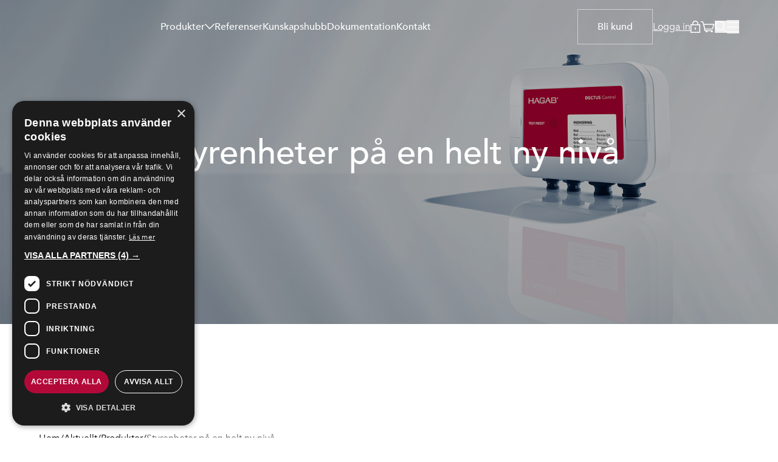

--- FILE ---
content_type: text/html; charset=UTF-8
request_url: https://www.hagab.com/aktuellt/styrenheter-pa-en-helt-ny-niva/
body_size: 10470
content:
<!DOCTYPE html>
<html lang="sv-SE">

<head>
    <meta charset="UTF-8">
    <meta name="viewport" content="width=device-width, initial-scale=1.0" />
    <meta name="google-site-verification" content="8433VnC8R7AymIcdpqT4xo0YGLyFaTEzEhZ6uU6gpOc" />
    <link rel="preconnect" href="https://picperf.io/" />
    <link rel="icon" href="https://www.hagab.com/themes/hagab/assets/images/favicon.ico" />
    <link rel="preload" href="https://www.hagab.com/themes/hagab/assets/fonts/icomoon.woff" as="font" type="font/woff" crossorigin="anonymous">
    <link rel="preload" href="https://www.hagab.com/themes/hagab/assets/fonts/avenir-light.woff2" as="font" type="font/woff2" crossorigin="anonymous">
    <link rel="preload" href="https://www.hagab.com/themes/hagab/assets/fonts/avenir-book.woff2" as="font" type="font/woff2" crossorigin="anonymous">
    <link rel="preload" href="https://www.hagab.com/themes/hagab/assets/fonts/avenir-medium.woff2" as="font" type="font/woff2" crossorigin="anonymous">
    <link rel="preload" href="https://www.hagab.com/themes/hagab/assets/fonts/avenir-heavy.woff2" as="font" type="font/woff2" crossorigin="anonymous">
    <link rel="preload" href="https://www.hagab.com/themes/hagab/assets/fonts/avenir-black.woff2" as="font" type="font/woff2" crossorigin="anonymous">

    <style>
        @font-face {
            font-family: 'icomoon';
            font-weight: normal;
            font-style: normal;
            font-display: block;
            src: url(https://www.hagab.com/themes/hagab/assets/fonts/icomoon.woff) format('woff');
        }

        @font-face {
            font-family: 'Avenir';
            font-weight: 300;
            font-style: normal;
            font-display: swap;
            src: url(https://www.hagab.com/themes/hagab/assets/fonts/avenir-light.woff2) format('woff2');
        }

        @font-face {
            font-family: 'Avenir';
            font-weight: 400;
            font-style: normal;
            font-display: swap;
            src: url(https://www.hagab.com/themes/hagab/assets/fonts/avenir-book.woff2) format('woff2');
        }

        @font-face {
            font-family: 'Avenir';
            font-weight: 500;
            font-style: normal;
            font-display: swap;
            src: url(https://www.hagab.com/themes/hagab/assets/fonts/avenir-medium.woff2) format('woff2');
        }

        @font-face {
            font-family: 'Avenir';
            font-weight: 700;
            font-style: normal;
            font-display: swap;
            src: url(https://www.hagab.com/themes/hagab/assets/fonts/avenir-heavy.woff2) format('woff2');
        }

        @font-face {
            font-family: 'Avenir';
            font-weight: 800;
            font-style: normal;
            font-display: swap;
            src: url(https://www.hagab.com/themes/hagab/assets/fonts/avenir-heavy.woff2) format('woff2');
        }

        @font-face {
            font-family: 'Avenir';
            font-weight: 900;
            font-style: normal;
            font-display: swap;
            src: url(https://www.hagab.com/themes/hagab/assets/fonts/avenir-black.woff2) format('woff2');
        }
    </style>

            <!-- Google Tag Manager -->
        <script>
            (function(w, d, s, l, i) {
                w[l] = w[l] || [];
                w[l].push({
                    'gtm.start': new Date().getTime(),
                    event: 'gtm.js'
                });
                var f = d.getElementsByTagName(s)[0],
                    j = d.createElement(s),
                    dl = l != 'dataLayer' ? '&l=' + l : '';
                j.async = true;
                j.src =
                    'https://www.googletagmanager.com/gtm.js?id=' + i + dl;
                f.parentNode.insertBefore(j, f);
            })(window, document, 'script', 'dataLayer', 'GTM-5CNHFDC');
        </script>

        <!-- End Google Tag Manager -->
    
    <title>Styrenheter på en helt ny nivå - Hagab</title>

<!-- The SEO Framework by Sybre Waaijer -->
<meta name="robots" content="max-snippet:-1,max-image-preview:large,max-video-preview:-1" />
<link rel="canonical" href="https://www.hagab.com/aktuellt/styrenheter-pa-en-helt-ny-niva/" />
<meta name="description" content="Styrenheten Dectus – en hel familj som kopplar fort, och gör det enkelt för sig. Och för dig." />
<meta property="og:type" content="article" />
<meta property="og:locale" content="sv_SE" />
<meta property="og:site_name" content="Hagab" />
<meta property="og:title" content="Styrenheter på en helt ny nivå" />
<meta property="og:description" content="Styrenheten Dectus – en hel familj som kopplar fort, och gör det enkelt för sig. Och för dig." />
<meta property="og:url" content="https://www.hagab.com/aktuellt/styrenheter-pa-en-helt-ny-niva/" />
<meta property="og:image" content="https://picperf.io/https://www.hagab.com/uploads/2021/09/dectus-control-prod-pa-backdroppg.jpg" />
<meta property="og:image:width" content="1920" />
<meta property="og:image:height" content="1080" />
<meta property="og:image:alt" content="Dectus Control" />
<meta property="article:published_time" content="2021-09-05T11:29:33+00:00" />
<meta property="article:modified_time" content="2023-12-21T07:45:26+00:00" />
<meta name="twitter:card" content="summary_large_image" />
<meta name="twitter:title" content="Styrenheter på en helt ny nivå" />
<meta name="twitter:description" content="Styrenheten Dectus – en hel familj som kopplar fort, och gör det enkelt för sig. Och för dig." />
<meta name="twitter:image" content="https://picperf.io/https://www.hagab.com/uploads/2021/09/dectus-control-prod-pa-backdroppg.jpg" />
<meta name="twitter:image:alt" content="Dectus Control" />
<script type="application/ld+json">{"@context":"https://schema.org","@graph":[{"@type":"WebSite","@id":"https://www.hagab.com/#/schema/WebSite","url":"https://www.hagab.com/","name":"Hagab","description":"Ovanligt okrångligt","inLanguage":"sv-SE","potentialAction":{"@type":"SearchAction","target":{"@type":"EntryPoint","urlTemplate":"https://www.hagab.com/search/{search_term_string}/"},"query-input":"required name=search_term_string"},"publisher":{"@type":"Organization","@id":"https://www.hagab.com/#/schema/Organization","name":"Hagab","url":"https://www.hagab.com/"}},{"@type":"WebPage","@id":"https://www.hagab.com/aktuellt/styrenheter-pa-en-helt-ny-niva/","url":"https://www.hagab.com/aktuellt/styrenheter-pa-en-helt-ny-niva/","name":"Styrenheter på en helt ny nivå - Hagab","description":"Styrenheten Dectus – en hel familj som kopplar fort, och gör det enkelt för sig. Och för dig.","inLanguage":"sv-SE","isPartOf":{"@id":"https://www.hagab.com/#/schema/WebSite"},"breadcrumb":{"@type":"BreadcrumbList","@id":"https://www.hagab.com/#/schema/BreadcrumbList","itemListElement":[{"@type":"ListItem","position":1,"item":"https://www.hagab.com/","name":"Hagab"},{"@type":"ListItem","position":2,"item":"https://www.hagab.com/aktuellt/","name":"Arkiv: Aktuellt"},{"@type":"ListItem","position":3,"item":"https://www.hagab.com/aktuelltkategori/produkter-aktuellt/","name":"Aktuellt & nyheter om våra produkter - Hagab"},{"@type":"ListItem","position":4,"name":"Styrenheter på en helt ny nivå"}]},"potentialAction":{"@type":"ReadAction","target":"https://www.hagab.com/aktuellt/styrenheter-pa-en-helt-ny-niva/"},"datePublished":"2021-09-05T11:29:33+00:00","dateModified":"2023-12-21T07:45:26+00:00"}]}</script>
<!-- / The SEO Framework by Sybre Waaijer | 7.82ms meta | 0.40ms boot -->

<style id='filebird-block-filebird-gallery-style-inline-css' type='text/css'>
ul.filebird-block-filebird-gallery{margin:auto!important;padding:0!important;width:100%}ul.filebird-block-filebird-gallery.layout-grid{display:grid;grid-gap:20px;align-items:stretch;grid-template-columns:repeat(var(--columns),1fr);justify-items:stretch}ul.filebird-block-filebird-gallery.layout-grid li img{border:1px solid #ccc;box-shadow:2px 2px 6px 0 rgba(0,0,0,.3);height:100%;max-width:100%;-o-object-fit:cover;object-fit:cover;width:100%}ul.filebird-block-filebird-gallery.layout-masonry{-moz-column-count:var(--columns);-moz-column-gap:var(--space);column-gap:var(--space);-moz-column-width:var(--min-width);columns:var(--min-width) var(--columns);display:block;overflow:auto}ul.filebird-block-filebird-gallery.layout-masonry li{margin-bottom:var(--space)}ul.filebird-block-filebird-gallery li{list-style:none}ul.filebird-block-filebird-gallery li figure{height:100%;margin:0;padding:0;position:relative;width:100%}ul.filebird-block-filebird-gallery li figure figcaption{background:linear-gradient(0deg,rgba(0,0,0,.7),rgba(0,0,0,.3) 70%,transparent);bottom:0;box-sizing:border-box;color:#fff;font-size:.8em;margin:0;max-height:100%;overflow:auto;padding:3em .77em .7em;position:absolute;text-align:center;width:100%;z-index:2}ul.filebird-block-filebird-gallery li figure figcaption a{color:inherit}

/*# sourceURL=https://www.hagab.com/mu-plugins/filebird/blocks/filebird-gallery/build/style-index.css */
</style>
<link rel='stylesheet' id='hagab-css' href='https://www.hagab.com/themes/hagab/assets/index-XmVOx3hZ.css?ver=6.9' type='text/css' media='all' />
<script type="text/javascript" id="hagab-js-extra">
/* <![CDATA[ */
var hagab = {"api_url":"https://www.hagab.com/wp-json/hagab","wp_nonce":null,"post_id":null,"post_title":"Styrenheter p\u00e5 en helt ny niv\u00e5","color_lead_time_extra":"7","turnstile_site_key":"0x4AAAAAAALIvIf5Z_XtnZOL","translations":{"shipping_disclaimer":"Ber\u00e4knat leveransdatum tar ej h\u00e4nsyn till extraordin\u00e4ra order eller of\u00f6ruts\u00e4gbara h\u00e4ndelser. Orderbekr\u00e4ftelse kommer med fastst\u00e4lld leveranstid. Angiven leveranstid avser dag d\u00e5 leveransen l\u00e4mnar Hagabs fabrik i Taberg.","pickup_disclaimer":"\u00d6nskat upph\u00e4mtningsdatum tar ej h\u00e4nsyn till extraordin\u00e4ra order eller of\u00f6ruts\u00e4gbara h\u00e4ndelser. Orderbekr\u00e4ftelse kommer med fastst\u00e4lld upph\u00e4mtningsdag."},"shop_holidays":["2025-12-18","2025-12-22","2025-12-23","2025-12-24","2025-12-25","2025-12-26","2025-12-29","2025-12-30","2025-12-31","2026-01-01","2026-01-02","2026-01-05","2026-01-06","2026-03-20","2026-04-03","2026-04-06","2026-05-01","2026-05-14","2026-05-15","2026-06-12","2026-06-18","2026-06-19","2026-07-06","2026-07-07","2026-07-08","2026-07-09","2026-07-10","2026-07-13","2026-07-14","2026-07-15","2026-07-16","2026-07-17","2026-07-20","2026-07-21","2026-07-22","2026-07-23","2026-07-24","2026-07-27","2026-07-28","2026-07-29","2026-07-30","2026-07-31","2026-10-23","2026-12-17","2026-12-24","2026-12-25","2026-12-28","2026-12-29","2026-12-30","2026-12-31"]};
//# sourceURL=hagab-js-extra
/* ]]> */
</script>
<script type="module" src="https://www.hagab.com/themes/hagab/assets/index-CrafQTBB.js?ver=6.9" defer></script></head>

<body class="wp-singular aktuellt-template-default single single-aktuellt postid-1249 wp-embed-responsive wp-theme-hagab aktuellt-styrenheter-pa-en-helt-ny-niva" id="body-wrap">
                <!-- Google Tag Manager (noscript) -->
        <noscript><iframe src="https://www.googletagmanager.com/ns.html?id=GTM-5CNHFDC" height="0" width="0" style="display:none;visibility:hidden"></iframe></noscript>
        <!-- End Google Tag Manager (noscript) -->
    
    
<header id="header" class="group/header fixed top-0 left-0 w-full z-20 pointer-events-none" role="banner">
    <div class="w-full bg-transparent hover:bg-white hover:text-black transition-[background,transform] duration-500 pointer-events-auto group-[.headroom--unpinned]/header:-translate-y-full group-[.headroom--not-top]/header:bg-white group-[.headroom--not-top]/header:text-black text-white">
        <div class="container h-22">
            <div class="relative h-full">
                <a class="absolute top-0 left-0 w-[135px] aspect-[135/139] lg:bg-red-400 lg:text-white transition duration-300 -translate-y-[68px] lg:-translate-y-0 group-[.headroom--not-top]/header:text-red-400 group-[.headroom--not-top]/header:bg-transparent group-[.headroom--not-top]/header:-translate-y-[68px]" aria-label="company-logo" href="https://www.hagab.com">
                    <span class="absolute block bottom-5 left-4 right-3">
                        <svg xmlns="http://www.w3.org/2000/svg" fill="none" viewBox="0 0 105 17">
                            <path d="M14.62.55v6.92H3.2V.57H0v16.42h3.2V9.63h11.42V17h3.2V.55h-3.2ZM31.69.58h-3.64l-8.73 16.4h3.6l6.9-13.64 2.63 5.34h-3.33l-1.05 2.4h5.57l2.89 5.9h3.53L31.7.59ZM71.25.58H67.6l-8.73 16.4h3.6l6.9-13.64L72 8.68h-3.33l-1.06 2.4h5.58l2.89 5.9h3.53L71.25.57ZM96.39 8.55c.92-.49 1.8-1.23 1.8-3.46A4.42 4.42 0 0 0 93.86.58H80.81v16.4H94.7c2.76-.35 3.87-1.5 3.96-4.12.09-2.53-.48-3.66-2.27-4.31h.01Zm-3.1-1.1h-9.26V2.99h8.88c1.74.1 2.24.44 2.24 2.39 0 1.71-.7 2.08-1.86 2.09Zm-9.26 2.18h9.15c1.78.12 2.32.51 2.32 2.76s-.36 2.4-1.92 2.42H84v-5.2l.02.02ZM49.5 10.8h5.73v1.46c0 .63-.26 2.25-1.46 2.32H45.7c-.51 0-2.2-.2-2.28-2.8V5.3c-.01-.94.18-1.6.63-2.08.54-.56 1.46-.86 2.75-.86h5.8c2.41.12 2.64 1 2.64 3.11v.21h2.85V3.57C57.86 1 55.44.3 51.58 0h-5.13c-2.05 0-6 1-6.33 4.75v7.29c0 1.9 1.23 3.07 2.28 3.73a8.35 8.35 0 0 0 4.31 1.23H53.28c3.06 0 4.81-1.42 4.81-3.86V8.4h-7.7l-.9 2.4ZM105 3.08c0 1.46-1.14 2.6-2.6 2.6a2.59 2.59 0 1 1 0-5.18c1.45 0 2.6 1.15 2.6 2.58Zm-4.57 0c0 1.15.84 2.05 1.99 2.05s1.94-.92 1.94-2.04c0-1.13-.83-2.07-1.95-2.07a2 2 0 0 0-1.97 2.06ZM102 4.42h-.6V1.85c.24-.06.56-.08.99-.08.48 0 .7.08.88.18.14.1.24.31.24.56 0 .29-.22.5-.53.6v.03c.25.1.4.29.47.63.08.4.13.55.18.64h-.63c-.08-.1-.13-.33-.21-.63-.05-.29-.2-.4-.53-.4h-.28V4.4l.02.01Zm.02-1.46h.28c.32 0 .6-.1.6-.38 0-.24-.17-.4-.55-.4-.15 0-.26.02-.32.03v.73l-.02.02Z" fill="currentColor" />
                        </svg>
                    </span>
                </a>

                <nav class="flex !flex-nowrap items-center justify-between h-full pl-40 lg:pl-50">
                                            <ul class="hidden lg:flex gap-3 xl:gap-6">
                                                            <li class="group/link relative">
                                    <a class="flex !flex-nowrap items-center gap-2 font-medium whitespace-nowrap text-16 text-inherit hover:text-red-400" href="https://www.hagab.com/produkter/">
                                        Produkter
                                                                                    <span class="block w-4 transition-transform duration-500 group-hover/link:-rotate-180">
                                                <svg xmlns="http://www.w3.org/2000/svg" fill="none" viewBox="0 0 15 9">
                                                    <path stroke="currentColor" stroke-miterlimit="10" stroke-width="1.3" d="m.46.46 7 7 7-7" />
                                                </svg>
                                            </span>
                                                                            </a>

                                                                            <ul class="absolute top-full left-0 bg-white flex flex-col gap-3 invisible min-w-[305px] -ml-8 pt-16 pr-4 pb-8 pl-12 group-hover/link:visible">
                                                                                            <li>
                                                    <a class="font-medium text-16 hover:text-red-400" href="https://www.hagab.com/kategori/brandskydd/">
                                                        Brandskydd                                                    </a>
                                                </li>
                                                                                            <li>
                                                    <a class="font-medium text-16 hover:text-red-400" href="https://www.hagab.com/kategori/ventilation/">
                                                        Ventilation                                                    </a>
                                                </li>
                                                                                            <li>
                                                    <a class="font-medium text-16 hover:text-red-400" href="https://www.hagab.com/skraddarsydda-losningar/">
                                                        Skräddarsydda lösningar                                                    </a>
                                                </li>
                                                                                    </ul>
                                                                    </li>
                                                            <li class="group/link relative">
                                    <a class="flex !flex-nowrap items-center gap-2 font-medium whitespace-nowrap text-16 text-inherit hover:text-red-400" href="https://www.hagab.com/referenser/">
                                        Referenser
                                                                            </a>

                                                                    </li>
                                                            <li class="group/link relative">
                                    <a class="flex !flex-nowrap items-center gap-2 font-medium whitespace-nowrap text-16 text-inherit hover:text-red-400" href="https://www.hagab.com/kunskapshubb/">
                                        Kunskapshubb
                                                                            </a>

                                                                    </li>
                                                            <li class="group/link relative">
                                    <a class="flex !flex-nowrap items-center gap-2 font-medium whitespace-nowrap text-16 text-inherit hover:text-red-400" href="https://www.hagab.com/dokumentation/">
                                        Dokumentation
                                                                            </a>

                                                                    </li>
                                                            <li class="group/link relative">
                                    <a class="flex !flex-nowrap items-center gap-2 font-medium whitespace-nowrap text-16 text-inherit hover:text-red-400" href="https://www.hagab.com/kontakt/">
                                        Kontakt
                                                                            </a>

                                                                    </li>
                                                    </ul>
                    
                    <div class="flex items-center gap-6 xl:gap-7 ml-auto">
                                                    <a class="btn btn-ghost text-inherit hidden lg:block" href="https://www.hagab.com/registrera-ny-kund/">Bli kund</a>

                            <a class="hidden lg:flex items-center text-inherit gap-2 group/login hover:text-red-400" href="https://www.hagab.com/mina-sidor/">
                                <span class="underline group-hover/login:no-underline">Logga in</span>

                                <span class="w-4">
                                    <svg xmlns="http://www.w3.org/2000/svg" fill="none" viewBox="0 0 16 20">
                                        <path fill="currentColor" fill-rule="evenodd" d="M3 6V5c0-2.7614 2.2386-5 5-5s5 2.2386 5 5v1h3v14H0V6h3Zm8.5-1v1h-7V5c0-1.933 1.567-3.5 3.5-3.5s3.5 1.567 3.5 3.5Zm-10 2.5v11h13v-11h-13Z" clip-rule="evenodd" />
                                        <path fill="currentColor" fill-rule="evenodd" d="M7.25 11v4h1.5v-4h-1.5Z" clip-rule="evenodd" />
                                    </svg>
                                </span>
                            </a>
                        
                        <a href="#" class="js-show-quick-cart relative w-6 text-inherit hover:text-red-400" id="quick-cart-button" aria-label="Öppna varukorg">
                            <svg xmlns="http://www.w3.org/2000/svg" fill="none" viewBox="0 0 22 18">
                                <path stroke="currentColor" stroke-linecap="round" stroke-linejoin="round" stroke-width="1.3" d="M18.5119 12.2761H6.8799l-1.792-6.7966h15.512l-2.088 6.7966Z" />
                                <path stroke="currentColor" stroke-linecap="round" stroke-linejoin="round" stroke-width="1.3" d="m1.3999 1.371 2.792.7429 2.176 8.208M7.8239 14.8682c-.768 0-1.392-.5794-1.392-1.2925s.624-1.2925 1.392-1.2925M7.824 14.8682h9.728M9.672 16.6282c.5257 0 .952-.3957.952-.8839s-.4263-.8839-.952-.8839c-.5258 0-.952.3957-.952.8839s.4262.8839.952.8839ZM17.5521 16.6282c.5258 0 .952-.3957.952-.8839s-.4262-.8839-.952-.8839c-.5258 0-.952.3957-.952.8839s.4262.8839.952.8839Z" />
                            </svg>

                            <div class="js-quick-cart-button-counter grid items-center justify-center absolute px-1 -top-3.5 left-1/2 -translate-x-1/3 min-w-[1rem] h-4 rounded-full bg-red-400 text-white text-[9px] font-black invisible"></div>
                        </a>

                        <button class="js-toggle-search w-5 text-inherit transition-colors duration-300 hover:text-red-400" type="button" aria-label="Öppna sök">
                            <svg xmlns="http://www.w3.org/2000/svg" fill="none" viewBox="0 0 18 18">
                                <g stroke="currentColor" stroke-width="1.3">
                                    <path d="M7.1499 13.6504c3.5899 0 6.5-2.9102 6.5-6.5 0-3.5899-2.9101-6.5-6.5-6.5-3.5898 0-6.5 2.9101-6.5 6.5 0 3.5898 2.9101 6.5 6.5 6.5ZM16.5499 16.6506l-4.9-4.8" />
                                </g>
                            </svg>
                        </button>

                        <button id="hamburger-button" class="js-toggle-hamburger-menu space-y-[5px] group/hamburger" type="button" aria-label="Hamburger menu button">
                            <svg xmlns="http://www.w3.org/2000/svg" fill="none" viewBox="0 0 19 19" class="w-4.5 lg:w-5 hidden group-[.is-active]/hamburger:block">
                                <path stroke="currentColor" stroke-miterlimit="10" stroke-width="1.3" d="M18.4155.5858.5859 18.4154M.586.5858l17.8295 17.8296" />
                            </svg>

                            <svg xmlns="http://www.w3.org/2000/svg" fill="none" viewBox="0 0 18 16" class="relative -top-0.5 w-4.5 lg:w-5 block group-[.is-active]/hamburger:hidden">
                                <g stroke="currentColor" stroke-miterlimit="10" stroke-width="1.3">
                                    <path d="M0 8h18M0 .782h18M0 15.218h18" />
                                </g>
                            </svg>
                        </button>
                    </div>
                </nav>
            </div>
        </div>
    </div>

    
<div id="hamburger-menu" class="hamburger-menu fixed top-22 lg:top-0 left-0 w-full h-[calc(var(--vh)*100-88px)] lg:h-screen z-50 group invisible pointer-events-auto">
    <button class="js-toggle-hamburger-menu absolute top-0 left-0 w-full h-full bg-black/75"></button>

    <div id="hamburger-menu-scroll" class="relative bg-white h-[calc(var(--vh)*100-88px)] lg:h-screen p-8 lg:px-25 lg:pt-32 w-full md:w-10/12 lg:w-[40%] max-w-3xl ml-auto translate-x-full transition-transform duration-500 overflow-y-auto group-[.is-active]:translate-x-0">
        <button type="button" class="hidden w-5 h-5 top-10 right-10 absolute lg:block js-toggle-hamburger-menu">
            <svg xmlns="http://www.w3.org/2000/svg" fill="none" viewBox="0 0 15 15">
                <path stroke="currentColor" stroke-miterlimit="10" stroke-width="1.3" d="M14.46.45996.46 14.46M.46.45996l14 14.00004" />
            </svg>
        </button>

                    <ul class="flex flex-col gap-6">
                                    <li>
                                                    <input type="checkbox" name="toggle-74" id="toggle-74" class="invisible peer absolute" >
                            <label for="toggle-74" class="flex items-center justify-between font-medium text-24 lg:text-32 hover:text-red-400 cursor-pointer group ">
                                Produkter
                                <svg xmlns="http://www.w3.org/2000/svg" fill="none" viewBox="0 0 21 12" class="block w-5 lg:hidden peer-checked:group-[]:rotate-180">
                                    <path stroke="currentColor" stroke-miterlimit="10" stroke-width="1.3" d="m.6475.6588 9.8532 10.0251L20.3539.6589" />
                                </svg>
                            </label>

                            <ul class="hidden flex-col pt-6 px-0 gap-4 peer-checked:flex">
                                                                    <li>
                                        <a class="font-medium text-20 hover:text-red-400" href="https://www.hagab.com/kategori/brandskydd/">
                                            Brandskydd                                        </a>
                                    </li>
                                                                    <li>
                                        <a class="font-medium text-20 hover:text-red-400" href="https://www.hagab.com/kategori/ventilation/">
                                            Ventilation                                        </a>
                                    </li>
                                                                    <li>
                                        <a class="font-medium text-20 hover:text-red-400" href="https://www.hagab.com/skraddarsydda-losningar/">
                                            Skräddarsydda lösningar                                        </a>
                                    </li>
                                                            </ul>
                                            </li>
                                    <li>
                                                    <a class="font-medium text-24 lg:text-32 hover:text-red-400" href="https://www.hagab.com/referenser/">
                                Referenser                            </a>
                                            </li>
                                    <li>
                                                    <a class="font-medium text-24 lg:text-32 hover:text-red-400" href="https://www.hagab.com/kunskapshubb/">
                                Kunskapshubb                            </a>
                                            </li>
                                    <li>
                                                    <a class="font-medium text-24 lg:text-32 hover:text-red-400" href="https://www.hagab.com/dokumentation/">
                                Dokumentation                            </a>
                                            </li>
                                    <li>
                                                    <a class="font-medium text-24 lg:text-32 hover:text-red-400" href="https://www.hagab.com/kontakt/">
                                Kontakt                            </a>
                                            </li>
                                    <li>
                                                    <a class="font-medium text-24 lg:text-32 hover:text-red-400" href="https://www.hagab.com/registrera-ny-kund/">
                                Bli kund                            </a>
                                            </li>
                                    <li>
                                                    <a class="font-medium text-24 lg:text-32 hover:text-red-400" href="https://www.hagab.com/mina-sidor/">
                                Logga in                            </a>
                                            </li>
                            </ul>
        
                    <hr class="h-px w-full bg-grey-500/30 border-0 my-10" />

            <ul class="flex flex-col gap-4 pb-10">
                                    <li>
                        <a class="font-normal text-18 hover:text-red-400" href="https://www.hagab.com/om-oss/">
                            Om oss                        </a>
                    </li>
                                    <li>
                        <a class="font-normal text-18 hover:text-red-400" href="/aktuellt/">
                            Aktuellt                        </a>
                    </li>
                                    <li>
                        <a class="font-normal text-18 hover:text-red-400" href="https://select.hagab.com/#ventilationshuvar">
                            Produktvalsguide                        </a>
                    </li>
                                    <li>
                        <a class="font-normal text-18 hover:text-red-400" href="https://www.hagab.com/vanliga-fragor/">
                            Vanliga frågor                        </a>
                    </li>
                                    <li>
                        <a class="font-normal text-18 hover:text-red-400" href="https://www.hagab.com/leverans/">
                            Spåra din leverans                        </a>
                    </li>
                            </ul>
            </div>
</div></header>
<div class="search-form fixed top-0 left-0 w-full h-screen z-50 invisible group">
    <button class="js-toggle-search absolute top-0 left-0 w-full h-full bg-black/75"></button>

    <div class="relative bg-white h-screen pt-20 px-10 lg:pt-50 lg:px-20 w-screen lg:w-1/2 max-w-3xl ml-auto translate-x-full transition-transform duration-500 overflow-y-auto group-[.is-active]:translate-x-0">
        <form class="mb-12" method="get" action="https://www.hagab.com" role="search">
            <input class="text-32 pt-5 pr-5 pb-3 pl-8 border-b border-solid w-full font-medium border-black placeholder:text-grey-700/75" type="search" name="s" placeholder="Skriv in sökord" />
        </form>

        <h2 class="text-18 text-grey-500 mb-7">Populära länkar</h2>

        <div class="flex flex-col gap-6 pb-10">
            <a class="text-20 font-medium text-black hover:text-red-400" href="/kategori/brandskydd/">Brandskydd</a><a class="text-20 font-medium text-black hover:text-red-400" href="/kategori/ventilation/">Ventilation</a><a class="text-20 font-medium text-black hover:text-red-400" href="https://www.hagab.com/skraddarsydda-losningar/">Skräddarsydda lösningar</a>        </div>

        <button class="js-toggle-search absolute top-10 right-10 lg:right-20" type="button">
            <span class="icon-x"></span>
        </button>
    </div>
</div><div id="quick-cart"></div>

    <main class="overflow-hidden">




<!--- Hero with image ---->
<section class="wrap-l">
    <div class="wrap-l hero-inner-wrap">
         <img class="bg-img hero-image" src="https://picperf.io/https://www.hagab.com/uploads/2023/01/dectus-hero.png" alt="dectus" fetchpriority="high" />         <div class="hero-text opacity">
            <div class="wrap pt-16 md:pt-0" data-aos="fade" data-aos-duration="800">
                <h1>Styrenheter på en helt ny nivå</h1>

                <div class="flex hero-btn-wrap horiz-center">
                                                        </div>
            </div>
        </div>
    </div>

    </section>



<div class="py-6 lg:py-8 mt-20 lg:mt-36 container text-sm lg:text-base">
    <ol class="flex gap-1" itemscope itemtype="http://schema.org/BreadcrumbList">
                    <li class="first:hidden">/</li>
            <li class="last:text-grey-700" itemprop="itemListElement" itemscope itemtype="http://schema.org/ListItem">
                                    <a itemscope itemtype="http://schema.org/Thing" id="35" itemprop="item" href="https://www.hagab.com/">
                        <span itemprop="name">Hem</span>
                    </a>
                                <meta itemprop="position" content="1" />
            </li>
                    <li class="first:hidden">/</li>
            <li class="last:text-grey-700" itemprop="itemListElement" itemscope itemtype="http://schema.org/ListItem">
                                    <a itemscope itemtype="http://schema.org/Thing" id="0" itemprop="item" href="https://www.hagab.com/aktuellt/">
                        <span itemprop="name">Aktuellt</span>
                    </a>
                                <meta itemprop="position" content="2" />
            </li>
                    <li class="first:hidden">/</li>
            <li class="last:text-grey-700" itemprop="itemListElement" itemscope itemtype="http://schema.org/ListItem">
                                    <a itemscope itemtype="http://schema.org/Thing" id="0" itemprop="item" href="https://www.hagab.com/aktuelltkategori/produkter-aktuellt/">
                        <span itemprop="name">Produkter</span>
                    </a>
                                <meta itemprop="position" content="3" />
            </li>
                    <li class="first:hidden">/</li>
            <li class="last:text-grey-700" itemprop="itemListElement" itemscope itemtype="http://schema.org/ListItem">
                                    <a itemscope itemtype="http://schema.org/Thing" id="1249" itemprop="item" href="https://www.hagab.com/aktuellt/styrenheter-pa-en-helt-ny-niva/">
                        <span itemprop="name">Styrenheter på en helt ny nivå</span>
                    </a>
                                <meta itemprop="position" content="4" />
            </li>
            </ol>
</div>




<section
    data-aos=""
    data-aos-duration="800"
    class="wrap-l text-center-section "
>
    <div class="wrap-m pad-b-l">
        <h1>Dectus Control</h1>
<p>&nbsp;</p>
<p><strong>Dectus – en hel familj som kopplar fort, och gör det enkelt för sig. Och för dig. Dectus är Hagabs egna system för styrning och övervakning av spjäll med brandskyddsfunktion. Med Dectus har styrning av brandsäkrad ventilation aldrig varit enklare.</strong></p>
<p>&nbsp;</p>
<p>Styrsystemets hjärta, Dectus Control, installeras med snabbkontakter och körs igång med ett par enkla knapptryckningar. Säkerheten sitter i enkelheten. Dectus Control styr brandskyddet i brandcellen. Vid brand stänger Dectus anslutna brandspjäll och öppnar anslutna tryckavlastningsspjäll, och förhindrar brand- och brandgasspridning. Dectus Control tillförs ingång för externt brandlarm, extern indikering av larm.</p>
<p>&nbsp;</p>
<p><img fetchpriority="high" decoding="async" class="alignnone wp-image-13434 size-full" src="https://www.hagab.com/uploads/2021/09/dectus-utan-spegling.png" alt="" width="1000" height="700" srcset="https://picperf.io/https://www.hagab.com/uploads/2021/09/dectus-utan-spegling.png 1000w, https://picperf.io/https://www.hagab.com/uploads/2021/09/dectus-utan-spegling-768x538.png 768w, https://picperf.io/https://www.hagab.com/uploads/2021/09/dectus-utan-spegling-150x105.png 150w, https://picperf.io/https://www.hagab.com/uploads/2021/09/dectus-utan-spegling-744x521.png 744w" sizes="(max-width: 1000px) 100vw, 1000px" /></p>
<p>&nbsp;</p>
<p>Tack vare snabbkontakternas individuella utformning elimineras felkällorna vid installation.</p>
<p>&nbsp;</p>
<p>-Vi har varit i kontakt med kunder som nu fått sina Dectus styrenheter levererade. De kunder som har installerat sina styrenheter är positiva till det nya systemet säger Ulf Lundqvist, teknisk säljare på Hagab.</p>
<p>&nbsp;</p>
<p>-Jag har pratat med kunder som tycker att systemet är väldigt enkelt, ofelbart och att ”plug and play”-kontakterna är väldigt smidiga. De är även väldigt positiva till att det endast krävs en tekniker som kan göra hela jobbet själv, vid ett och samma tillfälle, fortsätter Ulf.</p>
<p>&nbsp;</p>
<p>I Dectus Control-familjen finns förutom styr- och övervakningsenheten Dectus, även anslutningsplint Dectus Connect, förgreningskabel Dectus Y och förlängningskablar i flera längder.</p>
    </div>
</section>




<section class="wrap-l more-articles-section">
    <div class="wrap">
        <div class="flex flex-space vert-center art-text-wrap">
            <h2>Fler artiklar </h2>
            <a class="desktop-art" href="/aktuellt" target="_self">Alla nyheter <i class="icon-Icon-Arrow-Right-Small"></i></a>
        </div>
                    <div class="flex flex-space" data-aos="fade-up" data-aos-duration="800">
                
<a class="col-1-3 ref-card group" href="https://www.hagab.com/aktuellt/okrangliga-nyheter/">
    <div class="block w-full aspect-news-card overflow-hidden bg-grey-100 mb-2 lg:mb-4">
        <img width="300" height="224" src="https://picperf.io/https://www.hagab.com/uploads/2022/10/Hostens-nyheter-486x363.png" class="aspect-news-card object-cover block w-full transition-transform transform duration-500 ease-in-out group-hover:scale-105 wp-post-image" alt="Höstens nyheter hos Hagab" decoding="async" srcset="https://picperf.io/https://www.hagab.com/uploads/2022/10/Hostens-nyheter-486x363.png 486w, https://picperf.io/https://www.hagab.com/uploads/2022/10/Hostens-nyheter-273x204.png 273w" sizes="(max-width: 300px) 100vw, 300px" />    </div>

            <p class="text-base text-grey-500 mb-2">13 oktober, 2022</p>
    
    <h2 class="text-xl mb-2">
        Okrångliga nyheter    </h2>

    <p class="text-base">
        Hagab har introducerat flera nyheter under året. VRHB är ett förlängningsrör till venturirör. Övertemperaturdetektor VDHA kompletterar rökdetektorer och fyller luckan av miljöer där vanliga rökdetektorer inte passar.    </p>
</a>
<a class="col-1-3 ref-card group" href="https://www.hagab.com/aktuellt/rektangulara-brandgasspjallet-etps-e-fullandar-brandskyddet/">
    <div class="block w-full aspect-news-card overflow-hidden bg-grey-100 mb-2 lg:mb-4">
        <img width="300" height="224" src="https://picperf.io/https://www.hagab.com/uploads/2022/09/Artikel-header-486x363.png" class="aspect-news-card object-cover block w-full transition-transform transform duration-500 ease-in-out group-hover:scale-105 wp-post-image" alt="rektangulärt brandgasspjäll" decoding="async" srcset="https://picperf.io/https://www.hagab.com/uploads/2022/09/Artikel-header-486x363.png 486w, https://picperf.io/https://www.hagab.com/uploads/2022/09/Artikel-header-273x204.png 273w" sizes="(max-width: 300px) 100vw, 300px" />    </div>

            <p class="text-base text-grey-500 mb-2">16 september, 2022</p>
    
    <h2 class="text-xl mb-2">
        Rektangulära brandgasspjället ETPS-E fulländar brandskyddet    </h2>

    <p class="text-base">
        Vi är stolta att introducera ETPS-E, ett rektangulärt brandgasspjäll. ETPS-E fulländar Hagabs sortiment för brandsäkerhet i ventilationssystem som passar alla olika typer av projekt och fastigheter.    </p>
</a>
<a class="col-1-3 ref-card group" href="https://www.hagab.com/aktuellt/det-har-ar-resque/">
    <div class="block w-full aspect-news-card overflow-hidden bg-grey-100 mb-2 lg:mb-4">
        <img width="300" height="224" src="https://picperf.io/https://www.hagab.com/uploads/2022/08/Aktuellt-header-486x363.png" class="aspect-news-card object-cover block w-full transition-transform transform duration-500 ease-in-out group-hover:scale-105 wp-post-image" alt="Resque brandskydd" decoding="async" srcset="https://picperf.io/https://www.hagab.com/uploads/2022/08/Aktuellt-header-486x363.png 486w, https://picperf.io/https://www.hagab.com/uploads/2022/08/Aktuellt-header-273x204.png 273w" sizes="(max-width: 300px) 100vw, 300px" />    </div>

            <p class="text-base text-grey-500 mb-2">1 september, 2022</p>
    
    <h2 class="text-xl mb-2">
        Det här är RESQUE    </h2>

    <p class="text-base">
        Vårt kompletta system för brandgaskontroll RESQUE räddar liv genom att säkra brandgasfria utrymningsvägar i höga byggnader. Se hur RESQUE kan fungerar och om fördelarna med brandgaskontroll i höga byggnader.    </p>
</a>            </div>
                <a class="mobile-art" href="/aktuellt" target="_self">Alla nyheter <i class="icon-Icon-Arrow-Right-Small"></i></a>
    </div>
</section>
</main>


<footer class="bg-red-400 text-white">
    <div class="container py-25">
        <div class="flex flex-wrap lg:flex-nowrap">
            <div class="w-5/12 grow mb-20 lg:mb-0 lg:mr-20">
                <h2 class="text-20 font-medium mb-6">Anmäl dig till vårt nyhetsbrev</h2>
                <div id="hubspot-form-container"></div>
            </div>

            <div class="block w-full lg:hidden border-b border-solid border-white/50">
                                    <div class="border-t border-solid border-white/50">
                        <input type="checkbox" name="toggle-696ca28ab0823" id="toggle-696ca28ab0823" class="invisible peer absolute">
                        <label for="toggle-696ca28ab0823" class="flex items-center justify-between relative text-20 font-medium py-6 cursor-pointer group">
                            Produkter
                            <span class="block relative w-4 transition-transform duration-500 peer-checked:group-[]:-rotate-180">
                                <svg xmlns="http://www.w3.org/2000/svg" fill="none" viewBox="0 0 15 9">
                                    <path stroke="currentColor" stroke-miterlimit="10" stroke-width="1.3" d="m.46.46 7 7 7-7" />
                                </svg>
                            </span>
                        </label>

                        <div class="hidden px-6 pb-6 peer-checked:block">
                                                            <div class="menu-footer-menu-one-container"><ul id="menu-footer-menu-one" class="flex flex-col gap-4"><li id="menu-item-13920" class="menu-item menu-item-type-custom menu-item-object-custom menu-item-13920"><a href="/kategori/brandskydd/">Brandskydd</a></li>
<li id="menu-item-13921" class="menu-item menu-item-type-custom menu-item-object-custom menu-item-13921"><a href="/kategori/ventilation/">Ventilation</a></li>
<li id="menu-item-702" class="menu-item menu-item-type-post_type menu-item-object-page menu-item-702"><a href="https://www.hagab.com/skraddarsydda-losningar/">Skräddarsydda lösningar</a></li>
<li id="menu-item-1718" class="menu-item menu-item-type-custom menu-item-object-custom menu-item-1718"><a href="https://select.hagab.com/#ventilationshuvar">Produktvalsguide</a></li>
</ul></div>                                                    </div>
                    </div>
                                    <div class="border-t border-solid border-white/50">
                        <input type="checkbox" name="toggle-696ca28ab103c" id="toggle-696ca28ab103c" class="invisible peer absolute">
                        <label for="toggle-696ca28ab103c" class="flex items-center justify-between relative text-20 font-medium py-6 cursor-pointer group">
                            Hagab
                            <span class="block relative w-4 transition-transform duration-500 peer-checked:group-[]:-rotate-180">
                                <svg xmlns="http://www.w3.org/2000/svg" fill="none" viewBox="0 0 15 9">
                                    <path stroke="currentColor" stroke-miterlimit="10" stroke-width="1.3" d="m.46.46 7 7 7-7" />
                                </svg>
                            </span>
                        </label>

                        <div class="hidden px-6 pb-6 peer-checked:block">
                                                            <div class="menu-footer-menu-two-container"><ul id="menu-footer-menu-two" class="flex flex-col gap-4"><li id="menu-item-90" class="menu-item menu-item-type-post_type menu-item-object-page menu-item-90"><a href="https://www.hagab.com/om-oss/">Om oss</a></li>
<li id="menu-item-206" class="menu-item menu-item-type-custom menu-item-object-custom menu-item-206"><a href="/aktuellt/">Aktuellt</a></li>
<li id="menu-item-14277" class="menu-item menu-item-type-post_type menu-item-object-page menu-item-14277"><a href="https://www.hagab.com/pressrum/">Pressrum</a></li>
</ul></div>                                                    </div>
                    </div>
                                    <div class="border-t border-solid border-white/50">
                        <input type="checkbox" name="toggle-696ca28ab17cb" id="toggle-696ca28ab17cb" class="invisible peer absolute">
                        <label for="toggle-696ca28ab17cb" class="flex items-center justify-between relative text-20 font-medium py-6 cursor-pointer group">
                            Hjälp
                            <span class="block relative w-4 transition-transform duration-500 peer-checked:group-[]:-rotate-180">
                                <svg xmlns="http://www.w3.org/2000/svg" fill="none" viewBox="0 0 15 9">
                                    <path stroke="currentColor" stroke-miterlimit="10" stroke-width="1.3" d="m.46.46 7 7 7-7" />
                                </svg>
                            </span>
                        </label>

                        <div class="hidden px-6 pb-6 peer-checked:block">
                                                            <div class="menu-footer-menu-three-container"><ul id="menu-footer-menu-three" class="flex flex-col gap-4"><li id="menu-item-94" class="menu-item menu-item-type-post_type menu-item-object-page menu-item-94"><a href="https://www.hagab.com/kontakt/">Kontakt</a></li>
<li id="menu-item-377" class="menu-item menu-item-type-post_type menu-item-object-page menu-item-377"><a href="https://www.hagab.com/vanliga-fragor/">Vanliga frågor</a></li>
<li id="menu-item-93" class="menu-item menu-item-type-post_type menu-item-object-page menu-item-93"><a href="https://www.hagab.com/leverans/">Spåra din leverans</a></li>
<li id="menu-item-3162" class="menu-item menu-item-type-post_type menu-item-object-page menu-item-3162"><a href="https://www.hagab.com/allmanna-forsaljningsvillkor/">Allmänna försäljningsvillkor</a></li>
</ul></div>                                                    </div>
                    </div>
                                    <div class="border-t border-solid border-white/50">
                        <input type="checkbox" name="toggle-696ca28ab1f7a" id="toggle-696ca28ab1f7a" class="invisible peer absolute">
                        <label for="toggle-696ca28ab1f7a" class="flex items-center justify-between relative text-20 font-medium py-6 cursor-pointer group">
                            Följ
                            <span class="block relative w-4 transition-transform duration-500 peer-checked:group-[]:-rotate-180">
                                <svg xmlns="http://www.w3.org/2000/svg" fill="none" viewBox="0 0 15 9">
                                    <path stroke="currentColor" stroke-miterlimit="10" stroke-width="1.3" d="m.46.46 7 7 7-7" />
                                </svg>
                            </span>
                        </label>

                        <div class="hidden px-6 pb-6 peer-checked:block">
                                                            <div class="flex flex-col gap-4">
                                                                            <a href="https://se.linkedin.com/company/hagab?original_referer=https%3A%2F%2Fwww.google.com%2F">LinkedIn</a>
                                                                            <a href="https://www.youtube.com/channel/UCgOivAy-Lh8DSL4gAKL7ZWA">YouTube</a>
                                                                    </div>
                                                    </div>
                    </div>
                            </div>

            <div class="w-7/12 grow hidden lg:flex">
                <div class="grow">
                    <h2 class="text-20 font-medium mb-6">Produkter</h2>
                    <div class="menu-footer-menu-one-container"><ul id="menu-footer-menu-one-1" class="flex flex-col gap-4"><li class="menu-item menu-item-type-custom menu-item-object-custom menu-item-13920"><a href="/kategori/brandskydd/">Brandskydd</a></li>
<li class="menu-item menu-item-type-custom menu-item-object-custom menu-item-13921"><a href="/kategori/ventilation/">Ventilation</a></li>
<li class="menu-item menu-item-type-post_type menu-item-object-page menu-item-702"><a href="https://www.hagab.com/skraddarsydda-losningar/">Skräddarsydda lösningar</a></li>
<li class="menu-item menu-item-type-custom menu-item-object-custom menu-item-1718"><a href="https://select.hagab.com/#ventilationshuvar">Produktvalsguide</a></li>
</ul></div>                </div>
                <div class="grow">
                    <h2 class="text-20 font-medium mb-6">Hagab</h2>
                    <div class="menu-footer-menu-two-container"><ul id="menu-footer-menu-two-1" class="flex flex-col gap-4"><li class="menu-item menu-item-type-post_type menu-item-object-page menu-item-90"><a href="https://www.hagab.com/om-oss/">Om oss</a></li>
<li class="menu-item menu-item-type-custom menu-item-object-custom menu-item-206"><a href="/aktuellt/">Aktuellt</a></li>
<li class="menu-item menu-item-type-post_type menu-item-object-page menu-item-14277"><a href="https://www.hagab.com/pressrum/">Pressrum</a></li>
</ul></div>                </div>
                <div class="grow">
                    <h2 class="text-20 font-medium mb-6">Hjälp</h2>
                    <div class="menu-footer-menu-three-container"><ul id="menu-footer-menu-three-1" class="flex flex-col gap-4"><li class="menu-item menu-item-type-post_type menu-item-object-page menu-item-94"><a href="https://www.hagab.com/kontakt/">Kontakt</a></li>
<li class="menu-item menu-item-type-post_type menu-item-object-page menu-item-377"><a href="https://www.hagab.com/vanliga-fragor/">Vanliga frågor</a></li>
<li class="menu-item menu-item-type-post_type menu-item-object-page menu-item-93"><a href="https://www.hagab.com/leverans/">Spåra din leverans</a></li>
<li class="menu-item menu-item-type-post_type menu-item-object-page menu-item-3162"><a href="https://www.hagab.com/allmanna-forsaljningsvillkor/">Allmänna försäljningsvillkor</a></li>
</ul></div>                </div>
                <div class="grow">
                    <h2 class="text-20 font-medium mb-6">Följ</h2>

                    <div class="flex flex-col gap-4">
                        <a href="https://se.linkedin.com/company/hagab?original_referer=https%3A%2F%2Fwww.google.com%2F">LinkedIn</a>
                        <a href="https://www.youtube.com/channel/UCgOivAy-Lh8DSL4gAKL7ZWA">YouTube</a>
                    </div>
                </div>
            </div>
        </div>
    </div>

    <div class="py-8 border-t border-solid border-white/50">
        <div class="container text-right">
            <a href="/integritetspolicy/" class="text-14">Integritetspolicy</a>
        </div>
    </div>
</footer>

<div id="toastify"></div>

<script type="speculationrules">
{"prefetch":[{"source":"document","where":{"and":[{"href_matches":"/*"},{"not":{"href_matches":["/wordpress/wp-*.php","/wordpress/wp-admin/*","/uploads/*","/*","/plugins/*","/themes/hagab/*","/*\\?(.+)"]}},{"not":{"selector_matches":"a[rel~=\"nofollow\"]"}},{"not":{"selector_matches":".no-prefetch, .no-prefetch a"}}]},"eagerness":"conservative"}]}
</script>
</body>

</html>

<!-- Performance optimized by Redis Object Cache. Learn more: https://wprediscache.com -->


--- FILE ---
content_type: text/css
request_url: https://www.hagab.com/themes/hagab/assets/index-XmVOx3hZ.css?ver=6.9
body_size: 35859
content:
@charset "UTF-8";.react-datepicker__year-read-view--down-arrow,.react-datepicker__month-read-view--down-arrow,.react-datepicker__month-year-read-view--down-arrow,.react-datepicker__navigation-icon:before{border-color:#ccc;border-style:solid;border-width:3px 3px 0 0;content:"";display:block;height:9px;position:absolute;top:6px;width:9px}.react-datepicker-wrapper{display:inline-block;padding:0;border:0}.react-datepicker{font-family:Helvetica Neue,helvetica,arial,sans-serif;font-size:.8rem;background-color:#fff;color:#000;border:1px solid #aeaeae;border-radius:.3rem;display:inline-block;position:relative;line-height:initial}.react-datepicker--time-only .react-datepicker__time-container{border-left:0}.react-datepicker--time-only .react-datepicker__time,.react-datepicker--time-only .react-datepicker__time-box{border-bottom-left-radius:.3rem;border-bottom-right-radius:.3rem}.react-datepicker-popper{z-index:1;line-height:0}.react-datepicker-popper .react-datepicker__triangle{stroke:#aeaeae}.react-datepicker-popper[data-placement^=bottom] .react-datepicker__triangle{fill:#f0f0f0;color:#f0f0f0}.react-datepicker-popper[data-placement^=top] .react-datepicker__triangle{fill:#fff;color:#fff}.react-datepicker__header{text-align:center;background-color:#f0f0f0;border-bottom:1px solid #aeaeae;border-top-left-radius:.3rem;padding:8px 0;position:relative}.react-datepicker__header--time{padding-bottom:8px;padding-left:5px;padding-right:5px}.react-datepicker__header--time:not(.react-datepicker__header--time--only){border-top-left-radius:0}.react-datepicker__header:not(.react-datepicker__header--has-time-select){border-top-right-radius:.3rem}.react-datepicker__year-dropdown-container--select,.react-datepicker__month-dropdown-container--select,.react-datepicker__month-year-dropdown-container--select,.react-datepicker__year-dropdown-container--scroll,.react-datepicker__month-dropdown-container--scroll,.react-datepicker__month-year-dropdown-container--scroll{display:inline-block;margin:0 15px}.react-datepicker__current-month,.react-datepicker-time__header,.react-datepicker-year-header{margin-top:0;color:#000;font-weight:700;font-size:.944rem}.react-datepicker-time__header{text-overflow:ellipsis;white-space:nowrap;overflow:hidden}.react-datepicker__navigation{align-items:center;background:none;display:flex;justify-content:center;text-align:center;cursor:pointer;position:absolute;top:2px;padding:0;border:none;z-index:1;height:32px;width:32px;text-indent:-999em;overflow:hidden}.react-datepicker__navigation--previous{left:2px}.react-datepicker__navigation--next{right:2px}.react-datepicker__navigation--next--with-time:not(.react-datepicker__navigation--next--with-today-button){right:85px}.react-datepicker__navigation--years{position:relative;top:0;display:block;margin-left:auto;margin-right:auto}.react-datepicker__navigation--years-previous{top:4px}.react-datepicker__navigation--years-upcoming{top:-4px}.react-datepicker__navigation:hover *:before{border-color:#a6a6a6}.react-datepicker__navigation-icon{position:relative;top:-1px;font-size:20px;width:0}.react-datepicker__navigation-icon--next{left:-2px}.react-datepicker__navigation-icon--next:before{transform:rotate(45deg);left:-7px}.react-datepicker__navigation-icon--previous{right:-2px}.react-datepicker__navigation-icon--previous:before{transform:rotate(225deg);right:-7px}.react-datepicker__month-container{float:left}.react-datepicker__year{margin:.4rem;text-align:center}.react-datepicker__year-wrapper{display:flex;flex-wrap:wrap;max-width:180px}.react-datepicker__year .react-datepicker__year-text{display:inline-block;width:4rem;margin:2px}.react-datepicker__month{margin:.4rem;text-align:center}.react-datepicker__month .react-datepicker__month-text,.react-datepicker__month .react-datepicker__quarter-text{display:inline-block;width:4rem;margin:2px}.react-datepicker__input-time-container{clear:both;width:100%;float:left;margin:5px 0 10px 15px;text-align:left}.react-datepicker__input-time-container .react-datepicker-time__caption,.react-datepicker__input-time-container .react-datepicker-time__input-container{display:inline-block}.react-datepicker__input-time-container .react-datepicker-time__input-container .react-datepicker-time__input{display:inline-block;margin-left:10px}.react-datepicker__input-time-container .react-datepicker-time__input-container .react-datepicker-time__input input{width:auto}.react-datepicker__input-time-container .react-datepicker-time__input-container .react-datepicker-time__input input[type=time]::-webkit-inner-spin-button,.react-datepicker__input-time-container .react-datepicker-time__input-container .react-datepicker-time__input input[type=time]::-webkit-outer-spin-button{-webkit-appearance:none;margin:0}.react-datepicker__input-time-container .react-datepicker-time__input-container .react-datepicker-time__input input[type=time]{-moz-appearance:textfield}.react-datepicker__input-time-container .react-datepicker-time__input-container .react-datepicker-time__delimiter{margin-left:5px;display:inline-block}.react-datepicker__time-container{float:right;border-left:1px solid #aeaeae;width:85px}.react-datepicker__time-container--with-today-button{display:inline;border:1px solid #aeaeae;border-radius:.3rem;position:absolute;right:-87px;top:0}.react-datepicker__time-container .react-datepicker__time{position:relative;background:#fff;border-bottom-right-radius:.3rem}.react-datepicker__time-container .react-datepicker__time .react-datepicker__time-box{width:85px;overflow-x:hidden;margin:0 auto;text-align:center;border-bottom-right-radius:.3rem}.react-datepicker__time-container .react-datepicker__time .react-datepicker__time-box ul.react-datepicker__time-list{list-style:none;margin:0;height:calc(195px + .85rem);overflow-y:scroll;padding-right:0;padding-left:0;width:100%;box-sizing:content-box}.react-datepicker__time-container .react-datepicker__time .react-datepicker__time-box ul.react-datepicker__time-list li.react-datepicker__time-list-item{height:30px;padding:5px 10px;white-space:nowrap}.react-datepicker__time-container .react-datepicker__time .react-datepicker__time-box ul.react-datepicker__time-list li.react-datepicker__time-list-item:hover{cursor:pointer;background-color:#f0f0f0}.react-datepicker__time-container .react-datepicker__time .react-datepicker__time-box ul.react-datepicker__time-list li.react-datepicker__time-list-item--selected{background-color:#216ba5;color:#fff;font-weight:700}.react-datepicker__time-container .react-datepicker__time .react-datepicker__time-box ul.react-datepicker__time-list li.react-datepicker__time-list-item--selected:hover{background-color:#216ba5}.react-datepicker__time-container .react-datepicker__time .react-datepicker__time-box ul.react-datepicker__time-list li.react-datepicker__time-list-item--disabled{color:#ccc}.react-datepicker__time-container .react-datepicker__time .react-datepicker__time-box ul.react-datepicker__time-list li.react-datepicker__time-list-item--disabled:hover{cursor:default;background-color:transparent}.react-datepicker__week-number{color:#ccc;display:inline-block;width:1.7rem;line-height:1.7rem;text-align:center;margin:.166rem}.react-datepicker__week-number.react-datepicker__week-number--clickable{cursor:pointer}.react-datepicker__week-number.react-datepicker__week-number--clickable:not(.react-datepicker__week-number--selected,.react-datepicker__week-number--keyboard-selected):hover{border-radius:.3rem;background-color:#f0f0f0}.react-datepicker__week-number--selected{border-radius:.3rem;background-color:#216ba5;color:#fff}.react-datepicker__week-number--selected:hover{background-color:#1d5d90}.react-datepicker__week-number--keyboard-selected{border-radius:.3rem;background-color:#2a87d0;color:#fff}.react-datepicker__week-number--keyboard-selected:hover{background-color:#1d5d90}.react-datepicker__day-names{white-space:nowrap;margin-bottom:-8px}.react-datepicker__week{white-space:nowrap}.react-datepicker__day-name,.react-datepicker__day,.react-datepicker__time-name{color:#000;display:inline-block;width:1.7rem;line-height:1.7rem;text-align:center;margin:.166rem}.react-datepicker__day,.react-datepicker__month-text,.react-datepicker__quarter-text,.react-datepicker__year-text{cursor:pointer}.react-datepicker__day:hover,.react-datepicker__month-text:hover,.react-datepicker__quarter-text:hover,.react-datepicker__year-text:hover{border-radius:.3rem;background-color:#f0f0f0}.react-datepicker__day--today,.react-datepicker__month-text--today,.react-datepicker__quarter-text--today,.react-datepicker__year-text--today{font-weight:700}.react-datepicker__day--highlighted,.react-datepicker__month-text--highlighted,.react-datepicker__quarter-text--highlighted,.react-datepicker__year-text--highlighted{border-radius:.3rem;background-color:#3dcc4a;color:#fff}.react-datepicker__day--highlighted:hover,.react-datepicker__month-text--highlighted:hover,.react-datepicker__quarter-text--highlighted:hover,.react-datepicker__year-text--highlighted:hover{background-color:#32be3f}.react-datepicker__day--highlighted-custom-1,.react-datepicker__month-text--highlighted-custom-1,.react-datepicker__quarter-text--highlighted-custom-1,.react-datepicker__year-text--highlighted-custom-1{color:#f0f}.react-datepicker__day--highlighted-custom-2,.react-datepicker__month-text--highlighted-custom-2,.react-datepicker__quarter-text--highlighted-custom-2,.react-datepicker__year-text--highlighted-custom-2{color:green}.react-datepicker__day--holidays,.react-datepicker__month-text--holidays,.react-datepicker__quarter-text--holidays,.react-datepicker__year-text--holidays{position:relative;border-radius:.3rem;background-color:#ff6803;color:#fff}.react-datepicker__day--holidays .overlay,.react-datepicker__month-text--holidays .overlay,.react-datepicker__quarter-text--holidays .overlay,.react-datepicker__year-text--holidays .overlay{position:absolute;bottom:100%;left:50%;transform:translate(-50%);background-color:#333;color:#fff;padding:4px;border-radius:4px;white-space:nowrap;visibility:hidden;opacity:0;transition:visibility 0s,opacity .3s ease-in-out}.react-datepicker__day--holidays:hover,.react-datepicker__month-text--holidays:hover,.react-datepicker__quarter-text--holidays:hover,.react-datepicker__year-text--holidays:hover{background-color:#cf5300}.react-datepicker__day--holidays:hover .overlay,.react-datepicker__month-text--holidays:hover .overlay,.react-datepicker__quarter-text--holidays:hover .overlay,.react-datepicker__year-text--holidays:hover .overlay{visibility:visible;opacity:1}.react-datepicker__day--selected,.react-datepicker__day--in-selecting-range,.react-datepicker__day--in-range,.react-datepicker__month-text--selected,.react-datepicker__month-text--in-selecting-range,.react-datepicker__month-text--in-range,.react-datepicker__quarter-text--selected,.react-datepicker__quarter-text--in-selecting-range,.react-datepicker__quarter-text--in-range,.react-datepicker__year-text--selected,.react-datepicker__year-text--in-selecting-range,.react-datepicker__year-text--in-range{border-radius:.3rem;background-color:#216ba5;color:#fff}.react-datepicker__day--selected:hover,.react-datepicker__day--in-selecting-range:hover,.react-datepicker__day--in-range:hover,.react-datepicker__month-text--selected:hover,.react-datepicker__month-text--in-selecting-range:hover,.react-datepicker__month-text--in-range:hover,.react-datepicker__quarter-text--selected:hover,.react-datepicker__quarter-text--in-selecting-range:hover,.react-datepicker__quarter-text--in-range:hover,.react-datepicker__year-text--selected:hover,.react-datepicker__year-text--in-selecting-range:hover,.react-datepicker__year-text--in-range:hover{background-color:#1d5d90}.react-datepicker__day--keyboard-selected,.react-datepicker__month-text--keyboard-selected,.react-datepicker__quarter-text--keyboard-selected,.react-datepicker__year-text--keyboard-selected{border-radius:.3rem;background-color:#bad9f1;color:#000}.react-datepicker__day--keyboard-selected:hover,.react-datepicker__month-text--keyboard-selected:hover,.react-datepicker__quarter-text--keyboard-selected:hover,.react-datepicker__year-text--keyboard-selected:hover{background-color:#1d5d90}.react-datepicker__day--in-selecting-range:not(.react-datepicker__day--in-range,.react-datepicker__month-text--in-range,.react-datepicker__quarter-text--in-range,.react-datepicker__year-text--in-range),.react-datepicker__month-text--in-selecting-range:not(.react-datepicker__day--in-range,.react-datepicker__month-text--in-range,.react-datepicker__quarter-text--in-range,.react-datepicker__year-text--in-range),.react-datepicker__quarter-text--in-selecting-range:not(.react-datepicker__day--in-range,.react-datepicker__month-text--in-range,.react-datepicker__quarter-text--in-range,.react-datepicker__year-text--in-range),.react-datepicker__year-text--in-selecting-range:not(.react-datepicker__day--in-range,.react-datepicker__month-text--in-range,.react-datepicker__quarter-text--in-range,.react-datepicker__year-text--in-range){background-color:#216ba580}.react-datepicker__month--selecting-range .react-datepicker__day--in-range:not(.react-datepicker__day--in-selecting-range,.react-datepicker__month-text--in-selecting-range,.react-datepicker__quarter-text--in-selecting-range,.react-datepicker__year-text--in-selecting-range),.react-datepicker__year--selecting-range .react-datepicker__day--in-range:not(.react-datepicker__day--in-selecting-range,.react-datepicker__month-text--in-selecting-range,.react-datepicker__quarter-text--in-selecting-range,.react-datepicker__year-text--in-selecting-range),.react-datepicker__month--selecting-range .react-datepicker__month-text--in-range:not(.react-datepicker__day--in-selecting-range,.react-datepicker__month-text--in-selecting-range,.react-datepicker__quarter-text--in-selecting-range,.react-datepicker__year-text--in-selecting-range),.react-datepicker__year--selecting-range .react-datepicker__month-text--in-range:not(.react-datepicker__day--in-selecting-range,.react-datepicker__month-text--in-selecting-range,.react-datepicker__quarter-text--in-selecting-range,.react-datepicker__year-text--in-selecting-range),.react-datepicker__month--selecting-range .react-datepicker__quarter-text--in-range:not(.react-datepicker__day--in-selecting-range,.react-datepicker__month-text--in-selecting-range,.react-datepicker__quarter-text--in-selecting-range,.react-datepicker__year-text--in-selecting-range),.react-datepicker__year--selecting-range .react-datepicker__quarter-text--in-range:not(.react-datepicker__day--in-selecting-range,.react-datepicker__month-text--in-selecting-range,.react-datepicker__quarter-text--in-selecting-range,.react-datepicker__year-text--in-selecting-range),.react-datepicker__month--selecting-range .react-datepicker__year-text--in-range:not(.react-datepicker__day--in-selecting-range,.react-datepicker__month-text--in-selecting-range,.react-datepicker__quarter-text--in-selecting-range,.react-datepicker__year-text--in-selecting-range),.react-datepicker__year--selecting-range .react-datepicker__year-text--in-range:not(.react-datepicker__day--in-selecting-range,.react-datepicker__month-text--in-selecting-range,.react-datepicker__quarter-text--in-selecting-range,.react-datepicker__year-text--in-selecting-range){background-color:#f0f0f0;color:#000}.react-datepicker__day--disabled,.react-datepicker__month-text--disabled,.react-datepicker__quarter-text--disabled,.react-datepicker__year-text--disabled{cursor:default;color:#ccc}.react-datepicker__day--disabled:hover,.react-datepicker__month-text--disabled:hover,.react-datepicker__quarter-text--disabled:hover,.react-datepicker__year-text--disabled:hover{background-color:transparent}.react-datepicker__day--disabled .overlay,.react-datepicker__month-text--disabled .overlay,.react-datepicker__quarter-text--disabled .overlay,.react-datepicker__year-text--disabled .overlay{position:absolute;bottom:70%;left:50%;transform:translate(-50%);background-color:#333;color:#fff;padding:4px;border-radius:4px;white-space:nowrap;visibility:hidden;opacity:0;transition:visibility 0s,opacity .3s ease-in-out}.react-datepicker__input-container{position:relative;display:inline-block;width:100%}.react-datepicker__input-container .react-datepicker__calendar-icon{position:absolute;padding:.5rem;box-sizing:content-box}.react-datepicker__view-calendar-icon input{padding:6px 10px 5px 25px}.react-datepicker__year-read-view,.react-datepicker__month-read-view,.react-datepicker__month-year-read-view{border:1px solid transparent;border-radius:.3rem;position:relative}.react-datepicker__year-read-view:hover,.react-datepicker__month-read-view:hover,.react-datepicker__month-year-read-view:hover{cursor:pointer}.react-datepicker__year-read-view:hover .react-datepicker__year-read-view--down-arrow,.react-datepicker__year-read-view:hover .react-datepicker__month-read-view--down-arrow,.react-datepicker__month-read-view:hover .react-datepicker__year-read-view--down-arrow,.react-datepicker__month-read-view:hover .react-datepicker__month-read-view--down-arrow,.react-datepicker__month-year-read-view:hover .react-datepicker__year-read-view--down-arrow,.react-datepicker__month-year-read-view:hover .react-datepicker__month-read-view--down-arrow{border-top-color:#b3b3b3}.react-datepicker__year-read-view--down-arrow,.react-datepicker__month-read-view--down-arrow,.react-datepicker__month-year-read-view--down-arrow{transform:rotate(135deg);right:-16px;top:0}.react-datepicker__year-dropdown,.react-datepicker__month-dropdown,.react-datepicker__month-year-dropdown{background-color:#f0f0f0;position:absolute;width:50%;left:25%;top:30px;z-index:1;text-align:center;border-radius:.3rem;border:1px solid #aeaeae}.react-datepicker__year-dropdown:hover,.react-datepicker__month-dropdown:hover,.react-datepicker__month-year-dropdown:hover{cursor:pointer}.react-datepicker__year-dropdown--scrollable,.react-datepicker__month-dropdown--scrollable,.react-datepicker__month-year-dropdown--scrollable{height:150px;overflow-y:scroll}.react-datepicker__year-option,.react-datepicker__month-option,.react-datepicker__month-year-option{line-height:20px;width:100%;display:block;margin-left:auto;margin-right:auto}.react-datepicker__year-option:first-of-type,.react-datepicker__month-option:first-of-type,.react-datepicker__month-year-option:first-of-type{border-top-left-radius:.3rem;border-top-right-radius:.3rem}.react-datepicker__year-option:last-of-type,.react-datepicker__month-option:last-of-type,.react-datepicker__month-year-option:last-of-type{-webkit-user-select:none;-moz-user-select:none;user-select:none;border-bottom-left-radius:.3rem;border-bottom-right-radius:.3rem}.react-datepicker__year-option:hover,.react-datepicker__month-option:hover,.react-datepicker__month-year-option:hover{background-color:#ccc}.react-datepicker__year-option:hover .react-datepicker__navigation--years-upcoming,.react-datepicker__month-option:hover .react-datepicker__navigation--years-upcoming,.react-datepicker__month-year-option:hover .react-datepicker__navigation--years-upcoming{border-bottom-color:#b3b3b3}.react-datepicker__year-option:hover .react-datepicker__navigation--years-previous,.react-datepicker__month-option:hover .react-datepicker__navigation--years-previous,.react-datepicker__month-year-option:hover .react-datepicker__navigation--years-previous{border-top-color:#b3b3b3}.react-datepicker__year-option--selected,.react-datepicker__month-option--selected,.react-datepicker__month-year-option--selected{position:absolute;left:15px}.react-datepicker__close-icon{cursor:pointer;background-color:transparent;border:0;outline:0;padding:0 6px 0 0;position:absolute;top:0;right:0;height:100%;display:table-cell;vertical-align:middle}.react-datepicker__close-icon:after{cursor:pointer;background-color:#216ba5;color:#fff;border-radius:50%;height:16px;width:16px;padding:2px;font-size:12px;line-height:1;text-align:center;display:table-cell;vertical-align:middle;content:"×"}.react-datepicker__close-icon--disabled{cursor:default}.react-datepicker__close-icon--disabled:after{cursor:default;background-color:#ccc}.react-datepicker__today-button{background:#f0f0f0;border-top:1px solid #aeaeae;cursor:pointer;text-align:center;font-weight:700;padding:5px 0;clear:left}.react-datepicker__portal{position:fixed;width:100vw;height:100vh;background-color:#000c;left:0;top:0;justify-content:center;align-items:center;display:flex;z-index:2147483647}.react-datepicker__portal .react-datepicker__day-name,.react-datepicker__portal .react-datepicker__day,.react-datepicker__portal .react-datepicker__time-name{width:3rem;line-height:3rem}@media(max-width:400px),(max-height:550px){.react-datepicker__portal .react-datepicker__day-name,.react-datepicker__portal .react-datepicker__day,.react-datepicker__portal .react-datepicker__time-name{width:2rem;line-height:2rem}}.react-datepicker__portal .react-datepicker__current-month,.react-datepicker__portal .react-datepicker-time__header{font-size:1.44rem}.react-datepicker__children-container{width:13.8rem;margin:.4rem;padding-right:.2rem;padding-left:.2rem;height:auto}.react-datepicker__aria-live{position:absolute;clip-path:circle(0);border:0;height:1px;margin:-1px;overflow:hidden;padding:0;width:1px;white-space:nowrap}.react-datepicker__calendar-icon{width:1em;height:1em;vertical-align:-.125em}[data-aos][data-aos][data-aos-duration="50"],body[data-aos-duration="50"] [data-aos]{transition-duration:50ms}[data-aos][data-aos][data-aos-delay="50"],body[data-aos-delay="50"] [data-aos]{transition-delay:0}[data-aos][data-aos][data-aos-delay="50"].aos-animate,body[data-aos-delay="50"] [data-aos].aos-animate{transition-delay:50ms}[data-aos][data-aos][data-aos-duration="100"],body[data-aos-duration="100"] [data-aos]{transition-duration:.1s}[data-aos][data-aos][data-aos-delay="100"],body[data-aos-delay="100"] [data-aos]{transition-delay:0}[data-aos][data-aos][data-aos-delay="100"].aos-animate,body[data-aos-delay="100"] [data-aos].aos-animate{transition-delay:.1s}[data-aos][data-aos][data-aos-duration="150"],body[data-aos-duration="150"] [data-aos]{transition-duration:.15s}[data-aos][data-aos][data-aos-delay="150"],body[data-aos-delay="150"] [data-aos]{transition-delay:0}[data-aos][data-aos][data-aos-delay="150"].aos-animate,body[data-aos-delay="150"] [data-aos].aos-animate{transition-delay:.15s}[data-aos][data-aos][data-aos-duration="200"],body[data-aos-duration="200"] [data-aos]{transition-duration:.2s}[data-aos][data-aos][data-aos-delay="200"],body[data-aos-delay="200"] [data-aos]{transition-delay:0}[data-aos][data-aos][data-aos-delay="200"].aos-animate,body[data-aos-delay="200"] [data-aos].aos-animate{transition-delay:.2s}[data-aos][data-aos][data-aos-duration="250"],body[data-aos-duration="250"] [data-aos]{transition-duration:.25s}[data-aos][data-aos][data-aos-delay="250"],body[data-aos-delay="250"] [data-aos]{transition-delay:0}[data-aos][data-aos][data-aos-delay="250"].aos-animate,body[data-aos-delay="250"] [data-aos].aos-animate{transition-delay:.25s}[data-aos][data-aos][data-aos-duration="300"],body[data-aos-duration="300"] [data-aos]{transition-duration:.3s}[data-aos][data-aos][data-aos-delay="300"],body[data-aos-delay="300"] [data-aos]{transition-delay:0}[data-aos][data-aos][data-aos-delay="300"].aos-animate,body[data-aos-delay="300"] [data-aos].aos-animate{transition-delay:.3s}[data-aos][data-aos][data-aos-duration="350"],body[data-aos-duration="350"] [data-aos]{transition-duration:.35s}[data-aos][data-aos][data-aos-delay="350"],body[data-aos-delay="350"] [data-aos]{transition-delay:0}[data-aos][data-aos][data-aos-delay="350"].aos-animate,body[data-aos-delay="350"] [data-aos].aos-animate{transition-delay:.35s}[data-aos][data-aos][data-aos-duration="400"],body[data-aos-duration="400"] [data-aos]{transition-duration:.4s}[data-aos][data-aos][data-aos-delay="400"],body[data-aos-delay="400"] [data-aos]{transition-delay:0}[data-aos][data-aos][data-aos-delay="400"].aos-animate,body[data-aos-delay="400"] [data-aos].aos-animate{transition-delay:.4s}[data-aos][data-aos][data-aos-duration="450"],body[data-aos-duration="450"] [data-aos]{transition-duration:.45s}[data-aos][data-aos][data-aos-delay="450"],body[data-aos-delay="450"] [data-aos]{transition-delay:0}[data-aos][data-aos][data-aos-delay="450"].aos-animate,body[data-aos-delay="450"] [data-aos].aos-animate{transition-delay:.45s}[data-aos][data-aos][data-aos-duration="500"],body[data-aos-duration="500"] [data-aos]{transition-duration:.5s}[data-aos][data-aos][data-aos-delay="500"],body[data-aos-delay="500"] [data-aos]{transition-delay:0}[data-aos][data-aos][data-aos-delay="500"].aos-animate,body[data-aos-delay="500"] [data-aos].aos-animate{transition-delay:.5s}[data-aos][data-aos][data-aos-duration="550"],body[data-aos-duration="550"] [data-aos]{transition-duration:.55s}[data-aos][data-aos][data-aos-delay="550"],body[data-aos-delay="550"] [data-aos]{transition-delay:0}[data-aos][data-aos][data-aos-delay="550"].aos-animate,body[data-aos-delay="550"] [data-aos].aos-animate{transition-delay:.55s}[data-aos][data-aos][data-aos-duration="600"],body[data-aos-duration="600"] [data-aos]{transition-duration:.6s}[data-aos][data-aos][data-aos-delay="600"],body[data-aos-delay="600"] [data-aos]{transition-delay:0}[data-aos][data-aos][data-aos-delay="600"].aos-animate,body[data-aos-delay="600"] [data-aos].aos-animate{transition-delay:.6s}[data-aos][data-aos][data-aos-duration="650"],body[data-aos-duration="650"] [data-aos]{transition-duration:.65s}[data-aos][data-aos][data-aos-delay="650"],body[data-aos-delay="650"] [data-aos]{transition-delay:0}[data-aos][data-aos][data-aos-delay="650"].aos-animate,body[data-aos-delay="650"] [data-aos].aos-animate{transition-delay:.65s}[data-aos][data-aos][data-aos-duration="700"],body[data-aos-duration="700"] [data-aos]{transition-duration:.7s}[data-aos][data-aos][data-aos-delay="700"],body[data-aos-delay="700"] [data-aos]{transition-delay:0}[data-aos][data-aos][data-aos-delay="700"].aos-animate,body[data-aos-delay="700"] [data-aos].aos-animate{transition-delay:.7s}[data-aos][data-aos][data-aos-duration="750"],body[data-aos-duration="750"] [data-aos]{transition-duration:.75s}[data-aos][data-aos][data-aos-delay="750"],body[data-aos-delay="750"] [data-aos]{transition-delay:0}[data-aos][data-aos][data-aos-delay="750"].aos-animate,body[data-aos-delay="750"] [data-aos].aos-animate{transition-delay:.75s}[data-aos][data-aos][data-aos-duration="800"],body[data-aos-duration="800"] [data-aos]{transition-duration:.8s}[data-aos][data-aos][data-aos-delay="800"],body[data-aos-delay="800"] [data-aos]{transition-delay:0}[data-aos][data-aos][data-aos-delay="800"].aos-animate,body[data-aos-delay="800"] [data-aos].aos-animate{transition-delay:.8s}[data-aos][data-aos][data-aos-duration="850"],body[data-aos-duration="850"] [data-aos]{transition-duration:.85s}[data-aos][data-aos][data-aos-delay="850"],body[data-aos-delay="850"] [data-aos]{transition-delay:0}[data-aos][data-aos][data-aos-delay="850"].aos-animate,body[data-aos-delay="850"] [data-aos].aos-animate{transition-delay:.85s}[data-aos][data-aos][data-aos-duration="900"],body[data-aos-duration="900"] [data-aos]{transition-duration:.9s}[data-aos][data-aos][data-aos-delay="900"],body[data-aos-delay="900"] [data-aos]{transition-delay:0}[data-aos][data-aos][data-aos-delay="900"].aos-animate,body[data-aos-delay="900"] [data-aos].aos-animate{transition-delay:.9s}[data-aos][data-aos][data-aos-duration="950"],body[data-aos-duration="950"] [data-aos]{transition-duration:.95s}[data-aos][data-aos][data-aos-delay="950"],body[data-aos-delay="950"] [data-aos]{transition-delay:0}[data-aos][data-aos][data-aos-delay="950"].aos-animate,body[data-aos-delay="950"] [data-aos].aos-animate{transition-delay:.95s}[data-aos][data-aos][data-aos-duration="1000"],body[data-aos-duration="1000"] [data-aos]{transition-duration:1s}[data-aos][data-aos][data-aos-delay="1000"],body[data-aos-delay="1000"] [data-aos]{transition-delay:0}[data-aos][data-aos][data-aos-delay="1000"].aos-animate,body[data-aos-delay="1000"] [data-aos].aos-animate{transition-delay:1s}[data-aos][data-aos][data-aos-duration="1050"],body[data-aos-duration="1050"] [data-aos]{transition-duration:1.05s}[data-aos][data-aos][data-aos-delay="1050"],body[data-aos-delay="1050"] [data-aos]{transition-delay:0}[data-aos][data-aos][data-aos-delay="1050"].aos-animate,body[data-aos-delay="1050"] [data-aos].aos-animate{transition-delay:1.05s}[data-aos][data-aos][data-aos-duration="1100"],body[data-aos-duration="1100"] [data-aos]{transition-duration:1.1s}[data-aos][data-aos][data-aos-delay="1100"],body[data-aos-delay="1100"] [data-aos]{transition-delay:0}[data-aos][data-aos][data-aos-delay="1100"].aos-animate,body[data-aos-delay="1100"] [data-aos].aos-animate{transition-delay:1.1s}[data-aos][data-aos][data-aos-duration="1150"],body[data-aos-duration="1150"] [data-aos]{transition-duration:1.15s}[data-aos][data-aos][data-aos-delay="1150"],body[data-aos-delay="1150"] [data-aos]{transition-delay:0}[data-aos][data-aos][data-aos-delay="1150"].aos-animate,body[data-aos-delay="1150"] [data-aos].aos-animate{transition-delay:1.15s}[data-aos][data-aos][data-aos-duration="1200"],body[data-aos-duration="1200"] [data-aos]{transition-duration:1.2s}[data-aos][data-aos][data-aos-delay="1200"],body[data-aos-delay="1200"] [data-aos]{transition-delay:0}[data-aos][data-aos][data-aos-delay="1200"].aos-animate,body[data-aos-delay="1200"] [data-aos].aos-animate{transition-delay:1.2s}[data-aos][data-aos][data-aos-duration="1250"],body[data-aos-duration="1250"] [data-aos]{transition-duration:1.25s}[data-aos][data-aos][data-aos-delay="1250"],body[data-aos-delay="1250"] [data-aos]{transition-delay:0}[data-aos][data-aos][data-aos-delay="1250"].aos-animate,body[data-aos-delay="1250"] [data-aos].aos-animate{transition-delay:1.25s}[data-aos][data-aos][data-aos-duration="1300"],body[data-aos-duration="1300"] [data-aos]{transition-duration:1.3s}[data-aos][data-aos][data-aos-delay="1300"],body[data-aos-delay="1300"] [data-aos]{transition-delay:0}[data-aos][data-aos][data-aos-delay="1300"].aos-animate,body[data-aos-delay="1300"] [data-aos].aos-animate{transition-delay:1.3s}[data-aos][data-aos][data-aos-duration="1350"],body[data-aos-duration="1350"] [data-aos]{transition-duration:1.35s}[data-aos][data-aos][data-aos-delay="1350"],body[data-aos-delay="1350"] [data-aos]{transition-delay:0}[data-aos][data-aos][data-aos-delay="1350"].aos-animate,body[data-aos-delay="1350"] [data-aos].aos-animate{transition-delay:1.35s}[data-aos][data-aos][data-aos-duration="1400"],body[data-aos-duration="1400"] [data-aos]{transition-duration:1.4s}[data-aos][data-aos][data-aos-delay="1400"],body[data-aos-delay="1400"] [data-aos]{transition-delay:0}[data-aos][data-aos][data-aos-delay="1400"].aos-animate,body[data-aos-delay="1400"] [data-aos].aos-animate{transition-delay:1.4s}[data-aos][data-aos][data-aos-duration="1450"],body[data-aos-duration="1450"] [data-aos]{transition-duration:1.45s}[data-aos][data-aos][data-aos-delay="1450"],body[data-aos-delay="1450"] [data-aos]{transition-delay:0}[data-aos][data-aos][data-aos-delay="1450"].aos-animate,body[data-aos-delay="1450"] [data-aos].aos-animate{transition-delay:1.45s}[data-aos][data-aos][data-aos-duration="1500"],body[data-aos-duration="1500"] [data-aos]{transition-duration:1.5s}[data-aos][data-aos][data-aos-delay="1500"],body[data-aos-delay="1500"] [data-aos]{transition-delay:0}[data-aos][data-aos][data-aos-delay="1500"].aos-animate,body[data-aos-delay="1500"] [data-aos].aos-animate{transition-delay:1.5s}[data-aos][data-aos][data-aos-duration="1550"],body[data-aos-duration="1550"] [data-aos]{transition-duration:1.55s}[data-aos][data-aos][data-aos-delay="1550"],body[data-aos-delay="1550"] [data-aos]{transition-delay:0}[data-aos][data-aos][data-aos-delay="1550"].aos-animate,body[data-aos-delay="1550"] [data-aos].aos-animate{transition-delay:1.55s}[data-aos][data-aos][data-aos-duration="1600"],body[data-aos-duration="1600"] [data-aos]{transition-duration:1.6s}[data-aos][data-aos][data-aos-delay="1600"],body[data-aos-delay="1600"] [data-aos]{transition-delay:0}[data-aos][data-aos][data-aos-delay="1600"].aos-animate,body[data-aos-delay="1600"] [data-aos].aos-animate{transition-delay:1.6s}[data-aos][data-aos][data-aos-duration="1650"],body[data-aos-duration="1650"] [data-aos]{transition-duration:1.65s}[data-aos][data-aos][data-aos-delay="1650"],body[data-aos-delay="1650"] [data-aos]{transition-delay:0}[data-aos][data-aos][data-aos-delay="1650"].aos-animate,body[data-aos-delay="1650"] [data-aos].aos-animate{transition-delay:1.65s}[data-aos][data-aos][data-aos-duration="1700"],body[data-aos-duration="1700"] [data-aos]{transition-duration:1.7s}[data-aos][data-aos][data-aos-delay="1700"],body[data-aos-delay="1700"] [data-aos]{transition-delay:0}[data-aos][data-aos][data-aos-delay="1700"].aos-animate,body[data-aos-delay="1700"] [data-aos].aos-animate{transition-delay:1.7s}[data-aos][data-aos][data-aos-duration="1750"],body[data-aos-duration="1750"] [data-aos]{transition-duration:1.75s}[data-aos][data-aos][data-aos-delay="1750"],body[data-aos-delay="1750"] [data-aos]{transition-delay:0}[data-aos][data-aos][data-aos-delay="1750"].aos-animate,body[data-aos-delay="1750"] [data-aos].aos-animate{transition-delay:1.75s}[data-aos][data-aos][data-aos-duration="1800"],body[data-aos-duration="1800"] [data-aos]{transition-duration:1.8s}[data-aos][data-aos][data-aos-delay="1800"],body[data-aos-delay="1800"] [data-aos]{transition-delay:0}[data-aos][data-aos][data-aos-delay="1800"].aos-animate,body[data-aos-delay="1800"] [data-aos].aos-animate{transition-delay:1.8s}[data-aos][data-aos][data-aos-duration="1850"],body[data-aos-duration="1850"] [data-aos]{transition-duration:1.85s}[data-aos][data-aos][data-aos-delay="1850"],body[data-aos-delay="1850"] [data-aos]{transition-delay:0}[data-aos][data-aos][data-aos-delay="1850"].aos-animate,body[data-aos-delay="1850"] [data-aos].aos-animate{transition-delay:1.85s}[data-aos][data-aos][data-aos-duration="1900"],body[data-aos-duration="1900"] [data-aos]{transition-duration:1.9s}[data-aos][data-aos][data-aos-delay="1900"],body[data-aos-delay="1900"] [data-aos]{transition-delay:0}[data-aos][data-aos][data-aos-delay="1900"].aos-animate,body[data-aos-delay="1900"] [data-aos].aos-animate{transition-delay:1.9s}[data-aos][data-aos][data-aos-duration="1950"],body[data-aos-duration="1950"] [data-aos]{transition-duration:1.95s}[data-aos][data-aos][data-aos-delay="1950"],body[data-aos-delay="1950"] [data-aos]{transition-delay:0}[data-aos][data-aos][data-aos-delay="1950"].aos-animate,body[data-aos-delay="1950"] [data-aos].aos-animate{transition-delay:1.95s}[data-aos][data-aos][data-aos-duration="2000"],body[data-aos-duration="2000"] [data-aos]{transition-duration:2s}[data-aos][data-aos][data-aos-delay="2000"],body[data-aos-delay="2000"] [data-aos]{transition-delay:0}[data-aos][data-aos][data-aos-delay="2000"].aos-animate,body[data-aos-delay="2000"] [data-aos].aos-animate{transition-delay:2s}[data-aos][data-aos][data-aos-duration="2050"],body[data-aos-duration="2050"] [data-aos]{transition-duration:2.05s}[data-aos][data-aos][data-aos-delay="2050"],body[data-aos-delay="2050"] [data-aos]{transition-delay:0}[data-aos][data-aos][data-aos-delay="2050"].aos-animate,body[data-aos-delay="2050"] [data-aos].aos-animate{transition-delay:2.05s}[data-aos][data-aos][data-aos-duration="2100"],body[data-aos-duration="2100"] [data-aos]{transition-duration:2.1s}[data-aos][data-aos][data-aos-delay="2100"],body[data-aos-delay="2100"] [data-aos]{transition-delay:0}[data-aos][data-aos][data-aos-delay="2100"].aos-animate,body[data-aos-delay="2100"] [data-aos].aos-animate{transition-delay:2.1s}[data-aos][data-aos][data-aos-duration="2150"],body[data-aos-duration="2150"] [data-aos]{transition-duration:2.15s}[data-aos][data-aos][data-aos-delay="2150"],body[data-aos-delay="2150"] [data-aos]{transition-delay:0}[data-aos][data-aos][data-aos-delay="2150"].aos-animate,body[data-aos-delay="2150"] [data-aos].aos-animate{transition-delay:2.15s}[data-aos][data-aos][data-aos-duration="2200"],body[data-aos-duration="2200"] [data-aos]{transition-duration:2.2s}[data-aos][data-aos][data-aos-delay="2200"],body[data-aos-delay="2200"] [data-aos]{transition-delay:0}[data-aos][data-aos][data-aos-delay="2200"].aos-animate,body[data-aos-delay="2200"] [data-aos].aos-animate{transition-delay:2.2s}[data-aos][data-aos][data-aos-duration="2250"],body[data-aos-duration="2250"] [data-aos]{transition-duration:2.25s}[data-aos][data-aos][data-aos-delay="2250"],body[data-aos-delay="2250"] [data-aos]{transition-delay:0}[data-aos][data-aos][data-aos-delay="2250"].aos-animate,body[data-aos-delay="2250"] [data-aos].aos-animate{transition-delay:2.25s}[data-aos][data-aos][data-aos-duration="2300"],body[data-aos-duration="2300"] [data-aos]{transition-duration:2.3s}[data-aos][data-aos][data-aos-delay="2300"],body[data-aos-delay="2300"] [data-aos]{transition-delay:0}[data-aos][data-aos][data-aos-delay="2300"].aos-animate,body[data-aos-delay="2300"] [data-aos].aos-animate{transition-delay:2.3s}[data-aos][data-aos][data-aos-duration="2350"],body[data-aos-duration="2350"] [data-aos]{transition-duration:2.35s}[data-aos][data-aos][data-aos-delay="2350"],body[data-aos-delay="2350"] [data-aos]{transition-delay:0}[data-aos][data-aos][data-aos-delay="2350"].aos-animate,body[data-aos-delay="2350"] [data-aos].aos-animate{transition-delay:2.35s}[data-aos][data-aos][data-aos-duration="2400"],body[data-aos-duration="2400"] [data-aos]{transition-duration:2.4s}[data-aos][data-aos][data-aos-delay="2400"],body[data-aos-delay="2400"] [data-aos]{transition-delay:0}[data-aos][data-aos][data-aos-delay="2400"].aos-animate,body[data-aos-delay="2400"] [data-aos].aos-animate{transition-delay:2.4s}[data-aos][data-aos][data-aos-duration="2450"],body[data-aos-duration="2450"] [data-aos]{transition-duration:2.45s}[data-aos][data-aos][data-aos-delay="2450"],body[data-aos-delay="2450"] [data-aos]{transition-delay:0}[data-aos][data-aos][data-aos-delay="2450"].aos-animate,body[data-aos-delay="2450"] [data-aos].aos-animate{transition-delay:2.45s}[data-aos][data-aos][data-aos-duration="2500"],body[data-aos-duration="2500"] [data-aos]{transition-duration:2.5s}[data-aos][data-aos][data-aos-delay="2500"],body[data-aos-delay="2500"] [data-aos]{transition-delay:0}[data-aos][data-aos][data-aos-delay="2500"].aos-animate,body[data-aos-delay="2500"] [data-aos].aos-animate{transition-delay:2.5s}[data-aos][data-aos][data-aos-duration="2550"],body[data-aos-duration="2550"] [data-aos]{transition-duration:2.55s}[data-aos][data-aos][data-aos-delay="2550"],body[data-aos-delay="2550"] [data-aos]{transition-delay:0}[data-aos][data-aos][data-aos-delay="2550"].aos-animate,body[data-aos-delay="2550"] [data-aos].aos-animate{transition-delay:2.55s}[data-aos][data-aos][data-aos-duration="2600"],body[data-aos-duration="2600"] [data-aos]{transition-duration:2.6s}[data-aos][data-aos][data-aos-delay="2600"],body[data-aos-delay="2600"] [data-aos]{transition-delay:0}[data-aos][data-aos][data-aos-delay="2600"].aos-animate,body[data-aos-delay="2600"] [data-aos].aos-animate{transition-delay:2.6s}[data-aos][data-aos][data-aos-duration="2650"],body[data-aos-duration="2650"] [data-aos]{transition-duration:2.65s}[data-aos][data-aos][data-aos-delay="2650"],body[data-aos-delay="2650"] [data-aos]{transition-delay:0}[data-aos][data-aos][data-aos-delay="2650"].aos-animate,body[data-aos-delay="2650"] [data-aos].aos-animate{transition-delay:2.65s}[data-aos][data-aos][data-aos-duration="2700"],body[data-aos-duration="2700"] [data-aos]{transition-duration:2.7s}[data-aos][data-aos][data-aos-delay="2700"],body[data-aos-delay="2700"] [data-aos]{transition-delay:0}[data-aos][data-aos][data-aos-delay="2700"].aos-animate,body[data-aos-delay="2700"] [data-aos].aos-animate{transition-delay:2.7s}[data-aos][data-aos][data-aos-duration="2750"],body[data-aos-duration="2750"] [data-aos]{transition-duration:2.75s}[data-aos][data-aos][data-aos-delay="2750"],body[data-aos-delay="2750"] [data-aos]{transition-delay:0}[data-aos][data-aos][data-aos-delay="2750"].aos-animate,body[data-aos-delay="2750"] [data-aos].aos-animate{transition-delay:2.75s}[data-aos][data-aos][data-aos-duration="2800"],body[data-aos-duration="2800"] [data-aos]{transition-duration:2.8s}[data-aos][data-aos][data-aos-delay="2800"],body[data-aos-delay="2800"] [data-aos]{transition-delay:0}[data-aos][data-aos][data-aos-delay="2800"].aos-animate,body[data-aos-delay="2800"] [data-aos].aos-animate{transition-delay:2.8s}[data-aos][data-aos][data-aos-duration="2850"],body[data-aos-duration="2850"] [data-aos]{transition-duration:2.85s}[data-aos][data-aos][data-aos-delay="2850"],body[data-aos-delay="2850"] [data-aos]{transition-delay:0}[data-aos][data-aos][data-aos-delay="2850"].aos-animate,body[data-aos-delay="2850"] [data-aos].aos-animate{transition-delay:2.85s}[data-aos][data-aos][data-aos-duration="2900"],body[data-aos-duration="2900"] [data-aos]{transition-duration:2.9s}[data-aos][data-aos][data-aos-delay="2900"],body[data-aos-delay="2900"] [data-aos]{transition-delay:0}[data-aos][data-aos][data-aos-delay="2900"].aos-animate,body[data-aos-delay="2900"] [data-aos].aos-animate{transition-delay:2.9s}[data-aos][data-aos][data-aos-duration="2950"],body[data-aos-duration="2950"] [data-aos]{transition-duration:2.95s}[data-aos][data-aos][data-aos-delay="2950"],body[data-aos-delay="2950"] [data-aos]{transition-delay:0}[data-aos][data-aos][data-aos-delay="2950"].aos-animate,body[data-aos-delay="2950"] [data-aos].aos-animate{transition-delay:2.95s}[data-aos][data-aos][data-aos-duration="3000"],body[data-aos-duration="3000"] [data-aos]{transition-duration:3s}[data-aos][data-aos][data-aos-delay="3000"],body[data-aos-delay="3000"] [data-aos]{transition-delay:0}[data-aos][data-aos][data-aos-delay="3000"].aos-animate,body[data-aos-delay="3000"] [data-aos].aos-animate{transition-delay:3s}[data-aos][data-aos][data-aos-easing=linear],body[data-aos-easing=linear] [data-aos]{transition-timing-function:cubic-bezier(.25,.25,.75,.75)}[data-aos][data-aos][data-aos-easing=ease],body[data-aos-easing=ease] [data-aos]{transition-timing-function:ease}[data-aos][data-aos][data-aos-easing=ease-in],body[data-aos-easing=ease-in] [data-aos]{transition-timing-function:ease-in}[data-aos][data-aos][data-aos-easing=ease-out],body[data-aos-easing=ease-out] [data-aos]{transition-timing-function:ease-out}[data-aos][data-aos][data-aos-easing=ease-in-out],body[data-aos-easing=ease-in-out] [data-aos]{transition-timing-function:ease-in-out}[data-aos][data-aos][data-aos-easing=ease-in-back],body[data-aos-easing=ease-in-back] [data-aos]{transition-timing-function:cubic-bezier(.6,-.28,.735,.045)}[data-aos][data-aos][data-aos-easing=ease-out-back],body[data-aos-easing=ease-out-back] [data-aos]{transition-timing-function:cubic-bezier(.175,.885,.32,1.275)}[data-aos][data-aos][data-aos-easing=ease-in-out-back],body[data-aos-easing=ease-in-out-back] [data-aos]{transition-timing-function:cubic-bezier(.68,-.55,.265,1.55)}[data-aos][data-aos][data-aos-easing=ease-in-sine],body[data-aos-easing=ease-in-sine] [data-aos]{transition-timing-function:cubic-bezier(.47,0,.745,.715)}[data-aos][data-aos][data-aos-easing=ease-out-sine],body[data-aos-easing=ease-out-sine] [data-aos]{transition-timing-function:cubic-bezier(.39,.575,.565,1)}[data-aos][data-aos][data-aos-easing=ease-in-out-sine],body[data-aos-easing=ease-in-out-sine] [data-aos]{transition-timing-function:cubic-bezier(.445,.05,.55,.95)}[data-aos][data-aos][data-aos-easing=ease-in-quad],body[data-aos-easing=ease-in-quad] [data-aos]{transition-timing-function:cubic-bezier(.55,.085,.68,.53)}[data-aos][data-aos][data-aos-easing=ease-out-quad],body[data-aos-easing=ease-out-quad] [data-aos]{transition-timing-function:cubic-bezier(.25,.46,.45,.94)}[data-aos][data-aos][data-aos-easing=ease-in-out-quad],body[data-aos-easing=ease-in-out-quad] [data-aos]{transition-timing-function:cubic-bezier(.455,.03,.515,.955)}[data-aos][data-aos][data-aos-easing=ease-in-cubic],body[data-aos-easing=ease-in-cubic] [data-aos]{transition-timing-function:cubic-bezier(.55,.085,.68,.53)}[data-aos][data-aos][data-aos-easing=ease-out-cubic],body[data-aos-easing=ease-out-cubic] [data-aos]{transition-timing-function:cubic-bezier(.25,.46,.45,.94)}[data-aos][data-aos][data-aos-easing=ease-in-out-cubic],body[data-aos-easing=ease-in-out-cubic] [data-aos]{transition-timing-function:cubic-bezier(.455,.03,.515,.955)}[data-aos][data-aos][data-aos-easing=ease-in-quart],body[data-aos-easing=ease-in-quart] [data-aos]{transition-timing-function:cubic-bezier(.55,.085,.68,.53)}[data-aos][data-aos][data-aos-easing=ease-out-quart],body[data-aos-easing=ease-out-quart] [data-aos]{transition-timing-function:cubic-bezier(.25,.46,.45,.94)}[data-aos][data-aos][data-aos-easing=ease-in-out-quart],body[data-aos-easing=ease-in-out-quart] [data-aos]{transition-timing-function:cubic-bezier(.455,.03,.515,.955)}[data-aos^=fade][data-aos^=fade]{opacity:0;transition-property:opacity,transform}[data-aos^=fade][data-aos^=fade].aos-animate{opacity:1;transform:translateZ(0)}[data-aos=fade-up]{transform:translate3d(0,100px,0)}[data-aos=fade-down]{transform:translate3d(0,-100px,0)}[data-aos=fade-right]{transform:translate3d(-100px,0,0)}[data-aos=fade-left]{transform:translate3d(100px,0,0)}[data-aos=fade-up-right]{transform:translate3d(-100px,100px,0)}[data-aos=fade-up-left]{transform:translate3d(100px,100px,0)}[data-aos=fade-down-right]{transform:translate3d(-100px,-100px,0)}[data-aos=fade-down-left]{transform:translate3d(100px,-100px,0)}[data-aos^=zoom][data-aos^=zoom]{opacity:0;transition-property:opacity,transform}[data-aos^=zoom][data-aos^=zoom].aos-animate{opacity:1;transform:translateZ(0) scale(1)}[data-aos=zoom-in]{transform:scale(.6)}[data-aos=zoom-in-up]{transform:translate3d(0,100px,0) scale(.6)}[data-aos=zoom-in-down]{transform:translate3d(0,-100px,0) scale(.6)}[data-aos=zoom-in-right]{transform:translate3d(-100px,0,0) scale(.6)}[data-aos=zoom-in-left]{transform:translate3d(100px,0,0) scale(.6)}[data-aos=zoom-out]{transform:scale(1.2)}[data-aos=zoom-out-up]{transform:translate3d(0,100px,0) scale(1.2)}[data-aos=zoom-out-down]{transform:translate3d(0,-100px,0) scale(1.2)}[data-aos=zoom-out-right]{transform:translate3d(-100px,0,0) scale(1.2)}[data-aos=zoom-out-left]{transform:translate3d(100px,0,0) scale(1.2)}[data-aos^=slide][data-aos^=slide]{transition-property:transform}[data-aos^=slide][data-aos^=slide].aos-animate{transform:translateZ(0)}[data-aos=slide-up]{transform:translate3d(0,100%,0)}[data-aos=slide-down]{transform:translate3d(0,-100%,0)}[data-aos=slide-right]{transform:translate3d(-100%,0,0)}[data-aos=slide-left]{transform:translate3d(100%,0,0)}[data-aos^=flip][data-aos^=flip]{backface-visibility:hidden;transition-property:transform}[data-aos=flip-left]{transform:perspective(2500px) rotateY(-100deg)}[data-aos=flip-left].aos-animate{transform:perspective(2500px) rotateY(0)}[data-aos=flip-right]{transform:perspective(2500px) rotateY(100deg)}[data-aos=flip-right].aos-animate{transform:perspective(2500px) rotateY(0)}[data-aos=flip-up]{transform:perspective(2500px) rotateX(-100deg)}[data-aos=flip-up].aos-animate{transform:perspective(2500px) rotateX(0)}[data-aos=flip-down]{transform:perspective(2500px) rotateX(100deg)}[data-aos=flip-down].aos-animate{transform:perspective(2500px) rotateX(0)}.pswp{--pswp-bg: #000;--pswp-placeholder-bg: #222;--pswp-root-z-index: 100000;--pswp-preloader-color: rgba(79, 79, 79, .4);--pswp-preloader-color-secondary: rgba(255, 255, 255, .9);--pswp-icon-color: #fff;--pswp-icon-color-secondary: #4f4f4f;--pswp-icon-stroke-color: #4f4f4f;--pswp-icon-stroke-width: 2px;--pswp-error-text-color: var(--pswp-icon-color)}.pswp{position:fixed;top:0;left:0;width:100%;height:100%;z-index:var(--pswp-root-z-index);display:none;touch-action:none;outline:0;opacity:.003;contain:layout style size;-webkit-tap-highlight-color:rgba(0,0,0,0)}.pswp:focus{outline:0}.pswp *{box-sizing:border-box}.pswp img{max-width:none}.pswp--open{display:block}.pswp,.pswp__bg{transform:translateZ(0);will-change:opacity}.pswp__bg{opacity:.005;background:var(--pswp-bg)}.pswp,.pswp__scroll-wrap{overflow:hidden}.pswp__scroll-wrap,.pswp__bg,.pswp__container,.pswp__item,.pswp__content,.pswp__img,.pswp__zoom-wrap{position:absolute;top:0;left:0;width:100%;height:100%}.pswp__img,.pswp__zoom-wrap{width:auto;height:auto}.pswp--click-to-zoom.pswp--zoom-allowed .pswp__img{cursor:zoom-in}.pswp--click-to-zoom.pswp--zoomed-in .pswp__img{cursor:move;cursor:grab}.pswp--click-to-zoom.pswp--zoomed-in .pswp__img:active{cursor:grabbing}.pswp--no-mouse-drag.pswp--zoomed-in .pswp__img,.pswp--no-mouse-drag.pswp--zoomed-in .pswp__img:active,.pswp__img{cursor:zoom-out}.pswp__container,.pswp__img,.pswp__button,.pswp__counter{-webkit-user-select:none;-moz-user-select:none;user-select:none}.pswp__item{z-index:1;overflow:hidden}.pswp__hidden{display:none!important}.pswp__content{pointer-events:none}.pswp__content>*{pointer-events:auto}.pswp__error-msg-container{display:grid}.pswp__error-msg{margin:auto;font-size:1em;line-height:1;color:var(--pswp-error-text-color)}.pswp .pswp__hide-on-close{opacity:.005;will-change:opacity;transition:opacity var(--pswp-transition-duration) cubic-bezier(.4,0,.22,1);z-index:10;pointer-events:none}.pswp--ui-visible .pswp__hide-on-close{opacity:1;pointer-events:auto}.pswp__button{position:relative;display:block;width:50px;height:60px;padding:0;margin:0;overflow:hidden;cursor:pointer;background:none;border:0;box-shadow:none;opacity:.85;-webkit-appearance:none;-webkit-touch-callout:none}.pswp__button:hover,.pswp__button:active,.pswp__button:focus{transition:none;padding:0;background:none;border:0;box-shadow:none;opacity:1}.pswp__button:disabled{opacity:.3;cursor:auto}.pswp__icn{fill:var(--pswp-icon-color);color:var(--pswp-icon-color-secondary);position:absolute;top:14px;left:9px;width:32px;height:32px;overflow:hidden;pointer-events:none}.pswp__icn-shadow{stroke:var(--pswp-icon-stroke-color);stroke-width:var(--pswp-icon-stroke-width);fill:none}.pswp__icn:focus{outline:0}div.pswp__img--placeholder,.pswp__img--with-bg{background:var(--pswp-placeholder-bg)}.pswp__top-bar{position:absolute;left:0;top:0;width:100%;height:60px;display:flex;flex-direction:row;justify-content:flex-end;z-index:10;pointer-events:none!important}.pswp__top-bar>*{pointer-events:auto;will-change:opacity}.pswp__button--close{margin-right:6px}.pswp__button--arrow{position:absolute;width:75px;height:100px;top:50%;margin-top:-50px}.pswp__button--arrow:disabled{display:none;cursor:default}.pswp__button--arrow .pswp__icn{top:50%;margin-top:-30px;width:60px;height:60px;background:none;border-radius:0}.pswp--one-slide .pswp__button--arrow{display:none}.pswp--touch .pswp__button--arrow{visibility:hidden}.pswp--has_mouse .pswp__button--arrow{visibility:visible}.pswp__button--arrow--prev{right:auto;left:0}.pswp__button--arrow--next{right:0}.pswp__button--arrow--next .pswp__icn{left:auto;right:14px;transform:scaleX(-1)}.pswp__button--zoom{display:none}.pswp--zoom-allowed .pswp__button--zoom{display:block}.pswp--zoomed-in .pswp__zoom-icn-bar-v{display:none}.pswp__preloader{position:relative;overflow:hidden;width:50px;height:60px;margin-right:auto}.pswp__preloader .pswp__icn{opacity:0;transition:opacity .2s linear;animation:pswp-clockwise .6s linear infinite}.pswp__preloader--active .pswp__icn{opacity:.85}@keyframes pswp-clockwise{0%{transform:rotate(0)}to{transform:rotate(360deg)}}.pswp__counter{height:30px;margin-top:15px;margin-inline-start:20px;font-size:14px;line-height:30px;color:var(--pswp-icon-color);text-shadow:1px 1px 3px var(--pswp-icon-color-secondary);opacity:.85}.pswp--one-slide .pswp__counter{display:none}@font-face{font-family:swiper-icons;src:url(data:application/font-woff;charset=utf-8;base64,\ [base64]//wADZ2x5ZgAAAywAAADMAAAD2MHtryVoZWFkAAABbAAAADAAAAA2E2+eoWhoZWEAAAGcAAAAHwAAACQC9gDzaG10eAAAAigAAAAZAAAArgJkABFsb2NhAAAC0AAAAFoAAABaFQAUGG1heHAAAAG8AAAAHwAAACAAcABAbmFtZQAAA/gAAAE5AAACXvFdBwlwb3N0AAAFNAAAAGIAAACE5s74hXjaY2BkYGAAYpf5Hu/j+W2+MnAzMYDAzaX6QjD6/4//Bxj5GA8AuRwMYGkAPywL13jaY2BkYGA88P8Agx4j+/8fQDYfA1AEBWgDAIB2BOoAeNpjYGRgYNBh4GdgYgABEMnIABJzYNADCQAACWgAsQB42mNgYfzCOIGBlYGB0YcxjYGBwR1Kf2WQZGhhYGBiYGVmgAFGBiQQkOaawtDAoMBQxXjg/wEGPcYDDA4wNUA2CCgwsAAAO4EL6gAAeNpj2M0gyAACqxgGNWBkZ2D4/wMA+xkDdgAAAHjaY2BgYGaAYBkGRgYQiAHyGMF8FgYHIM3DwMHABGQrMOgyWDLEM1T9/w8UBfEMgLzE////P/5//f/V/xv+r4eaAAeMbAxwIUYmIMHEgKYAYjUcsDAwsLKxc3BycfPw8jEQA/[base64]/uznmfPFBNODM2K7MTQ45YEAZqGP81AmGGcF3iPqOop0r1SPTaTbVkfUe4HXj97wYE+yNwWYxwWu4v1ugWHgo3S1XdZEVqWM7ET0cfnLGxWfkgR42o2PvWrDMBSFj/IHLaF0zKjRgdiVMwScNRAoWUoH78Y2icB/yIY09An6AH2Bdu/UB+yxopYshQiEvnvu0dURgDt8QeC8PDw7Fpji3fEA4z/PEJ6YOB5hKh4dj3EvXhxPqH/SKUY3rJ7srZ4FZnh1PMAtPhwP6fl2PMJMPDgeQ4rY8YT6Gzao0eAEA409DuggmTnFnOcSCiEiLMgxCiTI6Cq5DZUd3Qmp10vO0LaLTd2cjN4fOumlc7lUYbSQcZFkutRG7g6JKZKy0RmdLY680CDnEJ+UMkpFFe1RN7nxdVpXrC4aTtnaurOnYercZg2YVmLN/d/gczfEimrE/fs/bOuq29Zmn8tloORaXgZgGa78yO9/cnXm2BpaGvq25Dv9S4E9+5SIc9PqupJKhYFSSl47+Qcr1mYNAAAAeNptw0cKwkAAAMDZJA8Q7OUJvkLsPfZ6zFVERPy8qHh2YER+3i/BP83vIBLLySsoKimrqKqpa2hp6+jq6RsYGhmbmJqZSy0sraxtbO3sHRydnEMU4uR6yx7JJXveP7WrDycAAAAAAAH//wACeNpjYGRgYOABYhkgZgJCZgZNBkYGLQZtIJsFLMYAAAw3ALgAeNolizEKgDAQBCchRbC2sFER0YD6qVQiBCv/H9ezGI6Z5XBAw8CBK/m5iQQVauVbXLnOrMZv2oLdKFa8Pjuru2hJzGabmOSLzNMzvutpB3N42mNgZGBg4GKQYzBhYMxJLMlj4GBgAYow/P/PAJJhLM6sSoWKfWCAAwDAjgbRAAB42mNgYGBkAIIbCZo5IPrmUn0hGA0AO8EFTQAA);font-weight:400;font-style:normal}:root{--swiper-theme-color: #007aff}:host{position:relative;display:block;margin-left:auto;margin-right:auto;z-index:1}.swiper{margin-left:auto;margin-right:auto;position:relative;overflow:hidden;list-style:none;padding:0;z-index:1;display:block}.swiper-vertical>.swiper-wrapper{flex-direction:column}.swiper-wrapper{position:relative;width:100%;height:100%;z-index:1;display:flex;transition-property:transform;transition-timing-function:var(--swiper-wrapper-transition-timing-function, initial);box-sizing:content-box}.swiper-android .swiper-slide,.swiper-ios .swiper-slide,.swiper-wrapper{transform:translateZ(0)}.swiper-horizontal{touch-action:pan-y}.swiper-vertical{touch-action:pan-x}.swiper-slide{flex-shrink:0;width:100%;height:100%;position:relative;transition-property:transform;display:block}.swiper-slide-invisible-blank{visibility:hidden}.swiper-autoheight,.swiper-autoheight .swiper-slide{height:auto}.swiper-autoheight .swiper-wrapper{align-items:flex-start;transition-property:transform,height}.swiper-backface-hidden .swiper-slide{transform:translateZ(0);backface-visibility:hidden}.swiper-3d.swiper-css-mode .swiper-wrapper{perspective:1200px}.swiper-3d .swiper-wrapper{transform-style:preserve-3d}.swiper-3d{perspective:1200px}.swiper-3d .swiper-slide,.swiper-3d .swiper-cube-shadow{transform-style:preserve-3d}.swiper-css-mode>.swiper-wrapper{overflow:auto;scrollbar-width:none;-ms-overflow-style:none}.swiper-css-mode>.swiper-wrapper::-webkit-scrollbar{display:none}.swiper-css-mode>.swiper-wrapper>.swiper-slide{scroll-snap-align:start start}.swiper-css-mode.swiper-horizontal>.swiper-wrapper{scroll-snap-type:x mandatory}.swiper-css-mode.swiper-vertical>.swiper-wrapper{scroll-snap-type:y mandatory}.swiper-css-mode.swiper-free-mode>.swiper-wrapper{scroll-snap-type:none}.swiper-css-mode.swiper-free-mode>.swiper-wrapper>.swiper-slide{scroll-snap-align:none}.swiper-css-mode.swiper-centered>.swiper-wrapper:before{content:"";flex-shrink:0;order:9999}.swiper-css-mode.swiper-centered>.swiper-wrapper>.swiper-slide{scroll-snap-align:center center;scroll-snap-stop:always}.swiper-css-mode.swiper-centered.swiper-horizontal>.swiper-wrapper>.swiper-slide:first-child{margin-inline-start:var(--swiper-centered-offset-before)}.swiper-css-mode.swiper-centered.swiper-horizontal>.swiper-wrapper:before{height:100%;min-height:1px;width:var(--swiper-centered-offset-after)}.swiper-css-mode.swiper-centered.swiper-vertical>.swiper-wrapper>.swiper-slide:first-child{margin-block-start:var(--swiper-centered-offset-before)}.swiper-css-mode.swiper-centered.swiper-vertical>.swiper-wrapper:before{width:100%;min-width:1px;height:var(--swiper-centered-offset-after)}.swiper-3d .swiper-slide-shadow,.swiper-3d .swiper-slide-shadow-left,.swiper-3d .swiper-slide-shadow-right,.swiper-3d .swiper-slide-shadow-top,.swiper-3d .swiper-slide-shadow-bottom{position:absolute;left:0;top:0;width:100%;height:100%;pointer-events:none;z-index:10}.swiper-3d .swiper-slide-shadow{background:#00000026}.swiper-3d .swiper-slide-shadow-left{background-image:linear-gradient(to left,#00000080,#0000)}.swiper-3d .swiper-slide-shadow-right{background-image:linear-gradient(to right,#00000080,#0000)}.swiper-3d .swiper-slide-shadow-top{background-image:linear-gradient(to top,#00000080,#0000)}.swiper-3d .swiper-slide-shadow-bottom{background-image:linear-gradient(to bottom,#00000080,#0000)}.swiper-lazy-preloader{width:42px;height:42px;position:absolute;left:50%;top:50%;margin-left:-21px;margin-top:-21px;z-index:10;transform-origin:50%;box-sizing:border-box;border:4px solid var(--swiper-preloader-color, var(--swiper-theme-color));border-radius:50%;border-top-color:transparent}.swiper:not(.swiper-watch-progress) .swiper-lazy-preloader,.swiper-watch-progress .swiper-slide-visible .swiper-lazy-preloader{animation:swiper-preloader-spin 1s infinite linear}.swiper-lazy-preloader-white{--swiper-preloader-color: #fff}.swiper-lazy-preloader-black{--swiper-preloader-color: #000}@keyframes swiper-preloader-spin{0%{transform:rotate(0)}to{transform:rotate(360deg)}}.bold-text{font-weight:500;font-size:24px;font-family:Avenir,sans-serif;line-height:1.38}.s-headline{font-weight:500;font-size:20px;font-family:Avenir,sans-serif;line-height:1.5}p .bold-small{margin:24px 0;font-weight:500;font-family:Avenir,sans-serif}.active-red-txt{margin-bottom:4px;border-bottom:1px solid #b30939;color:#b30939;text-decoration:none}.page-katalog li{margin-left:20px}[class^=icon-],[class*=" icon-"]{font-weight:400;font-family:icomoon!important;font-style:normal;font-variant:normal;line-height:1;text-transform:none;speak:never;-webkit-font-smoothing:antialiased;-moz-osx-font-smoothing:grayscale}.icon-Hagab_logo:before{content:""}.icon-hagab-logo:before{content:""}.icon-document:before{content:""}.icon-Icon-Arrow-Down:before{content:""}.icon-Icon-Arrow-Left:before{content:""}.icon-Icon-Arrow-Right-Small:before{content:""}.icon-Icon-Arrow-Right:before{content:""}.icon-Icon-check:before{content:""}.icon-Icon-expand:before{content:""}.icon-Icon-Filter:before{content:""}.icon-minus:before{content:""}.icon-plus:before{content:""}.icon-search:before{content:""}.icon-Icon-X:before{content:""}.icon-location:before{content:""}.icon-login:before,.icon-cart:before{content:"";display:block;-webkit-mask-size:cover;mask-size:cover}.icon-login.invert:before,.icon-cart.invert:before{filter:invert(100%)}.icon-login:before{width:16px;height:20px;background-color:#000;-webkit-mask:url(https://www.hagab.com/themes/hagab/assets/images/icon_login.svg) no-repeat 20% 20%;mask:url(https://www.hagab.com/themes/hagab/assets/images/icon_login.svg) no-repeat 20% 20%}@media screen and (max-width:1000px){.icon-login:before{background-color:#fff}}@media screen and (min-width:1249px){.icon-login{display:none}}.icon-cart:before{width:22px;height:19px;background-color:currentColor;transition:all .25s linear;-webkit-mask:url(https://www.hagab.com/themes/hagab/assets/images/Icon-Cart.svg) no-repeat 20% 20%;mask:url(https://www.hagab.com/themes/hagab/assets/images/Icon-Cart.svg) no-repeat 20% 20%}.main-header.header-scroll .icon-cart:before,.main-header.change-bg-color .icon-cart:before{background-color:#000;transition-delay:.2s}.icon-x:before{content:""}.btn.btn-primary{width:-moz-fit-content;width:fit-content;background-color:#b30939;color:#fff}.btn.btn-primary:hover{background-color:#980730;transition:all .25s ease}.btn.btn-secondary{background-color:transparent;border:1px solid #fff;color:#fff;transition:all .3s ease}.btn.btn-secondary:hover{background-color:#fff;color:#000;transition:all .3s ease}.btn.btn-white{background-color:#fff;color:#000}.btn.btn-black{background-color:#000;color:#fff}.btn.btn-black:hover{background-color:#fff;color:#000}.btn.btn-light-border{background-color:#fff;border:1px solid #cfcfcf;color:#000}.btn.btn-light-border:hover{background-color:#000;border:1px solid #000;color:#fff;transition:all .25s ease-in-out}.btn.btn-dark-border{background-color:#fff;border:1px solid #000;color:#000}.arrow-btn{padding:27px 0 26px;color:#4c4d53;cursor:pointer}.arrow-btn i{color:#4c4d53;font-size:10px}.btn-load-more{position:relative;display:block;width:-moz-fit-content;width:fit-content;margin:0 auto;padding:14px 32px;border:solid 1px #000;text-align:center}.btn.loadMoreBtn:hover{text-decoration:none}.filter-btn-wrap{position:relative}.filter-btn-wrap p{position:absolute;top:-62px;right:0;display:flex;align-items:center;cursor:pointer}.filter-btn-wrap p .icon-Icon-Filter{margin-left:10px;font-weight:500;font-size:14px}@media screen and (max-width:1249px){.filter-btn-wrap p{position:relative;top:unset;right:unset}.filter-btn-wrap{width:50%}}*,*:after,*:before{box-sizing:border-box;-webkit-font-smoothing:antialiased;-moz-osx-font-smoothing:grayscale;text-rendering:optimizeLegibility}*{margin:0;padding:0;border:0;font-size:100%;outline:0}.main{overflow:hidden}.flex-gap{gap:30px}.wrap-l{position:relative;width:100%;margin:0 auto}.wrap{position:relative;width:90%;max-width:1800px;margin:0 auto}.wrap-m-l{position:relative;width:90%;max-width:1260px;margin:0 auto}.wrap-m{position:relative;width:90%;max-width:798px;margin:0 auto}.wrap-s{position:relative;width:90%;max-width:800px;margin:0 auto}.wrap-xs{position:relative;width:90%;max-width:500px;margin:0 auto}.flex{display:flex;flex-wrap:wrap}.flex-space{-ms-justify-content:space-between;justify-content:space-between}.flex-equal{flex-grow:1}.position-rel{position:relative}.flex-column{flex-direction:column}@media screen and (max-width:1000px){.flex-revers{flex-direction:column-reverse}}@media screen and (max-width:1249px){.flex-revers-wp{flex-direction:column-reverse}}.horiz-center{justify-content:center}.vert-center{align-items:center}.center{text-align:center}.marg-b{margin-bottom:80px}.marg-b-m{margin-bottom:60px}.marg-b-s{margin-bottom:40px}.marg-b-xs{margin-bottom:20px}.marg-t-l{margin-top:120px}.marg-t-large{margin-top:100px}@media screen and (max-width:500px){.marg-t-large{margin-top:50px}}.marg-large{margin:100px 0}@media screen and (max-width:500px){.marg-large{margin:50px 0}}.marg-t{margin-top:80px}@media screen and (max-width:500px){.marg-t{margin-top:40px}}.marg-t-m{margin-top:60px}.marg-t-s{margin-top:40px}.marg-t-xs{margin-top:20px}.pad-xl{padding:100px 0}@media(max-width:1249px){.pad-xl{padding:60px 0}}.pad-t-xl{padding-top:100px}@media(max-width:1249px){.pad-t-xl{padding-top:60px}}.pad-b-xl{padding-bottom:100px}@media(max-width:1249px){.pad-b-xl{padding-bottom:60px}}.pad-l{padding:80px 0}@media(max-width:500px){.pad-l{padding:40px 0}}.pad-t-l{padding-top:80px}@media(max-width:500px){.pad-t-l{padding-top:40px}}.pad-b-l{padding-bottom:80px}@media(max-width:500px){.pad-b-l{padding-bottom:40px}}.pad-m{padding:60px 0}@media screen and (max-width:500px){.pad-m{padding:20px 0}}.pad-t-m{padding-top:60px}@media screen and (max-width:500px){.pad-t-m{padding-top:20px}}.pad-b-m{padding-bottom:60px}@media screen and (max-width:500px){.pad-b-m{padding-bottom:20px}}.pad-s{padding:40px 0}@media(max-width:1249px){.pad-s{padding:20px 0}}.pad-t-s{padding-top:40px}@media(max-width:1249px){.pad-t-s{padding-bottom:20px}}.pad-b-s{padding-bottom:40px}@media(max-width:1249px){.pad-b-s{padding-bottom:20px}}.pad-xs{padding:20px 0}.pad-t-xs{padding-top:20px}.pad-b-xs{padding-bottom:20px}.col-f-1{width:100%}.col-1-2{width:46%}@media(max-width:1000px){.col-1-2{width:100%}}.col-f-1-2{width:48%}@media(max-width:1000px){.col-f-1-2{width:100%}}.col-f-1-2.large{width:60%}@media screen and (max-width:1000px){.col-f-1-2.large{width:100%}}.col-f-1-2.small{width:33%}@media screen and (max-width:1000px){.col-f-1-2.small{width:100%}}.col-1-3{width:32%}@media screen and (max-width:1249px){.col-1-3{width:30%}}@media(max-width:1000px){.col-1-3{width:100%}}.col-2-3{width:65.5%}@media(max-width:1000px){.col-2-3{width:100%}}.col-1-4{width:23%}@media(max-width:1000px){.col-1-4{width:100%}}.col-2-4{width:48%}.col-3-4{width:73%}@media(max-width:1000px){.col-3-4{width:100%}}.primary-bg{background-color:#b30939;color:#fff}.secondary-bg{background-color:#f1c4bf;color:#000}.white-bg{background-color:#fff;color:#000}.black-bg{background-color:#000;color:#fff}.pink{background-color:#f2eae6}.darkred-bg{background-color:#86232d;color:#fff}.grey-bg{background-color:#f5f5f5;color:#000}.soft-pink-bg{background-color:#b7867f;color:#fff}.light-pink{background-color:#f1e7e5;color:#000}.border-top{border-top:solid 1px #cfcfcf}.border-bottom{border-bottom:solid 1px #cfcfcf}.opacity{position:absolute;top:0;width:100%;height:100%;background:#0000004d;color:#fff}.opacity-darker{position:absolute;top:0;width:100%;height:100%;background:#0006;color:#fff}.text-primary{color:#000}.text-secondary{color:#fff}.invert li a{filter:invert(100%)}@media screen and (max-width:1249px){.invert li a{filter:none}}img{max-width:100%;vertical-align:bottom}.bg-img{width:100%;-o-object-fit:cover;object-fit:cover}@media(max-width:1000px){.bg-img{width:100%}}.full-width-img{width:100%}.large-width-img{max-width:1521px;max-height:760px}.small-width-img{max-width:1003px;max-height:670px}a:focus,a:hover,a:active,input:focus{outline:0}.img-puff{padding:40px}.img-puff .bg-img{-o-object-fit:contain;object-fit:contain}.cli-bar-message{font-weight:500;font-size:14px;font-family:Avenir,sans-serif}.cli-bar-message a{color:#fff;font-family:Avenir,sans-serif}.btn-cookie{width:215px;height:46px;background-color:#000;border:1px solid #fff;color:#fff;font-weight:500;font-size:16px;font-family:Avenir,sans-serif}.btn-cookie .wt-cli-accept-all-btn{font-size:16px!important}.wpcf7-not-valid-tip{margin-top:16px;color:#fff!important;font-family:Avenir,sans-serif}.wpcf7-response-output{width:70%;margin-left:0!important;border:1px solid #fff!important;color:#fff;font-family:Avenir,sans-serif}.hero-image{height:700px}@media screen and (max-width:700px){.hero-image{height:500px}}.hero-text{position:absolute;top:0;display:flex;flex-wrap:wrap;align-items:center;justify-content:center;width:100%;max-height:850px;padding:0}.hero-text h1{position:relative;max-width:800px;margin:0 auto;font-size:56px;text-align:center}@media screen and (max-width:1000px){.hero-text h1{font-size:32px}}.hero-text p{max-width:800px;margin:19px auto 0;font-weight:500;font-size:20px;text-align:center}@media screen and (max-width:1000px){.hero-text p{font-size:16px}}.hero-text li{margin-bottom:16px;list-style-type:none;font-weight:500;font-size:20px;font-family:Avenir,sans-serif}.hero-text li:before{content:"";width:32px;height:32px;margin-right:10px;padding:4px;border-radius:26px;font-size:20px;font-family:icomoon,sans-serif}@media screen and (max-width:500px){.hero-text li:before{font-size:16px}}@media screen and (max-width:700px){.hero-text li{font-size:14px}}@media screen and (max-width:500px){.hero-text li{width:100%}}.hero-text .btn-primary{margin-top:0}.hero-text .hero-btn-wrap{margin-top:32px}.hero-text .hero-btn-wrap:nth-child(2){margin-left:20px}@media screen and (max-width:1249px){.hero-text{height:700px}}@media screen and (max-width:700px){.hero-text{height:500px}}.hero-text-bg-color{max-height:765px;padding:220px 0}.hero-text-bg-color h1{position:relative;max-width:800px;margin:0 auto 24px;font-size:48px;text-align:center}@media screen and (max-width:1249px){.hero-text-bg-color h1{margin-bottom:24px;font-size:31px}}.hero-text-bg-color p{width:40%;max-width:800px;margin:0 auto;font-size:18px;line-height:1.42}@media screen and (max-width:1249px){.hero-text-bg-color p{width:100%}}.hero-text-bg-color .btn-primary{width:254px}@media screen and (max-width:700px){.hero-text-bg-color .btn-primary{width:220px;margin-top:20px}}.post-type-archive-product .three-img-puff-section .bg-img{height:600px}@media screen and (max-width:1000px){.post-type-archive-product .three-img-puff-section .bg-img{height:574px}}@media screen and (max-width:700px){.post-type-archive-product .three-img-puff-section .bg-img{width:100%;height:374px}}.post-type-archive-product .text-center-section h2{margin-bottom:16px;font-size:40px}@media screen and (max-width:1000px){.post-type-archive-product .text-center-section h2{font-size:32px}}.post-type-archive-product .text-center-section .pad-t-xl{padding-top:122px}.post-type-archive-product .text-center-section .pad-b-xl{padding-bottom:122px}.post-type-archive-product .image-or-text-section,.post-type-archive-product .image-or-text-section .white-bg,.page-template-page-template-new-customer{background-color:#f5f5f5}.new-customer-intro{margin-top:60px;margin-bottom:36px}.new-customer-intro h1{margin-bottom:30px;color:#000;font-weight:500;font-size:32px;line-height:normal;text-align:center}.new-customer-intro p{font-weight:350;font-size:18px;line-height:24px}#loginform .login-username{display:flex;flex-direction:column}#loginform .login-username input{height:50px;padding-left:15px;background:#f5f5f5}#loginform .login-username label{margin-bottom:5px;color:#000;font-weight:400;font-size:12px;font-family:Avenir;font-style:normal;line-height:16px}#loginform .login-password{display:flex;flex-direction:column;margin-top:20px}#loginform .login-password label{margin-bottom:5px;color:#000;font-weight:400;font-size:12px;font-family:Avenir;font-style:normal;line-height:16px}#loginform .login-password input{height:50px;padding-left:15px;background:#f5f5f5}#loginform .login-remember{margin-top:30px}#loginform .login-remember label{font-weight:400;font-size:16px;font-family:Avenir;font-style:normal;line-height:24px}#loginform .login-submit{margin-top:30px}#loginform .login-submit input{width:100%;height:50px;padding:10px;background:#b30939;color:#fff;cursor:pointer}.page-kassa{background-color:#f5f5f5}.page-kassa .checkout-customer-section h1{margin-top:140px;font-weight:500;font-size:32px;font-family:Avenir;font-style:normal;line-height:normal;text-align:center}.page-kassa .checkout-customer-section .btn-options{text-align:right}.page-kassa .checkout-customer-section .btn-options button{background-color:transparent}.page-kassa .checkout-customer-section .wrap-m{min-width:1062px}@media screen and (max-width:1000px){.page-kassa .checkout-customer-section .wrap-m{min-width:unset}}.page-kassa .checkout-customer-section .review-order-headline{margin-bottom:1px;padding:20px 30px}.page-kassa .checkout-customer-section .review-wrap{gap:40px;justify-content:space-between;margin-bottom:1px;padding:30px}.page-kassa .checkout-customer-section .review-wrap .review-product-info{width:313px}.page-kassa .checkout-customer-section .review-wrap .review-product-info p:nth-of-type(1){font-weight:500;font-size:24px;font-family:Avenir;font-style:normal;line-height:32px}.page-kassa .checkout-customer-section .review-wrap .review-product-info p:nth-of-type(2),.page-kassa .checkout-customer-section .review-wrap .review-product-info p:nth-of-type(3),.page-kassa .checkout-customer-section .review-wrap .review-product-info p:nth-of-type(4){font-weight:400;font-size:16px;font-family:Avenir;font-style:normal;line-height:24px}.page-kassa .checkout-customer-section .review-wrap .review-product-info p:nth-of-type(5){display:flex;align-items:baseline;margin-top:12px;font-weight:400;font-size:16px;font-family:Avenir;font-style:normal;line-height:24px}.page-kassa .checkout-customer-section .review-wrap .review-product-info p:nth-of-type(5):before{content:"";display:block;width:19px;height:14px;margin-right:10px;background-color:#000;-webkit-mask:url(https://www.hagab.com/themes/hagab/assets/images/delivery.svg) no-repeat 20% 20%;mask:url(https://www.hagab.com/themes/hagab/assets/images/delivery.svgg) no-repeat 20% 20%;-webkit-mask-size:cover;mask-size:cover}.page-kassa .checkout-customer-section .review-wrap .review-product-inputs{display:flex;flex-direction:column;gap:37px;width:296px;margin-top:18px}.page-kassa .checkout-customer-section .review-wrap .review-product-inputs .order-marking{font-size:16px}.page-kassa .checkout-customer-section .review-wrap .review-product-inputs .order-marking input{padding:13px;background:#f5f5f5;font-weight:350;font-size:16px!important;font-family:Avenir;font-style:normal;line-height:24px;text-decoration-line:underline}.page-kassa .checkout-customer-section .review-wrap .review-product-inputs input[type=number]{-webkit-appearance:textfield;-moz-appearance:textfield;appearance:textfield}.page-kassa .checkout-customer-section .review-wrap .review-product-inputs input[type=number]::-webkit-inner-spin-button,.page-kassa .checkout-customer-section .review-wrap .review-product-inputs input[type=number]::-webkit-outer-spin-button{-webkit-appearance:none}.page-kassa .checkout-customer-section .review-wrap .review-product-inputs .number-input{display:flex;align-items:center;width:71px;height:29px;padding:10px;background:#f5f5f5}.page-kassa .checkout-customer-section .review-wrap .review-product-inputs .number-input,.page-kassa .checkout-customer-section .review-wrap .review-product-inputs .number-input *{box-sizing:border-box}.page-kassa .checkout-customer-section .review-wrap .review-product-inputs .number-input button{position:relative;align-items:center;justify-content:center;width:9px;height:9px;margin:0;background-color:transparent;border:none;outline:none;cursor:pointer;-webkit-appearance:none}.page-kassa .checkout-customer-section .review-wrap .review-product-inputs .number-input button:before,.page-kassa .checkout-customer-section .review-wrap .review-product-inputs .number-input button:after{content:"";position:absolute;display:inline-block;width:9px;height:1px;background-color:#212121;transform:translate(-50%,-50%)}.page-kassa .checkout-customer-section .review-wrap .review-product-inputs .number-input button.plus:after{transform:translate(-50%,-50%) rotate(90deg)}.page-kassa .checkout-customer-section .review-wrap .review-product-inputs .number-input input[type=number]{max-width:40px;background:#f5f5f5;font-weight:350;font-size:16px;font-family:Avenir;font-style:normal;line-height:24px;text-align:center}@media screen and (max-width:1000px){.page-kassa .checkout-customer-section .review-wrap .review-product-inputs{width:90%}}.page-kassa .checkout-customer-section .review-wrap .review-product-img{width:130px}.page-kassa .checkout-customer-section .review-wrap .review-product-img img{width:100%}.page-kassa .checkout-customer-section .review-wrap .review-product-price-del{display:flex;flex-direction:column;gap:94px;align-items:flex-end;min-width:89px}.page-kassa .checkout-customer-section .review-wrap .review-product-price-del p{color:#b30939;font-weight:500;font-size:24px;font-family:Avenir;font-style:normal;line-height:32px;text-align:right}.page-kassa .checkout-customer-section .review-wrap .review-product-price-del button{background:transparent}@media screen and (max-width:1000px){.page-kassa .checkout-customer-section .review-wrap .review-product-price-del{flex-direction:row-reverse;align-items:center;justify-content:space-between;width:90%}}.page-kassa .checkout-customer-section .checkout-total-wrap{margin-bottom:40px;padding:40px 30px}.page-kassa .checkout-customer-section .checkout-total-wrap .save-to-list{margin-bottom:40px;text-align:right}.page-kassa .checkout-customer-section .checkout-total-wrap .save-to-list button{padding:10px 24px;background:#fff;border:1px solid #cfcfcf;font-weight:500;font-size:16px;font-family:Avenir;font-style:normal;line-height:24px}@media screen and (max-width:1000px){.page-kassa .checkout-customer-section .checkout-total-wrap .save-to-list{text-align:left}}.page-kassa .checkout-customer-section .checkout-total-wrap .checkout-total-left p:nth-child(1){margin-bottom:6px;font-weight:350;font-size:16px;font-family:Avenir;font-style:normal;line-height:24px}.page-kassa .checkout-customer-section .checkout-total-wrap .checkout-total-left p:nth-child(2){margin-bottom:43px;font-weight:900;font-size:16px;font-family:Avenir;font-style:normal;line-height:24px}.page-kassa .checkout-customer-section .checkout-total-wrap .checkout-total-left p:nth-child(3){font-weight:500;font-size:22px;font-family:Avenir;font-style:normal;line-height:24px}.page-kassa .checkout-customer-section .checkout-total-wrap .checkout-total-left p:nth-child(4){position:relative;margin-top:39px;font-weight:350;font-size:14px;font-family:Avenir;font-style:normal;line-height:24px}@media screen and (max-width:1000px){.page-kassa .checkout-customer-section .checkout-total-wrap .checkout-total-left p:nth-child(4){position:absolute;width:100%}.page-kassa .checkout-customer-section .checkout-total-wrap .checkout-total-left{width:46%}}.page-kassa .checkout-customer-section .checkout-total-wrap .checkout-total-left.new-customer{width:40%}.page-kassa .checkout-customer-section .checkout-total-wrap .checkout-total-right.new-customer{width:55%}.page-kassa .checkout-customer-section .checkout-total-wrap .checkout-total-right.new-customer p:nth-child(3){display:flex;gap:14px}.page-kassa .checkout-customer-section .checkout-total-wrap .checkout-total-right.new-customer p span{font-weight:500;font-size:22px}.page-kassa .checkout-customer-section .checkout-total-wrap .checkout-total-right{text-align:right}.page-kassa .checkout-customer-section .checkout-total-wrap .checkout-total-right p:nth-child(1){margin-bottom:6px;font-weight:350;font-size:16px;font-family:Avenir;font-style:normal;line-height:24px}.page-kassa .checkout-customer-section .checkout-total-wrap .checkout-total-right p:nth-child(2){margin-bottom:43px;font-weight:900;font-size:16px;font-family:Avenir;font-style:normal;line-height:24px}.page-kassa .checkout-customer-section .checkout-total-wrap .checkout-total-right p:nth-child(3){margin-bottom:5px;color:#b30939;font-weight:900;font-size:32px;font-family:Avenir;font-style:normal;line-height:24px}.page-kassa .checkout-customer-section .checkout-total-wrap .checkout-total-right p:nth-child(4){font-weight:500;font-size:16px;font-family:Avenir;font-style:normal;line-height:normal}@media screen and (max-width:1000px){.page-kassa .checkout-customer-section .checkout-total-wrap .checkout-total-right{width:46%}}.page-kassa .checkout-customer-section .checkout-delivery-wrap{margin-bottom:40px;padding:30px}.page-kassa .checkout-customer-section .checkout-delivery-wrap .info p{font-weight:350;font-size:14px;font-family:Avenir;font-style:normal;line-height:24px}.page-kassa .checkout-customer-section .checkout-delivery-wrap .checkout-delivery-adress-form .billing-headline{font-weight:350;font-size:16px;font-family:Avenir;font-style:normal;line-height:24px}.page-kassa .checkout-customer-section .checkout-delivery-wrap .checkout-delivery-adress-form form{gap:30px;margin-top:30px}.page-kassa .checkout-customer-section .checkout-delivery-wrap .checkout-delivery-adress-form form label{color:#000;font-weight:350;font-size:12px;font-family:Avenir;font-style:normal;line-height:normal}.page-kassa .checkout-customer-section .checkout-delivery-wrap .checkout-delivery-adress-form form input{width:100%;max-width:228px;height:50px;padding:10px;background:#f5f5f5}@media screen and (max-width:1000px){.page-kassa .checkout-customer-section .checkout-delivery-wrap .checkout-delivery-adress-form form input{max-width:100%}}.page-kassa .checkout-customer-section .checkout-delivery-wrap .checkout-delivery-adress-form form input[type=date]{color:#757575;font-weight:350;font-size:12px;font-family:Avenir;font-style:normal;line-height:normal}.page-kassa .checkout-customer-section .checkout-delivery-wrap .checkout-delivery-adress-form form .col-f-1{display:flex;flex-direction:column}.page-kassa .checkout-customer-section .checkout-delivery-wrap .checkout-delivery-adress-form form .col-f-1 label{margin-bottom:5px}.page-kassa .checkout-customer-section .checkout-delivery-wrap .checkout-delivery-adress-form form .col-f-1 input{max-width:486px}.page-kassa .checkout-customer-section .checkout-delivery-wrap .checkout-delivery-adress-form form .col-f-1 textarea{width:100%;max-width:486px;height:150px;margin-bottom:59px;padding:10px;background:#f5f5f5;resize:none}.page-kassa .checkout-customer-section .checkout-delivery-wrap .checkout-billing-info{padding-left:159px}.page-kassa .checkout-customer-section .checkout-delivery-wrap .checkout-billing-info .billing-headline{font-weight:350;font-size:16px;font-family:Avenir;font-style:normal;line-height:24px}.page-kassa .checkout-customer-section .checkout-delivery-wrap .checkout-billing-info .billing-adress{margin-top:28px;margin-bottom:30px}.page-kassa .checkout-customer-section .checkout-delivery-wrap .checkout-billing-info .billing-adress p{font-weight:350;font-size:16px;font-family:Avenir;font-style:normal;line-height:24px}@media screen and (max-width:1000px){.page-kassa .checkout-customer-section .checkout-delivery-wrap .checkout-billing-info{margin-bottom:30px;padding-left:0}}.page-kassa .checkout-customer-section .order-marking-wrap{margin-bottom:40px;padding:28px 30px 40px}.page-kassa .checkout-customer-section .order-marking-wrap .flex{gap:30px}.page-kassa .checkout-customer-section .order-marking-wrap .flex .col-1-3{max-width:314px}@media screen and (max-width:1000px){.page-kassa .checkout-customer-section .order-marking-wrap .flex .col-1-3{max-width:100%}}.page-kassa .checkout-customer-section .order-marking-wrap label{color:#000;font-weight:350;font-size:12px;font-family:Avenir;font-style:normal;line-height:normal}.page-kassa .checkout-customer-section .order-marking-wrap input{width:100%;height:50px;background:#f5f5f5}.page-kassa .checkout-customer-section .complete-order-wrap{gap:30px;justify-content:space-between;margin-bottom:160px;padding:40px 30px 57px}.page-kassa .checkout-customer-section .complete-order-wrap .complete-order-right{gap:30px;justify-content:space-between}.page-kassa .checkout-customer-section .complete-order-wrap .complete-order-right p{font-weight:350;font-size:16px;font-family:Avenir;font-style:normal;line-height:24px}.page-kassa .checkout-customer-section .complete-order-wrap .complete-order-right p:nth-child(1){color:#000;font-weight:500;font-size:16px;font-family:Avenir;font-style:normal;line-height:24px}.page-kassa .checkout-customer-section .complete-order-wrap .complete-order-right .top{margin-bottom:30px}.page-kassa .checkout-customer-section .complete-order-wrap .complete-order-left .sum p,.page-kassa .checkout-customer-section .complete-order-wrap .complete-order-left .shipping p{font-weight:500;font-size:16px;font-family:Avenir;font-style:normal;line-height:24px}.page-kassa .checkout-customer-section .complete-order-wrap .complete-order-left .total{margin-top:142px}.page-kassa .checkout-customer-section .complete-order-wrap .complete-order-left .total p:nth-child(1){font-weight:500;font-size:22px;font-family:Avenir;font-style:normal;line-height:24px}.page-kassa .checkout-customer-section .complete-order-wrap .complete-order-left .total p:nth-child(2){color:#b30939;font-weight:900;font-size:32px;font-family:Avenir;font-style:normal;line-height:24px;text-align:right}.page-kassa .checkout-customer-section .complete-order-wrap .complete-order-left .total p:nth-child(3){width:100%;font-weight:500;font-size:16px;font-family:Avenir;font-style:normal;line-height:normal;text-align:right}.page-kassa .order-button-wrap{position:sticky;bottom:0}.page-kassa .order-buttons{padding:20px 0}.page-kassa .order-buttons .wrap-m{gap:30px;justify-content:center;min-width:1062px}@media screen and (max-width:1000px){.page-kassa .order-buttons .wrap-m{min-width:100%}}.page-kassa .order-buttons .new-customer-btn button{width:100%}.page-kassa .order-buttons button{width:486px;text-align:center}.page-kassa .error-message{display:block;color:#b30939;font-size:20px;font-family:Avenir}.page-kassa #delivery-recipient-email{word-break:break-word}.order-conf-wrap{width:1062px;margin-top:213px;margin-bottom:185px;padding:84px 0 92px}.order-conf-wrap h2{margin-bottom:27px;font-size:32px}@media screen and (max-width:1000px){.order-conf-wrap h2{font-size:28px;line-height:normal}}.order-conf-wrap p{font-weight:400;font-size:18px;font-family:Avenir;font-style:normal;line-height:24px}@media screen and (max-width:1000px){.order-conf-wrap p{font-size:16px}}.order-conf-wrap .return{margin-top:124px}.order-conf-wrap .return a{color:#b30939;font-weight:400;font-size:16px;font-family:Avenir;font-style:normal;line-height:24px}@media screen and (max-width:1000px){.order-conf-wrap .return a{font-size:14px}}@media screen and (max-width:700px){.order-conf-wrap .return{margin-top:100px}}@media screen and (max-width:1000px){.order-conf-wrap{width:90%;margin-top:153px;margin-bottom:125px}}@media screen and (max-width:700px){.order-conf-wrap{margin-top:100px}}.page-template-page-template-mina-sidor{background-color:#f5f5f5}.page-template-page-template-mina-sidor .col-1-4{margin:0!important}.page-template-page-template-mina-sidor .left-box{padding:21px;max-height:674px;max-width:207px;width:19%}.page-template-page-template-mina-sidor .left-box img{width:40px;height:42.13px;border-radius:30px}.page-template-page-template-mina-sidor .left-box .company-info{border-bottom:1px solid #cfcfcf;padding-bottom:21px}.page-template-page-template-mina-sidor .left-box .company-info .company-text{width:118px}.page-template-page-template-mina-sidor .left-box .company-info .company-text .company-name{color:#757575;font-family:Avenir;font-style:normal;font-weight:500;font-size:16px;line-height:20px;margin-bottom:6px}.page-template-page-template-mina-sidor .left-box .company-info .company-text .username{color:#000;font-family:Avenir;font-style:normal;font-weight:500;font-size:16px;line-height:20px}@media screen and (max-width:1000px){.page-template-page-template-mina-sidor .left-box{display:none}}.page-template-page-template-mina-sidor .menu-mypages{display:flex;flex-direction:column;justify-content:space-between;gap:100px}.page-template-page-template-mina-sidor .menu-mypages ul{list-style-type:none;padding:20px 0}.page-template-page-template-mina-sidor .menu-mypages ul li{margin-bottom:16px}.page-template-page-template-mina-sidor .menu-mypages ul li a{padding:8px 0 6px 10px;font-family:Avenir;font-style:normal;font-weight:500;font-size:16px;text-decoration:none;letter-spacing:-.01em;display:flex;align-items:center}.page-template-page-template-mina-sidor .menu-mypages ul li a:hover{color:#b30939}.page-template-page-template-mina-sidor .menu-mypages ul li a:hover:before{background-color:#b30939}.page-template-page-template-mina-sidor .menu-mypages ul .active{background-color:#f9f9f9}.page-template-page-template-mina-sidor .menu-mypages ul .doc a:before{content:"";-webkit-mask:url(https://www.hagab.com/themes/hagab/assets/images/icon-document-big.svg) no-repeat 20% 20%;mask:url(https://www.hagab.com/themes/hagab/assets/images/icon-document-big.svg) no-repeat 20% 20%;width:20px;height:20px;background-color:#000;margin-right:10px}.page-template-page-template-mina-sidor .menu-mypages ul .home a:before{content:"";-webkit-mask:url(https://www.hagab.com/themes/hagab/assets/images/sort.svg) no-repeat 20% 20%;mask:url(https://www.hagab.com/themes/hagab/assets/images/sort.svg) no-repeat 20% 20%;width:20px;height:20px;background-color:#000;margin-right:10px;display:block}.page-template-page-template-mina-sidor .menu-mypages ul .contact a:before{content:"";-webkit-mask:url(https://www.hagab.com/themes/hagab/assets/images/contacts.svg) no-repeat 20% 20%;mask:url(https://www.hagab.com/themes/hagab/assets/images/contacts.svg) no-repeat 20% 20%;-webkit-mask-size:cover;mask-size:cover;width:20px;height:20px;background-color:#000;margin-right:10px}.page-template-page-template-mina-sidor .menu-mypages ul .like a:before{content:"";-webkit-mask:url(https://www.hagab.com/themes/hagab/assets/images/icon-action-like.svg) no-repeat 20% 20%;mask:url(https://www.hagab.com/themes/hagab/assets/images/icon-action-like.svg) no-repeat 20% 20%;width:20px;height:20px;background-color:#000;margin-right:10px}.page-template-page-template-mina-sidor .menu-mypages ul .user a:before{content:"";-webkit-mask:url(https://www.hagab.com/themes/hagab/assets/images/user.svg) no-repeat 20% 20%;mask:url(https://www.hagab.com/themes/hagab/assets/images/user.svg) no-repeat 20% 20%;width:20px;height:20px;background-color:#000;margin-right:10px}.page-template-page-template-mina-sidor .center-box h2{font-family:Avenir;font-style:normal;font-weight:500;font-size:16px;line-height:22px;margin-bottom:20px;display:flex}.page-template-page-template-mina-sidor .center-box h2:before{content:"";width:16px;height:20px;background-color:#000;margin-right:10px;display:block;-webkit-mask:url(https://www.hagab.com/themes/hagab/assets/images/icon-document-big.svg) no-repeat 20% 20%;mask:url(https://www.hagab.com/themes/hagab/assets/images/icon-document-big.svg) no-repeat 20% 20%;-webkit-mask-size:cover;mask-size:cover}.page-template-page-template-mina-sidor .center-box .latest-orders{padding:21px}.page-template-page-template-mina-sidor .center-box .latest-orders .order-headlines{background-color:#f9f9f9;padding:10px}.page-template-page-template-mina-sidor .center-box .latest-orders .order-headlines p{font-family:Avenir;font-style:normal;font-weight:800;font-size:12px;line-height:150%;color:#6c6c6c;width:25%}@media screen and (max-width:1000px){.page-template-page-template-mina-sidor .center-box .latest-orders .order-headlines p:nth-child(1){width:50%}.page-template-page-template-mina-sidor .center-box .latest-orders .order-headlines p:nth-child(2){width:50%;text-align:right}.page-template-page-template-mina-sidor .center-box .latest-orders .order-headlines p:nth-child(3),.page-template-page-template-mina-sidor .center-box .latest-orders .order-headlines p:nth-child(4){display:none}}.page-template-page-template-mina-sidor .center-box .latest-orders .order{padding:10px}.page-template-page-template-mina-sidor .center-box .latest-orders .order p{width:25%;font-family:Avenir;font-style:normal;font-weight:500;font-size:12px;line-height:150%;color:#232323}@media screen and (max-width:1000px){.page-template-page-template-mina-sidor .center-box .latest-orders .order p:nth-child(1){width:50%}.page-template-page-template-mina-sidor .center-box .latest-orders .order p:nth-child(2){width:50%;text-align:right}.page-template-page-template-mina-sidor .center-box .latest-orders .order p:nth-child(3),.page-template-page-template-mina-sidor .center-box .latest-orders .order p:nth-child(4){display:none}}.page-template-page-template-mina-sidor .center-box .latest-orders .btn-wrap-orders{margin-top:57px;text-align:right;margin-bottom:23px}@media screen and (max-width:1000px){.page-template-page-template-mina-sidor .center-box .latest-orders .btn-wrap-orders a{width:100%;display:block;text-align:center}}.page-template-page-template-mina-sidor .myfavorites{margin-top:30px;padding:21px}.page-template-page-template-mina-sidor .myfavorites h2{font-family:Avenir;font-style:normal;font-weight:500;font-size:16px;line-height:22px;display:flex}.page-template-page-template-mina-sidor .myfavorites h2:before{content:"";width:25px;height:20px;background-color:#000;margin-right:10px;display:block;-webkit-mask:url(https://www.hagab.com/themes/hagab/assets/images/icon-action-like.svg) no-repeat 20% 20%;mask:url(https://www.hagab.com/themes/hagab/assets/images/icon-action-like.svg) no-repeat 20% 20%;-webkit-mask-size:cover;mask-size:cover}.page-template-page-template-mina-sidor .myfavorites .myfavorites-products{margin-top:30px;align-items:flex-end}.page-template-page-template-mina-sidor .myfavorites .myfavorites-products .favorite-product{width:18%}.page-template-page-template-mina-sidor .myfavorites .myfavorites-products .favorite-product p{font-family:Avenir;font-style:normal;font-weight:400;font-size:10px;line-height:14px;color:#757575}.page-template-page-template-mina-sidor .myfavorites .myfavorites-products .favorite-product img{width:80px;height:80px;background-color:#f5f5f5;margin-top:13px}@media screen and (max-width:1000px){.page-template-page-template-mina-sidor .myfavorites .myfavorites-products .favorite-product{width:90px;height:90px}}.page-template-page-template-mina-sidor .myfavorites .myfavorites-products .favorites-count{font-family:Avenir;font-style:normal;font-weight:400;font-size:14px;line-height:24px;color:#757575}@media screen and (max-width:1000px){.page-template-page-template-mina-sidor .myfavorites .myfavorites-products .favorites-count{align-self:flex-end}}.page-template-page-template-mina-sidor .myfavorites .btn-wrap-favorites{margin-top:57px;text-align:right;margin-bottom:23px}@media screen and (max-width:1000px){.page-template-page-template-mina-sidor .myfavorites .btn-wrap-favorites a{width:100%;display:block;text-align:center}}.page-template-page-template-mina-sidor .right-box{max-width:357px;width:29%}@media screen and (max-width:1000px){.page-template-page-template-mina-sidor .right-box{width:100%}}.page-template-page-template-mina-sidor .my-contacts-overview{padding:21px}.page-template-page-template-mina-sidor .my-contacts-overview h2{font-family:Avenir;font-style:normal;font-weight:500;font-size:16px;line-height:22px;display:flex}.page-template-page-template-mina-sidor .my-contacts-overview h2:before{content:"";width:20px;height:20px;background-color:#000;margin-right:10px;display:block;webkit-mask:url(https://www.hagab.com/themes/hagab/assets/images/contacts.svg) no-repeat 20% 20%;-webkit-mask:url(https://www.hagab.com/themes/hagab/assets/images/contacts.svg) no-repeat 20% 20%;mask:url(https://www.hagab.com/themes/hagab/assets/images/contacts.svg) no-repeat 20% 20%;-webkit-mask-size:cover;mask-size:cover}@media screen and (max-width:1000px){.page-template-page-template-mina-sidor .my-contacts-overview h2{font-size:16px}}.page-template-page-template-mina-sidor .my-contacts-overview .contact{justify-content:space-between;margin-top:30px}.page-template-page-template-mina-sidor .my-contacts-overview .contact .contact-info .contact-name{font-family:Avenir;font-style:normal;font-weight:500;font-size:16px;line-height:22px}.page-template-page-template-mina-sidor .my-contacts-overview .contact .contact-info .contact-work-title{font-family:Avenir;font-style:normal;font-weight:500;font-size:14px;line-height:22px;color:#b30939}.page-template-page-template-mina-sidor .my-contacts-overview .contact .contact-info .contact-email{font-family:Avenir;font-style:normal;font-weight:500;font-size:14px;line-height:22px;text-decoration-line:underline}.page-template-page-template-mina-sidor .my-contacts-overview .contact .contact-info .contact-email a{color:#757575}.page-template-page-template-mina-sidor .my-contacts-overview .contact .contact-info .contact-number{font-family:Avenir;font-style:normal;font-weight:500;font-size:14px;line-height:22px;text-decoration-line:underline}.page-template-page-template-mina-sidor .my-contacts-overview .contact .contact-info .contact-number a{color:#757575}.page-template-page-template-mina-sidor .my-contacts-overview .contact .contact-img img{border-radius:50%}.page-template-page-template-mina-sidor .my-contacts-overview .contact:first-of-type{border-bottom:1px solid #cfcfcf;padding-bottom:20px;margin-bottom:20px}.page-template-page-template-mina-sidor .my-lists-overview{margin-top:30px;padding:21px}.page-template-page-template-mina-sidor .my-lists-overview h2{font-family:Avenir;font-style:normal;font-weight:500;font-size:16px;line-height:22px;display:flex}.page-template-page-template-mina-sidor .my-lists-overview h2:before{content:"";width:15px;height:20px;background-color:#000;margin-right:10px;display:block;-webkit-mask:url(https://www.hagab.com/themes/hagab/assets/images/icon-document-big.svg) no-repeat 20% 20%;mask:url(https://www.hagab.com/themes/hagab/assets/images/icon-document-big.svg) no-repeat 20% 20%;-webkit-mask-size:cover;mask-size:cover}.page-template-page-template-mina-sidor .my-lists-overview .lists{margin-top:30px}.page-template-page-template-mina-sidor .my-lists-overview .lists ul li{list-style-type:none;margin-bottom:8px}.page-template-page-template-mina-sidor .my-lists-overview .lists ul li a{justify-content:space-between;text-decoration:none}.page-template-page-template-mina-sidor .my-lists-overview .lists ul li a .list-name{text-decoration:underline;font-family:Avenir;font-style:normal;font-weight:400;font-size:16px;line-height:24px}.page-template-page-template-mina-sidor .my-lists-overview .lists ul li a .list-date{font-family:Avenir;font-style:normal;font-weight:400;font-size:14px;line-height:24px;text-align:right;color:#757575}.page-template-page-template-mina-sidor .my-lists-overview .lists ul li:last-of-type{margin-bottom:0}.page-template-page-template-mina-sidor .my-lists-overview .btn-wrap-my-lists{margin-top:100px;text-align:right;margin-bottom:23px}@media screen and (max-width:1000px){.page-template-page-template-mina-sidor .my-lists-overview .btn-wrap-my-lists a{width:100%;display:block;text-align:center}}.page-template-page-template-mina-sidor .orders-section .orders-headline h2{font-family:Avenir;font-style:normal;font-weight:500;font-size:24px;line-height:33px;color:#000;display:flex;align-items:center}.page-template-page-template-mina-sidor .orders-section .orders-headline h2:before{content:"";width:15px;height:20px;background-color:#000;margin-right:10px;display:block;-webkit-mask:url(https://www.hagab.com/themes/hagab/assets/images/icon-document-big.svg) no-repeat 20% 20%;mask:url(https://www.hagab.com/themes/hagab/assets/images/icon-document-big.svg) no-repeat 20% 20%;-webkit-mask-size:cover;mask-size:cover}@media screen and (max-width:1000px){.page-template-page-template-mina-sidor .orders-section .orders-headline h2{font-size:16px}}.page-template-page-template-mina-sidor .orders-section .list-orders{background-color:#fff;padding:20px;margin-top:21px}.page-template-page-template-mina-sidor .orders-section .list-orders .orders-headlines{background:#f9f9f9;padding:10px}.page-template-page-template-mina-sidor .orders-section .list-orders .orders-headlines p{width:16%;flex:1;font-family:Avenir;font-style:normal;font-weight:800;font-size:12px;line-height:150%;color:#6c6c6c}@media screen and (max-width:1000px){.page-template-page-template-mina-sidor .orders-section .list-orders .orders-headlines p:nth-child(1){width:50%}.page-template-page-template-mina-sidor .orders-section .list-orders .orders-headlines p:nth-child(2){width:50%;text-align:right}.page-template-page-template-mina-sidor .orders-section .list-orders .orders-headlines p:nth-child(3),.page-template-page-template-mina-sidor .orders-section .list-orders .orders-headlines p:nth-child(4),.page-template-page-template-mina-sidor .orders-section .list-orders .orders-headlines p:nth-child(5),.page-template-page-template-mina-sidor .orders-section .list-orders .orders-headlines p:nth-child(6){display:none}}.page-template-page-template-mina-sidor .orders-section .list-orders .load-more-btn-wrap{text-align:center;margin-top:65px;margin-bottom:18px}@media screen and (max-width:1000px){.page-template-page-template-mina-sidor .orders-section .list-orders .load-more-btn-wrap button{width:100%;display:block;text-align:center}}.page-template-page-template-mina-sidor .orders-section .list-orders .orders .order{padding:10px;text-decoration:none}.page-template-page-template-mina-sidor .orders-section .list-orders .orders .order p{font-family:Avenir;font-style:normal;font-weight:500;font-size:12px;line-height:150%;width:16%;flex:1}@media screen and (max-width:1000px){.page-template-page-template-mina-sidor .orders-section .list-orders .orders .order p:nth-child(1){width:50%}.page-template-page-template-mina-sidor .orders-section .list-orders .orders .order p:nth-child(2){width:50%;text-align:right}.page-template-page-template-mina-sidor .orders-section .list-orders .orders .order p:nth-child(3),.page-template-page-template-mina-sidor .orders-section .list-orders .orders .order p:nth-child(4),.page-template-page-template-mina-sidor .orders-section .list-orders .orders .order p:nth-child(5),.page-template-page-template-mina-sidor .orders-section .list-orders .orders .order p:nth-child(6){display:none}}.page-template-page-template-mina-sidor .orders-section .list-orders .orders .order .order-number{text-decoration:underline}.page-template-page-template-mina-sidor .orders-section .list-orders .orders .order:hover{cursor:pointer;transition:all ease .3s;color:#b30939}.page-template-page-template-mina-sidor .my-contacts .my-contacts-headline{margin-bottom:21px}.page-template-page-template-mina-sidor .my-contacts .my-contacts-headline h2{font-family:Avenir;font-style:normal;font-weight:500;font-size:24px;line-height:33px;color:#000;display:flex;align-items:center}.page-template-page-template-mina-sidor .my-contacts .my-contacts-headline h2:before{content:"";width:15px;height:20px;background-color:#000;margin-right:10px;display:block;-webkit-mask:url(https://www.hagab.com/themes/hagab/assets/images/icon-document-big.svg) no-repeat 20% 20%;mask:url(https://www.hagab.com/themes/hagab/assets/images/icon-document-big.svg) no-repeat 20% 20%;-webkit-mask-size:cover;mask-size:cover}@media screen and (max-width:1000px){.page-template-page-template-mina-sidor .my-contacts .my-contacts-headline h2{font-size:16px}}.page-template-page-template-mina-sidor .my-contacts .contact{background-color:#fff;padding:20px;margin-bottom:30px;max-width:362px}.page-template-page-template-mina-sidor .my-contacts .contact .contact-info .contact-name{font-family:Avenir;font-style:normal;font-weight:500;font-size:16px;line-height:22px}.page-template-page-template-mina-sidor .my-contacts .contact .contact-info .contact-work-title{font-family:Avenir;font-style:normal;font-weight:500;font-size:14px;line-height:22px;color:#b30939}.page-template-page-template-mina-sidor .my-contacts .contact .contact-info .contact-email{font-family:Avenir;font-style:normal;font-weight:500;font-size:14px;line-height:22px;text-decoration-line:underline}.page-template-page-template-mina-sidor .my-contacts .contact .contact-info .contact-email a{color:#757575}.page-template-page-template-mina-sidor .my-contacts .contact .contact-info .contact-number{font-family:Avenir;font-style:normal;font-weight:500;font-size:14px;line-height:22px;text-decoration-line:underline}.page-template-page-template-mina-sidor .my-contacts .contact .contact-info .contact-number a{color:#757575}.page-template-page-template-mina-sidor .my-contacts .contact .contact-img img{border-radius:50%}.page-template-page-template-mina-sidor .lists-wrap .lists-headline{margin-bottom:21px}.page-template-page-template-mina-sidor .lists-wrap .lists-headline h2{font-family:Avenir;font-style:normal;font-weight:500;font-size:24px;line-height:33px;color:#000;display:flex;align-items:center}.page-template-page-template-mina-sidor .lists-wrap .lists-headline h2:before{content:"";width:15px;height:20px;background-color:#000;margin-right:10px;display:block;-webkit-mask:url(https://www.hagab.com/themes/hagab/assets/images/icon-document-big.svg) no-repeat 20% 20%;mask:url(https://www.hagab.com/themes/hagab/assets/images/icon-document-big.svg) no-repeat 20% 20%;-webkit-mask-size:cover;mask-size:cover}@media screen and (max-width:1000px){.page-template-page-template-mina-sidor .lists-wrap .lists-headline h2{font-size:16px}}.page-template-page-template-mina-sidor .lists-wrap .lists{padding:20px}.page-template-page-template-mina-sidor .lists-wrap .lists .lists-headlines{background:#f9f9f9;padding:10px}.page-template-page-template-mina-sidor .lists-wrap .lists .lists-headlines p{width:25%;flex:1;font-family:Avenir;font-style:normal;font-weight:800;font-size:12px;line-height:150%;color:#6c6c6c}@media screen and (max-width:1000px){.page-template-page-template-mina-sidor .lists-wrap .lists .lists-headlines p:nth-child(2),.page-template-page-template-mina-sidor .lists-wrap .lists .lists-headlines p:nth-child(3){display:none}}.page-template-page-template-mina-sidor .lists-wrap .lists .lists-headlines .icon-Icon-X{visibility:hidden}.page-template-page-template-mina-sidor .lists-wrap .lists ul{padding:10px}.page-template-page-template-mina-sidor .lists-wrap .lists ul li{list-style-type:none;margin-bottom:8px}.page-template-page-template-mina-sidor .lists-wrap .lists ul li a{text-decoration:none;padding:12px 0}.page-template-page-template-mina-sidor .lists-wrap .lists ul li a p{width:25%;flex:1;font-family:Avenir;font-style:normal;font-weight:500;font-size:12px;line-height:150%}.page-template-page-template-mina-sidor .lists-wrap .lists ul li a:hover{color:#b30939}.page-template-page-template-mina-sidor .lists-wrap .lists ul li a .icon-Icon-X{font-size:12px}@media screen and (max-width:1000px){.page-template-page-template-mina-sidor .lists-wrap .lists ul li a .list-note,.page-template-page-template-mina-sidor .lists-wrap .lists ul li a .list-date{display:none}}.page-template-page-template-mina-sidor .lists-wrap .lists ul li:last-of-type{margin-bottom:0}.page-template-page-template-mina-sidor .favorites-wrap .favorites-headline{margin-bottom:21px}.page-template-page-template-mina-sidor .favorites-wrap .favorites-headline h2{font-family:Avenir;font-style:normal;font-weight:500;font-size:24px;line-height:33px;color:#000;display:flex;align-items:center}.page-template-page-template-mina-sidor .favorites-wrap .favorites-headline h2:before{content:"";width:18px;height:15px;background-color:#000;margin-right:10px;display:block;-webkit-mask:url(https://www.hagab.com/themes/hagab/assets/images/icon-action-like.svg) no-repeat 20% 20%;mask:url(https://www.hagab.com/themes/hagab/assets/images/icon-action-like.svg) no-repeat 20% 20%;-webkit-mask-size:cover;mask-size:cover}@media screen and (max-width:1000px){.page-template-page-template-mina-sidor .favorites-wrap .favorites-headline h2{font-size:16px}}.page-template-page-template-mina-sidor .favorites-wrap .list-favorites{padding:20px}.page-template-page-template-mina-sidor .favorites-wrap .list-favorites .favorites-headlines{background:#f9f9f9;padding:10px}.page-template-page-template-mina-sidor .favorites-wrap .list-favorites .favorites-headlines p{font-family:Avenir;font-style:normal;font-weight:800;font-size:12px;line-height:150%;color:#6c6c6c}.page-template-page-template-mina-sidor .favorites-wrap .list-favorites .favorites-headlines .articlenumber{width:13%}@media screen and (max-width:1000px){.page-template-page-template-mina-sidor .favorites-wrap .list-favorites .favorites-headlines .articlenumber{width:55%}}.page-template-page-template-mina-sidor .favorites-wrap .list-favorites .favorites-headlines .name{width:40%}@media screen and (max-width:1000px){.page-template-page-template-mina-sidor .favorites-wrap .list-favorites .favorites-headlines .name{display:none}}.page-template-page-template-mina-sidor .favorites-wrap .list-favorites .favorites-headlines .amount{width:8%}@media screen and (max-width:1000px){.page-template-page-template-mina-sidor .favorites-wrap .list-favorites .favorites-headlines .amount{display:none}}.page-template-page-template-mina-sidor .favorites-wrap .list-favorites .favorites-headlines .priceper{width:8%}@media screen and (max-width:1000px){.page-template-page-template-mina-sidor .favorites-wrap .list-favorites .favorites-headlines .priceper{display:none}}.page-template-page-template-mina-sidor .favorites-wrap .list-favorites .favorites-headlines .delivery{width:8%}@media screen and (max-width:1000px){.page-template-page-template-mina-sidor .favorites-wrap .list-favorites .favorites-headlines .delivery{display:none}}.page-template-page-template-mina-sidor .favorites-wrap .list-favorites .favorites-headlines .price{width:9%}@media screen and (max-width:1000px){.page-template-page-template-mina-sidor .favorites-wrap .list-favorites .favorites-headlines .price{width:20%}}.page-template-page-template-mina-sidor .favorites-wrap .list-favorites .favorites-headlines .icon-Icon-X{visibility:hidden}.page-template-page-template-mina-sidor .favorites-wrap .list-favorites .favorites-headlines .img{visibility:hidden;width:9%}@media screen and (max-width:1000px){.page-template-page-template-mina-sidor .favorites-wrap .list-favorites .favorites-headlines .img{display:none}.page-template-page-template-mina-sidor .favorites-wrap .list-favorites .favorites-headlines{gap:10px}}.page-template-page-template-mina-sidor .favorites-wrap .list-favorites .favorites .favorite{align-items:center;padding:10px}.page-template-page-template-mina-sidor .favorites-wrap .list-favorites .favorites .favorite p{font-size:12px}.page-template-page-template-mina-sidor .favorites-wrap .list-favorites .favorites .favorite .articlenumber{width:13%;text-decoration:underline}@media screen and (max-width:1000px){.page-template-page-template-mina-sidor .favorites-wrap .list-favorites .favorites .favorite .articlenumber{width:55%}}.page-template-page-template-mina-sidor .favorites-wrap .list-favorites .favorites .favorite img{width:6%;margin:0 13px}@media screen and (max-width:1000px){.page-template-page-template-mina-sidor .favorites-wrap .list-favorites .favorites .favorite img{display:none}}.page-template-page-template-mina-sidor .favorites-wrap .list-favorites .favorites .favorite .name{width:40%}@media screen and (max-width:1000px){.page-template-page-template-mina-sidor .favorites-wrap .list-favorites .favorites .favorite .name{display:none}}.page-template-page-template-mina-sidor .favorites-wrap .list-favorites .favorites .favorite .priceper{width:8%}@media screen and (max-width:1000px){.page-template-page-template-mina-sidor .favorites-wrap .list-favorites .favorites .favorite .priceper{display:none}}.page-template-page-template-mina-sidor .favorites-wrap .list-favorites .favorites .favorite .delivery{width:8%}@media screen and (max-width:1000px){.page-template-page-template-mina-sidor .favorites-wrap .list-favorites .favorites .favorite .delivery{display:none}}.page-template-page-template-mina-sidor .favorites-wrap .list-favorites .favorites .favorite .price{width:9%}@media screen and (max-width:1000px){.page-template-page-template-mina-sidor .favorites-wrap .list-favorites .favorites .favorite .price{width:20%}}.page-template-page-template-mina-sidor .favorites-wrap .list-favorites .favorites .favorite .amount{width:8%}@media screen and (max-width:1000px){.page-template-page-template-mina-sidor .favorites-wrap .list-favorites .favorites .favorite .amount{display:none}}.page-template-page-template-mina-sidor .favorites-wrap .list-favorites .favorites .favorite .icon-Icon-X{font-size:12px}@media screen and (max-width:1000px){.page-template-page-template-mina-sidor .favorites-wrap .list-favorites .favorites .favorite{gap:10px}}.page-template-page-template-mina-sidor .my-information-wrap .my-information-inner-wrap{padding:20px;gap:251px;width:1000px}@media screen and (max-width:1000px){.page-template-page-template-mina-sidor .my-information-wrap .my-information-inner-wrap{gap:unset;width:100%}.page-template-page-template-mina-sidor .my-information-wrap .my-info{width:100%}}.page-template-page-template-mina-sidor .my-information-wrap .my-info-headline{margin-bottom:21px}.page-template-page-template-mina-sidor .my-information-wrap .my-info-headline h2{font-family:Avenir;font-style:normal;font-weight:500;font-size:24px;line-height:33px;color:#000;display:flex;align-items:center}.page-template-page-template-mina-sidor .my-information-wrap .my-info-headline h2:before{content:"";width:18px;height:18px;background-color:#000;margin-right:10px;display:block;-webkit-mask:url(https://www.hagab.com/themes/hagab/assets/images/user.svg) no-repeat 20% 20%;mask:url(https://www.hagab.com/themes/hagab/assets/images/user.svg) no-repeat 20% 20%;-webkit-mask-size:cover;mask-size:cover}@media screen and (max-width:1000px){.page-template-page-template-mina-sidor .my-information-wrap .my-info-headline h2{font-size:16px}}.page-template-page-template-mina-sidor .my-information-wrap h3{font-family:Avenir;font-style:normal;font-weight:500;font-size:16px;line-height:22px}.page-template-page-template-mina-sidor .my-information-wrap .company-info{font-family:Avenir;font-style:normal;font-weight:500;font-size:12px;line-height:20px;width:244px;margin:10px 0 20px}@media screen and (max-width:1000px){.page-template-page-template-mina-sidor .my-information-wrap .company-info{width:100%}}.page-template-page-template-mina-sidor .my-information-wrap .delivery-info{font-family:Avenir;font-style:normal;font-weight:500;font-size:12px;line-height:20px;margin-bottom:20px}.page-template-page-template-mina-sidor .my-information-wrap .files{font-family:Avenir;font-style:normal;font-weight:500;font-size:12px;line-height:30px}.page-template-page-template-mina-sidor .my-information-wrap .files a{display:flex;align-items:center;transition:all ease .3}.page-template-page-template-mina-sidor .my-information-wrap .files a:before{content:"";width:10px;height:13px;background-color:#000;margin-right:10px;display:block;-webkit-mask:url(https://www.hagab.com/themes/hagab/assets/images/icon-document-big.svg) no-repeat 20% 20%;mask:url(https://www.hagab.com/themes/hagab/assets/images/icon-document-big.svg) no-repeat 20% 20%;-webkit-mask-size:cover;mask-size:cover}.page-template-page-template-mina-sidor .my-information-wrap .files a:hover{color:#b30939}.page-template-page-template-mina-sidor .my-information-wrap .files a:hover:before{background-color:#b30939}.page-template-page-template-mina-sidor .my-information-wrap .users-info .users-info-inner .user{margin-top:10px;width:322px}.page-template-page-template-mina-sidor .my-information-wrap .users-info .users-info-inner .user img{border-radius:50%;width:75px;height:75px}.page-template-page-template-mina-sidor .my-information-wrap .users-info .users-info-inner .user .user-text{font-family:Avenir;font-style:normal;font-weight:500;font-size:14px;line-height:22px}.page-template-page-template-mina-sidor .my-information-wrap .users-info .users-info-inner .user .user-text .username{font-weight:500}.page-template-page-template-mina-sidor .my-information-wrap .users-info .users-info-inner .user .user-text .user-work-title{font-weight:500;color:#b30939}.page-template-page-template-mina-sidor .my-information-wrap .users-info .users-info-inner .user .user-text .user-email{text-decoration-line:underline;color:#757575}@media screen and (max-width:1000px){.page-template-page-template-mina-sidor .my-information-wrap .users-info .users-info-inner .user .user-text .user-email{line-break:anywhere}}.page-template-page-template-mina-sidor .my-information-wrap .users-info .users-info-inner .user .user-text .user-number{text-decoration-line:underline;color:#757575}@media screen and (max-width:1000px){.page-template-page-template-mina-sidor .my-information-wrap .users-info .users-info-inner .user .user-text{width:60%;max-width:207px}.page-template-page-template-mina-sidor .my-information-wrap .users-info .users-info-inner .user{width:100%}}.page-template-page-template-mina-sidor .my-information-wrap .users-info .users-info-inner:nth-child(2){margin-top:100px}@media screen and (max-width:1000px){.page-template-page-template-mina-sidor .my-information-wrap .users-info{margin-top:60px}}.page-template-page-template-mina-sidor .my-information-wrap .btn-wrap{margin-top:30px}@media screen and (max-width:1000px){.page-template-page-template-mina-sidor .my-information-wrap .btn-wrap .btn{width:100%}}.page-template-page-template-mina-sidor .single-order-wrap{width:1002px}.page-template-page-template-mina-sidor .single-order-wrap .single-order-headline{margin-bottom:21px}.page-template-page-template-mina-sidor .single-order-wrap .single-order-headline h2{font-family:Avenir;font-style:normal;font-weight:500;font-size:24px;line-height:33px;color:#000;display:flex;align-items:center}.page-template-page-template-mina-sidor .single-order-wrap .single-order-headline h2:before{content:"";width:15px;height:19px;background-color:#000;margin-right:10px;display:block;-webkit-mask:url(https://www.hagab.com/themes/hagab/assets/images/icon-document-big.svg) no-repeat 20% 20%;mask:url(https://www.hagab.com/themes/hagab/assets/images/icon-document-big.svg) no-repeat 20% 20%;-webkit-mask-size:cover;mask-size:cover}@media screen and (max-width:1000px){.page-template-page-template-mina-sidor .single-order-wrap .single-order-headline h2{font-size:16px}}.page-template-page-template-mina-sidor .single-order-wrap .single-order{padding:20px}.page-template-page-template-mina-sidor .single-order-wrap .single-order .back-btn{font-family:Avenir;font-style:normal;font-weight:500;font-size:12px;line-height:24px;display:flex;align-items:baseline;text-decoration:none;margin-bottom:30px}.page-template-page-template-mina-sidor .single-order-wrap .single-order .back-btn:before{font-family:icomoon;font-size:10px;margin-right:10px;display:block;content:""}.page-template-page-template-mina-sidor .single-order-wrap .single-order h3{font-family:Avenir;font-style:normal;font-weight:500;font-size:16px;line-height:22px;margin-bottom:10px}.page-template-page-template-mina-sidor .single-order-wrap .single-order .order p{font-family:Avenir;font-style:normal;font-weight:500;font-size:12px;line-height:150%}.page-template-page-template-mina-sidor .single-order-wrap .single-order .order .order-date{gap:70px}@media screen and (max-width:1000px){.page-template-page-template-mina-sidor .single-order-wrap .single-order .order .order-date{justify-content:space-between}}.page-template-page-template-mina-sidor .single-order-wrap .single-order .order .order-ref-customer{gap:47px}@media screen and (max-width:1000px){.page-template-page-template-mina-sidor .single-order-wrap .single-order .order .order-ref-customer{justify-content:space-between}}.page-template-page-template-mina-sidor .single-order-wrap .single-order .order .order-ref-hagab{gap:41px}@media screen and (max-width:1000px){.page-template-page-template-mina-sidor .single-order-wrap .single-order .order .order-ref-hagab{justify-content:space-between}.page-template-page-template-mina-sidor .single-order-wrap .single-order .order{margin-top:30px}}.page-template-page-template-mina-sidor .single-order-wrap .single-order .doc{width:20%}.page-template-page-template-mina-sidor .single-order-wrap .single-order .doc .doc-info a{font-family:Avenir;font-style:normal;font-weight:500;font-size:12px;line-height:150%;text-decoration:none;display:flex;align-items:center}.page-template-page-template-mina-sidor .single-order-wrap .single-order .doc .doc-info a:before{content:"";width:10px;height:13px;background-color:#000;margin-right:10px;display:block;-webkit-mask:url(https://www.hagab.com/themes/hagab/assets/images/icon-document-big.svg) no-repeat 20% 20%;mask:url(https://www.hagab.com/themes/hagab/assets/images/icon-document-big.svg) no-repeat 20% 20%;-webkit-mask-size:cover;mask-size:cover}.page-template-page-template-mina-sidor .single-order-wrap .single-order .doc .doc-info a:hover{color:#b30939}.page-template-page-template-mina-sidor .single-order-wrap .single-order .doc .doc-info a:hover:before{background-color:#b30939}@media screen and (max-width:1000px){.page-template-page-template-mina-sidor .single-order-wrap .single-order .doc{width:100%;margin-top:30px}}.page-template-page-template-mina-sidor .single-order-wrap .single-order .delivery{width:38%}.page-template-page-template-mina-sidor .single-order-wrap .single-order .delivery .delivery-info p{font-family:Avenir;font-style:normal;font-weight:500;font-size:12px;line-height:150%}.page-template-page-template-mina-sidor .single-order-wrap .single-order .delivery .delivery-info .customer-nmb{gap:67px}@media screen and (max-width:1000px){.page-template-page-template-mina-sidor .single-order-wrap .single-order .delivery .delivery-info .customer-nmb{justify-content:space-between}}.page-template-page-template-mina-sidor .single-order-wrap .single-order .delivery .delivery-info .customer-name{gap:74px}@media screen and (max-width:1000px){.page-template-page-template-mina-sidor .single-order-wrap .single-order .delivery .delivery-info .customer-name{justify-content:space-between}}.page-template-page-template-mina-sidor .single-order-wrap .single-order .delivery .delivery-info .customer-adress{gap:23px}@media screen and (max-width:1000px){.page-template-page-template-mina-sidor .single-order-wrap .single-order .delivery .delivery-info .customer-adress{justify-content:space-between}}.page-template-page-template-mina-sidor .single-order-wrap .single-order .delivery .delivery-info .customer-zipcode{gap:7px}@media screen and (max-width:1000px){.page-template-page-template-mina-sidor .single-order-wrap .single-order .delivery .delivery-info .customer-zipcode{justify-content:space-between}.page-template-page-template-mina-sidor .single-order-wrap .single-order .delivery{width:100%}}.page-template-page-template-mina-sidor .single-order-wrap .single-order .btn-wrap{margin-top:40px}.page-template-page-template-mina-sidor .single-order-wrap .single-order .btn-wrap button{font-size:14px;font-family:Avenir;font-style:normal;font-weight:400;line-height:24px}@media screen and (max-width:1000px){.page-template-page-template-mina-sidor .single-order-wrap .single-order .btn-wrap button{padding:14px 27px}.page-template-page-template-mina-sidor .single-order-wrap{width:100%}}.page-template-page-template-mina-sidor .order-products{margin-top:50px}.page-template-page-template-mina-sidor .order-products .order-products-cat{width:100%;background-color:#f9f9f9}.page-template-page-template-mina-sidor .order-products .order-products-cat p{font-size:12px;padding:10px}.page-template-page-template-mina-sidor .order-products .order-products-cat .left-side{width:620px}.page-template-page-template-mina-sidor .order-products .order-products-cat .left-side p:nth-of-type(1){width:107px}.page-template-page-template-mina-sidor .order-products .order-products-cat .left-side p:nth-of-type(2){width:513px}@media screen and (max-width:1000px){.page-template-page-template-mina-sidor .order-products .order-products-cat .left-side p:nth-of-type(2){display:none}.page-template-page-template-mina-sidor .order-products .order-products-cat .left-side{width:47%}}.page-template-page-template-mina-sidor .order-products .order-products-cat .right-side{width:342px}.page-template-page-template-mina-sidor .order-products .order-products-cat .right-side p:nth-of-type(1){width:66px}.page-template-page-template-mina-sidor .order-products .order-products-cat .right-side p:nth-of-type(2){width:111px}@media screen and (max-width:1000px){.page-template-page-template-mina-sidor .order-products .order-products-cat .right-side p:nth-of-type(2){display:none}}.page-template-page-template-mina-sidor .order-products .order-products-cat .right-side p:nth-of-type(3){width:96px}@media screen and (max-width:1000px){.page-template-page-template-mina-sidor .order-products .order-products-cat .right-side p:nth-of-type(3){display:none}}.page-template-page-template-mina-sidor .order-products .order-products-cat .right-side p:nth-of-type(4){width:69px}@media screen and (max-width:1000px){.page-template-page-template-mina-sidor .order-products .order-products-cat .right-side p:nth-of-type(4){width:79px}.page-template-page-template-mina-sidor .order-products .order-products-cat .right-side{width:53%}}.page-template-page-template-mina-sidor .order-products .product-row p{font-size:12px;padding:10px}.page-template-page-template-mina-sidor .order-products .product-row .left-side{width:620px}.page-template-page-template-mina-sidor .order-products .product-row .left-side p:nth-of-type(1){width:107px;text-decoration:underline}.page-template-page-template-mina-sidor .order-products .product-row .left-side p:nth-of-type(2){width:513px}@media screen and (max-width:1000px){.page-template-page-template-mina-sidor .order-products .product-row .left-side p:nth-of-type(2){display:none}.page-template-page-template-mina-sidor .order-products .product-row .left-side{width:47%}}.page-template-page-template-mina-sidor .order-products .product-row .right-side{width:342px}.page-template-page-template-mina-sidor .order-products .product-row .right-side p:nth-of-type(1){width:66px}.page-template-page-template-mina-sidor .order-products .product-row .right-side p:nth-of-type(2){width:111px}@media screen and (max-width:1000px){.page-template-page-template-mina-sidor .order-products .product-row .right-side p:nth-of-type(2){display:none}}.page-template-page-template-mina-sidor .order-products .product-row .right-side p:nth-of-type(3){width:96px}@media screen and (max-width:1000px){.page-template-page-template-mina-sidor .order-products .product-row .right-side p:nth-of-type(3){display:none}}.page-template-page-template-mina-sidor .order-products .product-row .right-side p:nth-of-type(4){width:69px}@media screen and (max-width:1000px){.page-template-page-template-mina-sidor .order-products .product-row .right-side p:nth-of-type(4){width:79px}.page-template-page-template-mina-sidor .order-products .product-row .right-side{width:53%}}.page-template-page-template-mina-sidor .order-products-avrop .order-products-cat .left-side{width:620px}.page-template-page-template-mina-sidor .order-products-avrop .order-products-cat .left-side .checkbox{width:36px;padding:10px}@media screen and (max-width:1000px){.page-template-page-template-mina-sidor .order-products-avrop .order-products-cat .left-side .checkbox{width:-moz-fit-content;width:fit-content}}.page-template-page-template-mina-sidor .order-products-avrop .order-products-cat .left-side p:nth-of-type(1){width:94px}@media screen and (max-width:1000px){.page-template-page-template-mina-sidor .order-products-avrop .order-products-cat .left-side p:nth-of-type(1){width:96px;padding:9px}}.page-template-page-template-mina-sidor .order-products-avrop .order-products-cat .left-side p:nth-of-type(2){width:490px}@media screen and (max-width:1000px){.page-template-page-template-mina-sidor .order-products-avrop .order-products-cat .left-side p:nth-of-type(2){display:none}.page-template-page-template-mina-sidor .order-products-avrop .order-products-cat .left-side{width:129px}}.page-template-page-template-mina-sidor .order-products-avrop .order-products-cat .right-side{width:342px}.page-template-page-template-mina-sidor .order-products-avrop .order-products-cat .right-side p:nth-of-type(1){width:86px}@media screen and (max-width:1000px){.page-template-page-template-mina-sidor .order-products-avrop .order-products-cat .right-side p:nth-of-type(1){display:none}}.page-template-page-template-mina-sidor .order-products-avrop .order-products-cat .right-side p:nth-of-type(2){width:83px}@media screen and (max-width:1000px){.page-template-page-template-mina-sidor .order-products-avrop .order-products-cat .right-side p:nth-of-type(2){display:block;width:75px;padding:9px}}.page-template-page-template-mina-sidor .order-products-avrop .order-products-cat .right-side p:nth-of-type(3){width:90px}@media screen and (max-width:1000px){.page-template-page-template-mina-sidor .order-products-avrop .order-products-cat .right-side p:nth-of-type(3){display:none}}.page-template-page-template-mina-sidor .order-products-avrop .order-products-cat .right-side p:nth-of-type(4){width:73px}@media screen and (max-width:1000px){.page-template-page-template-mina-sidor .order-products-avrop .order-products-cat .right-side p:nth-of-type(4){display:block;width:68px;padding:9px}.page-template-page-template-mina-sidor .order-products-avrop .order-products-cat .right-side{width:143px;align-items:center}.page-template-page-template-mina-sidor .order-products-avrop .order-products-cat{flex-wrap:unset}}.page-template-page-template-mina-sidor .order-products-avrop .order-product .left-side{width:620px}.page-template-page-template-mina-sidor .order-products-avrop .order-product .left-side .checkbox{width:36px;padding:10px}@media screen and (max-width:1000px){.page-template-page-template-mina-sidor .order-products-avrop .order-product .left-side .checkbox{width:-moz-fit-content;width:fit-content}}.page-template-page-template-mina-sidor .order-products-avrop .order-product .left-side p:nth-of-type(1){width:94px;text-decoration:underline}@media screen and (max-width:1000px){.page-template-page-template-mina-sidor .order-products-avrop .order-product .left-side p:nth-of-type(1){width:96px;padding:9px}}.page-template-page-template-mina-sidor .order-products-avrop .order-product .left-side p:nth-of-type(2){width:490px}@media screen and (max-width:1000px){.page-template-page-template-mina-sidor .order-products-avrop .order-product .left-side p:nth-of-type(2){display:none}.page-template-page-template-mina-sidor .order-products-avrop .order-product .left-side{width:129px}}.page-template-page-template-mina-sidor .order-products-avrop .order-product .right-side{width:342px}.page-template-page-template-mina-sidor .order-products-avrop .order-product .right-side p{text-align:center}.page-template-page-template-mina-sidor .order-products-avrop .order-product .right-side p:nth-of-type(1){width:86px}@media screen and (max-width:1000px){.page-template-page-template-mina-sidor .order-products-avrop .order-product .right-side p:nth-of-type(1){display:none}}.page-template-page-template-mina-sidor .order-products-avrop .order-product .right-side p:nth-of-type(2){width:83px}@media screen and (max-width:1000px){.page-template-page-template-mina-sidor .order-products-avrop .order-product .right-side p:nth-of-type(2){display:block;width:75px;padding:9px}}.page-template-page-template-mina-sidor .order-products-avrop .order-product .right-side p:nth-of-type(3){width:90px}@media screen and (max-width:1000px){.page-template-page-template-mina-sidor .order-products-avrop .order-product .right-side p:nth-of-type(3){display:none}}.page-template-page-template-mina-sidor .order-products-avrop .order-product .right-side p:nth-of-type(4){width:73px}.page-template-page-template-mina-sidor .order-products-avrop .order-product .right-side p:nth-of-type(4) input{width:31px;height:22px;text-align:center;padding:0 0 0 12px;background:#f9f9f9;font-size:12px;font-family:Avenir;font-style:normal;font-weight:500;line-height:150%}@media screen and (max-width:1000px){.page-template-page-template-mina-sidor .order-products-avrop .order-product .right-side p:nth-of-type(4){display:block;width:68px;padding:9px}.page-template-page-template-mina-sidor .order-products-avrop .order-product .right-side{width:143px}}.page-template-page-template-mina-sidor .avrop-btn .btn-primary{width:100%}.page-template-page-template-mina-sidor .order-total{margin-top:52px;background-color:#f9f9f9;padding:10px;font-size:12px;font-family:Avenir;font-style:normal;font-weight:800;line-height:150%;color:#6c6c6c}.page-template-page-template-mina-sidor .my-lists .order-products-cat .left-side{width:582px}.page-template-page-template-mina-sidor .my-lists .order-products-cat .left-side p:nth-of-type(1){width:107px}.page-template-page-template-mina-sidor .my-lists .order-products-cat .left-side p:nth-of-type(2){width:473px}.page-template-page-template-mina-sidor .my-lists .order-products-cat .right-side{width:380px}.page-template-page-template-mina-sidor .my-lists .order-products-cat .right-side p:nth-of-type(1){width:61px}.page-template-page-template-mina-sidor .my-lists .order-products-cat .right-side p:nth-of-type(2){width:103px}.page-template-page-template-mina-sidor .my-lists .order-products-cat .right-side p:nth-of-type(3){width:88px}.page-template-page-template-mina-sidor .my-lists .order-products-cat .right-side p:nth-of-type(4){width:63px}.page-template-page-template-mina-sidor .my-lists .order-products-cat .right-side p:nth-child(5){width:64px}.page-template-page-template-mina-sidor .my-lists .order-products-cat .right-side p:nth-child(5) i{display:none}.page-template-page-template-mina-sidor .my-lists .order-product .left-side{width:582px}.page-template-page-template-mina-sidor .my-lists .order-product .left-side p:nth-of-type(1){width:107px}.page-template-page-template-mina-sidor .my-lists .order-product .left-side p:nth-of-type(2){width:473px}.page-template-page-template-mina-sidor .my-lists .order-product .right-side{width:380px}.page-template-page-template-mina-sidor .my-lists .order-product .right-side p:nth-of-type(1){width:61px}.page-template-page-template-mina-sidor .my-lists .order-product .right-side p:nth-of-type(2){width:103px}.page-template-page-template-mina-sidor .my-lists .order-product .right-side p:nth-of-type(3){width:88px}.page-template-page-template-mina-sidor .my-lists .order-product .right-side p:nth-of-type(4){width:63px}.page-template-page-template-mina-sidor .my-lists .order-product .right-side p:nth-child(5){width:64px}.page-template-page-template-mina-sidor .my-lists .order-product .right-side p:nth-child(5) .icon-Icon-X{font-size:12px}#breadcrumbs,#breadcrumbs span{color:#707479}#breadcrumbs a{color:#707479;font-weight:900;font-size:14px;font-family:Avenir,sans-serif;text-decoration:none}#breadcrumbs .breadcrumb_last{color:#707479;font-weight:500;font-size:14px;font-family:Avenir,sans-serif}.single-aktuellt .breadcrumbs-section{padding-bottom:49px}.single-aktuellt .two-image-section img{height:760px;-o-object-fit:cover;object-fit:cover}.single-aktuellt .text-center-section .btn-wrap{margin-bottom:20px}.page-om-oss .two-image-section .bg-img{height:760px}.section-about-us-link{text-align:center}.section-about-us-link h2{margin-bottom:32px;font-size:32px}@media screen and (max-width:500px){.section-about-us-link h2{font-size:24px}}.page-varderingar .text-center-section p,.page-historik .text-center-section p,.page-kvalitetsarbete .text-center-section p,.page-hallbarhet .text-center-section p{margin-bottom:16px}.page-varderingar .text-center-section li,.page-historik .text-center-section li,.page-kvalitetsarbete .text-center-section li,.page-hallbarhet .text-center-section li{margin-bottom:16px;margin-left:17px;font-size:16px;font-family:Avenir,sans-serif}.page-varderingar .section-about-us-link,.page-historik .section-about-us-link,.page-kvalitetsarbete .section-about-us-link,.page-hallbarhet .section-about-us-link{text-align:center}.page-varderingar .section-about-us-link .about-us-link,.page-historik .section-about-us-link .about-us-link,.page-kvalitetsarbete .section-about-us-link .about-us-link,.page-hallbarhet .section-about-us-link .about-us-link{font-weight:500;font-size:24px;text-align:center;text-decoration:none}.page-varderingar .section-about-us-link .about-us-link .icon-Icon-Arrow-Right,.page-historik .section-about-us-link .about-us-link .icon-Icon-Arrow-Right,.page-kvalitetsarbete .section-about-us-link .about-us-link .icon-Icon-Arrow-Right,.page-hallbarhet .section-about-us-link .about-us-link .icon-Icon-Arrow-Right{position:absolute;top:8px;margin-left:16px;color:#b30939;font-size:18px}.page-varderingar .section-about-us-link .about-us-link:hover i,.page-historik .section-about-us-link .about-us-link:hover i,.page-kvalitetsarbete .section-about-us-link .about-us-link:hover i,.page-hallbarhet .section-about-us-link .about-us-link:hover i{margin-left:25px;transition:all .3s ease}.page-om-oss .text-center-section h2{padding-bottom:30px}.about-us-nav-section .wrap{padding:32px 0;border-bottom:solid 1px #cfcfcf}@media screen and (max-width:700px){.about-us-nav-section .wrap{padding:0}}.about-us-nav-section .menu-om-oss-container #menu-om-oss{display:flex;align-items:center}.about-us-nav-section .menu-om-oss-container #menu-om-oss li{margin-left:40px;list-style-type:none}.about-us-nav-section .menu-om-oss-container #menu-om-oss li a{text-decoration:none}.about-us-nav-section .menu-om-oss-container #menu-om-oss li:first-child{margin-left:0}@media screen and (max-width:500px){.about-us-nav-section .menu-om-oss-container #menu-om-oss li{margin-left:24px}}.about-us-nav-section .menu-om-oss-container #menu-om-oss .current_page_item a{padding:8px 16px;border:solid 1px #000}@media screen and (max-width:1000px){.about-us-nav-section .menu-om-oss-container #menu-om-oss{width:550px;padding-top:24px;padding-bottom:24px}}.about-us-nav-section .col-1-4{width:14%}@media screen and (max-width:1000px){.about-us-nav-section .col-1-4{padding-bottom:10px}}.about-us-nav-section .col-3-4{width:80%}@media screen and (max-width:1450px){.about-us-nav-section .col-3-4{width:73%}}@media screen and (max-width:1000px){.about-us-nav-section .col-3-4{width:100%;overflow-x:scroll}}.about-us-nav-section .col-3-4.slide-effect{transition:all 1s ease}.page-historik .bold-text,.page-hallbarhet .bold-text{font-size:20px}.page-hallbarhet .bold-small{font-weight:500}.page-varderingar .image-or-text-section h2{padding:0 133px;font-weight:400;font-size:32px;text-align:center}@media screen and (max-width:1450px){.page-varderingar .image-or-text-section h2{width:70%;padding:80px 40px}}@media screen and (max-width:700px){.page-varderingar .image-or-text-section h2{width:95%}}.page-varderingar .image-single-with-text-section h2{font-size:40px}.page-hem .hero-image{height:850px}@media screen and (max-width:1249px){.page-hem .hero-image{height:700px}}@media screen and (max-width:1000px){.page-hem .hero-image{height:578px}}@media screen and (max-width:1249px){.page-hem .hero-text{height:700px}}@media screen and (max-width:1000px){.page-hem .hero-text{height:578px}}.page-hem .text-center-section.darkred-bg .pad-t-xl{padding-top:122px}@media screen and (max-width:700px){.page-hem .text-center-section.darkred-bg .pad-t-xl{padding-top:89px}}.page-hem .text-center-section.darkred-bg .pad-b-xl{padding-bottom:124px}@media screen and (max-width:700px){.page-hem .text-center-section.darkred-bg .pad-b-xl{padding-bottom:89px}.page-hem .text-center-section.darkred-bg p br{display:none}}.page-hem .image-single-with-text-section .text-wrap{background-color:#0003}.page-hem .image-single-with-text-section .text-wrap h2{font-size:56px}@media screen and (max-width:1249px){.page-hem .image-single-with-text-section .text-wrap h2{font-size:32px}}.four-o-four-section h1{color:#f9f9f9;font-size:310px}@media screen and (max-width:700px){.four-o-four-section h1{font-size:250px}}.four-o-four-section .text-wrap{margin-top:-81px;padding:80px 100px 100px;background-color:#f9f9f9}.four-o-four-section .text-wrap h2{margin-bottom:40px;font-size:32px}@media screen and (max-width:700px){.four-o-four-section .text-wrap{margin-top:-64px;padding:80px 20px}}.page-kontakta-oss .contact-info-section .wrap,.page-kontakt .contact-info-section .wrap{border-bottom:solid 1px #cfcfcf}.page-kontakta-oss .contact-info-section .left h2,.page-kontakt .contact-info-section .left h2{margin-bottom:16px;font-size:32px}.page-kontakta-oss .contact-info-section .left p,.page-kontakt .contact-info-section .left p{font-size:20px}.page-kontakta-oss .contact-info-section .left a,.page-kontakt .contact-info-section .left a{color:#b30939}.page-kontakta-oss .contact-info-section h3,.page-kontakt .contact-info-section h3{margin-bottom:8px;font-size:24px}.page-kontakta-oss .contact-info-section .right p,.page-kontakt .contact-info-section .right p{max-width:621px;margin-top:8px;margin-bottom:40px}.page-kontakta-oss .contact-info-section .right a,.page-kontakt .contact-info-section .right a{color:#b30939;font-weight:500;font-size:16px;text-decoration:underline}@media screen and (max-width:1249px){.page-kontakta-oss .contact-info-section .right,.page-kontakt .contact-info-section .right{margin-top:40px}}.page-kontakta-oss .map-section .col-1-4,.page-kontakt .map-section .col-1-4{width:26%}.page-kontakta-oss .map-section .col-1-4 .visit-info #post_nmb,.page-kontakt .map-section .col-1-4 .visit-info #post_nmb{margin-bottom:33px}.page-kontakta-oss .map-section .col-1-4 .visit-info a,.page-kontakt .map-section .col-1-4 .visit-info a{color:#b30939;font-weight:500;font-size:16px;font-family:Avenir,sans-serif;text-decoration:none}.page-kontakta-oss .map-section .col-1-4 .visit-info a:before,.page-kontakt .map-section .col-1-4 .visit-info a:before{content:"";margin-right:8px;color:#b30939;font-size:16px;font-family:icomoon,sans-serif}@media screen and (max-width:1000px){.page-kontakta-oss .map-section .col-1-4,.page-kontakt .map-section .col-1-4{width:100%;margin-bottom:32px}}.page-kontakta-oss .map-section .col-3-4,.page-kontakt .map-section .col-3-4{width:69%}@media screen and (max-width:1000px){.page-kontakta-oss .map-section .col-3-4,.page-kontakt .map-section .col-3-4{width:100%}}.page-kontakta-oss .map-section h2,.page-kontakt .map-section h2{padding-bottom:16px;font-size:24px}.page-kontakta-oss .map-section #visit-text,.page-kontakt .map-section #visit-text{margin-bottom:40px;font-size:18px}.page-kontakta-oss .map-section .visit-info p,.page-kontakt .map-section .visit-info p{font-size:16px}.page-kontakta-oss .map-section .visit-info #headline-visit-info,.page-kontakt .map-section .visit-info #headline-visit-info{margin-top:24px;font-weight:100;font-size:16px}.page-kontakta-oss .map-section .visit-info .contact-info,.page-kontakt .map-section .visit-info .contact-info{margin-bottom:32px;font-size:16px}.page-kontakta-oss .personal-section h2,.page-kontakt .personal-section h2{margin-bottom:40px;padding-bottom:16px;border-bottom:solid 1px #000;font-size:32px}.page-kontakta-oss .personal-section .personal-wrap-inner h3,.page-kontakt .personal-section .personal-wrap-inner h3{margin-top:16px;margin-bottom:8px;font-size:24px}.page-kontakta-oss .personal-section .personal-wrap-inner .staff-role,.page-kontakt .personal-section .personal-wrap-inner .staff-role{margin-bottom:8px;color:#757575;font-size:16px}.page-kontakta-oss .personal-section .personal-wrap-inner .staff-contact-info,.page-kontakt .personal-section .personal-wrap-inner .staff-contact-info{flex-direction:column}.page-kontakta-oss .personal-section .personal-wrap-inner .staff-contact-info a,.page-kontakt .personal-section .personal-wrap-inner .staff-contact-info a{color:#b30939;font-weight:500;font-size:16px;line-height:1.5;text-decoration:none}@media screen and (max-width:500px){.page-kontakta-oss .personal-section .personal-wrap-inner .staff-contact-info a,.page-kontakt .personal-section .personal-wrap-inner .staff-contact-info a{font-size:13px}}.page-kontakta-oss .personal-section .personal-wrap-inner .col-1-4,.page-kontakt .personal-section .personal-wrap-inner .col-1-4{width:23.5%;margin-right:30px;margin-bottom:48px}.page-kontakta-oss .personal-section .personal-wrap-inner .col-1-4:nth-child(4),.page-kontakta-oss .personal-section .personal-wrap-inner .col-1-4:nth-child(8),.page-kontakta-oss .personal-section .personal-wrap-inner .col-1-4:nth-child(12),.page-kontakta-oss .personal-section .personal-wrap-inner .col-1-4:nth-child(16),.page-kontakta-oss .personal-section .personal-wrap-inner .col-1-4:nth-child(20),.page-kontakta-oss .personal-section .personal-wrap-inner .col-1-4:nth-child(24),.page-kontakta-oss .personal-section .personal-wrap-inner .col-1-4:nth-child(28),.page-kontakt .personal-section .personal-wrap-inner .col-1-4:nth-child(4),.page-kontakt .personal-section .personal-wrap-inner .col-1-4:nth-child(8),.page-kontakt .personal-section .personal-wrap-inner .col-1-4:nth-child(12),.page-kontakt .personal-section .personal-wrap-inner .col-1-4:nth-child(16),.page-kontakt .personal-section .personal-wrap-inner .col-1-4:nth-child(20),.page-kontakt .personal-section .personal-wrap-inner .col-1-4:nth-child(24),.page-kontakt .personal-section .personal-wrap-inner .col-1-4:nth-child(28){margin-right:0}@media screen and (max-width:1666px){.page-kontakta-oss .personal-section .personal-wrap-inner .col-1-4,.page-kontakt .personal-section .personal-wrap-inner .col-1-4{width:23.4%}}@media screen and (max-width:1563px){.page-kontakta-oss .personal-section .personal-wrap-inner .col-1-4,.page-kontakt .personal-section .personal-wrap-inner .col-1-4{width:23.3%}}@media screen and (max-width:1471px){.page-kontakta-oss .personal-section .personal-wrap-inner .col-1-4,.page-kontakt .personal-section .personal-wrap-inner .col-1-4{width:23.1%}}@media screen and (max-width:1315px){.page-kontakta-oss .personal-section .personal-wrap-inner .col-1-4,.page-kontakt .personal-section .personal-wrap-inner .col-1-4{width:23%}}@media screen and (max-width:1250px){.page-kontakta-oss .personal-section .personal-wrap-inner .col-1-4,.page-kontakt .personal-section .personal-wrap-inner .col-1-4{width:22.6%}}@media screen and (max-width:1060px){.page-kontakta-oss .personal-section .personal-wrap-inner .col-1-4,.page-kontakt .personal-section .personal-wrap-inner .col-1-4{width:31%}.page-kontakta-oss .personal-section .personal-wrap-inner .col-1-4:nth-child(4),.page-kontakta-oss .personal-section .personal-wrap-inner .col-1-4:nth-child(8),.page-kontakta-oss .personal-section .personal-wrap-inner .col-1-4:nth-child(16),.page-kontakta-oss .personal-section .personal-wrap-inner .col-1-4:nth-child(20),.page-kontakta-oss .personal-section .personal-wrap-inner .col-1-4:nth-child(24),.page-kontakta-oss .personal-section .personal-wrap-inner .col-1-4:nth-child(28),.page-kontakt .personal-section .personal-wrap-inner .col-1-4:nth-child(4),.page-kontakt .personal-section .personal-wrap-inner .col-1-4:nth-child(8),.page-kontakt .personal-section .personal-wrap-inner .col-1-4:nth-child(16),.page-kontakt .personal-section .personal-wrap-inner .col-1-4:nth-child(20),.page-kontakt .personal-section .personal-wrap-inner .col-1-4:nth-child(24),.page-kontakt .personal-section .personal-wrap-inner .col-1-4:nth-child(28){margin-right:30px}.page-kontakta-oss .personal-section .personal-wrap-inner .col-1-4:nth-child(3),.page-kontakta-oss .personal-section .personal-wrap-inner .col-1-4:nth-child(6),.page-kontakta-oss .personal-section .personal-wrap-inner .col-1-4:nth-child(9),.page-kontakta-oss .personal-section .personal-wrap-inner .col-1-4:nth-child(12),.page-kontakta-oss .personal-section .personal-wrap-inner .col-1-4:nth-child(15),.page-kontakta-oss .personal-section .personal-wrap-inner .col-1-4:nth-child(18),.page-kontakta-oss .personal-section .personal-wrap-inner .col-1-4:nth-child(21),.page-kontakt .personal-section .personal-wrap-inner .col-1-4:nth-child(3),.page-kontakt .personal-section .personal-wrap-inner .col-1-4:nth-child(6),.page-kontakt .personal-section .personal-wrap-inner .col-1-4:nth-child(9),.page-kontakt .personal-section .personal-wrap-inner .col-1-4:nth-child(12),.page-kontakt .personal-section .personal-wrap-inner .col-1-4:nth-child(15),.page-kontakt .personal-section .personal-wrap-inner .col-1-4:nth-child(18),.page-kontakt .personal-section .personal-wrap-inner .col-1-4:nth-child(21){margin-right:0}}@media screen and (max-width:950px){.page-kontakta-oss .personal-section .personal-wrap-inner .col-1-4,.page-kontakt .personal-section .personal-wrap-inner .col-1-4{width:48%}.page-kontakta-oss .personal-section .personal-wrap-inner .col-1-4:nth-child(2n),.page-kontakt .personal-section .personal-wrap-inner .col-1-4:nth-child(2n){margin-right:0}.page-kontakta-oss .personal-section .personal-wrap-inner .col-1-4:nth-child(odd),.page-kontakt .personal-section .personal-wrap-inner .col-1-4:nth-child(odd){margin-right:30px}}@media screen and (max-width:833px){.page-kontakta-oss .personal-section .personal-wrap-inner .col-1-4,.page-kontakt .personal-section .personal-wrap-inner .col-1-4{width:48%}.page-kontakta-oss .personal-section .personal-wrap-inner .col-1-4:nth-child(2n),.page-kontakt .personal-section .personal-wrap-inner .col-1-4:nth-child(2n){margin-right:0}.page-kontakta-oss .personal-section .personal-wrap-inner .col-1-4:nth-child(odd),.page-kontakt .personal-section .personal-wrap-inner .col-1-4:nth-child(odd){margin-right:10px}}.page-vanliga-fragor .text-center-section .pad-b-xl{padding-bottom:120px}.page-vanliga-fragor .faq-section h2{padding-bottom:16px;border-bottom:solid 1px #000;font-size:32px}@media screen and (max-width:700px){.page-vanliga-fragor .faq-section h2{font-size:24px}}.page-vanliga-fragor .faq-section .wrap-m{max-width:1000px}.page-vanliga-fragor .faq-section .faq-wrap{transition:all .3s ease}.page-vanliga-fragor .faq-section .faq-wrap .answer{max-width:798px;padding-top:32px;padding-bottom:40px}.page-vanliga-fragor .faq-section .faq-wrap .answer .btn-wrap{margin-top:24px}.page-vanliga-fragor .faq-section .faq-wrap .question{display:flex;justify-content:space-between;padding:24px 0;font-weight:500;font-size:20px;cursor:pointer;transition:all .3s ease}.page-vanliga-fragor .faq-section .faq-wrap .question .icon-plus{display:flex;align-items:center;margin-right:6px;font-size:14px}@media screen and (max-width:500px){.page-vanliga-fragor .faq-section .faq-wrap .question .icon-plus{font-size:10px}}.page-vanliga-fragor .faq-section .faq-wrap .question .icon-minus{display:none;margin-right:6px;font-size:1.1px}@media screen and (max-width:500px){.page-vanliga-fragor .faq-section .faq-wrap .question .icon-minus{font-size:.9px}}@media screen and (max-width:700px){.page-vanliga-fragor .faq-section .faq-wrap .question{font-size:18px}}.page-vanliga-fragor .faq-section .faq-wrap .border{width:100%;border-bottom:solid 1px #cfcfcf}.page-vanliga-fragor .faq-section .faq-wrap .question.remove-border{padding-bottom:0}.page-katalog .text-center-section .wrap-m{position:relative;width:90%;max-width:1800px;margin:0 auto}.single-referenser h2.bold-text{margin-bottom:24px}.page-pressrum .gallery-section h2{margin-bottom:40px;padding-bottom:24px;border-bottom:solid 1px #000;font-weight:500;font-size:32px}.page-pressrum .gallery-section .img-wrap{height:100%;max-height:600px;overflow:hidden}.page-pressrum .gallery-section .img-wrap img{width:100%;height:100%;transition:all .3s ease-in-out}@media screen and (max-width:1370px){.page-pressrum .gallery-section .img-wrap{height:500px}}@media screen and (max-width:1249px){.page-pressrum .gallery-section .img-wrap{width:100%;height:100%}}@media screen and (max-width:500px){.page-pressrum .gallery-section .img-wrap{width:100%;height:374px}}.page-pressrum .gallery-section .col-1-3{margin-right:15px;margin-bottom:24px;text-decoration:none}.page-pressrum .gallery-section .col-1-3:hover{cursor:pointer}.page-pressrum .gallery-section .col-1-3:hover img{transform:scale(1.1);transition:all .3s ease-in-out}.page-pressrum .gallery-section .opacity{display:flex;flex-direction:column;align-items:flex-start;justify-content:flex-end}.page-pressrum .gallery-section .opacity .btn-secondary{margin-bottom:24px;margin-left:24px}.page-pressrum .logotype-section .col-1-3{justify-content:space-between;padding:16px 32px;text-decoration:none}@media screen and (max-width:500px){.page-pressrum .logotype-section .col-1-3 img{width:90px}}.page-pressrum .logotype-section .col-1-3 .btn-dark-border{margin-left:24px;background-color:transparent}@media screen and (max-width:500px){.page-pressrum .logotype-section .col-1-3 .btn-dark-border{margin-left:10px;padding-right:10px;padding-left:10px}}@media screen and (max-width:1380px){.page-pressrum .logotype-section .col-1-3{width:48%}}@media screen and (max-width:1000px){.page-pressrum .logotype-section .col-1-3{width:100%}}.product-cat-section{padding-bottom:57px}.product-cat-section a{color:#000;text-decoration:none}.product-cat-section .product-text-wrap .flex{align-items:center}.product-cat-section .product-text-wrap .cert-img{width:19px;height:19px;margin-top:10px;margin-right:10px;-o-object-fit:contain;object-fit:contain}.product-cat-section .pagination{display:none!important}.product-cat-section .col-1-4{width:23.6%;margin-right:20px;margin-bottom:40px}@media screen and (max-width:1000px){.product-cat-section .col-1-4:nth-child(2n){margin-right:0}.product-cat-section .col-1-4:nth-child(odd){margin-right:24px}}@media screen and (max-width:700px){.product-cat-section .col-1-4:nth-child(odd){margin-right:16px}}@media screen and (max-width:1500px){.product-cat-section .col-1-4{margin-right:15px}}@media screen and (max-width:1249px){.product-cat-section .col-1-4{width:30%;margin-bottom:30px}}@media screen and (max-width:1000px){.product-cat-section .col-1-4{width:48%;margin-bottom:30px}}@media screen and (max-width:700px){.product-cat-section .col-1-4{width:45%;margin-bottom:20px}}.product-cat-section .product img{transition:transform .4s ease;transition-delay:.1s}.product-cat-section .product:hover .woo-img img{transform:scale(1.08)}.product-cat-section .product-name{margin-top:10px;font-weight:500;font-size:16px}.product-cat-section .product-cat-name{color:#757575;font-size:16px}.product-cat-section #count-products{margin-top:60px;margin-bottom:16px;color:#757575;text-align:center}.product-cat-section .woo-img{display:flex;align-items:center;justify-content:center;height:355px;background-color:#f5f5f5}.product-cat-section .woo-img img{width:100%;height:204px;-o-object-fit:contain;object-fit:contain}@media screen and (max-width:1670px){.product-cat-section .woo-img img{height:150px}}@media screen and (max-width:700px){.product-cat-section .woo-img img{height:104px}}@media screen and (max-width:1670px){.product-cat-section .woo-img{height:300px}}@media screen and (max-width:700px){.product-cat-section .woo-img{width:100%;height:178px}}.product-flow-img{height:auto;max-height:412px;margin-right:30px;-o-object-fit:cover;object-fit:cover}@media screen and (max-width:700px){.product-flow-img{width:100%;margin-bottom:20px}}@media screen and (max-width:500px){.more-categories-section .pad-b-xl{padding-bottom:40px}}.more-categories-section .cat-headline{margin-bottom:24px;font-weight:500;font-size:24px}.more-categories-section .left{margin-right:30px}.more-categories-section .col-f-1-2{flex:1}.more-categories-section .col-f-1-2:hover{cursor:pointer}.more-categories-section .col-f-1-2:hover img{transform:scale(1.1);transition:all .3s ease-in-out}@media screen and (max-width:1000px){.more-categories-section .col-f-1-2{flex:none;width:100%;margin-bottom:24px}}.more-categories-section .opacity{display:flex;flex-direction:column;flex-wrap:wrap;justify-content:flex-end;padding-bottom:40px;padding-left:40px;background-color:#0003}.more-categories-section .opacity h2{margin-top:8px;margin-bottom:24px;font-size:40px}@media screen and (max-width:1249px){.more-categories-section .opacity h2{font-size:32px}}.more-categories-section .opacity .puff-small-headline{font-weight:500;font-size:18px}@media screen and (max-width:700px){.more-categories-section .opacity .puff-small-headline{font-size:15px}}.more-categories-section .opacity .btn-secondary{width:-moz-fit-content;width:fit-content}@media screen and (max-width:700px){.more-categories-section .opacity .btn-secondary{font-size:16px}}.more-categories-section .img-wrap{width:100%;height:559px;overflow:hidden}.more-categories-section .img-wrap img{width:100%;height:100%;transition:all .3s ease-in-out}.ref-case-category-section .ref-tag{margin-top:16px;color:#757575;font-size:16px}.ref-case-category-section .art-text-wrap{margin-bottom:40px}.ref-case-category-section .art-text-wrap h2{font-weight:500;font-size:24px;line-height:1.38}.ref-case-category-section .art-text-wrap a{margin-right:20px;font-size:16px;text-decoration:none}.ref-case-category-section .art-text-wrap a i{position:absolute;top:12px;margin-left:8px;color:#000;font-size:12px}.ref-case-category-section .art-text-wrap a:hover i{position:absolute;margin-left:15px;transition:all .3s ease}.ref-case-category-section .post-date{margin-top:16px;color:#707479;font-size:14px}.ref-case-category-section .read-more{margin-top:8px;font-weight:500;font-size:16px}.ref-case-category-section .read-more i{margin-left:8px;font-size:11px}.ref-case-category-section .read-more:hover i{margin-left:15px;transition:all .3s ease}.ref-case-category-section h3{margin:8px 0;font-weight:500;font-size:20px;line-height:1.38}.ref-case-category-section img{height:363px;-o-object-fit:cover;object-fit:cover}@media screen and (max-width:1249px){.ref-case-category-section img{width:100%}}.ref-case-category-section .col-1-3{margin-bottom:32px;text-decoration:none}.ref-case-category-section .col-1-3:hover img{opacity:.9;transition:.3s ease}.ref-case-category-section .desktop-art{display:block}@media screen and (max-width:1250px){.ref-case-category-section .desktop-art{display:none}}.ref-case-category-section .mobile-art{display:none}@media screen and (max-width:1250px){.ref-case-category-section .mobile-art{display:block;font-size:16px;text-decoration:none}.ref-case-category-section .mobile-art i{margin-left:8px;color:#b30939;font-size:12px}.ref-case-category-section{padding:0 0 60px}}.count-products-cat{padding:34px 0;color:#707479;text-align:right}.product-cat-filter-inner-wrap{padding-top:32px;padding-bottom:32px;border-bottom:solid 1px #cfcfcf}.product-cat-filter-inner-wrap .product-cat-menu .menu{display:flex;align-items:center;list-style-type:none}.product-cat-filter-inner-wrap .product-cat-menu .menu li{margin-right:24px}.product-cat-filter-inner-wrap .product-cat-menu .menu li a{color:#000;text-decoration:none}.product-cat-filter-inner-wrap .product-cat-menu .menu .current-menu-item{padding:8px 16px;border:solid 1px #000}@media screen and (max-width:1000px){.product-cat-filter-inner-wrap .product-cat-menu .menu{width:1020px}.product-cat-filter-inner-wrap .product-cat-menu{padding-top:24px;padding-bottom:24px;overflow-x:scroll}.product-cat-filter-inner-wrap{padding:0}}.product-sort-wrap{padding:32px 0}.product-sort-wrap .product-sort{text-align:right}.filter-product-count-wrap .amout-of-products{padding:34px 0;color:#707479;font-size:14px;text-align:right}@media screen and (max-width:1249px){.filter-product-count-wrap .amout-of-products{width:50%;padding:24px 0}}.filter-product-count-wrap .filter-options{z-index:1;position:absolute;top:83px;right:-3px;width:296px;height:124px;padding:32px 0 32px 32px;background-color:#fff;box-shadow:0 0 10px #0000000d}.filter-product-count-wrap .filter-options .col-f-1{display:flex;align-items:center}.filter-product-count-wrap .filter-options .col-f-1 label{margin-left:10px;font-weight:500;font-size:16px;font-family:Avenir,sans-serif}.filter-product-count-wrap .filter-options .col-f-1 input[type=checkbox]{height:10px;padding:6px;background:#fff;border:1px solid #000;border-radius:35px;color:#fff;outline:none;box-shadow:0 1px 2px #0000001a;-webkit-appearance:none;-webkit-font-smoothing:antialiased;transition:all .15s}.filter-product-count-wrap .filter-options .col-f-1 input[type=checkbox]:focus{border-color:#000;color:#000}.filter-product-count-wrap .filter-options .col-f-1 input[type=checkbox]:checked{position:relative}@media screen and (max-width:1249px){.filter-product-count-wrap{display:flex;align-items:center}}.border-graidiant{z-index:1;position:absolute;right:0;height:89px;border-right-width:50px;border-right-style:solid;-o-border-image:linear-gradient(to left,white,rgba(0,0,0,0)) 2 60%;border-image:linear-gradient(to left,#fff,#0000) 2 60%}#filter0.active-color,#filter1.active-color,#filter2.active-color{background-color:#000!important}.ref-text-section p{font-weight:500;font-size:20px;line-height:1.5}.ref-card-section a{text-decoration:none}.ref-card-section .col-1-3{margin-right:30px;margin-bottom:60px}.ref-card-section .col-1-3 h2{font-size:20px;line-height:1.35}.ref-card-section .col-1-3 .ref-label{margin-top:16px;margin-bottom:8px;color:#757575;font-size:16px}.ref-card-section .col-1-3 .img-wrap{height:363px;overflow:hidden}.ref-card-section .col-1-3 .img-wrap img{height:100%;-o-object-fit:cover;object-fit:cover;transition:all .3s ease-in-out}.ref-card-section .col-1-3:hover{cursor:pointer}.ref-card-section .col-1-3:hover img{transform:scale(1.1);transition:all .3s ease-in-out}.ref-card-section .col-1-3 img{width:100%;height:365px;-o-object-fit:cover;object-fit:cover}@media screen and (max-width:1000px){.ref-card-section .col-1-3 img{width:377px;height:280px}}@media screen and (max-width:500px){.ref-card-section .col-1-3 img{width:100%;height:280px}}.ref-card-section .col-1-3:nth-child(3),.ref-card-section .col-1-3:nth-child(6),.ref-card-section .col-1-3:nth-child(9){margin-right:0}@media screen and (max-width:1650px){.ref-card-section .col-1-3{margin-right:20px}}@media screen and (max-width:1249px){.ref-card-section .col-1-3:nth-child(odd){margin-right:30px}.ref-card-section .col-1-3:nth-child(2n){margin-right:0}}@media screen and (max-width:1000px){.ref-card-section .col-1-3:nth-child(odd){margin-right:20px}.ref-card-section .col-1-3:nth-child(2n){margin-right:0}}@media screen and (max-width:700px){.ref-card-section .col-1-3:nth-child(odd),.ref-card-section .col-1-3:nth-child(2n){margin-right:0}}@media screen and (max-width:1249px){.ref-card-section .col-1-3{width:48%}}@media screen and (max-width:700px){.ref-card-section .col-1-3{width:100%}}.news-card-section .col-1-3{margin-right:30px;margin-bottom:60px;text-decoration:none}.news-card-section .col-1-3 h2{margin-bottom:8px;font-size:20px;line-height:1.35}.news-card-section .col-1-3 .date{margin-top:16px;margin-bottom:8px;color:#757575;font-size:16px}.news-card-section .col-1-3 .excerpt-news{font-size:16px;line-height:1.5}.news-card-section .col-1-3:hover{cursor:pointer}.news-card-section .col-1-3:nth-child(3),.news-card-section .col-1-3:nth-child(6),.news-card-section .col-1-3:nth-child(9),.news-card-section .col-1-3:nth-child(12),.news-card-section .col-1-3:nth-child(15),.news-card-section .col-1-3:nth-child(18){margin-right:0}@media screen and (max-width:1650px){.news-card-section .col-1-3{margin-right:20px}}@media screen and (max-width:1249px){.news-card-section .col-1-3:nth-child(odd){margin-right:30px}.news-card-section .col-1-3:nth-child(2n){margin-right:0}}@media screen and (max-width:1000px){.news-card-section .col-1-3:nth-child(odd){margin-right:20px}.news-card-section .col-1-3:nth-child(2n){margin-right:0}}@media screen and (max-width:700px){.news-card-section .col-1-3:nth-child(odd),.news-card-section .col-1-3:nth-child(2n){margin-right:0}}@media screen and (max-width:1249px){.news-card-section .col-1-3{width:48%}}@media screen and (max-width:700px){.news-card-section .col-1-3{width:100%}}.archive-menu-section{margin-top:24px}.archive-menu-section .wrap{padding-bottom:32px;border-bottom:1px solid #cfcfcf}.archive-menu-section .menu{display:flex;align-items:center;list-style-type:none}.archive-menu-section .menu li{margin-right:24px}.archive-menu-section .menu li a{text-decoration:none}.archive-menu-section .menu .current-menu-item{padding:8px 16px;border:solid 1px #000}.page-skraddarsydda-losningar .text-center-section .wrap-m{padding:152px 0}.page-skraddarsydda-losningar h5{margin-bottom:24px}@media screen and (max-width:1000px){#onetrust-button-group{padding-bottom:24px!important;padding-left:2%!important}}@media screen and (max-width:700px){#onetrust-button-group{flex-direction:column!important}}#onetrust-pc-btn-handler,#onetrust-reject-all-handler,#onetrust-accept-btn-handler{font-weight:500!important;font-size:14px!important;font-family:Avenir,sans-serif!important;font-style:normal!important;font-stretch:normal!important;line-height:1.38!important}#onetrust-policy-text{font-weight:400;font-size:16px;font-family:Avenir,sans-serif!important;font-style:normal;font-stretch:normal;line-height:1.38}#onetrust-group-container{padding-top:24px!important;padding-bottom:24px!important;padding-left:7%!important}@media screen and (max-width:1249px){#onetrust-group-container{padding:32px 0!important}}.page-template-page-template-doc .search-in-store,.page-template-page-template-doc-archive-php .search-in-store{border-bottom:1px solid #cfcfcf;padding-bottom:24px;margin-bottom:34px}.page-template-page-template-doc .search-in-store form .searchfield-doc,.page-template-page-template-doc-archive-php .search-in-store form .searchfield-doc{width:200px;margin-right:24px;height:40px;padding-left:8px}@media screen and (max-width:500px){.page-template-page-template-doc .search-in-store form .searchfield-doc,.page-template-page-template-doc-archive-php .search-in-store form .searchfield-doc{width:70%}}@media screen and (max-width:400px){.page-template-page-template-doc .search-in-store form .searchfield-doc,.page-template-page-template-doc-archive-php .search-in-store form .searchfield-doc{width:65%}}.page-template-page-template-doc .search-in-store form .icon-search,.page-template-page-template-doc-archive-php .search-in-store form .icon-search{font-family:icomoon,sans-serif;font-size:12px;color:#000;position:relative;top:0;right:0}.page-template-page-template-doc .search-in-store form .btn-dark-border,.page-template-page-template-doc-archive-php .search-in-store form .btn-dark-border{padding:8px 24px}@media screen and (max-width:500px){.page-template-page-template-doc .search-in-store form,.page-template-page-template-doc-archive-php .search-in-store form{width:100%;margin-bottom:20px}}.page-template-page-template-doc .search-in-store .prod-count,.page-template-page-template-doc-archive-php .search-in-store .prod-count{text-align:right}@media screen and (max-width:500px){.page-template-page-template-doc .search-in-store .prod-count,.page-template-page-template-doc-archive-php .search-in-store .prod-count{width:100%}}.page-template-page-template-doc .col-1-3,.page-template-page-template-doc-archive-php .col-1-3{width:33%}@media screen and (max-width:1249px){.page-template-page-template-doc .col-1-3,.page-template-page-template-doc-archive-php .col-1-3{width:50%}}@media screen and (max-width:1000px){.page-template-page-template-doc .col-1-3,.page-template-page-template-doc-archive-php .col-1-3{width:100%}}.page-template-page-template-doc .search-sugeestions-doc,.page-template-page-template-doc-archive-php .search-sugeestions-doc{width:50%}.page-template-page-template-doc .search-sugeestions-doc li,.page-template-page-template-doc-archive-php .search-sugeestions-doc li{list-style-type:none;padding:4px 0;font-family:Avenir,sans-serif;font-size:16px}@media screen and (max-width:1000px){.page-template-page-template-doc .search-sugeestions-doc,.page-template-page-template-doc-archive-php .search-sugeestions-doc{width:100%}}.page-template-page-template-doc .search-suggestion-contact,.page-template-page-template-doc-archive-php .search-suggestion-contact{padding:123px 0;background-color:#86232d;text-align:center}.page-template-page-template-doc .search-suggestion-contact h2,.page-template-page-template-doc-archive-php .search-suggestion-contact h2{border:none!important;margin-bottom:0!important;color:#fff;padding-bottom:16px!important}.page-template-page-template-doc .search-suggestion-contact p,.page-template-page-template-doc-archive-php .search-suggestion-contact p{color:#fff;font-size:20px}.page-template-page-template-doc .search-suggestion-contact .btn-wrap,.page-template-page-template-doc-archive-php .search-suggestion-contact .btn-wrap{margin-top:24px;justify-content:center}.page-template-page-template-doc .search-suggestion-contact .btn-wrap #first-btn,.page-template-page-template-doc-archive-php .search-suggestion-contact .btn-wrap #first-btn{margin-right:20px}.page-template-page-template-doc .doc-section-brandskydd h2,.page-template-page-template-doc .doc-section-ventilation h2,.page-template-page-template-doc .search-section h2,.page-template-page-template-doc-archive-php .doc-section-brandskydd h2,.page-template-page-template-doc-archive-php .doc-section-ventilation h2,.page-template-page-template-doc-archive-php .search-section h2{font-size:32px;font-weight:500;padding-bottom:24px;border-bottom:solid 1px #000;margin-bottom:40px}.page-template-page-template-doc .doc-section-brandskydd h3,.page-template-page-template-doc .doc-section-ventilation h3,.page-template-page-template-doc .search-section h3,.page-template-page-template-doc-archive-php .doc-section-brandskydd h3,.page-template-page-template-doc-archive-php .doc-section-ventilation h3,.page-template-page-template-doc-archive-php .search-section h3{font-size:20px;font-weight:500;line-height:1.35}.page-template-page-template-doc .doc-wrap,.page-template-page-template-doc-archive-php .doc-wrap{margin-top:24px;margin-bottom:60px}.page-template-page-template-doc .doc-wrap .doc-accord-btn,.page-template-page-template-doc-archive-php .doc-wrap .doc-accord-btn{margin-bottom:20px;margin-right:30px;padding:12px 32px 12px 28px;align-items:center}.page-template-page-template-doc .doc-wrap .doc-accord-btn .doc-arrord-product-txt,.page-template-page-template-doc-archive-php .doc-wrap .doc-accord-btn .doc-arrord-product-txt{flex:2;margin-left:28px}.page-template-page-template-doc .doc-wrap .doc-accord-btn .doc-arrord-product-txt h4,.page-template-page-template-doc-archive-php .doc-wrap .doc-accord-btn .doc-arrord-product-txt h4{font-size:16px;font-weight:500;font-family:Avenir,sans-serif}.page-template-page-template-doc .doc-wrap .doc-accord-btn .doc-arrord-product-txt .product-cat-name,.page-template-page-template-doc-archive-php .doc-wrap .doc-accord-btn .doc-arrord-product-txt .product-cat-name{font-size:14px;color:#757575}@media screen and (max-width:700px){.page-template-page-template-doc .doc-wrap .doc-accord-btn .doc-arrord-product-txt,.page-template-page-template-doc-archive-php .doc-wrap .doc-accord-btn .doc-arrord-product-txt{margin-left:20px}}.page-template-page-template-doc .doc-wrap .doc-accord-btn .icon-plus,.page-template-page-template-doc-archive-php .doc-wrap .doc-accord-btn .icon-plus{color:#000;font-size:12px}.page-template-page-template-doc .doc-wrap .doc-accord-btn .icon-minus,.page-template-page-template-doc-archive-php .doc-wrap .doc-accord-btn .icon-minus{color:#000;font-size:1px;display:none}.page-template-page-template-doc .doc-wrap .doc-accord-btn .img-product-wrap,.page-template-page-template-doc-archive-php .doc-wrap .doc-accord-btn .img-product-wrap{height:76px;width:101px}.page-template-page-template-doc .doc-wrap .doc-accord-btn .img-product-wrap img,.page-template-page-template-doc-archive-php .doc-wrap .doc-accord-btn .img-product-wrap img{width:100%;height:100%}@media screen and (max-width:500px){.page-template-page-template-doc .doc-wrap .doc-accord-btn .img-product-wrap,.page-template-page-template-doc-archive-php .doc-wrap .doc-accord-btn .img-product-wrap{width:90px;height:auto}.page-template-page-template-doc .doc-wrap .doc-accord-btn,.page-template-page-template-doc-archive-php .doc-wrap .doc-accord-btn{margin-right:0}}.page-template-page-template-doc .doc-wrap .doc-accord,.page-template-page-template-doc-archive-php .doc-wrap .doc-accord{padding:40px 0 23px;width:100%}.page-template-page-template-doc .doc-wrap .doc-accord .doc-download-wrap,.page-template-page-template-doc-archive-php .doc-wrap .doc-accord .doc-download-wrap{background-color:#fff;text-decoration:none;padding:16px 15px;margin-bottom:4px}.page-template-page-template-doc .doc-wrap .doc-accord .doc-download-wrap .download-text,.page-template-page-template-doc-archive-php .doc-wrap .doc-accord .doc-download-wrap .download-text{text-align:right;color:#b30939}@media screen and (max-width:500px){.page-template-page-template-doc .doc-wrap .doc-accord .doc-download-wrap .download-text,.page-template-page-template-doc-archive-php .doc-wrap .doc-accord .doc-download-wrap .download-text{margin-top:8px}}.page-template-page-template-doc .doc-wrap .doc-accord .doc-link,.page-template-page-template-doc-archive-php .doc-wrap .doc-accord .doc-link{text-decoration:none;padding-top:22px;color:#b30939;font-weight:500}@media screen and (max-width:1000px){.page-template-page-template-doc .doc-wrap img,.page-template-page-template-doc-archive-php .doc-wrap img{width:80px;height:auto}}@media screen and (max-width:500px){.page-template-page-template-doc .doc-wrap,.page-template-page-template-doc-archive-php .doc-wrap{margin-right:0}}.search-section .col-1-3{width:33%}@media screen and (max-width:1249px){.search-section .col-1-3{width:50%}}@media screen and (max-width:1000px){.search-section .col-1-3{width:100%}}.search-section .doc-wrap{margin-top:24px;margin-bottom:60px}.search-section .doc-wrap .doc-accord-btn{margin-bottom:20px;margin-right:30px;padding:12px 32px 12px 28px;align-items:center}.search-section .doc-wrap .doc-accord-btn .doc-arrord-product-txt{flex:2;margin-left:28px}.search-section .doc-wrap .doc-accord-btn .doc-arrord-product-txt h4{font-size:16px;font-weight:500;font-family:Avenir,sans-serif}.search-section .doc-wrap .doc-accord-btn .doc-arrord-product-txt .product-cat-name{font-size:14px;color:#757575}@media screen and (max-width:700px){.search-section .doc-wrap .doc-accord-btn .doc-arrord-product-txt{margin-left:20px}}.search-section .doc-wrap .doc-accord-btn .icon-plus{color:#000;font-size:12px}.search-section .doc-wrap .doc-accord-btn .icon-minus{color:#000;font-size:1px;display:none}@media screen and (max-width:500px){.search-section .doc-wrap .doc-accord-btn{margin-right:0}}.search-section .doc-wrap .doc-accord{padding:40px 0 23px;width:100%}.search-section .doc-wrap .doc-accord .doc-download-wrap{background-color:#fff;text-decoration:none;padding:16px 15px;margin-bottom:4px}.search-section .doc-wrap .doc-accord .doc-download-wrap .download-text{text-align:right;color:#b30939}.search-section .doc-wrap .doc-accord .doc-link{text-decoration:none;padding-top:22px;color:#b30939;font-weight:500}@media screen and (max-width:1000px){.search-section .doc-wrap img{width:80px;height:auto}}.doc-section-ventilation .col-1-3{width:33%}@media screen and (max-width:1249px){.doc-section-ventilation .col-1-3{width:50%}}@media screen and (max-width:1000px){.doc-section-ventilation .col-1-3{width:100%}}.doc-section-ventilation h2{font-size:32px;font-weight:500;padding-bottom:24px;border-bottom:solid 1px #000;margin-bottom:40px}.doc-section-ventilation h3{font-size:20px;font-weight:500;line-height:1.35}.doc-section-ventilation .doc-wrap{margin-top:24px;margin-bottom:60px}.doc-section-ventilation .doc-wrap .doc-accord-btn{margin-bottom:20px;margin-right:30px;padding:12px 32px 12px 28px;align-items:center}.doc-section-ventilation .doc-wrap .doc-accord-btn .doc-arrord-product-txt{flex:2;margin-left:28px}.doc-section-ventilation .doc-wrap .doc-accord-btn .doc-arrord-product-txt h4{font-size:16px;font-weight:500;font-family:Avenir,sans-serif}.doc-section-ventilation .doc-wrap .doc-accord-btn .doc-arrord-product-txt .product-cat-name{font-size:14px;color:#757575}@media screen and (max-width:700px){.doc-section-ventilation .doc-wrap .doc-accord-btn .doc-arrord-product-txt{margin-left:20px}}.doc-section-ventilation .doc-wrap .doc-accord-btn .icon-plus{color:#000;font-size:12px}.doc-section-ventilation .doc-wrap .doc-accord-btn .icon-minus{color:#000;font-size:1px;display:none}@media screen and (max-width:500px){.doc-section-ventilation .doc-wrap .doc-accord-btn{margin-right:0}}.doc-section-ventilation .doc-wrap .doc-accord{padding:40px 0 23px;width:100%}.doc-section-ventilation .doc-wrap .doc-accord .doc-download-wrap{background-color:#fff;text-decoration:none;padding:16px 15px;margin-bottom:4px}.doc-section-ventilation .doc-wrap .doc-accord .doc-download-wrap .download-text{text-align:right}.doc-section-ventilation .doc-wrap .doc-accord .doc-link{text-decoration:none;padding-top:22px;color:#b30939;font-weight:500}.page-template-page-template-doc-archive-php .icon-document{margin-right:10px;font-size:24px}.page-template-page-template-doc-archive-php .col-1-3{text-decoration:none}.page-template-page-template-doc-archive-php .doc-arrord-product-txt{margin-left:0!important;align-items:center}.page-template-page-template-doc-archive-php .doc-arrord-product-txt h4,.page-template-page-template-doc-archive-php .doc-arrord-product-txt .download-text{margin-top:3px}.track-section .track-form{position:relative;flex-wrap:unset;align-items:center;padding-bottom:24px;border-bottom:1px solid #000}.track-section .track-form .icon-search{position:relative;top:unset;right:unset;margin-right:24px;color:#000;font-size:26px}@media screen and (max-width:1249px){.track-section .track-form .icon-search{color:#000!important}}@media screen and (max-width:1000px){.track-section .track-form .icon-search{color:#000!important}}@media screen and (max-width:700px){.track-section .track-form .icon-search{margin-right:16px;margin-bottom:4px;color:#000!important;font-size:18px}}@media screen and (max-width:500px){.track-section .track-form .icon-search{color:#000!important}}.track-section .track-form .input-track{font-weight:400;font-size:32px;font-family:Avenir,sans-serif}.track-section .track-form .input-track::-moz-placeholder{color:#000}.track-section .track-form .input-track::placeholder{color:#000}@media screen and (max-width:700px){.track-section .track-form .input-track{font-size:16px}}.track-section .track-form .btn-primary{display:none;max-width:170px}.delivery-time-section h2{margin-bottom:8px;font-size:24px}@media screen and (max-width:700px){.delivery-time-section{padding-bottom:20px}}.question-section h2{padding-bottom:8px;border-bottom:1px solid #000;font-size:24px}.page-leverans .text-center-section{padding:120px 0;background-color:#cb9c95;color:#fff}.page-leverans .text-center-section .wrap{text-align:center}.page-leverans .text-center-section h2{margin-bottom:44px;text-align:center}@media screen and (max-width:700px){.page-leverans .text-center-section h2{margin-bottom:8px}.page-leverans .text-center-section{padding:60px 0}}.faq-section .faq-wrap{transition:all .3s ease}.faq-section .faq-wrap .answer{max-width:798px;padding-top:32px;padding-bottom:40px}.faq-section .faq-wrap .question{display:flex;justify-content:space-between;padding:24px 0;font-weight:500;font-size:20px;cursor:pointer;transition:all .3s ease}.faq-section .faq-wrap .question .icon-plus{display:flex;align-items:center;margin-right:6px;font-size:14px}@media screen and (max-width:500px){.faq-section .faq-wrap .question .icon-plus{font-size:10px}}.faq-section .faq-wrap .question .icon-minus{display:none;margin-right:6px;font-size:1.1px}@media screen and (max-width:500px){.faq-section .faq-wrap .question .icon-minus{font-size:.9px}}@media screen and (max-width:700px){.faq-section .faq-wrap .question{font-size:18px}}.faq-section .faq-wrap .border{width:100%;border-bottom:solid 1px #cfcfcf}.faq-section .faq-wrap .question.remove-border{padding-bottom:0}.page-integritetspolicy .text-center-section h1{font-weight:500;font-size:32px}.page-integritetspolicy .text-center-section .pad-t-xl{padding-top:300px}.post-type-archive-kunskapshubb .cat-headline{margin-top:48px!important}.post-type-archive-kunskapshubb .academy-articles-large{border-bottom:1px solid #cfcfcf}.academy-articles-large{padding-bottom:28px}.academy-articles-large .flex-gap{gap:30px}.academy-articles-large .flex-auto{flex:auto}.academy-articles-large .more-link{margin-right:20px;font-size:16px;text-decoration:none}.academy-articles-large .more-link i{position:absolute;top:25px;margin-left:8px;color:#b30939;font-size:12px}@media screen and (max-width:1000px){.academy-articles-large .more-link i{position:relative;top:unset}}.academy-articles-large .more-link:hover i{position:absolute;margin-left:15px;transition:all .3s ease}@media screen and (max-width:1000px){.academy-articles-large .more-link:hover i{position:relative;margin-left:8px}}.academy-articles-large h2{margin-bottom:20px;font-size:32px}.academy-articles-large .col-1-3{width:30%;max-width:32%;padding:30px 0;text-decoration:none}.academy-articles-large .col-1-3 img{width:100%;height:auto;margin-bottom:20px;-o-object-fit:cover;object-fit:cover;aspect-ratio:16/11}.academy-articles-large .col-1-3 h3{font-size:22px}@media screen and (max-width:1000px){.academy-articles-large .col-1-3{width:100%;max-width:100%;padding:0}}.academy-articles-large:last-of-type{border-bottom:none}.cat-headline{margin-top:28px;margin-bottom:10px;font-size:32px}.more-articles-wrap h2{margin-bottom:20px;font-size:24px}.more-articles-wrap .btn-more-articles{margin-right:33px;font-family:Avenir,sans-serif;text-decoration:none}.more-articles-wrap .btn-more-articles i{position:absolute;top:4px;margin-right:10px;margin-left:8px;font-size:13px}.more-articles-wrap .btn-more-articles:hover i{margin-left:15px;transition:all .3s ease}.single-kunskapshubb .two-col-wrap-img img{height:auto;aspect-ratio:11/6}.single-kunskapshubb .text-center-section h2{margin-bottom:30px}.single-kunskapshubb .text-center-section ul{margin-top:15.5px;border-top:1px solid #000}.single-kunskapshubb .text-center-section ul li{padding:15.5px 0;list-style-type:none;border-bottom:1px solid #cfcfcf}.single-kunskapshubb .text-center-section h3{color:#000;font-weight:500;font-size:20px;font-style:normal;font-stretch:normal;line-height:normal;letter-spacing:normal;text-align:left}.single-kunskapshubb h3{margin-top:24px;margin-bottom:24px;font-size:24px}@media screen and (max-width:1000px){.single-kunskapshubb h3{margin-top:24px}}.single-kunskapshubb .two-col-large-img-section ul{margin-top:10px;margin-bottom:20px;list-style-position:inside;list-style-type:none;border-top:1px solid #000}.single-kunskapshubb .two-col-large-img-section ul li{padding:15px 0;border-bottom:1px solid #cfcfcf}.single-kunskapshubb .two-col-large-img-section .col-f-1-2 p a{color:#b30939;text-decoration:underline;transition:-webkit-text-decoration .3s ease;transition:text-decoration .3s ease;transition:text-decoration .3s ease,-webkit-text-decoration .3s ease}.single-kunskapshubb .two-col-large-img-section .col-f-1-2 p a:hover{text-decoration:none}.list-headline-wrap{margin-top:20px;border-bottom:1px solid #000}.list-two-col-wrap li{padding:15px 0;border-bottom:1px solid #cfcfcf}.two-col-wrap{padding:75px 0}.two-col-wrap .left-col{margin-left:45px}.two-col-wrap .left-col p a{color:#b30939;text-decoration:underline;transition:-webkit-text-decoration .3s ease;transition:text-decoration .3s ease;transition:text-decoration .3s ease,-webkit-text-decoration .3s ease}.two-col-wrap .left-col p a:hover{text-decoration:none}@media screen and (max-width:1249px){.two-col-wrap .left-col{margin-left:0}}.two-col-wrap .right-col{margin-right:45px}.two-col-wrap .right-col p a{color:#b30939;text-decoration:underline;transition:-webkit-text-decoration .3s ease;transition:text-decoration .3s ease;transition:text-decoration .3s ease,-webkit-text-decoration .3s ease}.two-col-wrap .right-col p a:hover{text-decoration:none}@media screen and (max-width:1000px){.two-col-wrap .right-col{margin-right:0}}.two-col-wrap ul{margin-top:15.5px;border-top:1px solid #000}.two-col-wrap ul li{padding:15.5px 0;list-style-type:none;border-bottom:1px solid #cfcfcf}.two-col-wrap img{margin-top:40px;margin-bottom:20px}.two-col-wrap .img-txt{font-size:16px;font-style:oblique}@media screen and (max-width:1000px){.two-col-wrap{margin-top:40px;padding:0}}.video-section iframe{width:1002px;height:100%;margin:0 auto;aspect-ratio:16/9}.two-col-specs-wrap .flex{gap:40px}.two-col-specs-wrap .col-1-2{flex:auto;max-width:50%}@media screen and (max-width:1000px){.two-col-specs-wrap .col-1-2{max-width:100%}}.two-col-specs-wrap .left-col-txt-wrap p{margin:0 0 40px;font-size:16px}.two-col-specs-wrap .left-col-txt-wrap p a{color:#b30939;text-decoration:underline;transition:-webkit-text-decoration .3s ease;transition:text-decoration .3s ease;transition:text-decoration .3s ease,-webkit-text-decoration .3s ease}.two-col-specs-wrap .left-col-txt-wrap p a:hover{text-decoration:none}.two-col-specs-wrap .left-col-txt-wrap h3{color:#000;font-weight:500;font-size:20px;font-style:normal;font-stretch:normal;line-height:1.5;letter-spacing:normal;text-align:left}.two-col-specs-wrap img{width:100%;margin-bottom:60px;padding:54px;background-color:#f5f5f5;aspect-ratio:5/3;-o-object-fit:contain;object-fit:contain}@media screen and (max-width:1000px){.two-col-specs-wrap img{margin-bottom:0}}.two-col-specs-wrap h2{margin:70px 0 47px;color:#000;font-weight:500;font-size:32px;font-style:normal;font-stretch:normal;line-height:normal;letter-spacing:normal;text-align:left}.two-col-specs-wrap .spec-wrap{max-width:550px;margin:0 auto;padding:31px 30px 53.7px;background-color:#f2eae6}.two-col-specs-wrap .spec-wrap h3{color:#000;font-weight:500;font-size:20px;font-style:normal;font-stretch:normal;line-height:1.5;letter-spacing:normal;text-align:left}.two-col-specs-wrap .spec-wrap .right-col-txt-wrap .headline-specs-right{margin-bottom:15.5px;padding-bottom:15.5px;border-bottom:1px solid #000;color:#000;font-weight:500;font-size:16px;font-style:normal;font-stretch:normal;line-height:normal;letter-spacing:normal;text-align:left}.two-col-specs-wrap .spec-wrap .right-col-txt-wrap .specs-txt{margin-bottom:40px;font-size:16px}.two-col-specs-wrap .spec-wrap .right-col-txt-wrap .specs-txt a{color:#b30939;text-decoration:underline;transition:-webkit-text-decoration .3s ease;transition:text-decoration .3s ease;transition:text-decoration .3s ease,-webkit-text-decoration .3s ease}.two-col-specs-wrap .spec-wrap .right-col-txt-wrap .specs-txt a:hover{text-decoration:none}.two-col-specs-wrap .spec-wrap .right-col-txt-wrap:last-of-type .specs-txt{margin-bottom:0}@media screen and (max-width:1000px){.two-col-specs-wrap{margin-bottom:40px}}.single-referenser .hero-image{height:100%;max-height:650px}@media screen and (max-width:1250px){.single-referenser .hero-image{height:365px}}.single-referenser .hero-text{max-height:650px;padding:0;font-size:56px}@media screen and (max-width:1250px){.single-referenser .hero-text{max-height:365px;padding:0}}.single-aktuellt .hero-image{height:100%;max-height:650px}@media screen and (max-width:1250px){.single-aktuellt .hero-image{height:365px}}.single-aktuellt .hero-text{max-height:650px;padding:0;font-size:56px}@media screen and (max-width:1250px){.single-aktuellt .hero-text{max-height:365px;padding:0}}.page-om-oss .hero-image,.page-varderingar .hero-image,.page-historik .hero-image,.page-kvalitetsarbete .hero-image,.page-hallbarhet .hero-image,.page-template-page-template-aboutus .hero-image{height:100%;max-height:730px}@media screen and (max-width:1250px){.page-om-oss .hero-image,.page-varderingar .hero-image,.page-historik .hero-image,.page-kvalitetsarbete .hero-image,.page-hallbarhet .hero-image,.page-template-page-template-aboutus .hero-image{height:365px}}.page-om-oss .hero-text,.page-varderingar .hero-text,.page-historik .hero-text,.page-kvalitetsarbete .hero-text,.page-hallbarhet .hero-text,.page-template-page-template-aboutus .hero-text{max-height:730px;padding:0;font-size:56px}.page-om-oss .hero-text h1,.page-varderingar .hero-text h1,.page-historik .hero-text h1,.page-kvalitetsarbete .hero-text h1,.page-hallbarhet .hero-text h1,.page-template-page-template-aboutus .hero-text h1{max-width:790px;margin:0 auto}@media screen and (max-width:1249px){.page-om-oss .hero-text h1,.page-varderingar .hero-text h1,.page-historik .hero-text h1,.page-kvalitetsarbete .hero-text h1,.page-hallbarhet .hero-text h1,.page-template-page-template-aboutus .hero-text h1{margin-top:0}}@media screen and (max-width:500px){.page-om-oss .hero-text h1,.page-varderingar .hero-text h1,.page-historik .hero-text h1,.page-kvalitetsarbete .hero-text h1,.page-hallbarhet .hero-text h1,.page-template-page-template-aboutus .hero-text h1{width:90%}}@media screen and (max-width:1250px){.page-om-oss .hero-text,.page-varderingar .hero-text,.page-historik .hero-text,.page-kvalitetsarbete .hero-text,.page-hallbarhet .hero-text,.page-template-page-template-aboutus .hero-text{height:365px}}@media screen and (max-width:1949px){.page-varderingar .hero-text{padding:14% 0}}@media screen and (max-width:1650px){.page-varderingar .hero-text{padding:17% 0}}@media screen and (max-width:1450px){.page-varderingar .hero-text{padding:20% 0}}@media screen and (max-width:1249px){.page-varderingar .hero-text{padding:10% 0}}@media screen and (max-width:700px){.page-varderingar .hero-text{padding:18% 0}}.hero-product-cat-section .hero-text{height:700px}.hero-product-cat-section .hero-text .hero-small-headline{margin-bottom:8px;font-size:18px}.hero-product-cat-section .hero-text p{text-align:center}.hero-product-cat-section .hero-text h1{color:#fff!important;font-size:48px;text-align:center}@media screen and (max-width:1000px){.hero-product-cat-section .hero-text h1{font-size:32px;line-height:1.2}}.hero-product-cat-section .hero-text .text-wrap-hero{max-width:633px;margin:0 auto}.hero-product-cat-section .hero-text .text-wrap-hero p{margin-top:8px;font-size:18px}@media screen and (max-width:1000px){.hero-product-cat-section .hero-text .text-wrap-hero p{font-size:16px}}.hero-product-cat-section .hero-text .text-wrap-hero a{color:#fff}@media screen and (max-width:1000px){.hero-product-cat-section .hero-text{height:450px}}@media screen and (max-width:700px){.hero-product-cat-section .hero-text{padding-right:20px;padding-bottom:20px;padding-left:20px}}.hero-product-cat-section .bg-img{height:700px}@media screen and (max-width:1000px){.hero-product-cat-section .bg-img{height:450px}}.text-center-section{text-align:left;overflow:hidden}.text-center-section h2{font-size:32px;line-height:1.38}@media screen and (max-width:1250px){.text-center-section h2{padding-bottom:24px;font-size:24px}}.text-center-section p{font-size:16px;line-height:1.5}.text-center-section p .s-headline{margin-bottom:16px!important;padding-bottom:16px}.text-center-section p a:not(.btn){color:#b30939;text-decoration:underline;transition:-webkit-text-decoration .3s ease;transition:text-decoration .3s ease;transition:text-decoration .3s ease,-webkit-text-decoration .3s ease}.text-center-section p a:not(.btn):hover{text-decoration:none}.text-center-section p:last-child{margin-bottom:0}.text-center-section .btn-wrap{display:flex;flex-wrap:wrap;gap:10px;justify-content:center;margin-top:34px}@media screen and (max-width:600px){.text-center-section .btn-wrap .btn{width:46%}}.page-hem .text-center-section h2{margin-bottom:16px;padding-bottom:0;font-size:40px}@media screen and (max-width:700px){.page-hem .text-center-section h2{font-size:32px}}.page-hem .text-center-section .btn-wrap .btn:first-child{margin-right:37px}@media screen and (max-width:700px){.page-hem .text-center-section .btn-wrap .btn:first-child{margin-right:0;margin-bottom:16px}.page-hem .text-center-section .btn-wrap .btn{width:194px;padding:14px 0}.page-hem .text-center-section .btn-wrap{display:flex;flex-direction:column;align-items:center}}.image-single-section{overflow:hidden}.image-single-section .image-sinle-inner-wrap{width:100%;height:730px;margin:0 auto}.image-single-section .image-sinle-inner-wrap img{-o-object-fit:cover;object-fit:cover}@media screen and (max-width:1000px){.image-single-section .image-sinle-inner-wrap{height:530px}}@media screen and (max-width:500px){.image-single-section .image-sinle-inner-wrap{height:250px}}@media screen and (max-width:400px){.image-single-section .image-sinle-inner-wrap{height:200px}}.product{text-decoration:none}.product img{transition:transform .4s ease;transition-delay:.1s}.product .product:hover .woo-img img{transform:scale(1.08)}.product .cert-wrap{position:absolute;right:0;top:-43px}.product .product-name{font-size:16px;font-weight:500;margin-top:10px}.product .product-cat-name{font-size:16px;color:#757575}.product #count-products{text-align:center;margin-bottom:16px;margin-top:60px;color:#757575}.product .woo-img{background-color:#f5f5f5;height:355px;display:flex;justify-content:center;align-items:center}.product .woo-img img{width:100%;height:204px;-o-object-fit:contain;object-fit:contain}@media screen and (max-width:1670px){.product .woo-img img{height:150px}}@media screen and (max-width:1249px){.product .woo-img img{height:100px}}@media screen and (max-width:1000px){.product .woo-img img{height:120px}}@media screen and (max-width:700px){.product .woo-img img{height:104px}}@media screen and (max-width:1670px){.product .woo-img{height:300px}}@media screen and (max-width:1249px){.product .woo-img{height:230px}}@media screen and (max-width:700px){.product .woo-img{height:178px;width:100%}}.woocommerce ul.products li.product a img{background-color:#f5f5f5;height:355px;padding:76px 56px;-o-object-fit:contain;object-fit:contain}.image-single-with-text-section{overflow:hidden}.image-single-with-text-section .image-sinle-inner-wrap{width:100%;max-height:760px;margin:0 auto}.image-single-with-text-section .image-sinle-inner-wrap .bg-img{height:100%;max-height:760px}@media screen and (max-width:1450px){.image-single-with-text-section .image-sinle-inner-wrap .bg-img{height:600px}}@media screen and (max-width:1000px){.image-single-with-text-section .image-sinle-inner-wrap .bg-img{height:500px}}@media screen and (max-width:700px){.image-single-with-text-section .image-sinle-inner-wrap .bg-img{max-height:382px}}@media screen and (max-width:1450px){.image-single-with-text-section .image-sinle-inner-wrap{height:600px}}@media screen and (max-width:1000px){.image-single-with-text-section .image-sinle-inner-wrap{height:500px}}@media screen and (max-width:700px){.image-single-with-text-section .image-sinle-inner-wrap{height:382px}}.image-single-with-text-section .text-wrap{position:absolute;top:0;display:flex;flex-direction:column;align-items:center;justify-content:center;width:100%;height:100%;max-height:760px;margin:0 auto;color:#fff}.image-single-with-text-section .text-wrap h2{width:50%;font-weight:400;line-height:1.38;text-align:center}@media screen and (max-width:1000px){.image-single-with-text-section .text-wrap h2{width:55%;font-size:32px}}@media screen and (max-width:700px){.image-single-with-text-section .text-wrap h2{width:100%}}.image-single-with-text-section .text-wrap .btn{margin-top:38px}@media screen and (max-width:700px){.image-single-with-text-section .text-wrap .btn{margin-top:17px}}@media screen and (max-width:1450px){.image-single-with-text-section .text-wrap{height:600px}}@media screen and (max-width:1000px){.image-single-with-text-section .text-wrap{height:500px}}@media screen and (max-width:700px){.image-single-with-text-section .text-wrap{height:382px}}.two-image-section{overflow:hidden}.two-image-section .col-f-1-2{width:49%;height:100%;max-height:760px;overflow:hidden}.two-image-section .col-f-1-2 .bg-img{max-height:760px}@media screen and (max-width:1250px){.two-image-section .col-f-1-2 .bg-img{height:382px}}@media screen and (max-width:700px){.two-image-section .col-f-1-2{width:100%}}.two-image-section .left{margin-bottom:24px}.more-ref-section{padding:100px 0;background-color:#f2eae6;overflow:hidden}.more-ref-section img{height:365px;-o-object-fit:cover;object-fit:cover}@media screen and (min-width:1700px){.more-ref-section img{height:465px}}@media screen and (max-width:1249px){.more-ref-section img{width:100%;height:265px}}@media screen and (max-width:1000px){.more-ref-section img{height:465px}}@media screen and (max-width:700px){.more-ref-section img{height:365px}}@media screen and (max-width:500px){.more-ref-section img{height:281px}}.more-ref-section .ref-text-wrap{margin-bottom:40px}.more-ref-section .ref-text-wrap h2{font-weight:500;font-size:32px;line-height:1.38}.more-ref-section .ref-text-wrap a{margin-right:20px;font-size:16px;text-decoration:none}.more-ref-section .ref-text-wrap a i{position:absolute;top:16px;margin-left:8px;color:#b30939;font-size:12px}.more-ref-section .ref-text-wrap a:hover i{position:absolute;margin-left:15px;transition:all .3s ease}.more-ref-section h3{margin:16px 0 8px;font-weight:500;font-size:24px;line-height:1.38}.more-ref-section .col-1-3{margin-bottom:32px;text-decoration:none}.more-ref-section .col-1-3:hover img{opacity:.9;transition:.3s ease}.more-ref-section .desktop-ref{display:block}@media screen and (max-width:1250px){.more-ref-section .desktop-ref{display:none}}.more-ref-section .mobile-ref{display:none}@media screen and (max-width:1250px){.more-ref-section .mobile-ref{display:block;font-size:16px;text-decoration:none}.more-ref-section .mobile-ref i{margin-left:8px;color:#b30939;font-size:12px}.more-ref-section{padding:60px 0}}.more-articles-section{padding:100px 0;background-color:#f2eae6;overflow:hidden}.more-articles-section .art-text-wrap{margin-bottom:40px}.more-articles-section .art-text-wrap h2{font-weight:500;font-size:32px;line-height:1.38}.more-articles-section .art-text-wrap a{margin-right:20px;font-size:16px;text-decoration:none}.more-articles-section .art-text-wrap a i{position:absolute;top:16px;margin-left:8px;color:#b30939;font-size:12px}.more-articles-section .art-text-wrap a:hover i{position:absolute;margin-left:15px;transition:all .3s ease}.more-articles-section .post-date{margin-top:16px;color:#707479;font-size:14px}.more-articles-section .read-more{margin-top:8px;font-weight:500;font-size:16px}.more-articles-section .read-more i{margin-left:8px;font-size:11px}.more-articles-section .read-more:hover i{margin-left:15px;transition:all .3s ease}.more-articles-section h3{margin:8px 0;font-weight:500;font-size:24px;line-height:1.38}.more-articles-section .col-1-3{margin-bottom:32px;text-decoration:none}.more-articles-section .desktop-art{display:block}@media screen and (max-width:1250px){.more-articles-section .desktop-art{display:none}}.more-articles-section .mobile-art{display:none}@media screen and (max-width:1250px){.more-articles-section .mobile-art{display:block;font-size:16px;text-decoration:none}.more-articles-section .mobile-art i{margin-left:8px;color:#b30939;font-size:12px}.more-articles-section{padding:60px 0}}.three-img-puff-section{overflow:hidden}.three-img-puff-section .col-f-1 h2{margin-bottom:24px;font-size:24px}.three-img-puff-section a{color:#fff;text-decoration:none}.three-img-puff-section .col-1-3{margin-right:20px}.three-img-puff-section .col-1-3 .img-wrap{height:100%;max-height:600px;overflow:hidden}.three-img-puff-section .col-1-3 .img-wrap img{width:100%;height:100%;transition:all .3s ease-in-out}@media screen and (max-width:1370px){.three-img-puff-section .col-1-3 .img-wrap{height:500px}}@media screen and (max-width:1249px){.three-img-puff-section .col-1-3 .img-wrap{width:100%;height:100%}}@media screen and (max-width:500px){.three-img-puff-section .col-1-3 .img-wrap{width:100%;height:374px}}.three-img-puff-section .col-1-3:last-child{margin-right:0}.three-img-puff-section .col-1-3:hover{cursor:pointer}.three-img-puff-section .col-1-3:hover img{transform:scale(1.1);transition:all .3s ease-in-out}@media screen and (max-width:1249px){.three-img-puff-section .col-1-3{width:31%}}@media screen and (max-width:1000px){.three-img-puff-section .col-1-3{width:100%;margin-right:0;margin-bottom:20px}}@media screen and (max-width:700px){.three-img-puff-section .col-1-3{width:100%;height:374px;margin-bottom:20px}}.three-img-puff-section .opacity{display:flex;flex-direction:column;flex-wrap:wrap;justify-content:flex-end;padding-right:40px;padding-bottom:40px;padding-left:40px}.three-img-puff-section .opacity h2{margin-top:8px;margin-bottom:24px;font-size:40px}@media screen and (max-width:1249px){.three-img-puff-section .opacity h2{font-size:32px}}.three-img-puff-section .opacity .puff-small-headline{font-weight:500;font-size:18px}@media screen and (max-width:700px){.three-img-puff-section .opacity .puff-small-headline{font-size:15px}}.three-img-puff-section .opacity .btn-secondary{width:-moz-fit-content;width:fit-content}@media screen and (max-width:700px){.three-img-puff-section .opacity .btn-secondary{font-size:16px}}@media screen and (max-width:1370px){.three-img-puff-section .opacity{height:500px}}@media screen and (max-width:1249px){.three-img-puff-section .opacity{width:100%;height:100%;padding:30px 20px}}@media screen and (max-width:500px){.three-img-puff-section .opacity{max-width:473px;max-height:374px}}@media screen and (max-width:1000px){.three-img-puff-section .bg-img{height:574px}}@media screen and (max-width:700px){.three-img-puff-section .bg-img{width:100%;height:374px}}.news-section{overflow:hidden}.news-section .art-text-wrap{margin-bottom:40px}.news-section .art-text-wrap h2{font-weight:500;font-size:24px;line-height:1.38}.news-section .art-text-wrap a{margin-right:20px;font-size:16px;text-decoration:none}.news-section .art-text-wrap a i{position:absolute;top:12px;margin-left:8px;color:#000;font-size:12px}.news-section .art-text-wrap a:hover i{position:absolute;margin-left:15px;transition:all .3s ease}.news-section .post-date{margin-top:16px;color:#707479;font-size:14px}.news-section .read-more{margin-top:8px;font-weight:500;font-size:16px}.news-section .read-more i{margin-left:8px;font-size:11px}.news-section .read-more:hover i{margin-left:15px;transition:all .3s ease}.news-section h3{margin:16px 0 8px;font-weight:500;font-size:20px;line-height:1.38}.news-section .col-1-3{margin-bottom:32px;text-decoration:none}.news-section .col-1-3 .img-wrap{height:363px;overflow:hidden}.news-section .col-1-3 .img-wrap img{height:100%;-o-object-fit:cover;object-fit:cover;transition:all .3s ease-in-out}@media screen and (max-width:700px){.news-section .col-1-3 .img-wrap{height:250px}}.news-section .col-1-3:hover{cursor:pointer}.news-section .col-1-3:hover img{transform:scale(1.1);transition:all .3s ease-in-out}.news-section .desktop-art{display:block}@media screen and (max-width:1250px){.news-section .desktop-art{display:none}}.news-section .mobile-art{display:none}@media screen and (max-width:1250px){.news-section .mobile-art{display:block;font-size:16px;text-decoration:none}.news-section .mobile-art i{margin-left:8px;color:#b30939;font-size:12px}.news-section{padding:60px 0}}.puff-two-products-section{overflow:hidden}.puff-two-products-section .col-1-2{width:49%;text-decoration:none}.puff-two-products-section .col-1-2 .img-wrap{height:559px;margin-bottom:24px;overflow:hidden}.puff-two-products-section .col-1-2 .img-wrap img{height:100%;transition:all .3s ease-in-out}@media screen and (max-width:1249px){.puff-two-products-section .col-1-2 .img-wrap{height:350px}}@media screen and (max-width:700px){.puff-two-products-section .col-1-2 .img-wrap{width:100%;height:281px}}.puff-two-products-section .col-1-2:hover{cursor:pointer}.puff-two-products-section .col-1-2:hover img{transform:scale(1.1);transition:all .3s ease-in-out}@media screen and (max-width:1249px){.puff-two-products-section .col-1-2:first-child{margin-bottom:24px}}@media screen and (max-width:1000px){.puff-two-products-section .col-1-2{width:100%}}.puff-two-products-section span{font-size:18px}.puff-two-products-section h2{margin-top:8px;font-size:32px}@media screen and (max-width:1000px){.puff-two-products-section h2{font-size:24px}}.puff-two-variant-four{overflow:hidden}.puff-two-variant-four .puff-one-large-img img{width:100%;height:100%}@media screen and (max-width:1000px){.puff-two-variant-four .puff-one-large-img img{height:374px;margin-bottom:20px}}.puff-two-variant-four p{margin-top:24px;margin-right:45px;font-size:16px;line-height:1.5}.puff-two-variant-five{overflow:hidden}.puff-two-variant-five h2{margin-bottom:32px;font-weight:500;font-size:32px;line-height:1.5}.puff-two-variant-five .right p{font-size:16px;line-height:1.5}@media screen and (max-width:1000px){.puff-two-variant-five .right{margin-bottom:40px}}.puff-two-variant-five .left{border-top:1px solid #000}.puff-two-variant-five .list-wrap{padding:16px 0;border-bottom:solid 1px #cfcfcf}.puff-two-variant-five .list-wrap .headline{margin-bottom:2px;font-weight:500;font-size:16px;line-height:1.38}.puff-two-variant-five .list-wrap .list-txt{font-size:16px;line-height:1.38}#modal{z-index:99}#modal .modal-wrap{z-index:99;position:fixed;top:0;right:0;left:0;display:flex;align-items:center;justify-content:center;width:100%;height:100%;background-color:#000c;overflow:hidden}#modal .modal-wrap .img-wrap{position:relative;padding:80px 40px;background-color:#fff}#modal .modal-wrap .img-wrap .icon-Icon-X{position:absolute;top:40px;right:48px;color:#000}*,:before,:after{--tw-border-spacing-x:0;--tw-border-spacing-y:0;--tw-translate-x:0;--tw-translate-y:0;--tw-rotate:0;--tw-skew-x:0;--tw-skew-y:0;--tw-scale-x:1;--tw-scale-y:1;--tw-pan-x: ;--tw-pan-y: ;--tw-pinch-zoom: ;--tw-scroll-snap-strictness:proximity;--tw-gradient-from-position: ;--tw-gradient-via-position: ;--tw-gradient-to-position: ;--tw-ordinal: ;--tw-slashed-zero: ;--tw-numeric-figure: ;--tw-numeric-spacing: ;--tw-numeric-fraction: ;--tw-ring-inset: ;--tw-ring-offset-width:0px;--tw-ring-offset-color:#fff;--tw-ring-color:rgb(59 130 246 / .5);--tw-ring-offset-shadow:0 0 #0000;--tw-ring-shadow:0 0 #0000;--tw-shadow:0 0 #0000;--tw-shadow-colored:0 0 #0000;--tw-blur: ;--tw-brightness: ;--tw-contrast: ;--tw-grayscale: ;--tw-hue-rotate: ;--tw-invert: ;--tw-saturate: ;--tw-sepia: ;--tw-drop-shadow: ;--tw-backdrop-blur: ;--tw-backdrop-brightness: ;--tw-backdrop-contrast: ;--tw-backdrop-grayscale: ;--tw-backdrop-hue-rotate: ;--tw-backdrop-invert: ;--tw-backdrop-opacity: ;--tw-backdrop-saturate: ;--tw-backdrop-sepia: ;--tw-contain-size: ;--tw-contain-layout: ;--tw-contain-paint: ;--tw-contain-style: }::backdrop{--tw-border-spacing-x:0;--tw-border-spacing-y:0;--tw-translate-x:0;--tw-translate-y:0;--tw-rotate:0;--tw-skew-x:0;--tw-skew-y:0;--tw-scale-x:1;--tw-scale-y:1;--tw-pan-x: ;--tw-pan-y: ;--tw-pinch-zoom: ;--tw-scroll-snap-strictness:proximity;--tw-gradient-from-position: ;--tw-gradient-via-position: ;--tw-gradient-to-position: ;--tw-ordinal: ;--tw-slashed-zero: ;--tw-numeric-figure: ;--tw-numeric-spacing: ;--tw-numeric-fraction: ;--tw-ring-inset: ;--tw-ring-offset-width:0px;--tw-ring-offset-color:#fff;--tw-ring-color:rgb(59 130 246 / .5);--tw-ring-offset-shadow:0 0 #0000;--tw-ring-shadow:0 0 #0000;--tw-shadow:0 0 #0000;--tw-shadow-colored:0 0 #0000;--tw-blur: ;--tw-brightness: ;--tw-contrast: ;--tw-grayscale: ;--tw-hue-rotate: ;--tw-invert: ;--tw-saturate: ;--tw-sepia: ;--tw-drop-shadow: ;--tw-backdrop-blur: ;--tw-backdrop-brightness: ;--tw-backdrop-contrast: ;--tw-backdrop-grayscale: ;--tw-backdrop-hue-rotate: ;--tw-backdrop-invert: ;--tw-backdrop-opacity: ;--tw-backdrop-saturate: ;--tw-backdrop-sepia: ;--tw-contain-size: ;--tw-contain-layout: ;--tw-contain-paint: ;--tw-contain-style: }*,:before,:after{box-sizing:border-box;border-width:0;border-style:solid;border-color:currentColor}:before,:after{--tw-content: ""}html,:host{line-height:1.5;-webkit-text-size-adjust:100%;-moz-tab-size:4;-o-tab-size:4;tab-size:4;font-family:Avenir,sans-serif;font-feature-settings:normal;font-variation-settings:normal;-webkit-tap-highlight-color:transparent}body{margin:0;line-height:inherit}hr{height:0;color:inherit;border-top-width:1px}abbr:where([title]){-webkit-text-decoration:underline dotted;text-decoration:underline dotted}h1,h2,h3,h4,h5,h6{font-size:inherit;font-weight:inherit}a{color:inherit;text-decoration:inherit}b,strong{font-weight:bolder}code,kbd,samp,pre{font-family:ui-monospace,SFMono-Regular,Menlo,Monaco,Consolas,Liberation Mono,Courier New,monospace;font-feature-settings:normal;font-variation-settings:normal;font-size:1em}small{font-size:80%}sub,sup{font-size:75%;line-height:0;position:relative;vertical-align:baseline}sub{bottom:-.25em}sup{top:-.5em}table{text-indent:0;border-color:inherit;border-collapse:collapse}button,input,optgroup,select,textarea{font-family:inherit;font-feature-settings:inherit;font-variation-settings:inherit;font-size:100%;font-weight:inherit;line-height:inherit;letter-spacing:inherit;color:inherit;margin:0;padding:0}button,select{text-transform:none}button,input:where([type=button]),input:where([type=reset]),input:where([type=submit]){-webkit-appearance:button;background-color:transparent;background-image:none}:-moz-focusring{outline:auto}:-moz-ui-invalid{box-shadow:none}progress{vertical-align:baseline}::-webkit-inner-spin-button,::-webkit-outer-spin-button{height:auto}[type=search]{-webkit-appearance:textfield;outline-offset:-2px}::-webkit-search-decoration{-webkit-appearance:none}::-webkit-file-upload-button{-webkit-appearance:button;font:inherit}summary{display:list-item}blockquote,dl,dd,h1,h2,h3,h4,h5,h6,hr,figure,p,pre{margin:0}fieldset{margin:0;padding:0}legend{padding:0}ol,ul,menu{list-style:none;margin:0;padding:0}dialog{padding:0}textarea{resize:vertical}input::-moz-placeholder,textarea::-moz-placeholder{opacity:1;color:#9ca3af}input::placeholder,textarea::placeholder{opacity:1;color:#9ca3af}button,[role=button]{cursor:pointer}:disabled{cursor:default}img,svg,video,canvas,audio,iframe,embed,object{display:block;vertical-align:middle}img,video{max-width:100%;height:auto}[hidden]:where(:not([hidden=until-found])){display:none}html,body{--tw-bg-opacity:1;background-color:rgb(255 255 255 / var(--tw-bg-opacity, 1));font-size:16px}html{margin:0;padding:0;--vh: 1vh}body{margin:0;min-height:calc(var(--vh) * 100);padding:0;font-family:Avenir,sans-serif;color:rgb(0 0 0 / var(--tw-text-opacity, 1));--tw-text-opacity:1;-webkit-font-smoothing:antialiased;-moz-osx-font-smoothing:grayscale}h1{font-family:Avenir,sans-serif;font-size:3rem;line-height:1.4;font-weight:500}@media(min-width:1250px){h1{font-size:4rem;line-height:1.4}}h1{line-height:1.15}h1 sup{font-size:1.25rem;line-height:1.4}@media(min-width:1250px){h1 sup{font-size:1.75rem;line-height:1.4}}h2{font-family:Avenir,sans-serif;font-size:2rem;line-height:1.4;font-weight:500}@media(min-width:1250px){h2{font-size:3.5rem;line-height:1.4}}h2 sup{font-size:1.25rem;line-height:1.4}@media(min-width:1250px){h2 sup{font-size:1.75rem;line-height:1.4}}h3{font-family:Avenir,sans-serif;font-size:1.5rem;line-height:1.4;font-weight:500}@media(min-width:1250px){h3{font-size:3rem;line-height:1.4}}h3 sup{font-size:.875rem;line-height:1.5}@media(min-width:1250px){h3 sup{font-size:1.25rem;line-height:1.4}}h5{font-family:Avenir,sans-serif;font-size:1rem;line-height:1.5;font-weight:500}h5 sup{font-size:.875rem;line-height:1.5}p{font-family:Avenir,sans-serif}p sup{font-size:.875rem;line-height:1.5}a,li{font-family:Avenir,sans-serif}a{transition-property:color,background-color,border-color,text-decoration-color,fill,stroke;transition-duration:.3s;transition-timing-function:cubic-bezier(.4,0,.2,1)}input[type=number]::-webkit-inner-spin-button,input[type=number]::-webkit-outer-spin-button{margin:0;-webkit-appearance:none;appearance:none}input[type=number]{-moz-appearance:textfield}input[type=number]:hover,input[type=number]:focus{-moz-appearance:number-input}.container{margin-left:auto;margin-right:auto;width:90%;max-width:1800px}.btn{position:relative;display:inline-block;--tw-bg-opacity:1;background-color:rgb(179 9 57 / var(--tw-bg-opacity, 1));padding:1rem 2rem;text-align:center;font-size:1rem;line-height:1.5;font-weight:500;--tw-text-opacity:1;color:rgb(255 255 255 / var(--tw-text-opacity, 1));transition-duration:.3s;transition-timing-function:cubic-bezier(.4,0,.2,1)}.btn:enabled{transition-property:color,background-color,border-color,text-decoration-color,fill,stroke;transition-timing-function:cubic-bezier(.4,0,.2,1);transition-duration:.15s}@media(hover:hover)and (pointer:fine){.btn:hover:enabled{--tw-bg-opacity:1;background-color:rgb(152 7 48 / var(--tw-bg-opacity, 1))}}.btn:disabled{cursor:not-allowed;opacity:.5}a.btn{transition-property:color,background-color,border-color,text-decoration-color,fill,stroke;transition-timing-function:cubic-bezier(.4,0,.2,1);transition-duration:.15s}@media(hover:hover)and (pointer:fine){a.btn:hover{--tw-bg-opacity:1;background-color:rgb(152 7 48 / var(--tw-bg-opacity, 1))}}.btn-ghost{border-width:1px;border-style:solid;--tw-border-opacity:1;border-color:rgb(207 207 207 / var(--tw-border-opacity, 1));background-color:transparent;--tw-text-opacity:1;color:rgb(0 0 0 / var(--tw-text-opacity, 1))}.page-vanliga-fragor .faq-section .faq-wrap .btn-ghost,.faq-section .faq-wrap .btn-ghost{width:100%;border-bottom:solid 1px #cfcfcf}@media(hover:hover)and (pointer:fine){.btn-ghost:hover:enabled{--tw-border-opacity:1;border-color:rgb(0 0 0 / var(--tw-border-opacity, 1));--tw-bg-opacity:1;background-color:rgb(0 0 0 / var(--tw-bg-opacity, 1));--tw-text-opacity:1;color:rgb(255 255 255 / var(--tw-text-opacity, 1))}}a.btn-ghost{transition-property:color,background-color,border-color,text-decoration-color,fill,stroke;transition-timing-function:cubic-bezier(.4,0,.2,1);transition-duration:.15s}@media(hover:hover)and (pointer:fine){a.btn-ghost:hover{--tw-border-opacity:1;border-color:rgb(0 0 0 / var(--tw-border-opacity, 1));--tw-bg-opacity:1;background-color:rgb(0 0 0 / var(--tw-bg-opacity, 1));--tw-text-opacity:1;color:rgb(255 255 255 / var(--tw-text-opacity, 1))}}.btn-black{border-width:1px;border-style:solid;--tw-border-opacity:1;border-color:rgb(0 0 0 / var(--tw-border-opacity, 1));--tw-bg-opacity:1;background-color:rgb(0 0 0 / var(--tw-bg-opacity, 1));--tw-text-opacity:1;color:rgb(255 255 255 / var(--tw-text-opacity, 1))}.page-vanliga-fragor .faq-section .faq-wrap .btn-black,.faq-section .faq-wrap .btn-black{width:100%;border-bottom:solid 1px #cfcfcf}@media(hover:hover)and (pointer:fine){.btn-black:hover:enabled{--tw-bg-opacity:1;background-color:rgb(255 255 255 / var(--tw-bg-opacity, 1));--tw-text-opacity:1;color:rgb(0 0 0 / var(--tw-text-opacity, 1))}}a.btn-black{transition-property:color,background-color,border-color,text-decoration-color,fill,stroke;transition-timing-function:cubic-bezier(.4,0,.2,1);transition-duration:.15s}@media(hover:hover)and (pointer:fine){a.btn-black:hover{--tw-bg-opacity:1;background-color:rgb(255 255 255 / var(--tw-bg-opacity, 1));--tw-text-opacity:1;color:rgb(0 0 0 / var(--tw-text-opacity, 1))}}.btn-white{border-width:1px;border-style:solid;--tw-border-opacity:1;border-color:rgb(255 255 255 / var(--tw-border-opacity, 1));--tw-bg-opacity:1;background-color:rgb(255 255 255 / var(--tw-bg-opacity, 1));--tw-text-opacity:1;color:rgb(0 0 0 / var(--tw-text-opacity, 1))}.page-vanliga-fragor .faq-section .faq-wrap .btn-white,.faq-section .faq-wrap .btn-white{width:100%;border-bottom:solid 1px #cfcfcf}@media(hover:hover)and (pointer:fine){.btn-white:hover:enabled{--tw-border-opacity:1;border-color:rgb(0 0 0 / var(--tw-border-opacity, 1));--tw-bg-opacity:1;background-color:rgb(0 0 0 / var(--tw-bg-opacity, 1));--tw-text-opacity:1;color:rgb(255 255 255 / var(--tw-text-opacity, 1))}}a.btn-white{transition-property:color,background-color,border-color,text-decoration-color,fill,stroke;transition-timing-function:cubic-bezier(.4,0,.2,1);transition-duration:.15s}@media(hover:hover)and (pointer:fine){a.btn-white:hover{--tw-border-opacity:1;border-color:rgb(0 0 0 / var(--tw-border-opacity, 1));--tw-bg-opacity:1;background-color:rgb(0 0 0 / var(--tw-bg-opacity, 1));--tw-text-opacity:1;color:rgb(255 255 255 / var(--tw-text-opacity, 1))}}.btn-sm{padding-top:.625rem;padding-bottom:.625rem}.breadcrumb{font-size:.875rem;line-height:1.5;--tw-text-opacity:1;color:rgb(0 0 0 / var(--tw-text-opacity, 1))}.breadcrumb .breadcrumb_last{color:#00000080}.the-content h2,.the-content h3{margin-bottom:1rem;font-size:1.5rem;line-height:1.4;font-weight:400}.the-content h2:last-child,.the-content h3:last-child{margin-bottom:0}@media(min-width:768px){.the-content h2,.the-content h3{font-size:2rem;line-height:1.4}}.the-content p{margin-bottom:1rem;font-size:1rem;line-height:1.5rem}.the-content p:last-child{margin-bottom:0}@media(min-width:1250px){.the-content p{margin-bottom:1.5rem}}.pointer-events-none{pointer-events:none}.pointer-events-auto{pointer-events:auto}.visible{visibility:visible}.invisible{visibility:hidden}.fixed{position:fixed}.absolute{position:absolute}.relative{position:relative}.sticky{position:sticky}.-top-0\.5{top:-.125rem}.-top-3\.5{top:-.875rem}.-top-px{top:-1px}.bottom-0{bottom:0}.bottom-2\.5{bottom:.625rem}.bottom-4{bottom:1rem}.bottom-5{bottom:1.25rem}.left-0{left:0}.left-1\/2{left:50%}.left-4{left:1rem}.right-0{right:0}.right-10{right:2.5rem}.right-2\.5{right:.625rem}.right-3{right:.75rem}.right-4{right:1rem}.right-8{right:2rem}.top-0{top:0}.top-1\/2{top:50%}.top-10{top:2.5rem}.top-22{top:5.5rem}.top-4{top:1rem}.top-8{top:2rem}.top-full{top:100%}.top-px{top:1px}.z-10{z-index:10}.z-20{z-index:20}.z-50{z-index:50}.-order-1{order:-1}.order-1{order:1}.order-2{order:2}.order-3{order:3}.order-6{order:6}.col-span-1{grid-column:span 1 / span 1}.col-span-10{grid-column:span 10 / span 10}.col-span-2{grid-column:span 2 / span 2}.col-span-3{grid-column:span 3 / span 3}.col-span-5{grid-column:span 5 / span 5}.col-span-full{grid-column:1 / -1}.col-start-2{grid-column-start:2}.mx-auto{margin-left:auto;margin-right:auto}.my-10{margin-top:2.5rem;margin-bottom:2.5rem}.my-auto{margin-top:auto;margin-bottom:auto}.-ml-8{margin-left:-2rem}.mb-0{margin-bottom:0}.mb-0\.5{margin-bottom:.125rem}.mb-1{margin-bottom:.25rem}.mb-1\.5{margin-bottom:.375rem}.mb-10{margin-bottom:2.5rem}.mb-12{margin-bottom:3rem}.mb-15{margin-bottom:3.75rem}.mb-16{margin-bottom:4rem}.mb-2{margin-bottom:.5rem}.mb-2\.5{margin-bottom:.625rem}.mb-20{margin-bottom:5rem}.mb-25{margin-bottom:6.25rem}.mb-3{margin-bottom:.75rem}.mb-4{margin-bottom:1rem}.mb-5{margin-bottom:1.25rem}.mb-6{margin-bottom:1.5rem}.mb-7{margin-bottom:1.75rem}.mb-8{margin-bottom:2rem}.ml-0{margin-left:0}.ml-auto{margin-left:auto}.mt-1{margin-top:.25rem}.mt-20{margin-top:5rem}.mt-4{margin-top:1rem}.mt-auto{margin-top:auto}.block{display:block}.flex{display:flex}.table{display:table}.table-cell{display:table-cell}.grid{display:grid}.hidden{display:none}.aspect-\[1\/1\.25\]{aspect-ratio:1/1.25}.aspect-\[135\/139\]{aspect-ratio:135/139}.aspect-news-card{aspect-ratio:16/11}.aspect-square{aspect-ratio:1 / 1}.aspect-video{aspect-ratio:16 / 9}.h-10{height:2.5rem}.h-12{height:3rem}.h-14{height:3.5rem}.h-16{height:4rem}.h-2\.5{height:.625rem}.h-22{height:5.5rem}.h-24{height:6rem}.h-25{height:6.25rem}.h-3{height:.75rem}.h-3\.5{height:.875rem}.h-32{height:8rem}.h-4{height:1rem}.h-40{height:10rem}.h-5{height:1.25rem}.h-6{height:1.5rem}.h-8{height:2rem}.h-\[760px\]{height:760px}.h-\[calc\(var\(--vh\)\*100-88px\)\]{height:calc(var(--vh) * 100 - 88px)}.h-\[calc\(var\(--vh\)\*60\)\]{height:calc(var(--vh) * 60)}.h-auto{height:auto}.h-full{height:100%}.h-px{height:1px}.h-screen{height:calc(var(--vh) * 100)}.max-h-48{max-height:12rem}.max-h-\[500px\]{max-height:500px}.min-h-\[550px\]{min-height:550px}.min-h-\[78px\]{min-height:78px}.min-h-full{min-height:100%}.min-h-screen{min-height:calc(var(--vh) * 100)}.w-1\/3{width:33.333333%}.w-1\/6{width:16.666667%}.w-10{width:2.5rem}.w-12{width:3rem}.w-16{width:4rem}.w-2\.5{width:.625rem}.w-20{width:5rem}.w-22{width:5.5rem}.w-24{width:6rem}.w-25{width:6.25rem}.w-3{width:.75rem}.w-32{width:8rem}.w-4{width:1rem}.w-4\.5{width:1.125rem}.w-4\/12{width:33.333333%}.w-5{width:1.25rem}.w-5\/12{width:41.666667%}.w-6{width:1.5rem}.w-7\/12{width:58.333333%}.w-\[135px\]{width:135px}.w-\[300px\]{width:300px}.w-full{width:100%}.w-screen{width:100vw}.min-w-\[1rem\]{min-width:1rem}.min-w-\[305px\]{min-width:305px}.max-w-3xl{max-width:48rem}.flex-1{flex:1 1 0%}.flex-auto{flex:1 1 auto}.flex-shrink-0{flex-shrink:0}.grow{flex-grow:1}.-translate-x-1\/2{--tw-translate-x:-50%;transform:translate(var(--tw-translate-x),var(--tw-translate-y)) rotate(var(--tw-rotate)) skew(var(--tw-skew-x)) skewY(var(--tw-skew-y)) scaleX(var(--tw-scale-x)) scaleY(var(--tw-scale-y))}.-translate-x-1\/3{--tw-translate-x:-33.333333%;transform:translate(var(--tw-translate-x),var(--tw-translate-y)) rotate(var(--tw-rotate)) skew(var(--tw-skew-x)) skewY(var(--tw-skew-y)) scaleX(var(--tw-scale-x)) scaleY(var(--tw-scale-y))}.-translate-y-1\/2{--tw-translate-y:-50%;transform:translate(var(--tw-translate-x),var(--tw-translate-y)) rotate(var(--tw-rotate)) skew(var(--tw-skew-x)) skewY(var(--tw-skew-y)) scaleX(var(--tw-scale-x)) scaleY(var(--tw-scale-y))}.-translate-y-\[68px\]{--tw-translate-y:-68px;transform:translate(var(--tw-translate-x),var(--tw-translate-y)) rotate(var(--tw-rotate)) skew(var(--tw-skew-x)) skewY(var(--tw-skew-y)) scaleX(var(--tw-scale-x)) scaleY(var(--tw-scale-y))}.-translate-y-full{--tw-translate-y:-100%;transform:translate(var(--tw-translate-x),var(--tw-translate-y)) rotate(var(--tw-rotate)) skew(var(--tw-skew-x)) skewY(var(--tw-skew-y)) scaleX(var(--tw-scale-x)) scaleY(var(--tw-scale-y))}.-translate-y-px{--tw-translate-y:-1px;transform:translate(var(--tw-translate-x),var(--tw-translate-y)) rotate(var(--tw-rotate)) skew(var(--tw-skew-x)) skewY(var(--tw-skew-y)) scaleX(var(--tw-scale-x)) scaleY(var(--tw-scale-y))}.translate-x-0{--tw-translate-x:0px;transform:translate(var(--tw-translate-x),var(--tw-translate-y)) rotate(var(--tw-rotate)) skew(var(--tw-skew-x)) skewY(var(--tw-skew-y)) scaleX(var(--tw-scale-x)) scaleY(var(--tw-scale-y))}.translate-x-full{--tw-translate-x:100%;transform:translate(var(--tw-translate-x),var(--tw-translate-y)) rotate(var(--tw-rotate)) skew(var(--tw-skew-x)) skewY(var(--tw-skew-y)) scaleX(var(--tw-scale-x)) scaleY(var(--tw-scale-y))}.translate-y-4{--tw-translate-y:1rem;transform:translate(var(--tw-translate-x),var(--tw-translate-y)) rotate(var(--tw-rotate)) skew(var(--tw-skew-x)) skewY(var(--tw-skew-y)) scaleX(var(--tw-scale-x)) scaleY(var(--tw-scale-y))}.transform{transform:translate(var(--tw-translate-x),var(--tw-translate-y)) rotate(var(--tw-rotate)) skew(var(--tw-skew-x)) skewY(var(--tw-skew-y)) scaleX(var(--tw-scale-x)) scaleY(var(--tw-scale-y))}@keyframes like{0%{color:#333;transform:scale(1)}60%{color:#333;transform:scale(1.2)}to{color:#333;transform:scale(1)}}.animate-like-bounce{animation:like .3s ease-out forwards}@keyframes pulse{50%{opacity:.5}}.animate-pulse{animation:pulse 2s cubic-bezier(.4,0,.6,1) infinite}@keyframes spin{to{transform:rotate(360deg)}}.animate-spin{animation:spin 1s linear infinite}.cursor-help{cursor:help}.cursor-not-allowed{cursor:not-allowed}.cursor-pointer{cursor:pointer}.cursor-progress{cursor:progress}.cursor-wait{cursor:wait}.select-none{-webkit-user-select:none;-moz-user-select:none;user-select:none}.resize{resize:both}.appearance-none{-webkit-appearance:none;-moz-appearance:none;appearance:none}.grid-cols-1{grid-template-columns:repeat(1,minmax(0,1fr))}.grid-cols-12{grid-template-columns:repeat(12,minmax(0,1fr))}.grid-cols-2{grid-template-columns:repeat(2,minmax(0,1fr))}.grid-cols-3{grid-template-columns:repeat(3,minmax(0,1fr))}.grid-cols-8{grid-template-columns:repeat(8,minmax(0,1fr))}.flex-row{flex-direction:row}.flex-row-reverse{flex-direction:row-reverse}.flex-col{flex-direction:column}.flex-wrap{flex-wrap:wrap}.\!flex-nowrap{flex-wrap:nowrap!important}.flex-nowrap{flex-wrap:nowrap}.items-start{align-items:flex-start}.items-end{align-items:flex-end}.items-center{align-items:center}.justify-start{justify-content:flex-start}.justify-end{justify-content:flex-end}.justify-center{justify-content:center}.justify-between{justify-content:space-between}.gap-0\.5{gap:.125rem}.gap-1{gap:.25rem}.gap-10{gap:2.5rem}.gap-12\.5{gap:3.125rem}.gap-16{gap:4rem}.gap-2{gap:.5rem}.gap-2\.5{gap:.625rem}.gap-25{gap:6.25rem}.gap-3{gap:.75rem}.gap-4{gap:1rem}.gap-5{gap:1.25rem}.gap-6{gap:1.5rem}.gap-7{gap:1.75rem}.gap-8{gap:2rem}.gap-x-12\.5{-moz-column-gap:3.125rem;column-gap:3.125rem}.gap-x-2{-moz-column-gap:.5rem;column-gap:.5rem}.gap-x-32{-moz-column-gap:8rem;column-gap:8rem}.gap-x-5{-moz-column-gap:1.25rem;column-gap:1.25rem}.gap-x-8{-moz-column-gap:2rem;column-gap:2rem}.gap-y-10{row-gap:2.5rem}.gap-y-2{row-gap:.5rem}.gap-y-2\.5{row-gap:.625rem}.gap-y-4{row-gap:1rem}.gap-y-5{row-gap:1.25rem}.gap-y-8{row-gap:2rem}.space-y-\[5px\]>:not([hidden])~:not([hidden]){--tw-space-y-reverse:0;margin-top:calc(5px * calc(1 - var(--tw-space-y-reverse)));margin-bottom:calc(5px * var(--tw-space-y-reverse))}.divide-x>:not([hidden])~:not([hidden]){--tw-divide-x-reverse:0;border-right-width:calc(1px * var(--tw-divide-x-reverse));border-left-width:calc(1px * calc(1 - var(--tw-divide-x-reverse)))}.divide-solid>:not([hidden])~:not([hidden]){border-style:solid}.divide-black\/20>:not([hidden])~:not([hidden]){border-color:#0003}.overflow-auto{overflow:auto}.overflow-hidden{overflow:hidden}.overflow-visible{overflow:visible}.overflow-x-auto{overflow-x:auto}.overflow-y-auto{overflow-y:auto}.overflow-x-hidden{overflow-x:hidden}.overflow-y-hidden{overflow-y:hidden}.truncate{overflow:hidden;text-overflow:ellipsis;white-space:nowrap}.text-ellipsis{text-overflow:ellipsis}.whitespace-nowrap{white-space:nowrap}.text-wrap{text-wrap:wrap}.rounded{border-radius:.25rem}.rounded-full{border-radius:9999px}.rounded-none{border-radius:0}.rounded-xl{border-radius:.75rem}.border{border-width:1px}.border-0{border-width:0px}.border-b{border-bottom-width:1px}.border-b-2{border-bottom-width:2px}.border-t{border-top-width:1px}.border-solid{border-style:solid}.border-black{--tw-border-opacity:1;border-color:rgb(0 0 0 / var(--tw-border-opacity, 1))}.border-grey-200{--tw-border-opacity:1;border-color:rgb(245 245 245 / var(--tw-border-opacity, 1))}.border-grey-400{--tw-border-opacity:1;border-color:rgb(207 207 207 / var(--tw-border-opacity, 1))}.border-red-500{--tw-border-opacity:1;border-color:rgb(152 7 48 / var(--tw-border-opacity, 1))}.border-transparent{border-color:transparent}.border-white\/50{border-color:#ffffff80}.bg-black{--tw-bg-opacity:1;background-color:rgb(0 0 0 / var(--tw-bg-opacity, 1))}.bg-black\/30{background-color:#0000004d}.bg-black\/75{background-color:#000000bf}.bg-grey-100{--tw-bg-opacity:1;background-color:rgb(249 249 249 / var(--tw-bg-opacity, 1))}.bg-grey-200{--tw-bg-opacity:1;background-color:rgb(245 245 245 / var(--tw-bg-opacity, 1))}.bg-grey-400{--tw-bg-opacity:1;background-color:rgb(207 207 207 / var(--tw-bg-opacity, 1))}.bg-grey-400\/40{background-color:#cfcfcf66}.bg-grey-500\/30{background-color:#7575754d}.bg-grey-600{--tw-bg-opacity:1;background-color:rgb(112 116 121 / var(--tw-bg-opacity, 1))}.bg-pink-400{--tw-bg-opacity:1;background-color:rgb(241 231 229 / var(--tw-bg-opacity, 1))}.bg-red-400{--tw-bg-opacity:1;background-color:rgb(179 9 57 / var(--tw-bg-opacity, 1))}.bg-red-600{--tw-bg-opacity:1;background-color:rgb(134 35 45 / var(--tw-bg-opacity, 1))}.bg-transparent{background-color:transparent}.bg-white{--tw-bg-opacity:1;background-color:rgb(255 255 255 / var(--tw-bg-opacity, 1))}.bg-contain{background-size:contain}.bg-center{background-position:center}.bg-no-repeat{background-repeat:no-repeat}.object-contain{-o-object-fit:contain;object-fit:contain}.object-cover{-o-object-fit:cover;object-fit:cover}.object-center{-o-object-position:center;object-position:center}.p-0\.5{padding:.125rem}.p-2{padding:.5rem}.p-2\.5{padding:.625rem}.p-3{padding:.75rem}.p-4{padding:1rem}.p-5{padding:1.25rem}.p-6{padding:1.5rem}.p-8{padding:2rem}.px-0{padding-left:0;padding-right:0}.px-1{padding-left:.25rem;padding-right:.25rem}.px-10{padding-left:2.5rem;padding-right:2.5rem}.px-2{padding-left:.5rem;padding-right:.5rem}.px-2\.5{padding-left:.625rem;padding-right:.625rem}.px-3{padding-left:.75rem;padding-right:.75rem}.px-4{padding-left:1rem;padding-right:1rem}.px-5{padding-left:1.25rem;padding-right:1.25rem}.px-6{padding-left:1.5rem;padding-right:1.5rem}.px-8{padding-left:2rem;padding-right:2rem}.py-10{padding-top:2.5rem;padding-bottom:2.5rem}.py-12{padding-top:3rem;padding-bottom:3rem}.py-16{padding-top:4rem;padding-bottom:4rem}.py-2{padding-top:.5rem;padding-bottom:.5rem}.py-2\.5{padding-top:.625rem;padding-bottom:.625rem}.py-21{padding-top:5.25rem;padding-bottom:5.25rem}.py-25{padding-top:6.25rem;padding-bottom:6.25rem}.py-32{padding-top:8rem;padding-bottom:8rem}.py-36{padding-top:9rem;padding-bottom:9rem}.py-4{padding-top:1rem;padding-bottom:1rem}.py-5{padding-top:1.25rem;padding-bottom:1.25rem}.py-6{padding-top:1.5rem;padding-bottom:1.5rem}.py-8{padding-top:2rem;padding-bottom:2rem}.pb-10{padding-bottom:2.5rem}.pb-20{padding-bottom:5rem}.pb-3{padding-bottom:.75rem}.pb-4{padding-bottom:1rem}.pb-4\.5{padding-bottom:1.125rem}.pb-5{padding-bottom:1.25rem}.pb-6{padding-bottom:1.5rem}.pb-8{padding-bottom:2rem}.pl-12{padding-left:3rem}.pl-2{padding-left:.5rem}.pl-40{padding-left:10rem}.pl-6{padding-left:1.5rem}.pl-8{padding-left:2rem}.pr-4{padding-right:1rem}.pr-5{padding-right:1.25rem}.pt-0{padding-top:0}.pt-10{padding-top:2.5rem}.pt-16{padding-top:4rem}.pt-20{padding-top:5rem}.pt-32{padding-top:8rem}.pt-36{padding-top:9rem}.pt-4{padding-top:1rem}.pt-5{padding-top:1.25rem}.pt-6{padding-top:1.5rem}.pt-8{padding-top:2rem}.text-left{text-align:left}.text-center{text-align:center}.text-right{text-align:right}.text-10{font-size:.625rem;line-height:1.5}.text-12{font-size:.75rem;line-height:1.5}.text-14{font-size:.875rem;line-height:1.5}.text-16{font-size:1rem;line-height:1.5}.text-18{font-size:1.125rem;line-height:1.4}.text-20{font-size:1.25rem;line-height:1.4}.text-22{font-size:1.375rem;line-height:1.4}.text-24{font-size:1.5rem;line-height:1.4}.text-32{font-size:2rem;line-height:1.4}.text-8{font-size:.5rem;line-height:1.5}.text-\[1\.2px\]{font-size:1.2px}.text-\[9px\]{font-size:9px}.text-base{font-size:1rem;line-height:1.5rem}.text-sm{font-size:.875rem;line-height:1.25rem}.text-xl{font-size:1.25rem;line-height:1.75rem}.text-xs{font-size:.75rem;line-height:1rem}.font-black{font-weight:900}.font-bold{font-weight:700}.font-light{font-weight:300}.font-medium{font-weight:500}.font-normal{font-weight:400}.uppercase{text-transform:uppercase}.capitalize{text-transform:capitalize}.leading-none{line-height:1}.\!text-red-400{--tw-text-opacity:1 !important;color:rgb(179 9 57 / var(--tw-text-opacity, 1))!important}.text-black{--tw-text-opacity:1;color:rgb(0 0 0 / var(--tw-text-opacity, 1))}.text-grey-400{--tw-text-opacity:1;color:rgb(207 207 207 / var(--tw-text-opacity, 1))}.text-grey-500{--tw-text-opacity:1;color:rgb(117 117 117 / var(--tw-text-opacity, 1))}.text-grey-700{--tw-text-opacity:1;color:rgb(102 102 102 / var(--tw-text-opacity, 1))}.text-grey-800{--tw-text-opacity:1;color:rgb(51 51 51 / var(--tw-text-opacity, 1))}.text-inherit{color:inherit}.text-red-400{--tw-text-opacity:1;color:rgb(179 9 57 / var(--tw-text-opacity, 1))}.text-red-500{--tw-text-opacity:1;color:rgb(152 7 48 / var(--tw-text-opacity, 1))}.text-transparent{color:transparent}.text-white{--tw-text-opacity:1;color:rgb(255 255 255 / var(--tw-text-opacity, 1))}.underline{text-decoration-line:underline}.opacity-25{opacity:.25}.opacity-50{opacity:.5}.opacity-75{opacity:.75}.shadow-\[0_-4px_10px_0px_rgba\(0\,0\,0\,0\.1\)\]{--tw-shadow:0 -4px 10px 0px rgba(0,0,0,.1);--tw-shadow-colored:0 -4px 10px 0px var(--tw-shadow-color);box-shadow:var(--tw-ring-offset-shadow, 0 0 #0000),var(--tw-ring-shadow, 0 0 #0000),var(--tw-shadow)}.shadow-lg{--tw-shadow:0 10px 15px -3px rgb(0 0 0 / .1), 0 4px 6px -4px rgb(0 0 0 / .1);--tw-shadow-colored:0 10px 15px -3px var(--tw-shadow-color), 0 4px 6px -4px var(--tw-shadow-color);box-shadow:var(--tw-ring-offset-shadow, 0 0 #0000),var(--tw-ring-shadow, 0 0 #0000),var(--tw-shadow)}.shadow-black\/10{--tw-shadow-color:rgb(0 0 0 / .1);--tw-shadow:var(--tw-shadow-colored)}.outline-none{outline:2px solid transparent;outline-offset:2px}.filter{filter:var(--tw-blur) var(--tw-brightness) var(--tw-contrast) var(--tw-grayscale) var(--tw-hue-rotate) var(--tw-invert) var(--tw-saturate) var(--tw-sepia) var(--tw-drop-shadow)}.transition{transition-property:color,background-color,border-color,text-decoration-color,fill,stroke,opacity,box-shadow,transform,filter,backdrop-filter;transition-timing-function:cubic-bezier(.4,0,.2,1);transition-duration:.15s}.transition-\[background\,transform\]{transition-property:background,transform;transition-timing-function:cubic-bezier(.4,0,.2,1);transition-duration:.15s}.transition-colors{transition-property:color,background-color,border-color,text-decoration-color,fill,stroke;transition-timing-function:cubic-bezier(.4,0,.2,1);transition-duration:.15s}.transition-transform{transition-property:transform;transition-timing-function:cubic-bezier(.4,0,.2,1);transition-duration:.15s}.duration-200{transition-duration:.2s}.duration-300{transition-duration:.3s}.duration-500{transition-duration:.5s}.ease-in-out{transition-timing-function:cubic-bezier(.4,0,.2,1)}*{box-sizing:border-box}.login-remember>label{cursor:pointer}.swiper-button-prev,.swiper-button-next{position:absolute;top:50%;z-index:10;display:none;height:30px;width:17px;--tw-translate-y:-50%;transform:translate(var(--tw-translate-x),var(--tw-translate-y)) rotate(var(--tw-rotate)) skew(var(--tw-skew-x)) skewY(var(--tw-skew-y)) scaleX(var(--tw-scale-x)) scaleY(var(--tw-scale-y));cursor:pointer}@media(min-width:768px){.swiper-button-prev,.swiper-button-next{display:block}}.swiper-button-prev{left:2rem;--tw-rotate:180deg;transform:translate(var(--tw-translate-x),var(--tw-translate-y)) rotate(var(--tw-rotate)) skew(var(--tw-skew-x)) skewY(var(--tw-skew-y)) scaleX(var(--tw-scale-x)) scaleY(var(--tw-scale-y));background-image:url([data-uri])}.swiper-button-next{right:2rem;background-image:url([data-uri])}.swiper-button-disabled{pointer-events:none;opacity:.5}.swiper-pagination{position:absolute;bottom:4rem;z-index:10;width:100%;justify-content:center;gap:.625rem;display:flex;flex-wrap:wrap}.page-kassa .checkout-customer-section .order-marking-wrap .swiper-pagination{gap:30px}.page-kassa .checkout-customer-section .order-marking-wrap .swiper-pagination .col-1-3{max-width:314px}@media screen and (max-width:1000px){.page-kassa .checkout-customer-section .order-marking-wrap .swiper-pagination .col-1-3{max-width:100%}}.product-cat-section .product-text-wrap .swiper-pagination{align-items:center}.two-col-specs-wrap .swiper-pagination{gap:40px}@media(min-width:1250px){.swiper-pagination{bottom:6.25rem}}.swiper-pagination .swiper-pagination-bullet{height:.625rem;width:.625rem;cursor:pointer;border-radius:9999px;--tw-bg-opacity:1;background-color:rgb(207 207 207 / var(--tw-bg-opacity, 1))}.swiper-pagination .swiper-pagination-bullet.swiper-pagination-bullet-active{--tw-bg-opacity:1;background-color:rgb(0 0 0 / var(--tw-bg-opacity, 1))}.pswp__img--placeholder{--pswp-placeholder-bg: transparent}.react-datepicker-wrapper{width:100%}.placeholder\:text-black::-moz-placeholder{--tw-text-opacity:1;color:rgb(0 0 0 / var(--tw-text-opacity, 1))}.placeholder\:text-black::placeholder{--tw-text-opacity:1;color:rgb(0 0 0 / var(--tw-text-opacity, 1))}.placeholder\:text-grey-500::-moz-placeholder{--tw-text-opacity:1;color:rgb(117 117 117 / var(--tw-text-opacity, 1))}.placeholder\:text-grey-500::placeholder{--tw-text-opacity:1;color:rgb(117 117 117 / var(--tw-text-opacity, 1))}.placeholder\:text-grey-700\/75::-moz-placeholder{color:#666666bf}.placeholder\:text-grey-700\/75::placeholder{color:#666666bf}.placeholder\:underline::-moz-placeholder{text-decoration-line:underline}.placeholder\:underline::placeholder{text-decoration-line:underline}.first\:hidden:first-child{display:none}.first\:border-t:first-child{border-top-width:1px}.first\:border-t-black:first-child{--tw-border-opacity:1;border-top-color:rgb(0 0 0 / var(--tw-border-opacity, 1))}.last\:mb-0:last-child{margin-bottom:0}.last\:mb-10:last-child{margin-bottom:2.5rem}.last\:hidden:last-child{display:none}.last\:border-0:last-child{border-width:0px}.last\:text-grey-700:last-child{--tw-text-opacity:1;color:rgb(102 102 102 / var(--tw-text-opacity, 1))}@media(hover:hover)and (pointer:fine){.hover\:scale-95:hover{--tw-scale-x:.95;--tw-scale-y:.95;transform:translate(var(--tw-translate-x),var(--tw-translate-y)) rotate(var(--tw-rotate)) skew(var(--tw-skew-x)) skewY(var(--tw-skew-y)) scaleX(var(--tw-scale-x)) scaleY(var(--tw-scale-y))}.hover\:bg-black:hover{--tw-bg-opacity:1;background-color:rgb(0 0 0 / var(--tw-bg-opacity, 1))}.hover\:bg-grey-100:hover{--tw-bg-opacity:1;background-color:rgb(249 249 249 / var(--tw-bg-opacity, 1))}.hover\:bg-red-200:hover{--tw-bg-opacity:1;background-color:rgb(241 196 191 / var(--tw-bg-opacity, 1))}.hover\:bg-red-500:hover{--tw-bg-opacity:1;background-color:rgb(152 7 48 / var(--tw-bg-opacity, 1))}.hover\:bg-white:hover{--tw-bg-opacity:1;background-color:rgb(255 255 255 / var(--tw-bg-opacity, 1))}.hover\:text-black:hover{--tw-text-opacity:1;color:rgb(0 0 0 / var(--tw-text-opacity, 1))}.hover\:text-red-400:hover{--tw-text-opacity:1;color:rgb(179 9 57 / var(--tw-text-opacity, 1))}.hover\:text-white:hover{--tw-text-opacity:1;color:rgb(255 255 255 / var(--tw-text-opacity, 1))}.hover\:no-underline:hover{text-decoration-line:none}}.disabled\:cursor-not-allowed:disabled{cursor:not-allowed}.disabled\:opacity-50:disabled{opacity:.5}@media(hover:hover)and (pointer:fine){.group\/link:hover .group-hover\/link\:visible{visibility:visible}.group\/link:hover .group-hover\/link\:-rotate-180{--tw-rotate:-180deg;transform:translate(var(--tw-translate-x),var(--tw-translate-y)) rotate(var(--tw-rotate)) skew(var(--tw-skew-x)) skewY(var(--tw-skew-y)) scaleX(var(--tw-scale-x)) scaleY(var(--tw-scale-y))}.group:hover .group-hover\:scale-105{--tw-scale-x:1.05;--tw-scale-y:1.05;transform:translate(var(--tw-translate-x),var(--tw-translate-y)) rotate(var(--tw-rotate)) skew(var(--tw-skew-x)) skewY(var(--tw-skew-y)) scaleX(var(--tw-scale-x)) scaleY(var(--tw-scale-y))}.group\/login:hover .group-hover\/login\:no-underline{text-decoration-line:none}}.group\/hamburger.is-active .group-\[\.is-active\]\/hamburger\:block{display:block}.group\/hamburger.is-active .group-\[\.is-active\]\/hamburger\:hidden{display:none}.group\/header.headroom--not-top .group-\[\.headroom--not-top\]\/header\:-translate-y-\[68px\]{--tw-translate-y:-68px;transform:translate(var(--tw-translate-x),var(--tw-translate-y)) rotate(var(--tw-rotate)) skew(var(--tw-skew-x)) skewY(var(--tw-skew-y)) scaleX(var(--tw-scale-x)) scaleY(var(--tw-scale-y))}.group\/header.headroom--unpinned .group-\[\.headroom--unpinned\]\/header\:-translate-y-full{--tw-translate-y:-100%;transform:translate(var(--tw-translate-x),var(--tw-translate-y)) rotate(var(--tw-rotate)) skew(var(--tw-skew-x)) skewY(var(--tw-skew-y)) scaleX(var(--tw-scale-x)) scaleY(var(--tw-scale-y))}.group.is-active .group-\[\.is-active\]\:translate-x-0{--tw-translate-x:0px;transform:translate(var(--tw-translate-x),var(--tw-translate-y)) rotate(var(--tw-rotate)) skew(var(--tw-skew-x)) skewY(var(--tw-skew-y)) scaleX(var(--tw-scale-x)) scaleY(var(--tw-scale-y))}.group\/header.headroom--not-top .group-\[\.headroom--not-top\]\/header\:bg-transparent{background-color:transparent}.group\/header.headroom--not-top .group-\[\.headroom--not-top\]\/header\:bg-white{--tw-bg-opacity:1;background-color:rgb(255 255 255 / var(--tw-bg-opacity, 1))}.group\/header.headroom--not-top .group-\[\.headroom--not-top\]\/header\:text-black{--tw-text-opacity:1;color:rgb(0 0 0 / var(--tw-text-opacity, 1))}.group\/header.headroom--not-top .group-\[\.headroom--not-top\]\/header\:text-red-400{--tw-text-opacity:1;color:rgb(179 9 57 / var(--tw-text-opacity, 1))}.peer:checked~.peer-checked\:visible{visibility:visible}.peer:checked~.peer-checked\:block{display:block}.peer:checked~.peer-checked\:flex{display:flex}.peer:checked~.peer-checked\:grid{display:grid}.peer:checked~.peer-checked\:border-transparent{border-color:transparent}.peer:checked~.group .peer-checked\:group-\[\]\:block{display:block}.peer:checked~.group .peer-checked\:group-\[\]\:hidden{display:none}.peer:checked~.group .peer-checked\:group-\[\]\:-rotate-180{--tw-rotate:-180deg;transform:translate(var(--tw-translate-x),var(--tw-translate-y)) rotate(var(--tw-rotate)) skew(var(--tw-skew-x)) skewY(var(--tw-skew-y)) scaleX(var(--tw-scale-x)) scaleY(var(--tw-scale-y))}.peer:checked~.group .peer-checked\:group-\[\]\:rotate-180{--tw-rotate:180deg;transform:translate(var(--tw-translate-x),var(--tw-translate-y)) rotate(var(--tw-rotate)) skew(var(--tw-skew-x)) skewY(var(--tw-skew-y)) scaleX(var(--tw-scale-x)) scaleY(var(--tw-scale-y))}.peer:disabled~.peer-disabled\:pointer-events-none{pointer-events:none}.peer:disabled~.peer-disabled\:opacity-50{opacity:.5}@media not all and (min-width:1250px){.max-lg\:w-full{width:100%}}@media(min-width:768px){.md\:bottom-8{bottom:2rem}.md\:left-8{left:2rem}.md\:right-8{right:2rem}.md\:top-8{top:2rem}.md\:ml-auto{margin-left:auto}.md\:h-4{height:1rem}.md\:h-50{height:12.5rem}.md\:w-10\/12{width:83.333333%}.md\:w-4{width:1rem}.md\:w-4\/12{width:33.333333%}.md\:w-7\/12{width:58.333333%}.md\:w-8{width:2rem}.md\:w-\[48\%\]{width:48%}.md\:w-auto{width:auto}.md\:grid-cols-2{grid-template-columns:repeat(2,minmax(0,1fr))}.md\:flex-row{flex-direction:row}.md\:\!flex-nowrap{flex-wrap:nowrap!important}.md\:whitespace-normal{white-space:normal}.md\:pt-0{padding-top:0}.md\:pt-2{padding-top:.5rem}.md\:text-right{text-align:right}.md\:text-16{font-size:1rem;line-height:1.5}.md\:text-20{font-size:1.25rem;line-height:1.4}.md\:text-24{font-size:1.5rem;line-height:1.4}.md\:text-32{font-size:2rem;line-height:1.4}.md\:text-base{font-size:1rem;line-height:1.5rem}}@media(min-width:1250px){.lg\:left-auto{left:auto}.lg\:right-0{right:0}.lg\:right-20{right:5rem}.lg\:right-8{right:2rem}.lg\:top-0{top:0}.lg\:top-8{top:2rem}.lg\:order-4{order:4}.lg\:col-span-10{grid-column:span 10 / span 10}.lg\:col-span-2{grid-column:span 2 / span 2}.lg\:col-span-3{grid-column:span 3 / span 3}.lg\:col-span-4{grid-column:span 4 / span 4}.lg\:col-span-5{grid-column:span 5 / span 5}.lg\:col-span-6{grid-column:span 6 / span 6}.lg\:col-span-8{grid-column:span 8 / span 8}.lg\:col-span-9{grid-column:span 9 / span 9}.lg\:col-start-2{grid-column-start:2}.lg\:col-start-3{grid-column-start:3}.lg\:col-start-4{grid-column-start:4}.lg\:mb-0{margin-bottom:0}.lg\:mb-10{margin-bottom:2.5rem}.lg\:mb-16{margin-bottom:4rem}.lg\:mb-20{margin-bottom:5rem}.lg\:mb-4{margin-bottom:1rem}.lg\:mb-8{margin-bottom:2rem}.lg\:ml-auto{margin-left:auto}.lg\:mr-20{margin-right:5rem}.lg\:mt-36{margin-top:9rem}.lg\:block{display:block}.lg\:flex{display:flex}.lg\:table-cell{display:table-cell}.lg\:hidden{display:none}.lg\:aspect-square{aspect-ratio:1 / 1}.lg\:h-18{height:4.5rem}.lg\:h-screen{height:calc(var(--vh) * 100)}.lg\:w-1\/2{width:50%}.lg\:w-5{width:1.25rem}.lg\:w-\[40\%\]{width:40%}.lg\:w-auto{width:auto}.lg\:w-screen{width:100vw}.lg\:min-w-\[250px\]{min-width:250px}.lg\:max-w-2xl{max-width:42rem}.lg\:-translate-y-0{--tw-translate-y:-0px;transform:translate(var(--tw-translate-x),var(--tw-translate-y)) rotate(var(--tw-rotate)) skew(var(--tw-skew-x)) skewY(var(--tw-skew-y)) scaleX(var(--tw-scale-x)) scaleY(var(--tw-scale-y))}.lg\:-translate-y-\[68px\]{--tw-translate-y:-68px;transform:translate(var(--tw-translate-x),var(--tw-translate-y)) rotate(var(--tw-rotate)) skew(var(--tw-skew-x)) skewY(var(--tw-skew-y)) scaleX(var(--tw-scale-x)) scaleY(var(--tw-scale-y))}.lg\:grid-cols-12{grid-template-columns:repeat(12,minmax(0,1fr))}.lg\:grid-cols-2{grid-template-columns:repeat(2,minmax(0,1fr))}.lg\:grid-cols-3{grid-template-columns:repeat(3,minmax(0,1fr))}.lg\:grid-cols-4{grid-template-columns:repeat(4,minmax(0,1fr))}.lg\:grid-cols-5{grid-template-columns:repeat(5,minmax(0,1fr))}.lg\:grid-cols-6{grid-template-columns:repeat(6,minmax(0,1fr))}.lg\:grid-cols-8{grid-template-columns:repeat(8,minmax(0,1fr))}.lg\:flex-row{flex-direction:row}.lg\:flex-row-reverse{flex-direction:row-reverse}.lg\:\!flex-nowrap{flex-wrap:nowrap!important}.lg\:flex-nowrap{flex-wrap:nowrap}.lg\:items-center{align-items:center}.lg\:justify-end{justify-content:flex-end}.lg\:gap-0{gap:0px}.lg\:gap-10{gap:2.5rem}.lg\:gap-12\.5{gap:3.125rem}.lg\:gap-20{gap:5rem}.lg\:gap-6{gap:1.5rem}.lg\:gap-8{gap:2rem}.lg\:gap-x-12{-moz-column-gap:3rem;column-gap:3rem}.lg\:gap-x-25{-moz-column-gap:6.25rem;column-gap:6.25rem}.lg\:bg-red-400{--tw-bg-opacity:1;background-color:rgb(179 9 57 / var(--tw-bg-opacity, 1))}.lg\:bg-transparent{background-color:transparent}.lg\:p-10{padding:2.5rem}.lg\:p-15{padding:3.75rem}.lg\:p-8{padding:2rem}.lg\:px-14{padding-left:3.5rem;padding-right:3.5rem}.lg\:px-20{padding-left:5rem;padding-right:5rem}.lg\:px-25{padding-left:6.25rem;padding-right:6.25rem}.lg\:px-8{padding-left:2rem;padding-right:2rem}.lg\:py-20{padding-top:5rem;padding-bottom:5rem}.lg\:py-24{padding-top:6rem;padding-bottom:6rem}.lg\:py-28{padding-top:7rem;padding-bottom:7rem}.lg\:py-36{padding-top:9rem;padding-bottom:9rem}.lg\:py-40{padding-top:10rem;padding-bottom:10rem}.lg\:py-8{padding-top:2rem;padding-bottom:2rem}.lg\:pb-0{padding-bottom:0}.lg\:pb-12{padding-bottom:3rem}.lg\:pb-20{padding-bottom:5rem}.lg\:pl-50{padding-left:12.5rem}.lg\:pr-0{padding-right:0}.lg\:pr-20{padding-right:5rem}.lg\:pt-10{padding-top:2.5rem}.lg\:pt-15{padding-top:3.75rem}.lg\:pt-32{padding-top:8rem}.lg\:pt-36{padding-top:9rem}.lg\:pt-50{padding-top:12.5rem}.lg\:text-18{font-size:1.125rem;line-height:1.4}.lg\:text-20{font-size:1.25rem;line-height:1.4}.lg\:text-24{font-size:1.5rem;line-height:1.4}.lg\:text-32{font-size:2rem;line-height:1.4}.lg\:text-48{font-size:3rem;line-height:1.4}.lg\:text-56{font-size:3.5rem;line-height:1.4}.lg\:text-base{font-size:1rem;line-height:1.5rem}.lg\:text-white{--tw-text-opacity:1;color:rgb(255 255 255 / var(--tw-text-opacity, 1))}.lg\:last\:mb-20:last-child{margin-bottom:5rem}}@media(min-width:1280px){.xl\:gap-6{gap:1.5rem}.xl\:gap-7{gap:1.75rem}}@media(min-width:1536px){.\32xl\:h-60{height:15rem}.\32xl\:text-base{font-size:1rem;line-height:1.5rem}}.\[\&\:first-letter\]\:capitalize:first-letter{text-transform:capitalize}:root{--toastify-color-light: #fff;--toastify-color-dark: #121212;--toastify-color-info: #3498db;--toastify-color-success: #07bc0c;--toastify-color-warning: #f1c40f;--toastify-color-error: hsl(6, 78%, 57%);--toastify-color-transparent: rgba(255, 255, 255, .7);--toastify-icon-color-info: var(--toastify-color-info);--toastify-icon-color-success: var(--toastify-color-success);--toastify-icon-color-warning: var(--toastify-color-warning);--toastify-icon-color-error: var(--toastify-color-error);--toastify-container-width: fit-content;--toastify-toast-width: 320px;--toastify-toast-offset: 16px;--toastify-toast-top: max(var(--toastify-toast-offset), env(safe-area-inset-top));--toastify-toast-right: max(var(--toastify-toast-offset), env(safe-area-inset-right));--toastify-toast-left: max(var(--toastify-toast-offset), env(safe-area-inset-left));--toastify-toast-bottom: max(var(--toastify-toast-offset), env(safe-area-inset-bottom));--toastify-toast-background: #fff;--toastify-toast-padding: 14px;--toastify-toast-min-height: 64px;--toastify-toast-max-height: 800px;--toastify-toast-bd-radius: 6px;--toastify-toast-shadow: 0px 4px 12px rgba(0, 0, 0, .1);--toastify-font-family: sans-serif;--toastify-z-index: 9999;--toastify-text-color-light: #757575;--toastify-text-color-dark: #fff;--toastify-text-color-info: #fff;--toastify-text-color-success: #fff;--toastify-text-color-warning: #fff;--toastify-text-color-error: #fff;--toastify-spinner-color: #616161;--toastify-spinner-color-empty-area: #e0e0e0;--toastify-color-progress-light: linear-gradient(to right, #4cd964, #5ac8fa, #007aff, #34aadc, #5856d6, #ff2d55);--toastify-color-progress-dark: #bb86fc;--toastify-color-progress-info: var(--toastify-color-info);--toastify-color-progress-success: var(--toastify-color-success);--toastify-color-progress-warning: var(--toastify-color-warning);--toastify-color-progress-error: var(--toastify-color-error);--toastify-color-progress-bgo: .2}.Toastify__toast-container{z-index:var(--toastify-z-index);-webkit-transform:translate3d(0,0,var(--toastify-z-index));position:fixed;width:var(--toastify-container-width);box-sizing:border-box;color:#fff;display:flex;flex-direction:column}.Toastify__toast-container--top-left{top:var(--toastify-toast-top);left:var(--toastify-toast-left)}.Toastify__toast-container--top-center{top:var(--toastify-toast-top);left:50%;transform:translate(-50%);align-items:center}.Toastify__toast-container--top-right{top:var(--toastify-toast-top);right:var(--toastify-toast-right);align-items:end}.Toastify__toast-container--bottom-left{bottom:var(--toastify-toast-bottom);left:var(--toastify-toast-left)}.Toastify__toast-container--bottom-center{bottom:var(--toastify-toast-bottom);left:50%;transform:translate(-50%);align-items:center}.Toastify__toast-container--bottom-right{bottom:var(--toastify-toast-bottom);right:var(--toastify-toast-right);align-items:end}.Toastify__toast{--y: 0;position:relative;touch-action:none;width:var(--toastify-toast-width);min-height:var(--toastify-toast-min-height);box-sizing:border-box;margin-bottom:1rem;padding:var(--toastify-toast-padding);border-radius:var(--toastify-toast-bd-radius);box-shadow:var(--toastify-toast-shadow);max-height:var(--toastify-toast-max-height);font-family:var(--toastify-font-family);z-index:0;display:flex;flex:1 auto;align-items:center;word-break:break-word}@media only screen and (max-width:480px){.Toastify__toast-container{width:100vw;left:env(safe-area-inset-left);margin:0}.Toastify__toast-container--top-left,.Toastify__toast-container--top-center,.Toastify__toast-container--top-right{top:env(safe-area-inset-top);transform:translate(0)}.Toastify__toast-container--bottom-left,.Toastify__toast-container--bottom-center,.Toastify__toast-container--bottom-right{bottom:env(safe-area-inset-bottom);transform:translate(0)}.Toastify__toast-container--rtl{right:env(safe-area-inset-right);left:initial}.Toastify__toast{--toastify-toast-width: 100%;margin-bottom:0;border-radius:0}}.Toastify__toast-container[data-stacked=true]{width:var(--toastify-toast-width)}.Toastify__toast--stacked{position:absolute;width:100%;transform:translate3d(0,var(--y),0) scale(var(--s));transition:transform .3s}.Toastify__toast--stacked[data-collapsed] .Toastify__toast-body,.Toastify__toast--stacked[data-collapsed] .Toastify__close-button{transition:opacity .1s}.Toastify__toast--stacked[data-collapsed=false]{overflow:visible}.Toastify__toast--stacked[data-collapsed=true]:not(:last-child)>*{opacity:0}.Toastify__toast--stacked:after{content:"";position:absolute;left:0;right:0;height:calc(var(--g) * 1px);bottom:100%}.Toastify__toast--stacked[data-pos=top]{top:0}.Toastify__toast--stacked[data-pos=bot]{bottom:0}.Toastify__toast--stacked[data-pos=bot].Toastify__toast--stacked:before{transform-origin:top}.Toastify__toast--stacked[data-pos=top].Toastify__toast--stacked:before{transform-origin:bottom}.Toastify__toast--stacked:before{content:"";position:absolute;left:0;right:0;bottom:0;height:100%;transform:scaleY(3);z-index:-1}.Toastify__toast--rtl{direction:rtl}.Toastify__toast--close-on-click{cursor:pointer}.Toastify__toast-icon{margin-inline-end:10px;width:22px;flex-shrink:0;display:flex}.Toastify--animate{animation-fill-mode:both;animation-duration:.5s}.Toastify--animate-icon{animation-fill-mode:both;animation-duration:.3s}.Toastify__toast-theme--dark{background:var(--toastify-color-dark);color:var(--toastify-text-color-dark)}.Toastify__toast-theme--light,.Toastify__toast-theme--colored.Toastify__toast--default{background:var(--toastify-color-light);color:var(--toastify-text-color-light)}.Toastify__toast-theme--colored.Toastify__toast--info{color:var(--toastify-text-color-info);background:var(--toastify-color-info)}.Toastify__toast-theme--colored.Toastify__toast--success{color:var(--toastify-text-color-success);background:var(--toastify-color-success)}.Toastify__toast-theme--colored.Toastify__toast--warning{color:var(--toastify-text-color-warning);background:var(--toastify-color-warning)}.Toastify__toast-theme--colored.Toastify__toast--error{color:var(--toastify-text-color-error);background:var(--toastify-color-error)}.Toastify__progress-bar-theme--light{background:var(--toastify-color-progress-light)}.Toastify__progress-bar-theme--dark{background:var(--toastify-color-progress-dark)}.Toastify__progress-bar--info{background:var(--toastify-color-progress-info)}.Toastify__progress-bar--success{background:var(--toastify-color-progress-success)}.Toastify__progress-bar--warning{background:var(--toastify-color-progress-warning)}.Toastify__progress-bar--error{background:var(--toastify-color-progress-error)}.Toastify__progress-bar-theme--colored.Toastify__progress-bar--info,.Toastify__progress-bar-theme--colored.Toastify__progress-bar--success,.Toastify__progress-bar-theme--colored.Toastify__progress-bar--warning,.Toastify__progress-bar-theme--colored.Toastify__progress-bar--error{background:var(--toastify-color-transparent)}.Toastify__close-button{color:#fff;position:absolute;top:6px;right:6px;background:transparent;outline:none;border:none;padding:0;cursor:pointer;opacity:.7;transition:.3s ease;z-index:1}.Toastify__toast--rtl .Toastify__close-button{left:6px;right:unset}.Toastify__close-button--light{color:#000;opacity:.3}.Toastify__close-button>svg{fill:currentColor;height:16px;width:14px}.Toastify__close-button:hover,.Toastify__close-button:focus{opacity:1}@keyframes Toastify__trackProgress{0%{transform:scaleX(1)}to{transform:scaleX(0)}}.Toastify__progress-bar{position:absolute;bottom:0;left:0;width:100%;height:100%;z-index:1;opacity:.7;transform-origin:left}.Toastify__progress-bar--animated{animation:Toastify__trackProgress linear 1 forwards}.Toastify__progress-bar--controlled{transition:transform .2s}.Toastify__progress-bar--rtl{right:0;left:initial;transform-origin:right;border-bottom-left-radius:initial}.Toastify__progress-bar--wrp{position:absolute;overflow:hidden;bottom:0;left:0;width:100%;height:5px;border-bottom-left-radius:var(--toastify-toast-bd-radius);border-bottom-right-radius:var(--toastify-toast-bd-radius)}.Toastify__progress-bar--wrp[data-hidden=true]{opacity:0}.Toastify__progress-bar--bg{opacity:var(--toastify-color-progress-bgo);width:100%;height:100%}.Toastify__spinner{width:20px;height:20px;box-sizing:border-box;border:2px solid;border-radius:100%;border-color:var(--toastify-spinner-color-empty-area);border-right-color:var(--toastify-spinner-color);animation:Toastify__spin .65s linear infinite}@keyframes Toastify__bounceInRight{0%,60%,75%,90%,to{animation-timing-function:cubic-bezier(.215,.61,.355,1)}0%{opacity:0;transform:translate3d(3000px,0,0)}60%{opacity:1;transform:translate3d(-25px,0,0)}75%{transform:translate3d(10px,0,0)}90%{transform:translate3d(-5px,0,0)}to{transform:none}}@keyframes Toastify__bounceOutRight{20%{opacity:1;transform:translate3d(-20px,var(--y),0)}to{opacity:0;transform:translate3d(2000px,var(--y),0)}}@keyframes Toastify__bounceInLeft{0%,60%,75%,90%,to{animation-timing-function:cubic-bezier(.215,.61,.355,1)}0%{opacity:0;transform:translate3d(-3000px,0,0)}60%{opacity:1;transform:translate3d(25px,0,0)}75%{transform:translate3d(-10px,0,0)}90%{transform:translate3d(5px,0,0)}to{transform:none}}@keyframes Toastify__bounceOutLeft{20%{opacity:1;transform:translate3d(20px,var(--y),0)}to{opacity:0;transform:translate3d(-2000px,var(--y),0)}}@keyframes Toastify__bounceInUp{0%,60%,75%,90%,to{animation-timing-function:cubic-bezier(.215,.61,.355,1)}0%{opacity:0;transform:translate3d(0,3000px,0)}60%{opacity:1;transform:translate3d(0,-20px,0)}75%{transform:translate3d(0,10px,0)}90%{transform:translate3d(0,-5px,0)}to{transform:translateZ(0)}}@keyframes Toastify__bounceOutUp{20%{transform:translate3d(0,calc(var(--y) - 10px),0)}40%,45%{opacity:1;transform:translate3d(0,calc(var(--y) + 20px),0)}to{opacity:0;transform:translate3d(0,-2000px,0)}}@keyframes Toastify__bounceInDown{0%,60%,75%,90%,to{animation-timing-function:cubic-bezier(.215,.61,.355,1)}0%{opacity:0;transform:translate3d(0,-3000px,0)}60%{opacity:1;transform:translate3d(0,25px,0)}75%{transform:translate3d(0,-10px,0)}90%{transform:translate3d(0,5px,0)}to{transform:none}}@keyframes Toastify__bounceOutDown{20%{transform:translate3d(0,calc(var(--y) - 10px),0)}40%,45%{opacity:1;transform:translate3d(0,calc(var(--y) + 20px),0)}to{opacity:0;transform:translate3d(0,2000px,0)}}.Toastify__bounce-enter--top-left,.Toastify__bounce-enter--bottom-left{animation-name:Toastify__bounceInLeft}.Toastify__bounce-enter--top-right,.Toastify__bounce-enter--bottom-right{animation-name:Toastify__bounceInRight}.Toastify__bounce-enter--top-center{animation-name:Toastify__bounceInDown}.Toastify__bounce-enter--bottom-center{animation-name:Toastify__bounceInUp}.Toastify__bounce-exit--top-left,.Toastify__bounce-exit--bottom-left{animation-name:Toastify__bounceOutLeft}.Toastify__bounce-exit--top-right,.Toastify__bounce-exit--bottom-right{animation-name:Toastify__bounceOutRight}.Toastify__bounce-exit--top-center{animation-name:Toastify__bounceOutUp}.Toastify__bounce-exit--bottom-center{animation-name:Toastify__bounceOutDown}@keyframes Toastify__zoomIn{0%{opacity:0;transform:scale3d(.3,.3,.3)}50%{opacity:1}}@keyframes Toastify__zoomOut{0%{opacity:1}50%{opacity:0;transform:translate3d(0,var(--y),0) scale3d(.3,.3,.3)}to{opacity:0}}.Toastify__zoom-enter{animation-name:Toastify__zoomIn}.Toastify__zoom-exit{animation-name:Toastify__zoomOut}@keyframes Toastify__flipIn{0%{transform:perspective(400px) rotateX(90deg);animation-timing-function:ease-in;opacity:0}40%{transform:perspective(400px) rotateX(-20deg);animation-timing-function:ease-in}60%{transform:perspective(400px) rotateX(10deg);opacity:1}80%{transform:perspective(400px) rotateX(-5deg)}to{transform:perspective(400px)}}@keyframes Toastify__flipOut{0%{transform:translate3d(0,var(--y),0) perspective(400px)}30%{transform:translate3d(0,var(--y),0) perspective(400px) rotateX(-20deg);opacity:1}to{transform:translate3d(0,var(--y),0) perspective(400px) rotateX(90deg);opacity:0}}.Toastify__flip-enter{animation-name:Toastify__flipIn}.Toastify__flip-exit{animation-name:Toastify__flipOut}@keyframes Toastify__slideInRight{0%{transform:translate3d(110%,0,0);visibility:visible}to{transform:translate3d(0,var(--y),0)}}@keyframes Toastify__slideInLeft{0%{transform:translate3d(-110%,0,0);visibility:visible}to{transform:translate3d(0,var(--y),0)}}@keyframes Toastify__slideInUp{0%{transform:translate3d(0,110%,0);visibility:visible}to{transform:translate3d(0,var(--y),0)}}@keyframes Toastify__slideInDown{0%{transform:translate3d(0,-110%,0);visibility:visible}to{transform:translate3d(0,var(--y),0)}}@keyframes Toastify__slideOutRight{0%{transform:translate3d(0,var(--y),0)}to{visibility:hidden;transform:translate3d(110%,var(--y),0)}}@keyframes Toastify__slideOutLeft{0%{transform:translate3d(0,var(--y),0)}to{visibility:hidden;transform:translate3d(-110%,var(--y),0)}}@keyframes Toastify__slideOutDown{0%{transform:translate3d(0,var(--y),0)}to{visibility:hidden;transform:translate3d(0,500px,0)}}@keyframes Toastify__slideOutUp{0%{transform:translate3d(0,var(--y),0)}to{visibility:hidden;transform:translate3d(0,-500px,0)}}.Toastify__slide-enter--top-left,.Toastify__slide-enter--bottom-left{animation-name:Toastify__slideInLeft}.Toastify__slide-enter--top-right,.Toastify__slide-enter--bottom-right{animation-name:Toastify__slideInRight}.Toastify__slide-enter--top-center{animation-name:Toastify__slideInDown}.Toastify__slide-enter--bottom-center{animation-name:Toastify__slideInUp}.Toastify__slide-exit--top-left,.Toastify__slide-exit--bottom-left{animation-name:Toastify__slideOutLeft;animation-timing-function:ease-in;animation-duration:.3s}.Toastify__slide-exit--top-right,.Toastify__slide-exit--bottom-right{animation-name:Toastify__slideOutRight;animation-timing-function:ease-in;animation-duration:.3s}.Toastify__slide-exit--top-center{animation-name:Toastify__slideOutUp;animation-timing-function:ease-in;animation-duration:.3s}.Toastify__slide-exit--bottom-center{animation-name:Toastify__slideOutDown;animation-timing-function:ease-in;animation-duration:.3s}@keyframes Toastify__spin{0%{transform:rotate(0)}to{transform:rotate(360deg)}}


--- FILE ---
content_type: application/javascript; charset=utf-8
request_url: https://www.hagab.com/themes/hagab/assets/vendor-react-router-CzWHZ5Nv.js
body_size: 22484
content:
import{r as rn,g as yr,a as nn}from"./vendor-react-core-N--QU9DW.js";function wr(e,t){for(var r=0;r<t.length;r++){const n=t[r];if(typeof n!="string"&&!Array.isArray(n)){for(const a in n)if(a!=="default"&&!(a in e)){const l=Object.getOwnPropertyDescriptor(n,a);l&&Object.defineProperty(e,a,l.get?l:{enumerable:!0,get:()=>n[a]})}}}return Object.freeze(Object.defineProperty(e,Symbol.toStringTag,{value:"Module"}))}var v=rn();const an=yr(v),on=wr({__proto__:null,default:an},[v]);var br=nn();const ln=yr(br),sn=wr({__proto__:null,default:ln},[br]);function V(){return V=Object.assign?Object.assign.bind():function(e){for(var t=1;t<arguments.length;t++){var r=arguments[t];for(var n in r)Object.prototype.hasOwnProperty.call(r,n)&&(e[n]=r[n])}return e},V.apply(this,arguments)}var X;(function(e){e.Pop="POP",e.Push="PUSH",e.Replace="REPLACE"})(X||(X={}));const Qt="popstate";function un(e){e===void 0&&(e={});function t(n,a){let{pathname:l,search:o,hash:c}=n.location;return Qe("",{pathname:l,search:o,hash:c},a.state&&a.state.usr||null,a.state&&a.state.key||"default")}function r(n,a){return typeof a=="string"?a:Ue(a)}return dn(t,r,null,e)}function F(e,t){if(e===!1||e===null||typeof e>"u")throw new Error(t)}function Te(e,t){if(!e){typeof console<"u"&&console.warn(t);try{throw new Error(t)}catch{}}}function cn(){return Math.random().toString(36).substr(2,8)}function Zt(e,t){return{usr:e.state,key:e.key,idx:t}}function Qe(e,t,r,n){return r===void 0&&(r=null),V({pathname:typeof e=="string"?e:e.pathname,search:"",hash:""},typeof t=="string"?Re(t):t,{state:r,key:t&&t.key||n||cn()})}function Ue(e){let{pathname:t="/",search:r="",hash:n=""}=e;return r&&r!=="?"&&(t+=r.charAt(0)==="?"?r:"?"+r),n&&n!=="#"&&(t+=n.charAt(0)==="#"?n:"#"+n),t}function Re(e){let t={};if(e){let r=e.indexOf("#");r>=0&&(t.hash=e.substr(r),e=e.substr(0,r));let n=e.indexOf("?");n>=0&&(t.search=e.substr(n),e=e.substr(0,n)),e&&(t.pathname=e)}return t}function dn(e,t,r,n){n===void 0&&(n={});let{window:a=document.defaultView,v5Compat:l=!1}=n,o=a.history,c=X.Pop,u=null,h=f();h==null&&(h=0,o.replaceState(V({},o.state,{idx:h}),""));function f(){return(o.state||{idx:null}).idx}function m(){c=X.Pop;let M=f(),I=M==null?null:M-h;h=M,u&&u({action:c,location:R.location,delta:I})}function y(M,I){c=X.Push;let L=Qe(R.location,M,I);h=f()+1;let N=Zt(L,h),A=R.createHref(L);try{o.pushState(N,"",A)}catch($){if($ instanceof DOMException&&$.name==="DataCloneError")throw $;a.location.assign(A)}l&&u&&u({action:c,location:R.location,delta:1})}function w(M,I){c=X.Replace;let L=Qe(R.location,M,I);h=f();let N=Zt(L,h),A=R.createHref(L);o.replaceState(N,"",A),l&&u&&u({action:c,location:R.location,delta:0})}function x(M){let I=a.location.origin!=="null"?a.location.origin:a.location.href,L=typeof M=="string"?M:Ue(M);return L=L.replace(/ $/,"%20"),F(I,"No window.location.(origin|href) available to create URL for href: "+L),new URL(L,I)}let R={get action(){return c},get location(){return e(a,o)},listen(M){if(u)throw new Error("A history only accepts one active listener");return a.addEventListener(Qt,m),u=M,()=>{a.removeEventListener(Qt,m),u=null}},createHref(M){return t(a,M)},createURL:x,encodeLocation(M){let I=x(M);return{pathname:I.pathname,search:I.search,hash:I.hash}},push:y,replace:w,go(M){return o.go(M)}};return R}var k;(function(e){e.data="data",e.deferred="deferred",e.redirect="redirect",e.error="error"})(k||(k={}));const fn=new Set(["lazy","caseSensitive","path","id","index","children"]);function hn(e){return e.index===!0}function mt(e,t,r,n){return r===void 0&&(r=[]),n===void 0&&(n={}),e.map((a,l)=>{let o=[...r,String(l)],c=typeof a.id=="string"?a.id:o.join("-");if(F(a.index!==!0||!a.children,"Cannot specify children on an index route"),F(!n[c],'Found a route id collision on id "'+c+`".  Route id's must be globally unique within Data Router usages`),hn(a)){let u=V({},a,t(a),{id:c});return n[c]=u,u}else{let u=V({},a,t(a),{id:c,children:void 0});return n[c]=u,a.children&&(u.children=mt(a.children,t,o,n)),u}})}function De(e,t,r){return r===void 0&&(r="/"),ht(e,t,r,!1)}function ht(e,t,r,n){let a=typeof t=="string"?Re(t):t,l=ue(a.pathname||"/",r);if(l==null)return null;let o=Er(e);mn(o);let c=null;for(let u=0;c==null&&u<o.length;++u){let h=Pn(l);c=Sn(o[u],h,n)}return c}function Rr(e,t){let{route:r,pathname:n,params:a}=e;return{id:r.id,pathname:n,params:a,data:t[r.id],handle:r.handle}}function Er(e,t,r,n){t===void 0&&(t=[]),r===void 0&&(r=[]),n===void 0&&(n="");let a=(l,o,c)=>{let u={relativePath:c===void 0?l.path||"":c,caseSensitive:l.caseSensitive===!0,childrenIndex:o,route:l};u.relativePath.startsWith("/")&&(F(u.relativePath.startsWith(n),'Absolute route path "'+u.relativePath+'" nested under path '+('"'+n+'" is not valid. An absolute child route path ')+"must start with the combined path of all its parent routes."),u.relativePath=u.relativePath.slice(n.length));let h=me([n,u.relativePath]),f=r.concat(u);l.children&&l.children.length>0&&(F(l.index!==!0,"Index routes must not have child routes. Please remove "+('all child routes from route path "'+h+'".')),Er(l.children,t,f,h)),!(l.path==null&&!l.index)&&t.push({path:h,score:Rn(h,l.index),routesMeta:f})};return e.forEach((l,o)=>{var c;if(l.path===""||!((c=l.path)!=null&&c.includes("?")))a(l,o);else for(let u of Sr(l.path))a(l,o,u)}),t}function Sr(e){let t=e.split("/");if(t.length===0)return[];let[r,...n]=t,a=r.endsWith("?"),l=r.replace(/\?$/,"");if(n.length===0)return a?[l,""]:[l];let o=Sr(n.join("/")),c=[];return c.push(...o.map(u=>u===""?l:[l,u].join("/"))),a&&c.push(...o),c.map(u=>e.startsWith("/")&&u===""?"/":u)}function mn(e){e.sort((t,r)=>t.score!==r.score?r.score-t.score:En(t.routesMeta.map(n=>n.childrenIndex),r.routesMeta.map(n=>n.childrenIndex)))}const pn=/^:[\w-]+$/,vn=3,gn=2,yn=1,wn=10,bn=-2,qt=e=>e==="*";function Rn(e,t){let r=e.split("/"),n=r.length;return r.some(qt)&&(n+=bn),t&&(n+=gn),r.filter(a=>!qt(a)).reduce((a,l)=>a+(pn.test(l)?vn:l===""?yn:wn),n)}function En(e,t){return e.length===t.length&&e.slice(0,-1).every((n,a)=>n===t[a])?e[e.length-1]-t[t.length-1]:0}function Sn(e,t,r){r===void 0&&(r=!1);let{routesMeta:n}=e,a={},l="/",o=[];for(let c=0;c<n.length;++c){let u=n[c],h=c===n.length-1,f=l==="/"?t:t.slice(l.length)||"/",m=pt({path:u.relativePath,caseSensitive:u.caseSensitive,end:h},f),y=u.route;if(!m&&h&&r&&!n[n.length-1].route.index&&(m=pt({path:u.relativePath,caseSensitive:u.caseSensitive,end:!1},f)),!m)return null;Object.assign(a,m.params),o.push({params:a,pathname:me([l,m.pathname]),pathnameBase:Mn(me([l,m.pathnameBase])),route:y}),m.pathnameBase!=="/"&&(l=me([l,m.pathnameBase]))}return o}function pt(e,t){typeof e=="string"&&(e={path:e,caseSensitive:!1,end:!0});let[r,n]=xn(e.path,e.caseSensitive,e.end),a=t.match(r);if(!a)return null;let l=a[0],o=l.replace(/(.)\/+$/,"$1"),c=a.slice(1);return{params:n.reduce((h,f,m)=>{let{paramName:y,isOptional:w}=f;if(y==="*"){let R=c[m]||"";o=l.slice(0,l.length-R.length).replace(/(.)\/+$/,"$1")}const x=c[m];return w&&!x?h[y]=void 0:h[y]=(x||"").replace(/%2F/g,"/"),h},{}),pathname:l,pathnameBase:o,pattern:e}}function xn(e,t,r){t===void 0&&(t=!1),r===void 0&&(r=!0),Te(e==="*"||!e.endsWith("*")||e.endsWith("/*"),'Route path "'+e+'" will be treated as if it were '+('"'+e.replace(/\*$/,"/*")+'" because the `*` character must ')+"always follow a `/` in the pattern. To get rid of this warning, "+('please change the route path to "'+e.replace(/\*$/,"/*")+'".'));let n=[],a="^"+e.replace(/\/*\*?$/,"").replace(/^\/*/,"/").replace(/[\\.*+^${}|()[\]]/g,"\\$&").replace(/\/:([\w-]+)(\?)?/g,(o,c,u)=>(n.push({paramName:c,isOptional:u!=null}),u?"/?([^\\/]+)?":"/([^\\/]+)"));return e.endsWith("*")?(n.push({paramName:"*"}),a+=e==="*"||e==="/*"?"(.*)$":"(?:\\/(.+)|\\/*)$"):r?a+="\\/*$":e!==""&&e!=="/"&&(a+="(?:(?=\\/|$))"),[new RegExp(a,t?void 0:"i"),n]}function Pn(e){try{return e.split("/").map(t=>decodeURIComponent(t).replace(/\//g,"%2F")).join("/")}catch(t){return Te(!1,'The URL path "'+e+'" could not be decoded because it is is a malformed URL segment. This is probably due to a bad percent '+("encoding ("+t+").")),e}}function ue(e,t){if(t==="/")return e;if(!e.toLowerCase().startsWith(t.toLowerCase()))return null;let r=t.endsWith("/")?t.length-1:t.length,n=e.charAt(r);return n&&n!=="/"?null:e.slice(r)||"/"}const Ln=/^(?:[a-z][a-z0-9+.-]*:|\/\/)/i,Dn=e=>Ln.test(e);function Cn(e,t){t===void 0&&(t="/");let{pathname:r,search:n="",hash:a=""}=typeof e=="string"?Re(e):e,l;if(r)if(Dn(r))l=r;else{if(r.includes("//")){let o=r;r=r.replace(/\/\/+/g,"/"),Te(!1,"Pathnames cannot have embedded double slashes - normalizing "+(o+" -> "+r))}r.startsWith("/")?l=er(r.substring(1),"/"):l=er(r,t)}else l=t;return{pathname:l,search:Tn(n),hash:Un(a)}}function er(e,t){let r=t.replace(/\/+$/,"").split("/");return e.split("/").forEach(a=>{a===".."?r.length>1&&r.pop():a!=="."&&r.push(a)}),r.length>1?r.join("/"):"/"}function Pt(e,t,r,n){return"Cannot include a '"+e+"' character in a manually specified "+("`to."+t+"` field ["+JSON.stringify(n)+"].  Please separate it out to the ")+("`to."+r+"` field. Alternatively you may provide the full path as ")+'a string in <Link to="..."> and the router will parse it for you.'}function xr(e){return e.filter((t,r)=>r===0||t.route.path&&t.route.path.length>0)}function _t(e,t){let r=xr(e);return t?r.map((n,a)=>a===r.length-1?n.pathname:n.pathnameBase):r.map(n=>n.pathnameBase)}function Ot(e,t,r,n){n===void 0&&(n=!1);let a;typeof e=="string"?a=Re(e):(a=V({},e),F(!a.pathname||!a.pathname.includes("?"),Pt("?","pathname","search",a)),F(!a.pathname||!a.pathname.includes("#"),Pt("#","pathname","hash",a)),F(!a.search||!a.search.includes("#"),Pt("#","search","hash",a)));let l=e===""||a.pathname==="",o=l?"/":a.pathname,c;if(o==null)c=r;else{let m=t.length-1;if(!n&&o.startsWith("..")){let y=o.split("/");for(;y[0]==="..";)y.shift(),m-=1;a.pathname=y.join("/")}c=m>=0?t[m]:"/"}let u=Cn(a,c),h=o&&o!=="/"&&o.endsWith("/"),f=(l||o===".")&&r.endsWith("/");return!u.pathname.endsWith("/")&&(h||f)&&(u.pathname+="/"),u}const me=e=>e.join("/").replace(/\/\/+/g,"/"),Mn=e=>e.replace(/\/+$/,"").replace(/^\/*/,"/"),Tn=e=>!e||e==="?"?"":e.startsWith("?")?e:"?"+e,Un=e=>!e||e==="#"?"":e.startsWith("#")?e:"#"+e;class vt{constructor(t,r,n,a){a===void 0&&(a=!1),this.status=t,this.statusText=r||"",this.internal=a,n instanceof Error?(this.data=n.toString(),this.error=n):this.data=n}}function Ze(e){return e!=null&&typeof e.status=="number"&&typeof e.statusText=="string"&&typeof e.internal=="boolean"&&"data"in e}const Pr=["post","put","patch","delete"],_n=new Set(Pr),On=["get",...Pr],Fn=new Set(On),Nn=new Set([301,302,303,307,308]),jn=new Set([307,308]),Lt={state:"idle",location:void 0,formMethod:void 0,formAction:void 0,formEncType:void 0,formData:void 0,json:void 0,text:void 0},In={state:"idle",data:void 0,formMethod:void 0,formAction:void 0,formEncType:void 0,formData:void 0,json:void 0,text:void 0},Je={state:"unblocked",proceed:void 0,reset:void 0,location:void 0},Ft=/^(?:[a-z][a-z0-9+.-]*:|\/\/)/i,An=e=>({hasErrorBoundary:!!e.hasErrorBoundary}),Lr="remix-router-transitions";function Bn(e){const t=e.window?e.window:typeof window<"u"?window:void 0,r=typeof t<"u"&&typeof t.document<"u"&&typeof t.document.createElement<"u",n=!r;F(e.routes.length>0,"You must provide a non-empty routes array to createRouter");let a;if(e.mapRouteProperties)a=e.mapRouteProperties;else if(e.detectErrorBoundary){let i=e.detectErrorBoundary;a=s=>({hasErrorBoundary:i(s)})}else a=An;let l={},o=mt(e.routes,a,void 0,l),c,u=e.basename||"/",h=e.dataStrategy||Wn,f=e.patchRoutesOnNavigation,m=V({v7_fetcherPersist:!1,v7_normalizeFormMethod:!1,v7_partialHydration:!1,v7_prependBasename:!1,v7_relativeSplatPath:!1,v7_skipActionErrorRevalidation:!1},e.future),y=null,w=new Set,x=null,R=null,M=null,I=e.hydrationData!=null,L=De(o,e.history.location,u),N=!1,A=null;if(L==null&&!f){let i=re(404,{pathname:e.history.location.pathname}),{matches:s,route:d}=dr(o);L=s,A={[d.id]:i}}L&&!e.hydrationData&&lt(L,o,e.history.location.pathname).active&&(L=null);let $;if(L)if(L.some(i=>i.route.lazy))$=!1;else if(!L.some(i=>i.route.loader))$=!0;else if(m.v7_partialHydration){let i=e.hydrationData?e.hydrationData.loaderData:null,s=e.hydrationData?e.hydrationData.errors:null;if(s){let d=L.findIndex(g=>s[g.route.id]!==void 0);$=L.slice(0,d+1).every(g=>!Mt(g.route,i,s))}else $=L.every(d=>!Mt(d.route,i,s))}else $=e.hydrationData!=null;else if($=!1,L=[],m.v7_partialHydration){let i=lt(null,o,e.history.location.pathname);i.active&&i.matches&&(N=!0,L=i.matches)}let ie,p={historyAction:e.history.action,location:e.history.location,matches:L,initialized:$,navigation:Lt,restoreScrollPosition:e.hydrationData!=null?!1:null,preventScrollReset:!1,revalidation:"idle",loaderData:e.hydrationData&&e.hydrationData.loaderData||{},actionData:e.hydrationData&&e.hydrationData.actionData||null,errors:e.hydrationData&&e.hydrationData.errors||A,fetchers:new Map,blockers:new Map},T=X.Pop,H=!1,O,Q=!1,Y=new Map,ne=null,te=!1,ce=!1,tt=[],rt=new Set,Z=new Map,nt=0,ke=-1,Oe=new Map,de=new Set,Fe=new Map,He=new Map,oe=new Set,Ee=new Map,Se=new Map,at;function Br(){if(y=e.history.listen(i=>{let{action:s,location:d,delta:g}=i;if(at){at(),at=void 0;return}Te(Se.size===0||g!=null,"You are trying to use a blocker on a POP navigation to a location that was not created by @remix-run/router. This will fail silently in production. This can happen if you are navigating outside the router via `window.history.pushState`/`window.location.hash` instead of using router navigation APIs.  This can also happen if you are using createHashRouter and the user manually changes the URL.");let b=Jt({currentLocation:p.location,nextLocation:d,historyAction:s});if(b&&g!=null){let C=new Promise(U=>{at=U});e.history.go(g*-1),ot(b,{state:"blocked",location:d,proceed(){ot(b,{state:"proceeding",proceed:void 0,reset:void 0,location:d}),C.then(()=>e.history.go(g))},reset(){let U=new Map(p.blockers);U.set(b,Je),ee({blockers:U})}});return}return xe(s,d)}),r){na(t,Y);let i=()=>aa(t,Y);t.addEventListener("pagehide",i),ne=()=>t.removeEventListener("pagehide",i)}return p.initialized||xe(X.Pop,p.location,{initialHydration:!0}),ie}function zr(){y&&y(),ne&&ne(),w.clear(),O&&O.abort(),p.fetchers.forEach((i,s)=>it(s)),p.blockers.forEach((i,s)=>Kt(s))}function kr(i){return w.add(i),()=>w.delete(i)}function ee(i,s){s===void 0&&(s={}),p=V({},p,i);let d=[],g=[];m.v7_fetcherPersist&&p.fetchers.forEach((b,C)=>{b.state==="idle"&&(oe.has(C)?g.push(C):d.push(C))}),oe.forEach(b=>{!p.fetchers.has(b)&&!Z.has(b)&&g.push(b)}),[...w].forEach(b=>b(p,{deletedFetchers:g,viewTransitionOpts:s.viewTransitionOpts,flushSync:s.flushSync===!0})),m.v7_fetcherPersist?(d.forEach(b=>p.fetchers.delete(b)),g.forEach(b=>it(b))):g.forEach(b=>oe.delete(b))}function Ne(i,s,d){var g,b;let{flushSync:C}=d===void 0?{}:d,U=p.actionData!=null&&p.navigation.formMethod!=null&&le(p.navigation.formMethod)&&p.navigation.state==="loading"&&((g=i.state)==null?void 0:g._isRedirect)!==!0,S;s.actionData?Object.keys(s.actionData).length>0?S=s.actionData:S=null:U?S=p.actionData:S=null;let P=s.loaderData?ur(p.loaderData,s.loaderData,s.matches||[],s.errors):p.loaderData,E=p.blockers;E.size>0&&(E=new Map(E),E.forEach((j,q)=>E.set(q,Je)));let D=H===!0||p.navigation.formMethod!=null&&le(p.navigation.formMethod)&&((b=i.state)==null?void 0:b._isRedirect)!==!0;c&&(o=c,c=void 0),te||T===X.Pop||(T===X.Push?e.history.push(i,i.state):T===X.Replace&&e.history.replace(i,i.state));let _;if(T===X.Pop){let j=Y.get(p.location.pathname);j&&j.has(i.pathname)?_={currentLocation:p.location,nextLocation:i}:Y.has(i.pathname)&&(_={currentLocation:i,nextLocation:p.location})}else if(Q){let j=Y.get(p.location.pathname);j?j.add(i.pathname):(j=new Set([i.pathname]),Y.set(p.location.pathname,j)),_={currentLocation:p.location,nextLocation:i}}ee(V({},s,{actionData:S,loaderData:P,historyAction:T,location:i,initialized:!0,navigation:Lt,revalidation:"idle",restoreScrollPosition:Gt(i,s.matches||p.matches),preventScrollReset:D,blockers:E}),{viewTransitionOpts:_,flushSync:C===!0}),T=X.Pop,H=!1,Q=!1,te=!1,ce=!1,tt=[]}async function Bt(i,s){if(typeof i=="number"){e.history.go(i);return}let d=Ct(p.location,p.matches,u,m.v7_prependBasename,i,m.v7_relativeSplatPath,s?.fromRouteId,s?.relative),{path:g,submission:b,error:C}=tr(m.v7_normalizeFormMethod,!1,d,s),U=p.location,S=Qe(p.location,g,s&&s.state);S=V({},S,e.history.encodeLocation(S));let P=s&&s.replace!=null?s.replace:void 0,E=X.Push;P===!0?E=X.Replace:P===!1||b!=null&&le(b.formMethod)&&b.formAction===p.location.pathname+p.location.search&&(E=X.Replace);let D=s&&"preventScrollReset"in s?s.preventScrollReset===!0:void 0,_=(s&&s.flushSync)===!0,j=Jt({currentLocation:U,nextLocation:S,historyAction:E});if(j){ot(j,{state:"blocked",location:S,proceed(){ot(j,{state:"proceeding",proceed:void 0,reset:void 0,location:S}),Bt(i,s)},reset(){let q=new Map(p.blockers);q.set(j,Je),ee({blockers:q})}});return}return await xe(E,S,{submission:b,pendingError:C,preventScrollReset:D,replace:s&&s.replace,enableViewTransition:s&&s.viewTransition,flushSync:_})}function Hr(){if(Rt(),ee({revalidation:"loading"}),p.navigation.state!=="submitting"){if(p.navigation.state==="idle"){xe(p.historyAction,p.location,{startUninterruptedRevalidation:!0});return}xe(T||p.historyAction,p.navigation.location,{overrideNavigation:p.navigation,enableViewTransition:Q===!0})}}async function xe(i,s,d){O&&O.abort(),O=null,T=i,te=(d&&d.startUninterruptedRevalidation)===!0,Zr(p.location,p.matches),H=(d&&d.preventScrollReset)===!0,Q=(d&&d.enableViewTransition)===!0;let g=c||o,b=d&&d.overrideNavigation,C=d!=null&&d.initialHydration&&p.matches&&p.matches.length>0&&!N?p.matches:De(g,s,u),U=(d&&d.flushSync)===!0;if(C&&p.initialized&&!ce&&Gn(p.location,s)&&!(d&&d.submission&&le(d.submission.formMethod))){Ne(s,{matches:C},{flushSync:U});return}let S=lt(C,g,s.pathname);if(S.active&&S.matches&&(C=S.matches),!C){let{error:W,notFoundMatches:z,route:K}=Et(s.pathname);Ne(s,{matches:z,loaderData:{},errors:{[K.id]:W}},{flushSync:U});return}O=new AbortController;let P=Be(e.history,s,O.signal,d&&d.submission),E;if(d&&d.pendingError)E=[Ce(C).route.id,{type:k.error,error:d.pendingError}];else if(d&&d.submission&&le(d.submission.formMethod)){let W=await Wr(P,s,d.submission,C,S.active,{replace:d.replace,flushSync:U});if(W.shortCircuited)return;if(W.pendingActionResult){let[z,K]=W.pendingActionResult;if(ae(K)&&Ze(K.error)&&K.error.status===404){O=null,Ne(s,{matches:W.matches,loaderData:{},errors:{[z]:K.error}});return}}C=W.matches||C,E=W.pendingActionResult,b=Dt(s,d.submission),U=!1,S.active=!1,P=Be(e.history,P.url,P.signal)}let{shortCircuited:D,matches:_,loaderData:j,errors:q}=await Vr(P,s,C,S.active,b,d&&d.submission,d&&d.fetcherSubmission,d&&d.replace,d&&d.initialHydration===!0,U,E);D||(O=null,Ne(s,V({matches:_||C},cr(E),{loaderData:j,errors:q})))}async function Wr(i,s,d,g,b,C){C===void 0&&(C={}),Rt();let U=ta(s,d);if(ee({navigation:U},{flushSync:C.flushSync===!0}),b){let E=await st(g,s.pathname,i.signal);if(E.type==="aborted")return{shortCircuited:!0};if(E.type==="error"){let D=Ce(E.partialMatches).route.id;return{matches:E.partialMatches,pendingActionResult:[D,{type:k.error,error:E.error}]}}else if(E.matches)g=E.matches;else{let{notFoundMatches:D,error:_,route:j}=Et(s.pathname);return{matches:D,pendingActionResult:[j.id,{type:k.error,error:_}]}}}let S,P=Xe(g,s);if(!P.route.action&&!P.route.lazy)S={type:k.error,error:re(405,{method:i.method,pathname:s.pathname,routeId:P.route.id})};else if(S=(await We("action",p,i,[P],g,null))[P.route.id],i.signal.aborted)return{shortCircuited:!0};if(Me(S)){let E;return C&&C.replace!=null?E=C.replace:E=or(S.response.headers.get("Location"),new URL(i.url),u,e.history)===p.location.pathname+p.location.search,await Pe(i,S,!0,{submission:d,replace:E}),{shortCircuited:!0}}if(be(S))throw re(400,{type:"defer-action"});if(ae(S)){let E=Ce(g,P.route.id);return(C&&C.replace)!==!0&&(T=X.Push),{matches:g,pendingActionResult:[E.route.id,S]}}return{matches:g,pendingActionResult:[P.route.id,S]}}async function Vr(i,s,d,g,b,C,U,S,P,E,D){let _=b||Dt(s,C),j=C||U||hr(_),q=!te&&(!m.v7_partialHydration||!P);if(g){if(q){let J=zt(D);ee(V({navigation:_},J!==void 0?{actionData:J}:{}),{flushSync:E})}let B=await st(d,s.pathname,i.signal);if(B.type==="aborted")return{shortCircuited:!0};if(B.type==="error"){let J=Ce(B.partialMatches).route.id;return{matches:B.partialMatches,loaderData:{},errors:{[J]:B.error}}}else if(B.matches)d=B.matches;else{let{error:J,notFoundMatches:Ie,route:Ke}=Et(s.pathname);return{matches:Ie,loaderData:{},errors:{[Ke.id]:J}}}}let W=c||o,[z,K]=nr(e.history,p,d,j,s,m.v7_partialHydration&&P===!0,m.v7_skipActionErrorRevalidation,ce,tt,rt,oe,Fe,de,W,u,D);if(St(B=>!(d&&d.some(J=>J.route.id===B))||z&&z.some(J=>J.route.id===B)),ke=++nt,z.length===0&&K.length===0){let B=Vt();return Ne(s,V({matches:d,loaderData:{},errors:D&&ae(D[1])?{[D[0]]:D[1].error}:null},cr(D),B?{fetchers:new Map(p.fetchers)}:{}),{flushSync:E}),{shortCircuited:!0}}if(q){let B={};if(!g){B.navigation=_;let J=zt(D);J!==void 0&&(B.actionData=J)}K.length>0&&(B.fetchers=$r(K)),ee(B,{flushSync:E})}K.forEach(B=>{ye(B.key),B.controller&&Z.set(B.key,B.controller)});let je=()=>K.forEach(B=>ye(B.key));O&&O.signal.addEventListener("abort",je);let{loaderResults:Ve,fetcherResults:he}=await kt(p,d,z,K,i);if(i.signal.aborted)return{shortCircuited:!0};O&&O.signal.removeEventListener("abort",je),K.forEach(B=>Z.delete(B.key));let se=dt(Ve);if(se)return await Pe(i,se.result,!0,{replace:S}),{shortCircuited:!0};if(se=dt(he),se)return de.add(se.key),await Pe(i,se.result,!0,{replace:S}),{shortCircuited:!0};let{loaderData:xt,errors:$e}=sr(p,d,Ve,D,K,he,Ee);Ee.forEach((B,J)=>{B.subscribe(Ie=>{(Ie||B.done)&&Ee.delete(J)})}),m.v7_partialHydration&&P&&p.errors&&($e=V({},p.errors,$e));let Le=Vt(),ut=$t(ke),ct=Le||ut||K.length>0;return V({matches:d,loaderData:xt,errors:$e},ct?{fetchers:new Map(p.fetchers)}:{})}function zt(i){if(i&&!ae(i[1]))return{[i[0]]:i[1].data};if(p.actionData)return Object.keys(p.actionData).length===0?null:p.actionData}function $r(i){return i.forEach(s=>{let d=p.fetchers.get(s.key),g=Ye(void 0,d?d.data:void 0);p.fetchers.set(s.key,g)}),new Map(p.fetchers)}function Kr(i,s,d,g){if(n)throw new Error("router.fetch() was called during the server render, but it shouldn't be. You are likely calling a useFetcher() method in the body of your component. Try moving it to a useEffect or a callback.");ye(i);let b=(g&&g.flushSync)===!0,C=c||o,U=Ct(p.location,p.matches,u,m.v7_prependBasename,d,m.v7_relativeSplatPath,s,g?.relative),S=De(C,U,u),P=lt(S,C,U);if(P.active&&P.matches&&(S=P.matches),!S){fe(i,s,re(404,{pathname:U}),{flushSync:b});return}let{path:E,submission:D,error:_}=tr(m.v7_normalizeFormMethod,!0,U,g);if(_){fe(i,s,_,{flushSync:b});return}let j=Xe(S,E),q=(g&&g.preventScrollReset)===!0;if(D&&le(D.formMethod)){Jr(i,s,E,j,S,P.active,b,q,D);return}Fe.set(i,{routeId:s,path:E}),Yr(i,s,E,j,S,P.active,b,q,D)}async function Jr(i,s,d,g,b,C,U,S,P){Rt(),Fe.delete(i);function E(G){if(!G.route.action&&!G.route.lazy){let Ae=re(405,{method:P.formMethod,pathname:d,routeId:s});return fe(i,s,Ae,{flushSync:U}),!0}return!1}if(!C&&E(g))return;let D=p.fetchers.get(i);ge(i,ra(P,D),{flushSync:U});let _=new AbortController,j=Be(e.history,d,_.signal,P);if(C){let G=await st(b,new URL(j.url).pathname,j.signal,i);if(G.type==="aborted")return;if(G.type==="error"){fe(i,s,G.error,{flushSync:U});return}else if(G.matches){if(b=G.matches,g=Xe(b,d),E(g))return}else{fe(i,s,re(404,{pathname:d}),{flushSync:U});return}}Z.set(i,_);let q=nt,z=(await We("action",p,j,[g],b,i))[g.route.id];if(j.signal.aborted){Z.get(i)===_&&Z.delete(i);return}if(m.v7_fetcherPersist&&oe.has(i)){if(Me(z)||ae(z)){ge(i,we(void 0));return}}else{if(Me(z))if(Z.delete(i),ke>q){ge(i,we(void 0));return}else return de.add(i),ge(i,Ye(P)),Pe(j,z,!1,{fetcherSubmission:P,preventScrollReset:S});if(ae(z)){fe(i,s,z.error);return}}if(be(z))throw re(400,{type:"defer-action"});let K=p.navigation.location||p.location,je=Be(e.history,K,_.signal),Ve=c||o,he=p.navigation.state!=="idle"?De(Ve,p.navigation.location,u):p.matches;F(he,"Didn't find any matches after fetcher action");let se=++nt;Oe.set(i,se);let xt=Ye(P,z.data);p.fetchers.set(i,xt);let[$e,Le]=nr(e.history,p,he,P,K,!1,m.v7_skipActionErrorRevalidation,ce,tt,rt,oe,Fe,de,Ve,u,[g.route.id,z]);Le.filter(G=>G.key!==i).forEach(G=>{let Ae=G.key,Xt=p.fetchers.get(Ae),tn=Ye(void 0,Xt?Xt.data:void 0);p.fetchers.set(Ae,tn),ye(Ae),G.controller&&Z.set(Ae,G.controller)}),ee({fetchers:new Map(p.fetchers)});let ut=()=>Le.forEach(G=>ye(G.key));_.signal.addEventListener("abort",ut);let{loaderResults:ct,fetcherResults:B}=await kt(p,he,$e,Le,je);if(_.signal.aborted)return;_.signal.removeEventListener("abort",ut),Oe.delete(i),Z.delete(i),Le.forEach(G=>Z.delete(G.key));let J=dt(ct);if(J)return Pe(je,J.result,!1,{preventScrollReset:S});if(J=dt(B),J)return de.add(J.key),Pe(je,J.result,!1,{preventScrollReset:S});let{loaderData:Ie,errors:Ke}=sr(p,he,ct,void 0,Le,B,Ee);if(p.fetchers.has(i)){let G=we(z.data);p.fetchers.set(i,G)}$t(se),p.navigation.state==="loading"&&se>ke?(F(T,"Expected pending action"),O&&O.abort(),Ne(p.navigation.location,{matches:he,loaderData:Ie,errors:Ke,fetchers:new Map(p.fetchers)})):(ee({errors:Ke,loaderData:ur(p.loaderData,Ie,he,Ke),fetchers:new Map(p.fetchers)}),ce=!1)}async function Yr(i,s,d,g,b,C,U,S,P){let E=p.fetchers.get(i);ge(i,Ye(P,E?E.data:void 0),{flushSync:U});let D=new AbortController,_=Be(e.history,d,D.signal);if(C){let z=await st(b,new URL(_.url).pathname,_.signal,i);if(z.type==="aborted")return;if(z.type==="error"){fe(i,s,z.error,{flushSync:U});return}else if(z.matches)b=z.matches,g=Xe(b,d);else{fe(i,s,re(404,{pathname:d}),{flushSync:U});return}}Z.set(i,D);let j=nt,W=(await We("loader",p,_,[g],b,i))[g.route.id];if(be(W)&&(W=await Nt(W,_.signal,!0)||W),Z.get(i)===D&&Z.delete(i),!_.signal.aborted){if(oe.has(i)){ge(i,we(void 0));return}if(Me(W))if(ke>j){ge(i,we(void 0));return}else{de.add(i),await Pe(_,W,!1,{preventScrollReset:S});return}if(ae(W)){fe(i,s,W.error);return}F(!be(W),"Unhandled fetcher deferred data"),ge(i,we(W.data))}}async function Pe(i,s,d,g){let{submission:b,fetcherSubmission:C,preventScrollReset:U,replace:S}=g===void 0?{}:g;s.response.headers.has("X-Remix-Revalidate")&&(ce=!0);let P=s.response.headers.get("Location");F(P,"Expected a Location header on the redirect Response"),P=or(P,new URL(i.url),u,e.history);let E=Qe(p.location,P,{_isRedirect:!0});if(r){let z=!1;if(s.response.headers.has("X-Remix-Reload-Document"))z=!0;else if(Ft.test(P)){const K=e.history.createURL(P);z=K.origin!==t.location.origin||ue(K.pathname,u)==null}if(z){S?t.location.replace(P):t.location.assign(P);return}}O=null;let D=S===!0||s.response.headers.has("X-Remix-Replace")?X.Replace:X.Push,{formMethod:_,formAction:j,formEncType:q}=p.navigation;!b&&!C&&_&&j&&q&&(b=hr(p.navigation));let W=b||C;if(jn.has(s.response.status)&&W&&le(W.formMethod))await xe(D,E,{submission:V({},W,{formAction:P}),preventScrollReset:U||H,enableViewTransition:d?Q:void 0});else{let z=Dt(E,b);await xe(D,E,{overrideNavigation:z,fetcherSubmission:C,preventScrollReset:U||H,enableViewTransition:d?Q:void 0})}}async function We(i,s,d,g,b,C){let U,S={};try{U=await Vn(h,i,s,d,g,b,C,l,a)}catch(P){return g.forEach(E=>{S[E.route.id]={type:k.error,error:P}}),S}for(let[P,E]of Object.entries(U))if(Xn(E)){let D=E.result;S[P]={type:k.redirect,response:Jn(D,d,P,b,u,m.v7_relativeSplatPath)}}else S[P]=await Kn(E);return S}async function kt(i,s,d,g,b){let C=i.matches,U=We("loader",i,b,d,s,null),S=Promise.all(g.map(async D=>{if(D.matches&&D.match&&D.controller){let j=(await We("loader",i,Be(e.history,D.path,D.controller.signal),[D.match],D.matches,D.key))[D.match.route.id];return{[D.key]:j}}else return Promise.resolve({[D.key]:{type:k.error,error:re(404,{pathname:D.path})}})})),P=await U,E=(await S).reduce((D,_)=>Object.assign(D,_),{});return await Promise.all([qn(s,P,b.signal,C,i.loaderData),ea(s,E,g)]),{loaderResults:P,fetcherResults:E}}function Rt(){ce=!0,tt.push(...St()),Fe.forEach((i,s)=>{Z.has(s)&&rt.add(s),ye(s)})}function ge(i,s,d){d===void 0&&(d={}),p.fetchers.set(i,s),ee({fetchers:new Map(p.fetchers)},{flushSync:(d&&d.flushSync)===!0})}function fe(i,s,d,g){g===void 0&&(g={});let b=Ce(p.matches,s);it(i),ee({errors:{[b.route.id]:d},fetchers:new Map(p.fetchers)},{flushSync:(g&&g.flushSync)===!0})}function Ht(i){return He.set(i,(He.get(i)||0)+1),oe.has(i)&&oe.delete(i),p.fetchers.get(i)||In}function it(i){let s=p.fetchers.get(i);Z.has(i)&&!(s&&s.state==="loading"&&Oe.has(i))&&ye(i),Fe.delete(i),Oe.delete(i),de.delete(i),m.v7_fetcherPersist&&oe.delete(i),rt.delete(i),p.fetchers.delete(i)}function Gr(i){let s=(He.get(i)||0)-1;s<=0?(He.delete(i),oe.add(i),m.v7_fetcherPersist||it(i)):He.set(i,s),ee({fetchers:new Map(p.fetchers)})}function ye(i){let s=Z.get(i);s&&(s.abort(),Z.delete(i))}function Wt(i){for(let s of i){let d=Ht(s),g=we(d.data);p.fetchers.set(s,g)}}function Vt(){let i=[],s=!1;for(let d of de){let g=p.fetchers.get(d);F(g,"Expected fetcher: "+d),g.state==="loading"&&(de.delete(d),i.push(d),s=!0)}return Wt(i),s}function $t(i){let s=[];for(let[d,g]of Oe)if(g<i){let b=p.fetchers.get(d);F(b,"Expected fetcher: "+d),b.state==="loading"&&(ye(d),Oe.delete(d),s.push(d))}return Wt(s),s.length>0}function Xr(i,s){let d=p.blockers.get(i)||Je;return Se.get(i)!==s&&Se.set(i,s),d}function Kt(i){p.blockers.delete(i),Se.delete(i)}function ot(i,s){let d=p.blockers.get(i)||Je;F(d.state==="unblocked"&&s.state==="blocked"||d.state==="blocked"&&s.state==="blocked"||d.state==="blocked"&&s.state==="proceeding"||d.state==="blocked"&&s.state==="unblocked"||d.state==="proceeding"&&s.state==="unblocked","Invalid blocker state transition: "+d.state+" -> "+s.state);let g=new Map(p.blockers);g.set(i,s),ee({blockers:g})}function Jt(i){let{currentLocation:s,nextLocation:d,historyAction:g}=i;if(Se.size===0)return;Se.size>1&&Te(!1,"A router only supports one blocker at a time");let b=Array.from(Se.entries()),[C,U]=b[b.length-1],S=p.blockers.get(C);if(!(S&&S.state==="proceeding")&&U({currentLocation:s,nextLocation:d,historyAction:g}))return C}function Et(i){let s=re(404,{pathname:i}),d=c||o,{matches:g,route:b}=dr(d);return St(),{notFoundMatches:g,route:b,error:s}}function St(i){let s=[];return Ee.forEach((d,g)=>{(!i||i(g))&&(d.cancel(),s.push(g),Ee.delete(g))}),s}function Qr(i,s,d){if(x=i,M=s,R=d||null,!I&&p.navigation===Lt){I=!0;let g=Gt(p.location,p.matches);g!=null&&ee({restoreScrollPosition:g})}return()=>{x=null,M=null,R=null}}function Yt(i,s){return R&&R(i,s.map(g=>Rr(g,p.loaderData)))||i.key}function Zr(i,s){if(x&&M){let d=Yt(i,s);x[d]=M()}}function Gt(i,s){if(x){let d=Yt(i,s),g=x[d];if(typeof g=="number")return g}return null}function lt(i,s,d){if(f)if(i){if(Object.keys(i[0].params).length>0)return{active:!0,matches:ht(s,d,u,!0)}}else return{active:!0,matches:ht(s,d,u,!0)||[]};return{active:!1,matches:null}}async function st(i,s,d,g){if(!f)return{type:"success",matches:i};let b=i;for(;;){let C=c==null,U=c||o,S=l;try{await f({signal:d,path:s,matches:b,fetcherKey:g,patch:(D,_)=>{d.aborted||ir(D,_,U,S,a)}})}catch(D){return{type:"error",error:D,partialMatches:b}}finally{C&&!d.aborted&&(o=[...o])}if(d.aborted)return{type:"aborted"};let P=De(U,s,u);if(P)return{type:"success",matches:P};let E=ht(U,s,u,!0);if(!E||b.length===E.length&&b.every((D,_)=>D.route.id===E[_].route.id))return{type:"success",matches:null};b=E}}function qr(i){l={},c=mt(i,a,void 0,l)}function en(i,s){let d=c==null;ir(i,s,c||o,l,a),d&&(o=[...o],ee({}))}return ie={get basename(){return u},get future(){return m},get state(){return p},get routes(){return o},get window(){return t},initialize:Br,subscribe:kr,enableScrollRestoration:Qr,navigate:Bt,fetch:Kr,revalidate:Hr,createHref:i=>e.history.createHref(i),encodeLocation:i=>e.history.encodeLocation(i),getFetcher:Ht,deleteFetcher:Gr,dispose:zr,getBlocker:Xr,deleteBlocker:Kt,patchRoutes:en,_internalFetchControllers:Z,_internalActiveDeferreds:Ee,_internalSetRoutes:qr},ie}function zn(e){return e!=null&&("formData"in e&&e.formData!=null||"body"in e&&e.body!==void 0)}function Ct(e,t,r,n,a,l,o,c){let u,h;if(o){u=[];for(let m of t)if(u.push(m),m.route.id===o){h=m;break}}else u=t,h=t[t.length-1];let f=Ot(a||".",_t(u,l),ue(e.pathname,r)||e.pathname,c==="path");if(a==null&&(f.search=e.search,f.hash=e.hash),(a==null||a===""||a===".")&&h){let m=jt(f.search);if(h.route.index&&!m)f.search=f.search?f.search.replace(/^\?/,"?index&"):"?index";else if(!h.route.index&&m){let y=new URLSearchParams(f.search),w=y.getAll("index");y.delete("index"),w.filter(R=>R).forEach(R=>y.append("index",R));let x=y.toString();f.search=x?"?"+x:""}}return n&&r!=="/"&&(f.pathname=f.pathname==="/"?r:me([r,f.pathname])),Ue(f)}function tr(e,t,r,n){if(!n||!zn(n))return{path:r};if(n.formMethod&&!Zn(n.formMethod))return{path:r,error:re(405,{method:n.formMethod})};let a=()=>({path:r,error:re(400,{type:"invalid-body"})}),l=n.formMethod||"get",o=e?l.toUpperCase():l.toLowerCase(),c=Mr(r);if(n.body!==void 0){if(n.formEncType==="text/plain"){if(!le(o))return a();let y=typeof n.body=="string"?n.body:n.body instanceof FormData||n.body instanceof URLSearchParams?Array.from(n.body.entries()).reduce((w,x)=>{let[R,M]=x;return""+w+R+"="+M+`
`},""):String(n.body);return{path:r,submission:{formMethod:o,formAction:c,formEncType:n.formEncType,formData:void 0,json:void 0,text:y}}}else if(n.formEncType==="application/json"){if(!le(o))return a();try{let y=typeof n.body=="string"?JSON.parse(n.body):n.body;return{path:r,submission:{formMethod:o,formAction:c,formEncType:n.formEncType,formData:void 0,json:y,text:void 0}}}catch{return a()}}}F(typeof FormData=="function","FormData is not available in this environment");let u,h;if(n.formData)u=Tt(n.formData),h=n.formData;else if(n.body instanceof FormData)u=Tt(n.body),h=n.body;else if(n.body instanceof URLSearchParams)u=n.body,h=lr(u);else if(n.body==null)u=new URLSearchParams,h=new FormData;else try{u=new URLSearchParams(n.body),h=lr(u)}catch{return a()}let f={formMethod:o,formAction:c,formEncType:n&&n.formEncType||"application/x-www-form-urlencoded",formData:h,json:void 0,text:void 0};if(le(f.formMethod))return{path:r,submission:f};let m=Re(r);return t&&m.search&&jt(m.search)&&u.append("index",""),m.search="?"+u,{path:Ue(m),submission:f}}function rr(e,t,r){r===void 0&&(r=!1);let n=e.findIndex(a=>a.route.id===t);return n>=0?e.slice(0,r?n+1:n):e}function nr(e,t,r,n,a,l,o,c,u,h,f,m,y,w,x,R){let M=R?ae(R[1])?R[1].error:R[1].data:void 0,I=e.createURL(t.location),L=e.createURL(a),N=r;l&&t.errors?N=rr(r,Object.keys(t.errors)[0],!0):R&&ae(R[1])&&(N=rr(r,R[0]));let A=R?R[1].statusCode:void 0,$=o&&A&&A>=400,ie=N.filter((T,H)=>{let{route:O}=T;if(O.lazy)return!0;if(O.loader==null)return!1;if(l)return Mt(O,t.loaderData,t.errors);if(kn(t.loaderData,t.matches[H],T)||u.some(ne=>ne===T.route.id))return!0;let Q=t.matches[H],Y=T;return ar(T,V({currentUrl:I,currentParams:Q.params,nextUrl:L,nextParams:Y.params},n,{actionResult:M,actionStatus:A,defaultShouldRevalidate:$?!1:c||I.pathname+I.search===L.pathname+L.search||I.search!==L.search||Dr(Q,Y)}))}),p=[];return m.forEach((T,H)=>{if(l||!r.some(te=>te.route.id===T.routeId)||f.has(H))return;let O=De(w,T.path,x);if(!O){p.push({key:H,routeId:T.routeId,path:T.path,matches:null,match:null,controller:null});return}let Q=t.fetchers.get(H),Y=Xe(O,T.path),ne=!1;y.has(H)?ne=!1:h.has(H)?(h.delete(H),ne=!0):Q&&Q.state!=="idle"&&Q.data===void 0?ne=c:ne=ar(Y,V({currentUrl:I,currentParams:t.matches[t.matches.length-1].params,nextUrl:L,nextParams:r[r.length-1].params},n,{actionResult:M,actionStatus:A,defaultShouldRevalidate:$?!1:c})),ne&&p.push({key:H,routeId:T.routeId,path:T.path,matches:O,match:Y,controller:new AbortController})}),[ie,p]}function Mt(e,t,r){if(e.lazy)return!0;if(!e.loader)return!1;let n=t!=null&&t[e.id]!==void 0,a=r!=null&&r[e.id]!==void 0;return!n&&a?!1:typeof e.loader=="function"&&e.loader.hydrate===!0?!0:!n&&!a}function kn(e,t,r){let n=!t||r.route.id!==t.route.id,a=e[r.route.id]===void 0;return n||a}function Dr(e,t){let r=e.route.path;return e.pathname!==t.pathname||r!=null&&r.endsWith("*")&&e.params["*"]!==t.params["*"]}function ar(e,t){if(e.route.shouldRevalidate){let r=e.route.shouldRevalidate(t);if(typeof r=="boolean")return r}return t.defaultShouldRevalidate}function ir(e,t,r,n,a){var l;let o;if(e){let h=n[e];F(h,"No route found to patch children into: routeId = "+e),h.children||(h.children=[]),o=h.children}else o=r;let c=t.filter(h=>!o.some(f=>Cr(h,f))),u=mt(c,a,[e||"_","patch",String(((l=o)==null?void 0:l.length)||"0")],n);o.push(...u)}function Cr(e,t){return"id"in e&&"id"in t&&e.id===t.id?!0:e.index===t.index&&e.path===t.path&&e.caseSensitive===t.caseSensitive?(!e.children||e.children.length===0)&&(!t.children||t.children.length===0)?!0:e.children.every((r,n)=>{var a;return(a=t.children)==null?void 0:a.some(l=>Cr(r,l))}):!1}async function Hn(e,t,r){if(!e.lazy)return;let n=await e.lazy();if(!e.lazy)return;let a=r[e.id];F(a,"No route found in manifest");let l={};for(let o in n){let u=a[o]!==void 0&&o!=="hasErrorBoundary";Te(!u,'Route "'+a.id+'" has a static property "'+o+'" defined but its lazy function is also returning a value for this property. '+('The lazy route property "'+o+'" will be ignored.')),!u&&!fn.has(o)&&(l[o]=n[o])}Object.assign(a,l),Object.assign(a,V({},t(a),{lazy:void 0}))}async function Wn(e){let{matches:t}=e,r=t.filter(a=>a.shouldLoad);return(await Promise.all(r.map(a=>a.resolve()))).reduce((a,l,o)=>Object.assign(a,{[r[o].route.id]:l}),{})}async function Vn(e,t,r,n,a,l,o,c,u,h){let f=l.map(w=>w.route.lazy?Hn(w.route,u,c):void 0),m=l.map((w,x)=>{let R=f[x],M=a.some(L=>L.route.id===w.route.id);return V({},w,{shouldLoad:M,resolve:async L=>(L&&n.method==="GET"&&(w.route.lazy||w.route.loader)&&(M=!0),M?$n(t,n,w,R,L,h):Promise.resolve({type:k.data,result:void 0}))})}),y=await e({matches:m,request:n,params:l[0].params,fetcherKey:o,context:h});try{await Promise.all(f)}catch{}return y}async function $n(e,t,r,n,a,l){let o,c,u=h=>{let f,m=new Promise((x,R)=>f=R);c=()=>f(),t.signal.addEventListener("abort",c);let y=x=>typeof h!="function"?Promise.reject(new Error("You cannot call the handler for a route which defines a boolean "+('"'+e+'" [routeId: '+r.route.id+"]"))):h({request:t,params:r.params,context:l},...x!==void 0?[x]:[]),w=(async()=>{try{return{type:"data",result:await(a?a(R=>y(R)):y())}}catch(x){return{type:"error",result:x}}})();return Promise.race([w,m])};try{let h=r.route[e];if(n)if(h){let f,[m]=await Promise.all([u(h).catch(y=>{f=y}),n]);if(f!==void 0)throw f;o=m}else if(await n,h=r.route[e],h)o=await u(h);else if(e==="action"){let f=new URL(t.url),m=f.pathname+f.search;throw re(405,{method:t.method,pathname:m,routeId:r.route.id})}else return{type:k.data,result:void 0};else if(h)o=await u(h);else{let f=new URL(t.url),m=f.pathname+f.search;throw re(404,{pathname:m})}F(o.result!==void 0,"You defined "+(e==="action"?"an action":"a loader")+" for route "+('"'+r.route.id+"\" but didn't return anything from your `"+e+"` ")+"function. Please return a value or `null`.")}catch(h){return{type:k.error,result:h}}finally{c&&t.signal.removeEventListener("abort",c)}return o}async function Kn(e){let{result:t,type:r}=e;if(Tr(t)){let m;try{let y=t.headers.get("Content-Type");y&&/\bapplication\/json\b/.test(y)?t.body==null?m=null:m=await t.json():m=await t.text()}catch(y){return{type:k.error,error:y}}return r===k.error?{type:k.error,error:new vt(t.status,t.statusText,m),statusCode:t.status,headers:t.headers}:{type:k.data,data:m,statusCode:t.status,headers:t.headers}}if(r===k.error){if(fr(t)){var n,a;if(t.data instanceof Error){var l,o;return{type:k.error,error:t.data,statusCode:(l=t.init)==null?void 0:l.status,headers:(o=t.init)!=null&&o.headers?new Headers(t.init.headers):void 0}}return{type:k.error,error:new vt(((n=t.init)==null?void 0:n.status)||500,void 0,t.data),statusCode:Ze(t)?t.status:void 0,headers:(a=t.init)!=null&&a.headers?new Headers(t.init.headers):void 0}}return{type:k.error,error:t,statusCode:Ze(t)?t.status:void 0}}if(Qn(t)){var c,u;return{type:k.deferred,deferredData:t,statusCode:(c=t.init)==null?void 0:c.status,headers:((u=t.init)==null?void 0:u.headers)&&new Headers(t.init.headers)}}if(fr(t)){var h,f;return{type:k.data,data:t.data,statusCode:(h=t.init)==null?void 0:h.status,headers:(f=t.init)!=null&&f.headers?new Headers(t.init.headers):void 0}}return{type:k.data,data:t}}function Jn(e,t,r,n,a,l){let o=e.headers.get("Location");if(F(o,"Redirects returned/thrown from loaders/actions must have a Location header"),!Ft.test(o)){let c=n.slice(0,n.findIndex(u=>u.route.id===r)+1);o=Ct(new URL(t.url),c,a,!0,o,l),e.headers.set("Location",o)}return e}function or(e,t,r,n){let a=["about:","blob:","chrome:","chrome-untrusted:","content:","data:","devtools:","file:","filesystem:","javascript:"];if(Ft.test(e)){let l=e,o=l.startsWith("//")?new URL(t.protocol+l):new URL(l);if(a.includes(o.protocol))throw new Error("Invalid redirect location");let c=ue(o.pathname,r)!=null;if(o.origin===t.origin&&c)return o.pathname+o.search+o.hash}try{let l=n.createURL(e);if(a.includes(l.protocol))throw new Error("Invalid redirect location")}catch{}return e}function Be(e,t,r,n){let a=e.createURL(Mr(t)).toString(),l={signal:r};if(n&&le(n.formMethod)){let{formMethod:o,formEncType:c}=n;l.method=o.toUpperCase(),c==="application/json"?(l.headers=new Headers({"Content-Type":c}),l.body=JSON.stringify(n.json)):c==="text/plain"?l.body=n.text:c==="application/x-www-form-urlencoded"&&n.formData?l.body=Tt(n.formData):l.body=n.formData}return new Request(a,l)}function Tt(e){let t=new URLSearchParams;for(let[r,n]of e.entries())t.append(r,typeof n=="string"?n:n.name);return t}function lr(e){let t=new FormData;for(let[r,n]of e.entries())t.append(r,n);return t}function Yn(e,t,r,n,a){let l={},o=null,c,u=!1,h={},f=r&&ae(r[1])?r[1].error:void 0;return e.forEach(m=>{if(!(m.route.id in t))return;let y=m.route.id,w=t[y];if(F(!Me(w),"Cannot handle redirect results in processLoaderData"),ae(w)){let x=w.error;f!==void 0&&(x=f,f=void 0),o=o||{};{let R=Ce(e,y);o[R.route.id]==null&&(o[R.route.id]=x)}l[y]=void 0,u||(u=!0,c=Ze(w.error)?w.error.status:500),w.headers&&(h[y]=w.headers)}else be(w)?(n.set(y,w.deferredData),l[y]=w.deferredData.data,w.statusCode!=null&&w.statusCode!==200&&!u&&(c=w.statusCode),w.headers&&(h[y]=w.headers)):(l[y]=w.data,w.statusCode&&w.statusCode!==200&&!u&&(c=w.statusCode),w.headers&&(h[y]=w.headers))}),f!==void 0&&r&&(o={[r[0]]:f},l[r[0]]=void 0),{loaderData:l,errors:o,statusCode:c||200,loaderHeaders:h}}function sr(e,t,r,n,a,l,o){let{loaderData:c,errors:u}=Yn(t,r,n,o);return a.forEach(h=>{let{key:f,match:m,controller:y}=h,w=l[f];if(F(w,"Did not find corresponding fetcher result"),!(y&&y.signal.aborted))if(ae(w)){let x=Ce(e.matches,m?.route.id);u&&u[x.route.id]||(u=V({},u,{[x.route.id]:w.error})),e.fetchers.delete(f)}else if(Me(w))F(!1,"Unhandled fetcher revalidation redirect");else if(be(w))F(!1,"Unhandled fetcher deferred data");else{let x=we(w.data);e.fetchers.set(f,x)}}),{loaderData:c,errors:u}}function ur(e,t,r,n){let a=V({},t);for(let l of r){let o=l.route.id;if(t.hasOwnProperty(o)?t[o]!==void 0&&(a[o]=t[o]):e[o]!==void 0&&l.route.loader&&(a[o]=e[o]),n&&n.hasOwnProperty(o))break}return a}function cr(e){return e?ae(e[1])?{actionData:{}}:{actionData:{[e[0]]:e[1].data}}:{}}function Ce(e,t){return(t?e.slice(0,e.findIndex(n=>n.route.id===t)+1):[...e]).reverse().find(n=>n.route.hasErrorBoundary===!0)||e[0]}function dr(e){let t=e.length===1?e[0]:e.find(r=>r.index||!r.path||r.path==="/")||{id:"__shim-error-route__"};return{matches:[{params:{},pathname:"",pathnameBase:"",route:t}],route:t}}function re(e,t){let{pathname:r,routeId:n,method:a,type:l,message:o}=t===void 0?{}:t,c="Unknown Server Error",u="Unknown @remix-run/router error";return e===400?(c="Bad Request",a&&r&&n?u="You made a "+a+' request to "'+r+'" but '+('did not provide a `loader` for route "'+n+'", ')+"so there is no way to handle the request.":l==="defer-action"?u="defer() is not supported in actions":l==="invalid-body"&&(u="Unable to encode submission body")):e===403?(c="Forbidden",u='Route "'+n+'" does not match URL "'+r+'"'):e===404?(c="Not Found",u='No route matches URL "'+r+'"'):e===405&&(c="Method Not Allowed",a&&r&&n?u="You made a "+a.toUpperCase()+' request to "'+r+'" but '+('did not provide an `action` for route "'+n+'", ')+"so there is no way to handle the request.":a&&(u='Invalid request method "'+a.toUpperCase()+'"')),new vt(e||500,c,new Error(u),!0)}function dt(e){let t=Object.entries(e);for(let r=t.length-1;r>=0;r--){let[n,a]=t[r];if(Me(a))return{key:n,result:a}}}function Mr(e){let t=typeof e=="string"?Re(e):e;return Ue(V({},t,{hash:""}))}function Gn(e,t){return e.pathname!==t.pathname||e.search!==t.search?!1:e.hash===""?t.hash!=="":e.hash===t.hash?!0:t.hash!==""}function Xn(e){return Tr(e.result)&&Nn.has(e.result.status)}function be(e){return e.type===k.deferred}function ae(e){return e.type===k.error}function Me(e){return(e&&e.type)===k.redirect}function fr(e){return typeof e=="object"&&e!=null&&"type"in e&&"data"in e&&"init"in e&&e.type==="DataWithResponseInit"}function Qn(e){let t=e;return t&&typeof t=="object"&&typeof t.data=="object"&&typeof t.subscribe=="function"&&typeof t.cancel=="function"&&typeof t.resolveData=="function"}function Tr(e){return e!=null&&typeof e.status=="number"&&typeof e.statusText=="string"&&typeof e.headers=="object"&&typeof e.body<"u"}function Zn(e){return Fn.has(e.toLowerCase())}function le(e){return _n.has(e.toLowerCase())}async function qn(e,t,r,n,a){let l=Object.entries(t);for(let o=0;o<l.length;o++){let[c,u]=l[o],h=e.find(y=>y?.route.id===c);if(!h)continue;let f=n.find(y=>y.route.id===h.route.id),m=f!=null&&!Dr(f,h)&&(a&&a[h.route.id])!==void 0;be(u)&&m&&await Nt(u,r,!1).then(y=>{y&&(t[c]=y)})}}async function ea(e,t,r){for(let n=0;n<r.length;n++){let{key:a,routeId:l,controller:o}=r[n],c=t[a];e.find(h=>h?.route.id===l)&&be(c)&&(F(o,"Expected an AbortController for revalidating fetcher deferred result"),await Nt(c,o.signal,!0).then(h=>{h&&(t[a]=h)}))}}async function Nt(e,t,r){if(r===void 0&&(r=!1),!await e.deferredData.resolveData(t)){if(r)try{return{type:k.data,data:e.deferredData.unwrappedData}}catch(a){return{type:k.error,error:a}}return{type:k.data,data:e.deferredData.data}}}function jt(e){return new URLSearchParams(e).getAll("index").some(t=>t==="")}function Xe(e,t){let r=typeof t=="string"?Re(t).search:t.search;if(e[e.length-1].route.index&&jt(r||""))return e[e.length-1];let n=xr(e);return n[n.length-1]}function hr(e){let{formMethod:t,formAction:r,formEncType:n,text:a,formData:l,json:o}=e;if(!(!t||!r||!n)){if(a!=null)return{formMethod:t,formAction:r,formEncType:n,formData:void 0,json:void 0,text:a};if(l!=null)return{formMethod:t,formAction:r,formEncType:n,formData:l,json:void 0,text:void 0};if(o!==void 0)return{formMethod:t,formAction:r,formEncType:n,formData:void 0,json:o,text:void 0}}}function Dt(e,t){return t?{state:"loading",location:e,formMethod:t.formMethod,formAction:t.formAction,formEncType:t.formEncType,formData:t.formData,json:t.json,text:t.text}:{state:"loading",location:e,formMethod:void 0,formAction:void 0,formEncType:void 0,formData:void 0,json:void 0,text:void 0}}function ta(e,t){return{state:"submitting",location:e,formMethod:t.formMethod,formAction:t.formAction,formEncType:t.formEncType,formData:t.formData,json:t.json,text:t.text}}function Ye(e,t){return e?{state:"loading",formMethod:e.formMethod,formAction:e.formAction,formEncType:e.formEncType,formData:e.formData,json:e.json,text:e.text,data:t}:{state:"loading",formMethod:void 0,formAction:void 0,formEncType:void 0,formData:void 0,json:void 0,text:void 0,data:t}}function ra(e,t){return{state:"submitting",formMethod:e.formMethod,formAction:e.formAction,formEncType:e.formEncType,formData:e.formData,json:e.json,text:e.text,data:t?t.data:void 0}}function we(e){return{state:"idle",formMethod:void 0,formAction:void 0,formEncType:void 0,formData:void 0,json:void 0,text:void 0,data:e}}function na(e,t){try{let r=e.sessionStorage.getItem(Lr);if(r){let n=JSON.parse(r);for(let[a,l]of Object.entries(n||{}))l&&Array.isArray(l)&&t.set(a,new Set(l||[]))}}catch{}}function aa(e,t){if(t.size>0){let r={};for(let[n,a]of t)r[n]=[...a];try{e.sessionStorage.setItem(Lr,JSON.stringify(r))}catch(n){Te(!1,"Failed to save applied view transitions in sessionStorage ("+n+").")}}}function gt(){return gt=Object.assign?Object.assign.bind():function(e){for(var t=1;t<arguments.length;t++){var r=arguments[t];for(var n in r)Object.prototype.hasOwnProperty.call(r,n)&&(e[n]=r[n])}return e},gt.apply(this,arguments)}const qe=v.createContext(null),wt=v.createContext(null),pe=v.createContext(null),It=v.createContext(null),ve=v.createContext({outlet:null,matches:[],isDataRoute:!1}),Ur=v.createContext(null);function ia(e,t){let{relative:r}=t===void 0?{}:t;et()||F(!1);let{basename:n,navigator:a}=v.useContext(pe),{hash:l,pathname:o,search:c}=bt(e,{relative:r}),u=o;return n!=="/"&&(u=o==="/"?n:me([n,o])),a.createHref({pathname:u,search:c,hash:l})}function et(){return v.useContext(It)!=null}function ze(){return et()||F(!1),v.useContext(It).location}function _r(e){v.useContext(pe).static||v.useLayoutEffect(e)}function oa(){let{isDataRoute:e}=v.useContext(ve);return e?Ra():la()}function la(){et()||F(!1);let e=v.useContext(qe),{basename:t,future:r,navigator:n}=v.useContext(pe),{matches:a}=v.useContext(ve),{pathname:l}=ze(),o=JSON.stringify(_t(a,r.v7_relativeSplatPath)),c=v.useRef(!1);return _r(()=>{c.current=!0}),v.useCallback(function(h,f){if(f===void 0&&(f={}),!c.current)return;if(typeof h=="number"){n.go(h);return}let m=Ot(h,JSON.parse(o),l,f.relative==="path");e==null&&t!=="/"&&(m.pathname=m.pathname==="/"?t:me([t,m.pathname])),(f.replace?n.replace:n.push)(m,f.state,f)},[t,n,o,l,e])}const sa=v.createContext(null);function ua(e){let t=v.useContext(ve).outlet;return t&&v.createElement(sa.Provider,{value:e},t)}function Ga(){let{matches:e}=v.useContext(ve),t=e[e.length-1];return t?t.params:{}}function bt(e,t){let{relative:r}=t===void 0?{}:t,{future:n}=v.useContext(pe),{matches:a}=v.useContext(ve),{pathname:l}=ze(),o=JSON.stringify(_t(a,n.v7_relativeSplatPath));return v.useMemo(()=>Ot(e,JSON.parse(o),l,r==="path"),[e,o,l,r])}function ca(e,t,r,n){et()||F(!1);let{navigator:a}=v.useContext(pe),{matches:l}=v.useContext(ve),o=l[l.length-1],c=o?o.params:{};o&&o.pathname;let u=o?o.pathnameBase:"/";o&&o.route;let h=ze(),f;f=h;let m=f.pathname||"/",y=m;if(u!=="/"){let R=u.replace(/^\//,"").split("/");y="/"+m.replace(/^\//,"").split("/").slice(R.length).join("/")}let w=De(e,{pathname:y});return pa(w&&w.map(R=>Object.assign({},R,{params:Object.assign({},c,R.params),pathname:me([u,a.encodeLocation?a.encodeLocation(R.pathname).pathname:R.pathname]),pathnameBase:R.pathnameBase==="/"?u:me([u,a.encodeLocation?a.encodeLocation(R.pathnameBase).pathname:R.pathnameBase])})),l,r,n)}function da(){let e=ba(),t=Ze(e)?e.status+" "+e.statusText:e instanceof Error?e.message:JSON.stringify(e),r=e instanceof Error?e.stack:null,a={padding:"0.5rem",backgroundColor:"rgba(200,200,200, 0.5)"};return v.createElement(v.Fragment,null,v.createElement("h2",null,"Unexpected Application Error!"),v.createElement("h3",{style:{fontStyle:"italic"}},t),r?v.createElement("pre",{style:a},r):null,null)}const fa=v.createElement(da,null);class ha extends v.Component{constructor(t){super(t),this.state={location:t.location,revalidation:t.revalidation,error:t.error}}static getDerivedStateFromError(t){return{error:t}}static getDerivedStateFromProps(t,r){return r.location!==t.location||r.revalidation!=="idle"&&t.revalidation==="idle"?{error:t.error,location:t.location,revalidation:t.revalidation}:{error:t.error!==void 0?t.error:r.error,location:r.location,revalidation:t.revalidation||r.revalidation}}componentDidCatch(t,r){console.error("React Router caught the following error during render",t,r)}render(){return this.state.error!==void 0?v.createElement(ve.Provider,{value:this.props.routeContext},v.createElement(Ur.Provider,{value:this.state.error,children:this.props.component})):this.props.children}}function ma(e){let{routeContext:t,match:r,children:n}=e,a=v.useContext(qe);return a&&a.static&&a.staticContext&&(r.route.errorElement||r.route.ErrorBoundary)&&(a.staticContext._deepestRenderedBoundaryId=r.route.id),v.createElement(ve.Provider,{value:t},n)}function pa(e,t,r,n){var a;if(t===void 0&&(t=[]),r===void 0&&(r=null),n===void 0&&(n=null),e==null){var l;if(!r)return null;if(r.errors)e=r.matches;else if((l=n)!=null&&l.v7_partialHydration&&t.length===0&&!r.initialized&&r.matches.length>0)e=r.matches;else return null}let o=e,c=(a=r)==null?void 0:a.errors;if(c!=null){let f=o.findIndex(m=>m.route.id&&c?.[m.route.id]!==void 0);f>=0||F(!1),o=o.slice(0,Math.min(o.length,f+1))}let u=!1,h=-1;if(r&&n&&n.v7_partialHydration)for(let f=0;f<o.length;f++){let m=o[f];if((m.route.HydrateFallback||m.route.hydrateFallbackElement)&&(h=f),m.route.id){let{loaderData:y,errors:w}=r,x=m.route.loader&&y[m.route.id]===void 0&&(!w||w[m.route.id]===void 0);if(m.route.lazy||x){u=!0,h>=0?o=o.slice(0,h+1):o=[o[0]];break}}}return o.reduceRight((f,m,y)=>{let w,x=!1,R=null,M=null;r&&(w=c&&m.route.id?c[m.route.id]:void 0,R=m.route.errorElement||fa,u&&(h<0&&y===0?(Ea("route-fallback"),x=!0,M=null):h===y&&(x=!0,M=m.route.hydrateFallbackElement||null)));let I=t.concat(o.slice(0,y+1)),L=()=>{let N;return w?N=R:x?N=M:m.route.Component?N=v.createElement(m.route.Component,null):m.route.element?N=m.route.element:N=f,v.createElement(ma,{match:m,routeContext:{outlet:f,matches:I,isDataRoute:r!=null},children:N})};return r&&(m.route.ErrorBoundary||m.route.errorElement||y===0)?v.createElement(ha,{location:r.location,revalidation:r.revalidation,component:R,error:w,children:L(),routeContext:{outlet:null,matches:I,isDataRoute:!0}}):L()},null)}var Or=(function(e){return e.UseBlocker="useBlocker",e.UseRevalidator="useRevalidator",e.UseNavigateStable="useNavigate",e})(Or||{}),Fr=(function(e){return e.UseBlocker="useBlocker",e.UseLoaderData="useLoaderData",e.UseActionData="useActionData",e.UseRouteError="useRouteError",e.UseNavigation="useNavigation",e.UseRouteLoaderData="useRouteLoaderData",e.UseMatches="useMatches",e.UseRevalidator="useRevalidator",e.UseNavigateStable="useNavigate",e.UseRouteId="useRouteId",e})(Fr||{});function va(e){let t=v.useContext(qe);return t||F(!1),t}function At(e){let t=v.useContext(wt);return t||F(!1),t}function ga(e){let t=v.useContext(ve);return t||F(!1),t}function Nr(e){let t=ga(),r=t.matches[t.matches.length-1];return r.route.id||F(!1),r.route.id}function ya(){return At().navigation}function wa(){let{matches:e,loaderData:t}=At();return v.useMemo(()=>e.map(r=>Rr(r,t)),[e,t])}function ba(){var e;let t=v.useContext(Ur),r=At(Fr.UseRouteError),n=Nr();return t!==void 0?t:(e=r.errors)==null?void 0:e[n]}function Ra(){let{router:e}=va(Or.UseNavigateStable),t=Nr(),r=v.useRef(!1);return _r(()=>{r.current=!0}),v.useCallback(function(a,l){l===void 0&&(l={}),r.current&&(typeof a=="number"?e.navigate(a):e.navigate(a,gt({fromRouteId:t},l)))},[e,t])}const mr={};function Ea(e,t,r){mr[e]||(mr[e]=!0)}function Sa(e,t){e?.v7_startTransition,e?.v7_relativeSplatPath===void 0&&(!t||t.v7_relativeSplatPath),t&&(t.v7_fetcherPersist,t.v7_normalizeFormMethod,t.v7_partialHydration,t.v7_skipActionErrorRevalidation)}function Xa(e){return ua(e.context)}function xa(e){let{basename:t="/",children:r=null,location:n,navigationType:a=X.Pop,navigator:l,static:o=!1,future:c}=e;et()&&F(!1);let u=t.replace(/^\/*/,"/"),h=v.useMemo(()=>({basename:u,navigator:l,static:o,future:gt({v7_relativeSplatPath:!1},c)}),[u,c,l,o]);typeof n=="string"&&(n=Re(n));let{pathname:f="/",search:m="",hash:y="",state:w=null,key:x="default"}=n,R=v.useMemo(()=>{let M=ue(f,u);return M==null?null:{location:{pathname:M,search:m,hash:y,state:w,key:x},navigationType:a}},[u,f,m,y,w,x,a]);return R==null?null:v.createElement(pe.Provider,{value:h},v.createElement(It.Provider,{children:r,value:R}))}new Promise(()=>{});function Pa(e){let t={hasErrorBoundary:e.ErrorBoundary!=null||e.errorElement!=null};return e.Component&&Object.assign(t,{element:v.createElement(e.Component),Component:void 0}),e.HydrateFallback&&Object.assign(t,{hydrateFallbackElement:v.createElement(e.HydrateFallback),HydrateFallback:void 0}),e.ErrorBoundary&&Object.assign(t,{errorElement:v.createElement(e.ErrorBoundary),ErrorBoundary:void 0}),t}function _e(){return _e=Object.assign?Object.assign.bind():function(e){for(var t=1;t<arguments.length;t++){var r=arguments[t];for(var n in r)Object.prototype.hasOwnProperty.call(r,n)&&(e[n]=r[n])}return e},_e.apply(this,arguments)}function jr(e,t){if(e==null)return{};var r={},n=Object.keys(e),a,l;for(l=0;l<n.length;l++)a=n[l],!(t.indexOf(a)>=0)&&(r[a]=e[a]);return r}function La(e){return!!(e.metaKey||e.altKey||e.ctrlKey||e.shiftKey)}function Da(e,t){return e.button===0&&(!t||t==="_self")&&!La(e)}const Ca=["onClick","relative","reloadDocument","replace","state","target","to","preventScrollReset","viewTransition"],Ma=["aria-current","caseSensitive","className","end","style","to","viewTransition","children"],Ta="6";try{window.__reactRouterVersion=Ta}catch{}function Qa(e,t){return Bn({basename:t?.basename,future:_e({},t?.future,{v7_prependBasename:!0}),history:un({window:t?.window}),hydrationData:t?.hydrationData||Ua(),routes:e,mapRouteProperties:Pa,dataStrategy:t?.dataStrategy,patchRoutesOnNavigation:t?.patchRoutesOnNavigation,window:t?.window}).initialize()}function Ua(){var e;let t=(e=window)==null?void 0:e.__staticRouterHydrationData;return t&&t.errors&&(t=_e({},t,{errors:_a(t.errors)})),t}function _a(e){if(!e)return null;let t=Object.entries(e),r={};for(let[n,a]of t)if(a&&a.__type==="RouteErrorResponse")r[n]=new vt(a.status,a.statusText,a.data,a.internal===!0);else if(a&&a.__type==="Error"){if(a.__subType){let l=window[a.__subType];if(typeof l=="function")try{let o=new l(a.message);o.stack="",r[n]=o}catch{}}if(r[n]==null){let l=new Error(a.message);l.stack="",r[n]=l}}else r[n]=a;return r}const Ir=v.createContext({isTransitioning:!1}),Oa=v.createContext(new Map),Fa="startTransition",pr=on[Fa],Na="flushSync",vr=sn[Na];function ja(e){pr?pr(e):e()}function Ge(e){vr?vr(e):e()}class Ia{constructor(){this.status="pending",this.promise=new Promise((t,r)=>{this.resolve=n=>{this.status==="pending"&&(this.status="resolved",t(n))},this.reject=n=>{this.status==="pending"&&(this.status="rejected",r(n))}})}}function Za(e){let{fallbackElement:t,router:r,future:n}=e,[a,l]=v.useState(r.state),[o,c]=v.useState(),[u,h]=v.useState({isTransitioning:!1}),[f,m]=v.useState(),[y,w]=v.useState(),[x,R]=v.useState(),M=v.useRef(new Map),{v7_startTransition:I}=n||{},L=v.useCallback(T=>{I?ja(T):T()},[I]),N=v.useCallback((T,H)=>{let{deletedFetchers:O,flushSync:Q,viewTransitionOpts:Y}=H;T.fetchers.forEach((te,ce)=>{te.data!==void 0&&M.current.set(ce,te.data)}),O.forEach(te=>M.current.delete(te));let ne=r.window==null||r.window.document==null||typeof r.window.document.startViewTransition!="function";if(!Y||ne){Q?Ge(()=>l(T)):L(()=>l(T));return}if(Q){Ge(()=>{y&&(f&&f.resolve(),y.skipTransition()),h({isTransitioning:!0,flushSync:!0,currentLocation:Y.currentLocation,nextLocation:Y.nextLocation})});let te=r.window.document.startViewTransition(()=>{Ge(()=>l(T))});te.finished.finally(()=>{Ge(()=>{m(void 0),w(void 0),c(void 0),h({isTransitioning:!1})})}),Ge(()=>w(te));return}y?(f&&f.resolve(),y.skipTransition(),R({state:T,currentLocation:Y.currentLocation,nextLocation:Y.nextLocation})):(c(T),h({isTransitioning:!0,flushSync:!1,currentLocation:Y.currentLocation,nextLocation:Y.nextLocation}))},[r.window,y,f,M,L]);v.useLayoutEffect(()=>r.subscribe(N),[r,N]),v.useEffect(()=>{u.isTransitioning&&!u.flushSync&&m(new Ia)},[u]),v.useEffect(()=>{if(f&&o&&r.window){let T=o,H=f.promise,O=r.window.document.startViewTransition(async()=>{L(()=>l(T)),await H});O.finished.finally(()=>{m(void 0),w(void 0),c(void 0),h({isTransitioning:!1})}),w(O)}},[L,o,f,r.window]),v.useEffect(()=>{f&&o&&a.location.key===o.location.key&&f.resolve()},[f,y,a.location,o]),v.useEffect(()=>{!u.isTransitioning&&x&&(c(x.state),h({isTransitioning:!0,flushSync:!1,currentLocation:x.currentLocation,nextLocation:x.nextLocation}),R(void 0))},[u.isTransitioning,x]),v.useEffect(()=>{},[]);let A=v.useMemo(()=>({createHref:r.createHref,encodeLocation:r.encodeLocation,go:T=>r.navigate(T),push:(T,H,O)=>r.navigate(T,{state:H,preventScrollReset:O?.preventScrollReset}),replace:(T,H,O)=>r.navigate(T,{replace:!0,state:H,preventScrollReset:O?.preventScrollReset})}),[r]),$=r.basename||"/",ie=v.useMemo(()=>({router:r,navigator:A,static:!1,basename:$}),[r,A,$]),p=v.useMemo(()=>({v7_relativeSplatPath:r.future.v7_relativeSplatPath}),[r.future.v7_relativeSplatPath]);return v.useEffect(()=>Sa(n,r.future),[n,r.future]),v.createElement(v.Fragment,null,v.createElement(qe.Provider,{value:ie},v.createElement(wt.Provider,{value:a},v.createElement(Oa.Provider,{value:M.current},v.createElement(Ir.Provider,{value:u},v.createElement(xa,{basename:$,location:a.location,navigationType:a.historyAction,navigator:A,future:p},a.initialized||r.future.v7_partialHydration?v.createElement(Aa,{routes:r.routes,future:r.future,state:a}):t))))),null)}const Aa=v.memo(Ba);function Ba(e){let{routes:t,future:r,state:n}=e;return ca(t,void 0,n,r)}const za=typeof window<"u"&&typeof window.document<"u"&&typeof window.document.createElement<"u",ka=/^(?:[a-z][a-z0-9+.-]*:|\/\/)/i,Ha=v.forwardRef(function(t,r){let{onClick:n,relative:a,reloadDocument:l,replace:o,state:c,target:u,to:h,preventScrollReset:f,viewTransition:m}=t,y=jr(t,Ca),{basename:w}=v.useContext(pe),x,R=!1;if(typeof h=="string"&&ka.test(h)&&(x=h,za))try{let N=new URL(window.location.href),A=h.startsWith("//")?new URL(N.protocol+h):new URL(h),$=ue(A.pathname,w);A.origin===N.origin&&$!=null?h=$+A.search+A.hash:R=!0}catch{}let M=ia(h,{relative:a}),I=Va(h,{replace:o,state:c,target:u,preventScrollReset:f,relative:a,viewTransition:m});function L(N){n&&n(N),N.defaultPrevented||I(N)}return v.createElement("a",_e({},y,{href:x||M,onClick:R||l?n:L,ref:r,target:u}))}),qa=v.forwardRef(function(t,r){let{"aria-current":n="page",caseSensitive:a=!1,className:l="",end:o=!1,style:c,to:u,viewTransition:h,children:f}=t,m=jr(t,Ma),y=bt(u,{relative:m.relative}),w=ze(),x=v.useContext(wt),{navigator:R,basename:M}=v.useContext(pe),I=x!=null&&Ja(y)&&h===!0,L=R.encodeLocation?R.encodeLocation(y).pathname:y.pathname,N=w.pathname,A=x&&x.navigation&&x.navigation.location?x.navigation.location.pathname:null;a||(N=N.toLowerCase(),A=A?A.toLowerCase():null,L=L.toLowerCase()),A&&M&&(A=ue(A,M)||A);const $=L!=="/"&&L.endsWith("/")?L.length-1:L.length;let ie=N===L||!o&&N.startsWith(L)&&N.charAt($)==="/",p=A!=null&&(A===L||!o&&A.startsWith(L)&&A.charAt(L.length)==="/"),T={isActive:ie,isPending:p,isTransitioning:I},H=ie?n:void 0,O;typeof l=="function"?O=l(T):O=[l,ie?"active":null,p?"pending":null,I?"transitioning":null].filter(Boolean).join(" ");let Q=typeof c=="function"?c(T):c;return v.createElement(Ha,_e({},m,{"aria-current":H,className:O,ref:r,style:Q,to:u,viewTransition:h}),typeof f=="function"?f(T):f)});function ei(e){let{getKey:t,storageKey:r}=e;return $a({getKey:t,storageKey:r}),null}var yt;(function(e){e.UseScrollRestoration="useScrollRestoration",e.UseSubmit="useSubmit",e.UseSubmitFetcher="useSubmitFetcher",e.UseFetcher="useFetcher",e.useViewTransitionState="useViewTransitionState"})(yt||(yt={}));var Ut;(function(e){e.UseFetcher="useFetcher",e.UseFetchers="useFetchers",e.UseScrollRestoration="useScrollRestoration"})(Ut||(Ut={}));function Ar(e){let t=v.useContext(qe);return t||F(!1),t}function Wa(e){let t=v.useContext(wt);return t||F(!1),t}function Va(e,t){let{target:r,replace:n,state:a,preventScrollReset:l,relative:o,viewTransition:c}=t===void 0?{}:t,u=oa(),h=ze(),f=bt(e,{relative:o});return v.useCallback(m=>{if(Da(m,r)){m.preventDefault();let y=n!==void 0?n:Ue(h)===Ue(f);u(e,{replace:y,state:a,preventScrollReset:l,relative:o,viewTransition:c})}},[h,u,f,n,a,r,e,l,o,c])}const gr="react-router-scroll-positions";let ft={};function $a(e){let{getKey:t,storageKey:r}=e===void 0?{}:e,{router:n}=Ar(yt.UseScrollRestoration),{restoreScrollPosition:a,preventScrollReset:l}=Wa(Ut.UseScrollRestoration),{basename:o}=v.useContext(pe),c=ze(),u=wa(),h=ya();v.useEffect(()=>(window.history.scrollRestoration="manual",()=>{window.history.scrollRestoration="auto"}),[]),Ka(v.useCallback(()=>{if(h.state==="idle"){let f=(t?t(c,u):null)||c.key;ft[f]=window.scrollY}try{sessionStorage.setItem(r||gr,JSON.stringify(ft))}catch{}window.history.scrollRestoration="auto"},[r,t,h.state,c,u])),typeof document<"u"&&(v.useLayoutEffect(()=>{try{let f=sessionStorage.getItem(r||gr);f&&(ft=JSON.parse(f))}catch{}},[r]),v.useLayoutEffect(()=>{let f=t&&o!=="/"?(y,w)=>t(_e({},y,{pathname:ue(y.pathname,o)||y.pathname}),w):t,m=n?.enableScrollRestoration(ft,()=>window.scrollY,f);return()=>m&&m()},[n,o,t]),v.useLayoutEffect(()=>{if(a!==!1){if(typeof a=="number"){window.scrollTo(0,a);return}if(c.hash){let f=document.getElementById(decodeURIComponent(c.hash.slice(1)));if(f){f.scrollIntoView();return}}l!==!0&&window.scrollTo(0,0)}},[c,a,l]))}function Ka(e,t){let{capture:r}={};v.useEffect(()=>{let n=r!=null?{capture:r}:void 0;return window.addEventListener("pagehide",e,n),()=>{window.removeEventListener("pagehide",e,n)}},[e,r])}function Ja(e,t){t===void 0&&(t={});let r=v.useContext(Ir);r==null&&F(!1);let{basename:n}=Ar(yt.useViewTransitionState),a=bt(e,{relative:t.relative});if(!r.isTransitioning)return!1;let l=ue(r.currentLocation.pathname,n)||r.currentLocation.pathname,o=ue(r.nextLocation.pathname,n)||r.nextLocation.pathname;return pt(a.pathname,o)!=null||pt(a.pathname,l)!=null}export{Ha as L,qa as N,Xa as O,on as R,ei as S,br as a,an as b,ln as c,ya as d,Ga as e,oa as f,Qa as g,Za as h,v as r,ba as u};


--- FILE ---
content_type: application/javascript; charset=utf-8
request_url: https://www.hagab.com/themes/hagab/assets/dom-ready-B9X_hTca.js
body_size: 56
content:
const t=e=>{(document.attachEvent?document.domReadyState==="complete":document.readyState!=="loading")?e():document.addEventListener("DOMContentLoaded",e)};export{t as d};


--- FILE ---
content_type: application/javascript; charset=utf-8
request_url: https://www.hagab.com/themes/hagab/assets/vendor-query-Kh6B3PoX.js
body_size: 10415
content:
import{c as we,b as F}from"./vendor-react-router-CzWHZ5Nv.js";function re(s,i){return re=Object.setPrototypeOf?Object.setPrototypeOf.bind():function(r,e){return r.__proto__=e,r},re(s,i)}function T(s,i){s.prototype=Object.create(i.prototype),s.prototype.constructor=s,re(s,i)}var j=(function(){function s(){this.listeners=[]}var i=s.prototype;return i.subscribe=function(e){var t=this,n=e||function(){};return this.listeners.push(n),this.onSubscribe(),function(){t.listeners=t.listeners.filter(function(a){return a!==n}),t.onUnsubscribe()}},i.hasListeners=function(){return this.listeners.length>0},i.onSubscribe=function(){},i.onUnsubscribe=function(){},s})();function p(){return p=Object.assign?Object.assign.bind():function(s){for(var i=1;i<arguments.length;i++){var r=arguments[i];for(var e in r)({}).hasOwnProperty.call(r,e)&&(s[e]=r[e])}return s},p.apply(null,arguments)}var W=typeof window>"u";function P(){}function Me(s,i){return typeof s=="function"?s(i):s}function ie(s){return typeof s=="number"&&s>=0&&s!==1/0}function J(s){return Array.isArray(s)?s:[s]}function be(s,i){return Math.max(s+(i||0)-Date.now(),0)}function N(s,i,r){return ee(s)?typeof i=="function"?p({},r,{queryKey:s,queryFn:i}):p({},i,{queryKey:s}):s}function M(s,i,r){return ee(s)?[p({},i,{queryKey:s}),r]:[s||{},i]}function Ae(s,i){if(s===!0&&i===!0||s==null&&i==null)return"all";if(s===!1&&i===!1)return"none";var r=s??!i;return r?"active":"inactive"}function fe(s,i){var r=s.active,e=s.exact,t=s.fetching,n=s.inactive,a=s.predicate,u=s.queryKey,o=s.stale;if(ee(u)){if(e){if(i.queryHash!==ce(u,i.options))return!1}else if(!X(i.queryKey,u))return!1}var c=Ae(r,n);if(c==="none")return!1;if(c!=="all"){var l=i.isActive();if(c==="active"&&!l||c==="inactive"&&l)return!1}return!(typeof o=="boolean"&&i.isStale()!==o||typeof t=="boolean"&&i.isFetching()!==t||a&&!a(i))}function he(s,i){var r=s.exact,e=s.fetching,t=s.predicate,n=s.mutationKey;if(ee(n)){if(!i.options.mutationKey)return!1;if(r){if(I(i.options.mutationKey)!==I(n))return!1}else if(!X(i.options.mutationKey,n))return!1}return!(typeof e=="boolean"&&i.state.status==="loading"!==e||t&&!t(i))}function ce(s,i){var r=i?.queryKeyHashFn||I;return r(s)}function I(s){var i=J(s);return De(i)}function De(s){return JSON.stringify(s,function(i,r){return se(r)?Object.keys(r).sort().reduce(function(e,t){return e[t]=r[t],e},{}):r})}function X(s,i){return ge(J(s),J(i))}function ge(s,i){return s===i?!0:typeof s!=typeof i?!1:s&&i&&typeof s=="object"&&typeof i=="object"?!Object.keys(i).some(function(r){return!ge(s[r],i[r])}):!1}function Y(s,i){if(s===i)return s;var r=Array.isArray(s)&&Array.isArray(i);if(r||se(s)&&se(i)){for(var e=r?s.length:Object.keys(s).length,t=r?i:Object.keys(i),n=t.length,a=r?[]:{},u=0,o=0;o<n;o++){var c=r?o:t[o];a[c]=Y(s[c],i[c]),a[c]===s[c]&&u++}return e===n&&u===e?s:a}return i}function xe(s,i){if(s&&!i||i&&!s)return!1;for(var r in s)if(s[r]!==i[r])return!1;return!0}function se(s){if(!de(s))return!1;var i=s.constructor;if(typeof i>"u")return!0;var r=i.prototype;return!(!de(r)||!r.hasOwnProperty("isPrototypeOf"))}function de(s){return Object.prototype.toString.call(s)==="[object Object]"}function ee(s){return typeof s=="string"||Array.isArray(s)}function Ie(s){return new Promise(function(i){setTimeout(i,s)})}function ve(s){Promise.resolve().then(s).catch(function(i){return setTimeout(function(){throw i})})}function Oe(){if(typeof AbortController=="function")return new AbortController}var Ue=(function(s){T(i,s);function i(){var e;return e=s.call(this)||this,e.setup=function(t){var n;if(!W&&((n=window)!=null&&n.addEventListener)){var a=function(){return t()};return window.addEventListener("visibilitychange",a,!1),window.addEventListener("focus",a,!1),function(){window.removeEventListener("visibilitychange",a),window.removeEventListener("focus",a)}}},e}var r=i.prototype;return r.onSubscribe=function(){this.cleanup||this.setEventListener(this.setup)},r.onUnsubscribe=function(){if(!this.hasListeners()){var t;(t=this.cleanup)==null||t.call(this),this.cleanup=void 0}},r.setEventListener=function(t){var n,a=this;this.setup=t,(n=this.cleanup)==null||n.call(this),this.cleanup=t(function(u){typeof u=="boolean"?a.setFocused(u):a.onFocus()})},r.setFocused=function(t){this.focused=t,t&&this.onFocus()},r.onFocus=function(){this.listeners.forEach(function(t){t()})},r.isFocused=function(){return typeof this.focused=="boolean"?this.focused:typeof document>"u"?!0:[void 0,"visible","prerender"].includes(document.visibilityState)},i})(j),L=new Ue,Te=(function(s){T(i,s);function i(){var e;return e=s.call(this)||this,e.setup=function(t){var n;if(!W&&((n=window)!=null&&n.addEventListener)){var a=function(){return t()};return window.addEventListener("online",a,!1),window.addEventListener("offline",a,!1),function(){window.removeEventListener("online",a),window.removeEventListener("offline",a)}}},e}var r=i.prototype;return r.onSubscribe=function(){this.cleanup||this.setEventListener(this.setup)},r.onUnsubscribe=function(){if(!this.hasListeners()){var t;(t=this.cleanup)==null||t.call(this),this.cleanup=void 0}},r.setEventListener=function(t){var n,a=this;this.setup=t,(n=this.cleanup)==null||n.call(this),this.cleanup=t(function(u){typeof u=="boolean"?a.setOnline(u):a.onOnline()})},r.setOnline=function(t){this.online=t,t&&this.onOnline()},r.onOnline=function(){this.listeners.forEach(function(t){t()})},r.isOnline=function(){return typeof this.online=="boolean"?this.online:typeof navigator>"u"||typeof navigator.onLine>"u"?!0:navigator.onLine},i})(j),G=new Te;function $e(s){return Math.min(1e3*Math.pow(2,s),3e4)}function Z(s){return typeof s?.cancel=="function"}var Ce=function(i){this.revert=i?.revert,this.silent=i?.silent};function V(s){return s instanceof Ce}var Pe=function(i){var r=this,e=!1,t,n,a,u;this.abort=i.abort,this.cancel=function(h){return t?.(h)},this.cancelRetry=function(){e=!0},this.continueRetry=function(){e=!1},this.continue=function(){return n?.()},this.failureCount=0,this.isPaused=!1,this.isResolved=!1,this.isTransportCancelable=!1,this.promise=new Promise(function(h,f){a=h,u=f});var o=function(f){r.isResolved||(r.isResolved=!0,i.onSuccess==null||i.onSuccess(f),n?.(),a(f))},c=function(f){r.isResolved||(r.isResolved=!0,i.onError==null||i.onError(f),n?.(),u(f))},l=function(){return new Promise(function(f){n=f,r.isPaused=!0,i.onPause==null||i.onPause()}).then(function(){n=void 0,r.isPaused=!1,i.onContinue==null||i.onContinue()})},v=function h(){if(!r.isResolved){var f;try{f=i.fn()}catch(d){f=Promise.reject(d)}t=function(m){if(!r.isResolved&&(c(new Ce(m)),r.abort==null||r.abort(),Z(f)))try{f.cancel()}catch{}},r.isTransportCancelable=Z(f),Promise.resolve(f).then(o).catch(function(d){var m,R;if(!r.isResolved){var C=(m=i.retry)!=null?m:3,O=(R=i.retryDelay)!=null?R:$e,y=typeof O=="function"?O(r.failureCount,d):O,q=C===!0||typeof C=="number"&&r.failureCount<C||typeof C=="function"&&C(r.failureCount,d);if(e||!q){c(d);return}r.failureCount++,i.onFail==null||i.onFail(r.failureCount,d),Ie(y).then(function(){if(!L.isFocused()||!G.isOnline())return l()}).then(function(){e?c(d):h()})}})}};v()},Ke=(function(){function s(){this.queue=[],this.transactions=0,this.notifyFn=function(r){r()},this.batchNotifyFn=function(r){r()}}var i=s.prototype;return i.batch=function(e){var t;this.transactions++;try{t=e()}finally{this.transactions--,this.transactions||this.flush()}return t},i.schedule=function(e){var t=this;this.transactions?this.queue.push(e):ve(function(){t.notifyFn(e)})},i.batchCalls=function(e){var t=this;return function(){for(var n=arguments.length,a=new Array(n),u=0;u<n;u++)a[u]=arguments[u];t.schedule(function(){e.apply(void 0,a)})}},i.flush=function(){var e=this,t=this.queue;this.queue=[],t.length&&ve(function(){e.batchNotifyFn(function(){t.forEach(function(n){e.notifyFn(n)})})})},i.setNotifyFunction=function(e){this.notifyFn=e},i.setBatchNotifyFunction=function(e){this.batchNotifyFn=e},s})(),b=new Ke,Fe=console;function z(){return Fe}function Ne(s){Fe=s}var Le=(function(){function s(r){this.abortSignalConsumed=!1,this.hadObservers=!1,this.defaultOptions=r.defaultOptions,this.setOptions(r.options),this.observers=[],this.cache=r.cache,this.queryKey=r.queryKey,this.queryHash=r.queryHash,this.initialState=r.state||this.getDefaultState(this.options),this.state=this.initialState,this.meta=r.meta,this.scheduleGc()}var i=s.prototype;return i.setOptions=function(e){var t;this.options=p({},this.defaultOptions,e),this.meta=e?.meta,this.cacheTime=Math.max(this.cacheTime||0,(t=this.options.cacheTime)!=null?t:300*1e3)},i.setDefaultOptions=function(e){this.defaultOptions=e},i.scheduleGc=function(){var e=this;this.clearGcTimeout(),ie(this.cacheTime)&&(this.gcTimeout=setTimeout(function(){e.optionalRemove()},this.cacheTime))},i.clearGcTimeout=function(){this.gcTimeout&&(clearTimeout(this.gcTimeout),this.gcTimeout=void 0)},i.optionalRemove=function(){this.observers.length||(this.state.isFetching?this.hadObservers&&this.scheduleGc():this.cache.remove(this))},i.setData=function(e,t){var n,a,u=this.state.data,o=Me(e,u);return(n=(a=this.options).isDataEqual)!=null&&n.call(a,u,o)?o=u:this.options.structuralSharing!==!1&&(o=Y(u,o)),this.dispatch({data:o,type:"success",dataUpdatedAt:t?.updatedAt}),o},i.setState=function(e,t){this.dispatch({type:"setState",state:e,setStateOptions:t})},i.cancel=function(e){var t,n=this.promise;return(t=this.retryer)==null||t.cancel(e),n?n.then(P).catch(P):Promise.resolve()},i.destroy=function(){this.clearGcTimeout(),this.cancel({silent:!0})},i.reset=function(){this.destroy(),this.setState(this.initialState)},i.isActive=function(){return this.observers.some(function(e){return e.options.enabled!==!1})},i.isFetching=function(){return this.state.isFetching},i.isStale=function(){return this.state.isInvalidated||!this.state.dataUpdatedAt||this.observers.some(function(e){return e.getCurrentResult().isStale})},i.isStaleByTime=function(e){return e===void 0&&(e=0),this.state.isInvalidated||!this.state.dataUpdatedAt||!be(this.state.dataUpdatedAt,e)},i.onFocus=function(){var e,t=this.observers.find(function(n){return n.shouldFetchOnWindowFocus()});t&&t.refetch(),(e=this.retryer)==null||e.continue()},i.onOnline=function(){var e,t=this.observers.find(function(n){return n.shouldFetchOnReconnect()});t&&t.refetch(),(e=this.retryer)==null||e.continue()},i.addObserver=function(e){this.observers.indexOf(e)===-1&&(this.observers.push(e),this.hadObservers=!0,this.clearGcTimeout(),this.cache.notify({type:"observerAdded",query:this,observer:e}))},i.removeObserver=function(e){this.observers.indexOf(e)!==-1&&(this.observers=this.observers.filter(function(t){return t!==e}),this.observers.length||(this.retryer&&(this.retryer.isTransportCancelable||this.abortSignalConsumed?this.retryer.cancel({revert:!0}):this.retryer.cancelRetry()),this.cacheTime?this.scheduleGc():this.cache.remove(this)),this.cache.notify({type:"observerRemoved",query:this,observer:e}))},i.getObserversCount=function(){return this.observers.length},i.invalidate=function(){this.state.isInvalidated||this.dispatch({type:"invalidate"})},i.fetch=function(e,t){var n=this,a,u,o;if(this.state.isFetching){if(this.state.dataUpdatedAt&&t?.cancelRefetch)this.cancel({silent:!0});else if(this.promise){var c;return(c=this.retryer)==null||c.continueRetry(),this.promise}}if(e&&this.setOptions(e),!this.options.queryFn){var l=this.observers.find(function(O){return O.options.queryFn});l&&this.setOptions(l.options)}var v=J(this.queryKey),h=Oe(),f={queryKey:v,pageParam:void 0,meta:this.meta};Object.defineProperty(f,"signal",{enumerable:!0,get:function(){if(h)return n.abortSignalConsumed=!0,h.signal}});var d=function(){return n.options.queryFn?(n.abortSignalConsumed=!1,n.options.queryFn(f)):Promise.reject("Missing queryFn")},m={fetchOptions:t,options:this.options,queryKey:v,state:this.state,fetchFn:d,meta:this.meta};if((a=this.options.behavior)!=null&&a.onFetch){var R;(R=this.options.behavior)==null||R.onFetch(m)}if(this.revertState=this.state,!this.state.isFetching||this.state.fetchMeta!==((u=m.fetchOptions)==null?void 0:u.meta)){var C;this.dispatch({type:"fetch",meta:(C=m.fetchOptions)==null?void 0:C.meta})}return this.retryer=new Pe({fn:m.fetchFn,abort:h==null||(o=h.abort)==null?void 0:o.bind(h),onSuccess:function(y){n.setData(y),n.cache.config.onSuccess==null||n.cache.config.onSuccess(y,n),n.cacheTime===0&&n.optionalRemove()},onError:function(y){V(y)&&y.silent||n.dispatch({type:"error",error:y}),V(y)||(n.cache.config.onError==null||n.cache.config.onError(y,n),z().error(y)),n.cacheTime===0&&n.optionalRemove()},onFail:function(){n.dispatch({type:"failed"})},onPause:function(){n.dispatch({type:"pause"})},onContinue:function(){n.dispatch({type:"continue"})},retry:m.options.retry,retryDelay:m.options.retryDelay}),this.promise=this.retryer.promise,this.promise},i.dispatch=function(e){var t=this;this.state=this.reducer(this.state,e),b.batch(function(){t.observers.forEach(function(n){n.onQueryUpdate(e)}),t.cache.notify({query:t,type:"queryUpdated",action:e})})},i.getDefaultState=function(e){var t=typeof e.initialData=="function"?e.initialData():e.initialData,n=typeof e.initialData<"u",a=n?typeof e.initialDataUpdatedAt=="function"?e.initialDataUpdatedAt():e.initialDataUpdatedAt:0,u=typeof t<"u";return{data:t,dataUpdateCount:0,dataUpdatedAt:u?a??Date.now():0,error:null,errorUpdateCount:0,errorUpdatedAt:0,fetchFailureCount:0,fetchMeta:null,isFetching:!1,isInvalidated:!1,isPaused:!1,status:u?"success":"idle"}},i.reducer=function(e,t){var n,a;switch(t.type){case"failed":return p({},e,{fetchFailureCount:e.fetchFailureCount+1});case"pause":return p({},e,{isPaused:!0});case"continue":return p({},e,{isPaused:!1});case"fetch":return p({},e,{fetchFailureCount:0,fetchMeta:(n=t.meta)!=null?n:null,isFetching:!0,isPaused:!1},!e.dataUpdatedAt&&{error:null,status:"loading"});case"success":return p({},e,{data:t.data,dataUpdateCount:e.dataUpdateCount+1,dataUpdatedAt:(a=t.dataUpdatedAt)!=null?a:Date.now(),error:null,fetchFailureCount:0,isFetching:!1,isInvalidated:!1,isPaused:!1,status:"success"});case"error":var u=t.error;return V(u)&&u.revert&&this.revertState?p({},this.revertState):p({},e,{error:u,errorUpdateCount:e.errorUpdateCount+1,errorUpdatedAt:Date.now(),fetchFailureCount:e.fetchFailureCount+1,isFetching:!1,isPaused:!1,status:"error"});case"invalidate":return p({},e,{isInvalidated:!0});case"setState":return p({},e,t.state);default:return e}},s})(),je=(function(s){T(i,s);function i(e){var t;return t=s.call(this)||this,t.config=e||{},t.queries=[],t.queriesMap={},t}var r=i.prototype;return r.build=function(t,n,a){var u,o=n.queryKey,c=(u=n.queryHash)!=null?u:ce(o,n),l=this.get(c);return l||(l=new Le({cache:this,queryKey:o,queryHash:c,options:t.defaultQueryOptions(n),state:a,defaultOptions:t.getQueryDefaults(o),meta:n.meta}),this.add(l)),l},r.add=function(t){this.queriesMap[t.queryHash]||(this.queriesMap[t.queryHash]=t,this.queries.push(t),this.notify({type:"queryAdded",query:t}))},r.remove=function(t){var n=this.queriesMap[t.queryHash];n&&(t.destroy(),this.queries=this.queries.filter(function(a){return a!==t}),n===t&&delete this.queriesMap[t.queryHash],this.notify({type:"queryRemoved",query:t}))},r.clear=function(){var t=this;b.batch(function(){t.queries.forEach(function(n){t.remove(n)})})},r.get=function(t){return this.queriesMap[t]},r.getAll=function(){return this.queries},r.find=function(t,n){var a=M(t,n),u=a[0];return typeof u.exact>"u"&&(u.exact=!0),this.queries.find(function(o){return fe(u,o)})},r.findAll=function(t,n){var a=M(t,n),u=a[0];return Object.keys(u).length>0?this.queries.filter(function(o){return fe(u,o)}):this.queries},r.notify=function(t){var n=this;b.batch(function(){n.listeners.forEach(function(a){a(t)})})},r.onFocus=function(){var t=this;b.batch(function(){t.queries.forEach(function(n){n.onFocus()})})},r.onOnline=function(){var t=this;b.batch(function(){t.queries.forEach(function(n){n.onOnline()})})},i})(j),Be=(function(){function s(r){this.options=p({},r.defaultOptions,r.options),this.mutationId=r.mutationId,this.mutationCache=r.mutationCache,this.observers=[],this.state=r.state||He(),this.meta=r.meta}var i=s.prototype;return i.setState=function(e){this.dispatch({type:"setState",state:e})},i.addObserver=function(e){this.observers.indexOf(e)===-1&&this.observers.push(e)},i.removeObserver=function(e){this.observers=this.observers.filter(function(t){return t!==e})},i.cancel=function(){return this.retryer?(this.retryer.cancel(),this.retryer.promise.then(P).catch(P)):Promise.resolve()},i.continue=function(){return this.retryer?(this.retryer.continue(),this.retryer.promise):this.execute()},i.execute=function(){var e=this,t,n=this.state.status==="loading",a=Promise.resolve();return n||(this.dispatch({type:"loading",variables:this.options.variables}),a=a.then(function(){e.mutationCache.config.onMutate==null||e.mutationCache.config.onMutate(e.state.variables,e)}).then(function(){return e.options.onMutate==null?void 0:e.options.onMutate(e.state.variables)}).then(function(u){u!==e.state.context&&e.dispatch({type:"loading",context:u,variables:e.state.variables})})),a.then(function(){return e.executeMutation()}).then(function(u){t=u,e.mutationCache.config.onSuccess==null||e.mutationCache.config.onSuccess(t,e.state.variables,e.state.context,e)}).then(function(){return e.options.onSuccess==null?void 0:e.options.onSuccess(t,e.state.variables,e.state.context)}).then(function(){return e.options.onSettled==null?void 0:e.options.onSettled(t,null,e.state.variables,e.state.context)}).then(function(){return e.dispatch({type:"success",data:t}),t}).catch(function(u){return e.mutationCache.config.onError==null||e.mutationCache.config.onError(u,e.state.variables,e.state.context,e),z().error(u),Promise.resolve().then(function(){return e.options.onError==null?void 0:e.options.onError(u,e.state.variables,e.state.context)}).then(function(){return e.options.onSettled==null?void 0:e.options.onSettled(void 0,u,e.state.variables,e.state.context)}).then(function(){throw e.dispatch({type:"error",error:u}),u})})},i.executeMutation=function(){var e=this,t;return this.retryer=new Pe({fn:function(){return e.options.mutationFn?e.options.mutationFn(e.state.variables):Promise.reject("No mutationFn found")},onFail:function(){e.dispatch({type:"failed"})},onPause:function(){e.dispatch({type:"pause"})},onContinue:function(){e.dispatch({type:"continue"})},retry:(t=this.options.retry)!=null?t:0,retryDelay:this.options.retryDelay}),this.retryer.promise},i.dispatch=function(e){var t=this;this.state=ke(this.state,e),b.batch(function(){t.observers.forEach(function(n){n.onMutationUpdate(e)}),t.mutationCache.notify(t)})},s})();function He(){return{context:void 0,data:void 0,error:null,failureCount:0,isPaused:!1,status:"idle",variables:void 0}}function ke(s,i){switch(i.type){case"failed":return p({},s,{failureCount:s.failureCount+1});case"pause":return p({},s,{isPaused:!0});case"continue":return p({},s,{isPaused:!1});case"loading":return p({},s,{context:i.context,data:void 0,error:null,isPaused:!1,status:"loading",variables:i.variables});case"success":return p({},s,{data:i.data,error:null,status:"success",isPaused:!1});case"error":return p({},s,{data:void 0,error:i.error,failureCount:s.failureCount+1,isPaused:!1,status:"error"});case"setState":return p({},s,i.state);default:return s}}var Ge=(function(s){T(i,s);function i(e){var t;return t=s.call(this)||this,t.config=e||{},t.mutations=[],t.mutationId=0,t}var r=i.prototype;return r.build=function(t,n,a){var u=new Be({mutationCache:this,mutationId:++this.mutationId,options:t.defaultMutationOptions(n),state:a,defaultOptions:n.mutationKey?t.getMutationDefaults(n.mutationKey):void 0,meta:n.meta});return this.add(u),u},r.add=function(t){this.mutations.push(t),this.notify(t)},r.remove=function(t){this.mutations=this.mutations.filter(function(n){return n!==t}),t.cancel(),this.notify(t)},r.clear=function(){var t=this;b.batch(function(){t.mutations.forEach(function(n){t.remove(n)})})},r.getAll=function(){return this.mutations},r.find=function(t){return typeof t.exact>"u"&&(t.exact=!0),this.mutations.find(function(n){return he(t,n)})},r.findAll=function(t){return this.mutations.filter(function(n){return he(t,n)})},r.notify=function(t){var n=this;b.batch(function(){n.listeners.forEach(function(a){a(t)})})},r.onFocus=function(){this.resumePausedMutations()},r.onOnline=function(){this.resumePausedMutations()},r.resumePausedMutations=function(){var t=this.mutations.filter(function(n){return n.state.isPaused});return b.batch(function(){return t.reduce(function(n,a){return n.then(function(){return a.continue().catch(P)})},Promise.resolve())})},i})(j);function ue(){return{onFetch:function(i){i.fetchFn=function(){var r,e,t,n,a,u,o=(r=i.fetchOptions)==null||(e=r.meta)==null?void 0:e.refetchPage,c=(t=i.fetchOptions)==null||(n=t.meta)==null?void 0:n.fetchMore,l=c?.pageParam,v=c?.direction==="forward",h=c?.direction==="backward",f=((a=i.state.data)==null?void 0:a.pages)||[],d=((u=i.state.data)==null?void 0:u.pageParams)||[],m=Oe(),R=m?.signal,C=d,O=!1,y=i.options.queryFn||function(){return Promise.reject("Missing queryFn")},q=function(E,U,S,K){return C=K?[U].concat(C):[].concat(C,[U]),K?[S].concat(E):[].concat(E,[S])},_=function(E,U,S,K){if(O)return Promise.reject("Cancelled");if(typeof S>"u"&&!U&&E.length)return Promise.resolve(E);var w={queryKey:i.queryKey,signal:R,pageParam:S,meta:i.meta},x=y(w),k=Promise.resolve(x).then(function(Ee){return q(E,S,Ee,K)});if(Z(x)){var ne=k;ne.cancel=x.cancel}return k},g;if(!f.length)g=_([]);else if(v){var $=typeof l<"u",te=$?l:ae(i.options,f);g=_(f,$,te)}else if(h){var B=typeof l<"u",Q=B?l:Re(i.options,f);g=_(f,B,Q,!0)}else(function(){C=[];var D=typeof i.options.getNextPageParam>"u",E=o&&f[0]?o(f[0],0,f):!0;g=E?_([],D,d[0]):Promise.resolve(q([],d[0],f[0]));for(var U=function(w){g=g.then(function(x){var k=o&&f[w]?o(f[w],w,f):!0;if(k){var ne=D?d[w]:ae(i.options,x);return _(x,D,ne)}return Promise.resolve(q(x,d[w],f[w]))})},S=1;S<f.length;S++)U(S)})();var H=g.then(function(D){return{pages:D,pageParams:C}}),A=H;return A.cancel=function(){O=!0,m?.abort(),Z(g)&&g.cancel()},H}}}}function ae(s,i){return s.getNextPageParam==null?void 0:s.getNextPageParam(i[i.length-1],i)}function Re(s,i){return s.getPreviousPageParam==null?void 0:s.getPreviousPageParam(i[0],i)}function Ve(s,i){if(s.getNextPageParam&&Array.isArray(i)){var r=ae(s,i);return typeof r<"u"&&r!==null&&r!==!1}}function We(s,i){if(s.getPreviousPageParam&&Array.isArray(i)){var r=Re(s,i);return typeof r<"u"&&r!==null&&r!==!1}}var st=(function(){function s(r){r===void 0&&(r={}),this.queryCache=r.queryCache||new je,this.mutationCache=r.mutationCache||new Ge,this.defaultOptions=r.defaultOptions||{},this.queryDefaults=[],this.mutationDefaults=[]}var i=s.prototype;return i.mount=function(){var e=this;this.unsubscribeFocus=L.subscribe(function(){L.isFocused()&&G.isOnline()&&(e.mutationCache.onFocus(),e.queryCache.onFocus())}),this.unsubscribeOnline=G.subscribe(function(){L.isFocused()&&G.isOnline()&&(e.mutationCache.onOnline(),e.queryCache.onOnline())})},i.unmount=function(){var e,t;(e=this.unsubscribeFocus)==null||e.call(this),(t=this.unsubscribeOnline)==null||t.call(this)},i.isFetching=function(e,t){var n=M(e,t),a=n[0];return a.fetching=!0,this.queryCache.findAll(a).length},i.isMutating=function(e){return this.mutationCache.findAll(p({},e,{fetching:!0})).length},i.getQueryData=function(e,t){var n;return(n=this.queryCache.find(e,t))==null?void 0:n.state.data},i.getQueriesData=function(e){return this.getQueryCache().findAll(e).map(function(t){var n=t.queryKey,a=t.state,u=a.data;return[n,u]})},i.setQueryData=function(e,t,n){var a=N(e),u=this.defaultQueryOptions(a);return this.queryCache.build(this,u).setData(t,n)},i.setQueriesData=function(e,t,n){var a=this;return b.batch(function(){return a.getQueryCache().findAll(e).map(function(u){var o=u.queryKey;return[o,a.setQueryData(o,t,n)]})})},i.getQueryState=function(e,t){var n;return(n=this.queryCache.find(e,t))==null?void 0:n.state},i.removeQueries=function(e,t){var n=M(e,t),a=n[0],u=this.queryCache;b.batch(function(){u.findAll(a).forEach(function(o){u.remove(o)})})},i.resetQueries=function(e,t,n){var a=this,u=M(e,t,n),o=u[0],c=u[1],l=this.queryCache,v=p({},o,{active:!0});return b.batch(function(){return l.findAll(o).forEach(function(h){h.reset()}),a.refetchQueries(v,c)})},i.cancelQueries=function(e,t,n){var a=this,u=M(e,t,n),o=u[0],c=u[1],l=c===void 0?{}:c;typeof l.revert>"u"&&(l.revert=!0);var v=b.batch(function(){return a.queryCache.findAll(o).map(function(h){return h.cancel(l)})});return Promise.all(v).then(P).catch(P)},i.invalidateQueries=function(e,t,n){var a,u,o,c=this,l=M(e,t,n),v=l[0],h=l[1],f=p({},v,{active:(a=(u=v.refetchActive)!=null?u:v.active)!=null?a:!0,inactive:(o=v.refetchInactive)!=null?o:!1});return b.batch(function(){return c.queryCache.findAll(v).forEach(function(d){d.invalidate()}),c.refetchQueries(f,h)})},i.refetchQueries=function(e,t,n){var a=this,u=M(e,t,n),o=u[0],c=u[1],l=b.batch(function(){return a.queryCache.findAll(o).map(function(h){return h.fetch(void 0,p({},c,{meta:{refetchPage:o?.refetchPage}}))})}),v=Promise.all(l).then(P);return c?.throwOnError||(v=v.catch(P)),v},i.fetchQuery=function(e,t,n){var a=N(e,t,n),u=this.defaultQueryOptions(a);typeof u.retry>"u"&&(u.retry=!1);var o=this.queryCache.build(this,u);return o.isStaleByTime(u.staleTime)?o.fetch(u):Promise.resolve(o.state.data)},i.prefetchQuery=function(e,t,n){return this.fetchQuery(e,t,n).then(P).catch(P)},i.fetchInfiniteQuery=function(e,t,n){var a=N(e,t,n);return a.behavior=ue(),this.fetchQuery(a)},i.prefetchInfiniteQuery=function(e,t,n){return this.fetchInfiniteQuery(e,t,n).then(P).catch(P)},i.cancelMutations=function(){var e=this,t=b.batch(function(){return e.mutationCache.getAll().map(function(n){return n.cancel()})});return Promise.all(t).then(P).catch(P)},i.resumePausedMutations=function(){return this.getMutationCache().resumePausedMutations()},i.executeMutation=function(e){return this.mutationCache.build(this,e).execute()},i.getQueryCache=function(){return this.queryCache},i.getMutationCache=function(){return this.mutationCache},i.getDefaultOptions=function(){return this.defaultOptions},i.setDefaultOptions=function(e){this.defaultOptions=e},i.setQueryDefaults=function(e,t){var n=this.queryDefaults.find(function(a){return I(e)===I(a.queryKey)});n?n.defaultOptions=t:this.queryDefaults.push({queryKey:e,defaultOptions:t})},i.getQueryDefaults=function(e){var t;return e?(t=this.queryDefaults.find(function(n){return X(e,n.queryKey)}))==null?void 0:t.defaultOptions:void 0},i.setMutationDefaults=function(e,t){var n=this.mutationDefaults.find(function(a){return I(e)===I(a.mutationKey)});n?n.defaultOptions=t:this.mutationDefaults.push({mutationKey:e,defaultOptions:t})},i.getMutationDefaults=function(e){var t;return e?(t=this.mutationDefaults.find(function(n){return X(e,n.mutationKey)}))==null?void 0:t.defaultOptions:void 0},i.defaultQueryOptions=function(e){if(e?._defaulted)return e;var t=p({},this.defaultOptions.queries,this.getQueryDefaults(e?.queryKey),e,{_defaulted:!0});return!t.queryHash&&t.queryKey&&(t.queryHash=ce(t.queryKey,t)),t},i.defaultQueryObserverOptions=function(e){return this.defaultQueryOptions(e)},i.defaultMutationOptions=function(e){return e?._defaulted?e:p({},this.defaultOptions.mutations,this.getMutationDefaults(e?.mutationKey),e,{_defaulted:!0})},i.clear=function(){this.queryCache.clear(),this.mutationCache.clear()},s})(),Qe=(function(s){T(i,s);function i(e,t){var n;return n=s.call(this)||this,n.client=e,n.options=t,n.trackedProps=[],n.selectError=null,n.bindMethods(),n.setOptions(t),n}var r=i.prototype;return r.bindMethods=function(){this.remove=this.remove.bind(this),this.refetch=this.refetch.bind(this)},r.onSubscribe=function(){this.listeners.length===1&&(this.currentQuery.addObserver(this),pe(this.currentQuery,this.options)&&this.executeFetch(),this.updateTimers())},r.onUnsubscribe=function(){this.listeners.length||this.destroy()},r.shouldFetchOnReconnect=function(){return oe(this.currentQuery,this.options,this.options.refetchOnReconnect)},r.shouldFetchOnWindowFocus=function(){return oe(this.currentQuery,this.options,this.options.refetchOnWindowFocus)},r.destroy=function(){this.listeners=[],this.clearTimers(),this.currentQuery.removeObserver(this)},r.setOptions=function(t,n){var a=this.options,u=this.currentQuery;if(this.options=this.client.defaultQueryObserverOptions(t),typeof this.options.enabled<"u"&&typeof this.options.enabled!="boolean")throw new Error("Expected enabled to be a boolean");this.options.queryKey||(this.options.queryKey=a.queryKey),this.updateQuery();var o=this.hasListeners();o&&ye(this.currentQuery,u,this.options,a)&&this.executeFetch(),this.updateResult(n),o&&(this.currentQuery!==u||this.options.enabled!==a.enabled||this.options.staleTime!==a.staleTime)&&this.updateStaleTimeout();var c=this.computeRefetchInterval();o&&(this.currentQuery!==u||this.options.enabled!==a.enabled||c!==this.currentRefetchInterval)&&this.updateRefetchInterval(c)},r.getOptimisticResult=function(t){var n=this.client.defaultQueryObserverOptions(t),a=this.client.getQueryCache().build(this.client,n);return this.createResult(a,n)},r.getCurrentResult=function(){return this.currentResult},r.trackResult=function(t,n){var a=this,u={},o=function(l){a.trackedProps.includes(l)||a.trackedProps.push(l)};return Object.keys(t).forEach(function(c){Object.defineProperty(u,c,{configurable:!1,enumerable:!0,get:function(){return o(c),t[c]}})}),(n.useErrorBoundary||n.suspense)&&o("error"),u},r.getNextResult=function(t){var n=this;return new Promise(function(a,u){var o=n.subscribe(function(c){c.isFetching||(o(),c.isError&&t?.throwOnError?u(c.error):a(c))})})},r.getCurrentQuery=function(){return this.currentQuery},r.remove=function(){this.client.getQueryCache().remove(this.currentQuery)},r.refetch=function(t){return this.fetch(p({},t,{meta:{refetchPage:t?.refetchPage}}))},r.fetchOptimistic=function(t){var n=this,a=this.client.defaultQueryObserverOptions(t),u=this.client.getQueryCache().build(this.client,a);return u.fetch().then(function(){return n.createResult(u,a)})},r.fetch=function(t){var n=this;return this.executeFetch(t).then(function(){return n.updateResult(),n.currentResult})},r.executeFetch=function(t){this.updateQuery();var n=this.currentQuery.fetch(this.options,t);return t?.throwOnError||(n=n.catch(P)),n},r.updateStaleTimeout=function(){var t=this;if(this.clearStaleTimeout(),!(W||this.currentResult.isStale||!ie(this.options.staleTime))){var n=be(this.currentResult.dataUpdatedAt,this.options.staleTime),a=n+1;this.staleTimeoutId=setTimeout(function(){t.currentResult.isStale||t.updateResult()},a)}},r.computeRefetchInterval=function(){var t;return typeof this.options.refetchInterval=="function"?this.options.refetchInterval(this.currentResult.data,this.currentQuery):(t=this.options.refetchInterval)!=null?t:!1},r.updateRefetchInterval=function(t){var n=this;this.clearRefetchInterval(),this.currentRefetchInterval=t,!(W||this.options.enabled===!1||!ie(this.currentRefetchInterval)||this.currentRefetchInterval===0)&&(this.refetchIntervalId=setInterval(function(){(n.options.refetchIntervalInBackground||L.isFocused())&&n.executeFetch()},this.currentRefetchInterval))},r.updateTimers=function(){this.updateStaleTimeout(),this.updateRefetchInterval(this.computeRefetchInterval())},r.clearTimers=function(){this.clearStaleTimeout(),this.clearRefetchInterval()},r.clearStaleTimeout=function(){this.staleTimeoutId&&(clearTimeout(this.staleTimeoutId),this.staleTimeoutId=void 0)},r.clearRefetchInterval=function(){this.refetchIntervalId&&(clearInterval(this.refetchIntervalId),this.refetchIntervalId=void 0)},r.createResult=function(t,n){var a=this.currentQuery,u=this.options,o=this.currentResult,c=this.currentResultState,l=this.currentResultOptions,v=t!==a,h=v?t.state:this.currentQueryInitialState,f=v?this.currentResult:this.previousQueryResult,d=t.state,m=d.dataUpdatedAt,R=d.error,C=d.errorUpdatedAt,O=d.isFetching,y=d.status,q=!1,_=!1,g;if(n.optimisticResults){var $=this.hasListeners(),te=!$&&pe(t,n),B=$&&ye(t,a,n,u);(te||B)&&(O=!0,m||(y="loading"))}if(n.keepPreviousData&&!d.dataUpdateCount&&f?.isSuccess&&y!=="error")g=f.data,m=f.dataUpdatedAt,y=f.status,q=!0;else if(n.select&&typeof d.data<"u")if(o&&d.data===c?.data&&n.select===this.selectFn)g=this.selectResult;else try{this.selectFn=n.select,g=n.select(d.data),n.structuralSharing!==!1&&(g=Y(o?.data,g)),this.selectResult=g,this.selectError=null}catch(A){z().error(A),this.selectError=A}else g=d.data;if(typeof n.placeholderData<"u"&&typeof g>"u"&&(y==="loading"||y==="idle")){var Q;if(o?.isPlaceholderData&&n.placeholderData===l?.placeholderData)Q=o.data;else if(Q=typeof n.placeholderData=="function"?n.placeholderData():n.placeholderData,n.select&&typeof Q<"u")try{Q=n.select(Q),n.structuralSharing!==!1&&(Q=Y(o?.data,Q)),this.selectError=null}catch(A){z().error(A),this.selectError=A}typeof Q<"u"&&(y="success",g=Q,_=!0)}this.selectError&&(R=this.selectError,g=this.selectResult,C=Date.now(),y="error");var H={status:y,isLoading:y==="loading",isSuccess:y==="success",isError:y==="error",isIdle:y==="idle",data:g,dataUpdatedAt:m,error:R,errorUpdatedAt:C,failureCount:d.fetchFailureCount,errorUpdateCount:d.errorUpdateCount,isFetched:d.dataUpdateCount>0||d.errorUpdateCount>0,isFetchedAfterMount:d.dataUpdateCount>h.dataUpdateCount||d.errorUpdateCount>h.errorUpdateCount,isFetching:O,isRefetching:O&&y!=="loading",isLoadingError:y==="error"&&d.dataUpdatedAt===0,isPlaceholderData:_,isPreviousData:q,isRefetchError:y==="error"&&d.dataUpdatedAt!==0,isStale:le(t,n),refetch:this.refetch,remove:this.remove};return H},r.shouldNotifyListeners=function(t,n){if(!n)return!0;var a=this.options,u=a.notifyOnChangeProps,o=a.notifyOnChangePropsExclusions;if(!u&&!o||u==="tracked"&&!this.trackedProps.length)return!0;var c=u==="tracked"?this.trackedProps:u;return Object.keys(t).some(function(l){var v=l,h=t[v]!==n[v],f=c?.some(function(m){return m===l}),d=o?.some(function(m){return m===l});return h&&!d&&(!c||f)})},r.updateResult=function(t){var n=this.currentResult;if(this.currentResult=this.createResult(this.currentQuery,this.options),this.currentResultState=this.currentQuery.state,this.currentResultOptions=this.options,!xe(this.currentResult,n)){var a={cache:!0};t?.listeners!==!1&&this.shouldNotifyListeners(this.currentResult,n)&&(a.listeners=!0),this.notify(p({},a,t))}},r.updateQuery=function(){var t=this.client.getQueryCache().build(this.client,this.options);if(t!==this.currentQuery){var n=this.currentQuery;this.currentQuery=t,this.currentQueryInitialState=t.state,this.previousQueryResult=this.currentResult,this.hasListeners()&&(n?.removeObserver(this),t.addObserver(this))}},r.onQueryUpdate=function(t){var n={};t.type==="success"?n.onSuccess=!0:t.type==="error"&&!V(t.error)&&(n.onError=!0),this.updateResult(n),this.hasListeners()&&this.updateTimers()},r.notify=function(t){var n=this;b.batch(function(){t.onSuccess?(n.options.onSuccess==null||n.options.onSuccess(n.currentResult.data),n.options.onSettled==null||n.options.onSettled(n.currentResult.data,null)):t.onError&&(n.options.onError==null||n.options.onError(n.currentResult.error),n.options.onSettled==null||n.options.onSettled(void 0,n.currentResult.error)),t.listeners&&n.listeners.forEach(function(a){a(n.currentResult)}),t.cache&&n.client.getQueryCache().notify({query:n.currentQuery,type:"observerResultsUpdated"})})},i})(j);function Je(s,i){return i.enabled!==!1&&!s.state.dataUpdatedAt&&!(s.state.status==="error"&&i.retryOnMount===!1)}function pe(s,i){return Je(s,i)||s.state.dataUpdatedAt>0&&oe(s,i,i.refetchOnMount)}function oe(s,i,r){if(i.enabled!==!1){var e=typeof r=="function"?r(s):r;return e==="always"||e!==!1&&le(s,i)}return!1}function ye(s,i,r,e){return r.enabled!==!1&&(s!==i||e.enabled===!1)&&(!r.suspense||s.state.status!=="error")&&le(s,r)}function le(s,i){return s.isStaleByTime(i.staleTime)}var Xe=(function(s){T(i,s);function i(e,t){return s.call(this,e,t)||this}var r=i.prototype;return r.bindMethods=function(){s.prototype.bindMethods.call(this),this.fetchNextPage=this.fetchNextPage.bind(this),this.fetchPreviousPage=this.fetchPreviousPage.bind(this)},r.setOptions=function(t,n){s.prototype.setOptions.call(this,p({},t,{behavior:ue()}),n)},r.getOptimisticResult=function(t){return t.behavior=ue(),s.prototype.getOptimisticResult.call(this,t)},r.fetchNextPage=function(t){var n;return this.fetch({cancelRefetch:(n=t?.cancelRefetch)!=null?n:!0,throwOnError:t?.throwOnError,meta:{fetchMore:{direction:"forward",pageParam:t?.pageParam}}})},r.fetchPreviousPage=function(t){var n;return this.fetch({cancelRefetch:(n=t?.cancelRefetch)!=null?n:!0,throwOnError:t?.throwOnError,meta:{fetchMore:{direction:"backward",pageParam:t?.pageParam}}})},r.createResult=function(t,n){var a,u,o,c,l,v,h=t.state,f=s.prototype.createResult.call(this,t,n);return p({},f,{fetchNextPage:this.fetchNextPage,fetchPreviousPage:this.fetchPreviousPage,hasNextPage:Ve(n,(a=h.data)==null?void 0:a.pages),hasPreviousPage:We(n,(u=h.data)==null?void 0:u.pages),isFetchingNextPage:h.isFetching&&((o=h.fetchMeta)==null||(c=o.fetchMore)==null?void 0:c.direction)==="forward",isFetchingPreviousPage:h.isFetching&&((l=h.fetchMeta)==null||(v=l.fetchMore)==null?void 0:v.direction)==="backward"})},i})(Qe),Ye=we.unstable_batchedUpdates;b.setBatchNotifyFunction(Ye);var Ze=console;Ne(Ze);var me=F.createContext(void 0),Se=F.createContext(!1);function qe(s){return s&&typeof window<"u"?(window.ReactQueryClientContext||(window.ReactQueryClientContext=me),window.ReactQueryClientContext):me}var ze=function(){var i=F.useContext(qe(F.useContext(Se)));if(!i)throw new Error("No QueryClient set, use QueryClientProvider to set one");return i},ut=function(i){var r=i.client,e=i.contextSharing,t=e===void 0?!1:e,n=i.children;F.useEffect(function(){return r.mount(),function(){r.unmount()}},[r]);var a=qe(t);return F.createElement(Se.Provider,{value:t},F.createElement(a.Provider,{value:r},n))};function et(){var s=!1;return{clearReset:function(){s=!1},reset:function(){s=!0},isReset:function(){return s}}}var tt=F.createContext(et()),nt=function(){return F.useContext(tt)};function rt(s,i,r){return typeof i=="function"?i.apply(void 0,r):typeof i=="boolean"?i:!!s}function _e(s,i){var r=F.useRef(!1),e=F.useState(0),t=e[1],n=ze(),a=nt(),u=n.defaultQueryObserverOptions(s);u.optimisticResults=!0,u.onError&&(u.onError=b.batchCalls(u.onError)),u.onSuccess&&(u.onSuccess=b.batchCalls(u.onSuccess)),u.onSettled&&(u.onSettled=b.batchCalls(u.onSettled)),u.suspense&&(typeof u.staleTime!="number"&&(u.staleTime=1e3),u.cacheTime===0&&(u.cacheTime=1)),(u.suspense||u.useErrorBoundary)&&(a.isReset()||(u.retryOnMount=!1));var o=F.useState(function(){return new i(n,u)}),c=o[0],l=c.getOptimisticResult(u);if(F.useEffect(function(){r.current=!0,a.clearReset();var v=c.subscribe(b.batchCalls(function(){r.current&&t(function(h){return h+1})}));return c.updateResult(),function(){r.current=!1,v()}},[a,c]),F.useEffect(function(){c.setOptions(u,{listeners:!1})},[u,c]),u.suspense&&l.isLoading)throw c.fetchOptimistic(u).then(function(v){var h=v.data;u.onSuccess==null||u.onSuccess(h),u.onSettled==null||u.onSettled(h,null)}).catch(function(v){a.clearReset(),u.onError==null||u.onError(v),u.onSettled==null||u.onSettled(void 0,v)});if(l.isError&&!a.isReset()&&!l.isFetching&&rt(u.suspense,u.useErrorBoundary,[l.error,c.getCurrentQuery()]))throw l.error;return u.notifyOnChangeProps==="tracked"&&(l=c.trackResult(l,u)),l}function at(s,i,r){var e=N(s,i,r);return _e(e,Qe)}function ot(s,i,r){var e=N(s,i,r);return _e(e,Xe)}export{st as Q,ut as a,at as b,ze as c,ot as u};


--- FILE ---
content_type: application/javascript; charset=utf-8
request_url: https://www.hagab.com/themes/hagab/assets/vendor-ui-Cqxt6j9y.js
body_size: 52834
content:
import{r as N,b as B}from"./vendor-react-router-CzWHZ5Nv.js";import{c as pe}from"./vendor-utils-DNMv1P4-.js";function Rt(s){if(typeof document>"u")return;let e=document.head||document.getElementsByTagName("head")[0],t=document.createElement("style");t.type="text/css",e.firstChild?e.insertBefore(t,e.firstChild):e.appendChild(t),t.styleSheet?t.styleSheet.cssText=s:t.appendChild(document.createTextNode(s))}Rt(`:root{--toastify-color-light: #fff;--toastify-color-dark: #121212;--toastify-color-info: #3498db;--toastify-color-success: #07bc0c;--toastify-color-warning: #f1c40f;--toastify-color-error: hsl(6, 78%, 57%);--toastify-color-transparent: rgba(255, 255, 255, .7);--toastify-icon-color-info: var(--toastify-color-info);--toastify-icon-color-success: var(--toastify-color-success);--toastify-icon-color-warning: var(--toastify-color-warning);--toastify-icon-color-error: var(--toastify-color-error);--toastify-container-width: fit-content;--toastify-toast-width: 320px;--toastify-toast-offset: 16px;--toastify-toast-top: max(var(--toastify-toast-offset), env(safe-area-inset-top));--toastify-toast-right: max(var(--toastify-toast-offset), env(safe-area-inset-right));--toastify-toast-left: max(var(--toastify-toast-offset), env(safe-area-inset-left));--toastify-toast-bottom: max(var(--toastify-toast-offset), env(safe-area-inset-bottom));--toastify-toast-background: #fff;--toastify-toast-padding: 14px;--toastify-toast-min-height: 64px;--toastify-toast-max-height: 800px;--toastify-toast-bd-radius: 6px;--toastify-toast-shadow: 0px 4px 12px rgba(0, 0, 0, .1);--toastify-font-family: sans-serif;--toastify-z-index: 9999;--toastify-text-color-light: #757575;--toastify-text-color-dark: #fff;--toastify-text-color-info: #fff;--toastify-text-color-success: #fff;--toastify-text-color-warning: #fff;--toastify-text-color-error: #fff;--toastify-spinner-color: #616161;--toastify-spinner-color-empty-area: #e0e0e0;--toastify-color-progress-light: linear-gradient(to right, #4cd964, #5ac8fa, #007aff, #34aadc, #5856d6, #ff2d55);--toastify-color-progress-dark: #bb86fc;--toastify-color-progress-info: var(--toastify-color-info);--toastify-color-progress-success: var(--toastify-color-success);--toastify-color-progress-warning: var(--toastify-color-warning);--toastify-color-progress-error: var(--toastify-color-error);--toastify-color-progress-bgo: .2}.Toastify__toast-container{z-index:var(--toastify-z-index);-webkit-transform:translate3d(0,0,var(--toastify-z-index));position:fixed;width:var(--toastify-container-width);box-sizing:border-box;color:#fff;display:flex;flex-direction:column}.Toastify__toast-container--top-left{top:var(--toastify-toast-top);left:var(--toastify-toast-left)}.Toastify__toast-container--top-center{top:var(--toastify-toast-top);left:50%;transform:translate(-50%);align-items:center}.Toastify__toast-container--top-right{top:var(--toastify-toast-top);right:var(--toastify-toast-right);align-items:end}.Toastify__toast-container--bottom-left{bottom:var(--toastify-toast-bottom);left:var(--toastify-toast-left)}.Toastify__toast-container--bottom-center{bottom:var(--toastify-toast-bottom);left:50%;transform:translate(-50%);align-items:center}.Toastify__toast-container--bottom-right{bottom:var(--toastify-toast-bottom);right:var(--toastify-toast-right);align-items:end}.Toastify__toast{--y: 0;position:relative;touch-action:none;width:var(--toastify-toast-width);min-height:var(--toastify-toast-min-height);box-sizing:border-box;margin-bottom:1rem;padding:var(--toastify-toast-padding);border-radius:var(--toastify-toast-bd-radius);box-shadow:var(--toastify-toast-shadow);max-height:var(--toastify-toast-max-height);font-family:var(--toastify-font-family);z-index:0;display:flex;flex:1 auto;align-items:center;word-break:break-word}@media only screen and (max-width: 480px){.Toastify__toast-container{width:100vw;left:env(safe-area-inset-left);margin:0}.Toastify__toast-container--top-left,.Toastify__toast-container--top-center,.Toastify__toast-container--top-right{top:env(safe-area-inset-top);transform:translate(0)}.Toastify__toast-container--bottom-left,.Toastify__toast-container--bottom-center,.Toastify__toast-container--bottom-right{bottom:env(safe-area-inset-bottom);transform:translate(0)}.Toastify__toast-container--rtl{right:env(safe-area-inset-right);left:initial}.Toastify__toast{--toastify-toast-width: 100%;margin-bottom:0;border-radius:0}}.Toastify__toast-container[data-stacked=true]{width:var(--toastify-toast-width)}.Toastify__toast--stacked{position:absolute;width:100%;transform:translate3d(0,var(--y),0) scale(var(--s));transition:transform .3s}.Toastify__toast--stacked[data-collapsed] .Toastify__toast-body,.Toastify__toast--stacked[data-collapsed] .Toastify__close-button{transition:opacity .1s}.Toastify__toast--stacked[data-collapsed=false]{overflow:visible}.Toastify__toast--stacked[data-collapsed=true]:not(:last-child)>*{opacity:0}.Toastify__toast--stacked:after{content:"";position:absolute;left:0;right:0;height:calc(var(--g) * 1px);bottom:100%}.Toastify__toast--stacked[data-pos=top]{top:0}.Toastify__toast--stacked[data-pos=bot]{bottom:0}.Toastify__toast--stacked[data-pos=bot].Toastify__toast--stacked:before{transform-origin:top}.Toastify__toast--stacked[data-pos=top].Toastify__toast--stacked:before{transform-origin:bottom}.Toastify__toast--stacked:before{content:"";position:absolute;left:0;right:0;bottom:0;height:100%;transform:scaleY(3);z-index:-1}.Toastify__toast--rtl{direction:rtl}.Toastify__toast--close-on-click{cursor:pointer}.Toastify__toast-icon{margin-inline-end:10px;width:22px;flex-shrink:0;display:flex}.Toastify--animate{animation-fill-mode:both;animation-duration:.5s}.Toastify--animate-icon{animation-fill-mode:both;animation-duration:.3s}.Toastify__toast-theme--dark{background:var(--toastify-color-dark);color:var(--toastify-text-color-dark)}.Toastify__toast-theme--light,.Toastify__toast-theme--colored.Toastify__toast--default{background:var(--toastify-color-light);color:var(--toastify-text-color-light)}.Toastify__toast-theme--colored.Toastify__toast--info{color:var(--toastify-text-color-info);background:var(--toastify-color-info)}.Toastify__toast-theme--colored.Toastify__toast--success{color:var(--toastify-text-color-success);background:var(--toastify-color-success)}.Toastify__toast-theme--colored.Toastify__toast--warning{color:var(--toastify-text-color-warning);background:var(--toastify-color-warning)}.Toastify__toast-theme--colored.Toastify__toast--error{color:var(--toastify-text-color-error);background:var(--toastify-color-error)}.Toastify__progress-bar-theme--light{background:var(--toastify-color-progress-light)}.Toastify__progress-bar-theme--dark{background:var(--toastify-color-progress-dark)}.Toastify__progress-bar--info{background:var(--toastify-color-progress-info)}.Toastify__progress-bar--success{background:var(--toastify-color-progress-success)}.Toastify__progress-bar--warning{background:var(--toastify-color-progress-warning)}.Toastify__progress-bar--error{background:var(--toastify-color-progress-error)}.Toastify__progress-bar-theme--colored.Toastify__progress-bar--info,.Toastify__progress-bar-theme--colored.Toastify__progress-bar--success,.Toastify__progress-bar-theme--colored.Toastify__progress-bar--warning,.Toastify__progress-bar-theme--colored.Toastify__progress-bar--error{background:var(--toastify-color-transparent)}.Toastify__close-button{color:#fff;position:absolute;top:6px;right:6px;background:transparent;outline:none;border:none;padding:0;cursor:pointer;opacity:.7;transition:.3s ease;z-index:1}.Toastify__toast--rtl .Toastify__close-button{left:6px;right:unset}.Toastify__close-button--light{color:#000;opacity:.3}.Toastify__close-button>svg{fill:currentColor;height:16px;width:14px}.Toastify__close-button:hover,.Toastify__close-button:focus{opacity:1}@keyframes Toastify__trackProgress{0%{transform:scaleX(1)}to{transform:scaleX(0)}}.Toastify__progress-bar{position:absolute;bottom:0;left:0;width:100%;height:100%;z-index:1;opacity:.7;transform-origin:left}.Toastify__progress-bar--animated{animation:Toastify__trackProgress linear 1 forwards}.Toastify__progress-bar--controlled{transition:transform .2s}.Toastify__progress-bar--rtl{right:0;left:initial;transform-origin:right;border-bottom-left-radius:initial}.Toastify__progress-bar--wrp{position:absolute;overflow:hidden;bottom:0;left:0;width:100%;height:5px;border-bottom-left-radius:var(--toastify-toast-bd-radius);border-bottom-right-radius:var(--toastify-toast-bd-radius)}.Toastify__progress-bar--wrp[data-hidden=true]{opacity:0}.Toastify__progress-bar--bg{opacity:var(--toastify-color-progress-bgo);width:100%;height:100%}.Toastify__spinner{width:20px;height:20px;box-sizing:border-box;border:2px solid;border-radius:100%;border-color:var(--toastify-spinner-color-empty-area);border-right-color:var(--toastify-spinner-color);animation:Toastify__spin .65s linear infinite}@keyframes Toastify__bounceInRight{0%,60%,75%,90%,to{animation-timing-function:cubic-bezier(.215,.61,.355,1)}0%{opacity:0;transform:translate3d(3000px,0,0)}60%{opacity:1;transform:translate3d(-25px,0,0)}75%{transform:translate3d(10px,0,0)}90%{transform:translate3d(-5px,0,0)}to{transform:none}}@keyframes Toastify__bounceOutRight{20%{opacity:1;transform:translate3d(-20px,var(--y),0)}to{opacity:0;transform:translate3d(2000px,var(--y),0)}}@keyframes Toastify__bounceInLeft{0%,60%,75%,90%,to{animation-timing-function:cubic-bezier(.215,.61,.355,1)}0%{opacity:0;transform:translate3d(-3000px,0,0)}60%{opacity:1;transform:translate3d(25px,0,0)}75%{transform:translate3d(-10px,0,0)}90%{transform:translate3d(5px,0,0)}to{transform:none}}@keyframes Toastify__bounceOutLeft{20%{opacity:1;transform:translate3d(20px,var(--y),0)}to{opacity:0;transform:translate3d(-2000px,var(--y),0)}}@keyframes Toastify__bounceInUp{0%,60%,75%,90%,to{animation-timing-function:cubic-bezier(.215,.61,.355,1)}0%{opacity:0;transform:translate3d(0,3000px,0)}60%{opacity:1;transform:translate3d(0,-20px,0)}75%{transform:translate3d(0,10px,0)}90%{transform:translate3d(0,-5px,0)}to{transform:translateZ(0)}}@keyframes Toastify__bounceOutUp{20%{transform:translate3d(0,calc(var(--y) - 10px),0)}40%,45%{opacity:1;transform:translate3d(0,calc(var(--y) + 20px),0)}to{opacity:0;transform:translate3d(0,-2000px,0)}}@keyframes Toastify__bounceInDown{0%,60%,75%,90%,to{animation-timing-function:cubic-bezier(.215,.61,.355,1)}0%{opacity:0;transform:translate3d(0,-3000px,0)}60%{opacity:1;transform:translate3d(0,25px,0)}75%{transform:translate3d(0,-10px,0)}90%{transform:translate3d(0,5px,0)}to{transform:none}}@keyframes Toastify__bounceOutDown{20%{transform:translate3d(0,calc(var(--y) - 10px),0)}40%,45%{opacity:1;transform:translate3d(0,calc(var(--y) + 20px),0)}to{opacity:0;transform:translate3d(0,2000px,0)}}.Toastify__bounce-enter--top-left,.Toastify__bounce-enter--bottom-left{animation-name:Toastify__bounceInLeft}.Toastify__bounce-enter--top-right,.Toastify__bounce-enter--bottom-right{animation-name:Toastify__bounceInRight}.Toastify__bounce-enter--top-center{animation-name:Toastify__bounceInDown}.Toastify__bounce-enter--bottom-center{animation-name:Toastify__bounceInUp}.Toastify__bounce-exit--top-left,.Toastify__bounce-exit--bottom-left{animation-name:Toastify__bounceOutLeft}.Toastify__bounce-exit--top-right,.Toastify__bounce-exit--bottom-right{animation-name:Toastify__bounceOutRight}.Toastify__bounce-exit--top-center{animation-name:Toastify__bounceOutUp}.Toastify__bounce-exit--bottom-center{animation-name:Toastify__bounceOutDown}@keyframes Toastify__zoomIn{0%{opacity:0;transform:scale3d(.3,.3,.3)}50%{opacity:1}}@keyframes Toastify__zoomOut{0%{opacity:1}50%{opacity:0;transform:translate3d(0,var(--y),0) scale3d(.3,.3,.3)}to{opacity:0}}.Toastify__zoom-enter{animation-name:Toastify__zoomIn}.Toastify__zoom-exit{animation-name:Toastify__zoomOut}@keyframes Toastify__flipIn{0%{transform:perspective(400px) rotateX(90deg);animation-timing-function:ease-in;opacity:0}40%{transform:perspective(400px) rotateX(-20deg);animation-timing-function:ease-in}60%{transform:perspective(400px) rotateX(10deg);opacity:1}80%{transform:perspective(400px) rotateX(-5deg)}to{transform:perspective(400px)}}@keyframes Toastify__flipOut{0%{transform:translate3d(0,var(--y),0) perspective(400px)}30%{transform:translate3d(0,var(--y),0) perspective(400px) rotateX(-20deg);opacity:1}to{transform:translate3d(0,var(--y),0) perspective(400px) rotateX(90deg);opacity:0}}.Toastify__flip-enter{animation-name:Toastify__flipIn}.Toastify__flip-exit{animation-name:Toastify__flipOut}@keyframes Toastify__slideInRight{0%{transform:translate3d(110%,0,0);visibility:visible}to{transform:translate3d(0,var(--y),0)}}@keyframes Toastify__slideInLeft{0%{transform:translate3d(-110%,0,0);visibility:visible}to{transform:translate3d(0,var(--y),0)}}@keyframes Toastify__slideInUp{0%{transform:translate3d(0,110%,0);visibility:visible}to{transform:translate3d(0,var(--y),0)}}@keyframes Toastify__slideInDown{0%{transform:translate3d(0,-110%,0);visibility:visible}to{transform:translate3d(0,var(--y),0)}}@keyframes Toastify__slideOutRight{0%{transform:translate3d(0,var(--y),0)}to{visibility:hidden;transform:translate3d(110%,var(--y),0)}}@keyframes Toastify__slideOutLeft{0%{transform:translate3d(0,var(--y),0)}to{visibility:hidden;transform:translate3d(-110%,var(--y),0)}}@keyframes Toastify__slideOutDown{0%{transform:translate3d(0,var(--y),0)}to{visibility:hidden;transform:translate3d(0,500px,0)}}@keyframes Toastify__slideOutUp{0%{transform:translate3d(0,var(--y),0)}to{visibility:hidden;transform:translate3d(0,-500px,0)}}.Toastify__slide-enter--top-left,.Toastify__slide-enter--bottom-left{animation-name:Toastify__slideInLeft}.Toastify__slide-enter--top-right,.Toastify__slide-enter--bottom-right{animation-name:Toastify__slideInRight}.Toastify__slide-enter--top-center{animation-name:Toastify__slideInDown}.Toastify__slide-enter--bottom-center{animation-name:Toastify__slideInUp}.Toastify__slide-exit--top-left,.Toastify__slide-exit--bottom-left{animation-name:Toastify__slideOutLeft;animation-timing-function:ease-in;animation-duration:.3s}.Toastify__slide-exit--top-right,.Toastify__slide-exit--bottom-right{animation-name:Toastify__slideOutRight;animation-timing-function:ease-in;animation-duration:.3s}.Toastify__slide-exit--top-center{animation-name:Toastify__slideOutUp;animation-timing-function:ease-in;animation-duration:.3s}.Toastify__slide-exit--bottom-center{animation-name:Toastify__slideOutDown;animation-timing-function:ease-in;animation-duration:.3s}@keyframes Toastify__spin{0%{transform:rotate(0)}to{transform:rotate(360deg)}}
`);var Te=s=>typeof s=="number"&&!isNaN(s),he=s=>typeof s=="string",ne=s=>typeof s=="function",Bt=s=>he(s)||Te(s),Ve=s=>he(s)||ne(s)?s:null,Ft=(s,e)=>s===!1||Te(s)&&s>0?s:e,Ge=s=>N.isValidElement(s)||he(s)||ne(s)||Te(s);function Nt(s,e,t=300){let{scrollHeight:i,style:n}=s;requestAnimationFrame(()=>{n.minHeight="initial",n.height=i+"px",n.transition=`all ${t}ms`,requestAnimationFrame(()=>{n.height="0",n.padding="0",n.margin="0",setTimeout(e,t)})})}function Zt({enter:s,exit:e,appendPosition:t=!1,collapse:i=!0,collapseDuration:n=300}){return function({children:o,position:r,preventExitTransition:a,done:d,nodeRef:l,isIn:c,playToast:u}){let f=t?`${s}--${r}`:s,p=t?`${e}--${r}`:e,h=N.useRef(0);return N.useLayoutEffect(()=>{let y=l.current,S=f.split(" "),_=g=>{g.target===l.current&&(u(),y.removeEventListener("animationend",_),y.removeEventListener("animationcancel",_),h.current===0&&g.type!=="animationcancel"&&y.classList.remove(...S))};y.classList.add(...S),y.addEventListener("animationend",_),y.addEventListener("animationcancel",_)},[]),N.useEffect(()=>{let y=l.current,S=()=>{y.removeEventListener("animationend",S),i?Nt(y,d,n):d()};c||(a?S():(h.current=1,y.className+=` ${p}`,y.addEventListener("animationend",S)))},[c]),B.createElement(B.Fragment,null,o)}}function Ke(s,e){return{content:ht(s.content,s.props),containerId:s.props.containerId,id:s.props.toastId,theme:s.props.theme,type:s.props.type,data:s.props.data||{},isLoading:s.props.isLoading,icon:s.props.icon,reason:s.removalReason,status:e}}function ht(s,e,t=!1){return N.isValidElement(s)&&!he(s.type)?N.cloneElement(s,{closeToast:e.closeToast,toastProps:e,data:e.data,isPaused:t}):ne(s)?s({closeToast:e.closeToast,toastProps:e,data:e.data,isPaused:t}):s}function Vt({closeToast:s,theme:e,ariaLabel:t="close"}){return B.createElement("button",{className:`Toastify__close-button Toastify__close-button--${e}`,type:"button",onClick:i=>{i.stopPropagation(),s(!0)},"aria-label":t},B.createElement("svg",{"aria-hidden":"true",viewBox:"0 0 14 16"},B.createElement("path",{fillRule:"evenodd",d:"M7.71 8.23l3.75 3.75-1.48 1.48-3.75-3.75-3.75 3.75L1 11.98l3.75-3.75L1 4.48 2.48 3l3.75 3.75L9.98 3l1.48 1.48-3.75 3.75z"})))}function Gt({delay:s,isRunning:e,closeToast:t,type:i="default",hide:n,className:o,controlledProgress:r,progress:a,rtl:d,isIn:l,theme:c}){let u=n||r&&a===0,f={animationDuration:`${s}ms`,animationPlayState:e?"running":"paused"};r&&(f.transform=`scaleX(${a})`);let p=pe("Toastify__progress-bar",r?"Toastify__progress-bar--controlled":"Toastify__progress-bar--animated",`Toastify__progress-bar-theme--${c}`,`Toastify__progress-bar--${i}`,{"Toastify__progress-bar--rtl":d}),h=ne(o)?o({rtl:d,type:i,defaultClassName:p}):pe(p,o),y={[r&&a>=1?"onTransitionEnd":"onAnimationEnd"]:r&&a<1?null:()=>{l&&t()}};return B.createElement("div",{className:"Toastify__progress-bar--wrp","data-hidden":u},B.createElement("div",{className:`Toastify__progress-bar--bg Toastify__progress-bar-theme--${c} Toastify__progress-bar--${i}`}),B.createElement("div",{role:"progressbar","aria-hidden":u?"true":"false","aria-label":"notification timer",className:h,style:f,...y}))}var $t=1,mt=()=>`${$t++}`;function Ht(s,e,t){let i=1,n=0,o=[],r=[],a=e,d=new Map,l=new Set,c=g=>(l.add(g),()=>l.delete(g)),u=()=>{r=Array.from(d.values()),l.forEach(g=>g())},f=({containerId:g,toastId:m,updateId:T})=>{let x=g?g!==s:s!==1,I=d.has(m)&&T==null;return x||I},p=(g,m)=>{d.forEach(T=>{var x;(m==null||m===T.props.toastId)&&((x=T.toggle)==null||x.call(T,g))})},h=g=>{var m,T;(T=(m=g.props)==null?void 0:m.onClose)==null||T.call(m,g.removalReason),g.isActive=!1},y=g=>{if(g==null)d.forEach(h);else{let m=d.get(g);m&&h(m)}u()},S=()=>{n-=o.length,o=[]},_=g=>{var m,T;let{toastId:x,updateId:I}=g.props,E=I==null;g.staleId&&d.delete(g.staleId),g.isActive=!0,d.set(x,g),u(),t(Ke(g,E?"added":"updated")),E&&((T=(m=g.props).onOpen)==null||T.call(m))};return{id:s,props:a,observe:c,toggle:p,removeToast:y,toasts:d,clearQueue:S,buildToast:(g,m)=>{if(f(m))return;let{toastId:T,updateId:x,data:I,staleId:E,delay:b}=m,A=x==null;A&&n++;let P={...a,style:a.toastStyle,key:i++,...Object.fromEntries(Object.entries(m).filter(([v,L])=>L!=null)),toastId:T,updateId:x,data:I,isIn:!1,className:Ve(m.className||a.toastClassName),progressClassName:Ve(m.progressClassName||a.progressClassName),autoClose:m.isLoading?!1:Ft(m.autoClose,a.autoClose),closeToast(v){d.get(T).removalReason=v,y(T)},deleteToast(){let v=d.get(T);if(v!=null){if(t(Ke(v,"removed")),d.delete(T),n--,n<0&&(n=0),o.length>0){_(o.shift());return}u()}}};P.closeButton=a.closeButton,m.closeButton===!1||Ge(m.closeButton)?P.closeButton=m.closeButton:m.closeButton===!0&&(P.closeButton=Ge(a.closeButton)?a.closeButton:!0);let w={content:g,props:P,staleId:E};a.limit&&a.limit>0&&n>a.limit&&A?o.push(w):Te(b)?setTimeout(()=>{_(w)},b):_(w)},setProps(g){a=g},setToggle:(g,m)=>{let T=d.get(g);T&&(T.toggle=m)},isToastActive:g=>{var m;return(m=d.get(g))==null?void 0:m.isActive},getSnapshot:()=>r}}var H=new Map,_e=[],$e=new Set,Wt=s=>$e.forEach(e=>e(s)),gt=()=>H.size>0;function jt(){_e.forEach(s=>yt(s.content,s.options)),_e=[]}var qt=(s,{containerId:e})=>{var t;return(t=H.get(e||1))==null?void 0:t.toasts.get(s)};function vt(s,e){var t;if(e)return!!((t=H.get(e))!=null&&t.isToastActive(s));let i=!1;return H.forEach(n=>{n.isToastActive(s)&&(i=!0)}),i}function Xt(s){if(!gt()){_e=_e.filter(e=>s!=null&&e.options.toastId!==s);return}if(s==null||Bt(s))H.forEach(e=>{e.removeToast(s)});else if(s&&("containerId"in s||"id"in s)){let e=H.get(s.containerId);e?e.removeToast(s.id):H.forEach(t=>{t.removeToast(s.id)})}}var Yt=(s={})=>{H.forEach(e=>{e.props.limit&&(!s.containerId||e.id===s.containerId)&&e.clearQueue()})};function yt(s,e){Ge(s)&&(gt()||_e.push({content:s,options:e}),H.forEach(t=>{t.buildToast(s,e)}))}function Ut(s){var e;(e=H.get(s.containerId||1))==null||e.setToggle(s.id,s.fn)}function wt(s,e){H.forEach(t=>{(e==null||!(e!=null&&e.containerId)||e?.containerId===t.id)&&t.toggle(s,e?.id)})}function Kt(s){let e=s.containerId||1;return{subscribe(t){let i=Ht(e,s,Wt);H.set(e,i);let n=i.observe(t);return jt(),()=>{n(),H.delete(e)}},setProps(t){var i;(i=H.get(e))==null||i.setProps(t)},getSnapshot(){var t;return(t=H.get(e))==null?void 0:t.getSnapshot()}}}function Qt(s){return $e.add(s),()=>{$e.delete(s)}}function Jt(s){return s&&(he(s.toastId)||Te(s.toastId))?s.toastId:mt()}function Se(s,e){return yt(s,e),e.toastId}function Ae(s,e){return{...e,type:e&&e.type||s,toastId:Jt(e)}}function ze(s){return(e,t)=>Se(e,Ae(s,t))}function R(s,e){return Se(s,Ae("default",e))}R.loading=(s,e)=>Se(s,Ae("default",{isLoading:!0,autoClose:!1,closeOnClick:!1,closeButton:!1,draggable:!1,...e}));function ei(s,{pending:e,error:t,success:i},n){let o;e&&(o=he(e)?R.loading(e,n):R.loading(e.render,{...n,...e}));let r={isLoading:null,autoClose:null,closeOnClick:null,closeButton:null,draggable:null},a=(l,c,u)=>{if(c==null){R.dismiss(o);return}let f={type:l,...r,...n,data:u},p=he(c)?{render:c}:c;return o?R.update(o,{...f,...p}):R(p.render,{...f,...p}),u},d=ne(s)?s():s;return d.then(l=>a("success",i,l)).catch(l=>a("error",t,l)),d}R.promise=ei;R.success=ze("success");R.info=ze("info");R.error=ze("error");R.warning=ze("warning");R.warn=R.warning;R.dark=(s,e)=>Se(s,Ae("default",{theme:"dark",...e}));function ti(s){Xt(s)}R.dismiss=ti;R.clearWaitingQueue=Yt;R.isActive=vt;R.update=(s,e={})=>{let t=qt(s,e);if(t){let{props:i,content:n}=t,o={delay:100,...i,...e,toastId:e.toastId||s,updateId:mt()};o.toastId!==s&&(o.staleId=s);let r=o.render||n;delete o.render,Se(r,o)}};R.done=s=>{R.update(s,{progress:1})};R.onChange=Qt;R.play=s=>wt(!0,s);R.pause=s=>wt(!1,s);function ii(s){var e;let{subscribe:t,getSnapshot:i,setProps:n}=N.useRef(Kt(s)).current;n(s);let o=(e=N.useSyncExternalStore(t,i,i))==null?void 0:e.slice();function r(a){if(!o)return[];let d=new Map;return s.newestOnTop&&o.reverse(),o.forEach(l=>{let{position:c}=l.props;d.has(c)||d.set(c,[]),d.get(c).push(l)}),Array.from(d,l=>a(l[0],l[1]))}return{getToastToRender:r,isToastActive:vt,count:o?.length}}function si(s){let[e,t]=N.useState(!1),[i,n]=N.useState(!1),o=N.useRef(null),r=N.useRef({start:0,delta:0,removalDistance:0,canCloseOnClick:!0,canDrag:!1,didMove:!1}).current,{autoClose:a,pauseOnHover:d,closeToast:l,onClick:c,closeOnClick:u}=s;Ut({id:s.toastId,containerId:s.containerId,fn:t}),N.useEffect(()=>{if(s.pauseOnFocusLoss)return f(),()=>{p()}},[s.pauseOnFocusLoss]);function f(){document.hasFocus()||_(),window.addEventListener("focus",S),window.addEventListener("blur",_)}function p(){window.removeEventListener("focus",S),window.removeEventListener("blur",_)}function h(E){if(s.draggable===!0||s.draggable===E.pointerType){g();let b=o.current;r.canCloseOnClick=!0,r.canDrag=!0,b.style.transition="none",s.draggableDirection==="x"?(r.start=E.clientX,r.removalDistance=b.offsetWidth*(s.draggablePercent/100)):(r.start=E.clientY,r.removalDistance=b.offsetHeight*(s.draggablePercent===80?s.draggablePercent*1.5:s.draggablePercent)/100)}}function y(E){let{top:b,bottom:A,left:P,right:w}=o.current.getBoundingClientRect();E.nativeEvent.type!=="touchend"&&s.pauseOnHover&&E.clientX>=P&&E.clientX<=w&&E.clientY>=b&&E.clientY<=A?_():S()}function S(){t(!0)}function _(){t(!1)}function g(){r.didMove=!1,document.addEventListener("pointermove",T),document.addEventListener("pointerup",x)}function m(){document.removeEventListener("pointermove",T),document.removeEventListener("pointerup",x)}function T(E){let b=o.current;if(r.canDrag&&b){r.didMove=!0,e&&_(),s.draggableDirection==="x"?r.delta=E.clientX-r.start:r.delta=E.clientY-r.start,r.start!==E.clientX&&(r.canCloseOnClick=!1);let A=s.draggableDirection==="x"?`${r.delta}px, var(--y)`:`0, calc(${r.delta}px + var(--y))`;b.style.transform=`translate3d(${A},0)`,b.style.opacity=`${1-Math.abs(r.delta/r.removalDistance)}`}}function x(){m();let E=o.current;if(r.canDrag&&r.didMove&&E){if(r.canDrag=!1,Math.abs(r.delta)>r.removalDistance){n(!0),s.closeToast(!0),s.collapseAll();return}E.style.transition="transform 0.2s, opacity 0.2s",E.style.removeProperty("transform"),E.style.removeProperty("opacity")}}let I={onPointerDown:h,onPointerUp:y};return a&&d&&(I.onMouseEnter=_,s.stacked||(I.onMouseLeave=S)),u&&(I.onClick=E=>{c&&c(E),r.canCloseOnClick&&l(!0)}),{playToast:S,pauseToast:_,isRunning:e,preventExitTransition:i,toastRef:o,eventHandlers:I}}var ni=typeof window<"u"?N.useLayoutEffect:N.useEffect,Oe=({theme:s,type:e,isLoading:t,...i})=>B.createElement("svg",{viewBox:"0 0 24 24",width:"100%",height:"100%",fill:s==="colored"?"currentColor":`var(--toastify-icon-color-${e})`,...i});function oi(s){return B.createElement(Oe,{...s},B.createElement("path",{d:"M23.32 17.191L15.438 2.184C14.728.833 13.416 0 11.996 0c-1.42 0-2.733.833-3.443 2.184L.533 17.448a4.744 4.744 0 000 4.368C1.243 23.167 2.555 24 3.975 24h16.05C22.22 24 24 22.044 24 19.632c0-.904-.251-1.746-.68-2.44zm-9.622 1.46c0 1.033-.724 1.823-1.698 1.823s-1.698-.79-1.698-1.822v-.043c0-1.028.724-1.822 1.698-1.822s1.698.79 1.698 1.822v.043zm.039-12.285l-.84 8.06c-.057.581-.408.943-.897.943-.49 0-.84-.367-.896-.942l-.84-8.065c-.057-.624.25-1.095.779-1.095h1.91c.528.005.84.476.784 1.1z"}))}function ri(s){return B.createElement(Oe,{...s},B.createElement("path",{d:"M12 0a12 12 0 1012 12A12.013 12.013 0 0012 0zm.25 5a1.5 1.5 0 11-1.5 1.5 1.5 1.5 0 011.5-1.5zm2.25 13.5h-4a1 1 0 010-2h.75a.25.25 0 00.25-.25v-4.5a.25.25 0 00-.25-.25h-.75a1 1 0 010-2h1a2 2 0 012 2v4.75a.25.25 0 00.25.25h.75a1 1 0 110 2z"}))}function ai(s){return B.createElement(Oe,{...s},B.createElement("path",{d:"M12 0a12 12 0 1012 12A12.014 12.014 0 0012 0zm6.927 8.2l-6.845 9.289a1.011 1.011 0 01-1.43.188l-4.888-3.908a1 1 0 111.25-1.562l4.076 3.261 6.227-8.451a1 1 0 111.61 1.183z"}))}function li(s){return B.createElement(Oe,{...s},B.createElement("path",{d:"M11.983 0a12.206 12.206 0 00-8.51 3.653A11.8 11.8 0 000 12.207 11.779 11.779 0 0011.8 24h.214A12.111 12.111 0 0024 11.791 11.766 11.766 0 0011.983 0zM10.5 16.542a1.476 1.476 0 011.449-1.53h.027a1.527 1.527 0 011.523 1.47 1.475 1.475 0 01-1.449 1.53h-.027a1.529 1.529 0 01-1.523-1.47zM11 12.5v-6a1 1 0 012 0v6a1 1 0 11-2 0z"}))}function di(){return B.createElement("div",{className:"Toastify__spinner"})}var He={info:ri,warning:oi,success:ai,error:li,spinner:di},ci=s=>s in He;function ui({theme:s,type:e,isLoading:t,icon:i}){let n=null,o={theme:s,type:e};return i===!1||(ne(i)?n=i({...o,isLoading:t}):N.isValidElement(i)?n=N.cloneElement(i,o):t?n=He.spinner():ci(e)&&(n=He[e](o))),n}var fi=s=>{let{isRunning:e,preventExitTransition:t,toastRef:i,eventHandlers:n,playToast:o}=si(s),{closeButton:r,children:a,autoClose:d,onClick:l,type:c,hideProgressBar:u,closeToast:f,transition:p,position:h,className:y,style:S,progressClassName:_,updateId:g,role:m,progress:T,rtl:x,toastId:I,deleteToast:E,isIn:b,isLoading:A,closeOnClick:P,theme:w,ariaLabel:v}=s,L=pe("Toastify__toast",`Toastify__toast-theme--${w}`,`Toastify__toast--${c}`,{"Toastify__toast--rtl":x},{"Toastify__toast--close-on-click":P}),C=ne(y)?y({rtl:x,position:h,type:c,defaultClassName:L}):pe(L,y),O=ui(s),M=!!T||!d,z={closeToast:f,type:c,theme:w},D=null;return r===!1||(ne(r)?D=r(z):N.isValidElement(r)?D=N.cloneElement(r,z):D=Vt(z)),B.createElement(p,{isIn:b,done:E,position:h,preventExitTransition:t,nodeRef:i,playToast:o},B.createElement("div",{id:I,tabIndex:0,onClick:l,"data-in":b,className:C,...n,style:S,ref:i,...b&&{role:m,"aria-label":v}},O!=null&&B.createElement("div",{className:pe("Toastify__toast-icon",{"Toastify--animate-icon Toastify__zoom-enter":!A})},O),ht(a,s,!e),D,!s.customProgressBar&&B.createElement(Gt,{...g&&!M?{key:`p-${g}`}:{},rtl:x,theme:w,delay:d,isRunning:e,isIn:b,closeToast:f,hide:u,type:c,className:_,controlledProgress:M,progress:T||0})))},pi=(s,e=!1)=>({enter:`Toastify--animate Toastify__${s}-enter`,exit:`Toastify--animate Toastify__${s}-exit`,appendPosition:e}),hi=Zt(pi("bounce",!0)),mi={position:"top-right",transition:hi,autoClose:5e3,closeButton:!0,pauseOnHover:!0,pauseOnFocusLoss:!0,draggable:"touch",draggablePercent:80,draggableDirection:"x",role:"alert",theme:"light","aria-label":"Notifications Alt+T",hotKeys:s=>s.altKey&&s.code==="KeyT"};function Vn(s){let e={...mi,...s},t=s.stacked,[i,n]=N.useState(!0),o=N.useRef(null),{getToastToRender:r,isToastActive:a,count:d}=ii(e),{className:l,style:c,rtl:u,containerId:f,hotKeys:p}=e;function h(S){let _=pe("Toastify__toast-container",`Toastify__toast-container--${S}`,{"Toastify__toast-container--rtl":u});return ne(l)?l({position:S,rtl:u,defaultClassName:_}):pe(_,Ve(l))}function y(){t&&(n(!0),R.play())}return ni(()=>{var S;if(t){let _=o.current.querySelectorAll('[data-in="true"]'),g=12,m=(S=e.position)==null?void 0:S.includes("top"),T=0,x=0;Array.from(_).reverse().forEach((I,E)=>{let b=I;b.classList.add("Toastify__toast--stacked"),E>0&&(b.dataset.collapsed=`${i}`),b.dataset.pos||(b.dataset.pos=m?"top":"bot");let A=T*(i?.2:1)+(i?0:g*E);b.style.setProperty("--y",`${m?A:A*-1}px`),b.style.setProperty("--g",`${g}`),b.style.setProperty("--s",`${1-(i?x:0)}`),T+=b.offsetHeight,x+=.025})}},[i,d,t]),N.useEffect(()=>{function S(_){var g;let m=o.current;p(_)&&((g=m.querySelector('[tabIndex="0"]'))==null||g.focus(),n(!1),R.pause()),_.key==="Escape"&&(document.activeElement===m||m!=null&&m.contains(document.activeElement))&&(n(!0),R.play())}return document.addEventListener("keydown",S),()=>{document.removeEventListener("keydown",S)}},[p]),B.createElement("section",{ref:o,className:"Toastify",id:f,onMouseEnter:()=>{t&&(n(!1),R.pause())},onMouseLeave:y,"aria-live":"polite","aria-atomic":"false","aria-relevant":"additions text","aria-label":e["aria-label"]},r((S,_)=>{let g=_.length?{...c}:{...c,pointerEvents:"none"};return B.createElement("div",{tabIndex:-1,className:h(S),"data-stacked":t,style:g,key:`c-${S}`},_.map(({content:m,props:T})=>B.createElement(fi,{...T,stacked:t,collapseAll:y,isIn:a(T.toastId,T.containerId),key:`t-${T.key}`},m)))}))}function Qe(s){return s!==null&&typeof s=="object"&&"constructor"in s&&s.constructor===Object}function Ye(s,e){s===void 0&&(s={}),e===void 0&&(e={});const t=["__proto__","constructor","prototype"];Object.keys(e).filter(i=>t.indexOf(i)<0).forEach(i=>{typeof s[i]>"u"?s[i]=e[i]:Qe(e[i])&&Qe(s[i])&&Object.keys(e[i]).length>0&&Ye(s[i],e[i])})}const _t={body:{},addEventListener(){},removeEventListener(){},activeElement:{blur(){},nodeName:""},querySelector(){return null},querySelectorAll(){return[]},getElementById(){return null},createEvent(){return{initEvent(){}}},createElement(){return{children:[],childNodes:[],style:{},setAttribute(){},getElementsByTagName(){return[]}}},createElementNS(){return{}},importNode(){return null},location:{hash:"",host:"",hostname:"",href:"",origin:"",pathname:"",protocol:"",search:""}};function me(){const s=typeof document<"u"?document:{};return Ye(s,_t),s}const gi={document:_t,navigator:{userAgent:""},location:{hash:"",host:"",hostname:"",href:"",origin:"",pathname:"",protocol:"",search:""},history:{replaceState(){},pushState(){},go(){},back(){}},CustomEvent:function(){return this},addEventListener(){},removeEventListener(){},getComputedStyle(){return{getPropertyValue(){return""}}},Image(){},Date(){},screen:{},setTimeout(){},clearTimeout(){},matchMedia(){return{}},requestAnimationFrame(s){return typeof setTimeout>"u"?(s(),null):setTimeout(s,0)},cancelAnimationFrame(s){typeof setTimeout>"u"||clearTimeout(s)}};function W(){const s=typeof window<"u"?window:{};return Ye(s,gi),s}function vi(s){return s===void 0&&(s=""),s.trim().split(" ").filter(e=>!!e.trim())}function yi(s){const e=s;Object.keys(e).forEach(t=>{try{e[t]=null}catch{}try{delete e[t]}catch{}})}function bt(s,e){return e===void 0&&(e=0),setTimeout(s,e)}function Le(){return Date.now()}function wi(s){const e=W();let t;return e.getComputedStyle&&(t=e.getComputedStyle(s,null)),!t&&s.currentStyle&&(t=s.currentStyle),t||(t=s.style),t}function _i(s,e){e===void 0&&(e="x");const t=W();let i,n,o;const r=wi(s);return t.WebKitCSSMatrix?(n=r.transform||r.webkitTransform,n.split(",").length>6&&(n=n.split(", ").map(a=>a.replace(",",".")).join(", ")),o=new t.WebKitCSSMatrix(n==="none"?"":n)):(o=r.MozTransform||r.OTransform||r.MsTransform||r.msTransform||r.transform||r.getPropertyValue("transform").replace("translate(","matrix(1, 0, 0, 1,"),i=o.toString().split(",")),e==="x"&&(t.WebKitCSSMatrix?n=o.m41:i.length===16?n=parseFloat(i[12]):n=parseFloat(i[4])),e==="y"&&(t.WebKitCSSMatrix?n=o.m42:i.length===16?n=parseFloat(i[13]):n=parseFloat(i[5])),n||0}function Pe(s){return typeof s=="object"&&s!==null&&s.constructor&&Object.prototype.toString.call(s).slice(8,-1)==="Object"}function bi(s){return typeof window<"u"&&typeof window.HTMLElement<"u"?s instanceof HTMLElement:s&&(s.nodeType===1||s.nodeType===11)}function X(){const s=Object(arguments.length<=0?void 0:arguments[0]),e=["__proto__","constructor","prototype"];for(let t=1;t<arguments.length;t+=1){const i=t<0||arguments.length<=t?void 0:arguments[t];if(i!=null&&!bi(i)){const n=Object.keys(Object(i)).filter(o=>e.indexOf(o)<0);for(let o=0,r=n.length;o<r;o+=1){const a=n[o],d=Object.getOwnPropertyDescriptor(i,a);d!==void 0&&d.enumerable&&(Pe(s[a])&&Pe(i[a])?i[a].__swiper__?s[a]=i[a]:X(s[a],i[a]):!Pe(s[a])&&Pe(i[a])?(s[a]={},i[a].__swiper__?s[a]=i[a]:X(s[a],i[a])):s[a]=i[a])}}}return s}function Ee(s,e,t){s.style.setProperty(e,t)}function Tt(s){let{swiper:e,targetPosition:t,side:i}=s;const n=W(),o=-e.translate;let r=null,a;const d=e.params.speed;e.wrapperEl.style.scrollSnapType="none",n.cancelAnimationFrame(e.cssModeFrameID);const l=t>o?"next":"prev",c=(f,p)=>l==="next"&&f>=p||l==="prev"&&f<=p,u=()=>{a=new Date().getTime(),r===null&&(r=a);const f=Math.max(Math.min((a-r)/d,1),0),p=.5-Math.cos(f*Math.PI)/2;let h=o+p*(t-o);if(c(h,t)&&(h=t),e.wrapperEl.scrollTo({[i]:h}),c(h,t)){e.wrapperEl.style.overflow="hidden",e.wrapperEl.style.scrollSnapType="",setTimeout(()=>{e.wrapperEl.style.overflow="",e.wrapperEl.scrollTo({[i]:h})}),n.cancelAnimationFrame(e.cssModeFrameID);return}e.cssModeFrameID=n.requestAnimationFrame(u)};u()}function se(s,e){e===void 0&&(e="");const t=W(),i=[...s.children];return t.HTMLSlotElement&&s instanceof HTMLSlotElement&&i.push(...s.assignedElements()),e?i.filter(n=>n.matches(e)):i}function Ti(s,e){const t=[e];for(;t.length>0;){const i=t.shift();if(s===i)return!0;t.push(...i.children,...i.shadowRoot?i.shadowRoot.children:[],...i.assignedElements?i.assignedElements():[])}}function Si(s,e){const t=W();let i=e.contains(s);return!i&&t.HTMLSlotElement&&e instanceof HTMLSlotElement&&(i=[...e.assignedElements()].includes(s),i||(i=Ti(s,e))),i}function Me(s){try{console.warn(s);return}catch{}}function We(s,e){e===void 0&&(e=[]);const t=document.createElement(s);return t.classList.add(...Array.isArray(e)?e:vi(e)),t}function xi(s,e){const t=[];for(;s.previousElementSibling;){const i=s.previousElementSibling;e?i.matches(e)&&t.push(i):t.push(i),s=i}return t}function Pi(s,e){const t=[];for(;s.nextElementSibling;){const i=s.nextElementSibling;e?i.matches(e)&&t.push(i):t.push(i),s=i}return t}function le(s,e){return W().getComputedStyle(s,null).getPropertyValue(e)}function Je(s){let e=s,t;if(e){for(t=0;(e=e.previousSibling)!==null;)e.nodeType===1&&(t+=1);return t}}function Ei(s,e){const t=[];let i=s.parentElement;for(;i;)e?i.matches(e)&&t.push(i):t.push(i),i=i.parentElement;return t}function et(s,e,t){const i=W();return s[e==="width"?"offsetWidth":"offsetHeight"]+parseFloat(i.getComputedStyle(s,null).getPropertyValue(e==="width"?"margin-right":"margin-top"))+parseFloat(i.getComputedStyle(s,null).getPropertyValue(e==="width"?"margin-left":"margin-bottom"))}function Gn(s){return(Array.isArray(s)?s:[s]).filter(e=>!!e)}function $n(s,e){e===void 0&&(e=""),typeof trustedTypes<"u"?s.innerHTML=trustedTypes.createPolicy("html",{createHTML:t=>t}).createHTML(e):s.innerHTML=e}let ke;function Ii(){const s=W(),e=me();return{smoothScroll:e.documentElement&&e.documentElement.style&&"scrollBehavior"in e.documentElement.style,touch:!!("ontouchstart"in s||s.DocumentTouch&&e instanceof s.DocumentTouch)}}function St(){return ke||(ke=Ii()),ke}let De;function Ci(s){let{userAgent:e}=s===void 0?{}:s;const t=St(),i=W(),n=i.navigator.platform,o=e||i.navigator.userAgent,r={ios:!1,android:!1},a=i.screen.width,d=i.screen.height,l=o.match(/(Android);?[\s\/]+([\d.]+)?/);let c=o.match(/(iPad).*OS\s([\d_]+)/);const u=o.match(/(iPod)(.*OS\s([\d_]+))?/),f=!c&&o.match(/(iPhone\sOS|iOS)\s([\d_]+)/),p=n==="Win32";let h=n==="MacIntel";const y=["1024x1366","1366x1024","834x1194","1194x834","834x1112","1112x834","768x1024","1024x768","820x1180","1180x820","810x1080","1080x810"];return!c&&h&&t.touch&&y.indexOf(`${a}x${d}`)>=0&&(c=o.match(/(Version)\/([\d.]+)/),c||(c=[0,1,"13_0_0"]),h=!1),l&&!p&&(r.os="android",r.android=!0),(c||f||u)&&(r.os="ios",r.ios=!0),r}function xt(s){return s===void 0&&(s={}),De||(De=Ci(s)),De}let Re;function Li(){const s=W(),e=xt();let t=!1;function i(){const a=s.navigator.userAgent.toLowerCase();return a.indexOf("safari")>=0&&a.indexOf("chrome")<0&&a.indexOf("android")<0}if(i()){const a=String(s.navigator.userAgent);if(a.includes("Version/")){const[d,l]=a.split("Version/")[1].split(" ")[0].split(".").map(c=>Number(c));t=d<16||d===16&&l<2}}const n=/(iPhone|iPod|iPad).*AppleWebKit(?!.*Safari)/i.test(s.navigator.userAgent),o=i(),r=o||n&&e.ios;return{isSafari:t||o,needPerspectiveFix:t,need3dFix:r,isWebView:n}}function Pt(){return Re||(Re=Li()),Re}function Mi(s){let{swiper:e,on:t,emit:i}=s;const n=W();let o=null,r=null;const a=()=>{!e||e.destroyed||!e.initialized||(i("beforeResize"),i("resize"))},d=()=>{!e||e.destroyed||!e.initialized||(o=new ResizeObserver(u=>{r=n.requestAnimationFrame(()=>{const{width:f,height:p}=e;let h=f,y=p;u.forEach(S=>{let{contentBoxSize:_,contentRect:g,target:m}=S;m&&m!==e.el||(h=g?g.width:(_[0]||_).inlineSize,y=g?g.height:(_[0]||_).blockSize)}),(h!==f||y!==p)&&a()})}),o.observe(e.el))},l=()=>{r&&n.cancelAnimationFrame(r),o&&o.unobserve&&e.el&&(o.unobserve(e.el),o=null)},c=()=>{!e||e.destroyed||!e.initialized||i("orientationchange")};t("init",()=>{if(e.params.resizeObserver&&typeof n.ResizeObserver<"u"){d();return}n.addEventListener("resize",a),n.addEventListener("orientationchange",c)}),t("destroy",()=>{l(),n.removeEventListener("resize",a),n.removeEventListener("orientationchange",c)})}function Ai(s){let{swiper:e,extendParams:t,on:i,emit:n}=s;const o=[],r=W(),a=function(c,u){u===void 0&&(u={});const f=r.MutationObserver||r.WebkitMutationObserver,p=new f(h=>{if(e.__preventObserver__)return;if(h.length===1){n("observerUpdate",h[0]);return}const y=function(){n("observerUpdate",h[0])};r.requestAnimationFrame?r.requestAnimationFrame(y):r.setTimeout(y,0)});p.observe(c,{attributes:typeof u.attributes>"u"?!0:u.attributes,childList:e.isElement||(typeof u.childList>"u"?!0:u).childList,characterData:typeof u.characterData>"u"?!0:u.characterData}),o.push(p)},d=()=>{if(e.params.observer){if(e.params.observeParents){const c=Ei(e.hostEl);for(let u=0;u<c.length;u+=1)a(c[u])}a(e.hostEl,{childList:e.params.observeSlideChildren}),a(e.wrapperEl,{attributes:!1})}},l=()=>{o.forEach(c=>{c.disconnect()}),o.splice(0,o.length)};t({observer:!1,observeParents:!1,observeSlideChildren:!1}),i("init",d),i("destroy",l)}var zi={on(s,e,t){const i=this;if(!i.eventsListeners||i.destroyed||typeof e!="function")return i;const n=t?"unshift":"push";return s.split(" ").forEach(o=>{i.eventsListeners[o]||(i.eventsListeners[o]=[]),i.eventsListeners[o][n](e)}),i},once(s,e,t){const i=this;if(!i.eventsListeners||i.destroyed||typeof e!="function")return i;function n(){i.off(s,n),n.__emitterProxy&&delete n.__emitterProxy;for(var o=arguments.length,r=new Array(o),a=0;a<o;a++)r[a]=arguments[a];e.apply(i,r)}return n.__emitterProxy=e,i.on(s,n,t)},onAny(s,e){const t=this;if(!t.eventsListeners||t.destroyed||typeof s!="function")return t;const i=e?"unshift":"push";return t.eventsAnyListeners.indexOf(s)<0&&t.eventsAnyListeners[i](s),t},offAny(s){const e=this;if(!e.eventsListeners||e.destroyed||!e.eventsAnyListeners)return e;const t=e.eventsAnyListeners.indexOf(s);return t>=0&&e.eventsAnyListeners.splice(t,1),e},off(s,e){const t=this;return!t.eventsListeners||t.destroyed||!t.eventsListeners||s.split(" ").forEach(i=>{typeof e>"u"?t.eventsListeners[i]=[]:t.eventsListeners[i]&&t.eventsListeners[i].forEach((n,o)=>{(n===e||n.__emitterProxy&&n.__emitterProxy===e)&&t.eventsListeners[i].splice(o,1)})}),t},emit(){const s=this;if(!s.eventsListeners||s.destroyed||!s.eventsListeners)return s;let e,t,i;for(var n=arguments.length,o=new Array(n),r=0;r<n;r++)o[r]=arguments[r];return typeof o[0]=="string"||Array.isArray(o[0])?(e=o[0],t=o.slice(1,o.length),i=s):(e=o[0].events,t=o[0].data,i=o[0].context||s),t.unshift(i),(Array.isArray(e)?e:e.split(" ")).forEach(d=>{s.eventsAnyListeners&&s.eventsAnyListeners.length&&s.eventsAnyListeners.forEach(l=>{l.apply(i,[d,...t])}),s.eventsListeners&&s.eventsListeners[d]&&s.eventsListeners[d].forEach(l=>{l.apply(i,t)})}),s}};function Oi(){const s=this;let e,t;const i=s.el;typeof s.params.width<"u"&&s.params.width!==null?e=s.params.width:e=i.clientWidth,typeof s.params.height<"u"&&s.params.height!==null?t=s.params.height:t=i.clientHeight,!(e===0&&s.isHorizontal()||t===0&&s.isVertical())&&(e=e-parseInt(le(i,"padding-left")||0,10)-parseInt(le(i,"padding-right")||0,10),t=t-parseInt(le(i,"padding-top")||0,10)-parseInt(le(i,"padding-bottom")||0,10),Number.isNaN(e)&&(e=0),Number.isNaN(t)&&(t=0),Object.assign(s,{width:e,height:t,size:s.isHorizontal()?e:t}))}function ki(){const s=this;function e(P,w){return parseFloat(P.getPropertyValue(s.getDirectionLabel(w))||0)}const t=s.params,{wrapperEl:i,slidesEl:n,size:o,rtlTranslate:r,wrongRTL:a}=s,d=s.virtual&&t.virtual.enabled,l=d?s.virtual.slides.length:s.slides.length,c=se(n,`.${s.params.slideClass}, swiper-slide`),u=d?s.virtual.slides.length:c.length;let f=[];const p=[],h=[];let y=t.slidesOffsetBefore;typeof y=="function"&&(y=t.slidesOffsetBefore.call(s));let S=t.slidesOffsetAfter;typeof S=="function"&&(S=t.slidesOffsetAfter.call(s));const _=s.snapGrid.length,g=s.slidesGrid.length;let m=t.spaceBetween,T=-y,x=0,I=0;if(typeof o>"u")return;typeof m=="string"&&m.indexOf("%")>=0?m=parseFloat(m.replace("%",""))/100*o:typeof m=="string"&&(m=parseFloat(m)),s.virtualSize=-m,c.forEach(P=>{r?P.style.marginLeft="":P.style.marginRight="",P.style.marginBottom="",P.style.marginTop=""}),t.centeredSlides&&t.cssMode&&(Ee(i,"--swiper-centered-offset-before",""),Ee(i,"--swiper-centered-offset-after",""));const E=t.grid&&t.grid.rows>1&&s.grid;E?s.grid.initSlides(c):s.grid&&s.grid.unsetSlides();let b;const A=t.slidesPerView==="auto"&&t.breakpoints&&Object.keys(t.breakpoints).filter(P=>typeof t.breakpoints[P].slidesPerView<"u").length>0;for(let P=0;P<u;P+=1){b=0;let w;if(c[P]&&(w=c[P]),E&&s.grid.updateSlide(P,w,c),!(c[P]&&le(w,"display")==="none")){if(t.slidesPerView==="auto"){A&&(c[P].style[s.getDirectionLabel("width")]="");const v=getComputedStyle(w),L=w.style.transform,C=w.style.webkitTransform;if(L&&(w.style.transform="none"),C&&(w.style.webkitTransform="none"),t.roundLengths)b=s.isHorizontal()?et(w,"width"):et(w,"height");else{const O=e(v,"width"),M=e(v,"padding-left"),z=e(v,"padding-right"),D=e(v,"margin-left"),G=e(v,"margin-right"),de=v.getPropertyValue("box-sizing");if(de&&de==="border-box")b=O+D+G;else{const{clientWidth:ge,offsetWidth:ce}=w;b=O+M+z+D+G+(ce-ge)}}L&&(w.style.transform=L),C&&(w.style.webkitTransform=C),t.roundLengths&&(b=Math.floor(b))}else b=(o-(t.slidesPerView-1)*m)/t.slidesPerView,t.roundLengths&&(b=Math.floor(b)),c[P]&&(c[P].style[s.getDirectionLabel("width")]=`${b}px`);c[P]&&(c[P].swiperSlideSize=b),h.push(b),t.centeredSlides?(T=T+b/2+x/2+m,x===0&&P!==0&&(T=T-o/2-m),P===0&&(T=T-o/2-m),Math.abs(T)<1/1e3&&(T=0),t.roundLengths&&(T=Math.floor(T)),I%t.slidesPerGroup===0&&f.push(T),p.push(T)):(t.roundLengths&&(T=Math.floor(T)),(I-Math.min(s.params.slidesPerGroupSkip,I))%s.params.slidesPerGroup===0&&f.push(T),p.push(T),T=T+b+m),s.virtualSize+=b+m,x=b,I+=1}}if(s.virtualSize=Math.max(s.virtualSize,o)+S,r&&a&&(t.effect==="slide"||t.effect==="coverflow")&&(i.style.width=`${s.virtualSize+m}px`),t.setWrapperSize&&(i.style[s.getDirectionLabel("width")]=`${s.virtualSize+m}px`),E&&s.grid.updateWrapperSize(b,f),!t.centeredSlides){const P=[];for(let w=0;w<f.length;w+=1){let v=f[w];t.roundLengths&&(v=Math.floor(v)),f[w]<=s.virtualSize-o&&P.push(v)}f=P,Math.floor(s.virtualSize-o)-Math.floor(f[f.length-1])>1&&f.push(s.virtualSize-o)}if(d&&t.loop){const P=h[0]+m;if(t.slidesPerGroup>1){const w=Math.ceil((s.virtual.slidesBefore+s.virtual.slidesAfter)/t.slidesPerGroup),v=P*t.slidesPerGroup;for(let L=0;L<w;L+=1)f.push(f[f.length-1]+v)}for(let w=0;w<s.virtual.slidesBefore+s.virtual.slidesAfter;w+=1)t.slidesPerGroup===1&&f.push(f[f.length-1]+P),p.push(p[p.length-1]+P),s.virtualSize+=P}if(f.length===0&&(f=[0]),m!==0){const P=s.isHorizontal()&&r?"marginLeft":s.getDirectionLabel("marginRight");c.filter((w,v)=>!t.cssMode||t.loop?!0:v!==c.length-1).forEach(w=>{w.style[P]=`${m}px`})}if(t.centeredSlides&&t.centeredSlidesBounds){let P=0;h.forEach(v=>{P+=v+(m||0)}),P-=m;const w=P>o?P-o:0;f=f.map(v=>v<=0?-y:v>w?w+S:v)}if(t.centerInsufficientSlides){let P=0;h.forEach(v=>{P+=v+(m||0)}),P-=m;const w=(t.slidesOffsetBefore||0)+(t.slidesOffsetAfter||0);if(P+w<o){const v=(o-P-w)/2;f.forEach((L,C)=>{f[C]=L-v}),p.forEach((L,C)=>{p[C]=L+v})}}if(Object.assign(s,{slides:c,snapGrid:f,slidesGrid:p,slidesSizesGrid:h}),t.centeredSlides&&t.cssMode&&!t.centeredSlidesBounds){Ee(i,"--swiper-centered-offset-before",`${-f[0]}px`),Ee(i,"--swiper-centered-offset-after",`${s.size/2-h[h.length-1]/2}px`);const P=-s.snapGrid[0],w=-s.slidesGrid[0];s.snapGrid=s.snapGrid.map(v=>v+P),s.slidesGrid=s.slidesGrid.map(v=>v+w)}if(u!==l&&s.emit("slidesLengthChange"),f.length!==_&&(s.params.watchOverflow&&s.checkOverflow(),s.emit("snapGridLengthChange")),p.length!==g&&s.emit("slidesGridLengthChange"),t.watchSlidesProgress&&s.updateSlidesOffset(),s.emit("slidesUpdated"),!d&&!t.cssMode&&(t.effect==="slide"||t.effect==="fade")){const P=`${t.containerModifierClass}backface-hidden`,w=s.el.classList.contains(P);u<=t.maxBackfaceHiddenSlides?w||s.el.classList.add(P):w&&s.el.classList.remove(P)}}function Di(s){const e=this,t=[],i=e.virtual&&e.params.virtual.enabled;let n=0,o;typeof s=="number"?e.setTransition(s):s===!0&&e.setTransition(e.params.speed);const r=a=>i?e.slides[e.getSlideIndexByData(a)]:e.slides[a];if(e.params.slidesPerView!=="auto"&&e.params.slidesPerView>1)if(e.params.centeredSlides)(e.visibleSlides||[]).forEach(a=>{t.push(a)});else for(o=0;o<Math.ceil(e.params.slidesPerView);o+=1){const a=e.activeIndex+o;if(a>e.slides.length&&!i)break;t.push(r(a))}else t.push(r(e.activeIndex));for(o=0;o<t.length;o+=1)if(typeof t[o]<"u"){const a=t[o].offsetHeight;n=a>n?a:n}(n||n===0)&&(e.wrapperEl.style.height=`${n}px`)}function Ri(){const s=this,e=s.slides,t=s.isElement?s.isHorizontal()?s.wrapperEl.offsetLeft:s.wrapperEl.offsetTop:0;for(let i=0;i<e.length;i+=1)e[i].swiperSlideOffset=(s.isHorizontal()?e[i].offsetLeft:e[i].offsetTop)-t-s.cssOverflowAdjustment()}const tt=(s,e,t)=>{e&&!s.classList.contains(t)?s.classList.add(t):!e&&s.classList.contains(t)&&s.classList.remove(t)};function Bi(s){s===void 0&&(s=this&&this.translate||0);const e=this,t=e.params,{slides:i,rtlTranslate:n,snapGrid:o}=e;if(i.length===0)return;typeof i[0].swiperSlideOffset>"u"&&e.updateSlidesOffset();let r=-s;n&&(r=s),e.visibleSlidesIndexes=[],e.visibleSlides=[];let a=t.spaceBetween;typeof a=="string"&&a.indexOf("%")>=0?a=parseFloat(a.replace("%",""))/100*e.size:typeof a=="string"&&(a=parseFloat(a));for(let d=0;d<i.length;d+=1){const l=i[d];let c=l.swiperSlideOffset;t.cssMode&&t.centeredSlides&&(c-=i[0].swiperSlideOffset);const u=(r+(t.centeredSlides?e.minTranslate():0)-c)/(l.swiperSlideSize+a),f=(r-o[0]+(t.centeredSlides?e.minTranslate():0)-c)/(l.swiperSlideSize+a),p=-(r-c),h=p+e.slidesSizesGrid[d],y=p>=0&&p<=e.size-e.slidesSizesGrid[d],S=p>=0&&p<e.size-1||h>1&&h<=e.size||p<=0&&h>=e.size;S&&(e.visibleSlides.push(l),e.visibleSlidesIndexes.push(d)),tt(l,S,t.slideVisibleClass),tt(l,y,t.slideFullyVisibleClass),l.progress=n?-u:u,l.originalProgress=n?-f:f}}function Fi(s){const e=this;if(typeof s>"u"){const c=e.rtlTranslate?-1:1;s=e&&e.translate&&e.translate*c||0}const t=e.params,i=e.maxTranslate()-e.minTranslate();let{progress:n,isBeginning:o,isEnd:r,progressLoop:a}=e;const d=o,l=r;if(i===0)n=0,o=!0,r=!0;else{n=(s-e.minTranslate())/i;const c=Math.abs(s-e.minTranslate())<1,u=Math.abs(s-e.maxTranslate())<1;o=c||n<=0,r=u||n>=1,c&&(n=0),u&&(n=1)}if(t.loop){const c=e.getSlideIndexByData(0),u=e.getSlideIndexByData(e.slides.length-1),f=e.slidesGrid[c],p=e.slidesGrid[u],h=e.slidesGrid[e.slidesGrid.length-1],y=Math.abs(s);y>=f?a=(y-f)/h:a=(y+h-p)/h,a>1&&(a-=1)}Object.assign(e,{progress:n,progressLoop:a,isBeginning:o,isEnd:r}),(t.watchSlidesProgress||t.centeredSlides&&t.autoHeight)&&e.updateSlidesProgress(s),o&&!d&&e.emit("reachBeginning toEdge"),r&&!l&&e.emit("reachEnd toEdge"),(d&&!o||l&&!r)&&e.emit("fromEdge"),e.emit("progress",n)}const Be=(s,e,t)=>{e&&!s.classList.contains(t)?s.classList.add(t):!e&&s.classList.contains(t)&&s.classList.remove(t)};function Ni(){const s=this,{slides:e,params:t,slidesEl:i,activeIndex:n}=s,o=s.virtual&&t.virtual.enabled,r=s.grid&&t.grid&&t.grid.rows>1,a=u=>se(i,`.${t.slideClass}${u}, swiper-slide${u}`)[0];let d,l,c;if(o)if(t.loop){let u=n-s.virtual.slidesBefore;u<0&&(u=s.virtual.slides.length+u),u>=s.virtual.slides.length&&(u-=s.virtual.slides.length),d=a(`[data-swiper-slide-index="${u}"]`)}else d=a(`[data-swiper-slide-index="${n}"]`);else r?(d=e.find(u=>u.column===n),c=e.find(u=>u.column===n+1),l=e.find(u=>u.column===n-1)):d=e[n];d&&(r||(c=Pi(d,`.${t.slideClass}, swiper-slide`)[0],t.loop&&!c&&(c=e[0]),l=xi(d,`.${t.slideClass}, swiper-slide`)[0],t.loop&&!l===0&&(l=e[e.length-1]))),e.forEach(u=>{Be(u,u===d,t.slideActiveClass),Be(u,u===c,t.slideNextClass),Be(u,u===l,t.slidePrevClass)}),s.emitSlidesClasses()}const Ie=(s,e)=>{if(!s||s.destroyed||!s.params)return;const t=()=>s.isElement?"swiper-slide":`.${s.params.slideClass}`,i=e.closest(t());if(i){let n=i.querySelector(`.${s.params.lazyPreloaderClass}`);!n&&s.isElement&&(i.shadowRoot?n=i.shadowRoot.querySelector(`.${s.params.lazyPreloaderClass}`):requestAnimationFrame(()=>{i.shadowRoot&&(n=i.shadowRoot.querySelector(`.${s.params.lazyPreloaderClass}`),n&&n.remove())})),n&&n.remove()}},Fe=(s,e)=>{if(!s.slides[e])return;const t=s.slides[e].querySelector('[loading="lazy"]');t&&t.removeAttribute("loading")},je=s=>{if(!s||s.destroyed||!s.params)return;let e=s.params.lazyPreloadPrevNext;const t=s.slides.length;if(!t||!e||e<0)return;e=Math.min(e,t);const i=s.params.slidesPerView==="auto"?s.slidesPerViewDynamic():Math.ceil(s.params.slidesPerView),n=s.activeIndex;if(s.params.grid&&s.params.grid.rows>1){const r=n,a=[r-e];a.push(...Array.from({length:e}).map((d,l)=>r+i+l)),s.slides.forEach((d,l)=>{a.includes(d.column)&&Fe(s,l)});return}const o=n+i-1;if(s.params.rewind||s.params.loop)for(let r=n-e;r<=o+e;r+=1){const a=(r%t+t)%t;(a<n||a>o)&&Fe(s,a)}else for(let r=Math.max(n-e,0);r<=Math.min(o+e,t-1);r+=1)r!==n&&(r>o||r<n)&&Fe(s,r)};function Zi(s){const{slidesGrid:e,params:t}=s,i=s.rtlTranslate?s.translate:-s.translate;let n;for(let o=0;o<e.length;o+=1)typeof e[o+1]<"u"?i>=e[o]&&i<e[o+1]-(e[o+1]-e[o])/2?n=o:i>=e[o]&&i<e[o+1]&&(n=o+1):i>=e[o]&&(n=o);return t.normalizeSlideIndex&&(n<0||typeof n>"u")&&(n=0),n}function Vi(s){const e=this,t=e.rtlTranslate?e.translate:-e.translate,{snapGrid:i,params:n,activeIndex:o,realIndex:r,snapIndex:a}=e;let d=s,l;const c=p=>{let h=p-e.virtual.slidesBefore;return h<0&&(h=e.virtual.slides.length+h),h>=e.virtual.slides.length&&(h-=e.virtual.slides.length),h};if(typeof d>"u"&&(d=Zi(e)),i.indexOf(t)>=0)l=i.indexOf(t);else{const p=Math.min(n.slidesPerGroupSkip,d);l=p+Math.floor((d-p)/n.slidesPerGroup)}if(l>=i.length&&(l=i.length-1),d===o&&!e.params.loop){l!==a&&(e.snapIndex=l,e.emit("snapIndexChange"));return}if(d===o&&e.params.loop&&e.virtual&&e.params.virtual.enabled){e.realIndex=c(d);return}const u=e.grid&&n.grid&&n.grid.rows>1;let f;if(e.virtual&&n.virtual.enabled&&n.loop)f=c(d);else if(u){const p=e.slides.find(y=>y.column===d);let h=parseInt(p.getAttribute("data-swiper-slide-index"),10);Number.isNaN(h)&&(h=Math.max(e.slides.indexOf(p),0)),f=Math.floor(h/n.grid.rows)}else if(e.slides[d]){const p=e.slides[d].getAttribute("data-swiper-slide-index");p?f=parseInt(p,10):f=d}else f=d;Object.assign(e,{previousSnapIndex:a,snapIndex:l,previousRealIndex:r,realIndex:f,previousIndex:o,activeIndex:d}),e.initialized&&je(e),e.emit("activeIndexChange"),e.emit("snapIndexChange"),(e.initialized||e.params.runCallbacksOnInit)&&(r!==f&&e.emit("realIndexChange"),e.emit("slideChange"))}function Gi(s,e){const t=this,i=t.params;let n=s.closest(`.${i.slideClass}, swiper-slide`);!n&&t.isElement&&e&&e.length>1&&e.includes(s)&&[...e.slice(e.indexOf(s)+1,e.length)].forEach(a=>{!n&&a.matches&&a.matches(`.${i.slideClass}, swiper-slide`)&&(n=a)});let o=!1,r;if(n){for(let a=0;a<t.slides.length;a+=1)if(t.slides[a]===n){o=!0,r=a;break}}if(n&&o)t.clickedSlide=n,t.virtual&&t.params.virtual.enabled?t.clickedIndex=parseInt(n.getAttribute("data-swiper-slide-index"),10):t.clickedIndex=r;else{t.clickedSlide=void 0,t.clickedIndex=void 0;return}i.slideToClickedSlide&&t.clickedIndex!==void 0&&t.clickedIndex!==t.activeIndex&&t.slideToClickedSlide()}var $i={updateSize:Oi,updateSlides:ki,updateAutoHeight:Di,updateSlidesOffset:Ri,updateSlidesProgress:Bi,updateProgress:Fi,updateSlidesClasses:Ni,updateActiveIndex:Vi,updateClickedSlide:Gi};function Hi(s){s===void 0&&(s=this.isHorizontal()?"x":"y");const e=this,{params:t,rtlTranslate:i,translate:n,wrapperEl:o}=e;if(t.virtualTranslate)return i?-n:n;if(t.cssMode)return n;let r=_i(o,s);return r+=e.cssOverflowAdjustment(),i&&(r=-r),r||0}function Wi(s,e){const t=this,{rtlTranslate:i,params:n,wrapperEl:o,progress:r}=t;let a=0,d=0;const l=0;t.isHorizontal()?a=i?-s:s:d=s,n.roundLengths&&(a=Math.floor(a),d=Math.floor(d)),t.previousTranslate=t.translate,t.translate=t.isHorizontal()?a:d,n.cssMode?o[t.isHorizontal()?"scrollLeft":"scrollTop"]=t.isHorizontal()?-a:-d:n.virtualTranslate||(t.isHorizontal()?a-=t.cssOverflowAdjustment():d-=t.cssOverflowAdjustment(),o.style.transform=`translate3d(${a}px, ${d}px, ${l}px)`);let c;const u=t.maxTranslate()-t.minTranslate();u===0?c=0:c=(s-t.minTranslate())/u,c!==r&&t.updateProgress(s),t.emit("setTranslate",t.translate,e)}function ji(){return-this.snapGrid[0]}function qi(){return-this.snapGrid[this.snapGrid.length-1]}function Xi(s,e,t,i,n){s===void 0&&(s=0),e===void 0&&(e=this.params.speed),t===void 0&&(t=!0),i===void 0&&(i=!0);const o=this,{params:r,wrapperEl:a}=o;if(o.animating&&r.preventInteractionOnTransition)return!1;const d=o.minTranslate(),l=o.maxTranslate();let c;if(i&&s>d?c=d:i&&s<l?c=l:c=s,o.updateProgress(c),r.cssMode){const u=o.isHorizontal();if(e===0)a[u?"scrollLeft":"scrollTop"]=-c;else{if(!o.support.smoothScroll)return Tt({swiper:o,targetPosition:-c,side:u?"left":"top"}),!0;a.scrollTo({[u?"left":"top"]:-c,behavior:"smooth"})}return!0}return e===0?(o.setTransition(0),o.setTranslate(c),t&&(o.emit("beforeTransitionStart",e,n),o.emit("transitionEnd"))):(o.setTransition(e),o.setTranslate(c),t&&(o.emit("beforeTransitionStart",e,n),o.emit("transitionStart")),o.animating||(o.animating=!0,o.onTranslateToWrapperTransitionEnd||(o.onTranslateToWrapperTransitionEnd=function(f){!o||o.destroyed||f.target===this&&(o.wrapperEl.removeEventListener("transitionend",o.onTranslateToWrapperTransitionEnd),o.onTranslateToWrapperTransitionEnd=null,delete o.onTranslateToWrapperTransitionEnd,o.animating=!1,t&&o.emit("transitionEnd"))}),o.wrapperEl.addEventListener("transitionend",o.onTranslateToWrapperTransitionEnd))),!0}var Yi={getTranslate:Hi,setTranslate:Wi,minTranslate:ji,maxTranslate:qi,translateTo:Xi};function Ui(s,e){const t=this;t.params.cssMode||(t.wrapperEl.style.transitionDuration=`${s}ms`,t.wrapperEl.style.transitionDelay=s===0?"0ms":""),t.emit("setTransition",s,e)}function Et(s){let{swiper:e,runCallbacks:t,direction:i,step:n}=s;const{activeIndex:o,previousIndex:r}=e;let a=i;a||(o>r?a="next":o<r?a="prev":a="reset"),e.emit(`transition${n}`),t&&a==="reset"?e.emit(`slideResetTransition${n}`):t&&o!==r&&(e.emit(`slideChangeTransition${n}`),a==="next"?e.emit(`slideNextTransition${n}`):e.emit(`slidePrevTransition${n}`))}function Ki(s,e){s===void 0&&(s=!0);const t=this,{params:i}=t;i.cssMode||(i.autoHeight&&t.updateAutoHeight(),Et({swiper:t,runCallbacks:s,direction:e,step:"Start"}))}function Qi(s,e){s===void 0&&(s=!0);const t=this,{params:i}=t;t.animating=!1,!i.cssMode&&(t.setTransition(0),Et({swiper:t,runCallbacks:s,direction:e,step:"End"}))}var Ji={setTransition:Ui,transitionStart:Ki,transitionEnd:Qi};function es(s,e,t,i,n){s===void 0&&(s=0),t===void 0&&(t=!0),typeof s=="string"&&(s=parseInt(s,10));const o=this;let r=s;r<0&&(r=0);const{params:a,snapGrid:d,slidesGrid:l,previousIndex:c,activeIndex:u,rtlTranslate:f,wrapperEl:p,enabled:h}=o;if(!h&&!i&&!n||o.destroyed||o.animating&&a.preventInteractionOnTransition)return!1;typeof e>"u"&&(e=o.params.speed);const y=Math.min(o.params.slidesPerGroupSkip,r);let S=y+Math.floor((r-y)/o.params.slidesPerGroup);S>=d.length&&(S=d.length-1);const _=-d[S];if(a.normalizeSlideIndex)for(let E=0;E<l.length;E+=1){const b=-Math.floor(_*100),A=Math.floor(l[E]*100),P=Math.floor(l[E+1]*100);typeof l[E+1]<"u"?b>=A&&b<P-(P-A)/2?r=E:b>=A&&b<P&&(r=E+1):b>=A&&(r=E)}if(o.initialized&&r!==u&&(!o.allowSlideNext&&(f?_>o.translate&&_>o.minTranslate():_<o.translate&&_<o.minTranslate())||!o.allowSlidePrev&&_>o.translate&&_>o.maxTranslate()&&(u||0)!==r))return!1;r!==(c||0)&&t&&o.emit("beforeSlideChangeStart"),o.updateProgress(_);let g;r>u?g="next":r<u?g="prev":g="reset";const m=o.virtual&&o.params.virtual.enabled;if(!(m&&n)&&(f&&-_===o.translate||!f&&_===o.translate))return o.updateActiveIndex(r),a.autoHeight&&o.updateAutoHeight(),o.updateSlidesClasses(),a.effect!=="slide"&&o.setTranslate(_),g!=="reset"&&(o.transitionStart(t,g),o.transitionEnd(t,g)),!1;if(a.cssMode){const E=o.isHorizontal(),b=f?_:-_;if(e===0)m&&(o.wrapperEl.style.scrollSnapType="none",o._immediateVirtual=!0),m&&!o._cssModeVirtualInitialSet&&o.params.initialSlide>0?(o._cssModeVirtualInitialSet=!0,requestAnimationFrame(()=>{p[E?"scrollLeft":"scrollTop"]=b})):p[E?"scrollLeft":"scrollTop"]=b,m&&requestAnimationFrame(()=>{o.wrapperEl.style.scrollSnapType="",o._immediateVirtual=!1});else{if(!o.support.smoothScroll)return Tt({swiper:o,targetPosition:b,side:E?"left":"top"}),!0;p.scrollTo({[E?"left":"top"]:b,behavior:"smooth"})}return!0}const I=Pt().isSafari;return m&&!n&&I&&o.isElement&&o.virtual.update(!1,!1,r),o.setTransition(e),o.setTranslate(_),o.updateActiveIndex(r),o.updateSlidesClasses(),o.emit("beforeTransitionStart",e,i),o.transitionStart(t,g),e===0?o.transitionEnd(t,g):o.animating||(o.animating=!0,o.onSlideToWrapperTransitionEnd||(o.onSlideToWrapperTransitionEnd=function(b){!o||o.destroyed||b.target===this&&(o.wrapperEl.removeEventListener("transitionend",o.onSlideToWrapperTransitionEnd),o.onSlideToWrapperTransitionEnd=null,delete o.onSlideToWrapperTransitionEnd,o.transitionEnd(t,g))}),o.wrapperEl.addEventListener("transitionend",o.onSlideToWrapperTransitionEnd)),!0}function ts(s,e,t,i){s===void 0&&(s=0),t===void 0&&(t=!0),typeof s=="string"&&(s=parseInt(s,10));const n=this;if(n.destroyed)return;typeof e>"u"&&(e=n.params.speed);const o=n.grid&&n.params.grid&&n.params.grid.rows>1;let r=s;if(n.params.loop)if(n.virtual&&n.params.virtual.enabled)r=r+n.virtual.slidesBefore;else{let a;if(o){const f=r*n.params.grid.rows;a=n.slides.find(p=>p.getAttribute("data-swiper-slide-index")*1===f).column}else a=n.getSlideIndexByData(r);const d=o?Math.ceil(n.slides.length/n.params.grid.rows):n.slides.length,{centeredSlides:l}=n.params;let c=n.params.slidesPerView;c==="auto"?c=n.slidesPerViewDynamic():(c=Math.ceil(parseFloat(n.params.slidesPerView,10)),l&&c%2===0&&(c=c+1));let u=d-a<c;if(l&&(u=u||a<Math.ceil(c/2)),i&&l&&n.params.slidesPerView!=="auto"&&!o&&(u=!1),u){const f=l?a<n.activeIndex?"prev":"next":a-n.activeIndex-1<n.params.slidesPerView?"next":"prev";n.loopFix({direction:f,slideTo:!0,activeSlideIndex:f==="next"?a+1:a-d+1,slideRealIndex:f==="next"?n.realIndex:void 0})}if(o){const f=r*n.params.grid.rows;r=n.slides.find(p=>p.getAttribute("data-swiper-slide-index")*1===f).column}else r=n.getSlideIndexByData(r)}return requestAnimationFrame(()=>{n.slideTo(r,e,t,i)}),n}function is(s,e,t){e===void 0&&(e=!0);const i=this,{enabled:n,params:o,animating:r}=i;if(!n||i.destroyed)return i;typeof s>"u"&&(s=i.params.speed);let a=o.slidesPerGroup;o.slidesPerView==="auto"&&o.slidesPerGroup===1&&o.slidesPerGroupAuto&&(a=Math.max(i.slidesPerViewDynamic("current",!0),1));const d=i.activeIndex<o.slidesPerGroupSkip?1:a,l=i.virtual&&o.virtual.enabled;if(o.loop){if(r&&!l&&o.loopPreventsSliding)return!1;if(i.loopFix({direction:"next"}),i._clientLeft=i.wrapperEl.clientLeft,i.activeIndex===i.slides.length-1&&o.cssMode)return requestAnimationFrame(()=>{i.slideTo(i.activeIndex+d,s,e,t)}),!0}return o.rewind&&i.isEnd?i.slideTo(0,s,e,t):i.slideTo(i.activeIndex+d,s,e,t)}function ss(s,e,t){e===void 0&&(e=!0);const i=this,{params:n,snapGrid:o,slidesGrid:r,rtlTranslate:a,enabled:d,animating:l}=i;if(!d||i.destroyed)return i;typeof s>"u"&&(s=i.params.speed);const c=i.virtual&&n.virtual.enabled;if(n.loop){if(l&&!c&&n.loopPreventsSliding)return!1;i.loopFix({direction:"prev"}),i._clientLeft=i.wrapperEl.clientLeft}const u=a?i.translate:-i.translate;function f(g){return g<0?-Math.floor(Math.abs(g)):Math.floor(g)}const p=f(u),h=o.map(g=>f(g)),y=n.freeMode&&n.freeMode.enabled;let S=o[h.indexOf(p)-1];if(typeof S>"u"&&(n.cssMode||y)){let g;o.forEach((m,T)=>{p>=m&&(g=T)}),typeof g<"u"&&(S=y?o[g]:o[g>0?g-1:g])}let _=0;if(typeof S<"u"&&(_=r.indexOf(S),_<0&&(_=i.activeIndex-1),n.slidesPerView==="auto"&&n.slidesPerGroup===1&&n.slidesPerGroupAuto&&(_=_-i.slidesPerViewDynamic("previous",!0)+1,_=Math.max(_,0))),n.rewind&&i.isBeginning){const g=i.params.virtual&&i.params.virtual.enabled&&i.virtual?i.virtual.slides.length-1:i.slides.length-1;return i.slideTo(g,s,e,t)}else if(n.loop&&i.activeIndex===0&&n.cssMode)return requestAnimationFrame(()=>{i.slideTo(_,s,e,t)}),!0;return i.slideTo(_,s,e,t)}function ns(s,e,t){e===void 0&&(e=!0);const i=this;if(!i.destroyed)return typeof s>"u"&&(s=i.params.speed),i.slideTo(i.activeIndex,s,e,t)}function os(s,e,t,i){e===void 0&&(e=!0),i===void 0&&(i=.5);const n=this;if(n.destroyed)return;typeof s>"u"&&(s=n.params.speed);let o=n.activeIndex;const r=Math.min(n.params.slidesPerGroupSkip,o),a=r+Math.floor((o-r)/n.params.slidesPerGroup),d=n.rtlTranslate?n.translate:-n.translate;if(d>=n.snapGrid[a]){const l=n.snapGrid[a],c=n.snapGrid[a+1];d-l>(c-l)*i&&(o+=n.params.slidesPerGroup)}else{const l=n.snapGrid[a-1],c=n.snapGrid[a];d-l<=(c-l)*i&&(o-=n.params.slidesPerGroup)}return o=Math.max(o,0),o=Math.min(o,n.slidesGrid.length-1),n.slideTo(o,s,e,t)}function rs(){const s=this;if(s.destroyed)return;const{params:e,slidesEl:t}=s,i=e.slidesPerView==="auto"?s.slidesPerViewDynamic():e.slidesPerView;let n=s.getSlideIndexWhenGrid(s.clickedIndex),o;const r=s.isElement?"swiper-slide":`.${e.slideClass}`,a=s.grid&&s.params.grid&&s.params.grid.rows>1;if(e.loop){if(s.animating)return;o=parseInt(s.clickedSlide.getAttribute("data-swiper-slide-index"),10),e.centeredSlides?s.slideToLoop(o):n>(a?(s.slides.length-i)/2-(s.params.grid.rows-1):s.slides.length-i)?(s.loopFix(),n=s.getSlideIndex(se(t,`${r}[data-swiper-slide-index="${o}"]`)[0]),bt(()=>{s.slideTo(n)})):s.slideTo(n)}else s.slideTo(n)}var as={slideTo:es,slideToLoop:ts,slideNext:is,slidePrev:ss,slideReset:ns,slideToClosest:os,slideToClickedSlide:rs};function ls(s,e){const t=this,{params:i,slidesEl:n}=t;if(!i.loop||t.virtual&&t.params.virtual.enabled)return;const o=()=>{se(n,`.${i.slideClass}, swiper-slide`).forEach((p,h)=>{p.setAttribute("data-swiper-slide-index",h)})},r=()=>{const f=se(n,`.${i.slideBlankClass}`);f.forEach(p=>{p.remove()}),f.length>0&&(t.recalcSlides(),t.updateSlides())},a=t.grid&&i.grid&&i.grid.rows>1;i.loopAddBlankSlides&&(i.slidesPerGroup>1||a)&&r();const d=i.slidesPerGroup*(a?i.grid.rows:1),l=t.slides.length%d!==0,c=a&&t.slides.length%i.grid.rows!==0,u=f=>{for(let p=0;p<f;p+=1){const h=t.isElement?We("swiper-slide",[i.slideBlankClass]):We("div",[i.slideClass,i.slideBlankClass]);t.slidesEl.append(h)}};if(l){if(i.loopAddBlankSlides){const f=d-t.slides.length%d;u(f),t.recalcSlides(),t.updateSlides()}else Me("Swiper Loop Warning: The number of slides is not even to slidesPerGroup, loop mode may not function properly. You need to add more slides (or make duplicates, or empty slides)");o()}else if(c){if(i.loopAddBlankSlides){const f=i.grid.rows-t.slides.length%i.grid.rows;u(f),t.recalcSlides(),t.updateSlides()}else Me("Swiper Loop Warning: The number of slides is not even to grid.rows, loop mode may not function properly. You need to add more slides (or make duplicates, or empty slides)");o()}else o();t.loopFix({slideRealIndex:s,direction:i.centeredSlides?void 0:"next",initial:e})}function ds(s){let{slideRealIndex:e,slideTo:t=!0,direction:i,setTranslate:n,activeSlideIndex:o,initial:r,byController:a,byMousewheel:d}=s===void 0?{}:s;const l=this;if(!l.params.loop)return;l.emit("beforeLoopFix");const{slides:c,allowSlidePrev:u,allowSlideNext:f,slidesEl:p,params:h}=l,{centeredSlides:y,initialSlide:S}=h;if(l.allowSlidePrev=!0,l.allowSlideNext=!0,l.virtual&&h.virtual.enabled){t&&(!h.centeredSlides&&l.snapIndex===0?l.slideTo(l.virtual.slides.length,0,!1,!0):h.centeredSlides&&l.snapIndex<h.slidesPerView?l.slideTo(l.virtual.slides.length+l.snapIndex,0,!1,!0):l.snapIndex===l.snapGrid.length-1&&l.slideTo(l.virtual.slidesBefore,0,!1,!0)),l.allowSlidePrev=u,l.allowSlideNext=f,l.emit("loopFix");return}let _=h.slidesPerView;_==="auto"?_=l.slidesPerViewDynamic():(_=Math.ceil(parseFloat(h.slidesPerView,10)),y&&_%2===0&&(_=_+1));const g=h.slidesPerGroupAuto?_:h.slidesPerGroup;let m=y?Math.max(g,Math.ceil(_/2)):g;m%g!==0&&(m+=g-m%g),m+=h.loopAdditionalSlides,l.loopedSlides=m;const T=l.grid&&h.grid&&h.grid.rows>1;c.length<_+m||l.params.effect==="cards"&&c.length<_+m*2?Me("Swiper Loop Warning: The number of slides is not enough for loop mode, it will be disabled or not function properly. You need to add more slides (or make duplicates) or lower the values of slidesPerView and slidesPerGroup parameters"):T&&h.grid.fill==="row"&&Me("Swiper Loop Warning: Loop mode is not compatible with grid.fill = `row`");const x=[],I=[],E=T?Math.ceil(c.length/h.grid.rows):c.length,b=r&&E-S<_&&!y;let A=b?S:l.activeIndex;typeof o>"u"?o=l.getSlideIndex(c.find(M=>M.classList.contains(h.slideActiveClass))):A=o;const P=i==="next"||!i,w=i==="prev"||!i;let v=0,L=0;const O=(T?c[o].column:o)+(y&&typeof n>"u"?-_/2+.5:0);if(O<m){v=Math.max(m-O,g);for(let M=0;M<m-O;M+=1){const z=M-Math.floor(M/E)*E;if(T){const D=E-z-1;for(let G=c.length-1;G>=0;G-=1)c[G].column===D&&x.push(G)}else x.push(E-z-1)}}else if(O+_>E-m){L=Math.max(O-(E-m*2),g),b&&(L=Math.max(L,_-E+S+1));for(let M=0;M<L;M+=1){const z=M-Math.floor(M/E)*E;T?c.forEach((D,G)=>{D.column===z&&I.push(G)}):I.push(z)}}if(l.__preventObserver__=!0,requestAnimationFrame(()=>{l.__preventObserver__=!1}),l.params.effect==="cards"&&c.length<_+m*2&&(I.includes(o)&&I.splice(I.indexOf(o),1),x.includes(o)&&x.splice(x.indexOf(o),1)),w&&x.forEach(M=>{c[M].swiperLoopMoveDOM=!0,p.prepend(c[M]),c[M].swiperLoopMoveDOM=!1}),P&&I.forEach(M=>{c[M].swiperLoopMoveDOM=!0,p.append(c[M]),c[M].swiperLoopMoveDOM=!1}),l.recalcSlides(),h.slidesPerView==="auto"?l.updateSlides():T&&(x.length>0&&w||I.length>0&&P)&&l.slides.forEach((M,z)=>{l.grid.updateSlide(z,M,l.slides)}),h.watchSlidesProgress&&l.updateSlidesOffset(),t){if(x.length>0&&w){if(typeof e>"u"){const M=l.slidesGrid[A],D=l.slidesGrid[A+v]-M;d?l.setTranslate(l.translate-D):(l.slideTo(A+Math.ceil(v),0,!1,!0),n&&(l.touchEventsData.startTranslate=l.touchEventsData.startTranslate-D,l.touchEventsData.currentTranslate=l.touchEventsData.currentTranslate-D))}else if(n){const M=T?x.length/h.grid.rows:x.length;l.slideTo(l.activeIndex+M,0,!1,!0),l.touchEventsData.currentTranslate=l.translate}}else if(I.length>0&&P)if(typeof e>"u"){const M=l.slidesGrid[A],D=l.slidesGrid[A-L]-M;d?l.setTranslate(l.translate-D):(l.slideTo(A-L,0,!1,!0),n&&(l.touchEventsData.startTranslate=l.touchEventsData.startTranslate-D,l.touchEventsData.currentTranslate=l.touchEventsData.currentTranslate-D))}else{const M=T?I.length/h.grid.rows:I.length;l.slideTo(l.activeIndex-M,0,!1,!0)}}if(l.allowSlidePrev=u,l.allowSlideNext=f,l.controller&&l.controller.control&&!a){const M={slideRealIndex:e,direction:i,setTranslate:n,activeSlideIndex:o,byController:!0};Array.isArray(l.controller.control)?l.controller.control.forEach(z=>{!z.destroyed&&z.params.loop&&z.loopFix({...M,slideTo:z.params.slidesPerView===h.slidesPerView?t:!1})}):l.controller.control instanceof l.constructor&&l.controller.control.params.loop&&l.controller.control.loopFix({...M,slideTo:l.controller.control.params.slidesPerView===h.slidesPerView?t:!1})}l.emit("loopFix")}function cs(){const s=this,{params:e,slidesEl:t}=s;if(!e.loop||!t||s.virtual&&s.params.virtual.enabled)return;s.recalcSlides();const i=[];s.slides.forEach(n=>{const o=typeof n.swiperSlideIndex>"u"?n.getAttribute("data-swiper-slide-index")*1:n.swiperSlideIndex;i[o]=n}),s.slides.forEach(n=>{n.removeAttribute("data-swiper-slide-index")}),i.forEach(n=>{t.append(n)}),s.recalcSlides(),s.slideTo(s.realIndex,0)}var us={loopCreate:ls,loopFix:ds,loopDestroy:cs};function fs(s){const e=this;if(!e.params.simulateTouch||e.params.watchOverflow&&e.isLocked||e.params.cssMode)return;const t=e.params.touchEventsTarget==="container"?e.el:e.wrapperEl;e.isElement&&(e.__preventObserver__=!0),t.style.cursor="move",t.style.cursor=s?"grabbing":"grab",e.isElement&&requestAnimationFrame(()=>{e.__preventObserver__=!1})}function ps(){const s=this;s.params.watchOverflow&&s.isLocked||s.params.cssMode||(s.isElement&&(s.__preventObserver__=!0),s[s.params.touchEventsTarget==="container"?"el":"wrapperEl"].style.cursor="",s.isElement&&requestAnimationFrame(()=>{s.__preventObserver__=!1}))}var hs={setGrabCursor:fs,unsetGrabCursor:ps};function ms(s,e){e===void 0&&(e=this);function t(i){if(!i||i===me()||i===W())return null;i.assignedSlot&&(i=i.assignedSlot);const n=i.closest(s);return!n&&!i.getRootNode?null:n||t(i.getRootNode().host)}return t(e)}function it(s,e,t){const i=W(),{params:n}=s,o=n.edgeSwipeDetection,r=n.edgeSwipeThreshold;return o&&(t<=r||t>=i.innerWidth-r)?o==="prevent"?(e.preventDefault(),!0):!1:!0}function gs(s){const e=this,t=me();let i=s;i.originalEvent&&(i=i.originalEvent);const n=e.touchEventsData;if(i.type==="pointerdown"){if(n.pointerId!==null&&n.pointerId!==i.pointerId)return;n.pointerId=i.pointerId}else i.type==="touchstart"&&i.targetTouches.length===1&&(n.touchId=i.targetTouches[0].identifier);if(i.type==="touchstart"){it(e,i,i.targetTouches[0].pageX);return}const{params:o,touches:r,enabled:a}=e;if(!a||!o.simulateTouch&&i.pointerType==="mouse"||e.animating&&o.preventInteractionOnTransition)return;!e.animating&&o.cssMode&&o.loop&&e.loopFix();let d=i.target;if(o.touchEventsTarget==="wrapper"&&!Si(d,e.wrapperEl)||"which"in i&&i.which===3||"button"in i&&i.button>0||n.isTouched&&n.isMoved)return;const l=!!o.noSwipingClass&&o.noSwipingClass!=="",c=i.composedPath?i.composedPath():i.path;l&&i.target&&i.target.shadowRoot&&c&&(d=c[0]);const u=o.noSwipingSelector?o.noSwipingSelector:`.${o.noSwipingClass}`,f=!!(i.target&&i.target.shadowRoot);if(o.noSwiping&&(f?ms(u,d):d.closest(u))){e.allowClick=!0;return}if(o.swipeHandler&&!d.closest(o.swipeHandler))return;r.currentX=i.pageX,r.currentY=i.pageY;const p=r.currentX,h=r.currentY;if(!it(e,i,p))return;Object.assign(n,{isTouched:!0,isMoved:!1,allowTouchCallbacks:!0,isScrolling:void 0,startMoving:void 0}),r.startX=p,r.startY=h,n.touchStartTime=Le(),e.allowClick=!0,e.updateSize(),e.swipeDirection=void 0,o.threshold>0&&(n.allowThresholdMove=!1);let y=!0;d.matches(n.focusableElements)&&(y=!1,d.nodeName==="SELECT"&&(n.isTouched=!1)),t.activeElement&&t.activeElement.matches(n.focusableElements)&&t.activeElement!==d&&(i.pointerType==="mouse"||i.pointerType!=="mouse"&&!d.matches(n.focusableElements))&&t.activeElement.blur();const S=y&&e.allowTouchMove&&o.touchStartPreventDefault;(o.touchStartForcePreventDefault||S)&&!d.isContentEditable&&i.preventDefault(),o.freeMode&&o.freeMode.enabled&&e.freeMode&&e.animating&&!o.cssMode&&e.freeMode.onTouchStart(),e.emit("touchStart",i)}function vs(s){const e=me(),t=this,i=t.touchEventsData,{params:n,touches:o,rtlTranslate:r,enabled:a}=t;if(!a||!n.simulateTouch&&s.pointerType==="mouse")return;let d=s;if(d.originalEvent&&(d=d.originalEvent),d.type==="pointermove"&&(i.touchId!==null||d.pointerId!==i.pointerId))return;let l;if(d.type==="touchmove"){if(l=[...d.changedTouches].find(x=>x.identifier===i.touchId),!l||l.identifier!==i.touchId)return}else l=d;if(!i.isTouched){i.startMoving&&i.isScrolling&&t.emit("touchMoveOpposite",d);return}const c=l.pageX,u=l.pageY;if(d.preventedByNestedSwiper){o.startX=c,o.startY=u;return}if(!t.allowTouchMove){d.target.matches(i.focusableElements)||(t.allowClick=!1),i.isTouched&&(Object.assign(o,{startX:c,startY:u,currentX:c,currentY:u}),i.touchStartTime=Le());return}if(n.touchReleaseOnEdges&&!n.loop)if(t.isVertical()){if(u<o.startY&&t.translate<=t.maxTranslate()||u>o.startY&&t.translate>=t.minTranslate()){i.isTouched=!1,i.isMoved=!1;return}}else{if(r&&(c>o.startX&&-t.translate<=t.maxTranslate()||c<o.startX&&-t.translate>=t.minTranslate()))return;if(!r&&(c<o.startX&&t.translate<=t.maxTranslate()||c>o.startX&&t.translate>=t.minTranslate()))return}if(e.activeElement&&e.activeElement.matches(i.focusableElements)&&e.activeElement!==d.target&&d.pointerType!=="mouse"&&e.activeElement.blur(),e.activeElement&&d.target===e.activeElement&&d.target.matches(i.focusableElements)){i.isMoved=!0,t.allowClick=!1;return}i.allowTouchCallbacks&&t.emit("touchMove",d),o.previousX=o.currentX,o.previousY=o.currentY,o.currentX=c,o.currentY=u;const f=o.currentX-o.startX,p=o.currentY-o.startY;if(t.params.threshold&&Math.sqrt(f**2+p**2)<t.params.threshold)return;if(typeof i.isScrolling>"u"){let x;t.isHorizontal()&&o.currentY===o.startY||t.isVertical()&&o.currentX===o.startX?i.isScrolling=!1:f*f+p*p>=25&&(x=Math.atan2(Math.abs(p),Math.abs(f))*180/Math.PI,i.isScrolling=t.isHorizontal()?x>n.touchAngle:90-x>n.touchAngle)}if(i.isScrolling&&t.emit("touchMoveOpposite",d),typeof i.startMoving>"u"&&(o.currentX!==o.startX||o.currentY!==o.startY)&&(i.startMoving=!0),i.isScrolling||d.type==="touchmove"&&i.preventTouchMoveFromPointerMove){i.isTouched=!1;return}if(!i.startMoving)return;t.allowClick=!1,!n.cssMode&&d.cancelable&&d.preventDefault(),n.touchMoveStopPropagation&&!n.nested&&d.stopPropagation();let h=t.isHorizontal()?f:p,y=t.isHorizontal()?o.currentX-o.previousX:o.currentY-o.previousY;n.oneWayMovement&&(h=Math.abs(h)*(r?1:-1),y=Math.abs(y)*(r?1:-1)),o.diff=h,h*=n.touchRatio,r&&(h=-h,y=-y);const S=t.touchesDirection;t.swipeDirection=h>0?"prev":"next",t.touchesDirection=y>0?"prev":"next";const _=t.params.loop&&!n.cssMode,g=t.touchesDirection==="next"&&t.allowSlideNext||t.touchesDirection==="prev"&&t.allowSlidePrev;if(!i.isMoved){if(_&&g&&t.loopFix({direction:t.swipeDirection}),i.startTranslate=t.getTranslate(),t.setTransition(0),t.animating){const x=new window.CustomEvent("transitionend",{bubbles:!0,cancelable:!0,detail:{bySwiperTouchMove:!0}});t.wrapperEl.dispatchEvent(x)}i.allowMomentumBounce=!1,n.grabCursor&&(t.allowSlideNext===!0||t.allowSlidePrev===!0)&&t.setGrabCursor(!0),t.emit("sliderFirstMove",d)}if(new Date().getTime(),n._loopSwapReset!==!1&&i.isMoved&&i.allowThresholdMove&&S!==t.touchesDirection&&_&&g&&Math.abs(h)>=1){Object.assign(o,{startX:c,startY:u,currentX:c,currentY:u,startTranslate:i.currentTranslate}),i.loopSwapReset=!0,i.startTranslate=i.currentTranslate;return}t.emit("sliderMove",d),i.isMoved=!0,i.currentTranslate=h+i.startTranslate;let m=!0,T=n.resistanceRatio;if(n.touchReleaseOnEdges&&(T=0),h>0?(_&&g&&i.allowThresholdMove&&i.currentTranslate>(n.centeredSlides?t.minTranslate()-t.slidesSizesGrid[t.activeIndex+1]-(n.slidesPerView!=="auto"&&t.slides.length-n.slidesPerView>=2?t.slidesSizesGrid[t.activeIndex+1]+t.params.spaceBetween:0)-t.params.spaceBetween:t.minTranslate())&&t.loopFix({direction:"prev",setTranslate:!0,activeSlideIndex:0}),i.currentTranslate>t.minTranslate()&&(m=!1,n.resistance&&(i.currentTranslate=t.minTranslate()-1+(-t.minTranslate()+i.startTranslate+h)**T))):h<0&&(_&&g&&i.allowThresholdMove&&i.currentTranslate<(n.centeredSlides?t.maxTranslate()+t.slidesSizesGrid[t.slidesSizesGrid.length-1]+t.params.spaceBetween+(n.slidesPerView!=="auto"&&t.slides.length-n.slidesPerView>=2?t.slidesSizesGrid[t.slidesSizesGrid.length-1]+t.params.spaceBetween:0):t.maxTranslate())&&t.loopFix({direction:"next",setTranslate:!0,activeSlideIndex:t.slides.length-(n.slidesPerView==="auto"?t.slidesPerViewDynamic():Math.ceil(parseFloat(n.slidesPerView,10)))}),i.currentTranslate<t.maxTranslate()&&(m=!1,n.resistance&&(i.currentTranslate=t.maxTranslate()+1-(t.maxTranslate()-i.startTranslate-h)**T))),m&&(d.preventedByNestedSwiper=!0),!t.allowSlideNext&&t.swipeDirection==="next"&&i.currentTranslate<i.startTranslate&&(i.currentTranslate=i.startTranslate),!t.allowSlidePrev&&t.swipeDirection==="prev"&&i.currentTranslate>i.startTranslate&&(i.currentTranslate=i.startTranslate),!t.allowSlidePrev&&!t.allowSlideNext&&(i.currentTranslate=i.startTranslate),n.threshold>0)if(Math.abs(h)>n.threshold||i.allowThresholdMove){if(!i.allowThresholdMove){i.allowThresholdMove=!0,o.startX=o.currentX,o.startY=o.currentY,i.currentTranslate=i.startTranslate,o.diff=t.isHorizontal()?o.currentX-o.startX:o.currentY-o.startY;return}}else{i.currentTranslate=i.startTranslate;return}!n.followFinger||n.cssMode||((n.freeMode&&n.freeMode.enabled&&t.freeMode||n.watchSlidesProgress)&&(t.updateActiveIndex(),t.updateSlidesClasses()),n.freeMode&&n.freeMode.enabled&&t.freeMode&&t.freeMode.onTouchMove(),t.updateProgress(i.currentTranslate),t.setTranslate(i.currentTranslate))}function ys(s){const e=this,t=e.touchEventsData;let i=s;i.originalEvent&&(i=i.originalEvent);let n;if(i.type==="touchend"||i.type==="touchcancel"){if(n=[...i.changedTouches].find(x=>x.identifier===t.touchId),!n||n.identifier!==t.touchId)return}else{if(t.touchId!==null||i.pointerId!==t.pointerId)return;n=i}if(["pointercancel","pointerout","pointerleave","contextmenu"].includes(i.type)&&!(["pointercancel","contextmenu"].includes(i.type)&&(e.browser.isSafari||e.browser.isWebView)))return;t.pointerId=null,t.touchId=null;const{params:r,touches:a,rtlTranslate:d,slidesGrid:l,enabled:c}=e;if(!c||!r.simulateTouch&&i.pointerType==="mouse")return;if(t.allowTouchCallbacks&&e.emit("touchEnd",i),t.allowTouchCallbacks=!1,!t.isTouched){t.isMoved&&r.grabCursor&&e.setGrabCursor(!1),t.isMoved=!1,t.startMoving=!1;return}r.grabCursor&&t.isMoved&&t.isTouched&&(e.allowSlideNext===!0||e.allowSlidePrev===!0)&&e.setGrabCursor(!1);const u=Le(),f=u-t.touchStartTime;if(e.allowClick){const x=i.path||i.composedPath&&i.composedPath();e.updateClickedSlide(x&&x[0]||i.target,x),e.emit("tap click",i),f<300&&u-t.lastClickTime<300&&e.emit("doubleTap doubleClick",i)}if(t.lastClickTime=Le(),bt(()=>{e.destroyed||(e.allowClick=!0)}),!t.isTouched||!t.isMoved||!e.swipeDirection||a.diff===0&&!t.loopSwapReset||t.currentTranslate===t.startTranslate&&!t.loopSwapReset){t.isTouched=!1,t.isMoved=!1,t.startMoving=!1;return}t.isTouched=!1,t.isMoved=!1,t.startMoving=!1;let p;if(r.followFinger?p=d?e.translate:-e.translate:p=-t.currentTranslate,r.cssMode)return;if(r.freeMode&&r.freeMode.enabled){e.freeMode.onTouchEnd({currentPos:p});return}const h=p>=-e.maxTranslate()&&!e.params.loop;let y=0,S=e.slidesSizesGrid[0];for(let x=0;x<l.length;x+=x<r.slidesPerGroupSkip?1:r.slidesPerGroup){const I=x<r.slidesPerGroupSkip-1?1:r.slidesPerGroup;typeof l[x+I]<"u"?(h||p>=l[x]&&p<l[x+I])&&(y=x,S=l[x+I]-l[x]):(h||p>=l[x])&&(y=x,S=l[l.length-1]-l[l.length-2])}let _=null,g=null;r.rewind&&(e.isBeginning?g=r.virtual&&r.virtual.enabled&&e.virtual?e.virtual.slides.length-1:e.slides.length-1:e.isEnd&&(_=0));const m=(p-l[y])/S,T=y<r.slidesPerGroupSkip-1?1:r.slidesPerGroup;if(f>r.longSwipesMs){if(!r.longSwipes){e.slideTo(e.activeIndex);return}e.swipeDirection==="next"&&(m>=r.longSwipesRatio?e.slideTo(r.rewind&&e.isEnd?_:y+T):e.slideTo(y)),e.swipeDirection==="prev"&&(m>1-r.longSwipesRatio?e.slideTo(y+T):g!==null&&m<0&&Math.abs(m)>r.longSwipesRatio?e.slideTo(g):e.slideTo(y))}else{if(!r.shortSwipes){e.slideTo(e.activeIndex);return}e.navigation&&(i.target===e.navigation.nextEl||i.target===e.navigation.prevEl)?i.target===e.navigation.nextEl?e.slideTo(y+T):e.slideTo(y):(e.swipeDirection==="next"&&e.slideTo(_!==null?_:y+T),e.swipeDirection==="prev"&&e.slideTo(g!==null?g:y))}}function st(){const s=this,{params:e,el:t}=s;if(t&&t.offsetWidth===0)return;e.breakpoints&&s.setBreakpoint();const{allowSlideNext:i,allowSlidePrev:n,snapGrid:o}=s,r=s.virtual&&s.params.virtual.enabled;s.allowSlideNext=!0,s.allowSlidePrev=!0,s.updateSize(),s.updateSlides(),s.updateSlidesClasses();const a=r&&e.loop;(e.slidesPerView==="auto"||e.slidesPerView>1)&&s.isEnd&&!s.isBeginning&&!s.params.centeredSlides&&!a?s.slideTo(s.slides.length-1,0,!1,!0):s.params.loop&&!r?s.slideToLoop(s.realIndex,0,!1,!0):s.slideTo(s.activeIndex,0,!1,!0),s.autoplay&&s.autoplay.running&&s.autoplay.paused&&(clearTimeout(s.autoplay.resizeTimeout),s.autoplay.resizeTimeout=setTimeout(()=>{s.autoplay&&s.autoplay.running&&s.autoplay.paused&&s.autoplay.resume()},500)),s.allowSlidePrev=n,s.allowSlideNext=i,s.params.watchOverflow&&o!==s.snapGrid&&s.checkOverflow()}function ws(s){const e=this;e.enabled&&(e.allowClick||(e.params.preventClicks&&s.preventDefault(),e.params.preventClicksPropagation&&e.animating&&(s.stopPropagation(),s.stopImmediatePropagation())))}function _s(){const s=this,{wrapperEl:e,rtlTranslate:t,enabled:i}=s;if(!i)return;s.previousTranslate=s.translate,s.isHorizontal()?s.translate=-e.scrollLeft:s.translate=-e.scrollTop,s.translate===0&&(s.translate=0),s.updateActiveIndex(),s.updateSlidesClasses();let n;const o=s.maxTranslate()-s.minTranslate();o===0?n=0:n=(s.translate-s.minTranslate())/o,n!==s.progress&&s.updateProgress(t?-s.translate:s.translate),s.emit("setTranslate",s.translate,!1)}function bs(s){const e=this;Ie(e,s.target),!(e.params.cssMode||e.params.slidesPerView!=="auto"&&!e.params.autoHeight)&&e.update()}function Ts(){const s=this;s.documentTouchHandlerProceeded||(s.documentTouchHandlerProceeded=!0,s.params.touchReleaseOnEdges&&(s.el.style.touchAction="auto"))}const It=(s,e)=>{const t=me(),{params:i,el:n,wrapperEl:o,device:r}=s,a=!!i.nested,d=e==="on"?"addEventListener":"removeEventListener",l=e;!n||typeof n=="string"||(t[d]("touchstart",s.onDocumentTouchStart,{passive:!1,capture:a}),n[d]("touchstart",s.onTouchStart,{passive:!1}),n[d]("pointerdown",s.onTouchStart,{passive:!1}),t[d]("touchmove",s.onTouchMove,{passive:!1,capture:a}),t[d]("pointermove",s.onTouchMove,{passive:!1,capture:a}),t[d]("touchend",s.onTouchEnd,{passive:!0}),t[d]("pointerup",s.onTouchEnd,{passive:!0}),t[d]("pointercancel",s.onTouchEnd,{passive:!0}),t[d]("touchcancel",s.onTouchEnd,{passive:!0}),t[d]("pointerout",s.onTouchEnd,{passive:!0}),t[d]("pointerleave",s.onTouchEnd,{passive:!0}),t[d]("contextmenu",s.onTouchEnd,{passive:!0}),(i.preventClicks||i.preventClicksPropagation)&&n[d]("click",s.onClick,!0),i.cssMode&&o[d]("scroll",s.onScroll),i.updateOnWindowResize?s[l](r.ios||r.android?"resize orientationchange observerUpdate":"resize observerUpdate",st,!0):s[l]("observerUpdate",st,!0),n[d]("load",s.onLoad,{capture:!0}))};function Ss(){const s=this,{params:e}=s;s.onTouchStart=gs.bind(s),s.onTouchMove=vs.bind(s),s.onTouchEnd=ys.bind(s),s.onDocumentTouchStart=Ts.bind(s),e.cssMode&&(s.onScroll=_s.bind(s)),s.onClick=ws.bind(s),s.onLoad=bs.bind(s),It(s,"on")}function xs(){It(this,"off")}var Ps={attachEvents:Ss,detachEvents:xs};const nt=(s,e)=>s.grid&&e.grid&&e.grid.rows>1;function Es(){const s=this,{realIndex:e,initialized:t,params:i,el:n}=s,o=i.breakpoints;if(!o||o&&Object.keys(o).length===0)return;const r=me(),a=i.breakpointsBase==="window"||!i.breakpointsBase?i.breakpointsBase:"container",d=["window","container"].includes(i.breakpointsBase)||!i.breakpointsBase?s.el:r.querySelector(i.breakpointsBase),l=s.getBreakpoint(o,a,d);if(!l||s.currentBreakpoint===l)return;const u=(l in o?o[l]:void 0)||s.originalParams,f=nt(s,i),p=nt(s,u),h=s.params.grabCursor,y=u.grabCursor,S=i.enabled;f&&!p?(n.classList.remove(`${i.containerModifierClass}grid`,`${i.containerModifierClass}grid-column`),s.emitContainerClasses()):!f&&p&&(n.classList.add(`${i.containerModifierClass}grid`),(u.grid.fill&&u.grid.fill==="column"||!u.grid.fill&&i.grid.fill==="column")&&n.classList.add(`${i.containerModifierClass}grid-column`),s.emitContainerClasses()),h&&!y?s.unsetGrabCursor():!h&&y&&s.setGrabCursor(),["navigation","pagination","scrollbar"].forEach(I=>{if(typeof u[I]>"u")return;const E=i[I]&&i[I].enabled,b=u[I]&&u[I].enabled;E&&!b&&s[I].disable(),!E&&b&&s[I].enable()});const _=u.direction&&u.direction!==i.direction,g=i.loop&&(u.slidesPerView!==i.slidesPerView||_),m=i.loop;_&&t&&s.changeDirection(),X(s.params,u);const T=s.params.enabled,x=s.params.loop;Object.assign(s,{allowTouchMove:s.params.allowTouchMove,allowSlideNext:s.params.allowSlideNext,allowSlidePrev:s.params.allowSlidePrev}),S&&!T?s.disable():!S&&T&&s.enable(),s.currentBreakpoint=l,s.emit("_beforeBreakpoint",u),t&&(g?(s.loopDestroy(),s.loopCreate(e),s.updateSlides()):!m&&x?(s.loopCreate(e),s.updateSlides()):m&&!x&&s.loopDestroy()),s.emit("breakpoint",u)}function Is(s,e,t){if(e===void 0&&(e="window"),!s||e==="container"&&!t)return;let i=!1;const n=W(),o=e==="window"?n.innerHeight:t.clientHeight,r=Object.keys(s).map(a=>{if(typeof a=="string"&&a.indexOf("@")===0){const d=parseFloat(a.substr(1));return{value:o*d,point:a}}return{value:a,point:a}});r.sort((a,d)=>parseInt(a.value,10)-parseInt(d.value,10));for(let a=0;a<r.length;a+=1){const{point:d,value:l}=r[a];e==="window"?n.matchMedia(`(min-width: ${l}px)`).matches&&(i=d):l<=t.clientWidth&&(i=d)}return i||"max"}var Cs={setBreakpoint:Es,getBreakpoint:Is};function Ls(s,e){const t=[];return s.forEach(i=>{typeof i=="object"?Object.keys(i).forEach(n=>{i[n]&&t.push(e+n)}):typeof i=="string"&&t.push(e+i)}),t}function Ms(){const s=this,{classNames:e,params:t,rtl:i,el:n,device:o}=s,r=Ls(["initialized",t.direction,{"free-mode":s.params.freeMode&&t.freeMode.enabled},{autoheight:t.autoHeight},{rtl:i},{grid:t.grid&&t.grid.rows>1},{"grid-column":t.grid&&t.grid.rows>1&&t.grid.fill==="column"},{android:o.android},{ios:o.ios},{"css-mode":t.cssMode},{centered:t.cssMode&&t.centeredSlides},{"watch-progress":t.watchSlidesProgress}],t.containerModifierClass);e.push(...r),n.classList.add(...e),s.emitContainerClasses()}function As(){const s=this,{el:e,classNames:t}=s;!e||typeof e=="string"||(e.classList.remove(...t),s.emitContainerClasses())}var zs={addClasses:Ms,removeClasses:As};function Os(){const s=this,{isLocked:e,params:t}=s,{slidesOffsetBefore:i}=t;if(i){const n=s.slides.length-1,o=s.slidesGrid[n]+s.slidesSizesGrid[n]+i*2;s.isLocked=s.size>o}else s.isLocked=s.snapGrid.length===1;t.allowSlideNext===!0&&(s.allowSlideNext=!s.isLocked),t.allowSlidePrev===!0&&(s.allowSlidePrev=!s.isLocked),e&&e!==s.isLocked&&(s.isEnd=!1),e!==s.isLocked&&s.emit(s.isLocked?"lock":"unlock")}var ks={checkOverflow:Os},ot={init:!0,direction:"horizontal",oneWayMovement:!1,swiperElementNodeName:"SWIPER-CONTAINER",touchEventsTarget:"wrapper",initialSlide:0,speed:300,cssMode:!1,updateOnWindowResize:!0,resizeObserver:!0,nested:!1,createElements:!1,eventsPrefix:"swiper",enabled:!0,focusableElements:"input, select, option, textarea, button, video, label",width:null,height:null,preventInteractionOnTransition:!1,userAgent:null,url:null,edgeSwipeDetection:!1,edgeSwipeThreshold:20,autoHeight:!1,setWrapperSize:!1,virtualTranslate:!1,effect:"slide",breakpoints:void 0,breakpointsBase:"window",spaceBetween:0,slidesPerView:1,slidesPerGroup:1,slidesPerGroupSkip:0,slidesPerGroupAuto:!1,centeredSlides:!1,centeredSlidesBounds:!1,slidesOffsetBefore:0,slidesOffsetAfter:0,normalizeSlideIndex:!0,centerInsufficientSlides:!1,watchOverflow:!0,roundLengths:!1,touchRatio:1,touchAngle:45,simulateTouch:!0,shortSwipes:!0,longSwipes:!0,longSwipesRatio:.5,longSwipesMs:300,followFinger:!0,allowTouchMove:!0,threshold:5,touchMoveStopPropagation:!1,touchStartPreventDefault:!0,touchStartForcePreventDefault:!1,touchReleaseOnEdges:!1,uniqueNavElements:!0,resistance:!0,resistanceRatio:.85,watchSlidesProgress:!1,grabCursor:!1,preventClicks:!0,preventClicksPropagation:!0,slideToClickedSlide:!1,loop:!1,loopAddBlankSlides:!0,loopAdditionalSlides:0,loopPreventsSliding:!0,rewind:!1,allowSlidePrev:!0,allowSlideNext:!0,swipeHandler:null,noSwiping:!0,noSwipingClass:"swiper-no-swiping",noSwipingSelector:null,passiveListeners:!0,maxBackfaceHiddenSlides:10,containerModifierClass:"swiper-",slideClass:"swiper-slide",slideBlankClass:"swiper-slide-blank",slideActiveClass:"swiper-slide-active",slideVisibleClass:"swiper-slide-visible",slideFullyVisibleClass:"swiper-slide-fully-visible",slideNextClass:"swiper-slide-next",slidePrevClass:"swiper-slide-prev",wrapperClass:"swiper-wrapper",lazyPreloaderClass:"swiper-lazy-preloader",lazyPreloadPrevNext:0,runCallbacksOnInit:!0,_emitClasses:!1};function Ds(s,e){return function(i){i===void 0&&(i={});const n=Object.keys(i)[0],o=i[n];if(typeof o!="object"||o===null){X(e,i);return}if(s[n]===!0&&(s[n]={enabled:!0}),n==="navigation"&&s[n]&&s[n].enabled&&!s[n].prevEl&&!s[n].nextEl&&(s[n].auto=!0),["pagination","scrollbar"].indexOf(n)>=0&&s[n]&&s[n].enabled&&!s[n].el&&(s[n].auto=!0),!(n in s&&"enabled"in o)){X(e,i);return}typeof s[n]=="object"&&!("enabled"in s[n])&&(s[n].enabled=!0),s[n]||(s[n]={enabled:!1}),X(e,i)}}const Ne={eventsEmitter:zi,update:$i,translate:Yi,transition:Ji,slide:as,loop:us,grabCursor:hs,events:Ps,breakpoints:Cs,checkOverflow:ks,classes:zs},Ze={};class Q{constructor(){let e,t;for(var i=arguments.length,n=new Array(i),o=0;o<i;o++)n[o]=arguments[o];n.length===1&&n[0].constructor&&Object.prototype.toString.call(n[0]).slice(8,-1)==="Object"?t=n[0]:[e,t]=n,t||(t={}),t=X({},t),e&&!t.el&&(t.el=e);const r=me();if(t.el&&typeof t.el=="string"&&r.querySelectorAll(t.el).length>1){const c=[];return r.querySelectorAll(t.el).forEach(u=>{const f=X({},t,{el:u});c.push(new Q(f))}),c}const a=this;a.__swiper__=!0,a.support=St(),a.device=xt({userAgent:t.userAgent}),a.browser=Pt(),a.eventsListeners={},a.eventsAnyListeners=[],a.modules=[...a.__modules__],t.modules&&Array.isArray(t.modules)&&a.modules.push(...t.modules);const d={};a.modules.forEach(c=>{c({params:t,swiper:a,extendParams:Ds(t,d),on:a.on.bind(a),once:a.once.bind(a),off:a.off.bind(a),emit:a.emit.bind(a)})});const l=X({},ot,d);return a.params=X({},l,Ze,t),a.originalParams=X({},a.params),a.passedParams=X({},t),a.params&&a.params.on&&Object.keys(a.params.on).forEach(c=>{a.on(c,a.params.on[c])}),a.params&&a.params.onAny&&a.onAny(a.params.onAny),Object.assign(a,{enabled:a.params.enabled,el:e,classNames:[],slides:[],slidesGrid:[],snapGrid:[],slidesSizesGrid:[],isHorizontal(){return a.params.direction==="horizontal"},isVertical(){return a.params.direction==="vertical"},activeIndex:0,realIndex:0,isBeginning:!0,isEnd:!1,translate:0,previousTranslate:0,progress:0,velocity:0,animating:!1,cssOverflowAdjustment(){return Math.trunc(this.translate/2**23)*2**23},allowSlideNext:a.params.allowSlideNext,allowSlidePrev:a.params.allowSlidePrev,touchEventsData:{isTouched:void 0,isMoved:void 0,allowTouchCallbacks:void 0,touchStartTime:void 0,isScrolling:void 0,currentTranslate:void 0,startTranslate:void 0,allowThresholdMove:void 0,focusableElements:a.params.focusableElements,lastClickTime:0,clickTimeout:void 0,velocities:[],allowMomentumBounce:void 0,startMoving:void 0,pointerId:null,touchId:null},allowClick:!0,allowTouchMove:a.params.allowTouchMove,touches:{startX:0,startY:0,currentX:0,currentY:0,diff:0},imagesToLoad:[],imagesLoaded:0}),a.emit("_swiper"),a.params.init&&a.init(),a}getDirectionLabel(e){return this.isHorizontal()?e:{width:"height","margin-top":"margin-left","margin-bottom ":"margin-right","margin-left":"margin-top","margin-right":"margin-bottom","padding-left":"padding-top","padding-right":"padding-bottom",marginRight:"marginBottom"}[e]}getSlideIndex(e){const{slidesEl:t,params:i}=this,n=se(t,`.${i.slideClass}, swiper-slide`),o=Je(n[0]);return Je(e)-o}getSlideIndexByData(e){return this.getSlideIndex(this.slides.find(t=>t.getAttribute("data-swiper-slide-index")*1===e))}getSlideIndexWhenGrid(e){return this.grid&&this.params.grid&&this.params.grid.rows>1&&(this.params.grid.fill==="column"?e=Math.floor(e/this.params.grid.rows):this.params.grid.fill==="row"&&(e=e%Math.ceil(this.slides.length/this.params.grid.rows))),e}recalcSlides(){const e=this,{slidesEl:t,params:i}=e;e.slides=se(t,`.${i.slideClass}, swiper-slide`)}enable(){const e=this;e.enabled||(e.enabled=!0,e.params.grabCursor&&e.setGrabCursor(),e.emit("enable"))}disable(){const e=this;e.enabled&&(e.enabled=!1,e.params.grabCursor&&e.unsetGrabCursor(),e.emit("disable"))}setProgress(e,t){const i=this;e=Math.min(Math.max(e,0),1);const n=i.minTranslate(),r=(i.maxTranslate()-n)*e+n;i.translateTo(r,typeof t>"u"?0:t),i.updateActiveIndex(),i.updateSlidesClasses()}emitContainerClasses(){const e=this;if(!e.params._emitClasses||!e.el)return;const t=e.el.className.split(" ").filter(i=>i.indexOf("swiper")===0||i.indexOf(e.params.containerModifierClass)===0);e.emit("_containerClasses",t.join(" "))}getSlideClasses(e){const t=this;return t.destroyed?"":e.className.split(" ").filter(i=>i.indexOf("swiper-slide")===0||i.indexOf(t.params.slideClass)===0).join(" ")}emitSlidesClasses(){const e=this;if(!e.params._emitClasses||!e.el)return;const t=[];e.slides.forEach(i=>{const n=e.getSlideClasses(i);t.push({slideEl:i,classNames:n}),e.emit("_slideClass",i,n)}),e.emit("_slideClasses",t)}slidesPerViewDynamic(e,t){e===void 0&&(e="current"),t===void 0&&(t=!1);const i=this,{params:n,slides:o,slidesGrid:r,slidesSizesGrid:a,size:d,activeIndex:l}=i;let c=1;if(typeof n.slidesPerView=="number")return n.slidesPerView;if(n.centeredSlides){let u=o[l]?Math.ceil(o[l].swiperSlideSize):0,f;for(let p=l+1;p<o.length;p+=1)o[p]&&!f&&(u+=Math.ceil(o[p].swiperSlideSize),c+=1,u>d&&(f=!0));for(let p=l-1;p>=0;p-=1)o[p]&&!f&&(u+=o[p].swiperSlideSize,c+=1,u>d&&(f=!0))}else if(e==="current")for(let u=l+1;u<o.length;u+=1)(t?r[u]+a[u]-r[l]<d:r[u]-r[l]<d)&&(c+=1);else for(let u=l-1;u>=0;u-=1)r[l]-r[u]<d&&(c+=1);return c}update(){const e=this;if(!e||e.destroyed)return;const{snapGrid:t,params:i}=e;i.breakpoints&&e.setBreakpoint(),[...e.el.querySelectorAll('[loading="lazy"]')].forEach(r=>{r.complete&&Ie(e,r)}),e.updateSize(),e.updateSlides(),e.updateProgress(),e.updateSlidesClasses();function n(){const r=e.rtlTranslate?e.translate*-1:e.translate,a=Math.min(Math.max(r,e.maxTranslate()),e.minTranslate());e.setTranslate(a),e.updateActiveIndex(),e.updateSlidesClasses()}let o;if(i.freeMode&&i.freeMode.enabled&&!i.cssMode)n(),i.autoHeight&&e.updateAutoHeight();else{if((i.slidesPerView==="auto"||i.slidesPerView>1)&&e.isEnd&&!i.centeredSlides){const r=e.virtual&&i.virtual.enabled?e.virtual.slides:e.slides;o=e.slideTo(r.length-1,0,!1,!0)}else o=e.slideTo(e.activeIndex,0,!1,!0);o||n()}i.watchOverflow&&t!==e.snapGrid&&e.checkOverflow(),e.emit("update")}changeDirection(e,t){t===void 0&&(t=!0);const i=this,n=i.params.direction;return e||(e=n==="horizontal"?"vertical":"horizontal"),e===n||e!=="horizontal"&&e!=="vertical"||(i.el.classList.remove(`${i.params.containerModifierClass}${n}`),i.el.classList.add(`${i.params.containerModifierClass}${e}`),i.emitContainerClasses(),i.params.direction=e,i.slides.forEach(o=>{e==="vertical"?o.style.width="":o.style.height=""}),i.emit("changeDirection"),t&&i.update()),i}changeLanguageDirection(e){const t=this;t.rtl&&e==="rtl"||!t.rtl&&e==="ltr"||(t.rtl=e==="rtl",t.rtlTranslate=t.params.direction==="horizontal"&&t.rtl,t.rtl?(t.el.classList.add(`${t.params.containerModifierClass}rtl`),t.el.dir="rtl"):(t.el.classList.remove(`${t.params.containerModifierClass}rtl`),t.el.dir="ltr"),t.update())}mount(e){const t=this;if(t.mounted)return!0;let i=e||t.params.el;if(typeof i=="string"&&(i=document.querySelector(i)),!i)return!1;i.swiper=t,i.parentNode&&i.parentNode.host&&i.parentNode.host.nodeName===t.params.swiperElementNodeName.toUpperCase()&&(t.isElement=!0);const n=()=>`.${(t.params.wrapperClass||"").trim().split(" ").join(".")}`;let r=i&&i.shadowRoot&&i.shadowRoot.querySelector?i.shadowRoot.querySelector(n()):se(i,n())[0];return!r&&t.params.createElements&&(r=We("div",t.params.wrapperClass),i.append(r),se(i,`.${t.params.slideClass}`).forEach(a=>{r.append(a)})),Object.assign(t,{el:i,wrapperEl:r,slidesEl:t.isElement&&!i.parentNode.host.slideSlots?i.parentNode.host:r,hostEl:t.isElement?i.parentNode.host:i,mounted:!0,rtl:i.dir.toLowerCase()==="rtl"||le(i,"direction")==="rtl",rtlTranslate:t.params.direction==="horizontal"&&(i.dir.toLowerCase()==="rtl"||le(i,"direction")==="rtl"),wrongRTL:le(r,"display")==="-webkit-box"}),!0}init(e){const t=this;if(t.initialized||t.mount(e)===!1)return t;t.emit("beforeInit"),t.params.breakpoints&&t.setBreakpoint(),t.addClasses(),t.updateSize(),t.updateSlides(),t.params.watchOverflow&&t.checkOverflow(),t.params.grabCursor&&t.enabled&&t.setGrabCursor(),t.params.loop&&t.virtual&&t.params.virtual.enabled?t.slideTo(t.params.initialSlide+t.virtual.slidesBefore,0,t.params.runCallbacksOnInit,!1,!0):t.slideTo(t.params.initialSlide,0,t.params.runCallbacksOnInit,!1,!0),t.params.loop&&t.loopCreate(void 0,!0),t.attachEvents();const n=[...t.el.querySelectorAll('[loading="lazy"]')];return t.isElement&&n.push(...t.hostEl.querySelectorAll('[loading="lazy"]')),n.forEach(o=>{o.complete?Ie(t,o):o.addEventListener("load",r=>{Ie(t,r.target)})}),je(t),t.initialized=!0,je(t),t.emit("init"),t.emit("afterInit"),t}destroy(e,t){e===void 0&&(e=!0),t===void 0&&(t=!0);const i=this,{params:n,el:o,wrapperEl:r,slides:a}=i;return typeof i.params>"u"||i.destroyed||(i.emit("beforeDestroy"),i.initialized=!1,i.detachEvents(),n.loop&&i.loopDestroy(),t&&(i.removeClasses(),o&&typeof o!="string"&&o.removeAttribute("style"),r&&r.removeAttribute("style"),a&&a.length&&a.forEach(d=>{d.classList.remove(n.slideVisibleClass,n.slideFullyVisibleClass,n.slideActiveClass,n.slideNextClass,n.slidePrevClass),d.removeAttribute("style"),d.removeAttribute("data-swiper-slide-index")})),i.emit("destroy"),Object.keys(i.eventsListeners).forEach(d=>{i.off(d)}),e!==!1&&(i.el&&typeof i.el!="string"&&(i.el.swiper=null),yi(i)),i.destroyed=!0),null}static extendDefaults(e){X(Ze,e)}static get extendedDefaults(){return Ze}static get defaults(){return ot}static installModule(e){Q.prototype.__modules__||(Q.prototype.__modules__=[]);const t=Q.prototype.__modules__;typeof e=="function"&&t.indexOf(e)<0&&t.push(e)}static use(e){return Array.isArray(e)?(e.forEach(t=>Q.installModule(t)),Q):(Q.installModule(e),Q)}}Object.keys(Ne).forEach(s=>{Object.keys(Ne[s]).forEach(e=>{Q.prototype[e]=Ne[s][e]})});Q.use([Mi,Ai]);var Ce={exports:{}},Rs=Ce.exports,rt;function Hn(){return rt||(rt=1,(function(s,e){(function(t,i){s.exports=i()})(Rs,function(){return(function(t){function i(o){if(n[o])return n[o].exports;var r=n[o]={exports:{},id:o,loaded:!1};return t[o].call(r.exports,r,r.exports,i),r.loaded=!0,r.exports}var n={};return i.m=t,i.c=n,i.p="dist/",i(0)})([function(t,i,n){function o(C){return C&&C.__esModule?C:{default:C}}var r=Object.assign||function(C){for(var O=1;O<arguments.length;O++){var M=arguments[O];for(var z in M)Object.prototype.hasOwnProperty.call(M,z)&&(C[z]=M[z])}return C},a=n(1),d=(o(a),n(6)),l=o(d),c=n(7),u=o(c),f=n(8),p=o(f),h=n(9),y=o(h),S=n(10),_=o(S),g=n(11),m=o(g),T=n(14),x=o(T),I=[],E=!1,b={offset:120,delay:0,easing:"ease",duration:400,disable:!1,once:!1,startEvent:"DOMContentLoaded",throttleDelay:99,debounceDelay:50,disableMutationObserver:!1},A=function(){var C=arguments.length>0&&arguments[0]!==void 0&&arguments[0];if(C&&(E=!0),E)return I=(0,m.default)(I,b),(0,_.default)(I,b.once),I},P=function(){I=(0,x.default)(),A()},w=function(){I.forEach(function(C,O){C.node.removeAttribute("data-aos"),C.node.removeAttribute("data-aos-easing"),C.node.removeAttribute("data-aos-duration"),C.node.removeAttribute("data-aos-delay")})},v=function(C){return C===!0||C==="mobile"&&y.default.mobile()||C==="phone"&&y.default.phone()||C==="tablet"&&y.default.tablet()||typeof C=="function"&&C()===!0},L=function(C){b=r(b,C),I=(0,x.default)();var O=document.all&&!window.atob;return v(b.disable)||O?w():(b.disableMutationObserver||p.default.isSupported()||(console.info(`
      aos: MutationObserver is not supported on this browser,
      code mutations observing has been disabled.
      You may have to call "refreshHard()" by yourself.
    `),b.disableMutationObserver=!0),document.querySelector("body").setAttribute("data-aos-easing",b.easing),document.querySelector("body").setAttribute("data-aos-duration",b.duration),document.querySelector("body").setAttribute("data-aos-delay",b.delay),b.startEvent==="DOMContentLoaded"&&["complete","interactive"].indexOf(document.readyState)>-1?A(!0):b.startEvent==="load"?window.addEventListener(b.startEvent,function(){A(!0)}):document.addEventListener(b.startEvent,function(){A(!0)}),window.addEventListener("resize",(0,u.default)(A,b.debounceDelay,!0)),window.addEventListener("orientationchange",(0,u.default)(A,b.debounceDelay,!0)),window.addEventListener("scroll",(0,l.default)(function(){(0,_.default)(I,b.once)},b.throttleDelay)),b.disableMutationObserver||p.default.ready("[data-aos]",P),I)};t.exports={init:L,refresh:A,refreshHard:P}},function(t,i){},,,,,function(t,i){(function(n){function o(v,L,C){function O(k){var j=U,ae=ee;return U=ee=void 0,oe=k,$=v.apply(ae,j)}function M(k){return oe=k,V=setTimeout(G,L),re?O(k):$}function z(k){var j=k-q,ae=k-oe,Ue=L-j;return ie?P(Ue,te-ae):Ue}function D(k){var j=k-q,ae=k-oe;return q===void 0||j>=L||j<0||ie&&ae>=te}function G(){var k=w();return D(k)?de(k):void(V=setTimeout(G,z(k)))}function de(k){return V=void 0,F&&U?O(k):(U=ee=void 0,$)}function ge(){V!==void 0&&clearTimeout(V),oe=0,U=q=ee=V=void 0}function ce(){return V===void 0?$:de(w())}function J(){var k=w(),j=D(k);if(U=arguments,ee=this,q=k,j){if(V===void 0)return M(q);if(ie)return V=setTimeout(G,L),O(q)}return V===void 0&&(V=setTimeout(G,L)),$}var U,ee,te,$,V,q,oe=0,re=!1,ie=!1,F=!0;if(typeof v!="function")throw new TypeError(f);return L=c(L)||0,a(C)&&(re=!!C.leading,ie="maxWait"in C,te=ie?A(c(C.maxWait)||0,L):te,F="trailing"in C?!!C.trailing:F),J.cancel=ge,J.flush=ce,J}function r(v,L,C){var O=!0,M=!0;if(typeof v!="function")throw new TypeError(f);return a(C)&&(O="leading"in C?!!C.leading:O,M="trailing"in C?!!C.trailing:M),o(v,L,{leading:O,maxWait:L,trailing:M})}function a(v){var L=typeof v>"u"?"undefined":u(v);return!!v&&(L=="object"||L=="function")}function d(v){return!!v&&(typeof v>"u"?"undefined":u(v))=="object"}function l(v){return(typeof v>"u"?"undefined":u(v))=="symbol"||d(v)&&b.call(v)==h}function c(v){if(typeof v=="number")return v;if(l(v))return p;if(a(v)){var L=typeof v.valueOf=="function"?v.valueOf():v;v=a(L)?L+"":L}if(typeof v!="string")return v===0?v:+v;v=v.replace(y,"");var C=_.test(v);return C||g.test(v)?m(v.slice(2),C?2:8):S.test(v)?p:+v}var u=typeof Symbol=="function"&&typeof Symbol.iterator=="symbol"?function(v){return typeof v}:function(v){return v&&typeof Symbol=="function"&&v.constructor===Symbol&&v!==Symbol.prototype?"symbol":typeof v},f="Expected a function",p=NaN,h="[object Symbol]",y=/^\s+|\s+$/g,S=/^[-+]0x[0-9a-f]+$/i,_=/^0b[01]+$/i,g=/^0o[0-7]+$/i,m=parseInt,T=(typeof n>"u"?"undefined":u(n))=="object"&&n&&n.Object===Object&&n,x=(typeof self>"u"?"undefined":u(self))=="object"&&self&&self.Object===Object&&self,I=T||x||Function("return this")(),E=Object.prototype,b=E.toString,A=Math.max,P=Math.min,w=function(){return I.Date.now()};t.exports=r}).call(i,(function(){return this})())},function(t,i){(function(n){function o(w,v,L){function C(F){var k=J,j=U;return J=U=void 0,q=F,te=w.apply(j,k)}function O(F){return q=F,$=setTimeout(D,v),oe?C(F):te}function M(F){var k=F-V,j=F-q,ae=v-k;return re?A(ae,ee-j):ae}function z(F){var k=F-V,j=F-q;return V===void 0||k>=v||k<0||re&&j>=ee}function D(){var F=P();return z(F)?G(F):void($=setTimeout(D,M(F)))}function G(F){return $=void 0,ie&&J?C(F):(J=U=void 0,te)}function de(){$!==void 0&&clearTimeout($),q=0,J=V=U=$=void 0}function ge(){return $===void 0?te:G(P())}function ce(){var F=P(),k=z(F);if(J=arguments,U=this,V=F,k){if($===void 0)return O(V);if(re)return $=setTimeout(D,v),C(V)}return $===void 0&&($=setTimeout(D,v)),te}var J,U,ee,te,$,V,q=0,oe=!1,re=!1,ie=!0;if(typeof w!="function")throw new TypeError(u);return v=l(v)||0,r(L)&&(oe=!!L.leading,re="maxWait"in L,ee=re?b(l(L.maxWait)||0,v):ee,ie="trailing"in L?!!L.trailing:ie),ce.cancel=de,ce.flush=ge,ce}function r(w){var v=typeof w>"u"?"undefined":c(w);return!!w&&(v=="object"||v=="function")}function a(w){return!!w&&(typeof w>"u"?"undefined":c(w))=="object"}function d(w){return(typeof w>"u"?"undefined":c(w))=="symbol"||a(w)&&E.call(w)==p}function l(w){if(typeof w=="number")return w;if(d(w))return f;if(r(w)){var v=typeof w.valueOf=="function"?w.valueOf():w;w=r(v)?v+"":v}if(typeof w!="string")return w===0?w:+w;w=w.replace(h,"");var L=S.test(w);return L||_.test(w)?g(w.slice(2),L?2:8):y.test(w)?f:+w}var c=typeof Symbol=="function"&&typeof Symbol.iterator=="symbol"?function(w){return typeof w}:function(w){return w&&typeof Symbol=="function"&&w.constructor===Symbol&&w!==Symbol.prototype?"symbol":typeof w},u="Expected a function",f=NaN,p="[object Symbol]",h=/^\s+|\s+$/g,y=/^[-+]0x[0-9a-f]+$/i,S=/^0b[01]+$/i,_=/^0o[0-7]+$/i,g=parseInt,m=(typeof n>"u"?"undefined":c(n))=="object"&&n&&n.Object===Object&&n,T=(typeof self>"u"?"undefined":c(self))=="object"&&self&&self.Object===Object&&self,x=m||T||Function("return this")(),I=Object.prototype,E=I.toString,b=Math.max,A=Math.min,P=function(){return x.Date.now()};t.exports=o}).call(i,(function(){return this})())},function(t,i){function n(c){var u=void 0,f=void 0;for(u=0;u<c.length;u+=1)if(f=c[u],f.dataset&&f.dataset.aos||f.children&&n(f.children))return!0;return!1}function o(){return window.MutationObserver||window.WebKitMutationObserver||window.MozMutationObserver}function r(){return!!o()}function a(c,u){var f=window.document,p=o(),h=new p(d);l=u,h.observe(f.documentElement,{childList:!0,subtree:!0,removedNodes:!0})}function d(c){c&&c.forEach(function(u){var f=Array.prototype.slice.call(u.addedNodes),p=Array.prototype.slice.call(u.removedNodes),h=f.concat(p);if(n(h))return l()})}Object.defineProperty(i,"__esModule",{value:!0});var l=function(){};i.default={isSupported:r,ready:a}},function(t,i){function n(f,p){if(!(f instanceof p))throw new TypeError("Cannot call a class as a function")}function o(){return navigator.userAgent||navigator.vendor||window.opera||""}Object.defineProperty(i,"__esModule",{value:!0});var r=(function(){function f(p,h){for(var y=0;y<h.length;y++){var S=h[y];S.enumerable=S.enumerable||!1,S.configurable=!0,"value"in S&&(S.writable=!0),Object.defineProperty(p,S.key,S)}}return function(p,h,y){return h&&f(p.prototype,h),y&&f(p,y),p}})(),a=/(android|bb\d+|meego).+mobile|avantgo|bada\/|blackberry|blazer|compal|elaine|fennec|hiptop|iemobile|ip(hone|od)|iris|kindle|lge |maemo|midp|mmp|mobile.+firefox|netfront|opera m(ob|in)i|palm( os)?|phone|p(ixi|re)\/|plucker|pocket|psp|series(4|6)0|symbian|treo|up\.(browser|link)|vodafone|wap|windows ce|xda|xiino/i,d=/1207|6310|6590|3gso|4thp|50[1-6]i|770s|802s|a wa|abac|ac(er|oo|s\-)|ai(ko|rn)|al(av|ca|co)|amoi|an(ex|ny|yw)|aptu|ar(ch|go)|as(te|us)|attw|au(di|\-m|r |s )|avan|be(ck|ll|nq)|bi(lb|rd)|bl(ac|az)|br(e|v)w|bumb|bw\-(n|u)|c55\/|capi|ccwa|cdm\-|cell|chtm|cldc|cmd\-|co(mp|nd)|craw|da(it|ll|ng)|dbte|dc\-s|devi|dica|dmob|do(c|p)o|ds(12|\-d)|el(49|ai)|em(l2|ul)|er(ic|k0)|esl8|ez([4-7]0|os|wa|ze)|fetc|fly(\-|_)|g1 u|g560|gene|gf\-5|g\-mo|go(\.w|od)|gr(ad|un)|haie|hcit|hd\-(m|p|t)|hei\-|hi(pt|ta)|hp( i|ip)|hs\-c|ht(c(\-| |_|a|g|p|s|t)|tp)|hu(aw|tc)|i\-(20|go|ma)|i230|iac( |\-|\/)|ibro|idea|ig01|ikom|im1k|inno|ipaq|iris|ja(t|v)a|jbro|jemu|jigs|kddi|keji|kgt( |\/)|klon|kpt |kwc\-|kyo(c|k)|le(no|xi)|lg( g|\/(k|l|u)|50|54|\-[a-w])|libw|lynx|m1\-w|m3ga|m50\/|ma(te|ui|xo)|mc(01|21|ca)|m\-cr|me(rc|ri)|mi(o8|oa|ts)|mmef|mo(01|02|bi|de|do|t(\-| |o|v)|zz)|mt(50|p1|v )|mwbp|mywa|n10[0-2]|n20[2-3]|n30(0|2)|n50(0|2|5)|n7(0(0|1)|10)|ne((c|m)\-|on|tf|wf|wg|wt)|nok(6|i)|nzph|o2im|op(ti|wv)|oran|owg1|p800|pan(a|d|t)|pdxg|pg(13|\-([1-8]|c))|phil|pire|pl(ay|uc)|pn\-2|po(ck|rt|se)|prox|psio|pt\-g|qa\-a|qc(07|12|21|32|60|\-[2-7]|i\-)|qtek|r380|r600|raks|rim9|ro(ve|zo)|s55\/|sa(ge|ma|mm|ms|ny|va)|sc(01|h\-|oo|p\-)|sdk\/|se(c(\-|0|1)|47|mc|nd|ri)|sgh\-|shar|sie(\-|m)|sk\-0|sl(45|id)|sm(al|ar|b3|it|t5)|so(ft|ny)|sp(01|h\-|v\-|v )|sy(01|mb)|t2(18|50)|t6(00|10|18)|ta(gt|lk)|tcl\-|tdg\-|tel(i|m)|tim\-|t\-mo|to(pl|sh)|ts(70|m\-|m3|m5)|tx\-9|up(\.b|g1|si)|utst|v400|v750|veri|vi(rg|te)|vk(40|5[0-3]|\-v)|vm40|voda|vulc|vx(52|53|60|61|70|80|81|83|85|98)|w3c(\-| )|webc|whit|wi(g |nc|nw)|wmlb|wonu|x700|yas\-|your|zeto|zte\-/i,l=/(android|bb\d+|meego).+mobile|avantgo|bada\/|blackberry|blazer|compal|elaine|fennec|hiptop|iemobile|ip(hone|od)|iris|kindle|lge |maemo|midp|mmp|mobile.+firefox|netfront|opera m(ob|in)i|palm( os)?|phone|p(ixi|re)\/|plucker|pocket|psp|series(4|6)0|symbian|treo|up\.(browser|link)|vodafone|wap|windows ce|xda|xiino|android|ipad|playbook|silk/i,c=/1207|6310|6590|3gso|4thp|50[1-6]i|770s|802s|a wa|abac|ac(er|oo|s\-)|ai(ko|rn)|al(av|ca|co)|amoi|an(ex|ny|yw)|aptu|ar(ch|go)|as(te|us)|attw|au(di|\-m|r |s )|avan|be(ck|ll|nq)|bi(lb|rd)|bl(ac|az)|br(e|v)w|bumb|bw\-(n|u)|c55\/|capi|ccwa|cdm\-|cell|chtm|cldc|cmd\-|co(mp|nd)|craw|da(it|ll|ng)|dbte|dc\-s|devi|dica|dmob|do(c|p)o|ds(12|\-d)|el(49|ai)|em(l2|ul)|er(ic|k0)|esl8|ez([4-7]0|os|wa|ze)|fetc|fly(\-|_)|g1 u|g560|gene|gf\-5|g\-mo|go(\.w|od)|gr(ad|un)|haie|hcit|hd\-(m|p|t)|hei\-|hi(pt|ta)|hp( i|ip)|hs\-c|ht(c(\-| |_|a|g|p|s|t)|tp)|hu(aw|tc)|i\-(20|go|ma)|i230|iac( |\-|\/)|ibro|idea|ig01|ikom|im1k|inno|ipaq|iris|ja(t|v)a|jbro|jemu|jigs|kddi|keji|kgt( |\/)|klon|kpt |kwc\-|kyo(c|k)|le(no|xi)|lg( g|\/(k|l|u)|50|54|\-[a-w])|libw|lynx|m1\-w|m3ga|m50\/|ma(te|ui|xo)|mc(01|21|ca)|m\-cr|me(rc|ri)|mi(o8|oa|ts)|mmef|mo(01|02|bi|de|do|t(\-| |o|v)|zz)|mt(50|p1|v )|mwbp|mywa|n10[0-2]|n20[2-3]|n30(0|2)|n50(0|2|5)|n7(0(0|1)|10)|ne((c|m)\-|on|tf|wf|wg|wt)|nok(6|i)|nzph|o2im|op(ti|wv)|oran|owg1|p800|pan(a|d|t)|pdxg|pg(13|\-([1-8]|c))|phil|pire|pl(ay|uc)|pn\-2|po(ck|rt|se)|prox|psio|pt\-g|qa\-a|qc(07|12|21|32|60|\-[2-7]|i\-)|qtek|r380|r600|raks|rim9|ro(ve|zo)|s55\/|sa(ge|ma|mm|ms|ny|va)|sc(01|h\-|oo|p\-)|sdk\/|se(c(\-|0|1)|47|mc|nd|ri)|sgh\-|shar|sie(\-|m)|sk\-0|sl(45|id)|sm(al|ar|b3|it|t5)|so(ft|ny)|sp(01|h\-|v\-|v )|sy(01|mb)|t2(18|50)|t6(00|10|18)|ta(gt|lk)|tcl\-|tdg\-|tel(i|m)|tim\-|t\-mo|to(pl|sh)|ts(70|m\-|m3|m5)|tx\-9|up(\.b|g1|si)|utst|v400|v750|veri|vi(rg|te)|vk(40|5[0-3]|\-v)|vm40|voda|vulc|vx(52|53|60|61|70|80|81|83|85|98)|w3c(\-| )|webc|whit|wi(g |nc|nw)|wmlb|wonu|x700|yas\-|your|zeto|zte\-/i,u=(function(){function f(){n(this,f)}return r(f,[{key:"phone",value:function(){var p=o();return!(!a.test(p)&&!d.test(p.substr(0,4)))}},{key:"mobile",value:function(){var p=o();return!(!l.test(p)&&!c.test(p.substr(0,4)))}},{key:"tablet",value:function(){return this.mobile()&&!this.phone()}}]),f})();i.default=new u},function(t,i){Object.defineProperty(i,"__esModule",{value:!0});var n=function(r,a,d){var l=r.node.getAttribute("data-aos-once");a>r.position?r.node.classList.add("aos-animate"):typeof l<"u"&&(l==="false"||!d&&l!=="true")&&r.node.classList.remove("aos-animate")},o=function(r,a){var d=window.pageYOffset,l=window.innerHeight;r.forEach(function(c,u){n(c,l+d,a)})};i.default=o},function(t,i,n){function o(l){return l&&l.__esModule?l:{default:l}}Object.defineProperty(i,"__esModule",{value:!0});var r=n(12),a=o(r),d=function(l,c){return l.forEach(function(u,f){u.node.classList.add("aos-init"),u.position=(0,a.default)(u.node,c.offset)}),l};i.default=d},function(t,i,n){function o(l){return l&&l.__esModule?l:{default:l}}Object.defineProperty(i,"__esModule",{value:!0});var r=n(13),a=o(r),d=function(l,c){var u=0,f=0,p=window.innerHeight,h={offset:l.getAttribute("data-aos-offset"),anchor:l.getAttribute("data-aos-anchor"),anchorPlacement:l.getAttribute("data-aos-anchor-placement")};switch(h.offset&&!isNaN(h.offset)&&(f=parseInt(h.offset)),h.anchor&&document.querySelectorAll(h.anchor)&&(l=document.querySelectorAll(h.anchor)[0]),u=(0,a.default)(l).top,h.anchorPlacement){case"top-bottom":break;case"center-bottom":u+=l.offsetHeight/2;break;case"bottom-bottom":u+=l.offsetHeight;break;case"top-center":u+=p/2;break;case"bottom-center":u+=p/2+l.offsetHeight;break;case"center-center":u+=p/2+l.offsetHeight/2;break;case"top-top":u+=p;break;case"bottom-top":u+=l.offsetHeight+p;break;case"center-top":u+=l.offsetHeight/2+p}return h.anchorPlacement||h.offset||isNaN(c)||(f=c),u+f};i.default=d},function(t,i){Object.defineProperty(i,"__esModule",{value:!0});var n=function(o){for(var r=0,a=0;o&&!isNaN(o.offsetLeft)&&!isNaN(o.offsetTop);)r+=o.offsetLeft-(o.tagName!="BODY"?o.scrollLeft:0),a+=o.offsetTop-(o.tagName!="BODY"?o.scrollTop:0),o=o.offsetParent;return{top:a,left:r}};i.default=n},function(t,i){Object.defineProperty(i,"__esModule",{value:!0});var n=function(o){return o=o||document.querySelectorAll("[data-aos]"),Array.prototype.map.call(o,function(r){return{node:r}})};i.default=n}])})})(Ce)),Ce.exports}function Y(s,e,t){const i=document.createElement(e);return s&&(i.className=s),t&&t.appendChild(i),i}function Z(s,e){return s.x=e.x,s.y=e.y,e.id!==void 0&&(s.id=e.id),s}function Ct(s){s.x=Math.round(s.x),s.y=Math.round(s.y)}function qe(s,e){const t=Math.abs(s.x-e.x),i=Math.abs(s.y-e.y);return Math.sqrt(t*t+i*i)}function we(s,e){return s.x===e.x&&s.y===e.y}function xe(s,e,t){return Math.min(Math.max(s,e),t)}function be(s,e,t){let i=`translate3d(${s}px,${e||0}px,0)`;return t!==void 0&&(i+=` scale3d(${t},${t},1)`),i}function fe(s,e,t,i){s.style.transform=be(e,t,i)}const Bs="cubic-bezier(.4,0,.22,1)";function Lt(s,e,t,i){s.style.transition=e?`${e} ${t}ms ${i||Bs}`:"none"}function Xe(s,e,t){s.style.width=typeof e=="number"?`${e}px`:e,s.style.height=typeof t=="number"?`${t}px`:t}function Fs(s){Lt(s)}function Ns(s){return"decode"in s?s.decode().catch(()=>{}):s.complete?Promise.resolve(s):new Promise((e,t)=>{s.onload=()=>e(s),s.onerror=t})}const K={IDLE:"idle",LOADING:"loading",LOADED:"loaded",ERROR:"error"};function Zs(s){return"button"in s&&s.button===1||s.ctrlKey||s.metaKey||s.altKey||s.shiftKey}function Vs(s,e,t=document){let i=[];if(s instanceof Element)i=[s];else if(s instanceof NodeList||Array.isArray(s))i=Array.from(s);else{const n=typeof s=="string"?s:e;n&&(i=Array.from(t.querySelectorAll(n)))}return i}function at(){return!!(navigator.vendor&&navigator.vendor.match(/apple/i))}let Mt=!1;try{window.addEventListener("test",null,Object.defineProperty({},"passive",{get:()=>{Mt=!0}}))}catch{}class Gs{constructor(){this._pool=[]}add(e,t,i,n){this._toggleListener(e,t,i,n)}remove(e,t,i,n){this._toggleListener(e,t,i,n,!0)}removeAll(){this._pool.forEach(e=>{this._toggleListener(e.target,e.type,e.listener,e.passive,!0,!0)}),this._pool=[]}_toggleListener(e,t,i,n,o,r){if(!e)return;const a=o?"removeEventListener":"addEventListener";t.split(" ").forEach(l=>{if(l){r||(o?this._pool=this._pool.filter(u=>u.type!==l||u.listener!==i||u.target!==e):this._pool.push({target:e,type:l,listener:i,passive:n}));const c=Mt?{passive:n||!1}:!1;e[a](l,i,c)}})}}function At(s,e){if(s.getViewportSizeFn){const t=s.getViewportSizeFn(s,e);if(t)return t}return{x:document.documentElement.clientWidth,y:window.innerHeight}}function ye(s,e,t,i,n){let o=0;if(e.paddingFn)o=e.paddingFn(t,i,n)[s];else if(e.padding)o=e.padding[s];else{const r="padding"+s[0].toUpperCase()+s.slice(1);e[r]&&(o=e[r])}return Number(o)||0}function zt(s,e,t,i){return{x:e.x-ye("left",s,e,t,i)-ye("right",s,e,t,i),y:e.y-ye("top",s,e,t,i)-ye("bottom",s,e,t,i)}}class $s{constructor(e){this.slide=e,this.currZoomLevel=1,this.center={x:0,y:0},this.max={x:0,y:0},this.min={x:0,y:0}}update(e){this.currZoomLevel=e,this.slide.width?(this._updateAxis("x"),this._updateAxis("y"),this.slide.pswp.dispatch("calcBounds",{slide:this.slide})):this.reset()}_updateAxis(e){const{pswp:t}=this.slide,i=this.slide[e==="x"?"width":"height"]*this.currZoomLevel,o=ye(e==="x"?"left":"top",t.options,t.viewportSize,this.slide.data,this.slide.index),r=this.slide.panAreaSize[e];this.center[e]=Math.round((r-i)/2)+o,this.max[e]=i>r?Math.round(r-i)+o:this.center[e],this.min[e]=i>r?o:this.center[e]}reset(){this.center.x=0,this.center.y=0,this.max.x=0,this.max.y=0,this.min.x=0,this.min.y=0}correctPan(e,t){return xe(t,this.max[e],this.min[e])}}const lt=4e3;class Ot{constructor(e,t,i,n){this.pswp=n,this.options=e,this.itemData=t,this.index=i,this.panAreaSize=null,this.elementSize=null,this.fit=1,this.fill=1,this.vFill=1,this.initial=1,this.secondary=1,this.max=1,this.min=1}update(e,t,i){const n={x:e,y:t};this.elementSize=n,this.panAreaSize=i;const o=i.x/n.x,r=i.y/n.y;this.fit=Math.min(1,o<r?o:r),this.fill=Math.min(1,o>r?o:r),this.vFill=Math.min(1,r),this.initial=this._getInitial(),this.secondary=this._getSecondary(),this.max=Math.max(this.initial,this.secondary,this._getMax()),this.min=Math.min(this.fit,this.initial,this.secondary),this.pswp&&this.pswp.dispatch("zoomLevelsUpdate",{zoomLevels:this,slideData:this.itemData})}_parseZoomLevelOption(e){const t=e+"ZoomLevel",i=this.options[t];if(i)return typeof i=="function"?i(this):i==="fill"?this.fill:i==="fit"?this.fit:Number(i)}_getSecondary(){let e=this._parseZoomLevelOption("secondary");return e||(e=Math.min(1,this.fit*3),this.elementSize&&e*this.elementSize.x>lt&&(e=lt/this.elementSize.x),e)}_getInitial(){return this._parseZoomLevelOption("initial")||this.fit}_getMax(){return this._parseZoomLevelOption("max")||Math.max(1,this.fit*4)}}class Hs{constructor(e,t,i){this.data=e,this.index=t,this.pswp=i,this.isActive=t===i.currIndex,this.currentResolution=0,this.panAreaSize={x:0,y:0},this.pan={x:0,y:0},this.isFirstSlide=this.isActive&&!i.opener.isOpen,this.zoomLevels=new Ot(i.options,e,t,i),this.pswp.dispatch("gettingData",{slide:this,data:this.data,index:t}),this.content=this.pswp.contentLoader.getContentBySlide(this),this.container=Y("pswp__zoom-wrap","div"),this.holderElement=null,this.currZoomLevel=1,this.width=this.content.width,this.height=this.content.height,this.heavyAppended=!1,this.bounds=new $s(this),this.prevDisplayedWidth=-1,this.prevDisplayedHeight=-1,this.pswp.dispatch("slideInit",{slide:this})}setIsActive(e){e&&!this.isActive?this.activate():!e&&this.isActive&&this.deactivate()}append(e){this.holderElement=e,this.container.style.transformOrigin="0 0",this.data&&(this.calculateSize(),this.load(),this.updateContentSize(),this.appendHeavy(),this.holderElement.appendChild(this.container),this.zoomAndPanToInitial(),this.pswp.dispatch("firstZoomPan",{slide:this}),this.applyCurrentZoomPan(),this.pswp.dispatch("afterSetContent",{slide:this}),this.isActive&&this.activate())}load(){this.content.load(!1),this.pswp.dispatch("slideLoad",{slide:this})}appendHeavy(){const{pswp:e}=this;this.heavyAppended||!e.opener.isOpen||e.mainScroll.isShifted()||!this.isActive&&!1||this.pswp.dispatch("appendHeavy",{slide:this}).defaultPrevented||(this.heavyAppended=!0,this.content.append(),this.pswp.dispatch("appendHeavyContent",{slide:this}))}activate(){this.isActive=!0,this.appendHeavy(),this.content.activate(),this.pswp.dispatch("slideActivate",{slide:this})}deactivate(){this.isActive=!1,this.content.deactivate(),this.currZoomLevel!==this.zoomLevels.initial&&this.calculateSize(),this.currentResolution=0,this.zoomAndPanToInitial(),this.applyCurrentZoomPan(),this.updateContentSize(),this.pswp.dispatch("slideDeactivate",{slide:this})}destroy(){this.content.hasSlide=!1,this.content.remove(),this.container.remove(),this.pswp.dispatch("slideDestroy",{slide:this})}resize(){this.currZoomLevel===this.zoomLevels.initial||!this.isActive?(this.calculateSize(),this.currentResolution=0,this.zoomAndPanToInitial(),this.applyCurrentZoomPan(),this.updateContentSize()):(this.calculateSize(),this.bounds.update(this.currZoomLevel),this.panTo(this.pan.x,this.pan.y))}updateContentSize(e){const t=this.currentResolution||this.zoomLevels.initial;if(!t)return;const i=Math.round(this.width*t)||this.pswp.viewportSize.x,n=Math.round(this.height*t)||this.pswp.viewportSize.y;!this.sizeChanged(i,n)&&!e||this.content.setDisplayedSize(i,n)}sizeChanged(e,t){return e!==this.prevDisplayedWidth||t!==this.prevDisplayedHeight?(this.prevDisplayedWidth=e,this.prevDisplayedHeight=t,!0):!1}getPlaceholderElement(){var e;return(e=this.content.placeholder)===null||e===void 0?void 0:e.element}zoomTo(e,t,i,n){const{pswp:o}=this;if(!this.isZoomable()||o.mainScroll.isShifted())return;o.dispatch("beforeZoomTo",{destZoomLevel:e,centerPoint:t,transitionDuration:i}),o.animations.stopAllPan();const r=this.currZoomLevel;n||(e=xe(e,this.zoomLevels.min,this.zoomLevels.max)),this.setZoomLevel(e),this.pan.x=this.calculateZoomToPanOffset("x",t,r),this.pan.y=this.calculateZoomToPanOffset("y",t,r),Ct(this.pan);const a=()=>{this._setResolution(e),this.applyCurrentZoomPan()};i?o.animations.startTransition({isPan:!0,name:"zoomTo",target:this.container,transform:this.getCurrentTransform(),onComplete:a,duration:i,easing:o.options.easing}):a()}toggleZoom(e){this.zoomTo(this.currZoomLevel===this.zoomLevels.initial?this.zoomLevels.secondary:this.zoomLevels.initial,e,this.pswp.options.zoomAnimationDuration)}setZoomLevel(e){this.currZoomLevel=e,this.bounds.update(this.currZoomLevel)}calculateZoomToPanOffset(e,t,i){if(this.bounds.max[e]-this.bounds.min[e]===0)return this.bounds.center[e];t||(t=this.pswp.getViewportCenterPoint()),i||(i=this.zoomLevels.initial);const o=this.currZoomLevel/i;return this.bounds.correctPan(e,(this.pan[e]-t[e])*o+t[e])}panTo(e,t){this.pan.x=this.bounds.correctPan("x",e),this.pan.y=this.bounds.correctPan("y",t),this.applyCurrentZoomPan()}isPannable(){return!!this.width&&this.currZoomLevel>this.zoomLevels.fit}isZoomable(){return!!this.width&&this.content.isZoomable()}applyCurrentZoomPan(){this._applyZoomTransform(this.pan.x,this.pan.y,this.currZoomLevel),this===this.pswp.currSlide&&this.pswp.dispatch("zoomPanUpdate",{slide:this})}zoomAndPanToInitial(){this.currZoomLevel=this.zoomLevels.initial,this.bounds.update(this.currZoomLevel),Z(this.pan,this.bounds.center),this.pswp.dispatch("initialZoomPan",{slide:this})}_applyZoomTransform(e,t,i){i/=this.currentResolution||this.zoomLevels.initial,fe(this.container,e,t,i)}calculateSize(){const{pswp:e}=this;Z(this.panAreaSize,zt(e.options,e.viewportSize,this.data,this.index)),this.zoomLevels.update(this.width,this.height,this.panAreaSize),e.dispatch("calcSlideSize",{slide:this})}getCurrentTransform(){const e=this.currZoomLevel/(this.currentResolution||this.zoomLevels.initial);return be(this.pan.x,this.pan.y,e)}_setResolution(e){e!==this.currentResolution&&(this.currentResolution=e,this.updateContentSize(),this.pswp.dispatch("resolutionChanged"))}}const Ws=.35,js=.6,dt=.4,ct=.5;function qs(s,e){return s*e/(1-e)}class Xs{constructor(e){this.gestures=e,this.pswp=e.pswp,this.startPan={x:0,y:0}}start(){this.pswp.currSlide&&Z(this.startPan,this.pswp.currSlide.pan),this.pswp.animations.stopAll()}change(){const{p1:e,prevP1:t,dragAxis:i}=this.gestures,{currSlide:n}=this.pswp;if(i==="y"&&this.pswp.options.closeOnVerticalDrag&&n&&n.currZoomLevel<=n.zoomLevels.fit&&!this.gestures.isMultitouch){const o=n.pan.y+(e.y-t.y);if(!this.pswp.dispatch("verticalDrag",{panY:o}).defaultPrevented){this._setPanWithFriction("y",o,js);const r=1-Math.abs(this._getVerticalDragRatio(n.pan.y));this.pswp.applyBgOpacity(r),n.applyCurrentZoomPan()}}else this._panOrMoveMainScroll("x")||(this._panOrMoveMainScroll("y"),n&&(Ct(n.pan),n.applyCurrentZoomPan()))}end(){const{velocity:e}=this.gestures,{mainScroll:t,currSlide:i}=this.pswp;let n=0;if(this.pswp.animations.stopAll(),t.isShifted()){const r=(t.x-t.getCurrSlideX())/this.pswp.viewportSize.x;e.x<-ct&&r<0||e.x<.1&&r<-.5?(n=1,e.x=Math.min(e.x,0)):(e.x>ct&&r>0||e.x>-.1&&r>.5)&&(n=-1,e.x=Math.max(e.x,0)),t.moveIndexBy(n,!0,e.x)}i&&i.currZoomLevel>i.zoomLevels.max||this.gestures.isMultitouch?this.gestures.zoomLevels.correctZoomPan(!0):(this._finishPanGestureForAxis("x"),this._finishPanGestureForAxis("y"))}_finishPanGestureForAxis(e){const{velocity:t}=this.gestures,{currSlide:i}=this.pswp;if(!i)return;const{pan:n,bounds:o}=i,r=n[e],a=this.pswp.bgOpacity<1&&e==="y",l=r+qs(t[e],.995);if(a){const h=this._getVerticalDragRatio(r),y=this._getVerticalDragRatio(l);if(h<0&&y<-dt||h>0&&y>dt){this.pswp.close();return}}const c=o.correctPan(e,l);if(r===c)return;const u=c===l?1:.82,f=this.pswp.bgOpacity,p=c-r;this.pswp.animations.startSpring({name:"panGesture"+e,isPan:!0,start:r,end:c,velocity:t[e],dampingRatio:u,onUpdate:h=>{if(a&&this.pswp.bgOpacity<1){const y=1-(c-h)/p;this.pswp.applyBgOpacity(xe(f+(1-f)*y,0,1))}n[e]=Math.floor(h),i.applyCurrentZoomPan()}})}_panOrMoveMainScroll(e){const{p1:t,dragAxis:i,prevP1:n,isMultitouch:o}=this.gestures,{currSlide:r,mainScroll:a}=this.pswp,d=t[e]-n[e],l=a.x+d;if(!d||!r)return!1;if(e==="x"&&!r.isPannable()&&!o)return a.moveTo(l,!0),!0;const{bounds:c}=r,u=r.pan[e]+d;if(this.pswp.options.allowPanToNext&&i==="x"&&e==="x"&&!o){const f=a.getCurrSlideX(),p=a.x-f,h=d>0,y=!h;if(u>c.min[e]&&h){if(c.min[e]<=this.startPan[e])return a.moveTo(l,!0),!0;this._setPanWithFriction(e,u)}else if(u<c.max[e]&&y){if(this.startPan[e]<=c.max[e])return a.moveTo(l,!0),!0;this._setPanWithFriction(e,u)}else if(p!==0){if(p>0)return a.moveTo(Math.max(l,f),!0),!0;if(p<0)return a.moveTo(Math.min(l,f),!0),!0}else this._setPanWithFriction(e,u)}else e==="y"?!a.isShifted()&&c.min.y!==c.max.y&&this._setPanWithFriction(e,u):this._setPanWithFriction(e,u);return!1}_getVerticalDragRatio(e){var t,i;return(e-((t=(i=this.pswp.currSlide)===null||i===void 0?void 0:i.bounds.center.y)!==null&&t!==void 0?t:0))/(this.pswp.viewportSize.y/3)}_setPanWithFriction(e,t,i){const{currSlide:n}=this.pswp;if(!n)return;const{pan:o,bounds:r}=n;if(r.correctPan(e,t)!==t||i){const d=Math.round(t-o[e]);o[e]+=d*(i||Ws)}else o[e]=t}}const Ys=.05,Us=.15;function ut(s,e,t){return s.x=(e.x+t.x)/2,s.y=(e.y+t.y)/2,s}class Ks{constructor(e){this.gestures=e,this._startPan={x:0,y:0},this._startZoomPoint={x:0,y:0},this._zoomPoint={x:0,y:0},this._wasOverFitZoomLevel=!1,this._startZoomLevel=1}start(){const{currSlide:e}=this.gestures.pswp;e&&(this._startZoomLevel=e.currZoomLevel,Z(this._startPan,e.pan)),this.gestures.pswp.animations.stopAllPan(),this._wasOverFitZoomLevel=!1}change(){const{p1:e,startP1:t,p2:i,startP2:n,pswp:o}=this.gestures,{currSlide:r}=o;if(!r)return;const a=r.zoomLevels.min,d=r.zoomLevels.max;if(!r.isZoomable()||o.mainScroll.isShifted())return;ut(this._startZoomPoint,t,n),ut(this._zoomPoint,e,i);let l=1/qe(t,n)*qe(e,i)*this._startZoomLevel;if(l>r.zoomLevels.initial+r.zoomLevels.initial/15&&(this._wasOverFitZoomLevel=!0),l<a)if(o.options.pinchToClose&&!this._wasOverFitZoomLevel&&this._startZoomLevel<=r.zoomLevels.initial){const c=1-(a-l)/(a/1.2);o.dispatch("pinchClose",{bgOpacity:c}).defaultPrevented||o.applyBgOpacity(c)}else l=a-(a-l)*Us;else l>d&&(l=d+(l-d)*Ys);r.pan.x=this._calculatePanForZoomLevel("x",l),r.pan.y=this._calculatePanForZoomLevel("y",l),r.setZoomLevel(l),r.applyCurrentZoomPan()}end(){const{pswp:e}=this.gestures,{currSlide:t}=e;(!t||t.currZoomLevel<t.zoomLevels.initial)&&!this._wasOverFitZoomLevel&&e.options.pinchToClose?e.close():this.correctZoomPan()}_calculatePanForZoomLevel(e,t){const i=t/this._startZoomLevel;return this._zoomPoint[e]-(this._startZoomPoint[e]-this._startPan[e])*i}correctZoomPan(e){const{pswp:t}=this.gestures,{currSlide:i}=t;if(!(i!=null&&i.isZoomable()))return;this._zoomPoint.x===0&&(e=!0);const n=i.currZoomLevel;let o,r=!0;n<i.zoomLevels.initial?o=i.zoomLevels.initial:n>i.zoomLevels.max?o=i.zoomLevels.max:(r=!1,o=n);const a=t.bgOpacity,d=t.bgOpacity<1,l=Z({x:0,y:0},i.pan);let c=Z({x:0,y:0},l);e&&(this._zoomPoint.x=0,this._zoomPoint.y=0,this._startZoomPoint.x=0,this._startZoomPoint.y=0,this._startZoomLevel=n,Z(this._startPan,l)),r&&(c={x:this._calculatePanForZoomLevel("x",o),y:this._calculatePanForZoomLevel("y",o)}),i.setZoomLevel(o),c={x:i.bounds.correctPan("x",c.x),y:i.bounds.correctPan("y",c.y)},i.setZoomLevel(n);const u=!we(c,l);if(!u&&!r&&!d){i._setResolution(o),i.applyCurrentZoomPan();return}t.animations.stopAllPan(),t.animations.startSpring({isPan:!0,start:0,end:1e3,velocity:0,dampingRatio:1,naturalFrequency:40,onUpdate:f=>{if(f/=1e3,u||r){if(u&&(i.pan.x=l.x+(c.x-l.x)*f,i.pan.y=l.y+(c.y-l.y)*f),r){const p=n+(o-n)*f;i.setZoomLevel(p)}i.applyCurrentZoomPan()}d&&t.bgOpacity<1&&t.applyBgOpacity(xe(a+(1-a)*f,0,1))},onComplete:()=>{i._setResolution(o),i.applyCurrentZoomPan()}})}}function ft(s){return!!s.target.closest(".pswp__container")}class Qs{constructor(e){this.gestures=e}click(e,t){const i=t.target.classList,n=i.contains("pswp__img"),o=i.contains("pswp__item")||i.contains("pswp__zoom-wrap");n?this._doClickOrTapAction("imageClick",e,t):o&&this._doClickOrTapAction("bgClick",e,t)}tap(e,t){ft(t)&&this._doClickOrTapAction("tap",e,t)}doubleTap(e,t){ft(t)&&this._doClickOrTapAction("doubleTap",e,t)}_doClickOrTapAction(e,t,i){var n;const{pswp:o}=this.gestures,{currSlide:r}=o,a=e+"Action",d=o.options[a];if(!o.dispatch(a,{point:t,originalEvent:i}).defaultPrevented){if(typeof d=="function"){d.call(o,t,i);return}switch(d){case"close":case"next":o[d]();break;case"zoom":r?.toggleZoom(t);break;case"zoom-or-close":r!=null&&r.isZoomable()&&r.zoomLevels.secondary!==r.zoomLevels.initial?r.toggleZoom(t):o.options.clickToCloseNonZoomable&&o.close();break;case"toggle-controls":(n=this.gestures.pswp.element)===null||n===void 0||n.classList.toggle("pswp--ui-visible");break}}}}const Js=10,en=300,tn=25;class sn{constructor(e){this.pswp=e,this.dragAxis=null,this.p1={x:0,y:0},this.p2={x:0,y:0},this.prevP1={x:0,y:0},this.prevP2={x:0,y:0},this.startP1={x:0,y:0},this.startP2={x:0,y:0},this.velocity={x:0,y:0},this._lastStartP1={x:0,y:0},this._intervalP1={x:0,y:0},this._numActivePoints=0,this._ongoingPointers=[],this._touchEventEnabled="ontouchstart"in window,this._pointerEventEnabled=!!window.PointerEvent,this.supportsTouch=this._touchEventEnabled||this._pointerEventEnabled&&navigator.maxTouchPoints>1,this._numActivePoints=0,this._intervalTime=0,this._velocityCalculated=!1,this.isMultitouch=!1,this.isDragging=!1,this.isZooming=!1,this.raf=null,this._tapTimer=null,this.supportsTouch||(e.options.allowPanToNext=!1),this.drag=new Xs(this),this.zoomLevels=new Ks(this),this.tapHandler=new Qs(this),e.on("bindEvents",()=>{e.events.add(e.scrollWrap,"click",this._onClick.bind(this)),this._pointerEventEnabled?this._bindEvents("pointer","down","up","cancel"):this._touchEventEnabled?(this._bindEvents("touch","start","end","cancel"),e.scrollWrap&&(e.scrollWrap.ontouchmove=()=>{},e.scrollWrap.ontouchend=()=>{})):this._bindEvents("mouse","down","up")})}_bindEvents(e,t,i,n){const{pswp:o}=this,{events:r}=o,a=n?e+n:"";r.add(o.scrollWrap,e+t,this.onPointerDown.bind(this)),r.add(window,e+"move",this.onPointerMove.bind(this)),r.add(window,e+i,this.onPointerUp.bind(this)),a&&r.add(o.scrollWrap,a,this.onPointerUp.bind(this))}onPointerDown(e){const t=e.type==="mousedown"||e.pointerType==="mouse";if(t&&e.button>0)return;const{pswp:i}=this;if(!i.opener.isOpen){e.preventDefault();return}i.dispatch("pointerDown",{originalEvent:e}).defaultPrevented||(t&&(i.mouseDetected(),this._preventPointerEventBehaviour(e,"down")),i.animations.stopAll(),this._updatePoints(e,"down"),this._numActivePoints===1&&(this.dragAxis=null,Z(this.startP1,this.p1)),this._numActivePoints>1?(this._clearTapTimer(),this.isMultitouch=!0):this.isMultitouch=!1)}onPointerMove(e){this._preventPointerEventBehaviour(e,"move"),this._numActivePoints&&(this._updatePoints(e,"move"),!this.pswp.dispatch("pointerMove",{originalEvent:e}).defaultPrevented&&(this._numActivePoints===1&&!this.isDragging?(this.dragAxis||this._calculateDragDirection(),this.dragAxis&&!this.isDragging&&(this.isZooming&&(this.isZooming=!1,this.zoomLevels.end()),this.isDragging=!0,this._clearTapTimer(),this._updateStartPoints(),this._intervalTime=Date.now(),this._velocityCalculated=!1,Z(this._intervalP1,this.p1),this.velocity.x=0,this.velocity.y=0,this.drag.start(),this._rafStopLoop(),this._rafRenderLoop())):this._numActivePoints>1&&!this.isZooming&&(this._finishDrag(),this.isZooming=!0,this._updateStartPoints(),this.zoomLevels.start(),this._rafStopLoop(),this._rafRenderLoop())))}_finishDrag(){this.isDragging&&(this.isDragging=!1,this._velocityCalculated||this._updateVelocity(!0),this.drag.end(),this.dragAxis=null)}onPointerUp(e){this._numActivePoints&&(this._updatePoints(e,"up"),!this.pswp.dispatch("pointerUp",{originalEvent:e}).defaultPrevented&&(this._numActivePoints===0&&(this._rafStopLoop(),this.isDragging?this._finishDrag():!this.isZooming&&!this.isMultitouch&&this._finishTap(e)),this._numActivePoints<2&&this.isZooming&&(this.isZooming=!1,this.zoomLevels.end(),this._numActivePoints===1&&(this.dragAxis=null,this._updateStartPoints()))))}_rafRenderLoop(){(this.isDragging||this.isZooming)&&(this._updateVelocity(),this.isDragging?we(this.p1,this.prevP1)||this.drag.change():(!we(this.p1,this.prevP1)||!we(this.p2,this.prevP2))&&this.zoomLevels.change(),this._updatePrevPoints(),this.raf=requestAnimationFrame(this._rafRenderLoop.bind(this)))}_updateVelocity(e){const t=Date.now(),i=t-this._intervalTime;i<50&&!e||(this.velocity.x=this._getVelocity("x",i),this.velocity.y=this._getVelocity("y",i),this._intervalTime=t,Z(this._intervalP1,this.p1),this._velocityCalculated=!0)}_finishTap(e){const{mainScroll:t}=this.pswp;if(t.isShifted()){t.moveIndexBy(0,!0);return}if(e.type.indexOf("cancel")>0)return;if(e.type==="mouseup"||e.pointerType==="mouse"){this.tapHandler.click(this.startP1,e);return}const i=this.pswp.options.doubleTapAction?en:0;this._tapTimer?(this._clearTapTimer(),qe(this._lastStartP1,this.startP1)<tn&&this.tapHandler.doubleTap(this.startP1,e)):(Z(this._lastStartP1,this.startP1),this._tapTimer=setTimeout(()=>{this.tapHandler.tap(this.startP1,e),this._clearTapTimer()},i))}_clearTapTimer(){this._tapTimer&&(clearTimeout(this._tapTimer),this._tapTimer=null)}_getVelocity(e,t){const i=this.p1[e]-this._intervalP1[e];return Math.abs(i)>1&&t>5?i/t:0}_rafStopLoop(){this.raf&&(cancelAnimationFrame(this.raf),this.raf=null)}_preventPointerEventBehaviour(e,t){this.pswp.applyFilters("preventPointerEvent",!0,e,t)&&e.preventDefault()}_updatePoints(e,t){if(this._pointerEventEnabled){const i=e,n=this._ongoingPointers.findIndex(o=>o.id===i.pointerId);t==="up"&&n>-1?this._ongoingPointers.splice(n,1):t==="down"&&n===-1?this._ongoingPointers.push(this._convertEventPosToPoint(i,{x:0,y:0})):n>-1&&this._convertEventPosToPoint(i,this._ongoingPointers[n]),this._numActivePoints=this._ongoingPointers.length,this._numActivePoints>0&&Z(this.p1,this._ongoingPointers[0]),this._numActivePoints>1&&Z(this.p2,this._ongoingPointers[1])}else{const i=e;this._numActivePoints=0,i.type.indexOf("touch")>-1?i.touches&&i.touches.length>0&&(this._convertEventPosToPoint(i.touches[0],this.p1),this._numActivePoints++,i.touches.length>1&&(this._convertEventPosToPoint(i.touches[1],this.p2),this._numActivePoints++)):(this._convertEventPosToPoint(e,this.p1),t==="up"?this._numActivePoints=0:this._numActivePoints++)}}_updatePrevPoints(){Z(this.prevP1,this.p1),Z(this.prevP2,this.p2)}_updateStartPoints(){Z(this.startP1,this.p1),Z(this.startP2,this.p2),this._updatePrevPoints()}_calculateDragDirection(){if(this.pswp.mainScroll.isShifted())this.dragAxis="x";else{const e=Math.abs(this.p1.x-this.startP1.x)-Math.abs(this.p1.y-this.startP1.y);if(e!==0){const t=e>0?"x":"y";Math.abs(this.p1[t]-this.startP1[t])>=Js&&(this.dragAxis=t)}}}_convertEventPosToPoint(e,t){return t.x=e.pageX-this.pswp.offset.x,t.y=e.pageY-this.pswp.offset.y,"pointerId"in e?t.id=e.pointerId:e.identifier!==void 0&&(t.id=e.identifier),t}_onClick(e){this.pswp.mainScroll.isShifted()&&(e.preventDefault(),e.stopPropagation())}}const nn=.35;class on{constructor(e){this.pswp=e,this.x=0,this.slideWidth=0,this._currPositionIndex=0,this._prevPositionIndex=0,this._containerShiftIndex=-1,this.itemHolders=[]}resize(e){const{pswp:t}=this,i=Math.round(t.viewportSize.x+t.viewportSize.x*t.options.spacing),n=i!==this.slideWidth;n&&(this.slideWidth=i,this.moveTo(this.getCurrSlideX())),this.itemHolders.forEach((o,r)=>{n&&fe(o.el,(r+this._containerShiftIndex)*this.slideWidth),e&&o.slide&&o.slide.resize()})}resetPosition(){this._currPositionIndex=0,this._prevPositionIndex=0,this.slideWidth=0,this._containerShiftIndex=-1}appendHolders(){this.itemHolders=[];for(let e=0;e<3;e++){const t=Y("pswp__item","div",this.pswp.container);t.setAttribute("role","group"),t.setAttribute("aria-roledescription","slide"),t.setAttribute("aria-hidden","true"),t.style.display=e===1?"block":"none",this.itemHolders.push({el:t})}}canBeSwiped(){return this.pswp.getNumItems()>1}moveIndexBy(e,t,i){const{pswp:n}=this;let o=n.potentialIndex+e;const r=n.getNumItems();if(n.canLoop()){o=n.getLoopedIndex(o);const d=(e+r)%r;d<=r/2?e=d:e=d-r}else o<0?o=0:o>=r&&(o=r-1),e=o-n.potentialIndex;n.potentialIndex=o,this._currPositionIndex-=e,n.animations.stopMainScroll();const a=this.getCurrSlideX();if(!t)this.moveTo(a),this.updateCurrItem();else{n.animations.startSpring({isMainScroll:!0,start:this.x,end:a,velocity:i||0,naturalFrequency:30,dampingRatio:1,onUpdate:l=>{this.moveTo(l)},onComplete:()=>{this.updateCurrItem(),n.appendHeavy()}});let d=n.potentialIndex-n.currIndex;if(n.canLoop()){const l=(d+r)%r;l<=r/2?d=l:d=l-r}Math.abs(d)>1&&this.updateCurrItem()}return!!e}getCurrSlideX(){return this.slideWidth*this._currPositionIndex}isShifted(){return this.x!==this.getCurrSlideX()}updateCurrItem(){var e;const{pswp:t}=this,i=this._prevPositionIndex-this._currPositionIndex;if(!i)return;this._prevPositionIndex=this._currPositionIndex,t.currIndex=t.potentialIndex;let n=Math.abs(i),o;n>=3&&(this._containerShiftIndex+=i+(i>0?-3:3),n=3,this.itemHolders.forEach(r=>{var a;(a=r.slide)===null||a===void 0||a.destroy(),r.slide=void 0}));for(let r=0;r<n;r++)i>0?(o=this.itemHolders.shift(),o&&(this.itemHolders[2]=o,this._containerShiftIndex++,fe(o.el,(this._containerShiftIndex+2)*this.slideWidth),t.setContent(o,t.currIndex-n+r+2))):(o=this.itemHolders.pop(),o&&(this.itemHolders.unshift(o),this._containerShiftIndex--,fe(o.el,this._containerShiftIndex*this.slideWidth),t.setContent(o,t.currIndex+n-r-2)));Math.abs(this._containerShiftIndex)>50&&!this.isShifted()&&(this.resetPosition(),this.resize()),t.animations.stopAllPan(),this.itemHolders.forEach((r,a)=>{r.slide&&r.slide.setIsActive(a===1)}),t.currSlide=(e=this.itemHolders[1])===null||e===void 0?void 0:e.slide,t.contentLoader.updateLazy(i),t.currSlide&&t.currSlide.applyCurrentZoomPan(),t.dispatch("change")}moveTo(e,t){if(!this.pswp.canLoop()&&t){let i=(this.slideWidth*this._currPositionIndex-e)/this.slideWidth;i+=this.pswp.currIndex;const n=Math.round(e-this.x);(i<0&&n>0||i>=this.pswp.getNumItems()-1&&n<0)&&(e=this.x+n*nn)}this.x=e,this.pswp.container&&fe(this.pswp.container,e),this.pswp.dispatch("moveMainScroll",{x:e,dragging:t??!1})}}const rn={Escape:27,z:90,ArrowLeft:37,ArrowUp:38,ArrowRight:39,ArrowDown:40,Tab:9},ue=(s,e)=>e?s:rn[s];class an{constructor(e){this.pswp=e,this._wasFocused=!1,e.on("bindEvents",()=>{e.options.trapFocus&&(e.options.initialPointerPos||this._focusRoot(),e.events.add(document,"focusin",this._onFocusIn.bind(this))),e.events.add(document,"keydown",this._onKeyDown.bind(this))});const t=document.activeElement;e.on("destroy",()=>{e.options.returnFocus&&t&&this._wasFocused&&t.focus()})}_focusRoot(){!this._wasFocused&&this.pswp.element&&(this.pswp.element.focus(),this._wasFocused=!0)}_onKeyDown(e){const{pswp:t}=this;if(t.dispatch("keydown",{originalEvent:e}).defaultPrevented||Zs(e))return;let i,n,o=!1;const r="key"in e;switch(r?e.key:e.keyCode){case ue("Escape",r):t.options.escKey&&(i="close");break;case ue("z",r):i="toggleZoom";break;case ue("ArrowLeft",r):n="x";break;case ue("ArrowUp",r):n="y";break;case ue("ArrowRight",r):n="x",o=!0;break;case ue("ArrowDown",r):o=!0,n="y";break;case ue("Tab",r):this._focusRoot();break}if(n){e.preventDefault();const{currSlide:a}=t;t.options.arrowKeys&&n==="x"&&t.getNumItems()>1?i=o?"next":"prev":a&&a.currZoomLevel>a.zoomLevels.fit&&(a.pan[n]+=o?-80:80,a.panTo(a.pan.x,a.pan.y))}i&&(e.preventDefault(),t[i]())}_onFocusIn(e){const{template:t}=this.pswp;t&&document!==e.target&&t!==e.target&&!t.contains(e.target)&&t.focus()}}const ln="cubic-bezier(.4,0,.22,1)";class dn{constructor(e){var t;this.props=e;const{target:i,onComplete:n,transform:o,onFinish:r=()=>{},duration:a=333,easing:d=ln}=e;this.onFinish=r;const l=o?"transform":"opacity",c=(t=e[l])!==null&&t!==void 0?t:"";this._target=i,this._onComplete=n,this._finished=!1,this._onTransitionEnd=this._onTransitionEnd.bind(this),this._helperTimeout=setTimeout(()=>{Lt(i,l,a,d),this._helperTimeout=setTimeout(()=>{i.addEventListener("transitionend",this._onTransitionEnd,!1),i.addEventListener("transitioncancel",this._onTransitionEnd,!1),this._helperTimeout=setTimeout(()=>{this._finalizeAnimation()},a+500),i.style[l]=c},30)},0)}_onTransitionEnd(e){e.target===this._target&&this._finalizeAnimation()}_finalizeAnimation(){this._finished||(this._finished=!0,this.onFinish(),this._onComplete&&this._onComplete())}destroy(){this._helperTimeout&&clearTimeout(this._helperTimeout),Fs(this._target),this._target.removeEventListener("transitionend",this._onTransitionEnd,!1),this._target.removeEventListener("transitioncancel",this._onTransitionEnd,!1),this._finished||this._finalizeAnimation()}}const cn=12,un=.75;class fn{constructor(e,t,i){this.velocity=e*1e3,this._dampingRatio=t||un,this._naturalFrequency=i||cn,this._dampedFrequency=this._naturalFrequency,this._dampingRatio<1&&(this._dampedFrequency*=Math.sqrt(1-this._dampingRatio*this._dampingRatio))}easeFrame(e,t){let i=0,n;t/=1e3;const o=Math.E**(-this._dampingRatio*this._naturalFrequency*t);if(this._dampingRatio===1)n=this.velocity+this._naturalFrequency*e,i=(e+n*t)*o,this.velocity=i*-this._naturalFrequency+n*o;else if(this._dampingRatio<1){n=1/this._dampedFrequency*(this._dampingRatio*this._naturalFrequency*e+this.velocity);const r=Math.cos(this._dampedFrequency*t),a=Math.sin(this._dampedFrequency*t);i=o*(e*r+n*a),this.velocity=i*-this._naturalFrequency*this._dampingRatio+o*(-this._dampedFrequency*e*a+this._dampedFrequency*n*r)}return i}}class pn{constructor(e){this.props=e,this._raf=0;const{start:t,end:i,velocity:n,onUpdate:o,onComplete:r,onFinish:a=()=>{},dampingRatio:d,naturalFrequency:l}=e;this.onFinish=a;const c=new fn(n,d,l);let u=Date.now(),f=t-i;const p=()=>{this._raf&&(f=c.easeFrame(f,Date.now()-u),Math.abs(f)<1&&Math.abs(c.velocity)<50?(o(i),r&&r(),this.onFinish()):(u=Date.now(),o(f+i),this._raf=requestAnimationFrame(p)))};this._raf=requestAnimationFrame(p)}destroy(){this._raf>=0&&cancelAnimationFrame(this._raf),this._raf=0}}class hn{constructor(){this.activeAnimations=[]}startSpring(e){this._start(e,!0)}startTransition(e){this._start(e)}_start(e,t){const i=t?new pn(e):new dn(e);return this.activeAnimations.push(i),i.onFinish=()=>this.stop(i),i}stop(e){e.destroy();const t=this.activeAnimations.indexOf(e);t>-1&&this.activeAnimations.splice(t,1)}stopAll(){this.activeAnimations.forEach(e=>{e.destroy()}),this.activeAnimations=[]}stopAllPan(){this.activeAnimations=this.activeAnimations.filter(e=>e.props.isPan?(e.destroy(),!1):!0)}stopMainScroll(){this.activeAnimations=this.activeAnimations.filter(e=>e.props.isMainScroll?(e.destroy(),!1):!0)}isPanRunning(){return this.activeAnimations.some(e=>e.props.isPan)}}class mn{constructor(e){this.pswp=e,e.events.add(e.element,"wheel",this._onWheel.bind(this))}_onWheel(e){e.preventDefault();const{currSlide:t}=this.pswp;let{deltaX:i,deltaY:n}=e;if(t&&!this.pswp.dispatch("wheel",{originalEvent:e}).defaultPrevented)if(e.ctrlKey||this.pswp.options.wheelToZoom){if(t.isZoomable()){let o=-n;e.deltaMode===1?o*=.05:o*=e.deltaMode?1:.002,o=2**o;const r=t.currZoomLevel*o;t.zoomTo(r,{x:e.clientX,y:e.clientY})}}else t.isPannable()&&(e.deltaMode===1&&(i*=18,n*=18),t.panTo(t.pan.x-i,t.pan.y-n))}}function gn(s){if(typeof s=="string")return s;if(!s||!s.isCustomSVG)return"";const e=s;let t='<svg aria-hidden="true" class="pswp__icn" viewBox="0 0 %d %d" width="%d" height="%d">';return t=t.split("%d").join(e.size||32),e.outlineID&&(t+='<use class="pswp__icn-shadow" xlink:href="#'+e.outlineID+'"/>'),t+=e.inner,t+="</svg>",t}class vn{constructor(e,t){var i;const n=t.name||t.className;let o=t.html;if(e.options[n]===!1)return;typeof e.options[n+"SVG"]=="string"&&(o=e.options[n+"SVG"]),e.dispatch("uiElementCreate",{data:t});let r="";t.isButton?(r+="pswp__button ",r+=t.className||`pswp__button--${t.name}`):r+=t.className||`pswp__${t.name}`;let a=t.isButton?t.tagName||"button":t.tagName||"div";a=a.toLowerCase();const d=Y(r,a);if(t.isButton){a==="button"&&(d.type="button");let{title:u}=t;const{ariaLabel:f}=t;typeof e.options[n+"Title"]=="string"&&(u=e.options[n+"Title"]),u&&(d.title=u);const p=f||u;p&&d.setAttribute("aria-label",p)}d.innerHTML=gn(o),t.onInit&&t.onInit(d,e),t.onClick&&(d.onclick=u=>{typeof t.onClick=="string"?e[t.onClick]():typeof t.onClick=="function"&&t.onClick(u,d,e)});const l=t.appendTo||"bar";let c=e.element;l==="bar"?(e.topBar||(e.topBar=Y("pswp__top-bar pswp__hide-on-close","div",e.scrollWrap)),c=e.topBar):(d.classList.add("pswp__hide-on-close"),l==="wrapper"&&(c=e.scrollWrap)),(i=c)===null||i===void 0||i.appendChild(e.applyFilters("uiElement",d,t))}}function kt(s,e,t){s.classList.add("pswp__button--arrow"),s.setAttribute("aria-controls","pswp__items"),e.on("change",()=>{e.options.loop||(t?s.disabled=!(e.currIndex<e.getNumItems()-1):s.disabled=!(e.currIndex>0))})}const yn={name:"arrowPrev",className:"pswp__button--arrow--prev",title:"Previous",order:10,isButton:!0,appendTo:"wrapper",html:{isCustomSVG:!0,size:60,inner:'<path d="M29 43l-3 3-16-16 16-16 3 3-13 13 13 13z" id="pswp__icn-arrow"/>',outlineID:"pswp__icn-arrow"},onClick:"prev",onInit:kt},wn={name:"arrowNext",className:"pswp__button--arrow--next",title:"Next",order:11,isButton:!0,appendTo:"wrapper",html:{isCustomSVG:!0,size:60,inner:'<use xlink:href="#pswp__icn-arrow"/>',outlineID:"pswp__icn-arrow"},onClick:"next",onInit:(s,e)=>{kt(s,e,!0)}},_n={name:"close",title:"Close",order:20,isButton:!0,html:{isCustomSVG:!0,inner:'<path d="M24 10l-2-2-6 6-6-6-2 2 6 6-6 6 2 2 6-6 6 6 2-2-6-6z" id="pswp__icn-close"/>',outlineID:"pswp__icn-close"},onClick:"close"},bn={name:"zoom",title:"Zoom",order:10,isButton:!0,html:{isCustomSVG:!0,inner:'<path d="M17.426 19.926a6 6 0 1 1 1.5-1.5L23 22.5 21.5 24l-4.074-4.074z" id="pswp__icn-zoom"/><path fill="currentColor" class="pswp__zoom-icn-bar-h" d="M11 16v-2h6v2z"/><path fill="currentColor" class="pswp__zoom-icn-bar-v" d="M13 12h2v6h-2z"/>',outlineID:"pswp__icn-zoom"},onClick:"toggleZoom"},Tn={name:"preloader",appendTo:"bar",order:7,html:{isCustomSVG:!0,inner:'<path fill-rule="evenodd" clip-rule="evenodd" d="M21.2 16a5.2 5.2 0 1 1-5.2-5.2V8a8 8 0 1 0 8 8h-2.8Z" id="pswp__icn-loading"/>',outlineID:"pswp__icn-loading"},onInit:(s,e)=>{let t,i=null;const n=(a,d)=>{s.classList.toggle("pswp__preloader--"+a,d)},o=a=>{t!==a&&(t=a,n("active",a))},r=()=>{var a;if(!((a=e.currSlide)!==null&&a!==void 0&&a.content.isLoading())){o(!1),i&&(clearTimeout(i),i=null);return}i||(i=setTimeout(()=>{var d;o(!!(!((d=e.currSlide)===null||d===void 0)&&d.content.isLoading())),i=null},e.options.preloaderDelay))};e.on("change",r),e.on("loadComplete",a=>{e.currSlide===a.slide&&r()}),e.ui&&(e.ui.updatePreloaderVisibility=r)}},Sn={name:"counter",order:5,onInit:(s,e)=>{e.on("change",()=>{s.innerText=e.currIndex+1+e.options.indexIndicatorSep+e.getNumItems()})}};function pt(s,e){s.classList.toggle("pswp--zoomed-in",e)}class xn{constructor(e){this.pswp=e,this.isRegistered=!1,this.uiElementsData=[],this.items=[],this.updatePreloaderVisibility=()=>{},this._lastUpdatedZoomLevel=void 0}init(){const{pswp:e}=this;this.isRegistered=!1,this.uiElementsData=[_n,yn,wn,bn,Tn,Sn],e.dispatch("uiRegister"),this.uiElementsData.sort((t,i)=>(t.order||0)-(i.order||0)),this.items=[],this.isRegistered=!0,this.uiElementsData.forEach(t=>{this.registerElement(t)}),e.on("change",()=>{var t;(t=e.element)===null||t===void 0||t.classList.toggle("pswp--one-slide",e.getNumItems()===1)}),e.on("zoomPanUpdate",()=>this._onZoomPanUpdate())}registerElement(e){this.isRegistered?this.items.push(new vn(this.pswp,e)):this.uiElementsData.push(e)}_onZoomPanUpdate(){const{template:e,currSlide:t,options:i}=this.pswp;if(this.pswp.opener.isClosing||!e||!t)return;let{currZoomLevel:n}=t;if(this.pswp.opener.isOpen||(n=t.zoomLevels.initial),n===this._lastUpdatedZoomLevel)return;this._lastUpdatedZoomLevel=n;const o=t.zoomLevels.initial-t.zoomLevels.secondary;if(Math.abs(o)<.01||!t.isZoomable()){pt(e,!1),e.classList.remove("pswp--zoom-allowed");return}e.classList.add("pswp--zoom-allowed");const r=n===t.zoomLevels.initial?t.zoomLevels.secondary:t.zoomLevels.initial;pt(e,r<=n),(i.imageClickAction==="zoom"||i.imageClickAction==="zoom-or-close")&&e.classList.add("pswp--click-to-zoom")}}function Pn(s){const e=s.getBoundingClientRect();return{x:e.left,y:e.top,w:e.width}}function En(s,e,t){const i=s.getBoundingClientRect(),n=i.width/e,o=i.height/t,r=n>o?n:o,a=(i.width-e*r)/2,d=(i.height-t*r)/2,l={x:i.left+a,y:i.top+d,w:e*r};return l.innerRect={w:i.width,h:i.height,x:a,y:d},l}function In(s,e,t){const i=t.dispatch("thumbBounds",{index:s,itemData:e,instance:t});if(i.thumbBounds)return i.thumbBounds;const{element:n}=e;let o,r;if(n&&t.options.thumbSelector!==!1){const a=t.options.thumbSelector||"img";r=n.matches(a)?n:n.querySelector(a)}return r=t.applyFilters("thumbEl",r,e,s),r&&(e.thumbCropped?o=En(r,e.width||e.w||0,e.height||e.h||0):o=Pn(r)),t.applyFilters("thumbBounds",o,e,s)}class Cn{constructor(e,t){this.type=e,this.defaultPrevented=!1,t&&Object.assign(this,t)}preventDefault(){this.defaultPrevented=!0}}class Ln{constructor(){this._listeners={},this._filters={},this.pswp=void 0,this.options=void 0}addFilter(e,t,i=100){var n,o,r;this._filters[e]||(this._filters[e]=[]),(n=this._filters[e])===null||n===void 0||n.push({fn:t,priority:i}),(o=this._filters[e])===null||o===void 0||o.sort((a,d)=>a.priority-d.priority),(r=this.pswp)===null||r===void 0||r.addFilter(e,t,i)}removeFilter(e,t){this._filters[e]&&(this._filters[e]=this._filters[e].filter(i=>i.fn!==t)),this.pswp&&this.pswp.removeFilter(e,t)}applyFilters(e,...t){var i;return(i=this._filters[e])===null||i===void 0||i.forEach(n=>{t[0]=n.fn.apply(this,t)}),t[0]}on(e,t){var i,n;this._listeners[e]||(this._listeners[e]=[]),(i=this._listeners[e])===null||i===void 0||i.push(t),(n=this.pswp)===null||n===void 0||n.on(e,t)}off(e,t){var i;this._listeners[e]&&(this._listeners[e]=this._listeners[e].filter(n=>t!==n)),(i=this.pswp)===null||i===void 0||i.off(e,t)}dispatch(e,t){var i;if(this.pswp)return this.pswp.dispatch(e,t);const n=new Cn(e,t);return(i=this._listeners[e])===null||i===void 0||i.forEach(o=>{o.call(this,n)}),n}}class Mn{constructor(e,t){if(this.element=Y("pswp__img pswp__img--placeholder",e?"img":"div",t),e){const i=this.element;i.decoding="async",i.alt="",i.src=e,i.setAttribute("role","presentation")}this.element.setAttribute("aria-hidden","true")}setDisplayedSize(e,t){this.element&&(this.element.tagName==="IMG"?(Xe(this.element,250,"auto"),this.element.style.transformOrigin="0 0",this.element.style.transform=be(0,0,e/250)):Xe(this.element,e,t))}destroy(){var e;(e=this.element)!==null&&e!==void 0&&e.parentNode&&this.element.remove(),this.element=null}}class An{constructor(e,t,i){this.instance=t,this.data=e,this.index=i,this.element=void 0,this.placeholder=void 0,this.slide=void 0,this.displayedImageWidth=0,this.displayedImageHeight=0,this.width=Number(this.data.w)||Number(this.data.width)||0,this.height=Number(this.data.h)||Number(this.data.height)||0,this.isAttached=!1,this.hasSlide=!1,this.isDecoding=!1,this.state=K.IDLE,this.data.type?this.type=this.data.type:this.data.src?this.type="image":this.type="html",this.instance.dispatch("contentInit",{content:this})}removePlaceholder(){this.placeholder&&!this.keepPlaceholder()&&setTimeout(()=>{this.placeholder&&(this.placeholder.destroy(),this.placeholder=void 0)},1e3)}load(e,t){if(this.slide&&this.usePlaceholder())if(this.placeholder){const i=this.placeholder.element;i&&!i.parentElement&&this.slide.container.prepend(i)}else{const i=this.instance.applyFilters("placeholderSrc",this.data.msrc&&this.slide.isFirstSlide?this.data.msrc:!1,this);this.placeholder=new Mn(i,this.slide.container)}this.element&&!t||this.instance.dispatch("contentLoad",{content:this,isLazy:e}).defaultPrevented||(this.isImageContent()?(this.element=Y("pswp__img","img"),this.displayedImageWidth&&this.loadImage(e)):(this.element=Y("pswp__content","div"),this.element.innerHTML=this.data.html||""),t&&this.slide&&this.slide.updateContentSize(!0))}loadImage(e){var t,i;if(!this.isImageContent()||!this.element||this.instance.dispatch("contentLoadImage",{content:this,isLazy:e}).defaultPrevented)return;const n=this.element;this.updateSrcsetSizes(),this.data.srcset&&(n.srcset=this.data.srcset),n.src=(t=this.data.src)!==null&&t!==void 0?t:"",n.alt=(i=this.data.alt)!==null&&i!==void 0?i:"",this.state=K.LOADING,n.complete?this.onLoaded():(n.onload=()=>{this.onLoaded()},n.onerror=()=>{this.onError()})}setSlide(e){this.slide=e,this.hasSlide=!0,this.instance=e.pswp}onLoaded(){this.state=K.LOADED,this.slide&&this.element&&(this.instance.dispatch("loadComplete",{slide:this.slide,content:this}),this.slide.isActive&&this.slide.heavyAppended&&!this.element.parentNode&&(this.append(),this.slide.updateContentSize(!0)),(this.state===K.LOADED||this.state===K.ERROR)&&this.removePlaceholder())}onError(){this.state=K.ERROR,this.slide&&(this.displayError(),this.instance.dispatch("loadComplete",{slide:this.slide,isError:!0,content:this}),this.instance.dispatch("loadError",{slide:this.slide,content:this}))}isLoading(){return this.instance.applyFilters("isContentLoading",this.state===K.LOADING,this)}isError(){return this.state===K.ERROR}isImageContent(){return this.type==="image"}setDisplayedSize(e,t){if(this.element&&(this.placeholder&&this.placeholder.setDisplayedSize(e,t),!this.instance.dispatch("contentResize",{content:this,width:e,height:t}).defaultPrevented&&(Xe(this.element,e,t),this.isImageContent()&&!this.isError()))){const i=!this.displayedImageWidth&&e;this.displayedImageWidth=e,this.displayedImageHeight=t,i?this.loadImage(!1):this.updateSrcsetSizes(),this.slide&&this.instance.dispatch("imageSizeChange",{slide:this.slide,width:e,height:t,content:this})}}isZoomable(){return this.instance.applyFilters("isContentZoomable",this.isImageContent()&&this.state!==K.ERROR,this)}updateSrcsetSizes(){if(!this.isImageContent()||!this.element||!this.data.srcset)return;const e=this.element,t=this.instance.applyFilters("srcsetSizesWidth",this.displayedImageWidth,this);(!e.dataset.largestUsedSize||t>parseInt(e.dataset.largestUsedSize,10))&&(e.sizes=t+"px",e.dataset.largestUsedSize=String(t))}usePlaceholder(){return this.instance.applyFilters("useContentPlaceholder",this.isImageContent(),this)}lazyLoad(){this.instance.dispatch("contentLazyLoad",{content:this}).defaultPrevented||this.load(!0)}keepPlaceholder(){return this.instance.applyFilters("isKeepingPlaceholder",this.isLoading(),this)}destroy(){this.hasSlide=!1,this.slide=void 0,!this.instance.dispatch("contentDestroy",{content:this}).defaultPrevented&&(this.remove(),this.placeholder&&(this.placeholder.destroy(),this.placeholder=void 0),this.isImageContent()&&this.element&&(this.element.onload=null,this.element.onerror=null,this.element=void 0))}displayError(){if(this.slide){var e,t;let i=Y("pswp__error-msg","div");i.innerText=(e=(t=this.instance.options)===null||t===void 0?void 0:t.errorMsg)!==null&&e!==void 0?e:"",i=this.instance.applyFilters("contentErrorElement",i,this),this.element=Y("pswp__content pswp__error-msg-container","div"),this.element.appendChild(i),this.slide.container.innerText="",this.slide.container.appendChild(this.element),this.slide.updateContentSize(!0),this.removePlaceholder()}}append(){if(this.isAttached||!this.element)return;if(this.isAttached=!0,this.state===K.ERROR){this.displayError();return}if(this.instance.dispatch("contentAppend",{content:this}).defaultPrevented)return;const e="decode"in this.element;this.isImageContent()?e&&this.slide&&(!this.slide.isActive||at())?(this.isDecoding=!0,this.element.decode().catch(()=>{}).finally(()=>{this.isDecoding=!1,this.appendImage()})):this.appendImage():this.slide&&!this.element.parentNode&&this.slide.container.appendChild(this.element)}activate(){this.instance.dispatch("contentActivate",{content:this}).defaultPrevented||!this.slide||(this.isImageContent()&&this.isDecoding&&!at()?this.appendImage():this.isError()&&this.load(!1,!0),this.slide.holderElement&&this.slide.holderElement.setAttribute("aria-hidden","false"))}deactivate(){this.instance.dispatch("contentDeactivate",{content:this}),this.slide&&this.slide.holderElement&&this.slide.holderElement.setAttribute("aria-hidden","true")}remove(){this.isAttached=!1,!this.instance.dispatch("contentRemove",{content:this}).defaultPrevented&&(this.element&&this.element.parentNode&&this.element.remove(),this.placeholder&&this.placeholder.element&&this.placeholder.element.remove())}appendImage(){this.isAttached&&(this.instance.dispatch("contentAppendImage",{content:this}).defaultPrevented||(this.slide&&this.element&&!this.element.parentNode&&this.slide.container.appendChild(this.element),(this.state===K.LOADED||this.state===K.ERROR)&&this.removePlaceholder()))}}const zn=5;function Dt(s,e,t){const i=e.createContentFromData(s,t);let n;const{options:o}=e;if(o){n=new Ot(o,s,-1);let r;e.pswp?r=e.pswp.viewportSize:r=At(o,e);const a=zt(o,r,s,t);n.update(i.width,i.height,a)}return i.lazyLoad(),n&&i.setDisplayedSize(Math.ceil(i.width*n.initial),Math.ceil(i.height*n.initial)),i}function On(s,e){const t=e.getItemData(s);if(!e.dispatch("lazyLoadSlide",{index:s,itemData:t}).defaultPrevented)return Dt(t,e,s)}class kn{constructor(e){this.pswp=e,this.limit=Math.max(e.options.preload[0]+e.options.preload[1]+1,zn),this._cachedItems=[]}updateLazy(e){const{pswp:t}=this;if(t.dispatch("lazyLoad").defaultPrevented)return;const{preload:i}=t.options,n=e===void 0?!0:e>=0;let o;for(o=0;o<=i[1];o++)this.loadSlideByIndex(t.currIndex+(n?o:-o));for(o=1;o<=i[0];o++)this.loadSlideByIndex(t.currIndex+(n?-o:o))}loadSlideByIndex(e){const t=this.pswp.getLoopedIndex(e);let i=this.getContentByIndex(t);i||(i=On(t,this.pswp),i&&this.addToCache(i))}getContentBySlide(e){let t=this.getContentByIndex(e.index);return t||(t=this.pswp.createContentFromData(e.data,e.index),this.addToCache(t)),t.setSlide(e),t}addToCache(e){if(this.removeByIndex(e.index),this._cachedItems.push(e),this._cachedItems.length>this.limit){const t=this._cachedItems.findIndex(i=>!i.isAttached&&!i.hasSlide);t!==-1&&this._cachedItems.splice(t,1)[0].destroy()}}removeByIndex(e){const t=this._cachedItems.findIndex(i=>i.index===e);t!==-1&&this._cachedItems.splice(t,1)}getContentByIndex(e){return this._cachedItems.find(t=>t.index===e)}destroy(){this._cachedItems.forEach(e=>e.destroy()),this._cachedItems=[]}}class Dn extends Ln{getNumItems(){var e;let t=0;const i=(e=this.options)===null||e===void 0?void 0:e.dataSource;i&&"length"in i?t=i.length:i&&"gallery"in i&&(i.items||(i.items=this._getGalleryDOMElements(i.gallery)),i.items&&(t=i.items.length));const n=this.dispatch("numItems",{dataSource:i,numItems:t});return this.applyFilters("numItems",n.numItems,i)}createContentFromData(e,t){return new An(e,this,t)}getItemData(e){var t;const i=(t=this.options)===null||t===void 0?void 0:t.dataSource;let n={};Array.isArray(i)?n=i[e]:i&&"gallery"in i&&(i.items||(i.items=this._getGalleryDOMElements(i.gallery)),n=i.items[e]);let o=n;o instanceof Element&&(o=this._domElementToItemData(o));const r=this.dispatch("itemData",{itemData:o||{},index:e});return this.applyFilters("itemData",r.itemData,e)}_getGalleryDOMElements(e){var t,i;return(t=this.options)!==null&&t!==void 0&&t.children||(i=this.options)!==null&&i!==void 0&&i.childSelector?Vs(this.options.children,this.options.childSelector,e)||[]:[e]}_domElementToItemData(e){const t={element:e},i=e.tagName==="A"?e:e.querySelector("a");if(i){t.src=i.dataset.pswpSrc||i.href,i.dataset.pswpSrcset&&(t.srcset=i.dataset.pswpSrcset),t.width=i.dataset.pswpWidth?parseInt(i.dataset.pswpWidth,10):0,t.height=i.dataset.pswpHeight?parseInt(i.dataset.pswpHeight,10):0,t.w=t.width,t.h=t.height,i.dataset.pswpType&&(t.type=i.dataset.pswpType);const o=e.querySelector("img");if(o){var n;t.msrc=o.currentSrc||o.src,t.alt=(n=o.getAttribute("alt"))!==null&&n!==void 0?n:""}(i.dataset.pswpCropped||i.dataset.cropped)&&(t.thumbCropped=!0)}return this.applyFilters("domItemData",t,e,i)}lazyLoadData(e,t){return Dt(e,this,t)}}const ve=.003;class Rn{constructor(e){this.pswp=e,this.isClosed=!0,this.isOpen=!1,this.isClosing=!1,this.isOpening=!1,this._duration=void 0,this._useAnimation=!1,this._croppedZoom=!1,this._animateRootOpacity=!1,this._animateBgOpacity=!1,this._placeholder=void 0,this._opacityElement=void 0,this._cropContainer1=void 0,this._cropContainer2=void 0,this._thumbBounds=void 0,this._prepareOpen=this._prepareOpen.bind(this),e.on("firstZoomPan",this._prepareOpen)}open(){this._prepareOpen(),this._start()}close(){if(this.isClosed||this.isClosing||this.isOpening)return;const e=this.pswp.currSlide;this.isOpen=!1,this.isOpening=!1,this.isClosing=!0,this._duration=this.pswp.options.hideAnimationDuration,e&&e.currZoomLevel*e.width>=this.pswp.options.maxWidthToAnimate&&(this._duration=0),this._applyStartProps(),setTimeout(()=>{this._start()},this._croppedZoom?30:0)}_prepareOpen(){if(this.pswp.off("firstZoomPan",this._prepareOpen),!this.isOpening){const e=this.pswp.currSlide;this.isOpening=!0,this.isClosing=!1,this._duration=this.pswp.options.showAnimationDuration,e&&e.zoomLevels.initial*e.width>=this.pswp.options.maxWidthToAnimate&&(this._duration=0),this._applyStartProps()}}_applyStartProps(){const{pswp:e}=this,t=this.pswp.currSlide,{options:i}=e;if(i.showHideAnimationType==="fade"?(i.showHideOpacity=!0,this._thumbBounds=void 0):i.showHideAnimationType==="none"?(i.showHideOpacity=!1,this._duration=0,this._thumbBounds=void 0):this.isOpening&&e._initialThumbBounds?this._thumbBounds=e._initialThumbBounds:this._thumbBounds=this.pswp.getThumbBounds(),this._placeholder=t?.getPlaceholderElement(),e.animations.stopAll(),this._useAnimation=!!(this._duration&&this._duration>50),this._animateZoom=!!this._thumbBounds&&t?.content.usePlaceholder()&&(!this.isClosing||!e.mainScroll.isShifted()),!this._animateZoom)this._animateRootOpacity=!0,this.isOpening&&t&&(t.zoomAndPanToInitial(),t.applyCurrentZoomPan());else{var n;this._animateRootOpacity=(n=i.showHideOpacity)!==null&&n!==void 0?n:!1}if(this._animateBgOpacity=!this._animateRootOpacity&&this.pswp.options.bgOpacity>ve,this._opacityElement=this._animateRootOpacity?e.element:e.bg,!this._useAnimation){this._duration=0,this._animateZoom=!1,this._animateBgOpacity=!1,this._animateRootOpacity=!0,this.isOpening&&(e.element&&(e.element.style.opacity=String(ve)),e.applyBgOpacity(1));return}if(this._animateZoom&&this._thumbBounds&&this._thumbBounds.innerRect){var o;this._croppedZoom=!0,this._cropContainer1=this.pswp.container,this._cropContainer2=(o=this.pswp.currSlide)===null||o===void 0?void 0:o.holderElement,e.container&&(e.container.style.overflow="hidden",e.container.style.width=e.viewportSize.x+"px")}else this._croppedZoom=!1;this.isOpening?(this._animateRootOpacity?(e.element&&(e.element.style.opacity=String(ve)),e.applyBgOpacity(1)):(this._animateBgOpacity&&e.bg&&(e.bg.style.opacity=String(ve)),e.element&&(e.element.style.opacity="1")),this._animateZoom&&(this._setClosedStateZoomPan(),this._placeholder&&(this._placeholder.style.willChange="transform",this._placeholder.style.opacity=String(ve)))):this.isClosing&&(e.mainScroll.itemHolders[0]&&(e.mainScroll.itemHolders[0].el.style.display="none"),e.mainScroll.itemHolders[2]&&(e.mainScroll.itemHolders[2].el.style.display="none"),this._croppedZoom&&e.mainScroll.x!==0&&(e.mainScroll.resetPosition(),e.mainScroll.resize()))}_start(){this.isOpening&&this._useAnimation&&this._placeholder&&this._placeholder.tagName==="IMG"?new Promise(e=>{let t=!1,i=!0;Ns(this._placeholder).finally(()=>{t=!0,i||e(!0)}),setTimeout(()=>{i=!1,t&&e(!0)},50),setTimeout(e,250)}).finally(()=>this._initiate()):this._initiate()}_initiate(){var e,t;(e=this.pswp.element)===null||e===void 0||e.style.setProperty("--pswp-transition-duration",this._duration+"ms"),this.pswp.dispatch(this.isOpening?"openingAnimationStart":"closingAnimationStart"),this.pswp.dispatch("initialZoom"+(this.isOpening?"In":"Out")),(t=this.pswp.element)===null||t===void 0||t.classList.toggle("pswp--ui-visible",this.isOpening),this.isOpening?(this._placeholder&&(this._placeholder.style.opacity="1"),this._animateToOpenState()):this.isClosing&&this._animateToClosedState(),this._useAnimation||this._onAnimationComplete()}_onAnimationComplete(){const{pswp:e}=this;if(this.isOpen=this.isOpening,this.isClosed=this.isClosing,this.isOpening=!1,this.isClosing=!1,e.dispatch(this.isOpen?"openingAnimationEnd":"closingAnimationEnd"),e.dispatch("initialZoom"+(this.isOpen?"InEnd":"OutEnd")),this.isClosed)e.destroy();else if(this.isOpen){var t;this._animateZoom&&e.container&&(e.container.style.overflow="visible",e.container.style.width="100%"),(t=e.currSlide)===null||t===void 0||t.applyCurrentZoomPan()}}_animateToOpenState(){const{pswp:e}=this;this._animateZoom&&(this._croppedZoom&&this._cropContainer1&&this._cropContainer2&&(this._animateTo(this._cropContainer1,"transform","translate3d(0,0,0)"),this._animateTo(this._cropContainer2,"transform","none")),e.currSlide&&(e.currSlide.zoomAndPanToInitial(),this._animateTo(e.currSlide.container,"transform",e.currSlide.getCurrentTransform()))),this._animateBgOpacity&&e.bg&&this._animateTo(e.bg,"opacity",String(e.options.bgOpacity)),this._animateRootOpacity&&e.element&&this._animateTo(e.element,"opacity","1")}_animateToClosedState(){const{pswp:e}=this;this._animateZoom&&this._setClosedStateZoomPan(!0),this._animateBgOpacity&&e.bgOpacity>.01&&e.bg&&this._animateTo(e.bg,"opacity","0"),this._animateRootOpacity&&e.element&&this._animateTo(e.element,"opacity","0")}_setClosedStateZoomPan(e){if(!this._thumbBounds)return;const{pswp:t}=this,{innerRect:i}=this._thumbBounds,{currSlide:n,viewportSize:o}=t;if(this._croppedZoom&&i&&this._cropContainer1&&this._cropContainer2){const r=-o.x+(this._thumbBounds.x-i.x)+i.w,a=-o.y+(this._thumbBounds.y-i.y)+i.h,d=o.x-i.w,l=o.y-i.h;e?(this._animateTo(this._cropContainer1,"transform",be(r,a)),this._animateTo(this._cropContainer2,"transform",be(d,l))):(fe(this._cropContainer1,r,a),fe(this._cropContainer2,d,l))}n&&(Z(n.pan,i||this._thumbBounds),n.currZoomLevel=this._thumbBounds.w/n.width,e?this._animateTo(n.container,"transform",n.getCurrentTransform()):n.applyCurrentZoomPan())}_animateTo(e,t,i){if(!this._duration){e.style[t]=i;return}const{animations:n}=this.pswp,o={duration:this._duration,easing:this.pswp.options.easing,onComplete:()=>{n.activeAnimations.length||this._onAnimationComplete()},target:e};o[t]=i,n.startTransition(o)}}const Bn={allowPanToNext:!0,spacing:.1,loop:!0,pinchToClose:!0,closeOnVerticalDrag:!0,hideAnimationDuration:333,showAnimationDuration:333,zoomAnimationDuration:333,escKey:!0,arrowKeys:!0,trapFocus:!0,returnFocus:!0,maxWidthToAnimate:4e3,clickToCloseNonZoomable:!0,imageClickAction:"zoom-or-close",bgClickAction:"close",tapAction:"toggle-controls",doubleTapAction:"zoom",indexIndicatorSep:" / ",preloaderDelay:2e3,bgOpacity:.8,index:0,errorMsg:"The image cannot be loaded",preload:[1,2],easing:"cubic-bezier(.4,0,.22,1)"};class Fn extends Dn{constructor(e){super(),this.options=this._prepareOptions(e||{}),this.offset={x:0,y:0},this._prevViewportSize={x:0,y:0},this.viewportSize={x:0,y:0},this.bgOpacity=1,this.currIndex=0,this.potentialIndex=0,this.isOpen=!1,this.isDestroying=!1,this.hasMouse=!1,this._initialItemData={},this._initialThumbBounds=void 0,this.topBar=void 0,this.element=void 0,this.template=void 0,this.container=void 0,this.scrollWrap=void 0,this.currSlide=void 0,this.events=new Gs,this.animations=new hn,this.mainScroll=new on(this),this.gestures=new sn(this),this.opener=new Rn(this),this.keyboard=new an(this),this.contentLoader=new kn(this)}init(){if(this.isOpen||this.isDestroying)return!1;this.isOpen=!0,this.dispatch("init"),this.dispatch("beforeOpen"),this._createMainStructure();let e="pswp--open";return this.gestures.supportsTouch&&(e+=" pswp--touch"),this.options.mainClass&&(e+=" "+this.options.mainClass),this.element&&(this.element.className+=" "+e),this.currIndex=this.options.index||0,this.potentialIndex=this.currIndex,this.dispatch("firstUpdate"),this.scrollWheel=new mn(this),(Number.isNaN(this.currIndex)||this.currIndex<0||this.currIndex>=this.getNumItems())&&(this.currIndex=0),this.gestures.supportsTouch||this.mouseDetected(),this.updateSize(),this.offset.y=window.pageYOffset,this._initialItemData=this.getItemData(this.currIndex),this.dispatch("gettingData",{index:this.currIndex,data:this._initialItemData,slide:void 0}),this._initialThumbBounds=this.getThumbBounds(),this.dispatch("initialLayout"),this.on("openingAnimationEnd",()=>{const{itemHolders:t}=this.mainScroll;t[0]&&(t[0].el.style.display="block",this.setContent(t[0],this.currIndex-1)),t[2]&&(t[2].el.style.display="block",this.setContent(t[2],this.currIndex+1)),this.appendHeavy(),this.contentLoader.updateLazy(),this.events.add(window,"resize",this._handlePageResize.bind(this)),this.events.add(window,"scroll",this._updatePageScrollOffset.bind(this)),this.dispatch("bindEvents")}),this.mainScroll.itemHolders[1]&&this.setContent(this.mainScroll.itemHolders[1],this.currIndex),this.dispatch("change"),this.opener.open(),this.dispatch("afterInit"),!0}getLoopedIndex(e){const t=this.getNumItems();return this.options.loop&&(e>t-1&&(e-=t),e<0&&(e+=t)),xe(e,0,t-1)}appendHeavy(){this.mainScroll.itemHolders.forEach(e=>{var t;(t=e.slide)===null||t===void 0||t.appendHeavy()})}goTo(e){this.mainScroll.moveIndexBy(this.getLoopedIndex(e)-this.potentialIndex)}next(){this.goTo(this.potentialIndex+1)}prev(){this.goTo(this.potentialIndex-1)}zoomTo(...e){var t;(t=this.currSlide)===null||t===void 0||t.zoomTo(...e)}toggleZoom(){var e;(e=this.currSlide)===null||e===void 0||e.toggleZoom()}close(){!this.opener.isOpen||this.isDestroying||(this.isDestroying=!0,this.dispatch("close"),this.events.removeAll(),this.opener.close())}destroy(){var e;if(!this.isDestroying){this.options.showHideAnimationType="none",this.close();return}this.dispatch("destroy"),this._listeners={},this.scrollWrap&&(this.scrollWrap.ontouchmove=null,this.scrollWrap.ontouchend=null),(e=this.element)===null||e===void 0||e.remove(),this.mainScroll.itemHolders.forEach(t=>{var i;(i=t.slide)===null||i===void 0||i.destroy()}),this.contentLoader.destroy(),this.events.removeAll()}refreshSlideContent(e){this.contentLoader.removeByIndex(e),this.mainScroll.itemHolders.forEach((t,i)=>{var n,o;let r=((n=(o=this.currSlide)===null||o===void 0?void 0:o.index)!==null&&n!==void 0?n:0)-1+i;if(this.canLoop()&&(r=this.getLoopedIndex(r)),r===e&&(this.setContent(t,e,!0),i===1)){var a;this.currSlide=t.slide,(a=t.slide)===null||a===void 0||a.setIsActive(!0)}}),this.dispatch("change")}setContent(e,t,i){if(this.canLoop()&&(t=this.getLoopedIndex(t)),e.slide){if(e.slide.index===t&&!i)return;e.slide.destroy(),e.slide=void 0}if(!this.canLoop()&&(t<0||t>=this.getNumItems()))return;const n=this.getItemData(t);e.slide=new Hs(n,t,this),t===this.currIndex&&(this.currSlide=e.slide),e.slide.append(e.el)}getViewportCenterPoint(){return{x:this.viewportSize.x/2,y:this.viewportSize.y/2}}updateSize(e){if(this.isDestroying)return;const t=At(this.options,this);!e&&we(t,this._prevViewportSize)||(Z(this._prevViewportSize,t),this.dispatch("beforeResize"),Z(this.viewportSize,this._prevViewportSize),this._updatePageScrollOffset(),this.dispatch("viewportSize"),this.mainScroll.resize(this.opener.isOpen),!this.hasMouse&&window.matchMedia("(any-hover: hover)").matches&&this.mouseDetected(),this.dispatch("resize"))}applyBgOpacity(e){this.bgOpacity=Math.max(e,0),this.bg&&(this.bg.style.opacity=String(this.bgOpacity*this.options.bgOpacity))}mouseDetected(){if(!this.hasMouse){var e;this.hasMouse=!0,(e=this.element)===null||e===void 0||e.classList.add("pswp--has_mouse")}}_handlePageResize(){this.updateSize(),/iPhone|iPad|iPod/i.test(window.navigator.userAgent)&&setTimeout(()=>{this.updateSize()},500)}_updatePageScrollOffset(){this.setScrollOffset(0,window.pageYOffset)}setScrollOffset(e,t){this.offset.x=e,this.offset.y=t,this.dispatch("updateScrollOffset")}_createMainStructure(){this.element=Y("pswp","div"),this.element.setAttribute("tabindex","-1"),this.element.setAttribute("role","dialog"),this.template=this.element,this.bg=Y("pswp__bg","div",this.element),this.scrollWrap=Y("pswp__scroll-wrap","section",this.element),this.container=Y("pswp__container","div",this.scrollWrap),this.scrollWrap.setAttribute("aria-roledescription","carousel"),this.container.setAttribute("aria-live","off"),this.container.setAttribute("id","pswp__items"),this.mainScroll.appendHolders(),this.ui=new xn(this),this.ui.init(),(this.options.appendToEl||document.body).appendChild(this.element)}getThumbBounds(){return In(this.currIndex,this.currSlide?this.currSlide.data:this._initialItemData,this)}canLoop(){return this.options.loop&&this.getNumItems()>2}_prepareOptions(e){return window.matchMedia("(prefers-reduced-motion), (update: slow)").matches&&(e.showHideAnimationType="none",e.zoomAnimationDuration=0),{...Bn,...e}}}const Wn=Object.freeze(Object.defineProperty({__proto__:null,default:Fn},Symbol.toStringTag,{value:"Module"}));export{Vn as L,Q as S,Ei as a,et as b,We as c,Je as d,se as e,ot as f,Gn as m,Wn as p,Hn as r,$n as s,R as y};


--- FILE ---
content_type: application/javascript; charset=utf-8
request_url: https://www.hagab.com/themes/hagab/assets/vendor-utils-DNMv1P4-.js
body_size: 539
content:
import{t as y,a as v,b as A,c as g,d as C}from"./vendor-forms-BfuY2yTq.js";function c(n){var o,e,t="";if(typeof n=="string"||typeof n=="number")t+=n;else if(typeof n=="object")if(Array.isArray(n)){var s=n.length;for(o=0;o<s;o++)n[o]&&(e=c(n[o]))&&(t&&(t+=" "),t+=e)}else for(e in n)n[e]&&(t&&(t+=" "),t+=e);return t}function T(){for(var n,o,e=0,t="",s=arguments.length;e<s;e++)(n=arguments[e])&&(o=c(n))&&(t&&(t+=" "),t+=o);return t}function U(n,o){const{years:e=0,months:t=0,weeks:s=0,days:r=0,hours:f=0,minutes:u=0,seconds:l=0}=o,a=y(n),i=t||e?v(a,t+e*12):a,m=r||s?A(i,r+s*7):i,p=u+f*60,h=(l+p*60)*1e3;return g(n,m.getTime()+h)}function b(n,o){return C(n,o*1e3)}function k(n,o){var e,t,s,r="";for(e in n)if((s=n[e])!==void 0)if(Array.isArray(s))for(t=0;t<s.length;t++)r&&(r+="&"),r+=encodeURIComponent(e)+"="+encodeURIComponent(s[t]);else r&&(r+="&"),r+=encodeURIComponent(e)+"="+encodeURIComponent(s);return""+r}function d(n){if(!n)return"";var o=decodeURIComponent(n);return o==="false"?!1:o==="true"?!0:+o*0===0?+o:o}function M(n){for(var o,e,t={},s=n.split("&");o=s.shift();)o=o.split("="),e=o.shift(),t[e]!==void 0?t[e]=[].concat(t[e],d(o.shift())):t[e]=d(o.shift());return t}export{b as a,U as b,T as c,M as d,k as e};


--- FILE ---
content_type: application/javascript; charset=utf-8
request_url: https://www.hagab.com/themes/hagab/assets/vendor-forms-BfuY2yTq.js
body_size: 54649
content:
import{r as Y,a as za,R as ns,b as m,c as as}from"./vendor-react-router-CzWHZ5Nv.js";import{c as ge,a as os}from"./vendor-utils-DNMv1P4-.js";function T(n){const r=Object.prototype.toString.call(n);return n instanceof Date||typeof n=="object"&&r==="[object Date]"?new n.constructor(+n):typeof n=="number"||r==="[object Number]"||typeof n=="string"||r==="[object String]"?new Date(n):new Date(NaN)}function G(n,r){return n instanceof Date?new n.constructor(r):new Date(r)}function ot(n,r){const t=T(n);return isNaN(r)?G(n,NaN):(r&&t.setDate(t.getDate()+r),t)}function Re(n,r){const t=T(n);if(isNaN(r))return G(n,NaN);if(!r)return t;const e=t.getDate(),a=G(n,t.getTime());a.setMonth(t.getMonth()+r+1,0);const s=a.getDate();return e>=s?a:(t.setFullYear(a.getFullYear(),a.getMonth(),e),t)}function Za(n,r){const t=+T(n);return G(n,t+r)}const Ja=6048e5,ss=864e5,_r=6e4,xr=36e5,is=1e3;function cs(n,r){return Za(n,r*xr)}let ls={};function yt(){return ls}function je(n,r){const t=yt(),e=r?.weekStartsOn??r?.locale?.options?.weekStartsOn??t.weekStartsOn??t.locale?.options?.weekStartsOn??0,a=T(n),s=a.getDay(),o=(s<e?7:0)+s-e;return a.setDate(a.getDate()-o),a.setHours(0,0,0,0),a}function xt(n){return je(n,{weekStartsOn:1})}function eo(n){const r=T(n),t=r.getFullYear(),e=G(n,0);e.setFullYear(t+1,0,4),e.setHours(0,0,0,0);const a=xt(e),s=G(n,0);s.setFullYear(t,0,4),s.setHours(0,0,0,0);const o=xt(s);return r.getTime()>=a.getTime()?t+1:r.getTime()>=o.getTime()?t:t-1}function Ae(n){const r=T(n);return r.setHours(0,0,0,0),r}function sr(n){const r=T(n),t=new Date(Date.UTC(r.getFullYear(),r.getMonth(),r.getDate(),r.getHours(),r.getMinutes(),r.getSeconds(),r.getMilliseconds()));return t.setUTCFullYear(r.getFullYear()),+n-+t}function Wt(n,r){const t=Ae(n),e=Ae(r),a=+t-sr(t),s=+e-sr(e);return Math.round((a-s)/ss)}function us(n){const r=eo(n),t=G(n,0);return t.setFullYear(r,0,4),t.setHours(0,0,0,0),xt(t)}function tn(n,r){return Za(n,r*_r)}function wn(n,r){const t=r*3;return Re(n,t)}function ir(n,r){const t=r*7;return ot(n,t)}function Ue(n,r){return Re(n,r*12)}function Gn(n){let r;return n.forEach(function(t){const e=T(t);(r===void 0||r<e||isNaN(Number(e)))&&(r=e)}),r||new Date(NaN)}function zn(n){let r;return n.forEach(t=>{const e=T(t);(!r||r>e||isNaN(+e))&&(r=e)}),r||new Date(NaN)}function ds(n,r){const t=Ae(n),e=Ae(r);return+t==+e}function ht(n){return n instanceof Date||typeof n=="object"&&Object.prototype.toString.call(n)==="[object Date]"}function Vt(n){if(!ht(n)&&typeof n!="number")return!1;const r=T(n);return!isNaN(Number(r))}function cr(n,r){const t=T(n),e=T(r),a=t.getFullYear()-e.getFullYear(),s=t.getMonth()-e.getMonth();return a*12+s}function dt(n){const r=T(n);return Math.trunc(r.getMonth()/3)+1}function lr(n,r){const t=T(n),e=T(r),a=t.getFullYear()-e.getFullYear(),s=dt(t)-dt(e);return a*4+s}function ur(n,r){const t=T(n),e=T(r);return t.getFullYear()-e.getFullYear()}function rn(n){const r=T(n);return r.setHours(23,59,59,999),r}function ps(n){const r=T(n),t=r.getMonth();return r.setFullYear(r.getFullYear(),t+1,0),r.setHours(23,59,59,999),r}function nn(n){const r=T(n),t=r.getMonth(),e=t-t%3;return r.setMonth(e,1),r.setHours(0,0,0,0),r}function to(n){const r=T(n);return r.setDate(1),r.setHours(0,0,0,0),r}function ro(n){const r=T(n),t=r.getFullYear();return r.setFullYear(t+1,0,0),r.setHours(23,59,59,999),r}function Cr(n){const r=T(n),t=G(n,0);return t.setFullYear(r.getFullYear(),0,1),t.setHours(0,0,0,0),t}function fs(n,r){const t=yt(),e=t.weekStartsOn??t.locale?.options?.weekStartsOn??0,a=T(n),s=a.getDay(),o=(s<e?-7:0)+6-(s-e);return a.setDate(a.getDate()+o),a.setHours(23,59,59,999),a}const hs={lessThanXSeconds:{one:"less than a second",other:"less than {{count}} seconds"},xSeconds:{one:"1 second",other:"{{count}} seconds"},halfAMinute:"half a minute",lessThanXMinutes:{one:"less than a minute",other:"less than {{count}} minutes"},xMinutes:{one:"1 minute",other:"{{count}} minutes"},aboutXHours:{one:"about 1 hour",other:"about {{count}} hours"},xHours:{one:"1 hour",other:"{{count}} hours"},xDays:{one:"1 day",other:"{{count}} days"},aboutXWeeks:{one:"about 1 week",other:"about {{count}} weeks"},xWeeks:{one:"1 week",other:"{{count}} weeks"},aboutXMonths:{one:"about 1 month",other:"about {{count}} months"},xMonths:{one:"1 month",other:"{{count}} months"},aboutXYears:{one:"about 1 year",other:"about {{count}} years"},xYears:{one:"1 year",other:"{{count}} years"},overXYears:{one:"over 1 year",other:"over {{count}} years"},almostXYears:{one:"almost 1 year",other:"almost {{count}} years"}},ms=(n,r,t)=>{let e;const a=hs[n];return typeof a=="string"?e=a:r===1?e=a.one:e=a.other.replace("{{count}}",r.toString()),t?.addSuffix?t.comparison&&t.comparison>0?"in "+e:e+" ago":e};function Vr(n){return(r={})=>{const t=r.width?String(r.width):n.defaultWidth;return n.formats[t]||n.formats[n.defaultWidth]}}const gs={full:"EEEE, MMMM do, y",long:"MMMM do, y",medium:"MMM d, y",short:"MM/dd/yyyy"},ys={full:"h:mm:ss a zzzz",long:"h:mm:ss a z",medium:"h:mm:ss a",short:"h:mm a"},ws={full:"{{date}} 'at' {{time}}",long:"{{date}} 'at' {{time}}",medium:"{{date}}, {{time}}",short:"{{date}}, {{time}}"},vs={date:Vr({formats:gs,defaultWidth:"full"}),time:Vr({formats:ys,defaultWidth:"full"}),dateTime:Vr({formats:ws,defaultWidth:"full"})},Ds={lastWeek:"'last' eeee 'at' p",yesterday:"'yesterday at' p",today:"'today at' p",tomorrow:"'tomorrow at' p",nextWeek:"eeee 'at' p",other:"P"},bs=(n,r,t,e)=>Ds[n];function Tt(n){return(r,t)=>{const e=t?.context?String(t.context):"standalone";let a;if(e==="formatting"&&n.formattingValues){const o=n.defaultFormattingWidth||n.defaultWidth,i=t?.width?String(t.width):o;a=n.formattingValues[i]||n.formattingValues[o]}else{const o=n.defaultWidth,i=t?.width?String(t.width):n.defaultWidth;a=n.values[i]||n.values[o]}const s=n.argumentCallback?n.argumentCallback(r):r;return a[s]}}const ks={narrow:["B","A"],abbreviated:["BC","AD"],wide:["Before Christ","Anno Domini"]},_s={narrow:["1","2","3","4"],abbreviated:["Q1","Q2","Q3","Q4"],wide:["1st quarter","2nd quarter","3rd quarter","4th quarter"]},xs={narrow:["J","F","M","A","M","J","J","A","S","O","N","D"],abbreviated:["Jan","Feb","Mar","Apr","May","Jun","Jul","Aug","Sep","Oct","Nov","Dec"],wide:["January","February","March","April","May","June","July","August","September","October","November","December"]},Cs={narrow:["S","M","T","W","T","F","S"],short:["Su","Mo","Tu","We","Th","Fr","Sa"],abbreviated:["Sun","Mon","Tue","Wed","Thu","Fri","Sat"],wide:["Sunday","Monday","Tuesday","Wednesday","Thursday","Friday","Saturday"]},Ms={narrow:{am:"a",pm:"p",midnight:"mi",noon:"n",morning:"morning",afternoon:"afternoon",evening:"evening",night:"night"},abbreviated:{am:"AM",pm:"PM",midnight:"midnight",noon:"noon",morning:"morning",afternoon:"afternoon",evening:"evening",night:"night"},wide:{am:"a.m.",pm:"p.m.",midnight:"midnight",noon:"noon",morning:"morning",afternoon:"afternoon",evening:"evening",night:"night"}},Ss={narrow:{am:"a",pm:"p",midnight:"mi",noon:"n",morning:"in the morning",afternoon:"in the afternoon",evening:"in the evening",night:"at night"},abbreviated:{am:"AM",pm:"PM",midnight:"midnight",noon:"noon",morning:"in the morning",afternoon:"in the afternoon",evening:"in the evening",night:"at night"},wide:{am:"a.m.",pm:"p.m.",midnight:"midnight",noon:"noon",morning:"in the morning",afternoon:"in the afternoon",evening:"in the evening",night:"at night"}},Ps=(n,r)=>{const t=Number(n),e=t%100;if(e>20||e<10)switch(e%10){case 1:return t+"st";case 2:return t+"nd";case 3:return t+"rd"}return t+"th"},Es={ordinalNumber:Ps,era:Tt({values:ks,defaultWidth:"wide"}),quarter:Tt({values:_s,defaultWidth:"wide",argumentCallback:n=>n-1}),month:Tt({values:xs,defaultWidth:"wide"}),day:Tt({values:Cs,defaultWidth:"wide"}),dayPeriod:Tt({values:Ms,defaultWidth:"wide",formattingValues:Ss,defaultFormattingWidth:"wide"})};function Nt(n){return(r,t={})=>{const e=t.width,a=e&&n.matchPatterns[e]||n.matchPatterns[n.defaultMatchWidth],s=r.match(a);if(!s)return null;const o=s[0],i=e&&n.parsePatterns[e]||n.parsePatterns[n.defaultParseWidth],c=Array.isArray(i)?Ts(i,p=>p.test(o)):Os(i,p=>p.test(o));let l;l=n.valueCallback?n.valueCallback(c):c,l=t.valueCallback?t.valueCallback(l):l;const u=r.slice(o.length);return{value:l,rest:u}}}function Os(n,r){for(const t in n)if(Object.prototype.hasOwnProperty.call(n,t)&&r(n[t]))return t}function Ts(n,r){for(let t=0;t<n.length;t++)if(r(n[t]))return t}function Ns(n){return(r,t={})=>{const e=r.match(n.matchPattern);if(!e)return null;const a=e[0],s=r.match(n.parsePattern);if(!s)return null;let o=n.valueCallback?n.valueCallback(s[0]):s[0];o=t.valueCallback?t.valueCallback(o):o;const i=r.slice(a.length);return{value:o,rest:i}}}const Rs=/^(\d+)(th|st|nd|rd)?/i,Ys=/\d+/i,Fs={narrow:/^(b|a)/i,abbreviated:/^(b\.?\s?c\.?|b\.?\s?c\.?\s?e\.?|a\.?\s?d\.?|c\.?\s?e\.?)/i,wide:/^(before christ|before common era|anno domini|common era)/i},Is={any:[/^b/i,/^(a|c)/i]},Ls={narrow:/^[1234]/i,abbreviated:/^q[1234]/i,wide:/^[1234](th|st|nd|rd)? quarter/i},As={any:[/1/i,/2/i,/3/i,/4/i]},Ws={narrow:/^[jfmasond]/i,abbreviated:/^(jan|feb|mar|apr|may|jun|jul|aug|sep|oct|nov|dec)/i,wide:/^(january|february|march|april|may|june|july|august|september|october|november|december)/i},Vs={narrow:[/^j/i,/^f/i,/^m/i,/^a/i,/^m/i,/^j/i,/^j/i,/^a/i,/^s/i,/^o/i,/^n/i,/^d/i],any:[/^ja/i,/^f/i,/^mar/i,/^ap/i,/^may/i,/^jun/i,/^jul/i,/^au/i,/^s/i,/^o/i,/^n/i,/^d/i]},Hs={narrow:/^[smtwf]/i,short:/^(su|mo|tu|we|th|fr|sa)/i,abbreviated:/^(sun|mon|tue|wed|thu|fri|sat)/i,wide:/^(sunday|monday|tuesday|wednesday|thursday|friday|saturday)/i},$s={narrow:[/^s/i,/^m/i,/^t/i,/^w/i,/^t/i,/^f/i,/^s/i],any:[/^su/i,/^m/i,/^tu/i,/^w/i,/^th/i,/^f/i,/^sa/i]},Bs={narrow:/^(a|p|mi|n|(in the|at) (morning|afternoon|evening|night))/i,any:/^([ap]\.?\s?m\.?|midnight|noon|(in the|at) (morning|afternoon|evening|night))/i},Qs={any:{am:/^a/i,pm:/^p/i,midnight:/^mi/i,noon:/^no/i,morning:/morning/i,afternoon:/afternoon/i,evening:/evening/i,night:/night/i}},Ks={ordinalNumber:Ns({matchPattern:Rs,parsePattern:Ys,valueCallback:n=>parseInt(n,10)}),era:Nt({matchPatterns:Fs,defaultMatchWidth:"wide",parsePatterns:Is,defaultParseWidth:"any"}),quarter:Nt({matchPatterns:Ls,defaultMatchWidth:"wide",parsePatterns:As,defaultParseWidth:"any",valueCallback:n=>n+1}),month:Nt({matchPatterns:Ws,defaultMatchWidth:"wide",parsePatterns:Vs,defaultParseWidth:"any"}),day:Nt({matchPatterns:Hs,defaultMatchWidth:"wide",parsePatterns:$s,defaultParseWidth:"any"}),dayPeriod:Nt({matchPatterns:Bs,defaultMatchWidth:"any",parsePatterns:Qs,defaultParseWidth:"any"})},no={code:"en-US",formatDistance:ms,formatLong:vs,formatRelative:bs,localize:Es,match:Ks,options:{weekStartsOn:0,firstWeekContainsDate:1}};function Us(n){const r=T(n);return Wt(r,Cr(r))+1}function vn(n){const r=T(n),t=+xt(r)-+us(r);return Math.round(t/Ja)+1}function Dn(n,r){const t=T(n),e=t.getFullYear(),a=yt(),s=r?.firstWeekContainsDate??r?.locale?.options?.firstWeekContainsDate??a.firstWeekContainsDate??a.locale?.options?.firstWeekContainsDate??1,o=G(n,0);o.setFullYear(e+1,0,s),o.setHours(0,0,0,0);const i=je(o,r),c=G(n,0);c.setFullYear(e,0,s),c.setHours(0,0,0,0);const l=je(c,r);return t.getTime()>=i.getTime()?e+1:t.getTime()>=l.getTime()?e:e-1}function qs(n,r){const t=yt(),e=r?.firstWeekContainsDate??r?.locale?.options?.firstWeekContainsDate??t.firstWeekContainsDate??t.locale?.options?.firstWeekContainsDate??1,a=Dn(n,r),s=G(n,0);return s.setFullYear(a,0,e),s.setHours(0,0,0,0),je(s,r)}function ao(n,r){const t=T(n),e=+je(t,r)-+qs(t,r);return Math.round(e/Ja)+1}function X(n,r){const t=n<0?"-":"",e=Math.abs(n).toString().padStart(r,"0");return t+e}const Ge={y(n,r){const t=n.getFullYear(),e=t>0?t:1-t;return X(r==="yy"?e%100:e,r.length)},M(n,r){const t=n.getMonth();return r==="M"?String(t+1):X(t+1,2)},d(n,r){return X(n.getDate(),r.length)},a(n,r){const t=n.getHours()/12>=1?"pm":"am";switch(r){case"a":case"aa":return t.toUpperCase();case"aaa":return t;case"aaaaa":return t[0];default:return t==="am"?"a.m.":"p.m."}},h(n,r){return X(n.getHours()%12||12,r.length)},H(n,r){return X(n.getHours(),r.length)},m(n,r){return X(n.getMinutes(),r.length)},s(n,r){return X(n.getSeconds(),r.length)},S(n,r){const t=r.length,e=n.getMilliseconds(),a=Math.trunc(e*Math.pow(10,t-3));return X(a,r.length)}},wt={midnight:"midnight",noon:"noon",morning:"morning",afternoon:"afternoon",evening:"evening",night:"night"},Zn={G:function(n,r,t){const e=n.getFullYear()>0?1:0;switch(r){case"G":case"GG":case"GGG":return t.era(e,{width:"abbreviated"});case"GGGGG":return t.era(e,{width:"narrow"});default:return t.era(e,{width:"wide"})}},y:function(n,r,t){if(r==="yo"){const e=n.getFullYear(),a=e>0?e:1-e;return t.ordinalNumber(a,{unit:"year"})}return Ge.y(n,r)},Y:function(n,r,t,e){const a=Dn(n,e),s=a>0?a:1-a;if(r==="YY"){const o=s%100;return X(o,2)}return r==="Yo"?t.ordinalNumber(s,{unit:"year"}):X(s,r.length)},R:function(n,r){const t=eo(n);return X(t,r.length)},u:function(n,r){const t=n.getFullYear();return X(t,r.length)},Q:function(n,r,t){const e=Math.ceil((n.getMonth()+1)/3);switch(r){case"Q":return String(e);case"QQ":return X(e,2);case"Qo":return t.ordinalNumber(e,{unit:"quarter"});case"QQQ":return t.quarter(e,{width:"abbreviated",context:"formatting"});case"QQQQQ":return t.quarter(e,{width:"narrow",context:"formatting"});default:return t.quarter(e,{width:"wide",context:"formatting"})}},q:function(n,r,t){const e=Math.ceil((n.getMonth()+1)/3);switch(r){case"q":return String(e);case"qq":return X(e,2);case"qo":return t.ordinalNumber(e,{unit:"quarter"});case"qqq":return t.quarter(e,{width:"abbreviated",context:"standalone"});case"qqqqq":return t.quarter(e,{width:"narrow",context:"standalone"});default:return t.quarter(e,{width:"wide",context:"standalone"})}},M:function(n,r,t){const e=n.getMonth();switch(r){case"M":case"MM":return Ge.M(n,r);case"Mo":return t.ordinalNumber(e+1,{unit:"month"});case"MMM":return t.month(e,{width:"abbreviated",context:"formatting"});case"MMMMM":return t.month(e,{width:"narrow",context:"formatting"});default:return t.month(e,{width:"wide",context:"formatting"})}},L:function(n,r,t){const e=n.getMonth();switch(r){case"L":return String(e+1);case"LL":return X(e+1,2);case"Lo":return t.ordinalNumber(e+1,{unit:"month"});case"LLL":return t.month(e,{width:"abbreviated",context:"standalone"});case"LLLLL":return t.month(e,{width:"narrow",context:"standalone"});default:return t.month(e,{width:"wide",context:"standalone"})}},w:function(n,r,t,e){const a=ao(n,e);return r==="wo"?t.ordinalNumber(a,{unit:"week"}):X(a,r.length)},I:function(n,r,t){const e=vn(n);return r==="Io"?t.ordinalNumber(e,{unit:"week"}):X(e,r.length)},d:function(n,r,t){return r==="do"?t.ordinalNumber(n.getDate(),{unit:"date"}):Ge.d(n,r)},D:function(n,r,t){const e=Us(n);return r==="Do"?t.ordinalNumber(e,{unit:"dayOfYear"}):X(e,r.length)},E:function(n,r,t){const e=n.getDay();switch(r){case"E":case"EE":case"EEE":return t.day(e,{width:"abbreviated",context:"formatting"});case"EEEEE":return t.day(e,{width:"narrow",context:"formatting"});case"EEEEEE":return t.day(e,{width:"short",context:"formatting"});default:return t.day(e,{width:"wide",context:"formatting"})}},e:function(n,r,t,e){const a=n.getDay(),s=(a-e.weekStartsOn+8)%7||7;switch(r){case"e":return String(s);case"ee":return X(s,2);case"eo":return t.ordinalNumber(s,{unit:"day"});case"eee":return t.day(a,{width:"abbreviated",context:"formatting"});case"eeeee":return t.day(a,{width:"narrow",context:"formatting"});case"eeeeee":return t.day(a,{width:"short",context:"formatting"});default:return t.day(a,{width:"wide",context:"formatting"})}},c:function(n,r,t,e){const a=n.getDay(),s=(a-e.weekStartsOn+8)%7||7;switch(r){case"c":return String(s);case"cc":return X(s,r.length);case"co":return t.ordinalNumber(s,{unit:"day"});case"ccc":return t.day(a,{width:"abbreviated",context:"standalone"});case"ccccc":return t.day(a,{width:"narrow",context:"standalone"});case"cccccc":return t.day(a,{width:"short",context:"standalone"});default:return t.day(a,{width:"wide",context:"standalone"})}},i:function(n,r,t){const e=n.getDay(),a=e===0?7:e;switch(r){case"i":return String(a);case"ii":return X(a,r.length);case"io":return t.ordinalNumber(a,{unit:"day"});case"iii":return t.day(e,{width:"abbreviated",context:"formatting"});case"iiiii":return t.day(e,{width:"narrow",context:"formatting"});case"iiiiii":return t.day(e,{width:"short",context:"formatting"});default:return t.day(e,{width:"wide",context:"formatting"})}},a:function(n,r,t){const a=n.getHours()/12>=1?"pm":"am";switch(r){case"a":case"aa":return t.dayPeriod(a,{width:"abbreviated",context:"formatting"});case"aaa":return t.dayPeriod(a,{width:"abbreviated",context:"formatting"}).toLowerCase();case"aaaaa":return t.dayPeriod(a,{width:"narrow",context:"formatting"});default:return t.dayPeriod(a,{width:"wide",context:"formatting"})}},b:function(n,r,t){const e=n.getHours();let a;switch(e===12?a=wt.noon:e===0?a=wt.midnight:a=e/12>=1?"pm":"am",r){case"b":case"bb":return t.dayPeriod(a,{width:"abbreviated",context:"formatting"});case"bbb":return t.dayPeriod(a,{width:"abbreviated",context:"formatting"}).toLowerCase();case"bbbbb":return t.dayPeriod(a,{width:"narrow",context:"formatting"});default:return t.dayPeriod(a,{width:"wide",context:"formatting"})}},B:function(n,r,t){const e=n.getHours();let a;switch(e>=17?a=wt.evening:e>=12?a=wt.afternoon:e>=4?a=wt.morning:a=wt.night,r){case"B":case"BB":case"BBB":return t.dayPeriod(a,{width:"abbreviated",context:"formatting"});case"BBBBB":return t.dayPeriod(a,{width:"narrow",context:"formatting"});default:return t.dayPeriod(a,{width:"wide",context:"formatting"})}},h:function(n,r,t){if(r==="ho"){let e=n.getHours()%12;return e===0&&(e=12),t.ordinalNumber(e,{unit:"hour"})}return Ge.h(n,r)},H:function(n,r,t){return r==="Ho"?t.ordinalNumber(n.getHours(),{unit:"hour"}):Ge.H(n,r)},K:function(n,r,t){const e=n.getHours()%12;return r==="Ko"?t.ordinalNumber(e,{unit:"hour"}):X(e,r.length)},k:function(n,r,t){let e=n.getHours();return e===0&&(e=24),r==="ko"?t.ordinalNumber(e,{unit:"hour"}):X(e,r.length)},m:function(n,r,t){return r==="mo"?t.ordinalNumber(n.getMinutes(),{unit:"minute"}):Ge.m(n,r)},s:function(n,r,t){return r==="so"?t.ordinalNumber(n.getSeconds(),{unit:"second"}):Ge.s(n,r)},S:function(n,r){return Ge.S(n,r)},X:function(n,r,t){const e=n.getTimezoneOffset();if(e===0)return"Z";switch(r){case"X":return ea(e);case"XXXX":case"XX":return it(e);default:return it(e,":")}},x:function(n,r,t){const e=n.getTimezoneOffset();switch(r){case"x":return ea(e);case"xxxx":case"xx":return it(e);default:return it(e,":")}},O:function(n,r,t){const e=n.getTimezoneOffset();switch(r){case"O":case"OO":case"OOO":return"GMT"+Jn(e,":");default:return"GMT"+it(e,":")}},z:function(n,r,t){const e=n.getTimezoneOffset();switch(r){case"z":case"zz":case"zzz":return"GMT"+Jn(e,":");default:return"GMT"+it(e,":")}},t:function(n,r,t){const e=Math.trunc(n.getTime()/1e3);return X(e,r.length)},T:function(n,r,t){const e=n.getTime();return X(e,r.length)}};function Jn(n,r=""){const t=n>0?"-":"+",e=Math.abs(n),a=Math.trunc(e/60),s=e%60;return s===0?t+String(a):t+String(a)+r+X(s,2)}function ea(n,r){return n%60===0?(n>0?"-":"+")+X(Math.abs(n)/60,2):it(n,r)}function it(n,r=""){const t=n>0?"-":"+",e=Math.abs(n),a=X(Math.trunc(e/60),2),s=X(e%60,2);return t+a+r+s}const ta=(n,r)=>{switch(n){case"P":return r.date({width:"short"});case"PP":return r.date({width:"medium"});case"PPP":return r.date({width:"long"});default:return r.date({width:"full"})}},oo=(n,r)=>{switch(n){case"p":return r.time({width:"short"});case"pp":return r.time({width:"medium"});case"ppp":return r.time({width:"long"});default:return r.time({width:"full"})}},js=(n,r)=>{const t=n.match(/(P+)(p+)?/)||[],e=t[1],a=t[2];if(!a)return ta(n,r);let s;switch(e){case"P":s=r.dateTime({width:"short"});break;case"PP":s=r.dateTime({width:"medium"});break;case"PPP":s=r.dateTime({width:"long"});break;default:s=r.dateTime({width:"full"});break}return s.replace("{{date}}",ta(e,r)).replace("{{time}}",oo(a,r))},dr={p:oo,P:js},Xs=/^D+$/,Gs=/^Y+$/,zs=["D","DD","YY","YYYY"];function so(n){return Xs.test(n)}function io(n){return Gs.test(n)}function an(n,r,t){const e=Zs(n,r,t);if(console.warn(e),zs.includes(n))throw new RangeError(e)}function Zs(n,r,t){const e=n[0]==="Y"?"years":"days of the month";return`Use \`${n.toLowerCase()}\` instead of \`${n}\` (in \`${r}\`) for formatting ${e} to the input \`${t}\`; see: https://github.com/date-fns/date-fns/blob/master/docs/unicodeTokens.md`}const Js=/[yYQqMLwIdDecihHKkms]o|(\w)\1*|''|'(''|[^'])+('|$)|./g,ei=/P+p+|P+|p+|''|'(''|[^'])+('|$)|./g,ti=/^'([^]*?)'?$/,ri=/''/g,ni=/[a-zA-Z]/;function ra(n,r,t){const e=yt(),a=t?.locale??e.locale??no,s=t?.firstWeekContainsDate??t?.locale?.options?.firstWeekContainsDate??e.firstWeekContainsDate??e.locale?.options?.firstWeekContainsDate??1,o=t?.weekStartsOn??t?.locale?.options?.weekStartsOn??e.weekStartsOn??e.locale?.options?.weekStartsOn??0,i=T(n);if(!Vt(i))throw new RangeError("Invalid time value");let c=r.match(ei).map(u=>{const p=u[0];if(p==="p"||p==="P"){const g=dr[p];return g(u,a.formatLong)}return u}).join("").match(Js).map(u=>{if(u==="''")return{isToken:!1,value:"'"};const p=u[0];if(p==="'")return{isToken:!1,value:ai(u)};if(Zn[p])return{isToken:!0,value:u};if(p.match(ni))throw new RangeError("Format string contains an unescaped latin alphabet character `"+p+"`");return{isToken:!1,value:u}});a.localize.preprocessor&&(c=a.localize.preprocessor(i,c));const l={firstWeekContainsDate:s,weekStartsOn:o,locale:a};return c.map(u=>{if(!u.isToken)return u.value;const p=u.value;(!t?.useAdditionalWeekYearTokens&&io(p)||!t?.useAdditionalDayOfYearTokens&&so(p))&&an(p,r,String(n));const g=Zn[p[0]];return g(i,p,a.localize,l)}).join("")}function ai(n){const r=n.match(ti);return r?r[1].replace(ri,"'"):n}function na(n){return T(n).getDate()}function oi(n){return T(n).getDay()}function si(n){const r=T(n),t=r.getFullYear(),e=r.getMonth(),a=G(n,0);return a.setFullYear(t,e+1,0),a.setHours(0,0,0,0),a.getDate()}function ii(){return Object.assign({},yt())}function We(n){return T(n).getHours()}function ci(n){let t=T(n).getDay();return t===0&&(t=7),t}function Ve(n){return T(n).getMinutes()}function be(n){return T(n).getMonth()}function qe(n){return T(n).getSeconds()}function on(n){return T(n).getTime()}function A(n){return T(n).getFullYear()}function rt(n,r){const t=T(n),e=T(r);return t.getTime()>e.getTime()}function mt(n,r){const t=T(n),e=T(r);return+t<+e}function li(n,r){const t=T(n),e=T(r);return+t==+e}function ui(n,r){const t=r instanceof Date?G(r,0):new r(0);return t.setFullYear(n.getFullYear(),n.getMonth(),n.getDate()),t.setHours(n.getHours(),n.getMinutes(),n.getSeconds(),n.getMilliseconds()),t}const di=10;class co{subPriority=0;validate(r,t){return!0}}class pi extends co{constructor(r,t,e,a,s){super(),this.value=r,this.validateValue=t,this.setValue=e,this.priority=a,s&&(this.subPriority=s)}validate(r,t){return this.validateValue(r,this.value,t)}set(r,t,e){return this.setValue(r,t,this.value,e)}}class fi extends co{priority=di;subPriority=-1;set(r,t){return t.timestampIsSet?r:G(r,ui(r,Date))}}class Q{run(r,t,e,a){const s=this.parse(r,t,e,a);return s?{setter:new pi(s.value,this.validate,this.set,this.priority,this.subPriority),rest:s.rest}:null}validate(r,t,e){return!0}}class hi extends Q{priority=140;parse(r,t,e){switch(t){case"G":case"GG":case"GGG":return e.era(r,{width:"abbreviated"})||e.era(r,{width:"narrow"});case"GGGGG":return e.era(r,{width:"narrow"});default:return e.era(r,{width:"wide"})||e.era(r,{width:"abbreviated"})||e.era(r,{width:"narrow"})}}set(r,t,e){return t.era=e,r.setFullYear(e,0,1),r.setHours(0,0,0,0),r}incompatibleTokens=["R","u","t","T"]}const se={month:/^(1[0-2]|0?\d)/,date:/^(3[0-1]|[0-2]?\d)/,dayOfYear:/^(36[0-6]|3[0-5]\d|[0-2]?\d?\d)/,week:/^(5[0-3]|[0-4]?\d)/,hour23h:/^(2[0-3]|[0-1]?\d)/,hour24h:/^(2[0-4]|[0-1]?\d)/,hour11h:/^(1[0-1]|0?\d)/,hour12h:/^(1[0-2]|0?\d)/,minute:/^[0-5]?\d/,second:/^[0-5]?\d/,singleDigit:/^\d/,twoDigits:/^\d{1,2}/,threeDigits:/^\d{1,3}/,fourDigits:/^\d{1,4}/,anyDigitsSigned:/^-?\d+/,singleDigitSigned:/^-?\d/,twoDigitsSigned:/^-?\d{1,2}/,threeDigitsSigned:/^-?\d{1,3}/,fourDigitsSigned:/^-?\d{1,4}/},Ie={basicOptionalMinutes:/^([+-])(\d{2})(\d{2})?|Z/,basic:/^([+-])(\d{2})(\d{2})|Z/,basicOptionalSeconds:/^([+-])(\d{2})(\d{2})((\d{2}))?|Z/,extended:/^([+-])(\d{2}):(\d{2})|Z/,extendedOptionalSeconds:/^([+-])(\d{2}):(\d{2})(:(\d{2}))?|Z/};function ie(n,r){return n&&{value:r(n.value),rest:n.rest}}function ne(n,r){const t=r.match(n);return t?{value:parseInt(t[0],10),rest:r.slice(t[0].length)}:null}function Le(n,r){const t=r.match(n);if(!t)return null;if(t[0]==="Z")return{value:0,rest:r.slice(1)};const e=t[1]==="+"?1:-1,a=t[2]?parseInt(t[2],10):0,s=t[3]?parseInt(t[3],10):0,o=t[5]?parseInt(t[5],10):0;return{value:e*(a*xr+s*_r+o*is),rest:r.slice(t[0].length)}}function lo(n){return ne(se.anyDigitsSigned,n)}function oe(n,r){switch(n){case 1:return ne(se.singleDigit,r);case 2:return ne(se.twoDigits,r);case 3:return ne(se.threeDigits,r);case 4:return ne(se.fourDigits,r);default:return ne(new RegExp("^\\d{1,"+n+"}"),r)}}function pr(n,r){switch(n){case 1:return ne(se.singleDigitSigned,r);case 2:return ne(se.twoDigitsSigned,r);case 3:return ne(se.threeDigitsSigned,r);case 4:return ne(se.fourDigitsSigned,r);default:return ne(new RegExp("^-?\\d{1,"+n+"}"),r)}}function bn(n){switch(n){case"morning":return 4;case"evening":return 17;case"pm":case"noon":case"afternoon":return 12;default:return 0}}function uo(n,r){const t=r>0,e=t?r:1-r;let a;if(e<=50)a=n||100;else{const s=e+50,o=Math.trunc(s/100)*100,i=n>=s%100;a=n+o-(i?100:0)}return t?a:1-a}function po(n){return n%400===0||n%4===0&&n%100!==0}class mi extends Q{priority=130;incompatibleTokens=["Y","R","u","w","I","i","e","c","t","T"];parse(r,t,e){const a=s=>({year:s,isTwoDigitYear:t==="yy"});switch(t){case"y":return ie(oe(4,r),a);case"yo":return ie(e.ordinalNumber(r,{unit:"year"}),a);default:return ie(oe(t.length,r),a)}}validate(r,t){return t.isTwoDigitYear||t.year>0}set(r,t,e){const a=r.getFullYear();if(e.isTwoDigitYear){const o=uo(e.year,a);return r.setFullYear(o,0,1),r.setHours(0,0,0,0),r}const s=!("era"in t)||t.era===1?e.year:1-e.year;return r.setFullYear(s,0,1),r.setHours(0,0,0,0),r}}class gi extends Q{priority=130;parse(r,t,e){const a=s=>({year:s,isTwoDigitYear:t==="YY"});switch(t){case"Y":return ie(oe(4,r),a);case"Yo":return ie(e.ordinalNumber(r,{unit:"year"}),a);default:return ie(oe(t.length,r),a)}}validate(r,t){return t.isTwoDigitYear||t.year>0}set(r,t,e,a){const s=Dn(r,a);if(e.isTwoDigitYear){const i=uo(e.year,s);return r.setFullYear(i,0,a.firstWeekContainsDate),r.setHours(0,0,0,0),je(r,a)}const o=!("era"in t)||t.era===1?e.year:1-e.year;return r.setFullYear(o,0,a.firstWeekContainsDate),r.setHours(0,0,0,0),je(r,a)}incompatibleTokens=["y","R","u","Q","q","M","L","I","d","D","i","t","T"]}class yi extends Q{priority=130;parse(r,t){return pr(t==="R"?4:t.length,r)}set(r,t,e){const a=G(r,0);return a.setFullYear(e,0,4),a.setHours(0,0,0,0),xt(a)}incompatibleTokens=["G","y","Y","u","Q","q","M","L","w","d","D","e","c","t","T"]}class wi extends Q{priority=130;parse(r,t){return pr(t==="u"?4:t.length,r)}set(r,t,e){return r.setFullYear(e,0,1),r.setHours(0,0,0,0),r}incompatibleTokens=["G","y","Y","R","w","I","i","e","c","t","T"]}class vi extends Q{priority=120;parse(r,t,e){switch(t){case"Q":case"QQ":return oe(t.length,r);case"Qo":return e.ordinalNumber(r,{unit:"quarter"});case"QQQ":return e.quarter(r,{width:"abbreviated",context:"formatting"})||e.quarter(r,{width:"narrow",context:"formatting"});case"QQQQQ":return e.quarter(r,{width:"narrow",context:"formatting"});default:return e.quarter(r,{width:"wide",context:"formatting"})||e.quarter(r,{width:"abbreviated",context:"formatting"})||e.quarter(r,{width:"narrow",context:"formatting"})}}validate(r,t){return t>=1&&t<=4}set(r,t,e){return r.setMonth((e-1)*3,1),r.setHours(0,0,0,0),r}incompatibleTokens=["Y","R","q","M","L","w","I","d","D","i","e","c","t","T"]}class Di extends Q{priority=120;parse(r,t,e){switch(t){case"q":case"qq":return oe(t.length,r);case"qo":return e.ordinalNumber(r,{unit:"quarter"});case"qqq":return e.quarter(r,{width:"abbreviated",context:"standalone"})||e.quarter(r,{width:"narrow",context:"standalone"});case"qqqqq":return e.quarter(r,{width:"narrow",context:"standalone"});default:return e.quarter(r,{width:"wide",context:"standalone"})||e.quarter(r,{width:"abbreviated",context:"standalone"})||e.quarter(r,{width:"narrow",context:"standalone"})}}validate(r,t){return t>=1&&t<=4}set(r,t,e){return r.setMonth((e-1)*3,1),r.setHours(0,0,0,0),r}incompatibleTokens=["Y","R","Q","M","L","w","I","d","D","i","e","c","t","T"]}class bi extends Q{incompatibleTokens=["Y","R","q","Q","L","w","I","D","i","e","c","t","T"];priority=110;parse(r,t,e){const a=s=>s-1;switch(t){case"M":return ie(ne(se.month,r),a);case"MM":return ie(oe(2,r),a);case"Mo":return ie(e.ordinalNumber(r,{unit:"month"}),a);case"MMM":return e.month(r,{width:"abbreviated",context:"formatting"})||e.month(r,{width:"narrow",context:"formatting"});case"MMMMM":return e.month(r,{width:"narrow",context:"formatting"});default:return e.month(r,{width:"wide",context:"formatting"})||e.month(r,{width:"abbreviated",context:"formatting"})||e.month(r,{width:"narrow",context:"formatting"})}}validate(r,t){return t>=0&&t<=11}set(r,t,e){return r.setMonth(e,1),r.setHours(0,0,0,0),r}}class ki extends Q{priority=110;parse(r,t,e){const a=s=>s-1;switch(t){case"L":return ie(ne(se.month,r),a);case"LL":return ie(oe(2,r),a);case"Lo":return ie(e.ordinalNumber(r,{unit:"month"}),a);case"LLL":return e.month(r,{width:"abbreviated",context:"standalone"})||e.month(r,{width:"narrow",context:"standalone"});case"LLLLL":return e.month(r,{width:"narrow",context:"standalone"});default:return e.month(r,{width:"wide",context:"standalone"})||e.month(r,{width:"abbreviated",context:"standalone"})||e.month(r,{width:"narrow",context:"standalone"})}}validate(r,t){return t>=0&&t<=11}set(r,t,e){return r.setMonth(e,1),r.setHours(0,0,0,0),r}incompatibleTokens=["Y","R","q","Q","M","w","I","D","i","e","c","t","T"]}function _i(n,r,t){const e=T(n),a=ao(e,t)-r;return e.setDate(e.getDate()-a*7),e}class xi extends Q{priority=100;parse(r,t,e){switch(t){case"w":return ne(se.week,r);case"wo":return e.ordinalNumber(r,{unit:"week"});default:return oe(t.length,r)}}validate(r,t){return t>=1&&t<=53}set(r,t,e,a){return je(_i(r,e,a),a)}incompatibleTokens=["y","R","u","q","Q","M","L","I","d","D","i","t","T"]}function Ci(n,r){const t=T(n),e=vn(t)-r;return t.setDate(t.getDate()-e*7),t}class Mi extends Q{priority=100;parse(r,t,e){switch(t){case"I":return ne(se.week,r);case"Io":return e.ordinalNumber(r,{unit:"week"});default:return oe(t.length,r)}}validate(r,t){return t>=1&&t<=53}set(r,t,e){return xt(Ci(r,e))}incompatibleTokens=["y","Y","u","q","Q","M","L","w","d","D","e","c","t","T"]}const Si=[31,28,31,30,31,30,31,31,30,31,30,31],Pi=[31,29,31,30,31,30,31,31,30,31,30,31];class Ei extends Q{priority=90;subPriority=1;parse(r,t,e){switch(t){case"d":return ne(se.date,r);case"do":return e.ordinalNumber(r,{unit:"date"});default:return oe(t.length,r)}}validate(r,t){const e=r.getFullYear(),a=po(e),s=r.getMonth();return a?t>=1&&t<=Pi[s]:t>=1&&t<=Si[s]}set(r,t,e){return r.setDate(e),r.setHours(0,0,0,0),r}incompatibleTokens=["Y","R","q","Q","w","I","D","i","e","c","t","T"]}class Oi extends Q{priority=90;subpriority=1;parse(r,t,e){switch(t){case"D":case"DD":return ne(se.dayOfYear,r);case"Do":return e.ordinalNumber(r,{unit:"date"});default:return oe(t.length,r)}}validate(r,t){const e=r.getFullYear();return po(e)?t>=1&&t<=366:t>=1&&t<=365}set(r,t,e){return r.setMonth(0,e),r.setHours(0,0,0,0),r}incompatibleTokens=["Y","R","q","Q","M","L","w","I","d","E","i","e","c","t","T"]}function kn(n,r,t){const e=yt(),a=t?.weekStartsOn??t?.locale?.options?.weekStartsOn??e.weekStartsOn??e.locale?.options?.weekStartsOn??0,s=T(n),o=s.getDay(),c=(r%7+7)%7,l=7-a,u=r<0||r>6?r-(o+l)%7:(c+l)%7-(o+l)%7;return ot(s,u)}class Ti extends Q{priority=90;parse(r,t,e){switch(t){case"E":case"EE":case"EEE":return e.day(r,{width:"abbreviated",context:"formatting"})||e.day(r,{width:"short",context:"formatting"})||e.day(r,{width:"narrow",context:"formatting"});case"EEEEE":return e.day(r,{width:"narrow",context:"formatting"});case"EEEEEE":return e.day(r,{width:"short",context:"formatting"})||e.day(r,{width:"narrow",context:"formatting"});default:return e.day(r,{width:"wide",context:"formatting"})||e.day(r,{width:"abbreviated",context:"formatting"})||e.day(r,{width:"short",context:"formatting"})||e.day(r,{width:"narrow",context:"formatting"})}}validate(r,t){return t>=0&&t<=6}set(r,t,e,a){return r=kn(r,e,a),r.setHours(0,0,0,0),r}incompatibleTokens=["D","i","e","c","t","T"]}class Ni extends Q{priority=90;parse(r,t,e,a){const s=o=>{const i=Math.floor((o-1)/7)*7;return(o+a.weekStartsOn+6)%7+i};switch(t){case"e":case"ee":return ie(oe(t.length,r),s);case"eo":return ie(e.ordinalNumber(r,{unit:"day"}),s);case"eee":return e.day(r,{width:"abbreviated",context:"formatting"})||e.day(r,{width:"short",context:"formatting"})||e.day(r,{width:"narrow",context:"formatting"});case"eeeee":return e.day(r,{width:"narrow",context:"formatting"});case"eeeeee":return e.day(r,{width:"short",context:"formatting"})||e.day(r,{width:"narrow",context:"formatting"});default:return e.day(r,{width:"wide",context:"formatting"})||e.day(r,{width:"abbreviated",context:"formatting"})||e.day(r,{width:"short",context:"formatting"})||e.day(r,{width:"narrow",context:"formatting"})}}validate(r,t){return t>=0&&t<=6}set(r,t,e,a){return r=kn(r,e,a),r.setHours(0,0,0,0),r}incompatibleTokens=["y","R","u","q","Q","M","L","I","d","D","E","i","c","t","T"]}class Ri extends Q{priority=90;parse(r,t,e,a){const s=o=>{const i=Math.floor((o-1)/7)*7;return(o+a.weekStartsOn+6)%7+i};switch(t){case"c":case"cc":return ie(oe(t.length,r),s);case"co":return ie(e.ordinalNumber(r,{unit:"day"}),s);case"ccc":return e.day(r,{width:"abbreviated",context:"standalone"})||e.day(r,{width:"short",context:"standalone"})||e.day(r,{width:"narrow",context:"standalone"});case"ccccc":return e.day(r,{width:"narrow",context:"standalone"});case"cccccc":return e.day(r,{width:"short",context:"standalone"})||e.day(r,{width:"narrow",context:"standalone"});default:return e.day(r,{width:"wide",context:"standalone"})||e.day(r,{width:"abbreviated",context:"standalone"})||e.day(r,{width:"short",context:"standalone"})||e.day(r,{width:"narrow",context:"standalone"})}}validate(r,t){return t>=0&&t<=6}set(r,t,e,a){return r=kn(r,e,a),r.setHours(0,0,0,0),r}incompatibleTokens=["y","R","u","q","Q","M","L","I","d","D","E","i","e","t","T"]}function Yi(n,r){const t=T(n),e=ci(t),a=r-e;return ot(t,a)}class Fi extends Q{priority=90;parse(r,t,e){const a=s=>s===0?7:s;switch(t){case"i":case"ii":return oe(t.length,r);case"io":return e.ordinalNumber(r,{unit:"day"});case"iii":return ie(e.day(r,{width:"abbreviated",context:"formatting"})||e.day(r,{width:"short",context:"formatting"})||e.day(r,{width:"narrow",context:"formatting"}),a);case"iiiii":return ie(e.day(r,{width:"narrow",context:"formatting"}),a);case"iiiiii":return ie(e.day(r,{width:"short",context:"formatting"})||e.day(r,{width:"narrow",context:"formatting"}),a);default:return ie(e.day(r,{width:"wide",context:"formatting"})||e.day(r,{width:"abbreviated",context:"formatting"})||e.day(r,{width:"short",context:"formatting"})||e.day(r,{width:"narrow",context:"formatting"}),a)}}validate(r,t){return t>=1&&t<=7}set(r,t,e){return r=Yi(r,e),r.setHours(0,0,0,0),r}incompatibleTokens=["y","Y","u","q","Q","M","L","w","d","D","E","e","c","t","T"]}class Ii extends Q{priority=80;parse(r,t,e){switch(t){case"a":case"aa":case"aaa":return e.dayPeriod(r,{width:"abbreviated",context:"formatting"})||e.dayPeriod(r,{width:"narrow",context:"formatting"});case"aaaaa":return e.dayPeriod(r,{width:"narrow",context:"formatting"});default:return e.dayPeriod(r,{width:"wide",context:"formatting"})||e.dayPeriod(r,{width:"abbreviated",context:"formatting"})||e.dayPeriod(r,{width:"narrow",context:"formatting"})}}set(r,t,e){return r.setHours(bn(e),0,0,0),r}incompatibleTokens=["b","B","H","k","t","T"]}class Li extends Q{priority=80;parse(r,t,e){switch(t){case"b":case"bb":case"bbb":return e.dayPeriod(r,{width:"abbreviated",context:"formatting"})||e.dayPeriod(r,{width:"narrow",context:"formatting"});case"bbbbb":return e.dayPeriod(r,{width:"narrow",context:"formatting"});default:return e.dayPeriod(r,{width:"wide",context:"formatting"})||e.dayPeriod(r,{width:"abbreviated",context:"formatting"})||e.dayPeriod(r,{width:"narrow",context:"formatting"})}}set(r,t,e){return r.setHours(bn(e),0,0,0),r}incompatibleTokens=["a","B","H","k","t","T"]}class Ai extends Q{priority=80;parse(r,t,e){switch(t){case"B":case"BB":case"BBB":return e.dayPeriod(r,{width:"abbreviated",context:"formatting"})||e.dayPeriod(r,{width:"narrow",context:"formatting"});case"BBBBB":return e.dayPeriod(r,{width:"narrow",context:"formatting"});default:return e.dayPeriod(r,{width:"wide",context:"formatting"})||e.dayPeriod(r,{width:"abbreviated",context:"formatting"})||e.dayPeriod(r,{width:"narrow",context:"formatting"})}}set(r,t,e){return r.setHours(bn(e),0,0,0),r}incompatibleTokens=["a","b","t","T"]}class Wi extends Q{priority=70;parse(r,t,e){switch(t){case"h":return ne(se.hour12h,r);case"ho":return e.ordinalNumber(r,{unit:"hour"});default:return oe(t.length,r)}}validate(r,t){return t>=1&&t<=12}set(r,t,e){const a=r.getHours()>=12;return a&&e<12?r.setHours(e+12,0,0,0):!a&&e===12?r.setHours(0,0,0,0):r.setHours(e,0,0,0),r}incompatibleTokens=["H","K","k","t","T"]}class Vi extends Q{priority=70;parse(r,t,e){switch(t){case"H":return ne(se.hour23h,r);case"Ho":return e.ordinalNumber(r,{unit:"hour"});default:return oe(t.length,r)}}validate(r,t){return t>=0&&t<=23}set(r,t,e){return r.setHours(e,0,0,0),r}incompatibleTokens=["a","b","h","K","k","t","T"]}class Hi extends Q{priority=70;parse(r,t,e){switch(t){case"K":return ne(se.hour11h,r);case"Ko":return e.ordinalNumber(r,{unit:"hour"});default:return oe(t.length,r)}}validate(r,t){return t>=0&&t<=11}set(r,t,e){return r.getHours()>=12&&e<12?r.setHours(e+12,0,0,0):r.setHours(e,0,0,0),r}incompatibleTokens=["h","H","k","t","T"]}class $i extends Q{priority=70;parse(r,t,e){switch(t){case"k":return ne(se.hour24h,r);case"ko":return e.ordinalNumber(r,{unit:"hour"});default:return oe(t.length,r)}}validate(r,t){return t>=1&&t<=24}set(r,t,e){const a=e<=24?e%24:e;return r.setHours(a,0,0,0),r}incompatibleTokens=["a","b","h","H","K","t","T"]}class Bi extends Q{priority=60;parse(r,t,e){switch(t){case"m":return ne(se.minute,r);case"mo":return e.ordinalNumber(r,{unit:"minute"});default:return oe(t.length,r)}}validate(r,t){return t>=0&&t<=59}set(r,t,e){return r.setMinutes(e,0,0),r}incompatibleTokens=["t","T"]}class Qi extends Q{priority=50;parse(r,t,e){switch(t){case"s":return ne(se.second,r);case"so":return e.ordinalNumber(r,{unit:"second"});default:return oe(t.length,r)}}validate(r,t){return t>=0&&t<=59}set(r,t,e){return r.setSeconds(e,0),r}incompatibleTokens=["t","T"]}class Ki extends Q{priority=30;parse(r,t){const e=a=>Math.trunc(a*Math.pow(10,-t.length+3));return ie(oe(t.length,r),e)}set(r,t,e){return r.setMilliseconds(e),r}incompatibleTokens=["t","T"]}class Ui extends Q{priority=10;parse(r,t){switch(t){case"X":return Le(Ie.basicOptionalMinutes,r);case"XX":return Le(Ie.basic,r);case"XXXX":return Le(Ie.basicOptionalSeconds,r);case"XXXXX":return Le(Ie.extendedOptionalSeconds,r);default:return Le(Ie.extended,r)}}set(r,t,e){return t.timestampIsSet?r:G(r,r.getTime()-sr(r)-e)}incompatibleTokens=["t","T","x"]}class qi extends Q{priority=10;parse(r,t){switch(t){case"x":return Le(Ie.basicOptionalMinutes,r);case"xx":return Le(Ie.basic,r);case"xxxx":return Le(Ie.basicOptionalSeconds,r);case"xxxxx":return Le(Ie.extendedOptionalSeconds,r);default:return Le(Ie.extended,r)}}set(r,t,e){return t.timestampIsSet?r:G(r,r.getTime()-sr(r)-e)}incompatibleTokens=["t","T","X"]}class ji extends Q{priority=40;parse(r){return lo(r)}set(r,t,e){return[G(r,e*1e3),{timestampIsSet:!0}]}incompatibleTokens="*"}class Xi extends Q{priority=20;parse(r){return lo(r)}set(r,t,e){return[G(r,e),{timestampIsSet:!0}]}incompatibleTokens="*"}const Gi={G:new hi,y:new mi,Y:new gi,R:new yi,u:new wi,Q:new vi,q:new Di,M:new bi,L:new ki,w:new xi,I:new Mi,d:new Ei,D:new Oi,E:new Ti,e:new Ni,c:new Ri,i:new Fi,a:new Ii,b:new Li,B:new Ai,h:new Wi,H:new Vi,K:new Hi,k:new $i,m:new Bi,s:new Qi,S:new Ki,X:new Ui,x:new qi,t:new ji,T:new Xi},zi=/[yYQqMLwIdDecihHKkms]o|(\w)\1*|''|'(''|[^'])+('|$)|./g,Zi=/P+p+|P+|p+|''|'(''|[^'])+('|$)|./g,Ji=/^'([^]*?)'?$/,ec=/''/g,tc=/\S/,rc=/[a-zA-Z]/;function Hr(n,r,t,e){const a=ii(),s=e?.locale??a.locale??no,o=e?.firstWeekContainsDate??e?.locale?.options?.firstWeekContainsDate??a.firstWeekContainsDate??a.locale?.options?.firstWeekContainsDate??1,i=e?.weekStartsOn??e?.locale?.options?.weekStartsOn??a.weekStartsOn??a.locale?.options?.weekStartsOn??0;if(r==="")return n===""?T(t):G(t,NaN);const c={firstWeekContainsDate:o,weekStartsOn:i,locale:s},l=[new fi],u=r.match(Zi).map(y=>{const b=y[0];if(b in dr){const _=dr[b];return _(y,s.formatLong)}return y}).join("").match(zi),p=[];for(let y of u){!e?.useAdditionalWeekYearTokens&&io(y)&&an(y,r,n),!e?.useAdditionalDayOfYearTokens&&so(y)&&an(y,r,n);const b=y[0],_=Gi[b];if(_){const{incompatibleTokens:k}=_;if(Array.isArray(k)){const C=p.find(P=>k.includes(P.token)||P.token===b);if(C)throw new RangeError(`The format string mustn't contain \`${C.fullToken}\` and \`${y}\` at the same time`)}else if(_.incompatibleTokens==="*"&&p.length>0)throw new RangeError(`The format string mustn't contain \`${y}\` and any other token at the same time`);p.push({token:b,fullToken:y});const S=_.run(n,y,s.match,c);if(!S)return G(t,NaN);l.push(S.setter),n=S.rest}else{if(b.match(rc))throw new RangeError("Format string contains an unescaped latin alphabet character `"+b+"`");if(y==="''"?y="'":b==="'"&&(y=nc(y)),n.indexOf(y)===0)n=n.slice(y.length);else return G(t,NaN)}}if(n.length>0&&tc.test(n))return G(t,NaN);const g=l.map(y=>y.priority).sort((y,b)=>b-y).filter((y,b,_)=>_.indexOf(y)===b).map(y=>l.filter(b=>b.priority===y).sort((b,_)=>_.subPriority-b.subPriority)).map(y=>y[0]);let f=T(t);if(isNaN(f.getTime()))return G(t,NaN);const v={};for(const y of g){if(!y.validate(f,c))return G(t,NaN);const b=y.set(f,v,c);Array.isArray(b)?(f=b[0],Object.assign(v,b[1])):f=b}return G(t,f)}function nc(n){return n.match(Ji)[1].replace(ec,"'")}function ac(n,r){const t=T(n),e=T(r);return t.getFullYear()===e.getFullYear()&&t.getMonth()===e.getMonth()}function oc(n,r){const t=nn(n),e=nn(r);return+t==+e}function sc(n,r){const t=T(n),e=T(r);return t.getFullYear()===e.getFullYear()}function Ht(n,r){const t=+T(n),[e,a]=[+T(r.start),+T(r.end)].sort((s,o)=>s-o);return t>=e&&t<=a}function ic(n,r){return ot(n,-1)}function cc(n,r){const e=pc(n);let a;if(e.date){const c=fc(e.date,2);a=hc(c.restDateString,c.year)}if(!a||isNaN(a.getTime()))return new Date(NaN);const s=a.getTime();let o=0,i;if(e.time&&(o=mc(e.time),isNaN(o)))return new Date(NaN);if(e.timezone){if(i=gc(e.timezone),isNaN(i))return new Date(NaN)}else{const c=new Date(s+o),l=new Date(0);return l.setFullYear(c.getUTCFullYear(),c.getUTCMonth(),c.getUTCDate()),l.setHours(c.getUTCHours(),c.getUTCMinutes(),c.getUTCSeconds(),c.getUTCMilliseconds()),l}return new Date(s+o+i)}const jt={dateTimeDelimiter:/[T ]/,timeZoneDelimiter:/[Z ]/i,timezone:/([Z+-].*)$/},lc=/^-?(?:(\d{3})|(\d{2})(?:-?(\d{2}))?|W(\d{2})(?:-?(\d{1}))?|)$/,uc=/^(\d{2}(?:[.,]\d*)?)(?::?(\d{2}(?:[.,]\d*)?))?(?::?(\d{2}(?:[.,]\d*)?))?$/,dc=/^([+-])(\d{2})(?::?(\d{2}))?$/;function pc(n){const r={},t=n.split(jt.dateTimeDelimiter);let e;if(t.length>2)return r;if(/:/.test(t[0])?e=t[0]:(r.date=t[0],e=t[1],jt.timeZoneDelimiter.test(r.date)&&(r.date=n.split(jt.timeZoneDelimiter)[0],e=n.substr(r.date.length,n.length))),e){const a=jt.timezone.exec(e);a?(r.time=e.replace(a[1],""),r.timezone=a[1]):r.time=e}return r}function fc(n,r){const t=new RegExp("^(?:(\\d{4}|[+-]\\d{"+(4+r)+"})|(\\d{2}|[+-]\\d{"+(2+r)+"})$)"),e=n.match(t);if(!e)return{year:NaN,restDateString:""};const a=e[1]?parseInt(e[1]):null,s=e[2]?parseInt(e[2]):null;return{year:s===null?a:s*100,restDateString:n.slice((e[1]||e[2]).length)}}function hc(n,r){if(r===null)return new Date(NaN);const t=n.match(lc);if(!t)return new Date(NaN);const e=!!t[4],a=Rt(t[1]),s=Rt(t[2])-1,o=Rt(t[3]),i=Rt(t[4]),c=Rt(t[5])-1;if(e)return bc(r,i,c)?yc(r,i,c):new Date(NaN);{const l=new Date(0);return!vc(r,s,o)||!Dc(r,a)?new Date(NaN):(l.setUTCFullYear(r,s,Math.max(a,o)),l)}}function Rt(n){return n?parseInt(n):1}function mc(n){const r=n.match(uc);if(!r)return NaN;const t=$r(r[1]),e=$r(r[2]),a=$r(r[3]);return kc(t,e,a)?t*xr+e*_r+a*1e3:NaN}function $r(n){return n&&parseFloat(n.replace(",","."))||0}function gc(n){if(n==="Z")return 0;const r=n.match(dc);if(!r)return 0;const t=r[1]==="+"?-1:1,e=parseInt(r[2]),a=r[3]&&parseInt(r[3])||0;return _c(e,a)?t*(e*xr+a*_r):NaN}function yc(n,r,t){const e=new Date(0);e.setUTCFullYear(n,0,4);const a=e.getUTCDay()||7,s=(r-1)*7+t+1-a;return e.setUTCDate(e.getUTCDate()+s),e}const wc=[31,null,31,30,31,30,31,31,30,31,30,31];function fo(n){return n%400===0||n%4===0&&n%100!==0}function vc(n,r,t){return r>=0&&r<=11&&t>=1&&t<=(wc[r]||(fo(n)?29:28))}function Dc(n,r){return r>=1&&r<=(fo(n)?366:365)}function bc(n,r,t){return r>=1&&r<=53&&t>=0&&t<=6}function kc(n,r,t){return n===24?r===0&&t===0:t>=0&&t<60&&r>=0&&r<60&&n>=0&&n<25}function _c(n,r){return r>=0&&r<=59}function ve(n,r){const t=T(n),e=t.getFullYear(),a=t.getDate(),s=G(n,0);s.setFullYear(e,r,15),s.setHours(0,0,0,0);const o=si(s);return t.setMonth(r,Math.min(a,o)),t}function xc(n,r){let t=T(n);return isNaN(+t)?G(n,NaN):(r.year!=null&&t.setFullYear(r.year),r.month!=null&&(t=ve(t,r.month)),r.date!=null&&t.setDate(r.date),r.hours!=null&&t.setHours(r.hours),r.minutes!=null&&t.setMinutes(r.minutes),r.seconds!=null&&t.setSeconds(r.seconds),r.milliseconds!=null&&t.setMilliseconds(r.milliseconds),t)}function tr(n,r){const t=T(n);return t.setHours(r),t}function rr(n,r){const t=T(n);return t.setMinutes(r),t}function Dt(n,r){const t=T(n),e=Math.trunc(t.getMonth()/3)+1,a=r-e;return ve(t,t.getMonth()+a*3)}function nr(n,r){const t=T(n);return t.setSeconds(r),t}function Ye(n,r){const t=T(n);return isNaN(+t)?G(n,NaN):(t.setFullYear(r),t)}function Ct(n,r){return Re(n,-r)}function ho(n,r){return wn(n,-1)}function aa(n,r){return ir(n,-1)}function Mt(n,r){return Ue(n,-r)}var Br={exports:{}},Qr,oa;function Cc(){if(oa)return Qr;oa=1;var n="SECRET_DO_NOT_PASS_THIS_OR_YOU_WILL_BE_FIRED";return Qr=n,Qr}var Kr,sa;function Mc(){if(sa)return Kr;sa=1;var n=Cc();function r(){}function t(){}return t.resetWarningCache=r,Kr=function(){function e(o,i,c,l,u,p){if(p!==n){var g=new Error("Calling PropTypes validators directly is not supported by the `prop-types` package. Use PropTypes.checkPropTypes() to call them. Read more at http://fb.me/use-check-prop-types");throw g.name="Invariant Violation",g}}e.isRequired=e;function a(){return e}var s={array:e,bigint:e,bool:e,func:e,number:e,object:e,string:e,symbol:e,any:e,arrayOf:a,element:e,elementType:e,instanceOf:a,node:e,objectOf:a,oneOf:a,oneOfType:a,shape:a,exact:a,checkPropTypes:t,resetWarningCache:r};return s.PropTypes=s,s},Kr}var ia;function Sc(){return ia||(ia=1,Br.exports=Mc()()),Br.exports}var Pd=Sc();function Pc(n,r){n.prototype=Object.create(r.prototype),n.prototype.constructor=n,sn(n,r)}function sn(n,r){return sn=Object.setPrototypeOf||function(e,a){return e.__proto__=a,e},sn(n,r)}function Ec(n,r){if(n==null)return{};var t={},e=Object.keys(n),a,s;for(s=0;s<e.length;s++)a=e[s],!(r.indexOf(a)>=0)&&(t[a]=n[a]);return t}function ca(n){if(n===void 0)throw new ReferenceError("this hasn't been initialised - super() hasn't been called");return n}function Oc(n,r,t){return n===r?!0:n.correspondingElement?n.correspondingElement.classList.contains(t):n.classList.contains(t)}function Tc(n,r,t){if(n===r)return!0;for(;n.parentNode||n.host;){if(n.parentNode&&Oc(n,r,t))return!0;n=n.parentNode||n.host}return n}function Nc(n){return document.documentElement.clientWidth<=n.clientX||document.documentElement.clientHeight<=n.clientY}var Rc=function(){if(!(typeof window>"u"||typeof window.addEventListener!="function")){var r=!1,t=Object.defineProperty({},"passive",{get:function(){r=!0}}),e=function(){};return window.addEventListener("testPassiveEventSupport",e,t),window.removeEventListener("testPassiveEventSupport",e,t),r}};function Yc(n){return n===void 0&&(n=0),function(){return++n}}var Fc=Yc(),cn,Xt={},Ur={},Ic=["touchstart","touchmove"],Lc="ignore-react-onclickoutside";function la(n,r){var t={},e=Ic.indexOf(r)!==-1;return e&&cn&&(t.passive=!n.props.preventDefault),t}function Mr(n,r){var t,e,a=n.displayName||n.name||"Component";return e=t=(function(s){Pc(o,s);function o(c){var l;return l=s.call(this,c)||this,l.__outsideClickHandler=function(u){if(typeof l.__clickOutsideHandlerProp=="function"){l.__clickOutsideHandlerProp(u);return}var p=l.getInstance();if(typeof p.props.handleClickOutside=="function"){p.props.handleClickOutside(u);return}if(typeof p.handleClickOutside=="function"){p.handleClickOutside(u);return}throw new Error("WrappedComponent: "+a+" lacks a handleClickOutside(event) function for processing outside click events.")},l.__getComponentNode=function(){var u=l.getInstance();return typeof u.setClickOutsideRef=="function"?u.setClickOutsideRef():za.findDOMNode(u)},l.enableOnClickOutside=function(){if(!(typeof document>"u"||Ur[l._uid])){typeof cn>"u"&&(cn=Rc()),Ur[l._uid]=!0;var u=l.props.eventTypes;u.forEach||(u=[u]),Xt[l._uid]=function(p){if(l.componentNode!==null&&!(l.initTimeStamp>p.timeStamp)&&(l.props.preventDefault&&p.preventDefault(),l.props.stopPropagation&&p.stopPropagation(),!(l.props.excludeScrollbar&&Nc(p)))){var g=p.composed&&p.composedPath&&p.composedPath().shift()||p.target;Tc(g,l.componentNode,l.props.outsideClickIgnoreClass)===document&&l.__outsideClickHandler(p)}},u.forEach(function(p){document.addEventListener(p,Xt[l._uid],la(ca(l),p))})}},l.disableOnClickOutside=function(){delete Ur[l._uid];var u=Xt[l._uid];if(u&&typeof document<"u"){var p=l.props.eventTypes;p.forEach||(p=[p]),p.forEach(function(g){return document.removeEventListener(g,u,la(ca(l),g))}),delete Xt[l._uid]}},l.getRef=function(u){return l.instanceRef=u},l._uid=Fc(),l.initTimeStamp=performance.now(),l}var i=o.prototype;return i.getInstance=function(){if(n.prototype&&!n.prototype.isReactComponent)return this;var l=this.instanceRef;return l.getInstance?l.getInstance():l},i.componentDidMount=function(){typeof document>"u"||!document.createElement||(this.getInstance(),this.componentNode=this.__getComponentNode(),!this.props.disableOnClickOutside&&this.enableOnClickOutside())},i.componentDidUpdate=function(){this.componentNode=this.__getComponentNode()},i.componentWillUnmount=function(){this.disableOnClickOutside()},i.render=function(){var l=this.props;l.excludeScrollbar;var u=Ec(l,["excludeScrollbar"]);return n.prototype&&n.prototype.isReactComponent?u.ref=this.getRef:u.wrappedRef=this.getRef,u.disableOnClickOutside=this.disableOnClickOutside,u.enableOnClickOutside=this.enableOnClickOutside,Y.createElement(n,u)},o})(Y.Component),t.displayName="OnClickOutside("+a+")",t.defaultProps={eventTypes:["mousedown","touchstart"],excludeScrollbar:!1,outsideClickIgnoreClass:Lc,preventDefault:!1,stopPropagation:!1},t.getClass=function(){return n.getClass?n.getClass():n},e}function Sr(){return typeof window<"u"}function Ot(n){return mo(n)?(n.nodeName||"").toLowerCase():"#document"}function Pe(n){var r;return(n==null||(r=n.ownerDocument)==null?void 0:r.defaultView)||window}function Be(n){var r;return(r=(mo(n)?n.ownerDocument:n.document)||window.document)==null?void 0:r.documentElement}function mo(n){return Sr()?n instanceof Node||n instanceof Pe(n).Node:!1}function ke(n){return Sr()?n instanceof Element||n instanceof Pe(n).Element:!1}function $e(n){return Sr()?n instanceof HTMLElement||n instanceof Pe(n).HTMLElement:!1}function ua(n){return!Sr()||typeof ShadowRoot>"u"?!1:n instanceof ShadowRoot||n instanceof Pe(n).ShadowRoot}const Ac=new Set(["inline","contents"]);function Qt(n){const{overflow:r,overflowX:t,overflowY:e,display:a}=Oe(n);return/auto|scroll|overlay|hidden|clip/.test(r+e+t)&&!Ac.has(a)}const Wc=new Set(["table","td","th"]);function Vc(n){return Wc.has(Ot(n))}const Hc=[":popover-open",":modal"];function Pr(n){return Hc.some(r=>{try{return n.matches(r)}catch{return!1}})}const $c=["transform","translate","scale","rotate","perspective"],Bc=["transform","translate","scale","rotate","perspective","filter"],Qc=["paint","layout","strict","content"];function _n(n){const r=xn(),t=ke(n)?Oe(n):n;return $c.some(e=>t[e]?t[e]!=="none":!1)||(t.containerType?t.containerType!=="normal":!1)||!r&&(t.backdropFilter?t.backdropFilter!=="none":!1)||!r&&(t.filter?t.filter!=="none":!1)||Bc.some(e=>(t.willChange||"").includes(e))||Qc.some(e=>(t.contain||"").includes(e))}function Kc(n){let r=nt(n);for(;$e(r)&&!St(r);){if(_n(r))return r;if(Pr(r))return null;r=nt(r)}return null}function xn(){return typeof CSS>"u"||!CSS.supports?!1:CSS.supports("-webkit-backdrop-filter","none")}const Uc=new Set(["html","body","#document"]);function St(n){return Uc.has(Ot(n))}function Oe(n){return Pe(n).getComputedStyle(n)}function Er(n){return ke(n)?{scrollLeft:n.scrollLeft,scrollTop:n.scrollTop}:{scrollLeft:n.scrollX,scrollTop:n.scrollY}}function nt(n){if(Ot(n)==="html")return n;const r=n.assignedSlot||n.parentNode||ua(n)&&n.host||Be(n);return ua(r)?r.host:r}function go(n){const r=nt(n);return St(r)?n.ownerDocument?n.ownerDocument.body:n.body:$e(r)&&Qt(r)?r:go(r)}function $t(n,r,t){var e;r===void 0&&(r=[]),t===void 0&&(t=!0);const a=go(n),s=a===((e=n.ownerDocument)==null?void 0:e.body),o=Pe(a);if(s){const i=ln(o);return r.concat(o,o.visualViewport||[],Qt(a)?a:[],i&&t?$t(i):[])}return r.concat(a,$t(a,[],t))}function ln(n){return n.parent&&Object.getPrototypeOf(n.parent)?n.frameElement:null}const Pt=Math.min,pt=Math.max,fr=Math.round,Gt=Math.floor,He=n=>({x:n,y:n}),qc={left:"right",right:"left",bottom:"top",top:"bottom"},jc={start:"end",end:"start"};function Xc(n,r,t){return pt(n,Pt(r,t))}function Or(n,r){return typeof n=="function"?n(r):n}function Et(n){return n.split("-")[0]}function Kt(n){return n.split("-")[1]}function Gc(n){return n==="x"?"y":"x"}function Cn(n){return n==="y"?"height":"width"}const zc=new Set(["top","bottom"]);function ct(n){return zc.has(Et(n))?"y":"x"}function Mn(n){return Gc(ct(n))}function Zc(n,r,t){t===void 0&&(t=!1);const e=Kt(n),a=Mn(n),s=Cn(a);let o=a==="x"?e===(t?"end":"start")?"right":"left":e==="start"?"bottom":"top";return r.reference[s]>r.floating[s]&&(o=hr(o)),[o,hr(o)]}function Jc(n){const r=hr(n);return[un(n),r,un(r)]}function un(n){return n.replace(/start|end/g,r=>jc[r])}const da=["left","right"],pa=["right","left"],el=["top","bottom"],tl=["bottom","top"];function rl(n,r,t){switch(n){case"top":case"bottom":return t?r?pa:da:r?da:pa;case"left":case"right":return r?el:tl;default:return[]}}function nl(n,r,t,e){const a=Kt(n);let s=rl(Et(n),t==="start",e);return a&&(s=s.map(o=>o+"-"+a),r&&(s=s.concat(s.map(un)))),s}function hr(n){return n.replace(/left|right|bottom|top/g,r=>qc[r])}function al(n){return{top:0,right:0,bottom:0,left:0,...n}}function yo(n){return typeof n!="number"?al(n):{top:n,right:n,bottom:n,left:n}}function mr(n){const{x:r,y:t,width:e,height:a}=n;return{width:e,height:a,top:t,left:r,right:r+e,bottom:t+a,x:r,y:t}}function fa(n,r,t){let{reference:e,floating:a}=n;const s=ct(r),o=Mn(r),i=Cn(o),c=Et(r),l=s==="y",u=e.x+e.width/2-a.width/2,p=e.y+e.height/2-a.height/2,g=e[i]/2-a[i]/2;let f;switch(c){case"top":f={x:u,y:e.y-a.height};break;case"bottom":f={x:u,y:e.y+e.height};break;case"right":f={x:e.x+e.width,y:p};break;case"left":f={x:e.x-a.width,y:p};break;default:f={x:e.x,y:e.y}}switch(Kt(r)){case"start":f[o]-=g*(t&&l?-1:1);break;case"end":f[o]+=g*(t&&l?-1:1);break}return f}const ol=async(n,r,t)=>{const{placement:e="bottom",strategy:a="absolute",middleware:s=[],platform:o}=t,i=s.filter(Boolean),c=await(o.isRTL==null?void 0:o.isRTL(r));let l=await o.getElementRects({reference:n,floating:r,strategy:a}),{x:u,y:p}=fa(l,e,c),g=e,f={},v=0;for(let y=0;y<i.length;y++){const{name:b,fn:_}=i[y],{x:k,y:S,data:C,reset:P}=await _({x:u,y:p,initialPlacement:e,placement:g,strategy:a,middlewareData:f,rects:l,platform:o,elements:{reference:n,floating:r}});u=k??u,p=S??p,f={...f,[b]:{...f[b],...C}},P&&v<=50&&(v++,typeof P=="object"&&(P.placement&&(g=P.placement),P.rects&&(l=P.rects===!0?await o.getElementRects({reference:n,floating:r,strategy:a}):P.rects),{x:u,y:p}=fa(l,g,c)),y=-1)}return{x:u,y:p,placement:g,strategy:a,middlewareData:f}};async function sl(n,r){var t;r===void 0&&(r={});const{x:e,y:a,platform:s,rects:o,elements:i,strategy:c}=n,{boundary:l="clippingAncestors",rootBoundary:u="viewport",elementContext:p="floating",altBoundary:g=!1,padding:f=0}=Or(r,n),v=yo(f),b=i[g?p==="floating"?"reference":"floating":p],_=mr(await s.getClippingRect({element:(t=await(s.isElement==null?void 0:s.isElement(b)))==null||t?b:b.contextElement||await(s.getDocumentElement==null?void 0:s.getDocumentElement(i.floating)),boundary:l,rootBoundary:u,strategy:c})),k=p==="floating"?{x:e,y:a,width:o.floating.width,height:o.floating.height}:o.reference,S=await(s.getOffsetParent==null?void 0:s.getOffsetParent(i.floating)),C=await(s.isElement==null?void 0:s.isElement(S))?await(s.getScale==null?void 0:s.getScale(S))||{x:1,y:1}:{x:1,y:1},P=mr(s.convertOffsetParentRelativeRectToViewportRelativeRect?await s.convertOffsetParentRelativeRectToViewportRelativeRect({elements:i,rect:k,offsetParent:S,strategy:c}):k);return{top:(_.top-P.top+v.top)/C.y,bottom:(P.bottom-_.bottom+v.bottom)/C.y,left:(_.left-P.left+v.left)/C.x,right:(P.right-_.right+v.right)/C.x}}const il=n=>({name:"arrow",options:n,async fn(r){const{x:t,y:e,placement:a,rects:s,platform:o,elements:i,middlewareData:c}=r,{element:l,padding:u=0}=Or(n,r)||{};if(l==null)return{};const p=yo(u),g={x:t,y:e},f=Mn(a),v=Cn(f),y=await o.getDimensions(l),b=f==="y",_=b?"top":"left",k=b?"bottom":"right",S=b?"clientHeight":"clientWidth",C=s.reference[v]+s.reference[f]-g[f]-s.floating[v],P=g[f]-s.reference[f],W=await(o.getOffsetParent==null?void 0:o.getOffsetParent(l));let L=W?W[S]:0;(!L||!await(o.isElement==null?void 0:o.isElement(W)))&&(L=i.floating[S]||s.floating[v]);const Z=C/2-P/2,re=L/2-y[v]/2-1,K=Pt(p[_],re),me=Pt(p[k],re),N=K,F=L-y[v]-me,I=L/2-y[v]/2+Z,U=Xc(N,I,F),H=!c.arrow&&Kt(a)!=null&&I!==U&&s.reference[v]/2-(I<N?K:me)-y[v]/2<0,$=H?I<N?I-N:I-F:0;return{[f]:g[f]+$,data:{[f]:U,centerOffset:I-U-$,...H&&{alignmentOffset:$}},reset:H}}}),cl=function(n){return n===void 0&&(n={}),{name:"flip",options:n,async fn(r){var t,e;const{placement:a,middlewareData:s,rects:o,initialPlacement:i,platform:c,elements:l}=r,{mainAxis:u=!0,crossAxis:p=!0,fallbackPlacements:g,fallbackStrategy:f="bestFit",fallbackAxisSideDirection:v="none",flipAlignment:y=!0,...b}=Or(n,r);if((t=s.arrow)!=null&&t.alignmentOffset)return{};const _=Et(a),k=ct(i),S=Et(i)===i,C=await(c.isRTL==null?void 0:c.isRTL(l.floating)),P=g||(S||!y?[hr(i)]:Jc(i)),W=v!=="none";!g&&W&&P.push(...nl(i,y,v,C));const L=[i,...P],Z=await sl(r,b),re=[];let K=((e=s.flip)==null?void 0:e.overflows)||[];if(u&&re.push(Z[_]),p){const I=Zc(a,o,C);re.push(Z[I[0]],Z[I[1]])}if(K=[...K,{placement:a,overflows:re}],!re.every(I=>I<=0)){var me,N;const I=(((me=s.flip)==null?void 0:me.index)||0)+1,U=L[I];if(U&&(!(p==="alignment"?k!==ct(U):!1)||K.every(V=>ct(V.placement)===k?V.overflows[0]>0:!0)))return{data:{index:I,overflows:K},reset:{placement:U}};let H=(N=K.filter($=>$.overflows[0]<=0).sort(($,V)=>$.overflows[1]-V.overflows[1])[0])==null?void 0:N.placement;if(!H)switch(f){case"bestFit":{var F;const $=(F=K.filter(V=>{if(W){const ae=ct(V.placement);return ae===k||ae==="y"}return!0}).map(V=>[V.placement,V.overflows.filter(ae=>ae>0).reduce((ae,_e)=>ae+_e,0)]).sort((V,ae)=>V[1]-ae[1])[0])==null?void 0:F[0];$&&(H=$);break}case"initialPlacement":H=i;break}if(a!==H)return{reset:{placement:H}}}return{}}}},ll=new Set(["left","top"]);async function ul(n,r){const{placement:t,platform:e,elements:a}=n,s=await(e.isRTL==null?void 0:e.isRTL(a.floating)),o=Et(t),i=Kt(t),c=ct(t)==="y",l=ll.has(o)?-1:1,u=s&&c?-1:1,p=Or(r,n);let{mainAxis:g,crossAxis:f,alignmentAxis:v}=typeof p=="number"?{mainAxis:p,crossAxis:0,alignmentAxis:null}:{mainAxis:p.mainAxis||0,crossAxis:p.crossAxis||0,alignmentAxis:p.alignmentAxis};return i&&typeof v=="number"&&(f=i==="end"?v*-1:v),c?{x:f*u,y:g*l}:{x:g*l,y:f*u}}const dl=function(n){return n===void 0&&(n=0),{name:"offset",options:n,async fn(r){var t,e;const{x:a,y:s,placement:o,middlewareData:i}=r,c=await ul(r,n);return o===((t=i.offset)==null?void 0:t.placement)&&(e=i.arrow)!=null&&e.alignmentOffset?{}:{x:a+c.x,y:s+c.y,data:{...c,placement:o}}}}};function wo(n){const r=Oe(n);let t=parseFloat(r.width)||0,e=parseFloat(r.height)||0;const a=$e(n),s=a?n.offsetWidth:t,o=a?n.offsetHeight:e,i=fr(t)!==s||fr(e)!==o;return i&&(t=s,e=o),{width:t,height:e,$:i}}function Sn(n){return ke(n)?n:n.contextElement}function kt(n){const r=Sn(n);if(!$e(r))return He(1);const t=r.getBoundingClientRect(),{width:e,height:a,$:s}=wo(r);let o=(s?fr(t.width):t.width)/e,i=(s?fr(t.height):t.height)/a;return(!o||!Number.isFinite(o))&&(o=1),(!i||!Number.isFinite(i))&&(i=1),{x:o,y:i}}const pl=He(0);function vo(n){const r=Pe(n);return!xn()||!r.visualViewport?pl:{x:r.visualViewport.offsetLeft,y:r.visualViewport.offsetTop}}function fl(n,r,t){return r===void 0&&(r=!1),!t||r&&t!==Pe(n)?!1:r}function gt(n,r,t,e){r===void 0&&(r=!1),t===void 0&&(t=!1);const a=n.getBoundingClientRect(),s=Sn(n);let o=He(1);r&&(e?ke(e)&&(o=kt(e)):o=kt(n));const i=fl(s,t,e)?vo(s):He(0);let c=(a.left+i.x)/o.x,l=(a.top+i.y)/o.y,u=a.width/o.x,p=a.height/o.y;if(s){const g=Pe(s),f=e&&ke(e)?Pe(e):e;let v=g,y=ln(v);for(;y&&e&&f!==v;){const b=kt(y),_=y.getBoundingClientRect(),k=Oe(y),S=_.left+(y.clientLeft+parseFloat(k.paddingLeft))*b.x,C=_.top+(y.clientTop+parseFloat(k.paddingTop))*b.y;c*=b.x,l*=b.y,u*=b.x,p*=b.y,c+=S,l+=C,v=Pe(y),y=ln(v)}}return mr({width:u,height:p,x:c,y:l})}function Tr(n,r){const t=Er(n).scrollLeft;return r?r.left+t:gt(Be(n)).left+t}function Do(n,r){const t=n.getBoundingClientRect(),e=t.left+r.scrollLeft-Tr(n,t),a=t.top+r.scrollTop;return{x:e,y:a}}function hl(n){let{elements:r,rect:t,offsetParent:e,strategy:a}=n;const s=a==="fixed",o=Be(e),i=r?Pr(r.floating):!1;if(e===o||i&&s)return t;let c={scrollLeft:0,scrollTop:0},l=He(1);const u=He(0),p=$e(e);if((p||!p&&!s)&&((Ot(e)!=="body"||Qt(o))&&(c=Er(e)),$e(e))){const f=gt(e);l=kt(e),u.x=f.x+e.clientLeft,u.y=f.y+e.clientTop}const g=o&&!p&&!s?Do(o,c):He(0);return{width:t.width*l.x,height:t.height*l.y,x:t.x*l.x-c.scrollLeft*l.x+u.x+g.x,y:t.y*l.y-c.scrollTop*l.y+u.y+g.y}}function ml(n){return Array.from(n.getClientRects())}function gl(n){const r=Be(n),t=Er(n),e=n.ownerDocument.body,a=pt(r.scrollWidth,r.clientWidth,e.scrollWidth,e.clientWidth),s=pt(r.scrollHeight,r.clientHeight,e.scrollHeight,e.clientHeight);let o=-t.scrollLeft+Tr(n);const i=-t.scrollTop;return Oe(e).direction==="rtl"&&(o+=pt(r.clientWidth,e.clientWidth)-a),{width:a,height:s,x:o,y:i}}const ha=25;function yl(n,r){const t=Pe(n),e=Be(n),a=t.visualViewport;let s=e.clientWidth,o=e.clientHeight,i=0,c=0;if(a){s=a.width,o=a.height;const u=xn();(!u||u&&r==="fixed")&&(i=a.offsetLeft,c=a.offsetTop)}const l=Tr(e);if(l<=0){const u=e.ownerDocument,p=u.body,g=getComputedStyle(p),f=u.compatMode==="CSS1Compat"&&parseFloat(g.marginLeft)+parseFloat(g.marginRight)||0,v=Math.abs(e.clientWidth-p.clientWidth-f);v<=ha&&(s-=v)}else l<=ha&&(s+=l);return{width:s,height:o,x:i,y:c}}const wl=new Set(["absolute","fixed"]);function vl(n,r){const t=gt(n,!0,r==="fixed"),e=t.top+n.clientTop,a=t.left+n.clientLeft,s=$e(n)?kt(n):He(1),o=n.clientWidth*s.x,i=n.clientHeight*s.y,c=a*s.x,l=e*s.y;return{width:o,height:i,x:c,y:l}}function ma(n,r,t){let e;if(r==="viewport")e=yl(n,t);else if(r==="document")e=gl(Be(n));else if(ke(r))e=vl(r,t);else{const a=vo(n);e={x:r.x-a.x,y:r.y-a.y,width:r.width,height:r.height}}return mr(e)}function bo(n,r){const t=nt(n);return t===r||!ke(t)||St(t)?!1:Oe(t).position==="fixed"||bo(t,r)}function Dl(n,r){const t=r.get(n);if(t)return t;let e=$t(n,[],!1).filter(i=>ke(i)&&Ot(i)!=="body"),a=null;const s=Oe(n).position==="fixed";let o=s?nt(n):n;for(;ke(o)&&!St(o);){const i=Oe(o),c=_n(o);!c&&i.position==="fixed"&&(a=null),(s?!c&&!a:!c&&i.position==="static"&&!!a&&wl.has(a.position)||Qt(o)&&!c&&bo(n,o))?e=e.filter(u=>u!==o):a=i,o=nt(o)}return r.set(n,e),e}function bl(n){let{element:r,boundary:t,rootBoundary:e,strategy:a}=n;const o=[...t==="clippingAncestors"?Pr(r)?[]:Dl(r,this._c):[].concat(t),e],i=o[0],c=o.reduce((l,u)=>{const p=ma(r,u,a);return l.top=pt(p.top,l.top),l.right=Pt(p.right,l.right),l.bottom=Pt(p.bottom,l.bottom),l.left=pt(p.left,l.left),l},ma(r,i,a));return{width:c.right-c.left,height:c.bottom-c.top,x:c.left,y:c.top}}function kl(n){const{width:r,height:t}=wo(n);return{width:r,height:t}}function _l(n,r,t){const e=$e(r),a=Be(r),s=t==="fixed",o=gt(n,!0,s,r);let i={scrollLeft:0,scrollTop:0};const c=He(0);function l(){c.x=Tr(a)}if(e||!e&&!s)if((Ot(r)!=="body"||Qt(a))&&(i=Er(r)),e){const f=gt(r,!0,s,r);c.x=f.x+r.clientLeft,c.y=f.y+r.clientTop}else a&&l();s&&!e&&a&&l();const u=a&&!e&&!s?Do(a,i):He(0),p=o.left+i.scrollLeft-c.x-u.x,g=o.top+i.scrollTop-c.y-u.y;return{x:p,y:g,width:o.width,height:o.height}}function qr(n){return Oe(n).position==="static"}function ga(n,r){if(!$e(n)||Oe(n).position==="fixed")return null;if(r)return r(n);let t=n.offsetParent;return Be(n)===t&&(t=t.ownerDocument.body),t}function ko(n,r){const t=Pe(n);if(Pr(n))return t;if(!$e(n)){let a=nt(n);for(;a&&!St(a);){if(ke(a)&&!qr(a))return a;a=nt(a)}return t}let e=ga(n,r);for(;e&&Vc(e)&&qr(e);)e=ga(e,r);return e&&St(e)&&qr(e)&&!_n(e)?t:e||Kc(n)||t}const xl=async function(n){const r=this.getOffsetParent||ko,t=this.getDimensions,e=await t(n.floating);return{reference:_l(n.reference,await r(n.floating),n.strategy),floating:{x:0,y:0,width:e.width,height:e.height}}};function Cl(n){return Oe(n).direction==="rtl"}const Ml={convertOffsetParentRelativeRectToViewportRelativeRect:hl,getDocumentElement:Be,getClippingRect:bl,getOffsetParent:ko,getElementRects:xl,getClientRects:ml,getDimensions:kl,getScale:kt,isElement:ke,isRTL:Cl};function _o(n,r){return n.x===r.x&&n.y===r.y&&n.width===r.width&&n.height===r.height}function Sl(n,r){let t=null,e;const a=Be(n);function s(){var i;clearTimeout(e),(i=t)==null||i.disconnect(),t=null}function o(i,c){i===void 0&&(i=!1),c===void 0&&(c=1),s();const l=n.getBoundingClientRect(),{left:u,top:p,width:g,height:f}=l;if(i||r(),!g||!f)return;const v=Gt(p),y=Gt(a.clientWidth-(u+g)),b=Gt(a.clientHeight-(p+f)),_=Gt(u),S={rootMargin:-v+"px "+-y+"px "+-b+"px "+-_+"px",threshold:pt(0,Pt(1,c))||1};let C=!0;function P(W){const L=W[0].intersectionRatio;if(L!==c){if(!C)return o();L?o(!1,L):e=setTimeout(()=>{o(!1,1e-7)},1e3)}L===1&&!_o(l,n.getBoundingClientRect())&&o(),C=!1}try{t=new IntersectionObserver(P,{...S,root:a.ownerDocument})}catch{t=new IntersectionObserver(P,S)}t.observe(n)}return o(!0),s}function Pl(n,r,t,e){e===void 0&&(e={});const{ancestorScroll:a=!0,ancestorResize:s=!0,elementResize:o=typeof ResizeObserver=="function",layoutShift:i=typeof IntersectionObserver=="function",animationFrame:c=!1}=e,l=Sn(n),u=a||s?[...l?$t(l):[],...$t(r)]:[];u.forEach(_=>{a&&_.addEventListener("scroll",t,{passive:!0}),s&&_.addEventListener("resize",t)});const p=l&&i?Sl(l,t):null;let g=-1,f=null;o&&(f=new ResizeObserver(_=>{let[k]=_;k&&k.target===l&&f&&(f.unobserve(r),cancelAnimationFrame(g),g=requestAnimationFrame(()=>{var S;(S=f)==null||S.observe(r)})),t()}),l&&!c&&f.observe(l),f.observe(r));let v,y=c?gt(n):null;c&&b();function b(){const _=gt(n);y&&!_o(y,_)&&t(),y=_,v=requestAnimationFrame(b)}return t(),()=>{var _;u.forEach(k=>{a&&k.removeEventListener("scroll",t),s&&k.removeEventListener("resize",t)}),p?.(),(_=f)==null||_.disconnect(),f=null,c&&cancelAnimationFrame(v)}}const El=dl,Ol=cl,ya=il,Tl=(n,r,t)=>{const e=new Map,a={platform:Ml,...t},s={...a.platform,_c:e};return ol(n,r,{...a,platform:s})};var Nl=typeof document<"u",Rl=function(){},ar=Nl?Y.useLayoutEffect:Rl;function gr(n,r){if(n===r)return!0;if(typeof n!=typeof r)return!1;if(typeof n=="function"&&n.toString()===r.toString())return!0;let t,e,a;if(n&&r&&typeof n=="object"){if(Array.isArray(n)){if(t=n.length,t!==r.length)return!1;for(e=t;e--!==0;)if(!gr(n[e],r[e]))return!1;return!0}if(a=Object.keys(n),t=a.length,t!==Object.keys(r).length)return!1;for(e=t;e--!==0;)if(!{}.hasOwnProperty.call(r,a[e]))return!1;for(e=t;e--!==0;){const s=a[e];if(!(s==="_owner"&&n.$$typeof)&&!gr(n[s],r[s]))return!1}return!0}return n!==n&&r!==r}function xo(n){return typeof window>"u"?1:(n.ownerDocument.defaultView||window).devicePixelRatio||1}function wa(n,r){const t=xo(n);return Math.round(r*t)/t}function jr(n){const r=Y.useRef(n);return ar(()=>{r.current=n}),r}function Yl(n){n===void 0&&(n={});const{placement:r="bottom",strategy:t="absolute",middleware:e=[],platform:a,elements:{reference:s,floating:o}={},transform:i=!0,whileElementsMounted:c,open:l}=n,[u,p]=Y.useState({x:0,y:0,strategy:t,placement:r,middlewareData:{},isPositioned:!1}),[g,f]=Y.useState(e);gr(g,e)||f(e);const[v,y]=Y.useState(null),[b,_]=Y.useState(null),k=Y.useCallback(V=>{V!==W.current&&(W.current=V,y(V))},[]),S=Y.useCallback(V=>{V!==L.current&&(L.current=V,_(V))},[]),C=s||v,P=o||b,W=Y.useRef(null),L=Y.useRef(null),Z=Y.useRef(u),re=c!=null,K=jr(c),me=jr(a),N=jr(l),F=Y.useCallback(()=>{if(!W.current||!L.current)return;const V={placement:r,strategy:t,middleware:g};me.current&&(V.platform=me.current),Tl(W.current,L.current,V).then(ae=>{const _e={...ae,isPositioned:N.current!==!1};I.current&&!gr(Z.current,_e)&&(Z.current=_e,za.flushSync(()=>{p(_e)}))})},[g,r,t,me,N]);ar(()=>{l===!1&&Z.current.isPositioned&&(Z.current.isPositioned=!1,p(V=>({...V,isPositioned:!1})))},[l]);const I=Y.useRef(!1);ar(()=>(I.current=!0,()=>{I.current=!1}),[]),ar(()=>{if(C&&(W.current=C),P&&(L.current=P),C&&P){if(K.current)return K.current(C,P,F);F()}},[C,P,F,K,re]);const U=Y.useMemo(()=>({reference:W,floating:L,setReference:k,setFloating:S}),[k,S]),H=Y.useMemo(()=>({reference:C,floating:P}),[C,P]),$=Y.useMemo(()=>{const V={position:t,left:0,top:0};if(!H.floating)return V;const ae=wa(H.floating,u.x),_e=wa(H.floating,u.y);return i?{...V,transform:"translate("+ae+"px, "+_e+"px)",...xo(H.floating)>=1.5&&{willChange:"transform"}}:{position:t,left:ae,top:_e}},[t,i,H.floating,u.x,u.y]);return Y.useMemo(()=>({...u,update:F,refs:U,elements:H,floatingStyles:$}),[u,F,U,H,$])}const Fl=n=>{function r(t){return{}.hasOwnProperty.call(t,"current")}return{name:"arrow",options:n,fn(t){const{element:e,padding:a}=typeof n=="function"?n(t):n;return e&&r(e)?e.current!=null?ya({element:e.current,padding:a}).fn(t):{}:e?ya({element:e,padding:a}).fn(t):{}}}},Il=(n,r)=>({...El(n),options:[n,r]}),Ll=(n,r)=>({...Ol(n),options:[n,r]}),Al=(n,r)=>({...Fl(n),options:[n,r]}),Co={...ns},Wl=Co.useInsertionEffect,Vl=Wl||(n=>n());function Hl(n){const r=Y.useRef(()=>{});return Vl(()=>{r.current=n}),Y.useCallback(function(){for(var t=arguments.length,e=new Array(t),a=0;a<t;a++)e[a]=arguments[a];return r.current==null?void 0:r.current(...e)},[])}var yr=typeof document<"u"?Y.useLayoutEffect:Y.useEffect;function dn(){return dn=Object.assign?Object.assign.bind():function(n){for(var r=1;r<arguments.length;r++){var t=arguments[r];for(var e in t)Object.prototype.hasOwnProperty.call(t,e)&&(n[e]=t[e])}return n},dn.apply(this,arguments)}let va=!1,$l=0;const Da=()=>"floating-ui-"+Math.random().toString(36).slice(2,6)+$l++;function Bl(){const[n,r]=Y.useState(()=>va?Da():void 0);return yr(()=>{n==null&&r(Da())},[]),Y.useEffect(()=>{va=!0},[]),n}const Ql=Co.useId,Mo=Ql||Bl,Kl=Y.forwardRef(function(r,t){const{context:{placement:e,elements:{floating:a},middlewareData:{arrow:s,shift:o}},width:i=14,height:c=7,tipRadius:l=0,strokeWidth:u=0,staticOffset:p,stroke:g,d:f,style:{transform:v,...y}={},...b}=r,_=Mo(),[k,S]=Y.useState(!1);if(yr(()=>{if(!a)return;Oe(a).direction==="rtl"&&S(!0)},[a]),!a)return null;const[C,P]=e.split("-"),W=C==="top"||C==="bottom";let L=p;(W&&o!=null&&o.x||!W&&o!=null&&o.y)&&(L=null);const Z=u*2,re=Z/2,K=i/2*(l/-8+1),me=c/2*l/4,N=!!f,F=L&&P==="end"?"bottom":"top";let I=L&&P==="end"?"right":"left";L&&k&&(I=P==="end"?"left":"right");const U=s?.x!=null?L||s.x:"",H=s?.y!=null?L||s.y:"",$=f||"M0,0"+(" H"+i)+(" L"+(i-K)+","+(c-me))+(" Q"+i/2+","+c+" "+K+","+(c-me))+" Z",V={top:N?"rotate(180deg)":"",left:N?"rotate(90deg)":"rotate(-90deg)",bottom:N?"":"rotate(180deg)",right:N?"rotate(-90deg)":"rotate(90deg)"}[C];return Y.createElement("svg",dn({},b,{"aria-hidden":!0,ref:t,width:N?i:i+Z,height:i,viewBox:"0 0 "+i+" "+(c>i?c:i),style:{position:"absolute",pointerEvents:"none",[I]:U,[F]:H,[C]:W||N?"100%":"calc(100% - "+Z/2+"px)",transform:[V,v].filter(ae=>!!ae).join(" "),...y}}),Z>0&&Y.createElement("path",{clipPath:"url(#"+_+")",fill:"none",stroke:g,strokeWidth:Z+(f?0:1),d:$}),Y.createElement("path",{stroke:Z&&!f?b.fill:"none",d:$}),Y.createElement("clipPath",{id:_},Y.createElement("rect",{x:-re,y:re*(N?-1:1),width:i+Z,height:i})))});function Ul(){const n=new Map;return{emit(r,t){var e;(e=n.get(r))==null||e.forEach(a=>a(t))},on(r,t){n.set(r,[...n.get(r)||[],t])},off(r,t){var e;n.set(r,((e=n.get(r))==null?void 0:e.filter(a=>a!==t))||[])}}}const ql=Y.createContext(null),jl=Y.createContext(null),Xl=()=>{var n;return((n=Y.useContext(ql))==null?void 0:n.id)||null},Gl=()=>Y.useContext(jl);function zl(n){const{open:r=!1,onOpenChange:t,elements:e}=n,a=Mo(),s=Y.useRef({}),[o]=Y.useState(()=>Ul()),i=Xl()!=null,[c,l]=Y.useState(e.reference),u=Hl((f,v,y)=>{s.current.openEvent=f?v:void 0,o.emit("openchange",{open:f,event:v,reason:y,nested:i}),t?.(f,v,y)}),p=Y.useMemo(()=>({setPositionReference:l}),[]),g=Y.useMemo(()=>({reference:c||e.reference||null,floating:e.floating||null,domReference:e.reference}),[c,e.reference,e.floating]);return Y.useMemo(()=>({dataRef:s,open:r,onOpenChange:u,elements:g,events:o,floatingId:a,refs:p}),[r,u,g,o,a,p])}function Zl(n){n===void 0&&(n={});const{nodeId:r}=n,t=zl({...n,elements:{reference:null,floating:null,...n.elements}}),e=n.rootContext||t,a=e.elements,[s,o]=Y.useState(null),[i,c]=Y.useState(null),u=a?.domReference||s,p=Y.useRef(null),g=Gl();yr(()=>{u&&(p.current=u)},[u]);const f=Yl({...n,elements:{...a,...i&&{reference:i}}}),v=Y.useCallback(S=>{const C=ke(S)?{getBoundingClientRect:()=>S.getBoundingClientRect(),contextElement:S}:S;c(C),f.refs.setReference(C)},[f.refs]),y=Y.useCallback(S=>{(ke(S)||S===null)&&(p.current=S,o(S)),(ke(f.refs.reference.current)||f.refs.reference.current===null||S!==null&&!ke(S))&&f.refs.setReference(S)},[f.refs]),b=Y.useMemo(()=>({...f.refs,setReference:y,setPositionReference:v,domReference:p}),[f.refs,y,v]),_=Y.useMemo(()=>({...f.elements,domReference:u}),[f.elements,u]),k=Y.useMemo(()=>({...f,...e,refs:b,elements:_,nodeId:r}),[f,b,_,r,e]);return yr(()=>{e.dataRef.current.floatingContext=k;const S=g?.nodesRef.current.find(C=>C.id===r);S&&(S.context=k)}),Y.useMemo(()=>({...f,context:k,refs:b,elements:_}),[f,b,_,k])}function de(n,r,t){return r=wr(r),tu(n,So()?Reflect.construct(r,t||[],wr(n).constructor):r.apply(n,t))}function So(){try{var n=!Boolean.prototype.valueOf.call(Reflect.construct(Boolean,[],function(){}))}catch{}return(So=function(){return!!n})()}function ba(n,r){var t=Object.keys(n);if(Object.getOwnPropertySymbols){var e=Object.getOwnPropertySymbols(n);r&&(e=e.filter(function(a){return Object.getOwnPropertyDescriptor(n,a).enumerable})),t.push.apply(t,e)}return t}function Ke(n){for(var r=1;r<arguments.length;r++){var t=arguments[r]!=null?arguments[r]:{};r%2?ba(Object(t),!0).forEach(function(e){d(n,e,t[e])}):Object.getOwnPropertyDescriptors?Object.defineProperties(n,Object.getOwnPropertyDescriptors(t)):ba(Object(t)).forEach(function(e){Object.defineProperty(n,e,Object.getOwnPropertyDescriptor(t,e))})}return n}function Jl(n,r){if(typeof n!="object"||!n)return n;var t=n[Symbol.toPrimitive];if(t!==void 0){var e=t.call(n,r);if(typeof e!="object")return e;throw new TypeError("@@toPrimitive must return a primitive value.")}return String(n)}function Po(n){var r=Jl(n,"string");return typeof r=="symbol"?r:r+""}function pn(n){"@babel/helpers - typeof";return pn=typeof Symbol=="function"&&typeof Symbol.iterator=="symbol"?function(r){return typeof r}:function(r){return r&&typeof Symbol=="function"&&r.constructor===Symbol&&r!==Symbol.prototype?"symbol":typeof r},pn(n)}function pe(n,r){if(!(n instanceof r))throw new TypeError("Cannot call a class as a function")}function ka(n,r){for(var t=0;t<r.length;t++){var e=r[t];e.enumerable=e.enumerable||!1,e.configurable=!0,"value"in e&&(e.writable=!0),Object.defineProperty(n,Po(e.key),e)}}function fe(n,r,t){return r&&ka(n.prototype,r),t&&ka(n,t),Object.defineProperty(n,"prototype",{writable:!1}),n}function d(n,r,t){return r=Po(r),r in n?Object.defineProperty(n,r,{value:t,enumerable:!0,configurable:!0,writable:!0}):n[r]=t,n}function Bt(){return Bt=Object.assign?Object.assign.bind():function(n){for(var r=1;r<arguments.length;r++){var t=arguments[r];for(var e in t)Object.prototype.hasOwnProperty.call(t,e)&&(n[e]=t[e])}return n},Bt.apply(this,arguments)}function he(n,r){if(typeof r!="function"&&r!==null)throw new TypeError("Super expression must either be null or a function");n.prototype=Object.create(r&&r.prototype,{constructor:{value:n,writable:!0,configurable:!0}}),Object.defineProperty(n,"prototype",{writable:!1}),r&&fn(n,r)}function wr(n){return wr=Object.setPrototypeOf?Object.getPrototypeOf.bind():function(t){return t.__proto__||Object.getPrototypeOf(t)},wr(n)}function fn(n,r){return fn=Object.setPrototypeOf?Object.setPrototypeOf.bind():function(e,a){return e.__proto__=a,e},fn(n,r)}function eu(n){if(n===void 0)throw new ReferenceError("this hasn't been initialised - super() hasn't been called");return n}function tu(n,r){if(r&&(typeof r=="object"||typeof r=="function"))return r;if(r!==void 0)throw new TypeError("Derived constructors may only return object or undefined");return eu(n)}function at(n){return ru(n)||nu(n)||au(n)||ou()}function ru(n){if(Array.isArray(n))return hn(n)}function nu(n){if(typeof Symbol<"u"&&n[Symbol.iterator]!=null||n["@@iterator"]!=null)return Array.from(n)}function au(n,r){if(n){if(typeof n=="string")return hn(n,r);var t=Object.prototype.toString.call(n).slice(8,-1);if(t==="Object"&&n.constructor&&(t=n.constructor.name),t==="Map"||t==="Set")return Array.from(n);if(t==="Arguments"||/^(?:Ui|I)nt(?:8|16|32)(?:Clamped)?Array$/.test(t))return hn(n,r)}}function hn(n,r){(r==null||r>n.length)&&(r=n.length);for(var t=0,e=new Array(r);t<r;t++)e[t]=n[t];return e}function ou(){throw new TypeError(`Invalid attempt to spread non-iterable instance.
In order to be iterable, non-array objects must have a [Symbol.iterator]() method.`)}var Ut=12,su=/P+p+|P+|p+|''|'(''|[^'])+('|$)|./g;function z(n){var r=n?typeof n=="string"||n instanceof String?cc(n):T(n):new Date;return ze(r)?r:null}function iu(n,r,t,e,a){var s=null,o=tt(t)||tt(ft()),i=!0;return Array.isArray(r)?(r.forEach(function(c){var l=Hr(n,c,new Date,{locale:o,useAdditionalWeekYearTokens:!0,useAdditionalDayOfYearTokens:!0});e&&(i=ze(l,a)&&n===ee(l,c,t)),ze(l,a)&&i&&(s=l)}),s):(s=Hr(n,r,new Date,{locale:o,useAdditionalWeekYearTokens:!0,useAdditionalDayOfYearTokens:!0}),e?i=ze(s)&&n===ee(s,r,t):ze(s)||(r=r.match(su).map(function(c){var l=c[0];if(l==="p"||l==="P"){var u=dr[l];return o?u(c,o.formatLong):l}return c}).join(""),n.length>0&&(s=Hr(n,r.slice(0,n.length),new Date,{useAdditionalWeekYearTokens:!0,useAdditionalDayOfYearTokens:!0})),ze(s)||(s=new Date(n))),ze(s)&&i?s:null)}function ze(n,r){return r=r||new Date("1/1/1000"),Vt(n)&&!mt(n,r)}function ee(n,r,t){if(t==="en")return ra(n,r,{useAdditionalWeekYearTokens:!0,useAdditionalDayOfYearTokens:!0});var e=tt(t);return t&&!e&&console.warn('A locale object was not found for the provided string ["'.concat(t,'"].')),!e&&ft()&&tt(ft())&&(e=tt(ft())),ra(n,r,{locale:e||null,useAdditionalWeekYearTokens:!0,useAdditionalDayOfYearTokens:!0})}function Ee(n,r){var t=r.dateFormat,e=r.locale;return n&&ee(n,Array.isArray(t)?t[0]:t,e)||""}function cu(n,r,t){if(!n)return"";var e=Ee(n,t),a=r?Ee(r,t):"";return"".concat(e," - ").concat(a)}function lu(n,r){if(!(n!=null&&n.length))return"";var t=Ee(n[0],r);if(n.length===1)return t;if(n.length===2){var e=Ee(n[1],r);return"".concat(t,", ").concat(e)}var a=n.length-1;return"".concat(t," (+").concat(a,")")}function Xr(n,r){var t=r.hour,e=t===void 0?0:t,a=r.minute,s=a===void 0?0:a,o=r.second,i=o===void 0?0:o;return tr(rr(nr(n,i),s),e)}function uu(n,r){return ft()&&tt(ft()),vn(n)}function du(n,r){return ee(n,"ddd",r)}function pu(n){return Ae(n)}function Je(n,r,t){var e=tt(r||ft());return je(n,{locale:e,weekStartsOn:t})}function et(n){return to(n)}function Ft(n){return Cr(n)}function _a(n){return nn(n)}function xa(){return Ae(z())}function fu(n){return fs(n)}function Fe(n,r){return n&&r?sc(n,r):!n&&!r}function Ce(n,r){return n&&r?ac(n,r):!n&&!r}function vr(n,r){return n&&r?oc(n,r):!n&&!r}function B(n,r){return n&&r?ds(n,r):!n&&!r}function lt(n,r){return n&&r?li(n,r):!n&&!r}function It(n,r,t){var e,a=Ae(r),s=rn(t);try{e=Ht(n,{start:a,end:s})}catch{e=!1}return e}function Ed(n){var r=typeof window<"u"?window:globalThis;r.__localeId__=n}function ft(){var n=typeof window<"u"?window:globalThis;return n.__localeId__}function tt(n){if(typeof n=="string"){var r=typeof window<"u"?window:globalThis;return r.__localeData__?r.__localeData__[n]:null}else return n}function hu(n,r,t){return r(ee(n,"EEEE",t))}function mu(n,r){return ee(n,"EEEEEE",r)}function gu(n,r){return ee(n,"EEE",r)}function Pn(n,r){return ee(ve(z(),n),"LLLL",r)}function Eo(n,r){return ee(ve(z(),n),"LLL",r)}function yu(n,r){return ee(Dt(z(),n),"QQQ",r)}function Nr(n){var r=arguments.length>1&&arguments[1]!==void 0?arguments[1]:{},t=r.minDate,e=r.maxDate,a=r.excludeDates,s=r.excludeDateIntervals,o=r.includeDates,i=r.includeDateIntervals,c=r.filterDate;return Rr(n,{minDate:t,maxDate:e})||a&&a.some(function(l){return B(n,l.date?l.date:l)})||s&&s.some(function(l){var u=l.start,p=l.end;return Ht(n,{start:u,end:p})})||o&&!o.some(function(l){return B(n,l)})||i&&!i.some(function(l){var u=l.start,p=l.end;return Ht(n,{start:u,end:p})})||c&&!c(z(n))||!1}function En(n){var r=arguments.length>1&&arguments[1]!==void 0?arguments[1]:{},t=r.excludeDates,e=r.excludeDateIntervals;return e&&e.length>0?e.some(function(a){var s=a.start,o=a.end;return Ht(n,{start:s,end:o})}):t&&t.some(function(a){return B(n,a.date?a.date:a)})||!1}function or(n){var r=arguments.length>1&&arguments[1]!==void 0?arguments[1]:{},t=r.minDate,e=r.maxDate,a=r.excludeDates,s=r.includeDates,o=r.filterDate;return Rr(n,{minDate:to(t),maxDate:ps(e)})||a&&a.some(function(i){return Ce(n,i)})||s&&!s.some(function(i){return Ce(n,i)})||o&&!o(z(n))||!1}function zt(n,r,t,e){var a=A(n),s=be(n),o=A(r),i=be(r),c=A(e);if(a===o&&a===c)return s<=t&&t<=i;if(a<o)return c===a&&s<=t||c===o&&i>=t||c<o&&c>a}function Gr(n){var r=arguments.length>1&&arguments[1]!==void 0?arguments[1]:{},t=r.minDate,e=r.maxDate,a=r.excludeDates,s=r.includeDates,o=r.filterDate;return Rr(n,{minDate:t,maxDate:e})||a&&a.some(function(i){return vr(n,i)})||s&&!s.some(function(i){return vr(n,i)})||o&&!o(z(n))||!1}function Zt(n,r,t){if(!Vt(r)||!Vt(t))return!1;var e=A(r),a=A(t);return e<=n&&a>=n}function Oo(n){var r=arguments.length>1&&arguments[1]!==void 0?arguments[1]:{},t=r.minDate,e=r.maxDate,a=r.excludeDates,s=r.includeDates,o=r.filterDate,i=new Date(n,0,1);return Rr(i,{minDate:Cr(t),maxDate:ro(e)})||a&&a.some(function(c){return Fe(i,c)})||s&&!s.some(function(c){return Fe(i,c)})||o&&!o(z(i))||!1}function Jt(n,r,t,e){var a=A(n),s=dt(n),o=A(r),i=dt(r),c=A(e);if(a===o&&a===c)return s<=t&&t<=i;if(a<o)return c===a&&s<=t||c===o&&i>=t||c<o&&c>a}function Rr(n){var r=arguments.length>1&&arguments[1]!==void 0?arguments[1]:{},t=r.minDate,e=r.maxDate;return t&&Wt(n,t)<0||e&&Wt(n,e)>0}function Ca(n,r){return r.some(function(t){return We(t)===We(n)&&Ve(t)===Ve(n)&&qe(t)===qe(n)})}function Ma(n){var r=arguments.length>1&&arguments[1]!==void 0?arguments[1]:{},t=r.excludeTimes,e=r.includeTimes,a=r.filterTime;return t&&Ca(n,t)||e&&!Ca(n,e)||a&&!a(n)||!1}function Sa(n,r){var t=r.minTime,e=r.maxTime;if(!t||!e)throw new Error("Both minTime and maxTime props required");var a=z();a=tr(a,We(n)),a=rr(a,Ve(n)),a=nr(a,qe(n));var s=z();s=tr(s,We(t)),s=rr(s,Ve(t)),s=nr(s,qe(t));var o=z();o=tr(o,We(e)),o=rr(o,Ve(e)),o=nr(o,qe(e));var i;try{i=!Ht(a,{start:s,end:o})}catch{i=!1}return i}function Pa(n){var r=arguments.length>1&&arguments[1]!==void 0?arguments[1]:{},t=r.minDate,e=r.includeDates,a=Ct(n,1);return t&&cr(t,a)>0||e&&e.every(function(s){return cr(s,a)>0})||!1}function Ea(n){var r=arguments.length>1&&arguments[1]!==void 0?arguments[1]:{},t=r.maxDate,e=r.includeDates,a=Re(n,1);return t&&cr(a,t)>0||e&&e.every(function(s){return cr(a,s)>0})||!1}function wu(n){var r=arguments.length>1&&arguments[1]!==void 0?arguments[1]:{},t=r.minDate,e=r.includeDates,a=Cr(n),s=ho(a);return t&&lr(t,s)>0||e&&e.every(function(o){return lr(o,s)>0})||!1}function vu(n){var r=arguments.length>1&&arguments[1]!==void 0?arguments[1]:{},t=r.maxDate,e=r.includeDates,a=ro(n),s=wn(a,1);return t&&lr(s,t)>0||e&&e.every(function(o){return lr(s,o)>0})||!1}function Oa(n){var r=arguments.length>1&&arguments[1]!==void 0?arguments[1]:{},t=r.minDate,e=r.includeDates,a=Mt(n,1);return t&&ur(t,a)>0||e&&e.every(function(s){return ur(s,a)>0})||!1}function Du(n){var r=arguments.length>1&&arguments[1]!==void 0?arguments[1]:{},t=r.minDate,e=r.yearItemNumber,a=e===void 0?Ut:e,s=Ft(Mt(n,a)),o=Ze(s,a),i=o.endPeriod,c=t&&A(t);return c&&c>i||!1}function Ta(n){var r=arguments.length>1&&arguments[1]!==void 0?arguments[1]:{},t=r.maxDate,e=r.includeDates,a=Ue(n,1);return t&&ur(a,t)>0||e&&e.every(function(s){return ur(a,s)>0})||!1}function bu(n){var r=arguments.length>1&&arguments[1]!==void 0?arguments[1]:{},t=r.maxDate,e=r.yearItemNumber,a=e===void 0?Ut:e,s=Ue(n,a),o=Ze(s,a),i=o.startPeriod,c=t&&A(t);return c&&c<i||!1}function To(n){var r=n.minDate,t=n.includeDates;if(t&&r){var e=t.filter(function(a){return Wt(a,r)>=0});return zn(e)}else return t?zn(t):r}function No(n){var r=n.maxDate,t=n.includeDates;if(t&&r){var e=t.filter(function(a){return Wt(a,r)<=0});return Gn(e)}else return t?Gn(t):r}function Na(){for(var n=arguments.length>0&&arguments[0]!==void 0?arguments[0]:[],r=arguments.length>1&&arguments[1]!==void 0?arguments[1]:"react-datepicker__day--highlighted",t=new Map,e=0,a=n.length;e<a;e++){var s=n[e];if(ht(s)){var o=ee(s,"MM.dd.yyyy"),i=t.get(o)||[];i.includes(r)||(i.push(r),t.set(o,i))}else if(pn(s)==="object"){var c=Object.keys(s),l=c[0],u=s[c[0]];if(typeof l=="string"&&u.constructor===Array)for(var p=0,g=u.length;p<g;p++){var f=ee(u[p],"MM.dd.yyyy"),v=t.get(f)||[];v.includes(l)||(v.push(l),t.set(f,v))}}}return t}function ku(n,r){return n.length!==r.length?!1:n.every(function(t,e){return t===r[e]})}function _u(){var n=arguments.length>0&&arguments[0]!==void 0?arguments[0]:[],r=arguments.length>1&&arguments[1]!==void 0?arguments[1]:"react-datepicker__day--holidays",t=new Map;return n.forEach(function(e){var a=e.date,s=e.holidayName;if(ht(a)){var o=ee(a,"MM.dd.yyyy"),i=t.get(o)||{};if(!("className"in i&&i.className===r&&ku(i.holidayNames,[s]))){i.className=r;var c=i.holidayNames;i.holidayNames=c?[].concat(at(c),[s]):[s],t.set(o,i)}}}),t}function xu(n,r,t,e,a){for(var s=a.length,o=[],i=0;i<s;i++){var c=n;c=cs(c,We(a[i])),c=tn(c,Ve(a[i])),c=os(c,qe(a[i]));var l=tn(n,(t+1)*e);rt(c,r)&&mt(c,l)&&o.push(a[i])}return o}function Ra(n){return n<10?"0".concat(n):"".concat(n)}function Ze(n){var r=arguments.length>1&&arguments[1]!==void 0?arguments[1]:Ut,t=Math.ceil(A(n)/r)*r,e=t-(r-1);return{startPeriod:e,endPeriod:t}}function Cu(n){var r=new Date(n.getFullYear(),n.getMonth(),n.getDate()),t=new Date(n.getFullYear(),n.getMonth(),n.getDate(),24);return Math.round((+t-+r)/36e5)}function Ya(n){var r=n.getSeconds(),t=n.getMilliseconds();return T(n.getTime()-r*1e3-t)}function Mu(n,r){return Ya(n).getTime()===Ya(r).getTime()}function Fa(n){if(!ht(n))throw new Error("Invalid date");var r=new Date(n);return r.setHours(0,0,0,0),r}function Ia(n,r){if(!ht(n)||!ht(r))throw new Error("Invalid date received");var t=Fa(n),e=Fa(r);return mt(t,e)}function Ro(n){var r=" ";return n.key===r}function Su(n,r,t,e){for(var a=[],s=0;s<2*r+1;s++){var o=n+r-s,i=!0;t&&(i=A(t)<=o),e&&i&&(i=A(e)>=o),i&&a.push(o)}return a}var Pu=(function(n){function r(t){var e;pe(this,r),e=de(this,r,[t]),d(e,"renderOptions",function(){var i=e.props.year,c=e.state.yearsList.map(function(p){return m.createElement("div",{className:i===p?"react-datepicker__year-option react-datepicker__year-option--selected_year":"react-datepicker__year-option",key:p,onClick:e.onChange.bind(e,p),"aria-selected":i===p?"true":void 0},i===p?m.createElement("span",{className:"react-datepicker__year-option--selected"},"✓"):"",p)}),l=e.props.minDate?A(e.props.minDate):null,u=e.props.maxDate?A(e.props.maxDate):null;return(!u||!e.state.yearsList.find(function(p){return p===u}))&&c.unshift(m.createElement("div",{className:"react-datepicker__year-option",key:"upcoming",onClick:e.incrementYears},m.createElement("a",{className:"react-datepicker__navigation react-datepicker__navigation--years react-datepicker__navigation--years-upcoming"}))),(!l||!e.state.yearsList.find(function(p){return p===l}))&&c.push(m.createElement("div",{className:"react-datepicker__year-option",key:"previous",onClick:e.decrementYears},m.createElement("a",{className:"react-datepicker__navigation react-datepicker__navigation--years react-datepicker__navigation--years-previous"}))),c}),d(e,"onChange",function(i){e.props.onChange(i)}),d(e,"handleClickOutside",function(){e.props.onCancel()}),d(e,"shiftYears",function(i){var c=e.state.yearsList.map(function(l){return l+i});e.setState({yearsList:c})}),d(e,"incrementYears",function(){return e.shiftYears(1)}),d(e,"decrementYears",function(){return e.shiftYears(-1)});var a=t.yearDropdownItemNumber,s=t.scrollableYearDropdown,o=a||(s?10:5);return e.state={yearsList:Su(e.props.year,o,e.props.minDate,e.props.maxDate)},e.dropdownRef=Y.createRef(),e}return he(r,n),fe(r,[{key:"componentDidMount",value:function(){var e=this.dropdownRef.current;if(e){var a=e.children?Array.from(e.children):null,s=a?a.find(function(o){return o.ariaSelected}):null;e.scrollTop=s?s.offsetTop+(s.clientHeight-e.clientHeight)/2:(e.scrollHeight-e.clientHeight)/2}}},{key:"render",value:function(){var e=ge({"react-datepicker__year-dropdown":!0,"react-datepicker__year-dropdown--scrollable":this.props.scrollableYearDropdown});return m.createElement("div",{className:e,ref:this.dropdownRef},this.renderOptions())}}])})(m.Component),Eu=Mr(Pu),Ou=(function(n){function r(){var t;pe(this,r);for(var e=arguments.length,a=new Array(e),s=0;s<e;s++)a[s]=arguments[s];return t=de(this,r,[].concat(a)),d(t,"state",{dropdownVisible:!1}),d(t,"renderSelectOptions",function(){for(var o=t.props.minDate?A(t.props.minDate):1900,i=t.props.maxDate?A(t.props.maxDate):2100,c=[],l=o;l<=i;l++)c.push(m.createElement("option",{key:l,value:l},l));return c}),d(t,"onSelectChange",function(o){t.onChange(o.target.value)}),d(t,"renderSelectMode",function(){return m.createElement("select",{value:t.props.year,className:"react-datepicker__year-select",onChange:t.onSelectChange},t.renderSelectOptions())}),d(t,"renderReadView",function(o){return m.createElement("div",{key:"read",style:{visibility:o?"visible":"hidden"},className:"react-datepicker__year-read-view",onClick:function(c){return t.toggleDropdown(c)}},m.createElement("span",{className:"react-datepicker__year-read-view--down-arrow"}),m.createElement("span",{className:"react-datepicker__year-read-view--selected-year"},t.props.year))}),d(t,"renderDropdown",function(){return m.createElement(Eu,{key:"dropdown",year:t.props.year,onChange:t.onChange,onCancel:t.toggleDropdown,minDate:t.props.minDate,maxDate:t.props.maxDate,scrollableYearDropdown:t.props.scrollableYearDropdown,yearDropdownItemNumber:t.props.yearDropdownItemNumber})}),d(t,"renderScrollMode",function(){var o=t.state.dropdownVisible,i=[t.renderReadView(!o)];return o&&i.unshift(t.renderDropdown()),i}),d(t,"onChange",function(o){t.toggleDropdown(),o!==t.props.year&&t.props.onChange(o)}),d(t,"toggleDropdown",function(o){t.setState({dropdownVisible:!t.state.dropdownVisible},function(){t.props.adjustDateOnChange&&t.handleYearChange(t.props.date,o)})}),d(t,"handleYearChange",function(o,i){t.onSelect(o,i),t.setOpen()}),d(t,"onSelect",function(o,i){t.props.onSelect&&t.props.onSelect(o,i)}),d(t,"setOpen",function(){t.props.setOpen&&t.props.setOpen(!0)}),t}return he(r,n),fe(r,[{key:"render",value:function(){var e;switch(this.props.dropdownMode){case"scroll":e=this.renderScrollMode();break;case"select":e=this.renderSelectMode();break}return m.createElement("div",{className:"react-datepicker__year-dropdown-container react-datepicker__year-dropdown-container--".concat(this.props.dropdownMode)},e)}}])})(m.Component),Tu=(function(n){function r(){var t;pe(this,r);for(var e=arguments.length,a=new Array(e),s=0;s<e;s++)a[s]=arguments[s];return t=de(this,r,[].concat(a)),d(t,"isSelectedMonth",function(o){return t.props.month===o}),d(t,"renderOptions",function(){return t.props.monthNames.map(function(o,i){return m.createElement("div",{className:t.isSelectedMonth(i)?"react-datepicker__month-option react-datepicker__month-option--selected_month":"react-datepicker__month-option",key:o,onClick:t.onChange.bind(t,i),"aria-selected":t.isSelectedMonth(i)?"true":void 0},t.isSelectedMonth(i)?m.createElement("span",{className:"react-datepicker__month-option--selected"},"✓"):"",o)})}),d(t,"onChange",function(o){return t.props.onChange(o)}),d(t,"handleClickOutside",function(){return t.props.onCancel()}),t}return he(r,n),fe(r,[{key:"render",value:function(){return m.createElement("div",{className:"react-datepicker__month-dropdown"},this.renderOptions())}}])})(m.Component),Nu=Mr(Tu),Ru=(function(n){function r(){var t;pe(this,r);for(var e=arguments.length,a=new Array(e),s=0;s<e;s++)a[s]=arguments[s];return t=de(this,r,[].concat(a)),d(t,"state",{dropdownVisible:!1}),d(t,"renderSelectOptions",function(o){return o.map(function(i,c){return m.createElement("option",{key:c,value:c},i)})}),d(t,"renderSelectMode",function(o){return m.createElement("select",{value:t.props.month,className:"react-datepicker__month-select",onChange:function(c){return t.onChange(c.target.value)}},t.renderSelectOptions(o))}),d(t,"renderReadView",function(o,i){return m.createElement("div",{key:"read",style:{visibility:o?"visible":"hidden"},className:"react-datepicker__month-read-view",onClick:t.toggleDropdown},m.createElement("span",{className:"react-datepicker__month-read-view--down-arrow"}),m.createElement("span",{className:"react-datepicker__month-read-view--selected-month"},i[t.props.month]))}),d(t,"renderDropdown",function(o){return m.createElement(Nu,{key:"dropdown",month:t.props.month,monthNames:o,onChange:t.onChange,onCancel:t.toggleDropdown})}),d(t,"renderScrollMode",function(o){var i=t.state.dropdownVisible,c=[t.renderReadView(!i,o)];return i&&c.unshift(t.renderDropdown(o)),c}),d(t,"onChange",function(o){t.toggleDropdown(),o!==t.props.month&&t.props.onChange(o)}),d(t,"toggleDropdown",function(){return t.setState({dropdownVisible:!t.state.dropdownVisible})}),t}return he(r,n),fe(r,[{key:"render",value:function(){var e=this,a=[0,1,2,3,4,5,6,7,8,9,10,11].map(this.props.useShortMonthInDropdown?function(o){return Eo(o,e.props.locale)}:function(o){return Pn(o,e.props.locale)}),s;switch(this.props.dropdownMode){case"scroll":s=this.renderScrollMode(a);break;case"select":s=this.renderSelectMode(a);break}return m.createElement("div",{className:"react-datepicker__month-dropdown-container react-datepicker__month-dropdown-container--".concat(this.props.dropdownMode)},s)}}])})(m.Component);function Yu(n,r){for(var t=[],e=et(n),a=et(r);!rt(e,a);)t.push(z(e)),e=Re(e,1);return t}var Fu=(function(n){function r(t){var e;return pe(this,r),e=de(this,r,[t]),d(e,"renderOptions",function(){return e.state.monthYearsList.map(function(a){var s=on(a),o=Fe(e.props.date,a)&&Ce(e.props.date,a);return m.createElement("div",{className:o?"react-datepicker__month-year-option--selected_month-year":"react-datepicker__month-year-option",key:s,onClick:e.onChange.bind(e,s),"aria-selected":o?"true":void 0},o?m.createElement("span",{className:"react-datepicker__month-year-option--selected"},"✓"):"",ee(a,e.props.dateFormat,e.props.locale))})}),d(e,"onChange",function(a){return e.props.onChange(a)}),d(e,"handleClickOutside",function(){e.props.onCancel()}),e.state={monthYearsList:Yu(e.props.minDate,e.props.maxDate)},e}return he(r,n),fe(r,[{key:"render",value:function(){var e=ge({"react-datepicker__month-year-dropdown":!0,"react-datepicker__month-year-dropdown--scrollable":this.props.scrollableMonthYearDropdown});return m.createElement("div",{className:e},this.renderOptions())}}])})(m.Component),Iu=Mr(Fu),Lu=(function(n){function r(){var t;pe(this,r);for(var e=arguments.length,a=new Array(e),s=0;s<e;s++)a[s]=arguments[s];return t=de(this,r,[].concat(a)),d(t,"state",{dropdownVisible:!1}),d(t,"renderSelectOptions",function(){for(var o=et(t.props.minDate),i=et(t.props.maxDate),c=[];!rt(o,i);){var l=on(o);c.push(m.createElement("option",{key:l,value:l},ee(o,t.props.dateFormat,t.props.locale))),o=Re(o,1)}return c}),d(t,"onSelectChange",function(o){t.onChange(o.target.value)}),d(t,"renderSelectMode",function(){return m.createElement("select",{value:on(et(t.props.date)),className:"react-datepicker__month-year-select",onChange:t.onSelectChange},t.renderSelectOptions())}),d(t,"renderReadView",function(o){var i=ee(t.props.date,t.props.dateFormat,t.props.locale);return m.createElement("div",{key:"read",style:{visibility:o?"visible":"hidden"},className:"react-datepicker__month-year-read-view",onClick:function(l){return t.toggleDropdown(l)}},m.createElement("span",{className:"react-datepicker__month-year-read-view--down-arrow"}),m.createElement("span",{className:"react-datepicker__month-year-read-view--selected-month-year"},i))}),d(t,"renderDropdown",function(){return m.createElement(Iu,{key:"dropdown",date:t.props.date,dateFormat:t.props.dateFormat,onChange:t.onChange,onCancel:t.toggleDropdown,minDate:t.props.minDate,maxDate:t.props.maxDate,scrollableMonthYearDropdown:t.props.scrollableMonthYearDropdown,locale:t.props.locale})}),d(t,"renderScrollMode",function(){var o=t.state.dropdownVisible,i=[t.renderReadView(!o)];return o&&i.unshift(t.renderDropdown()),i}),d(t,"onChange",function(o){t.toggleDropdown();var i=z(parseInt(o));Fe(t.props.date,i)&&Ce(t.props.date,i)||t.props.onChange(i)}),d(t,"toggleDropdown",function(){return t.setState({dropdownVisible:!t.state.dropdownVisible})}),t}return he(r,n),fe(r,[{key:"render",value:function(){var e;switch(this.props.dropdownMode){case"scroll":e=this.renderScrollMode();break;case"select":e=this.renderSelectMode();break}return m.createElement("div",{className:"react-datepicker__month-year-dropdown-container react-datepicker__month-year-dropdown-container--".concat(this.props.dropdownMode)},e)}}])})(m.Component),Au=(function(n){function r(){var t;pe(this,r);for(var e=arguments.length,a=new Array(e),s=0;s<e;s++)a[s]=arguments[s];return t=de(this,r,[].concat(a)),d(t,"dayEl",m.createRef()),d(t,"handleClick",function(o){!t.isDisabled()&&t.props.onClick&&t.props.onClick(o)}),d(t,"handleMouseEnter",function(o){!t.isDisabled()&&t.props.onMouseEnter&&t.props.onMouseEnter(o)}),d(t,"handleOnKeyDown",function(o){var i=o.key;i===" "&&(o.preventDefault(),o.key="Enter"),t.props.handleOnKeyDown(o)}),d(t,"isSameDay",function(o){return B(t.props.day,o)}),d(t,"isKeyboardSelected",function(){var o;if(t.props.disabledKeyboardNavigation)return!1;var i=t.props.selectsMultiple?(o=t.props.selectedDates)===null||o===void 0?void 0:o.some(function(c){return t.isSameDayOrWeek(c)}):t.isSameDayOrWeek(t.props.selected);return!i&&t.isSameDayOrWeek(t.props.preSelection)}),d(t,"isDisabled",function(){return Nr(t.props.day,t.props)}),d(t,"isExcluded",function(){return En(t.props.day,t.props)}),d(t,"isStartOfWeek",function(){return B(t.props.day,Je(t.props.day,t.props.locale,t.props.calendarStartDay))}),d(t,"isSameWeek",function(o){return t.props.showWeekPicker&&B(o,Je(t.props.day,t.props.locale,t.props.calendarStartDay))}),d(t,"isSameDayOrWeek",function(o){return t.isSameDay(o)||t.isSameWeek(o)}),d(t,"getHighLightedClass",function(){var o=t.props,i=o.day,c=o.highlightDates;if(!c)return!1;var l=ee(i,"MM.dd.yyyy");return c.get(l)}),d(t,"getHolidaysClass",function(){var o=t.props,i=o.day,c=o.holidays;if(!c)return!1;var l=ee(i,"MM.dd.yyyy");if(c.has(l))return[c.get(l).className]}),d(t,"isInRange",function(){var o=t.props,i=o.day,c=o.startDate,l=o.endDate;return!c||!l?!1:It(i,c,l)}),d(t,"isInSelectingRange",function(){var o,i=t.props,c=i.day,l=i.selectsStart,u=i.selectsEnd,p=i.selectsRange,g=i.selectsDisabledDaysInRange,f=i.startDate,v=i.endDate,y=(o=t.props.selectingDate)!==null&&o!==void 0?o:t.props.preSelection;return!(l||u||p)||!y||!g&&t.isDisabled()?!1:l&&v&&(mt(y,v)||lt(y,v))?It(c,y,v):u&&f&&(rt(y,f)||lt(y,f))||p&&f&&!v&&(rt(y,f)||lt(y,f))?It(c,f,y):!1}),d(t,"isSelectingRangeStart",function(){var o;if(!t.isInSelectingRange())return!1;var i=t.props,c=i.day,l=i.startDate,u=i.selectsStart,p=(o=t.props.selectingDate)!==null&&o!==void 0?o:t.props.preSelection;return u?B(c,p):B(c,l)}),d(t,"isSelectingRangeEnd",function(){var o;if(!t.isInSelectingRange())return!1;var i=t.props,c=i.day,l=i.endDate,u=i.selectsEnd,p=i.selectsRange,g=(o=t.props.selectingDate)!==null&&o!==void 0?o:t.props.preSelection;return u||p?B(c,g):B(c,l)}),d(t,"isRangeStart",function(){var o=t.props,i=o.day,c=o.startDate,l=o.endDate;return!c||!l?!1:B(c,i)}),d(t,"isRangeEnd",function(){var o=t.props,i=o.day,c=o.startDate,l=o.endDate;return!c||!l?!1:B(l,i)}),d(t,"isWeekend",function(){var o=oi(t.props.day);return o===0||o===6}),d(t,"isAfterMonth",function(){return t.props.month!==void 0&&(t.props.month+1)%12===be(t.props.day)}),d(t,"isBeforeMonth",function(){return t.props.month!==void 0&&(be(t.props.day)+1)%12===t.props.month}),d(t,"isCurrentDay",function(){return t.isSameDay(z())}),d(t,"isSelected",function(){if(t.props.selectsMultiple){var o;return(o=t.props.selectedDates)===null||o===void 0?void 0:o.some(function(i){return t.isSameDayOrWeek(i)})}return t.isSameDayOrWeek(t.props.selected)}),d(t,"getClassNames",function(o){var i=t.props.dayClassName?t.props.dayClassName(o):void 0;return ge("react-datepicker__day",i,"react-datepicker__day--"+du(t.props.day),{"react-datepicker__day--disabled":t.isDisabled(),"react-datepicker__day--excluded":t.isExcluded(),"react-datepicker__day--selected":t.isSelected(),"react-datepicker__day--keyboard-selected":t.isKeyboardSelected(),"react-datepicker__day--range-start":t.isRangeStart(),"react-datepicker__day--range-end":t.isRangeEnd(),"react-datepicker__day--in-range":t.isInRange(),"react-datepicker__day--in-selecting-range":t.isInSelectingRange(),"react-datepicker__day--selecting-range-start":t.isSelectingRangeStart(),"react-datepicker__day--selecting-range-end":t.isSelectingRangeEnd(),"react-datepicker__day--today":t.isCurrentDay(),"react-datepicker__day--weekend":t.isWeekend(),"react-datepicker__day--outside-month":t.isAfterMonth()||t.isBeforeMonth()},t.getHighLightedClass("react-datepicker__day--highlighted"),t.getHolidaysClass())}),d(t,"getAriaLabel",function(){var o=t.props,i=o.day,c=o.ariaLabelPrefixWhenEnabled,l=c===void 0?"Choose":c,u=o.ariaLabelPrefixWhenDisabled,p=u===void 0?"Not available":u,g=t.isDisabled()||t.isExcluded()?p:l;return"".concat(g," ").concat(ee(i,"PPPP",t.props.locale))}),d(t,"getTitle",function(){var o=t.props,i=o.day,c=o.holidays,l=c===void 0?new Map:c,u=o.excludeDates,p=ee(i,"MM.dd.yyyy"),g=[];return l.has(p)&&g.push.apply(g,at(l.get(p).holidayNames)),t.isExcluded()&&g.push(u?.filter(function(f){return B(f.date?f.date:f,i)}).map(function(f){return f.message})),g.join(", ")}),d(t,"getTabIndex",function(o,i){var c=o||t.props.selected,l=i||t.props.preSelection,u=!(t.props.showWeekPicker&&(t.props.showWeekNumber||!t.isStartOfWeek()))&&(t.isKeyboardSelected()||t.isSameDay(c)&&B(l,c))?0:-1;return u}),d(t,"handleFocusDay",function(){var o,i=arguments.length>0&&arguments[0]!==void 0?arguments[0]:{},c=!1;t.getTabIndex()===0&&!i.isInputFocused&&t.isSameDay(t.props.preSelection)&&((!document.activeElement||document.activeElement===document.body)&&(c=!0),t.props.inline&&!t.props.shouldFocusDayInline&&(c=!1),t.props.containerRef&&t.props.containerRef.current&&t.props.containerRef.current.contains(document.activeElement)&&document.activeElement.classList.contains("react-datepicker__day")&&(c=!0),t.props.monthShowsDuplicateDaysEnd&&t.isAfterMonth()&&(c=!1),t.props.monthShowsDuplicateDaysStart&&t.isBeforeMonth()&&(c=!1)),c&&((o=t.dayEl.current)===null||o===void 0||o.focus({preventScroll:!0}))}),d(t,"renderDayContents",function(){return t.props.monthShowsDuplicateDaysEnd&&t.isAfterMonth()||t.props.monthShowsDuplicateDaysStart&&t.isBeforeMonth()?null:t.props.renderDayContents?t.props.renderDayContents(na(t.props.day),t.props.day):na(t.props.day)}),d(t,"render",function(){return m.createElement("div",{ref:t.dayEl,className:t.getClassNames(t.props.day),onKeyDown:t.handleOnKeyDown,onClick:t.handleClick,onMouseEnter:t.props.usePointerEvent?void 0:t.handleMouseEnter,onPointerEnter:t.props.usePointerEvent?t.handleMouseEnter:void 0,tabIndex:t.getTabIndex(),"aria-label":t.getAriaLabel(),role:"option",title:t.getTitle(),"aria-disabled":t.isDisabled(),"aria-current":t.isCurrentDay()?"date":void 0,"aria-selected":t.isSelected()||t.isInRange()},t.renderDayContents(),t.getTitle()!==""&&m.createElement("span",{className:"overlay"},t.getTitle()))}),t}return he(r,n),fe(r,[{key:"componentDidMount",value:function(){this.handleFocusDay()}},{key:"componentDidUpdate",value:function(e){this.handleFocusDay(e)}}])})(m.Component),Wu=(function(n){function r(){var t;pe(this,r);for(var e=arguments.length,a=new Array(e),s=0;s<e;s++)a[s]=arguments[s];return t=de(this,r,[].concat(a)),d(t,"weekNumberEl",m.createRef()),d(t,"handleClick",function(o){t.props.onClick&&t.props.onClick(o)}),d(t,"handleOnKeyDown",function(o){var i=o.key;i===" "&&(o.preventDefault(),o.key="Enter"),t.props.handleOnKeyDown(o)}),d(t,"isKeyboardSelected",function(){return!t.props.disabledKeyboardNavigation&&!B(t.props.date,t.props.selected)&&B(t.props.date,t.props.preSelection)}),d(t,"getTabIndex",function(){return t.props.showWeekPicker&&t.props.showWeekNumber&&(t.isKeyboardSelected()||B(t.props.date,t.props.selected)&&B(t.props.preSelection,t.props.selected))?0:-1}),d(t,"handleFocusWeekNumber",function(){var o=arguments.length>0&&arguments[0]!==void 0?arguments[0]:{},i=!1;t.getTabIndex()===0&&!o.isInputFocused&&B(t.props.date,t.props.preSelection)&&((!document.activeElement||document.activeElement===document.body)&&(i=!0),t.props.inline&&!t.props.shouldFocusDayInline&&(i=!1),t.props.containerRef&&t.props.containerRef.current&&t.props.containerRef.current.contains(document.activeElement)&&document.activeElement&&document.activeElement.classList.contains("react-datepicker__week-number")&&(i=!0)),i&&t.weekNumberEl.current&&t.weekNumberEl.current.focus({preventScroll:!0})}),t}return he(r,n),fe(r,[{key:"componentDidMount",value:function(){this.handleFocusWeekNumber()}},{key:"componentDidUpdate",value:function(e){this.handleFocusWeekNumber(e)}},{key:"render",value:function(){var e=this.props,a=e.weekNumber,s=e.ariaLabelPrefix,o=s===void 0?"week ":s,i=e.onClick,c={"react-datepicker__week-number":!0,"react-datepicker__week-number--clickable":!!i,"react-datepicker__week-number--selected":!!i&&B(this.props.date,this.props.selected),"react-datepicker__week-number--keyboard-selected":this.isKeyboardSelected()};return m.createElement("div",{ref:this.weekNumberEl,className:ge(c),"aria-label":"".concat(o," ").concat(this.props.weekNumber),onClick:this.handleClick,onKeyDown:this.handleOnKeyDown,tabIndex:this.getTabIndex()},a)}}],[{key:"defaultProps",get:function(){return{ariaLabelPrefix:"week "}}}])})(m.Component),Vu=(function(n){function r(){var t;pe(this,r);for(var e=arguments.length,a=new Array(e),s=0;s<e;s++)a[s]=arguments[s];return t=de(this,r,[].concat(a)),d(t,"handleDayClick",function(o,i){t.props.onDayClick&&t.props.onDayClick(o,i)}),d(t,"handleDayMouseEnter",function(o){t.props.onDayMouseEnter&&t.props.onDayMouseEnter(o)}),d(t,"handleWeekClick",function(o,i,c){typeof t.props.onWeekSelect=="function"&&t.props.onWeekSelect(o,i,c),t.props.showWeekPicker&&t.handleDayClick(o,c),t.props.shouldCloseOnSelect&&t.props.setOpen(!1)}),d(t,"formatWeekNumber",function(o){return t.props.formatWeekNumber?t.props.formatWeekNumber(o):uu(o)}),d(t,"renderDays",function(){var o=t.startOfWeek(),i=[],c=t.formatWeekNumber(o);if(t.props.showWeekNumber){var l=t.props.onWeekSelect||t.props.showWeekPicker?t.handleWeekClick.bind(t,o,c):void 0;i.push(m.createElement(Wu,{key:"W",weekNumber:c,date:o,onClick:l,selected:t.props.selected,preSelection:t.props.preSelection,ariaLabelPrefix:t.props.ariaLabelPrefix,showWeekPicker:t.props.showWeekPicker,showWeekNumber:t.props.showWeekNumber,disabledKeyboardNavigation:t.props.disabledKeyboardNavigation,handleOnKeyDown:t.props.handleOnKeyDown,isInputFocused:t.props.isInputFocused,containerRef:t.props.containerRef}))}return i.concat([0,1,2,3,4,5,6].map(function(u){var p=ot(o,u);return m.createElement(Au,{ariaLabelPrefixWhenEnabled:t.props.chooseDayAriaLabelPrefix,ariaLabelPrefixWhenDisabled:t.props.disabledDayAriaLabelPrefix,key:p.valueOf(),day:p,month:t.props.month,onClick:t.handleDayClick.bind(t,p),usePointerEvent:t.props.usePointerEvent,onMouseEnter:t.handleDayMouseEnter.bind(t,p),minDate:t.props.minDate,maxDate:t.props.maxDate,calendarStartDay:t.props.calendarStartDay,excludeDates:t.props.excludeDates,excludeDateIntervals:t.props.excludeDateIntervals,includeDates:t.props.includeDates,includeDateIntervals:t.props.includeDateIntervals,highlightDates:t.props.highlightDates,holidays:t.props.holidays,selectingDate:t.props.selectingDate,filterDate:t.props.filterDate,preSelection:t.props.preSelection,selected:t.props.selected,selectsStart:t.props.selectsStart,selectsEnd:t.props.selectsEnd,selectsRange:t.props.selectsRange,showWeekPicker:t.props.showWeekPicker,showWeekNumber:t.props.showWeekNumber,selectsDisabledDaysInRange:t.props.selectsDisabledDaysInRange,selectsMultiple:t.props.selectsMultiple,selectedDates:t.props.selectedDates,startDate:t.props.startDate,endDate:t.props.endDate,dayClassName:t.props.dayClassName,renderDayContents:t.props.renderDayContents,disabledKeyboardNavigation:t.props.disabledKeyboardNavigation,handleOnKeyDown:t.props.handleOnKeyDown,isInputFocused:t.props.isInputFocused,containerRef:t.props.containerRef,inline:t.props.inline,shouldFocusDayInline:t.props.shouldFocusDayInline,monthShowsDuplicateDaysEnd:t.props.monthShowsDuplicateDaysEnd,monthShowsDuplicateDaysStart:t.props.monthShowsDuplicateDaysStart,locale:t.props.locale})}))}),d(t,"startOfWeek",function(){return Je(t.props.day,t.props.locale,t.props.calendarStartDay)}),d(t,"isKeyboardSelected",function(){return!t.props.disabledKeyboardNavigation&&!B(t.startOfWeek(),t.props.selected)&&B(t.startOfWeek(),t.props.preSelection)}),t}return he(r,n),fe(r,[{key:"render",value:function(){var e={"react-datepicker__week":!0,"react-datepicker__week--selected":B(this.startOfWeek(),this.props.selected),"react-datepicker__week--keyboard-selected":this.isKeyboardSelected()};return m.createElement("div",{className:ge(e)},this.renderDays())}}],[{key:"defaultProps",get:function(){return{shouldCloseOnSelect:!0}}}])})(m.Component),Hu=6,_t={TWO_COLUMNS:"two_columns",THREE_COLUMNS:"three_columns",FOUR_COLUMNS:"four_columns"},zr=d(d(d({},_t.TWO_COLUMNS,{grid:[[0,1],[2,3],[4,5],[6,7],[8,9],[10,11]],verticalNavigationOffset:2}),_t.THREE_COLUMNS,{grid:[[0,1,2],[3,4,5],[6,7,8],[9,10,11]],verticalNavigationOffset:3}),_t.FOUR_COLUMNS,{grid:[[0,1,2,3],[4,5,6,7],[8,9,10,11]],verticalNavigationOffset:4}),er=1;function La(n,r){return n?_t.FOUR_COLUMNS:r?_t.TWO_COLUMNS:_t.THREE_COLUMNS}var $u=(function(n){function r(){var t;pe(this,r);for(var e=arguments.length,a=new Array(e),s=0;s<e;s++)a[s]=arguments[s];return t=de(this,r,[].concat(a)),d(t,"MONTH_REFS",at(Array(12)).map(function(){return m.createRef()})),d(t,"QUARTER_REFS",at(Array(4)).map(function(){return m.createRef()})),d(t,"isDisabled",function(o){return Nr(o,t.props)}),d(t,"isExcluded",function(o){return En(o,t.props)}),d(t,"handleDayClick",function(o,i){t.props.onDayClick&&t.props.onDayClick(o,i,t.props.orderInDisplay)}),d(t,"handleDayMouseEnter",function(o){t.props.onDayMouseEnter&&t.props.onDayMouseEnter(o)}),d(t,"handleMouseLeave",function(){t.props.onMouseLeave&&t.props.onMouseLeave()}),d(t,"isRangeStartMonth",function(o){var i=t.props,c=i.day,l=i.startDate,u=i.endDate;return!l||!u?!1:Ce(ve(c,o),l)}),d(t,"isRangeStartQuarter",function(o){var i=t.props,c=i.day,l=i.startDate,u=i.endDate;return!l||!u?!1:vr(Dt(c,o),l)}),d(t,"isRangeEndMonth",function(o){var i=t.props,c=i.day,l=i.startDate,u=i.endDate;return!l||!u?!1:Ce(ve(c,o),u)}),d(t,"isRangeEndQuarter",function(o){var i=t.props,c=i.day,l=i.startDate,u=i.endDate;return!l||!u?!1:vr(Dt(c,o),u)}),d(t,"isInSelectingRangeMonth",function(o){var i,c=t.props,l=c.day,u=c.selectsStart,p=c.selectsEnd,g=c.selectsRange,f=c.startDate,v=c.endDate,y=(i=t.props.selectingDate)!==null&&i!==void 0?i:t.props.preSelection;return!(u||p||g)||!y?!1:u&&v?zt(y,v,o,l):p&&f||g&&f&&!v?zt(f,y,o,l):!1}),d(t,"isSelectingMonthRangeStart",function(o){var i;if(!t.isInSelectingRangeMonth(o))return!1;var c=t.props,l=c.day,u=c.startDate,p=c.selectsStart,g=ve(l,o),f=(i=t.props.selectingDate)!==null&&i!==void 0?i:t.props.preSelection;return p?Ce(g,f):Ce(g,u)}),d(t,"isSelectingMonthRangeEnd",function(o){var i;if(!t.isInSelectingRangeMonth(o))return!1;var c=t.props,l=c.day,u=c.endDate,p=c.selectsEnd,g=c.selectsRange,f=ve(l,o),v=(i=t.props.selectingDate)!==null&&i!==void 0?i:t.props.preSelection;return p||g?Ce(f,v):Ce(f,u)}),d(t,"isInSelectingRangeQuarter",function(o){var i,c=t.props,l=c.day,u=c.selectsStart,p=c.selectsEnd,g=c.selectsRange,f=c.startDate,v=c.endDate,y=(i=t.props.selectingDate)!==null&&i!==void 0?i:t.props.preSelection;return!(u||p||g)||!y?!1:u&&v?Jt(y,v,o,l):p&&f||g&&f&&!v?Jt(f,y,o,l):!1}),d(t,"isWeekInMonth",function(o){var i=t.props.day,c=ot(o,6);return Ce(o,i)||Ce(c,i)}),d(t,"isCurrentMonth",function(o,i){return A(o)===A(z())&&i===be(z())}),d(t,"isCurrentQuarter",function(o,i){return A(o)===A(z())&&i===dt(z())}),d(t,"isSelectedMonth",function(o,i,c){return be(c)===i&&A(o)===A(c)}),d(t,"isSelectedQuarter",function(o,i,c){return dt(o)===i&&A(o)===A(c)}),d(t,"renderWeeks",function(){for(var o=[],i=t.props.fixedHeight,c=0,l=!1,u=Je(et(t.props.day),t.props.locale,t.props.calendarStartDay),p=t.props.showWeekPicker?Je(t.props.selected,t.props.locale,t.props.calendarStartDay):t.props.selected,g=t.props.showWeekPicker?Je(t.props.preSelection,t.props.locale,t.props.calendarStartDay):t.props.preSelection;o.push(m.createElement(Vu,{ariaLabelPrefix:t.props.weekAriaLabelPrefix,chooseDayAriaLabelPrefix:t.props.chooseDayAriaLabelPrefix,disabledDayAriaLabelPrefix:t.props.disabledDayAriaLabelPrefix,key:c,day:u,month:be(t.props.day),onDayClick:t.handleDayClick,usePointerEvent:t.props.usePointerEvent,onDayMouseEnter:t.handleDayMouseEnter,onWeekSelect:t.props.onWeekSelect,formatWeekNumber:t.props.formatWeekNumber,locale:t.props.locale,minDate:t.props.minDate,maxDate:t.props.maxDate,excludeDates:t.props.excludeDates,excludeDateIntervals:t.props.excludeDateIntervals,includeDates:t.props.includeDates,includeDateIntervals:t.props.includeDateIntervals,inline:t.props.inline,shouldFocusDayInline:t.props.shouldFocusDayInline,highlightDates:t.props.highlightDates,holidays:t.props.holidays,selectingDate:t.props.selectingDate,filterDate:t.props.filterDate,preSelection:g,selected:p,selectsStart:t.props.selectsStart,selectsEnd:t.props.selectsEnd,selectsRange:t.props.selectsRange,selectsDisabledDaysInRange:t.props.selectsDisabledDaysInRange,selectsMultiple:t.props.selectsMultiple,selectedDates:t.props.selectedDates,showWeekNumber:t.props.showWeekNumbers,showWeekPicker:t.props.showWeekPicker,startDate:t.props.startDate,endDate:t.props.endDate,dayClassName:t.props.dayClassName,setOpen:t.props.setOpen,shouldCloseOnSelect:t.props.shouldCloseOnSelect,disabledKeyboardNavigation:t.props.disabledKeyboardNavigation,renderDayContents:t.props.renderDayContents,handleOnKeyDown:t.props.handleOnKeyDown,isInputFocused:t.props.isInputFocused,containerRef:t.props.containerRef,calendarStartDay:t.props.calendarStartDay,monthShowsDuplicateDaysEnd:t.props.monthShowsDuplicateDaysEnd,monthShowsDuplicateDaysStart:t.props.monthShowsDuplicateDaysStart})),!l;){c++,u=ir(u,1);var f=i&&c>=Hu,v=!i&&!t.isWeekInMonth(u);if(f||v)if(t.props.peekNextMonth)l=!0;else break}return o}),d(t,"onMonthClick",function(o,i){var c=ve(t.props.day,i);or(c,t.props)||t.handleDayClick(et(c),o)}),d(t,"onMonthMouseEnter",function(o){var i=ve(t.props.day,o);or(i,t.props)||t.handleDayMouseEnter(et(i))}),d(t,"handleMonthNavigation",function(o,i){t.isDisabled(i)||t.isExcluded(i)||(t.props.setPreSelection(i),t.MONTH_REFS[o].current&&t.MONTH_REFS[o].current.focus())}),d(t,"onMonthKeyDown",function(o,i){var c=t.props,l=c.selected,u=c.preSelection,p=c.disabledKeyboardNavigation,g=c.showTwoColumnMonthYearPicker,f=c.showFourColumnMonthYearPicker,v=c.setPreSelection,y=c.handleOnMonthKeyDown,b=o.key;if(b!=="Tab"&&o.preventDefault(),!p){var _=La(f,g),k=zr[_].verticalNavigationOffset,S=zr[_].grid;switch(b){case"Enter":t.onMonthClick(o,i),v(l);break;case"ArrowRight":t.handleMonthNavigation(i===11?0:i+er,Re(u,er));break;case"ArrowLeft":t.handleMonthNavigation(i===0?11:i-er,Ct(u,er));break;case"ArrowUp":t.handleMonthNavigation(S[0].includes(i)?i+12-k:i-k,Ct(u,k));break;case"ArrowDown":t.handleMonthNavigation(S[S.length-1].includes(i)?i-12+k:i+k,Re(u,k));break}}y&&y(o)}),d(t,"onQuarterClick",function(o,i){var c=Dt(t.props.day,i);Gr(c,t.props)||t.handleDayClick(_a(c),o)}),d(t,"onQuarterMouseEnter",function(o){var i=Dt(t.props.day,o);Gr(i,t.props)||t.handleDayMouseEnter(_a(i))}),d(t,"handleQuarterNavigation",function(o,i){t.isDisabled(i)||t.isExcluded(i)||(t.props.setPreSelection(i),t.QUARTER_REFS[o-1].current&&t.QUARTER_REFS[o-1].current.focus())}),d(t,"onQuarterKeyDown",function(o,i){var c=o.key;if(!t.props.disabledKeyboardNavigation)switch(c){case"Enter":t.onQuarterClick(o,i),t.props.setPreSelection(t.props.selected);break;case"ArrowRight":t.handleQuarterNavigation(i===4?1:i+1,wn(t.props.preSelection,1));break;case"ArrowLeft":t.handleQuarterNavigation(i===1?4:i-1,ho(t.props.preSelection));break}}),d(t,"isMonthDisabled",function(o){var i=t.props,c=i.day,l=i.minDate,u=i.maxDate,p=i.excludeDates,g=i.includeDates,f=ve(c,o);return(l||u||p||g)&&or(f,t.props)}),d(t,"getMonthClassNames",function(o){var i=t.props,c=i.day,l=i.startDate,u=i.endDate,p=i.selected,g=i.preSelection,f=i.monthClassName,v=f?f(ve(c,o)):void 0;return ge("react-datepicker__month-text","react-datepicker__month-".concat(o),v,{"react-datepicker__month-text--disabled":t.isMonthDisabled(o),"react-datepicker__month-text--selected":t.isSelectedMonth(c,o,p),"react-datepicker__month-text--keyboard-selected":!t.props.disabledKeyboardNavigation&&t.isSelectedMonth(c,o,g),"react-datepicker__month-text--in-selecting-range":t.isInSelectingRangeMonth(o),"react-datepicker__month-text--in-range":zt(l,u,o,c),"react-datepicker__month-text--range-start":t.isRangeStartMonth(o),"react-datepicker__month-text--range-end":t.isRangeEndMonth(o),"react-datepicker__month-text--selecting-range-start":t.isSelectingMonthRangeStart(o),"react-datepicker__month-text--selecting-range-end":t.isSelectingMonthRangeEnd(o),"react-datepicker__month-text--today":t.isCurrentMonth(c,o)})}),d(t,"getTabIndex",function(o){var i=be(t.props.preSelection),c=!t.props.disabledKeyboardNavigation&&o===i?"0":"-1";return c}),d(t,"getQuarterTabIndex",function(o){var i=dt(t.props.preSelection),c=!t.props.disabledKeyboardNavigation&&o===i?"0":"-1";return c}),d(t,"getAriaLabel",function(o){var i=t.props,c=i.chooseDayAriaLabelPrefix,l=c===void 0?"Choose":c,u=i.disabledDayAriaLabelPrefix,p=u===void 0?"Not available":u,g=i.day,f=i.locale,v=ve(g,o),y=t.isDisabled(v)||t.isExcluded(v)?p:l;return"".concat(y," ").concat(ee(v,"MMMM yyyy",f))}),d(t,"getQuarterClassNames",function(o){var i=t.props,c=i.day,l=i.startDate,u=i.endDate,p=i.selected,g=i.minDate,f=i.maxDate,v=i.preSelection,y=i.disabledKeyboardNavigation;return ge("react-datepicker__quarter-text","react-datepicker__quarter-".concat(o),{"react-datepicker__quarter-text--disabled":(g||f)&&Gr(Dt(c,o),t.props),"react-datepicker__quarter-text--selected":t.isSelectedQuarter(c,o,p),"react-datepicker__quarter-text--keyboard-selected":!y&&t.isSelectedQuarter(c,o,v),"react-datepicker__quarter-text--in-selecting-range":t.isInSelectingRangeQuarter(o),"react-datepicker__quarter-text--in-range":Jt(l,u,o,c),"react-datepicker__quarter-text--range-start":t.isRangeStartQuarter(o),"react-datepicker__quarter-text--range-end":t.isRangeEndQuarter(o)})}),d(t,"getMonthContent",function(o){var i=t.props,c=i.showFullMonthYearPicker,l=i.renderMonthContent,u=i.locale,p=i.day,g=Eo(o,u),f=Pn(o,u);return l?l(o,g,f,p):c?f:g}),d(t,"getQuarterContent",function(o){var i=t.props,c=i.renderQuarterContent,l=i.locale,u=yu(o,l);return c?c(o,u):u}),d(t,"renderMonths",function(){var o=t.props,i=o.showTwoColumnMonthYearPicker,c=o.showFourColumnMonthYearPicker,l=o.day,u=o.selected,p=zr[La(c,i)].grid;return p.map(function(g,f){return m.createElement("div",{className:"react-datepicker__month-wrapper",key:f},g.map(function(v,y){return m.createElement("div",{ref:t.MONTH_REFS[v],key:y,onClick:function(_){t.onMonthClick(_,v)},onKeyDown:function(_){Ro(_)&&(_.preventDefault(),_.key="Enter"),t.onMonthKeyDown(_,v)},onMouseEnter:t.props.usePointerEvent?void 0:function(){return t.onMonthMouseEnter(v)},onPointerEnter:t.props.usePointerEvent?function(){return t.onMonthMouseEnter(v)}:void 0,tabIndex:t.getTabIndex(v),className:t.getMonthClassNames(v),"aria-disabled":t.isMonthDisabled(v),role:"option","aria-label":t.getAriaLabel(v),"aria-current":t.isCurrentMonth(l,v)?"date":void 0,"aria-selected":t.isSelectedMonth(l,v,u)},t.getMonthContent(v))}))})}),d(t,"renderQuarters",function(){var o=t.props,i=o.day,c=o.selected,l=[1,2,3,4];return m.createElement("div",{className:"react-datepicker__quarter-wrapper"},l.map(function(u,p){return m.createElement("div",{key:p,ref:t.QUARTER_REFS[p],role:"option",onClick:function(f){t.onQuarterClick(f,u)},onKeyDown:function(f){t.onQuarterKeyDown(f,u)},onMouseEnter:t.props.usePointerEvent?void 0:function(){return t.onQuarterMouseEnter(u)},onPointerEnter:t.props.usePointerEvent?function(){return t.onQuarterMouseEnter(u)}:void 0,className:t.getQuarterClassNames(u),"aria-selected":t.isSelectedQuarter(i,u,c),tabIndex:t.getQuarterTabIndex(u),"aria-current":t.isCurrentQuarter(i,u)?"date":void 0},t.getQuarterContent(u))}))}),d(t,"getClassNames",function(){var o=t.props,i=o.selectingDate,c=o.selectsStart,l=o.selectsEnd,u=o.showMonthYearPicker,p=o.showQuarterYearPicker,g=o.showWeekPicker;return ge("react-datepicker__month",{"react-datepicker__month--selecting-range":i&&(c||l)},{"react-datepicker__monthPicker":u},{"react-datepicker__quarterPicker":p},{"react-datepicker__weekPicker":g})}),t}return he(r,n),fe(r,[{key:"render",value:function(){var e=this.props,a=e.showMonthYearPicker,s=e.showQuarterYearPicker,o=e.day,i=e.ariaLabelPrefix,c=i===void 0?"Month ":i,l=c?c.trim()+" ":"";return m.createElement("div",{className:this.getClassNames(),onMouseLeave:this.props.usePointerEvent?void 0:this.handleMouseLeave,onPointerLeave:this.props.usePointerEvent?this.handleMouseLeave:void 0,"aria-label":"".concat(l).concat(ee(o,"MMMM, yyyy",this.props.locale)),role:"listbox"},a?this.renderMonths():s?this.renderQuarters():this.renderWeeks())}}])})(m.Component),Yo=(function(n){function r(){var t;pe(this,r);for(var e=arguments.length,a=new Array(e),s=0;s<e;s++)a[s]=arguments[s];return t=de(this,r,[].concat(a)),d(t,"state",{height:null}),d(t,"scrollToTheSelectedTime",function(){requestAnimationFrame(function(){t.list&&(t.list.scrollTop=t.centerLi&&r.calcCenterPosition(t.props.monthRef?t.props.monthRef.clientHeight-t.header.clientHeight:t.list.clientHeight,t.centerLi))})}),d(t,"handleClick",function(o){(t.props.minTime||t.props.maxTime)&&Sa(o,t.props)||(t.props.excludeTimes||t.props.includeTimes||t.props.filterTime)&&Ma(o,t.props)||t.props.onChange(o)}),d(t,"isSelectedTime",function(o){return t.props.selected&&Mu(t.props.selected,o)}),d(t,"isDisabledTime",function(o){return(t.props.minTime||t.props.maxTime)&&Sa(o,t.props)||(t.props.excludeTimes||t.props.includeTimes||t.props.filterTime)&&Ma(o,t.props)}),d(t,"liClasses",function(o){var i=["react-datepicker__time-list-item",t.props.timeClassName?t.props.timeClassName(o):void 0];return t.isSelectedTime(o)&&i.push("react-datepicker__time-list-item--selected"),t.isDisabledTime(o)&&i.push("react-datepicker__time-list-item--disabled"),t.props.injectTimes&&(We(o)*3600+Ve(o)*60+qe(o))%(t.props.intervals*60)!==0&&i.push("react-datepicker__time-list-item--injected"),i.join(" ")}),d(t,"handleOnKeyDown",function(o,i){o.key===" "&&(o.preventDefault(),o.key="Enter"),(o.key==="ArrowUp"||o.key==="ArrowLeft")&&o.target.previousSibling&&(o.preventDefault(),o.target.previousSibling.focus()),(o.key==="ArrowDown"||o.key==="ArrowRight")&&o.target.nextSibling&&(o.preventDefault(),o.target.nextSibling.focus()),o.key==="Enter"&&t.handleClick(i),t.props.handleOnKeyDown(o)}),d(t,"renderTimes",function(){for(var o=[],i=t.props.format?t.props.format:"p",c=t.props.intervals,l=t.props.selected||t.props.openToDate||z(),u=pu(l),p=t.props.injectTimes&&t.props.injectTimes.sort(function(k,S){return k-S}),g=60*Cu(l),f=g/c,v=0;v<f;v++){var y=tn(u,v*c);if(o.push(y),p){var b=xu(u,y,v,c,p);o=o.concat(b)}}var _=o.reduce(function(k,S){return S.getTime()<=l.getTime()?S:k},o[0]);return o.map(function(k,S){return m.createElement("li",{key:S,onClick:t.handleClick.bind(t,k),className:t.liClasses(k),ref:function(P){k===_&&(t.centerLi=P)},onKeyDown:function(P){t.handleOnKeyDown(P,k)},tabIndex:k===_?0:-1,role:"option","aria-selected":t.isSelectedTime(k)?"true":void 0,"aria-disabled":t.isDisabledTime(k)?"true":void 0},ee(k,i,t.props.locale))})}),t}return he(r,n),fe(r,[{key:"componentDidMount",value:function(){this.scrollToTheSelectedTime(),this.props.monthRef&&this.header&&this.setState({height:this.props.monthRef.clientHeight-this.header.clientHeight})}},{key:"render",value:function(){var e=this,a=this.state.height;return m.createElement("div",{className:"react-datepicker__time-container ".concat(this.props.todayButton?"react-datepicker__time-container--with-today-button":"")},m.createElement("div",{className:"react-datepicker__header react-datepicker__header--time ".concat(this.props.showTimeSelectOnly?"react-datepicker__header--time--only":""),ref:function(o){e.header=o}},m.createElement("div",{className:"react-datepicker-time__header"},this.props.timeCaption)),m.createElement("div",{className:"react-datepicker__time"},m.createElement("div",{className:"react-datepicker__time-box"},m.createElement("ul",{className:"react-datepicker__time-list",ref:function(o){e.list=o},style:a?{height:a}:{},role:"listbox","aria-label":this.props.timeCaption},this.renderTimes()))))}}],[{key:"defaultProps",get:function(){return{intervals:30,onTimeChange:function(){},todayButton:null,timeCaption:"Time"}}}])})(m.Component);d(Yo,"calcCenterPosition",function(n,r){return r.offsetTop-(n/2-r.clientHeight/2)});var Aa=3,Bu=(function(n){function r(t){var e;return pe(this,r),e=de(this,r,[t]),d(e,"YEAR_REFS",at(Array(e.props.yearItemNumber)).map(function(){return m.createRef()})),d(e,"isDisabled",function(a){return Nr(a,e.props)}),d(e,"isExcluded",function(a){return En(a,e.props)}),d(e,"selectingDate",function(){var a;return(a=e.props.selectingDate)!==null&&a!==void 0?a:e.props.preSelection}),d(e,"updateFocusOnPaginate",function(a){var s=(function(){this.YEAR_REFS[a].current.focus()}).bind(e);window.requestAnimationFrame(s)}),d(e,"handleYearClick",function(a,s){e.props.onDayClick&&e.props.onDayClick(a,s)}),d(e,"handleYearNavigation",function(a,s){var o=e.props,i=o.date,c=o.yearItemNumber,l=Ze(i,c),u=l.startPeriod;e.isDisabled(s)||e.isExcluded(s)||(e.props.setPreSelection(s),a-u<0?e.updateFocusOnPaginate(c-(u-a)):a-u>=c?e.updateFocusOnPaginate(Math.abs(c-(a-u))):e.YEAR_REFS[a-u].current.focus())}),d(e,"isSameDay",function(a,s){return B(a,s)}),d(e,"isCurrentYear",function(a){return a===A(z())}),d(e,"isRangeStart",function(a){return e.props.startDate&&e.props.endDate&&Fe(Ye(z(),a),e.props.startDate)}),d(e,"isRangeEnd",function(a){return e.props.startDate&&e.props.endDate&&Fe(Ye(z(),a),e.props.endDate)}),d(e,"isInRange",function(a){return Zt(a,e.props.startDate,e.props.endDate)}),d(e,"isInSelectingRange",function(a){var s=e.props,o=s.selectsStart,i=s.selectsEnd,c=s.selectsRange,l=s.startDate,u=s.endDate;return!(o||i||c)||!e.selectingDate()?!1:o&&u?Zt(a,e.selectingDate(),u):i&&l||c&&l&&!u?Zt(a,l,e.selectingDate()):!1}),d(e,"isSelectingRangeStart",function(a){if(!e.isInSelectingRange(a))return!1;var s=e.props,o=s.startDate,i=s.selectsStart,c=Ye(z(),a);return i?Fe(c,e.selectingDate()):Fe(c,o)}),d(e,"isSelectingRangeEnd",function(a){if(!e.isInSelectingRange(a))return!1;var s=e.props,o=s.endDate,i=s.selectsEnd,c=s.selectsRange,l=Ye(z(),a);return i||c?Fe(l,e.selectingDate()):Fe(l,o)}),d(e,"isKeyboardSelected",function(a){var s=Ft(Ye(e.props.date,a));return!e.props.disabledKeyboardNavigation&&!e.props.inline&&!B(s,Ft(e.props.selected))&&B(s,Ft(e.props.preSelection))}),d(e,"onYearClick",function(a,s){var o=e.props.date;e.handleYearClick(Ft(Ye(o,s)),a)}),d(e,"onYearKeyDown",function(a,s){var o=a.key,i=e.props,c=i.date,l=i.yearItemNumber,u=i.handleOnKeyDown;if(o!=="Tab"&&a.preventDefault(),!e.props.disabledKeyboardNavigation)switch(o){case"Enter":e.onYearClick(a,s),e.props.setPreSelection(e.props.selected);break;case"ArrowRight":e.handleYearNavigation(s+1,Ue(e.props.preSelection,1));break;case"ArrowLeft":e.handleYearNavigation(s-1,Mt(e.props.preSelection,1));break;case"ArrowUp":{var p=Ze(c,l),g=p.startPeriod,f=Aa,v=s-f;if(v<g){var y=l%f;s>=g&&s<g+y?f=y:f+=y,v=s-f}e.handleYearNavigation(v,Mt(e.props.preSelection,f));break}case"ArrowDown":{var b=Ze(c,l),_=b.endPeriod,k=Aa,S=s+k;if(S>_){var C=l%k;s<=_&&s>_-C?k=C:k+=C,S=s+k}e.handleYearNavigation(S,Ue(e.props.preSelection,k));break}}u&&u(a)}),d(e,"getYearClassNames",function(a){var s=e.props,o=s.date,i=s.minDate,c=s.maxDate,l=s.selected,u=s.excludeDates,p=s.includeDates,g=s.filterDate,f=s.yearClassName;return ge("react-datepicker__year-text","react-datepicker__year-".concat(a),f?f(Ye(o,a)):void 0,{"react-datepicker__year-text--selected":a===A(l),"react-datepicker__year-text--disabled":(i||c||u||p||g)&&Oo(a,e.props),"react-datepicker__year-text--keyboard-selected":e.isKeyboardSelected(a),"react-datepicker__year-text--range-start":e.isRangeStart(a),"react-datepicker__year-text--range-end":e.isRangeEnd(a),"react-datepicker__year-text--in-range":e.isInRange(a),"react-datepicker__year-text--in-selecting-range":e.isInSelectingRange(a),"react-datepicker__year-text--selecting-range-start":e.isSelectingRangeStart(a),"react-datepicker__year-text--selecting-range-end":e.isSelectingRangeEnd(a),"react-datepicker__year-text--today":e.isCurrentYear(a)})}),d(e,"getYearTabIndex",function(a){if(e.props.disabledKeyboardNavigation)return"-1";var s=A(e.props.preSelection);return a===s?"0":"-1"}),d(e,"getYearContainerClassNames",function(){var a=e.props,s=a.selectingDate,o=a.selectsStart,i=a.selectsEnd,c=a.selectsRange;return ge("react-datepicker__year",{"react-datepicker__year--selecting-range":s&&(o||i||c)})}),d(e,"getYearContent",function(a){return e.props.renderYearContent?e.props.renderYearContent(a):a}),e}return he(r,n),fe(r,[{key:"render",value:function(){for(var e=this,a=[],s=this.props,o=s.date,i=s.yearItemNumber,c=s.onYearMouseEnter,l=s.onYearMouseLeave,u=Ze(o,i),p=u.startPeriod,g=u.endPeriod,f=function(b){a.push(m.createElement("div",{ref:e.YEAR_REFS[b-p],onClick:function(k){e.onYearClick(k,b)},onKeyDown:function(k){Ro(k)&&(k.preventDefault(),k.key="Enter"),e.onYearKeyDown(k,b)},tabIndex:e.getYearTabIndex(b),className:e.getYearClassNames(b),onMouseEnter:e.props.usePointerEvent?void 0:function(_){return c(_,b)},onPointerEnter:e.props.usePointerEvent?function(_){return c(_,b)}:void 0,onMouseLeave:e.props.usePointerEvent?void 0:function(_){return l(_,b)},onPointerLeave:e.props.usePointerEvent?function(_){return l(_,b)}:void 0,key:b,"aria-current":e.isCurrentYear(b)?"date":void 0},e.getYearContent(b)))},v=p;v<=g;v++)f(v);return m.createElement("div",{className:this.getYearContainerClassNames()},m.createElement("div",{className:"react-datepicker__year-wrapper",onMouseLeave:this.props.usePointerEvent?void 0:this.props.clearSelectingDate,onPointerLeave:this.props.usePointerEvent?this.props.clearSelectingDate:void 0},a))}}])})(m.Component),Qu=(function(n){function r(t){var e;return pe(this,r),e=de(this,r,[t]),d(e,"onTimeChange",function(a){e.setState({time:a});var s=e.props.date,o=s instanceof Date&&!isNaN(s),i=o?s:new Date;i.setHours(a.split(":")[0]),i.setMinutes(a.split(":")[1]),e.props.onChange(i)}),d(e,"renderTimeInput",function(){var a=e.state.time,s=e.props,o=s.date,i=s.timeString,c=s.customTimeInput;return c?m.cloneElement(c,{date:o,value:a,onChange:e.onTimeChange}):m.createElement("input",{type:"time",className:"react-datepicker-time__input",placeholder:"Time",name:"time-input",required:!0,value:a,onChange:function(u){e.onTimeChange(u.target.value||i)}})}),e.state={time:e.props.timeString},e}return he(r,n),fe(r,[{key:"render",value:function(){return m.createElement("div",{className:"react-datepicker__input-time-container"},m.createElement("div",{className:"react-datepicker-time__caption"},this.props.timeInputLabel),m.createElement("div",{className:"react-datepicker-time__input-container"},m.createElement("div",{className:"react-datepicker-time__input"},this.renderTimeInput())))}}],[{key:"getDerivedStateFromProps",value:function(e,a){return e.timeString!==a.time?{time:e.timeString}:null}}])})(m.Component);function Ku(n){var r=n.showTimeSelectOnly,t=r===void 0?!1:r,e=n.showTime,a=e===void 0?!1:e,s=n.className,o=n.children,i=t?"Choose Time":"Choose Date".concat(a?" and Time":"");return m.createElement("div",{className:s,role:"dialog","aria-label":i,"aria-modal":"true"},o)}var Uu=["react-datepicker__year-select","react-datepicker__month-select","react-datepicker__month-year-select"],qu=function(){var r=arguments.length>0&&arguments[0]!==void 0?arguments[0]:{},t=(r.className||"").split(/\s+/);return Uu.some(function(e){return t.indexOf(e)>=0})},ju=(function(n){function r(t){var e;return pe(this,r),e=de(this,r,[t]),d(e,"handleClickOutside",function(a){e.props.onClickOutside(a)}),d(e,"setClickOutsideRef",function(){return e.containerRef.current}),d(e,"handleDropdownFocus",function(a){qu(a.target)&&e.props.onDropdownFocus()}),d(e,"getDateInView",function(){var a=e.props,s=a.preSelection,o=a.selected,i=a.openToDate,c=To(e.props),l=No(e.props),u=z(),p=i||o||s;return p||(c&&mt(u,c)?c:l&&rt(u,l)?l:u)}),d(e,"increaseMonth",function(){e.setState(function(a){var s=a.date;return{date:Re(s,1)}},function(){return e.handleMonthChange(e.state.date)})}),d(e,"decreaseMonth",function(){e.setState(function(a){var s=a.date;return{date:Ct(s,1)}},function(){return e.handleMonthChange(e.state.date)})}),d(e,"handleDayClick",function(a,s,o){e.props.onSelect(a,s,o),e.props.setPreSelection&&e.props.setPreSelection(a)}),d(e,"handleDayMouseEnter",function(a){e.setState({selectingDate:a}),e.props.onDayMouseEnter&&e.props.onDayMouseEnter(a)}),d(e,"handleMonthMouseLeave",function(){e.setState({selectingDate:null}),e.props.onMonthMouseLeave&&e.props.onMonthMouseLeave()}),d(e,"handleYearMouseEnter",function(a,s){e.setState({selectingDate:Ye(z(),s)}),e.props.onYearMouseEnter&&e.props.onYearMouseEnter(a,s)}),d(e,"handleYearMouseLeave",function(a,s){e.props.onYearMouseLeave&&e.props.onYearMouseLeave(a,s)}),d(e,"handleYearChange",function(a){e.props.onYearChange&&(e.props.onYearChange(a),e.setState({isRenderAriaLiveMessage:!0})),e.props.adjustDateOnChange&&(e.props.onSelect&&e.props.onSelect(a),e.props.setOpen&&e.props.setOpen(!0)),e.props.setPreSelection&&e.props.setPreSelection(a)}),d(e,"handleMonthChange",function(a){e.handleCustomMonthChange(a),e.props.adjustDateOnChange&&(e.props.onSelect&&e.props.onSelect(a),e.props.setOpen&&e.props.setOpen(!0)),e.props.setPreSelection&&e.props.setPreSelection(a)}),d(e,"handleCustomMonthChange",function(a){e.props.onMonthChange&&(e.props.onMonthChange(a),e.setState({isRenderAriaLiveMessage:!0}))}),d(e,"handleMonthYearChange",function(a){e.handleYearChange(a),e.handleMonthChange(a)}),d(e,"changeYear",function(a){e.setState(function(s){var o=s.date;return{date:Ye(o,a)}},function(){return e.handleYearChange(e.state.date)})}),d(e,"changeMonth",function(a){e.setState(function(s){var o=s.date;return{date:ve(o,a)}},function(){return e.handleMonthChange(e.state.date)})}),d(e,"changeMonthYear",function(a){e.setState(function(s){var o=s.date;return{date:Ye(ve(o,be(a)),A(a))}},function(){return e.handleMonthYearChange(e.state.date)})}),d(e,"header",function(){var a=arguments.length>0&&arguments[0]!==void 0?arguments[0]:e.state.date,s=Je(a,e.props.locale,e.props.calendarStartDay),o=[];return e.props.showWeekNumbers&&o.push(m.createElement("div",{key:"W",className:"react-datepicker__day-name"},e.props.weekLabel||"#")),o.concat([0,1,2,3,4,5,6].map(function(i){var c=ot(s,i),l=e.formatWeekday(c,e.props.locale),u=e.props.weekDayClassName?e.props.weekDayClassName(c):void 0;return m.createElement("div",{key:i,"aria-label":ee(c,"EEEE",e.props.locale),className:ge("react-datepicker__day-name",u)},l)}))}),d(e,"formatWeekday",function(a,s){return e.props.formatWeekDay?hu(a,e.props.formatWeekDay,s):e.props.useWeekdaysShort?gu(a,s):mu(a,s)}),d(e,"decreaseYear",function(){e.setState(function(a){var s=a.date;return{date:Mt(s,e.props.showYearPicker?e.props.yearItemNumber:1)}},function(){return e.handleYearChange(e.state.date)})}),d(e,"clearSelectingDate",function(){e.setState({selectingDate:null})}),d(e,"renderPreviousButton",function(){if(!e.props.renderCustomHeader){var a;switch(!0){case e.props.showMonthYearPicker:a=Oa(e.state.date,e.props);break;case e.props.showYearPicker:a=Du(e.state.date,e.props);break;case e.props.showQuarterYearPicker:a=wu(e.state.date,e.props);break;default:a=Pa(e.state.date,e.props);break}if(!(!e.props.forceShowMonthNavigation&&!e.props.showDisabledMonthNavigation&&a||e.props.showTimeSelectOnly)){var s=["react-datepicker__navigation-icon","react-datepicker__navigation-icon--previous"],o=["react-datepicker__navigation","react-datepicker__navigation--previous"],i=e.decreaseMonth;(e.props.showMonthYearPicker||e.props.showQuarterYearPicker||e.props.showYearPicker)&&(i=e.decreaseYear),a&&e.props.showDisabledMonthNavigation&&(o.push("react-datepicker__navigation--previous--disabled"),i=null);var c=e.props.showMonthYearPicker||e.props.showQuarterYearPicker||e.props.showYearPicker,l=e.props,u=l.previousMonthButtonLabel,p=l.previousYearButtonLabel,g=e.props,f=g.previousMonthAriaLabel,v=f===void 0?typeof u=="string"?u:"Previous Month":f,y=g.previousYearAriaLabel,b=y===void 0?typeof p=="string"?p:"Previous Year":y;return m.createElement("button",{type:"button",className:o.join(" "),onClick:i,onKeyDown:e.props.handleOnKeyDown,"aria-label":c?b:v},m.createElement("span",{className:s.join(" ")},c?e.props.previousYearButtonLabel:e.props.previousMonthButtonLabel))}}}),d(e,"increaseYear",function(){e.setState(function(a){var s=a.date;return{date:Ue(s,e.props.showYearPicker?e.props.yearItemNumber:1)}},function(){return e.handleYearChange(e.state.date)})}),d(e,"renderNextButton",function(){if(!e.props.renderCustomHeader){var a;switch(!0){case e.props.showMonthYearPicker:a=Ta(e.state.date,e.props);break;case e.props.showYearPicker:a=bu(e.state.date,e.props);break;case e.props.showQuarterYearPicker:a=vu(e.state.date,e.props);break;default:a=Ea(e.state.date,e.props);break}if(!(!e.props.forceShowMonthNavigation&&!e.props.showDisabledMonthNavigation&&a||e.props.showTimeSelectOnly)){var s=["react-datepicker__navigation","react-datepicker__navigation--next"],o=["react-datepicker__navigation-icon","react-datepicker__navigation-icon--next"];e.props.showTimeSelect&&s.push("react-datepicker__navigation--next--with-time"),e.props.todayButton&&s.push("react-datepicker__navigation--next--with-today-button");var i=e.increaseMonth;(e.props.showMonthYearPicker||e.props.showQuarterYearPicker||e.props.showYearPicker)&&(i=e.increaseYear),a&&e.props.showDisabledMonthNavigation&&(s.push("react-datepicker__navigation--next--disabled"),i=null);var c=e.props.showMonthYearPicker||e.props.showQuarterYearPicker||e.props.showYearPicker,l=e.props,u=l.nextMonthButtonLabel,p=l.nextYearButtonLabel,g=e.props,f=g.nextMonthAriaLabel,v=f===void 0?typeof u=="string"?u:"Next Month":f,y=g.nextYearAriaLabel,b=y===void 0?typeof p=="string"?p:"Next Year":y;return m.createElement("button",{type:"button",className:s.join(" "),onClick:i,onKeyDown:e.props.handleOnKeyDown,"aria-label":c?b:v},m.createElement("span",{className:o.join(" ")},c?e.props.nextYearButtonLabel:e.props.nextMonthButtonLabel))}}}),d(e,"renderCurrentMonth",function(){var a=arguments.length>0&&arguments[0]!==void 0?arguments[0]:e.state.date,s=["react-datepicker__current-month"];return e.props.showYearDropdown&&s.push("react-datepicker__current-month--hasYearDropdown"),e.props.showMonthDropdown&&s.push("react-datepicker__current-month--hasMonthDropdown"),e.props.showMonthYearDropdown&&s.push("react-datepicker__current-month--hasMonthYearDropdown"),m.createElement("div",{className:s.join(" ")},ee(a,e.props.dateFormat,e.props.locale))}),d(e,"renderYearDropdown",function(){var a=arguments.length>0&&arguments[0]!==void 0?arguments[0]:!1;if(!(!e.props.showYearDropdown||a))return m.createElement(Ou,{adjustDateOnChange:e.props.adjustDateOnChange,date:e.state.date,onSelect:e.props.onSelect,setOpen:e.props.setOpen,dropdownMode:e.props.dropdownMode,onChange:e.changeYear,minDate:e.props.minDate,maxDate:e.props.maxDate,year:A(e.state.date),scrollableYearDropdown:e.props.scrollableYearDropdown,yearDropdownItemNumber:e.props.yearDropdownItemNumber})}),d(e,"renderMonthDropdown",function(){var a=arguments.length>0&&arguments[0]!==void 0?arguments[0]:!1;if(!(!e.props.showMonthDropdown||a))return m.createElement(Ru,{dropdownMode:e.props.dropdownMode,locale:e.props.locale,onChange:e.changeMonth,month:be(e.state.date),useShortMonthInDropdown:e.props.useShortMonthInDropdown})}),d(e,"renderMonthYearDropdown",function(){var a=arguments.length>0&&arguments[0]!==void 0?arguments[0]:!1;if(!(!e.props.showMonthYearDropdown||a))return m.createElement(Lu,{dropdownMode:e.props.dropdownMode,locale:e.props.locale,dateFormat:e.props.dateFormat,onChange:e.changeMonthYear,minDate:e.props.minDate,maxDate:e.props.maxDate,date:e.state.date,scrollableMonthYearDropdown:e.props.scrollableMonthYearDropdown})}),d(e,"handleTodayButtonClick",function(a){e.props.onSelect(xa(),a),e.props.setPreSelection&&e.props.setPreSelection(xa())}),d(e,"renderTodayButton",function(){if(!(!e.props.todayButton||e.props.showTimeSelectOnly))return m.createElement("div",{className:"react-datepicker__today-button",onClick:function(s){return e.handleTodayButtonClick(s)}},e.props.todayButton)}),d(e,"renderDefaultHeader",function(a){var s=a.monthDate,o=a.i;return m.createElement("div",{className:"react-datepicker__header ".concat(e.props.showTimeSelect?"react-datepicker__header--has-time-select":"")},e.renderCurrentMonth(s),m.createElement("div",{className:"react-datepicker__header__dropdown react-datepicker__header__dropdown--".concat(e.props.dropdownMode),onFocus:e.handleDropdownFocus},e.renderMonthDropdown(o!==0),e.renderMonthYearDropdown(o!==0),e.renderYearDropdown(o!==0)),m.createElement("div",{className:"react-datepicker__day-names"},e.header(s)))}),d(e,"renderCustomHeader",function(){var a=arguments.length>0&&arguments[0]!==void 0?arguments[0]:{},s=a.monthDate,o=a.i;if(e.props.showTimeSelect&&!e.state.monthContainer||e.props.showTimeSelectOnly)return null;var i=Pa(e.state.date,e.props),c=Ea(e.state.date,e.props),l=Oa(e.state.date,e.props),u=Ta(e.state.date,e.props),p=!e.props.showMonthYearPicker&&!e.props.showQuarterYearPicker&&!e.props.showYearPicker;return m.createElement("div",{className:"react-datepicker__header react-datepicker__header--custom",onFocus:e.props.onDropdownFocus},e.props.renderCustomHeader(Ke(Ke({},e.state),{},{customHeaderCount:o,monthDate:s,changeMonth:e.changeMonth,changeYear:e.changeYear,decreaseMonth:e.decreaseMonth,increaseMonth:e.increaseMonth,decreaseYear:e.decreaseYear,increaseYear:e.increaseYear,prevMonthButtonDisabled:i,nextMonthButtonDisabled:c,prevYearButtonDisabled:l,nextYearButtonDisabled:u})),p&&m.createElement("div",{className:"react-datepicker__day-names"},e.header(s)))}),d(e,"renderYearHeader",function(a){var s=a.monthDate,o=e.props,i=o.showYearPicker,c=o.yearItemNumber,l=Ze(s,c),u=l.startPeriod,p=l.endPeriod;return m.createElement("div",{className:"react-datepicker__header react-datepicker-year-header"},i?"".concat(u," - ").concat(p):A(s))}),d(e,"renderHeader",function(a){switch(!0){case e.props.renderCustomHeader!==void 0:return e.renderCustomHeader(a);case(e.props.showMonthYearPicker||e.props.showQuarterYearPicker||e.props.showYearPicker):return e.renderYearHeader(a);default:return e.renderDefaultHeader(a)}}),d(e,"renderMonths",function(){var a;if(!(e.props.showTimeSelectOnly||e.props.showYearPicker)){for(var s=[],o=e.props.showPreviousMonths?e.props.monthsShown-1:0,i=e.props.showMonthYearPicker||e.props.showQuarterYearPicker?Ue(e.state.date,o):Ct(e.state.date,o),c=(a=e.props.monthSelectedIn)!==null&&a!==void 0?a:o,l=0;l<e.props.monthsShown;++l){var u=l-c+o,p=e.props.showMonthYearPicker||e.props.showQuarterYearPicker?Ue(i,u):Re(i,u),g="month-".concat(l),f=l<e.props.monthsShown-1,v=l>0;s.push(m.createElement("div",{key:g,ref:function(b){e.monthContainer=b},className:"react-datepicker__month-container"},e.renderHeader({monthDate:p,i:l}),m.createElement($u,{chooseDayAriaLabelPrefix:e.props.chooseDayAriaLabelPrefix,disabledDayAriaLabelPrefix:e.props.disabledDayAriaLabelPrefix,weekAriaLabelPrefix:e.props.weekAriaLabelPrefix,ariaLabelPrefix:e.props.monthAriaLabelPrefix,onChange:e.changeMonthYear,day:p,dayClassName:e.props.dayClassName,calendarStartDay:e.props.calendarStartDay,monthClassName:e.props.monthClassName,onDayClick:e.handleDayClick,handleOnKeyDown:e.props.handleOnDayKeyDown,handleOnMonthKeyDown:e.props.handleOnKeyDown,usePointerEvent:e.props.usePointerEvent,onDayMouseEnter:e.handleDayMouseEnter,onMouseLeave:e.handleMonthMouseLeave,onWeekSelect:e.props.onWeekSelect,orderInDisplay:l,formatWeekNumber:e.props.formatWeekNumber,locale:e.props.locale,minDate:e.props.minDate,maxDate:e.props.maxDate,excludeDates:e.props.excludeDates,excludeDateIntervals:e.props.excludeDateIntervals,highlightDates:e.props.highlightDates,holidays:e.props.holidays,selectingDate:e.state.selectingDate,includeDates:e.props.includeDates,includeDateIntervals:e.props.includeDateIntervals,inline:e.props.inline,shouldFocusDayInline:e.props.shouldFocusDayInline,fixedHeight:e.props.fixedHeight,filterDate:e.props.filterDate,preSelection:e.props.preSelection,setPreSelection:e.props.setPreSelection,selected:e.props.selected,selectsStart:e.props.selectsStart,selectsEnd:e.props.selectsEnd,selectsRange:e.props.selectsRange,selectsDisabledDaysInRange:e.props.selectsDisabledDaysInRange,selectsMultiple:e.props.selectsMultiple,selectedDates:e.props.selectedDates,showWeekNumbers:e.props.showWeekNumbers,startDate:e.props.startDate,endDate:e.props.endDate,peekNextMonth:e.props.peekNextMonth,setOpen:e.props.setOpen,shouldCloseOnSelect:e.props.shouldCloseOnSelect,renderDayContents:e.props.renderDayContents,renderMonthContent:e.props.renderMonthContent,renderQuarterContent:e.props.renderQuarterContent,renderYearContent:e.props.renderYearContent,disabledKeyboardNavigation:e.props.disabledKeyboardNavigation,showMonthYearPicker:e.props.showMonthYearPicker,showFullMonthYearPicker:e.props.showFullMonthYearPicker,showTwoColumnMonthYearPicker:e.props.showTwoColumnMonthYearPicker,showFourColumnMonthYearPicker:e.props.showFourColumnMonthYearPicker,showYearPicker:e.props.showYearPicker,showQuarterYearPicker:e.props.showQuarterYearPicker,showWeekPicker:e.props.showWeekPicker,isInputFocused:e.props.isInputFocused,containerRef:e.containerRef,monthShowsDuplicateDaysEnd:f,monthShowsDuplicateDaysStart:v})))}return s}}),d(e,"renderYears",function(){if(!e.props.showTimeSelectOnly&&e.props.showYearPicker)return m.createElement("div",{className:"react-datepicker__year--container"},e.renderHeader({monthDate:e.state.date}),m.createElement(Bu,Bt({onDayClick:e.handleDayClick,selectingDate:e.state.selectingDate,clearSelectingDate:e.clearSelectingDate,date:e.state.date},e.props,{onYearMouseEnter:e.handleYearMouseEnter,onYearMouseLeave:e.handleYearMouseLeave})))}),d(e,"renderTimeSection",function(){if(e.props.showTimeSelect&&(e.state.monthContainer||e.props.showTimeSelectOnly))return m.createElement(Yo,{selected:e.props.selected,openToDate:e.props.openToDate,onChange:e.props.onTimeChange,timeClassName:e.props.timeClassName,format:e.props.timeFormat,includeTimes:e.props.includeTimes,intervals:e.props.timeIntervals,minTime:e.props.minTime,maxTime:e.props.maxTime,excludeTimes:e.props.excludeTimes,filterTime:e.props.filterTime,timeCaption:e.props.timeCaption,todayButton:e.props.todayButton,showMonthDropdown:e.props.showMonthDropdown,showMonthYearDropdown:e.props.showMonthYearDropdown,showYearDropdown:e.props.showYearDropdown,withPortal:e.props.withPortal,monthRef:e.state.monthContainer,injectTimes:e.props.injectTimes,locale:e.props.locale,handleOnKeyDown:e.props.handleOnKeyDown,showTimeSelectOnly:e.props.showTimeSelectOnly})}),d(e,"renderInputTimeSection",function(){var a=new Date(e.props.selected),s=ze(a)&&!!e.props.selected,o=s?"".concat(Ra(a.getHours()),":").concat(Ra(a.getMinutes())):"";if(e.props.showTimeInput)return m.createElement(Qu,{date:a,timeString:o,timeInputLabel:e.props.timeInputLabel,onChange:e.props.onTimeChange,customTimeInput:e.props.customTimeInput})}),d(e,"renderAriaLiveRegion",function(){var a=Ze(e.state.date,e.props.yearItemNumber),s=a.startPeriod,o=a.endPeriod,i;return e.props.showYearPicker?i="".concat(s," - ").concat(o):e.props.showMonthYearPicker||e.props.showQuarterYearPicker?i=A(e.state.date):i="".concat(Pn(be(e.state.date),e.props.locale)," ").concat(A(e.state.date)),m.createElement("span",{role:"alert","aria-live":"polite",className:"react-datepicker__aria-live"},e.state.isRenderAriaLiveMessage&&i)}),d(e,"renderChildren",function(){if(e.props.children)return m.createElement("div",{className:"react-datepicker__children-container"},e.props.children)}),e.containerRef=m.createRef(),e.state={date:e.getDateInView(),selectingDate:null,monthContainer:null,isRenderAriaLiveMessage:!1},e}return he(r,n),fe(r,[{key:"componentDidMount",value:function(){var e=this;this.props.showTimeSelect&&(this.assignMonthContainer=(function(){e.setState({monthContainer:e.monthContainer})})())}},{key:"componentDidUpdate",value:function(e){var a=this;if(this.props.preSelection&&(!B(this.props.preSelection,e.preSelection)||this.props.monthSelectedIn!==e.monthSelectedIn)){var s=!Ce(this.state.date,this.props.preSelection);this.setState({date:this.props.preSelection},function(){return s&&a.handleCustomMonthChange(a.state.date)})}else this.props.openToDate&&!B(this.props.openToDate,e.openToDate)&&this.setState({date:this.props.openToDate})}},{key:"render",value:function(){var e=this.props.container||Ku;return m.createElement("div",{style:{display:"contents"},ref:this.containerRef},m.createElement(e,{className:ge("react-datepicker",this.props.className,{"react-datepicker--time-only":this.props.showTimeSelectOnly}),showTime:this.props.showTimeSelect||this.props.showTimeInput,showTimeSelectOnly:this.props.showTimeSelectOnly},this.renderAriaLiveRegion(),this.renderPreviousButton(),this.renderNextButton(),this.renderMonths(),this.renderYears(),this.renderTodayButton(),this.renderTimeSection(),this.renderInputTimeSection(),this.renderChildren()))}}],[{key:"defaultProps",get:function(){return{onDropdownFocus:function(){},monthsShown:1,forceShowMonthNavigation:!1,timeCaption:"Time",previousYearButtonLabel:"Previous Year",nextYearButtonLabel:"Next Year",previousMonthButtonLabel:"Previous Month",nextMonthButtonLabel:"Next Month",customTimeInput:null,yearItemNumber:Ut}}}])})(m.Component),Xu=function(r){var t=r.icon,e=r.className,a=e===void 0?"":e,s=r.onClick,o="react-datepicker__calendar-icon";return m.isValidElement(t)?m.cloneElement(t,{className:"".concat(t.props.className||""," ").concat(o," ").concat(a),onClick:function(c){typeof t.props.onClick=="function"&&t.props.onClick(c),typeof s=="function"&&s(c)}}):typeof t=="string"?m.createElement("i",{className:"".concat(o," ").concat(t," ").concat(a),"aria-hidden":"true",onClick:s}):m.createElement("svg",{className:"".concat(o," ").concat(a),xmlns:"http://www.w3.org/2000/svg",viewBox:"0 0 448 512",onClick:s},m.createElement("path",{d:"M96 32V64H48C21.5 64 0 85.5 0 112v48H448V112c0-26.5-21.5-48-48-48H352V32c0-17.7-14.3-32-32-32s-32 14.3-32 32V64H160V32c0-17.7-14.3-32-32-32S96 14.3 96 32zM448 192H0V464c0 26.5 21.5 48 48 48H400c26.5 0 48-21.5 48-48V192z"}))},Gu=Xu,Fo=(function(n){function r(t){var e;return pe(this,r),e=de(this,r,[t]),e.el=document.createElement("div"),e}return he(r,n),fe(r,[{key:"componentDidMount",value:function(){this.portalRoot=(this.props.portalHost||document).getElementById(this.props.portalId),this.portalRoot||(this.portalRoot=document.createElement("div"),this.portalRoot.setAttribute("id",this.props.portalId),(this.props.portalHost||document.body).appendChild(this.portalRoot)),this.portalRoot.appendChild(this.el)}},{key:"componentWillUnmount",value:function(){this.portalRoot.removeChild(this.el)}},{key:"render",value:function(){return as.createPortal(this.props.children,this.el)}}])})(m.Component),zu="[tabindex], a, button, input, select, textarea",Zu=function(r){return!r.disabled&&r.tabIndex!==-1},Io=(function(n){function r(t){var e;return pe(this,r),e=de(this,r,[t]),d(e,"getTabChildren",function(){return Array.prototype.slice.call(e.tabLoopRef.current.querySelectorAll(zu),1,-1).filter(Zu)}),d(e,"handleFocusStart",function(){var a=e.getTabChildren();a&&a.length>1&&a[a.length-1].focus()}),d(e,"handleFocusEnd",function(){var a=e.getTabChildren();a&&a.length>1&&a[0].focus()}),e.tabLoopRef=m.createRef(),e}return he(r,n),fe(r,[{key:"render",value:function(){return this.props.enableTabLoop?m.createElement("div",{className:"react-datepicker__tab-loop",ref:this.tabLoopRef},m.createElement("div",{className:"react-datepicker__tab-loop__start",tabIndex:"0",onFocus:this.handleFocusStart}),this.props.children,m.createElement("div",{className:"react-datepicker__tab-loop__end",tabIndex:"0",onFocus:this.handleFocusEnd})):this.props.children}}],[{key:"defaultProps",get:function(){return{enableTabLoop:!0}}}])})(m.Component);function Ju(n){var r=function(e){var a=Ke(Ke({},e),{},{popperModifiers:e.popperModifiers||[],popperProps:e.popperProps||{},hidePopper:typeof e.hidePopper=="boolean"?e.hidePopper:!0}),s=m.useRef(),o=Zl(Ke({open:!a.hidePopper,whileElementsMounted:Pl,placement:a.popperPlacement,middleware:[Ll({padding:15}),Il(10),Al({element:s})].concat(at(a.popperModifiers))},a.popperProps));return m.createElement(n,Bt({},a,{popperProps:Ke(Ke({},o),{},{arrowRef:s})}))};return r}var ed=(function(n){function r(){return pe(this,r),de(this,r,arguments)}return he(r,n),fe(r,[{key:"render",value:function(){var e=this.props,a=e.className,s=e.wrapperClassName,o=e.hidePopper,i=e.popperComponent,c=e.targetComponent,l=e.enableTabLoop,u=e.popperOnKeyDown,p=e.portalId,g=e.portalHost,f=e.popperProps,v=e.showArrow,y;if(!o){var b=ge("react-datepicker-popper",a);y=m.createElement(Io,{enableTabLoop:l},m.createElement("div",{ref:f.refs.setFloating,style:f.floatingStyles,className:b,"data-placement":f.placement,onKeyDown:u},i,v&&m.createElement(Kl,{ref:f.arrowRef,context:f.context,fill:"currentColor",strokeWidth:1,height:8,width:16,style:{transform:"translateY(-1px)"},className:"react-datepicker__triangle"})))}this.props.popperContainer&&(y=m.createElement(this.props.popperContainer,{},y)),p&&!o&&(y=m.createElement(Fo,{portalId:p,portalHost:g},y));var _=ge("react-datepicker-wrapper",s);return m.createElement(m.Fragment,null,m.createElement("div",{ref:f.refs.setReference,className:_},c),y)}}],[{key:"defaultProps",get:function(){return{hidePopper:!0}}}])})(m.Component),td=Ju(ed),Wa="react-datepicker-ignore-onclickoutside",rd=Mr(ju);function nd(n,r){return n&&r?be(n)!==be(r)||A(n)!==A(r):n!==r}var Zr="Date input not valid.",Od=(function(n){function r(t){var e;return pe(this,r),e=de(this,r,[t]),d(e,"getPreSelection",function(){return e.props.openToDate?e.props.openToDate:e.props.selectsEnd&&e.props.startDate?e.props.startDate:e.props.selectsStart&&e.props.endDate?e.props.endDate:z()}),d(e,"modifyHolidays",function(){var a;return(a=e.props.holidays)===null||a===void 0?void 0:a.reduce(function(s,o){var i=new Date(o.date);return Vt(i)?[].concat(at(s),[Ke(Ke({},o),{},{date:i})]):s},[])}),d(e,"calcInitialState",function(){var a,s=e.getPreSelection(),o=To(e.props),i=No(e.props),c=o&&mt(s,Ae(o))?o:i&&rt(s,rn(i))?i:s;return{open:e.props.startOpen||!1,preventFocus:!1,preSelection:(a=e.props.selectsRange?e.props.startDate:e.props.selected)!==null&&a!==void 0?a:c,highlightDates:Na(e.props.highlightDates),focused:!1,shouldFocusDayInline:!1,isRenderAriaLiveMessage:!1}}),d(e,"clearPreventFocusTimeout",function(){e.preventFocusTimeout&&clearTimeout(e.preventFocusTimeout)}),d(e,"setFocus",function(){e.input&&e.input.focus&&e.input.focus({preventScroll:!0})}),d(e,"setBlur",function(){e.input&&e.input.blur&&e.input.blur(),e.cancelFocusInput()}),d(e,"setOpen",function(a){var s=arguments.length>1&&arguments[1]!==void 0?arguments[1]:!1;e.setState({open:a,preSelection:a&&e.state.open?e.state.preSelection:e.calcInitialState().preSelection,lastPreSelectChange:Jr},function(){a||e.setState(function(o){return{focused:s?o.focused:!1}},function(){!s&&e.setBlur(),e.setState({inputValue:null})})})}),d(e,"inputOk",function(){return ht(e.state.preSelection)}),d(e,"isCalendarOpen",function(){return e.props.open===void 0?e.state.open&&!e.props.disabled&&!e.props.readOnly:e.props.open}),d(e,"handleFocus",function(a){e.state.preventFocus||(e.props.onFocus(a),!e.props.preventOpenOnFocus&&!e.props.readOnly&&e.setOpen(!0)),e.setState({focused:!0})}),d(e,"sendFocusBackToInput",function(){e.preventFocusTimeout&&e.clearPreventFocusTimeout(),e.setState({preventFocus:!0},function(){e.preventFocusTimeout=setTimeout(function(){e.setFocus(),e.setState({preventFocus:!1})})})}),d(e,"cancelFocusInput",function(){clearTimeout(e.inputFocusTimeout),e.inputFocusTimeout=null}),d(e,"deferFocusInput",function(){e.cancelFocusInput(),e.inputFocusTimeout=setTimeout(function(){return e.setFocus()},1)}),d(e,"handleDropdownFocus",function(){e.cancelFocusInput()}),d(e,"handleBlur",function(a){(!e.state.open||e.props.withPortal||e.props.showTimeInput)&&e.props.onBlur(a),e.setState({focused:!1})}),d(e,"handleCalendarClickOutside",function(a){e.props.inline||e.setOpen(!1),e.props.onClickOutside(a),e.props.withPortal&&a.preventDefault()}),d(e,"handleChange",function(){for(var a=arguments.length,s=new Array(a),o=0;o<a;o++)s[o]=arguments[o];var i=s[0];if(!(e.props.onChangeRaw&&(e.props.onChangeRaw.apply(e,s),typeof i.isDefaultPrevented!="function"||i.isDefaultPrevented()))){e.setState({inputValue:i.target.value,lastPreSelectChange:ad});var c=iu(i.target.value,e.props.dateFormat,e.props.locale,e.props.strictParsing,e.props.minDate);e.props.showTimeSelectOnly&&e.props.selected&&c&&!B(c,e.props.selected)&&(c=xc(e.props.selected,{hours:We(c),minutes:Ve(c),seconds:qe(c)})),(c||!i.target.value)&&e.setSelected(c,i,!0)}}),d(e,"handleSelect",function(a,s,o){if(e.props.shouldCloseOnSelect&&!e.props.showTimeSelect&&e.sendFocusBackToInput(),e.props.onChangeRaw&&e.props.onChangeRaw(s),e.setSelected(a,s,!1,o),e.props.showDateSelect&&e.setState({isRenderAriaLiveMessage:!0}),!e.props.shouldCloseOnSelect||e.props.showTimeSelect)e.setPreSelection(a);else if(!e.props.inline){e.props.selectsRange||e.setOpen(!1);var i=e.props,c=i.startDate,l=i.endDate;c&&!l&&(e.props.swapRange||!Ia(a,c))&&e.setOpen(!1)}}),d(e,"setSelected",function(a,s,o,i){var c=a;if(e.props.showYearPicker){if(c!==null&&Oo(A(c),e.props))return}else if(e.props.showMonthYearPicker){if(c!==null&&or(c,e.props))return}else if(c!==null&&Nr(c,e.props))return;var l=e.props,u=l.onChange,p=l.selectsRange,g=l.startDate,f=l.endDate,v=l.selectsMultiple,y=l.selectedDates,b=l.minTime,_=l.swapRange;if(!lt(e.props.selected,c)||e.props.allowSameDay||p||v)if(c!==null&&(e.props.selected&&(!o||!e.props.showTimeSelect&&!e.props.showTimeSelectOnly&&!e.props.showTimeInput)&&(c=Xr(c,{hour:We(e.props.selected),minute:Ve(e.props.selected),second:qe(e.props.selected)})),!o&&(e.props.showTimeSelect||e.props.showTimeSelectOnly)&&b&&(c=Xr(c,{hour:b.getHours(),minute:b.getMinutes(),second:b.getSeconds()})),e.props.inline||e.setState({preSelection:c}),e.props.focusSelectedMonth||e.setState({monthSelectedIn:i})),p){var k=!g&&!f,S=g&&!f,C=g&&f;k?u([c,null],s):S&&(c===null?u([null,null],s):Ia(c,g)?u(_?[c,g]:[c,null],s):u([g,c],s)),C&&u([c,null],s)}else if(v)if(!(y!=null&&y.length))u([c],s);else{var P=y.some(function(L){return B(L,c)});if(P){var W=y.filter(function(L){return!B(L,c)});u(W,s)}else u([].concat(at(y),[c]),s)}else u(c,s);o||(e.props.onSelect(c,s),e.setState({inputValue:null}))}),d(e,"setPreSelection",function(a){var s=typeof e.props.minDate<"u",o=typeof e.props.maxDate<"u",i=!0;if(a){var c=Ae(a);if(s&&o)i=It(a,e.props.minDate,e.props.maxDate);else if(s){var l=Ae(e.props.minDate);i=rt(a,l)||lt(c,l)}else if(o){var u=rn(e.props.maxDate);i=mt(a,u)||lt(c,u)}}i&&e.setState({preSelection:a})}),d(e,"toggleCalendar",function(){e.setOpen(!e.state.open)}),d(e,"handleTimeChange",function(a){var s=e.props.selected?e.props.selected:e.getPreSelection(),o=e.props.selected?a:Xr(s,{hour:We(a),minute:Ve(a)});e.setState({preSelection:o}),e.props.onChange(o),e.props.shouldCloseOnSelect&&(e.sendFocusBackToInput(),e.setOpen(!1)),e.props.showTimeInput&&e.setOpen(!0),(e.props.showTimeSelectOnly||e.props.showTimeSelect)&&e.setState({isRenderAriaLiveMessage:!0}),e.setState({inputValue:null})}),d(e,"onInputClick",function(){!e.props.disabled&&!e.props.readOnly&&e.setOpen(!0),e.props.onInputClick()}),d(e,"onInputKeyDown",function(a){e.props.onKeyDown(a);var s=a.key;if(!e.state.open&&!e.props.inline&&!e.props.preventOpenOnFocus){(s==="ArrowDown"||s==="ArrowUp"||s==="Enter")&&e.onInputClick();return}if(e.state.open){if(s==="ArrowDown"||s==="ArrowUp"){a.preventDefault();var o=e.props.showWeekPicker&&e.props.showWeekNumbers?'.react-datepicker__week-number[tabindex="0"]':e.props.showFullMonthYearPicker||e.props.showMonthYearPicker?'.react-datepicker__month-text[tabindex="0"]':'.react-datepicker__day[tabindex="0"]',i=e.calendar.componentNode&&e.calendar.componentNode.querySelector(o);i&&i.focus({preventScroll:!0});return}var c=z(e.state.preSelection);s==="Enter"?(a.preventDefault(),e.inputOk()&&e.state.lastPreSelectChange===Jr?(e.handleSelect(c,a),!e.props.shouldCloseOnSelect&&e.setPreSelection(c)):e.setOpen(!1)):s==="Escape"?(a.preventDefault(),e.sendFocusBackToInput(),e.setOpen(!1)):s==="Tab"&&e.setOpen(!1),e.inputOk()||e.props.onInputError({code:1,msg:Zr})}}),d(e,"onPortalKeyDown",function(a){var s=a.key;s==="Escape"&&(a.preventDefault(),e.setState({preventFocus:!0},function(){e.setOpen(!1),setTimeout(function(){e.setFocus(),e.setState({preventFocus:!1})})}))}),d(e,"onDayKeyDown",function(a){e.props.onKeyDown(a);var s=a.key,o=a.shiftKey,i=z(e.state.preSelection);if(s==="Enter")a.preventDefault(),e.handleSelect(i,a),!e.props.shouldCloseOnSelect&&e.setPreSelection(i);else if(s==="Escape")a.preventDefault(),e.setOpen(!1),e.inputOk()||e.props.onInputError({code:1,msg:Zr});else if(!e.props.disabledKeyboardNavigation){var c;switch(s){case"ArrowLeft":e.props.showWeekPicker?c=aa(i):c=ic(i);break;case"ArrowRight":e.props.showWeekPicker?c=ir(i,1):c=ot(i,1);break;case"ArrowUp":c=aa(i);break;case"ArrowDown":c=ir(i,1);break;case"PageUp":c=o?Mt(i,1):Ct(i,1);break;case"PageDown":c=o?Ue(i,1):Re(i,1);break;case"Home":c=Je(i,e.props.locale,e.props.calendarStartDay);break;case"End":c=fu(i);break;default:c=null;break}if(!c){e.props.onInputError&&e.props.onInputError({code:1,msg:Zr});return}if(a.preventDefault(),e.setState({lastPreSelectChange:Jr}),e.props.adjustDateOnChange&&e.setSelected(c),e.setPreSelection(c),e.props.inline){var l=be(i),u=be(c),p=A(i),g=A(c);l!==u||p!==g?e.setState({shouldFocusDayInline:!0}):e.setState({shouldFocusDayInline:!1})}}}),d(e,"onPopperKeyDown",function(a){var s=a.key;s==="Escape"&&(a.preventDefault(),e.sendFocusBackToInput())}),d(e,"onClearClick",function(a){a&&a.preventDefault&&a.preventDefault(),e.sendFocusBackToInput(),e.props.selectsRange?e.props.onChange([null,null],a):e.props.onChange(null,a),e.setState({inputValue:null})}),d(e,"clear",function(){e.onClearClick()}),d(e,"onScroll",function(a){typeof e.props.closeOnScroll=="boolean"&&e.props.closeOnScroll?(a.target===document||a.target===document.documentElement||a.target===document.body)&&e.setOpen(!1):typeof e.props.closeOnScroll=="function"&&e.props.closeOnScroll(a)&&e.setOpen(!1)}),d(e,"renderCalendar",function(){return!e.props.inline&&!e.isCalendarOpen()?null:m.createElement(rd,{ref:function(s){e.calendar=s},locale:e.props.locale,calendarStartDay:e.props.calendarStartDay,chooseDayAriaLabelPrefix:e.props.chooseDayAriaLabelPrefix,disabledDayAriaLabelPrefix:e.props.disabledDayAriaLabelPrefix,weekAriaLabelPrefix:e.props.weekAriaLabelPrefix,monthAriaLabelPrefix:e.props.monthAriaLabelPrefix,adjustDateOnChange:e.props.adjustDateOnChange,setOpen:e.setOpen,shouldCloseOnSelect:e.props.shouldCloseOnSelect,dateFormat:e.props.dateFormatCalendar,useWeekdaysShort:e.props.useWeekdaysShort,formatWeekDay:e.props.formatWeekDay,dropdownMode:e.props.dropdownMode,selected:e.props.selected,preSelection:e.state.preSelection,onSelect:e.handleSelect,onWeekSelect:e.props.onWeekSelect,openToDate:e.props.openToDate,minDate:e.props.minDate,maxDate:e.props.maxDate,selectsStart:e.props.selectsStart,selectsEnd:e.props.selectsEnd,selectsRange:e.props.selectsRange,selectsMultiple:e.props.selectsMultiple,selectedDates:e.props.selectedDates,startDate:e.props.startDate,endDate:e.props.endDate,excludeDates:e.props.excludeDates,excludeDateIntervals:e.props.excludeDateIntervals,filterDate:e.props.filterDate,onClickOutside:e.handleCalendarClickOutside,formatWeekNumber:e.props.formatWeekNumber,highlightDates:e.state.highlightDates,holidays:_u(e.modifyHolidays()),includeDates:e.props.includeDates,includeDateIntervals:e.props.includeDateIntervals,includeTimes:e.props.includeTimes,injectTimes:e.props.injectTimes,inline:e.props.inline,shouldFocusDayInline:e.state.shouldFocusDayInline,peekNextMonth:e.props.peekNextMonth,showMonthDropdown:e.props.showMonthDropdown,showPreviousMonths:e.props.showPreviousMonths,useShortMonthInDropdown:e.props.useShortMonthInDropdown,showMonthYearDropdown:e.props.showMonthYearDropdown,showWeekNumbers:e.props.showWeekNumbers,showYearDropdown:e.props.showYearDropdown,withPortal:e.props.withPortal,forceShowMonthNavigation:e.props.forceShowMonthNavigation,showDisabledMonthNavigation:e.props.showDisabledMonthNavigation,scrollableYearDropdown:e.props.scrollableYearDropdown,scrollableMonthYearDropdown:e.props.scrollableMonthYearDropdown,todayButton:e.props.todayButton,weekLabel:e.props.weekLabel,outsideClickIgnoreClass:Wa,fixedHeight:e.props.fixedHeight,monthsShown:e.props.monthsShown,monthSelectedIn:e.state.monthSelectedIn,onDropdownFocus:e.handleDropdownFocus,onMonthChange:e.props.onMonthChange,onYearChange:e.props.onYearChange,dayClassName:e.props.dayClassName,weekDayClassName:e.props.weekDayClassName,monthClassName:e.props.monthClassName,timeClassName:e.props.timeClassName,showDateSelect:e.props.showDateSelect,showTimeSelect:e.props.showTimeSelect,showTimeSelectOnly:e.props.showTimeSelectOnly,onTimeChange:e.handleTimeChange,timeFormat:e.props.timeFormat,timeIntervals:e.props.timeIntervals,minTime:e.props.minTime,maxTime:e.props.maxTime,excludeTimes:e.props.excludeTimes,filterTime:e.props.filterTime,timeCaption:e.props.timeCaption,className:e.props.calendarClassName,container:e.props.calendarContainer,yearItemNumber:e.props.yearItemNumber,yearDropdownItemNumber:e.props.yearDropdownItemNumber,previousMonthAriaLabel:e.props.previousMonthAriaLabel,previousMonthButtonLabel:e.props.previousMonthButtonLabel,nextMonthAriaLabel:e.props.nextMonthAriaLabel,nextMonthButtonLabel:e.props.nextMonthButtonLabel,previousYearAriaLabel:e.props.previousYearAriaLabel,previousYearButtonLabel:e.props.previousYearButtonLabel,nextYearAriaLabel:e.props.nextYearAriaLabel,nextYearButtonLabel:e.props.nextYearButtonLabel,timeInputLabel:e.props.timeInputLabel,disabledKeyboardNavigation:e.props.disabledKeyboardNavigation,renderCustomHeader:e.props.renderCustomHeader,popperProps:e.props.popperProps,renderDayContents:e.props.renderDayContents,renderMonthContent:e.props.renderMonthContent,renderQuarterContent:e.props.renderQuarterContent,renderYearContent:e.props.renderYearContent,onDayMouseEnter:e.props.onDayMouseEnter,onMonthMouseLeave:e.props.onMonthMouseLeave,onYearMouseEnter:e.props.onYearMouseEnter,onYearMouseLeave:e.props.onYearMouseLeave,selectsDisabledDaysInRange:e.props.selectsDisabledDaysInRange,showTimeInput:e.props.showTimeInput,showMonthYearPicker:e.props.showMonthYearPicker,showFullMonthYearPicker:e.props.showFullMonthYearPicker,showTwoColumnMonthYearPicker:e.props.showTwoColumnMonthYearPicker,showFourColumnMonthYearPicker:e.props.showFourColumnMonthYearPicker,showYearPicker:e.props.showYearPicker,showQuarterYearPicker:e.props.showQuarterYearPicker,showWeekPicker:e.props.showWeekPicker,excludeScrollbar:e.props.excludeScrollbar,handleOnKeyDown:e.props.onKeyDown,handleOnDayKeyDown:e.onDayKeyDown,isInputFocused:e.state.focused,customTimeInput:e.props.customTimeInput,setPreSelection:e.setPreSelection,usePointerEvent:e.props.usePointerEvent,yearClassName:e.props.yearClassName},e.props.children)}),d(e,"renderAriaLiveRegion",function(){var a=e.props,s=a.dateFormat,o=a.locale,i=e.props.showTimeInput||e.props.showTimeSelect,c=i?"PPPPp":"PPPP",l;return e.props.selectsRange?l="Selected start date: ".concat(Ee(e.props.startDate,{dateFormat:c,locale:o}),". ").concat(e.props.endDate?"End date: "+Ee(e.props.endDate,{dateFormat:c,locale:o}):""):e.props.showTimeSelectOnly?l="Selected time: ".concat(Ee(e.props.selected,{dateFormat:s,locale:o})):e.props.showYearPicker?l="Selected year: ".concat(Ee(e.props.selected,{dateFormat:"yyyy",locale:o})):e.props.showMonthYearPicker?l="Selected month: ".concat(Ee(e.props.selected,{dateFormat:"MMMM yyyy",locale:o})):e.props.showQuarterYearPicker?l="Selected quarter: ".concat(Ee(e.props.selected,{dateFormat:"yyyy, QQQ",locale:o})):l="Selected date: ".concat(Ee(e.props.selected,{dateFormat:c,locale:o})),m.createElement("span",{role:"alert","aria-live":"polite",className:"react-datepicker__aria-live"},l)}),d(e,"renderDateInput",function(){var a,s=ge(e.props.className,d({},Wa,e.state.open)),o=e.props.customInput||m.createElement("input",{type:"text"}),i=e.props.customInputRef||"ref",c=typeof e.props.value=="string"?e.props.value:typeof e.state.inputValue=="string"?e.state.inputValue:e.props.selectsRange?cu(e.props.startDate,e.props.endDate,e.props):e.props.selectsMultiple?lu(e.props.selectedDates,e.props):Ee(e.props.selected,e.props);return m.cloneElement(o,(a={},d(d(d(d(d(d(d(d(d(d(a,i,function(l){e.input=l}),"value",c),"onBlur",e.handleBlur),"onChange",e.handleChange),"onClick",e.onInputClick),"onFocus",e.handleFocus),"onKeyDown",e.onInputKeyDown),"id",e.props.id),"name",e.props.name),"form",e.props.form),d(d(d(d(d(d(d(d(d(d(a,"autoFocus",e.props.autoFocus),"placeholder",e.props.placeholderText),"disabled",e.props.disabled),"autoComplete",e.props.autoComplete),"className",ge(o.props.className,s)),"title",e.props.title),"readOnly",e.props.readOnly),"required",e.props.required),"tabIndex",e.props.tabIndex),"aria-describedby",e.props.ariaDescribedBy),d(d(d(a,"aria-invalid",e.props.ariaInvalid),"aria-labelledby",e.props.ariaLabelledBy),"aria-required",e.props.ariaRequired)))}),d(e,"renderClearButton",function(){var a=e.props,s=a.isClearable,o=a.disabled,i=a.selected,c=a.startDate,l=a.endDate,u=a.clearButtonTitle,p=a.clearButtonClassName,g=p===void 0?"":p,f=a.ariaLabelClose,v=f===void 0?"Close":f,y=a.selectedDates;return s&&(i!=null||c!=null||l!=null||y!=null&&y.length)?m.createElement("button",{type:"button",className:ge("react-datepicker__close-icon",g,{"react-datepicker__close-icon--disabled":o}),disabled:o,"aria-label":v,onClick:e.onClearClick,title:u,tabIndex:-1}):null}),e.state=e.calcInitialState(),e.preventFocusTimeout=null,e}return he(r,n),fe(r,[{key:"componentDidMount",value:function(){window.addEventListener("scroll",this.onScroll,!0)}},{key:"componentDidUpdate",value:function(e,a){e.inline&&nd(e.selected,this.props.selected)&&this.setPreSelection(this.props.selected),this.state.monthSelectedIn!==void 0&&e.monthsShown!==this.props.monthsShown&&this.setState({monthSelectedIn:0}),e.highlightDates!==this.props.highlightDates&&this.setState({highlightDates:Na(this.props.highlightDates)}),!a.focused&&!lt(e.selected,this.props.selected)&&this.setState({inputValue:null}),a.open!==this.state.open&&(a.open===!1&&this.state.open===!0&&this.props.onCalendarOpen(),a.open===!0&&this.state.open===!1&&this.props.onCalendarClose())}},{key:"componentWillUnmount",value:function(){this.clearPreventFocusTimeout(),window.removeEventListener("scroll",this.onScroll,!0)}},{key:"renderInputContainer",value:function(){var e=this.props,a=e.showIcon,s=e.icon,o=e.calendarIconClassname,i=e.toggleCalendarOnIconClick,c=this.state.open;return m.createElement("div",{className:"react-datepicker__input-container".concat(a?" react-datepicker__view-calendar-icon":"")},a&&m.createElement(Gu,Bt({icon:s,className:"".concat(o," ").concat(c&&"react-datepicker-ignore-onclickoutside")},i?{onClick:this.toggleCalendar}:null)),this.state.isRenderAriaLiveMessage&&this.renderAriaLiveRegion(),this.renderDateInput(),this.renderClearButton())}},{key:"render",value:function(){var e=this.renderCalendar();if(this.props.inline)return e;if(this.props.withPortal){var a=this.state.open?m.createElement(Io,{enableTabLoop:this.props.enableTabLoop},m.createElement("div",{className:"react-datepicker__portal",tabIndex:-1,onKeyDown:this.onPortalKeyDown},e)):null;return this.state.open&&this.props.portalId&&(a=m.createElement(Fo,{portalId:this.props.portalId,portalHost:this.props.portalHost},a)),m.createElement("div",null,this.renderInputContainer(),a)}return m.createElement(td,{className:this.props.popperClassName,wrapperClassName:this.props.wrapperClassName,hidePopper:!this.isCalendarOpen(),portalId:this.props.portalId,portalHost:this.props.portalHost,popperModifiers:this.props.popperModifiers,targetComponent:this.renderInputContainer(),popperContainer:this.props.popperContainer,popperComponent:e,popperPlacement:this.props.popperPlacement,popperProps:this.props.popperProps,popperOnKeyDown:this.onPopperKeyDown,enableTabLoop:this.props.enableTabLoop,showArrow:this.props.showPopperArrow})}}],[{key:"defaultProps",get:function(){return{allowSameDay:!1,dateFormat:"MM/dd/yyyy",dateFormatCalendar:"LLLL yyyy",onChange:function(){},disabled:!1,disabledKeyboardNavigation:!1,dropdownMode:"scroll",onFocus:function(){},onBlur:function(){},onKeyDown:function(){},onInputClick:function(){},onSelect:function(){},onClickOutside:function(){},onMonthChange:function(){},onCalendarOpen:function(){},onCalendarClose:function(){},preventOpenOnFocus:!1,onYearChange:function(){},onInputError:function(){},monthsShown:1,readOnly:!1,withPortal:!1,selectsDisabledDaysInRange:!1,shouldCloseOnSelect:!0,showTimeSelect:!1,showTimeInput:!1,showPreviousMonths:!1,showMonthYearPicker:!1,showFullMonthYearPicker:!1,showTwoColumnMonthYearPicker:!1,showFourColumnMonthYearPicker:!1,showYearPicker:!1,showQuarterYearPicker:!1,showWeekPicker:!1,strictParsing:!1,swapRange:!1,timeIntervals:30,timeCaption:"Time",previousMonthAriaLabel:"Previous Month",previousMonthButtonLabel:"Previous Month",nextMonthAriaLabel:"Next Month",nextMonthButtonLabel:"Next Month",previousYearAriaLabel:"Previous Year",previousYearButtonLabel:"Previous Year",nextYearAriaLabel:"Next Year",nextYearButtonLabel:"Next Year",timeInputLabel:"Time",enableTabLoop:!0,yearItemNumber:Ut,focusSelectedMonth:!1,showPopperArrow:!0,excludeScrollbar:!0,customTimeInput:null,calendarStartDay:void 0,toggleCalendarOnIconClick:!1,usePointerEvent:!1}}}])})(m.Component),ad="input",Jr="navigate",qt=n=>n.type==="checkbox",ut=n=>n instanceof Date,xe=n=>n==null;const Lo=n=>typeof n=="object";var ue=n=>!xe(n)&&!Array.isArray(n)&&Lo(n)&&!ut(n),Ao=n=>ue(n)&&n.target?qt(n.target)?n.target.checked:n.target.value:n,od=n=>n.substring(0,n.search(/\.\d+(\.|$)/))||n,Wo=(n,r)=>n.has(od(r)),sd=n=>{const r=n.constructor&&n.constructor.prototype;return ue(r)&&r.hasOwnProperty("isPrototypeOf")},On=typeof window<"u"&&typeof window.HTMLElement<"u"&&typeof document<"u";function ce(n){if(n instanceof Date)return new Date(n);const r=typeof FileList<"u"&&n instanceof FileList;if(On&&(n instanceof Blob||r))return n;const t=Array.isArray(n);if(!t&&!(ue(n)&&sd(n)))return n;const e=t?[]:Object.create(Object.getPrototypeOf(n));for(const a in n)Object.prototype.hasOwnProperty.call(n,a)&&(e[a]=ce(n[a]));return e}var Yr=n=>/^\w*$/.test(n),te=n=>n===void 0,Tn=n=>Array.isArray(n)?n.filter(Boolean):[],Nn=n=>Tn(n.replace(/["|']|\]/g,"").split(/\.|\[/)),E=(n,r,t)=>{if(!r||!ue(n))return t;const e=(Yr(r)?[r]:Nn(r)).reduce((a,s)=>xe(a)?a:a[s],n);return te(e)||e===n?te(n[r])?t:n[r]:e},Me=n=>typeof n=="boolean",De=n=>typeof n=="function",J=(n,r,t)=>{let e=-1;const a=Yr(r)?[r]:Nn(r),s=a.length,o=s-1;for(;++e<s;){const i=a[e];let c=t;if(e!==o){const l=n[i];c=ue(l)||Array.isArray(l)?l:isNaN(+a[e+1])?{}:[]}if(i==="__proto__"||i==="constructor"||i==="prototype")return;n[i]=c,n=n[i]}};const Dr={BLUR:"blur",FOCUS_OUT:"focusout",CHANGE:"change"},Te={onBlur:"onBlur",onChange:"onChange",onSubmit:"onSubmit",onTouched:"onTouched",all:"all"},Qe={max:"max",min:"min",maxLength:"maxLength",minLength:"minLength",pattern:"pattern",required:"required",validate:"validate"},Rn=m.createContext(null);Rn.displayName="HookFormControlContext";const Yn=()=>m.useContext(Rn);var Vo=(n,r,t,e=!0)=>{const a={defaultValues:r._defaultValues};for(const s in n)Object.defineProperty(a,s,{get:()=>{const o=s;return r._proxyFormState[o]!==Te.all&&(r._proxyFormState[o]=!e||Te.all),t&&(t[o]=!0),n[o]}});return a};const Fn=typeof window<"u"?m.useLayoutEffect:m.useEffect;function id(n){const r=Yn(),{control:t=r,disabled:e,name:a,exact:s}=n||{},[o,i]=m.useState(t._formState),c=m.useRef({isDirty:!1,isLoading:!1,dirtyFields:!1,touchedFields:!1,validatingFields:!1,isValidating:!1,isValid:!1,errors:!1});return Fn(()=>t._subscribe({name:a,formState:c.current,exact:s,callback:l=>{!e&&i({...t._formState,...l})}}),[a,e,s]),m.useEffect(()=>{c.current.isValid&&t._setValid(!0)},[t]),m.useMemo(()=>Vo(o,t,c.current,!1),[o,t])}var Se=n=>typeof n=="string",mn=(n,r,t,e,a)=>Se(n)?(e&&r.watch.add(n),E(t,n,a)):Array.isArray(n)?n.map(s=>(e&&r.watch.add(s),E(t,s))):(e&&(r.watchAll=!0),t),gn=n=>xe(n)||!Lo(n);function Ne(n,r,t=new WeakSet){if(gn(n)||gn(r))return Object.is(n,r);if(ut(n)&&ut(r))return Object.is(n.getTime(),r.getTime());const e=Object.keys(n),a=Object.keys(r);if(e.length!==a.length)return!1;if(t.has(n)||t.has(r))return!0;t.add(n),t.add(r);for(const s of e){const o=n[s];if(!a.includes(s))return!1;if(s!=="ref"){const i=r[s];if(ut(o)&&ut(i)||ue(o)&&ue(i)||Array.isArray(o)&&Array.isArray(i)?!Ne(o,i,t):!Object.is(o,i))return!1}}return!0}function cd(n){const r=Yn(),{control:t=r,name:e,defaultValue:a,disabled:s,exact:o,compute:i}=n||{},c=m.useRef(a),l=m.useRef(i),u=m.useRef(void 0),p=m.useRef(t),g=m.useRef(e);l.current=i;const[f,v]=m.useState(()=>{const C=t._getWatch(e,c.current);return l.current?l.current(C):C}),y=m.useCallback(C=>{const P=mn(e,t._names,C||t._formValues,!1,c.current);return l.current?l.current(P):P},[t._formValues,t._names,e]),b=m.useCallback(C=>{if(!s){const P=mn(e,t._names,C||t._formValues,!1,c.current);if(l.current){const W=l.current(P);Ne(W,u.current)||(v(W),u.current=W)}else v(P)}},[t._formValues,t._names,s,e]);Fn(()=>((p.current!==t||!Ne(g.current,e))&&(p.current=t,g.current=e,b()),t._subscribe({name:e,formState:{values:!0},exact:o,callback:C=>{b(C.values)}})),[t,o,e,b]),m.useEffect(()=>t._removeUnmounted());const _=p.current!==t,k=g.current,S=m.useMemo(()=>{if(s)return null;const C=!_&&!Ne(k,e);return _||C?y():null},[s,_,e,k,y]);return S!==null?S:f}function ld(n){const r=Yn(),{name:t,disabled:e,control:a=r,shouldUnregister:s,defaultValue:o,exact:i=!0}=n,c=Wo(a._names.array,t),l=m.useMemo(()=>E(a._formValues,t,E(a._defaultValues,t,o)),[a,t,o]),u=cd({control:a,name:t,defaultValue:l,exact:i}),p=id({control:a,name:t,exact:i}),g=m.useRef(n),f=m.useRef(void 0),v=m.useRef(a.register(t,{...n.rules,value:u,...Me(n.disabled)?{disabled:n.disabled}:{}}));g.current=n;const y=m.useMemo(()=>Object.defineProperties({},{invalid:{enumerable:!0,get:()=>!!E(p.errors,t)},isDirty:{enumerable:!0,get:()=>!!E(p.dirtyFields,t)},isTouched:{enumerable:!0,get:()=>!!E(p.touchedFields,t)},isValidating:{enumerable:!0,get:()=>!!E(p.validatingFields,t)},error:{enumerable:!0,get:()=>E(p.errors,t)}}),[p,t]),b=m.useCallback(C=>v.current.onChange({target:{value:Ao(C),name:t},type:Dr.CHANGE}),[t]),_=m.useCallback(()=>v.current.onBlur({target:{value:E(a._formValues,t),name:t},type:Dr.BLUR}),[t,a._formValues]),k=m.useCallback(C=>{const P=E(a._fields,t);P&&P._f&&C&&(P._f.ref={focus:()=>De(C.focus)&&C.focus(),select:()=>De(C.select)&&C.select(),setCustomValidity:W=>De(C.setCustomValidity)&&C.setCustomValidity(W),reportValidity:()=>De(C.reportValidity)&&C.reportValidity()})},[a._fields,t]),S=m.useMemo(()=>({name:t,value:u,...Me(e)||p.disabled?{disabled:p.disabled||e}:{},onChange:b,onBlur:_,ref:k}),[t,e,p.disabled,b,_,k,u]);return m.useEffect(()=>{const C=a._options.shouldUnregister||s,P=f.current;P&&P!==t&&!c&&a.unregister(P),a.register(t,{...g.current.rules,...Me(g.current.disabled)?{disabled:g.current.disabled}:{}});const W=(L,Z)=>{const re=E(a._fields,L);re&&re._f&&(re._f.mount=Z)};if(W(t,!0),C){const L=ce(E(a._options.defaultValues,t,g.current.defaultValue));J(a._defaultValues,t,L),te(E(a._formValues,t))&&J(a._formValues,t,L)}return!c&&a.register(t),f.current=t,()=>{(c?C&&!a._state.action:C)?a.unregister(t):W(t,!1)}},[t,a,c,s]),m.useEffect(()=>{a._setDisabledField({disabled:e,name:t})},[e,t,a]),m.useMemo(()=>({field:S,formState:p,fieldState:y}),[S,p,y])}const Td=n=>n.render(ld(n)),In=m.createContext(null);In.displayName="HookFormContext";const Nd=()=>m.useContext(In),Rd=n=>{const{children:r,watch:t,getValues:e,getFieldState:a,setError:s,clearErrors:o,setValue:i,trigger:c,formState:l,resetField:u,reset:p,handleSubmit:g,unregister:f,control:v,register:y,setFocus:b,subscribe:_}=n;return m.createElement(In.Provider,{value:m.useMemo(()=>({watch:t,getValues:e,getFieldState:a,setError:s,clearErrors:o,setValue:i,trigger:c,formState:l,resetField:u,reset:p,handleSubmit:g,unregister:f,control:v,register:y,setFocus:b,subscribe:_}),[o,v,l,a,e,g,y,p,u,s,b,i,_,c,f,t])},m.createElement(Rn.Provider,{value:v},r))};var ud=(n,r,t,e,a)=>r?{...t[n],types:{...t[n]&&t[n].types?t[n].types:{},[e]:a||!0}}:{},Lt=n=>Array.isArray(n)?n:[n],Va=()=>{let n=[];return{get observers(){return n},next:a=>{for(const s of n)s.next&&s.next(a)},subscribe:a=>(n.push(a),{unsubscribe:()=>{n=n.filter(s=>s!==a)}}),unsubscribe:()=>{n=[]}}};function Ho(n,r){const t={};for(const e in n)if(n.hasOwnProperty(e)){const a=n[e],s=r[e];if(a&&ue(a)&&s){const o=Ho(a,s);ue(o)&&(t[e]=o)}else n[e]&&(t[e]=s)}return t}var we=n=>ue(n)&&!Object.keys(n).length,Ln=n=>n.type==="file",br=n=>{if(!On)return!1;const r=n?n.ownerDocument:0;return n instanceof(r&&r.defaultView?r.defaultView.HTMLElement:HTMLElement)},$o=n=>n.type==="select-multiple",An=n=>n.type==="radio",dd=n=>An(n)||qt(n),en=n=>br(n)&&n.isConnected;function pd(n,r){const t=r.slice(0,-1).length;let e=0;for(;e<t;)n=te(n)?e++:n[r[e++]];return n}function fd(n){for(const r in n)if(n.hasOwnProperty(r)&&!te(n[r]))return!1;return!0}function le(n,r){const t=Array.isArray(r)?r:Yr(r)?[r]:Nn(r),e=t.length===1?n:pd(n,t),a=t.length-1,s=t[a];return e&&delete e[s],a!==0&&(ue(e)&&we(e)||Array.isArray(e)&&fd(e))&&le(n,t.slice(0,-1)),n}var hd=n=>{for(const r in n)if(De(n[r]))return!0;return!1};function Bo(n){return Array.isArray(n)||ue(n)&&!hd(n)}function yn(n,r={}){for(const t in n){const e=n[t];Bo(e)?(r[t]=Array.isArray(e)?[]:{},yn(e,r[t])):te(e)||(r[t]=!0)}return r}function bt(n,r,t){t||(t=yn(r));for(const e in n){const a=n[e];if(Bo(a))te(r)||gn(t[e])?t[e]=yn(a,Array.isArray(a)?[]:{}):bt(a,xe(r)?{}:r[e],t[e]);else{const s=r[e];t[e]=!Ne(a,s)}}return t}const Ha={value:!1,isValid:!1},$a={value:!0,isValid:!0};var Qo=n=>{if(Array.isArray(n)){if(n.length>1){const r=n.filter(t=>t&&t.checked&&!t.disabled).map(t=>t.value);return{value:r,isValid:!!r.length}}return n[0].checked&&!n[0].disabled?n[0].attributes&&!te(n[0].attributes.value)?te(n[0].value)||n[0].value===""?$a:{value:n[0].value,isValid:!0}:$a:Ha}return Ha},Ko=(n,{valueAsNumber:r,valueAsDate:t,setValueAs:e})=>te(n)?n:r?n===""?NaN:n&&+n:t&&Se(n)?new Date(n):e?e(n):n;const Ba={isValid:!1,value:null};var Uo=n=>Array.isArray(n)?n.reduce((r,t)=>t&&t.checked&&!t.disabled?{isValid:!0,value:t.value}:r,Ba):Ba;function Qa(n){const r=n.ref;return Ln(r)?r.files:An(r)?Uo(n.refs).value:$o(r)?[...r.selectedOptions].map(({value:t})=>t):qt(r)?Qo(n.refs).value:Ko(te(r.value)?n.ref.value:r.value,n)}var md=(n,r,t,e)=>{const a={};for(const s of n){const o=E(r,s);o&&J(a,s,o._f)}return{criteriaMode:t,names:[...n],fields:a,shouldUseNativeValidation:e}},kr=n=>n instanceof RegExp,Yt=n=>te(n)?n:kr(n)?n.source:ue(n)?kr(n.value)?n.value.source:n.value:n,Ka=n=>({isOnSubmit:!n||n===Te.onSubmit,isOnBlur:n===Te.onBlur,isOnChange:n===Te.onChange,isOnAll:n===Te.all,isOnTouch:n===Te.onTouched});const Ua="AsyncFunction";var gd=n=>!!n&&!!n.validate&&!!(De(n.validate)&&n.validate.constructor.name===Ua||ue(n.validate)&&Object.values(n.validate).find(r=>r.constructor.name===Ua)),yd=n=>n.mount&&(n.required||n.min||n.max||n.maxLength||n.minLength||n.pattern||n.validate),qa=(n,r,t)=>!t&&(r.watchAll||r.watch.has(n)||[...r.watch].some(e=>n.startsWith(e)&&/^\.\w+/.test(n.slice(e.length))));const At=(n,r,t,e)=>{for(const a of t||Object.keys(n)){const s=E(n,a);if(s){const{_f:o,...i}=s;if(o){if(o.refs&&o.refs[0]&&r(o.refs[0],a)&&!e)return!0;if(o.ref&&r(o.ref,o.name)&&!e)return!0;if(At(i,r))break}else if(ue(i)&&At(i,r))break}}};function ja(n,r,t){const e=E(n,t);if(e||Yr(t))return{error:e,name:t};const a=t.split(".");for(;a.length;){const s=a.join("."),o=E(r,s),i=E(n,s);if(o&&!Array.isArray(o)&&t!==s)return{name:t};if(i&&i.type)return{name:s,error:i};if(i&&i.root&&i.root.type)return{name:`${s}.root`,error:i.root};a.pop()}return{name:t}}var wd=(n,r,t,e)=>{t(n);const{name:a,...s}=n;return we(s)||Object.keys(s).length>=Object.keys(r).length||Object.keys(s).find(o=>r[o]===(!e||Te.all))},vd=(n,r,t)=>!n||!r||n===r||Lt(n).some(e=>e&&(t?e===r:e.startsWith(r)||r.startsWith(e))),Dd=(n,r,t,e,a)=>a.isOnAll?!1:!t&&a.isOnTouch?!(r||n):(t?e.isOnBlur:a.isOnBlur)?!n:(t?e.isOnChange:a.isOnChange)?n:!0,bd=(n,r)=>!Tn(E(n,r)).length&&le(n,r),kd=(n,r,t)=>{const e=Lt(E(n,t));return J(e,"root",r[t]),J(n,t,e),n};function Xa(n,r,t="validate"){if(Se(n)||Array.isArray(n)&&n.every(Se)||Me(n)&&!n)return{type:t,message:Se(n)?n:"",ref:r}}var vt=n=>ue(n)&&!kr(n)?n:{value:n,message:""},Ga=async(n,r,t,e,a,s)=>{const{ref:o,refs:i,required:c,maxLength:l,minLength:u,min:p,max:g,pattern:f,validate:v,name:y,valueAsNumber:b,mount:_}=n._f,k=E(t,y);if(!_||r.has(y))return{};const S=i?i[0]:o,C=N=>{a&&S.reportValidity&&(S.setCustomValidity(Me(N)?"":N||""),S.reportValidity())},P={},W=An(o),L=qt(o),Z=W||L,re=(b||Ln(o))&&te(o.value)&&te(k)||br(o)&&o.value===""||k===""||Array.isArray(k)&&!k.length,K=ud.bind(null,y,e,P),me=(N,F,I,U=Qe.maxLength,H=Qe.minLength)=>{const $=N?F:I;P[y]={type:N?U:H,message:$,ref:o,...K(N?U:H,$)}};if(s?!Array.isArray(k)||!k.length:c&&(!Z&&(re||xe(k))||Me(k)&&!k||L&&!Qo(i).isValid||W&&!Uo(i).isValid)){const{value:N,message:F}=Se(c)?{value:!!c,message:c}:vt(c);if(N&&(P[y]={type:Qe.required,message:F,ref:S,...K(Qe.required,F)},!e))return C(F),P}if(!re&&(!xe(p)||!xe(g))){let N,F;const I=vt(g),U=vt(p);if(!xe(k)&&!isNaN(k)){const H=o.valueAsNumber||k&&+k;xe(I.value)||(N=H>I.value),xe(U.value)||(F=H<U.value)}else{const H=o.valueAsDate||new Date(k),$=_e=>new Date(new Date().toDateString()+" "+_e),V=o.type=="time",ae=o.type=="week";Se(I.value)&&k&&(N=V?$(k)>$(I.value):ae?k>I.value:H>new Date(I.value)),Se(U.value)&&k&&(F=V?$(k)<$(U.value):ae?k<U.value:H<new Date(U.value))}if((N||F)&&(me(!!N,I.message,U.message,Qe.max,Qe.min),!e))return C(P[y].message),P}if((l||u)&&!re&&(Se(k)||s&&Array.isArray(k))){const N=vt(l),F=vt(u),I=!xe(N.value)&&k.length>+N.value,U=!xe(F.value)&&k.length<+F.value;if((I||U)&&(me(I,N.message,F.message),!e))return C(P[y].message),P}if(f&&!re&&Se(k)){const{value:N,message:F}=vt(f);if(kr(N)&&!k.match(N)&&(P[y]={type:Qe.pattern,message:F,ref:o,...K(Qe.pattern,F)},!e))return C(F),P}if(v){if(De(v)){const N=await v(k,t),F=Xa(N,S);if(F&&(P[y]={...F,...K(Qe.validate,F.message)},!e))return C(F.message),P}else if(ue(v)){let N={};for(const F in v){if(!we(N)&&!e)break;const I=Xa(await v[F](k,t),S,F);I&&(N={...I,...K(F,I.message)},C(I.message),e&&(P[y]=N))}if(!we(N)&&(P[y]={ref:S,...N},!e))return P}}return C(!0),P};const _d={mode:Te.onSubmit,reValidateMode:Te.onChange,shouldFocusError:!0};function xd(n={}){let r={..._d,...n},t={submitCount:0,isDirty:!1,isReady:!1,isLoading:De(r.defaultValues),isValidating:!1,isSubmitted:!1,isSubmitting:!1,isSubmitSuccessful:!1,isValid:!1,touchedFields:{},dirtyFields:{},validatingFields:{},errors:r.errors||{},disabled:r.disabled||!1},e={},a=ue(r.defaultValues)||ue(r.values)?ce(r.defaultValues||r.values)||{}:{},s=r.shouldUnregister?{}:ce(a),o={action:!1,mount:!1,watch:!1,keepIsValid:!1},i={mount:new Set,disabled:new Set,unMount:new Set,array:new Set,watch:new Set},c,l=0;const u={isDirty:!1,dirtyFields:!1,validatingFields:!1,touchedFields:!1,isValidating:!1,isValid:!1,errors:!1},p={...u};let g={...p};const f={array:Va(),state:Va()},v=r.criteriaMode===Te.all,y=h=>w=>{clearTimeout(l),l=setTimeout(h,w)},b=async h=>{if(!o.keepIsValid&&!r.disabled&&(p.isValid||g.isValid||h)){let w;r.resolver?(w=we((await Z()).errors),_()):w=await K(e,!0),w!==t.isValid&&f.state.next({isValid:w})}},_=(h,w)=>{!r.disabled&&(p.isValidating||p.validatingFields||g.isValidating||g.validatingFields)&&((h||Array.from(i.mount)).forEach(D=>{D&&(w?J(t.validatingFields,D,w):le(t.validatingFields,D))}),f.state.next({validatingFields:t.validatingFields,isValidating:!we(t.validatingFields)}))},k=(h,w=[],D,O,M=!0,x=!0)=>{if(O&&D&&!r.disabled){if(o.action=!0,x&&Array.isArray(E(e,h))){const R=D(E(e,h),O.argA,O.argB);M&&J(e,h,R)}if(x&&Array.isArray(E(t.errors,h))){const R=D(E(t.errors,h),O.argA,O.argB);M&&J(t.errors,h,R),bd(t.errors,h)}if((p.touchedFields||g.touchedFields)&&x&&Array.isArray(E(t.touchedFields,h))){const R=D(E(t.touchedFields,h),O.argA,O.argB);M&&J(t.touchedFields,h,R)}(p.dirtyFields||g.dirtyFields)&&(t.dirtyFields=bt(a,s)),f.state.next({name:h,isDirty:N(h,w),dirtyFields:t.dirtyFields,errors:t.errors,isValid:t.isValid})}else J(s,h,w)},S=(h,w)=>{J(t.errors,h,w),f.state.next({errors:t.errors})},C=h=>{t.errors=h,f.state.next({errors:t.errors,isValid:!1})},P=(h,w,D,O)=>{const M=E(e,h);if(M){const x=E(s,h,te(D)?E(a,h):D);te(x)||O&&O.defaultChecked||w?J(s,h,w?x:Qa(M._f)):U(h,x),o.mount&&!o.action&&b()}},W=(h,w,D,O,M)=>{let x=!1,R=!1;const q={name:h};if(!r.disabled){if(!D||O){(p.isDirty||g.isDirty)&&(R=t.isDirty,t.isDirty=q.isDirty=N(),x=R!==q.isDirty);const j=Ne(E(a,h),w);R=!!E(t.dirtyFields,h),j?le(t.dirtyFields,h):J(t.dirtyFields,h,!0),q.dirtyFields=t.dirtyFields,x=x||(p.dirtyFields||g.dirtyFields)&&R!==!j}if(D){const j=E(t.touchedFields,h);j||(J(t.touchedFields,h,D),q.touchedFields=t.touchedFields,x=x||(p.touchedFields||g.touchedFields)&&j!==D)}x&&M&&f.state.next(q)}return x?q:{}},L=(h,w,D,O)=>{const M=E(t.errors,h),x=(p.isValid||g.isValid)&&Me(w)&&t.isValid!==w;if(r.delayError&&D?(c=y(()=>S(h,D)),c(r.delayError)):(clearTimeout(l),c=null,D?J(t.errors,h,D):le(t.errors,h)),(D?!Ne(M,D):M)||!we(O)||x){const R={...O,...x&&Me(w)?{isValid:w}:{},errors:t.errors,name:h};t={...t,...R},f.state.next(R)}},Z=async h=>(_(h,!0),await r.resolver(s,r.context,md(h||i.mount,e,r.criteriaMode,r.shouldUseNativeValidation))),re=async h=>{const{errors:w}=await Z(h);if(_(h),h)for(const D of h){const O=E(w,D);O?J(t.errors,D,O):le(t.errors,D)}else t.errors=w;return w},K=async(h,w,D={valid:!0})=>{for(const O in h){const M=h[O];if(M){const{_f:x,...R}=M;if(x){const q=i.array.has(x.name),j=M._f&&gd(M._f);j&&p.validatingFields&&_([x.name],!0);const ye=await Ga(M,i.disabled,s,v,r.shouldUseNativeValidation&&!w,q);if(j&&p.validatingFields&&_([x.name]),ye[x.name]&&(D.valid=!1,w||n.shouldUseNativeValidation))break;!w&&(E(ye,x.name)?q?kd(t.errors,ye,x.name):J(t.errors,x.name,ye[x.name]):le(t.errors,x.name))}!we(R)&&await K(R,w,D)}}return D.valid},me=()=>{for(const h of i.unMount){const w=E(e,h);w&&(w._f.refs?w._f.refs.every(D=>!en(D)):!en(w._f.ref))&&Fr(h)}i.unMount=new Set},N=(h,w)=>!r.disabled&&(h&&w&&J(s,h,w),!Ne(Wn(),a)),F=(h,w,D)=>mn(h,i,{...o.mount?s:te(w)?a:Se(h)?{[h]:w}:w},D,w),I=h=>Tn(E(o.mount?s:a,h,r.shouldUnregister?E(a,h,[]):[])),U=(h,w,D={})=>{const O=E(e,h);let M=w;if(O){const x=O._f;x&&(!x.disabled&&J(s,h,Ko(w,x)),M=br(x.ref)&&xe(w)?"":w,$o(x.ref)?[...x.ref.options].forEach(R=>R.selected=M.includes(R.value)):x.refs?qt(x.ref)?x.refs.forEach(R=>{(!R.defaultChecked||!R.disabled)&&(Array.isArray(M)?R.checked=!!M.find(q=>q===R.value):R.checked=M===R.value||!!M)}):x.refs.forEach(R=>R.checked=R.value===M):Ln(x.ref)?x.ref.value="":(x.ref.value=M,x.ref.type||f.state.next({name:h,values:ce(s)})))}(D.shouldDirty||D.shouldTouch)&&W(h,M,D.shouldTouch,D.shouldDirty,!0),D.shouldValidate&&_e(h)},H=(h,w,D)=>{for(const O in w){if(!w.hasOwnProperty(O))return;const M=w[O],x=h+"."+O,R=E(e,x);(i.array.has(h)||ue(M)||R&&!R._f)&&!ut(M)?H(x,M,D):U(x,M,D)}},$=(h,w,D={})=>{const O=E(e,h),M=i.array.has(h),x=ce(w);J(s,h,x),M?(f.array.next({name:h,values:ce(s)}),(p.isDirty||p.dirtyFields||g.isDirty||g.dirtyFields)&&D.shouldDirty&&f.state.next({name:h,dirtyFields:bt(a,s),isDirty:N(h,x)})):O&&!O._f&&!xe(x)?H(h,x,D):U(h,x,D),qa(h,i)?f.state.next({...t,name:h,values:ce(s)}):f.state.next({name:o.mount?h:void 0,values:ce(s)})},V=async h=>{o.mount=!0;const w=h.target;let D=w.name,O=!0;const M=E(e,D),x=j=>{O=Number.isNaN(j)||ut(j)&&isNaN(j.getTime())||Ne(j,E(s,D,j))},R=Ka(r.mode),q=Ka(r.reValidateMode);if(M){let j,ye;const st=w.type?Qa(M._f):Ao(h),Xe=h.type===Dr.BLUR||h.type===Dr.FOCUS_OUT,es=!yd(M._f)&&!r.resolver&&!E(t.errors,D)&&!M._f.deps||Dd(Xe,E(t.touchedFields,D),t.isSubmitted,q,R),Ar=qa(D,i,Xe);J(s,D,st),Xe?(!w||!w.readOnly)&&(M._f.onBlur&&M._f.onBlur(h),c&&c(0)):M._f.onChange&&M._f.onChange(h);const Wr=W(D,st,Xe),ts=!we(Wr)||Ar;if(!Xe&&f.state.next({name:D,type:h.type,values:ce(s)}),es)return(p.isValid||g.isValid)&&(r.mode==="onBlur"?Xe&&b():Xe||b()),ts&&f.state.next({name:D,...Ar?{}:Wr});if(!Xe&&Ar&&f.state.next({...t}),r.resolver){const{errors:jn}=await Z([D]);if(_([D]),x(st),O){const rs=ja(t.errors,e,D),Xn=ja(jn,e,rs.name||D);j=Xn.error,D=Xn.name,ye=we(jn)}}else _([D],!0),j=(await Ga(M,i.disabled,s,v,r.shouldUseNativeValidation))[D],_([D]),x(st),O&&(j?ye=!1:(p.isValid||g.isValid)&&(ye=await K(e,!0)));O&&(M._f.deps&&(!Array.isArray(M._f.deps)||M._f.deps.length>0)&&_e(M._f.deps),L(D,ye,j,Wr))}},ae=(h,w)=>{if(E(t.errors,w)&&h.focus)return h.focus(),1},_e=async(h,w={})=>{let D,O;const M=Lt(h);if(r.resolver){const x=await re(te(h)?h:M);D=we(x),O=h?!M.some(R=>E(x,R)):D}else h?(O=(await Promise.all(M.map(async x=>{const R=E(e,x);return await K(R&&R._f?{[x]:R}:R)}))).every(Boolean),!(!O&&!t.isValid)&&b()):O=D=await K(e);return f.state.next({...!Se(h)||(p.isValid||g.isValid)&&D!==t.isValid?{}:{name:h},...r.resolver||!h?{isValid:D}:{},errors:t.errors}),w.shouldFocus&&!O&&At(e,ae,h?M:i.mount),O},Wn=(h,w)=>{let D={...o.mount?s:a};return w&&(D=Ho(w.dirtyFields?t.dirtyFields:t.touchedFields,D)),te(h)?D:Se(h)?E(D,h):h.map(O=>E(D,O))},Vn=(h,w)=>({invalid:!!E((w||t).errors,h),isDirty:!!E((w||t).dirtyFields,h),error:E((w||t).errors,h),isValidating:!!E(t.validatingFields,h),isTouched:!!E((w||t).touchedFields,h)}),qo=h=>{h&&Lt(h).forEach(w=>le(t.errors,w)),f.state.next({errors:h?t.errors:{}})},Hn=(h,w,D)=>{const O=(E(e,h,{_f:{}})._f||{}).ref,M=E(t.errors,h)||{},{ref:x,message:R,type:q,...j}=M;J(t.errors,h,{...j,...w,ref:O}),f.state.next({name:h,errors:t.errors,isValid:!1}),D&&D.shouldFocus&&O&&O.focus&&O.focus()},jo=(h,w)=>De(h)?f.state.subscribe({next:D=>"values"in D&&h(F(void 0,w),D)}):F(h,w,!0),$n=h=>f.state.subscribe({next:w=>{vd(h.name,w.name,h.exact)&&wd(w,h.formState||p,Jo,h.reRenderRoot)&&h.callback({values:{...s},...t,...w,defaultValues:a})}}).unsubscribe,Xo=h=>(o.mount=!0,g={...g,...h.formState},$n({...h,formState:{...u,...h.formState}})),Fr=(h,w={})=>{for(const D of h?Lt(h):i.mount)i.mount.delete(D),i.array.delete(D),w.keepValue||(le(e,D),le(s,D)),!w.keepError&&le(t.errors,D),!w.keepDirty&&le(t.dirtyFields,D),!w.keepTouched&&le(t.touchedFields,D),!w.keepIsValidating&&le(t.validatingFields,D),!r.shouldUnregister&&!w.keepDefaultValue&&le(a,D);f.state.next({values:ce(s)}),f.state.next({...t,...w.keepDirty?{isDirty:N()}:{}}),!w.keepIsValid&&b()},Bn=({disabled:h,name:w})=>{if(Me(h)&&o.mount||h||i.disabled.has(w)){const M=i.disabled.has(w)!==!!h;h?i.disabled.add(w):i.disabled.delete(w),M&&o.mount&&!o.action&&b()}},Ir=(h,w={})=>{let D=E(e,h);const O=Me(w.disabled)||Me(r.disabled);return J(e,h,{...D||{},_f:{...D&&D._f?D._f:{ref:{name:h}},name:h,mount:!0,...w}}),i.mount.add(h),D?Bn({disabled:Me(w.disabled)?w.disabled:r.disabled,name:h}):P(h,!0,w.value),{...O?{disabled:w.disabled||r.disabled}:{},...r.progressive?{required:!!w.required,min:Yt(w.min),max:Yt(w.max),minLength:Yt(w.minLength),maxLength:Yt(w.maxLength),pattern:Yt(w.pattern)}:{},name:h,onChange:V,onBlur:V,ref:M=>{if(M){Ir(h,w),D=E(e,h);const x=te(M.value)&&M.querySelectorAll&&M.querySelectorAll("input,select,textarea")[0]||M,R=dd(x),q=D._f.refs||[];if(R?q.find(j=>j===x):x===D._f.ref)return;J(e,h,{_f:{...D._f,...R?{refs:[...q.filter(en),x,...Array.isArray(E(a,h))?[{}]:[]],ref:{type:x.type,name:h}}:{ref:x}}}),P(h,!1,void 0,x)}else D=E(e,h,{}),D._f&&(D._f.mount=!1),(r.shouldUnregister||w.shouldUnregister)&&!(Wo(i.array,h)&&o.action)&&i.unMount.add(h)}}},Lr=()=>r.shouldFocusError&&At(e,ae,i.mount),Go=h=>{Me(h)&&(f.state.next({disabled:h}),At(e,(w,D)=>{const O=E(e,D);O&&(w.disabled=O._f.disabled||h,Array.isArray(O._f.refs)&&O._f.refs.forEach(M=>{M.disabled=O._f.disabled||h}))},0,!1))},Qn=(h,w)=>async D=>{let O;D&&(D.preventDefault&&D.preventDefault(),D.persist&&D.persist());let M=ce(s);if(f.state.next({isSubmitting:!0}),r.resolver){const{errors:x,values:R}=await Z();_(),t.errors=x,M=ce(R)}else await K(e);if(i.disabled.size)for(const x of i.disabled)le(M,x);if(le(t.errors,"root"),we(t.errors)){f.state.next({errors:{}});try{await h(M,D)}catch(x){O=x}}else w&&await w({...t.errors},D),Lr(),setTimeout(Lr);if(f.state.next({isSubmitted:!0,isSubmitting:!1,isSubmitSuccessful:we(t.errors)&&!O,submitCount:t.submitCount+1,errors:t.errors}),O)throw O},zo=(h,w={})=>{E(e,h)&&(te(w.defaultValue)?$(h,ce(E(a,h))):($(h,w.defaultValue),J(a,h,ce(w.defaultValue))),w.keepTouched||le(t.touchedFields,h),w.keepDirty||(le(t.dirtyFields,h),t.isDirty=w.defaultValue?N(h,ce(E(a,h))):N()),w.keepError||(le(t.errors,h),p.isValid&&b()),f.state.next({...t}))},Kn=(h,w={})=>{const D=h?ce(h):a,O=ce(D),M=we(h),x=M?a:O;if(w.keepDefaultValues||(a=D),!w.keepValues){if(w.keepDirtyValues){const R=new Set([...i.mount,...Object.keys(bt(a,s))]);for(const q of Array.from(R)){const j=E(t.dirtyFields,q),ye=E(s,q),st=E(x,q);j&&!te(ye)?J(x,q,ye):!j&&!te(st)&&$(q,st)}}else{if(On&&te(h))for(const R of i.mount){const q=E(e,R);if(q&&q._f){const j=Array.isArray(q._f.refs)?q._f.refs[0]:q._f.ref;if(br(j)){const ye=j.closest("form");if(ye){ye.reset();break}}}}if(w.keepFieldsRef)for(const R of i.mount)$(R,E(x,R));else e={}}s=r.shouldUnregister?w.keepDefaultValues?ce(a):{}:ce(x),f.array.next({values:{...x}}),f.state.next({values:{...x}})}i={mount:w.keepDirtyValues?i.mount:new Set,unMount:new Set,array:new Set,disabled:new Set,watch:new Set,watchAll:!1,focus:""},o.mount=!p.isValid||!!w.keepIsValid||!!w.keepDirtyValues||!r.shouldUnregister&&!we(x),o.watch=!!r.shouldUnregister,o.keepIsValid=!!w.keepIsValid,o.action=!1,w.keepErrors||(t.errors={}),f.state.next({submitCount:w.keepSubmitCount?t.submitCount:0,isDirty:M?!1:w.keepDirty?t.isDirty:!!(w.keepDefaultValues&&!Ne(h,a)),isSubmitted:w.keepIsSubmitted?t.isSubmitted:!1,dirtyFields:M?{}:w.keepDirtyValues?w.keepDefaultValues&&s?bt(a,s):t.dirtyFields:w.keepDefaultValues&&h?bt(a,h):w.keepDirty?t.dirtyFields:{},touchedFields:w.keepTouched?t.touchedFields:{},errors:w.keepErrors?t.errors:{},isSubmitSuccessful:w.keepIsSubmitSuccessful?t.isSubmitSuccessful:!1,isSubmitting:!1,defaultValues:a})},Un=(h,w)=>Kn(De(h)?h(s):h,{...r.resetOptions,...w}),Zo=(h,w={})=>{const D=E(e,h),O=D&&D._f;if(O){const M=O.refs?O.refs[0]:O.ref;M.focus&&setTimeout(()=>{M.focus(),w.shouldSelect&&De(M.select)&&M.select()})}},Jo=h=>{t={...t,...h}},qn={control:{register:Ir,unregister:Fr,getFieldState:Vn,handleSubmit:Qn,setError:Hn,_subscribe:$n,_runSchema:Z,_updateIsValidating:_,_focusError:Lr,_getWatch:F,_getDirty:N,_setValid:b,_setFieldArray:k,_setDisabledField:Bn,_setErrors:C,_getFieldArray:I,_reset:Kn,_resetDefaultValues:()=>De(r.defaultValues)&&r.defaultValues().then(h=>{Un(h,r.resetOptions),f.state.next({isLoading:!1})}),_removeUnmounted:me,_disableForm:Go,_subjects:f,_proxyFormState:p,get _fields(){return e},get _formValues(){return s},get _state(){return o},set _state(h){o=h},get _defaultValues(){return a},get _names(){return i},set _names(h){i=h},get _formState(){return t},get _options(){return r},set _options(h){r={...r,...h}}},subscribe:Xo,trigger:_e,register:Ir,handleSubmit:Qn,watch:jo,setValue:$,getValues:Wn,reset:Un,resetField:zo,clearErrors:qo,unregister:Fr,setError:Hn,setFocus:Zo,getFieldState:Vn};return{...qn,formControl:qn}}function Yd(n={}){const r=m.useRef(void 0),t=m.useRef(void 0),[e,a]=m.useState({isDirty:!1,isValidating:!1,isLoading:De(n.defaultValues),isSubmitted:!1,isSubmitting:!1,isSubmitSuccessful:!1,isValid:!1,submitCount:0,dirtyFields:{},touchedFields:{},validatingFields:{},errors:n.errors||{},disabled:n.disabled||!1,isReady:!1,defaultValues:De(n.defaultValues)?void 0:n.defaultValues});if(!r.current)if(n.formControl)r.current={...n.formControl,formState:e},n.defaultValues&&!De(n.defaultValues)&&n.formControl.reset(n.defaultValues,n.resetOptions);else{const{formControl:o,...i}=xd(n);r.current={...i,formState:e}}const s=r.current.control;return s._options=n,Fn(()=>{const o=s._subscribe({formState:s._proxyFormState,callback:()=>a({...s._formState}),reRenderRoot:!0});return a(i=>({...i,isReady:!0})),s._formState.isReady=!0,o},[s]),m.useEffect(()=>s._disableForm(n.disabled),[s,n.disabled]),m.useEffect(()=>{n.mode&&(s._options.mode=n.mode),n.reValidateMode&&(s._options.reValidateMode=n.reValidateMode)},[s,n.mode,n.reValidateMode]),m.useEffect(()=>{n.errors&&(s._setErrors(n.errors),s._focusError())},[s,n.errors]),m.useEffect(()=>{n.shouldUnregister&&s._subjects.state.next({values:s._getWatch()})},[s,n.shouldUnregister]),m.useEffect(()=>{if(s._proxyFormState.isDirty){const o=s._getDirty();o!==e.isDirty&&s._subjects.state.next({isDirty:o})}},[s,e.isDirty]),m.useEffect(()=>{var o;n.values&&!Ne(n.values,t.current)?(s._reset(n.values,{keepFieldsRef:!0,...s._options.resetOptions}),!((o=s._options.resetOptions)===null||o===void 0)&&o.keepIsValid||s._setValid(),t.current=n.values,a(i=>({...i}))):s._resetDefaultValues()},[s,n.values]),m.useEffect(()=>{s._state.mount||(s._setValid(),s._state.mount=!0),s._state.watch&&(s._state.watch=!1,s._subjects.state.next({...s._formState})),s._removeUnmounted()}),r.current.formState=m.useMemo(()=>Vo(e,s),[s,e]),r.current}export{Td as C,Od as D,Rd as F,Re as a,ot as b,G as c,Za as d,Vr as e,Tt as f,Nt as g,Ns as h,Wt as i,li as j,cd as k,Yd as l,Pd as p,Ed as s,T as t,Nd as u};


--- FILE ---
content_type: application/javascript; charset=utf-8
request_url: https://www.hagab.com/themes/hagab/assets/index-CrafQTBB.js?ver=6.9
body_size: 50297
content:
const __vite__mapDeps=(i,m=__vite__mapDeps,d=(m.f||(m.f=["vendor-ui-Cqxt6j9y.js","vendor-react-router-CzWHZ5Nv.js","vendor-react-core-N--QU9DW.js","vendor-utils-DNMv1P4-.js","vendor-forms-BfuY2yTq.js"])))=>i.map(i=>d[i]);
import{r as Js,g as Ze,a as Ys}from"./vendor-react-core-N--QU9DW.js";import{c as B,b as at,d as ct,e as Xs}from"./vendor-utils-DNMv1P4-.js";import{e as Ye,f as Ne,g as Ce,h as en,s as tn,p,u as X,C as sn,D as nn,i as rn,j as an,k as he,l as De,F as Ue}from"./vendor-forms-BfuY2yTq.js";import{r as f,a as ln,b as W,u as on,S as Zt,L as le,N as cn,d as dn,O as un,e as Ut,f as pn,g as mn,h as hn}from"./vendor-react-router-CzWHZ5Nv.js";import{y as V,e as fn,c as gn,m as K,a as xn,s as Be,b as vn,d as yt,f as bn,S as yn,r as wn,L as jn}from"./vendor-ui-Cqxt6j9y.js";import{u as Qt,Q as Gt,a as Jt,b as ie,c as Yt}from"./vendor-query-Kh6B3PoX.js";import{d as Xt}from"./dom-ready-B9X_hTca.js";var Xe={exports:{}},ke={};var wt;function Nn(){if(wt)return ke;wt=1;var s=Js(),e=Symbol.for("react.element"),r=Symbol.for("react.fragment"),n=Object.prototype.hasOwnProperty,i=s.__SECRET_INTERNALS_DO_NOT_USE_OR_YOU_WILL_BE_FIRED.ReactCurrentOwner,a={key:!0,ref:!0,__self:!0,__source:!0};function c(o,l,g){var h,b={},y=null,d=null;g!==void 0&&(y=""+g),l.key!==void 0&&(y=""+l.key),l.ref!==void 0&&(d=l.ref);for(h in l)n.call(l,h)&&!a.hasOwnProperty(h)&&(b[h]=l[h]);if(o&&o.defaultProps)for(h in l=o.defaultProps,l)b[h]===void 0&&(b[h]=l[h]);return{$$typeof:e,type:o,key:y,ref:d,props:b,_owner:i.current}}return ke.Fragment=r,ke.jsx=c,ke.jsxs=c,ke}var jt;function Cn(){return jt||(jt=1,Xe.exports=Nn()),Xe.exports}var t=Cn();const kn={lessThanXSeconds:{one:"mindre än en sekund",other:"mindre än {{count}} sekunder"},xSeconds:{one:"en sekund",other:"{{count}} sekunder"},halfAMinute:"en halv minut",lessThanXMinutes:{one:"mindre än en minut",other:"mindre än {{count}} minuter"},xMinutes:{one:"en minut",other:"{{count}} minuter"},aboutXHours:{one:"ungefär en timme",other:"ungefär {{count}} timmar"},xHours:{one:"en timme",other:"{{count}} timmar"},xDays:{one:"en dag",other:"{{count}} dagar"},aboutXWeeks:{one:"ungefär en vecka",other:"ungefär {{count}} veckor"},xWeeks:{one:"en vecka",other:"{{count}} veckor"},aboutXMonths:{one:"ungefär en månad",other:"ungefär {{count}} månader"},xMonths:{one:"en månad",other:"{{count}} månader"},aboutXYears:{one:"ungefär ett år",other:"ungefär {{count}} år"},xYears:{one:"ett år",other:"{{count}} år"},overXYears:{one:"över ett år",other:"över {{count}} år"},almostXYears:{one:"nästan ett år",other:"nästan {{count}} år"}},_n=["noll","en","två","tre","fyra","fem","sex","sju","åtta","nio","tio","elva","tolv"],Sn=(s,e,r)=>{let n;const i=kn[s];return typeof i=="string"?n=i:e===1?n=i.one:n=i.other.replace("{{count}}",e<13?_n[e]:String(e)),r?.addSuffix?r.comparison&&r.comparison>0?"om "+n:n+" sedan":n},En={full:"EEEE d MMMM y",long:"d MMMM y",medium:"d MMM y",short:"y-MM-dd"},Ln={full:"'kl'. HH:mm:ss zzzz",long:"HH:mm:ss z",medium:"HH:mm:ss",short:"HH:mm"},In={full:"{{date}} 'kl.' {{time}}",long:"{{date}} 'kl.' {{time}}",medium:"{{date}} {{time}}",short:"{{date}} {{time}}"},On={date:Ye({formats:En,defaultWidth:"full"}),time:Ye({formats:Ln,defaultWidth:"full"}),dateTime:Ye({formats:In,defaultWidth:"full"})},Pn={lastWeek:"'i' EEEE's kl.' p",yesterday:"'igår kl.' p",today:"'idag kl.' p",tomorrow:"'imorgon kl.' p",nextWeek:"EEEE 'kl.' p",other:"P"},qn=(s,e,r,n)=>Pn[s],Tn={narrow:["f.Kr.","e.Kr."],abbreviated:["f.Kr.","e.Kr."],wide:["före Kristus","efter Kristus"]},$n={narrow:["1","2","3","4"],abbreviated:["Q1","Q2","Q3","Q4"],wide:["1:a kvartalet","2:a kvartalet","3:e kvartalet","4:e kvartalet"]},Dn={narrow:["J","F","M","A","M","J","J","A","S","O","N","D"],abbreviated:["jan.","feb.","mars","apr.","maj","juni","juli","aug.","sep.","okt.","nov.","dec."],wide:["januari","februari","mars","april","maj","juni","juli","augusti","september","oktober","november","december"]},Rn={narrow:["S","M","T","O","T","F","L"],short:["sö","må","ti","on","to","fr","lö"],abbreviated:["sön","mån","tis","ons","tors","fre","lör"],wide:["söndag","måndag","tisdag","onsdag","torsdag","fredag","lördag"]},Mn={narrow:{am:"fm",pm:"em",midnight:"midnatt",noon:"middag",morning:"morg.",afternoon:"efterm.",evening:"kväll",night:"natt"},abbreviated:{am:"f.m.",pm:"e.m.",midnight:"midnatt",noon:"middag",morning:"morgon",afternoon:"efterm.",evening:"kväll",night:"natt"},wide:{am:"förmiddag",pm:"eftermiddag",midnight:"midnatt",noon:"middag",morning:"morgon",afternoon:"eftermiddag",evening:"kväll",night:"natt"}},An={narrow:{am:"fm",pm:"em",midnight:"midnatt",noon:"middag",morning:"på morg.",afternoon:"på efterm.",evening:"på kvällen",night:"på natten"},abbreviated:{am:"fm",pm:"em",midnight:"midnatt",noon:"middag",morning:"på morg.",afternoon:"på efterm.",evening:"på kvällen",night:"på natten"},wide:{am:"fm",pm:"em",midnight:"midnatt",noon:"middag",morning:"på morgonen",afternoon:"på eftermiddagen",evening:"på kvällen",night:"på natten"}},Fn=(s,e)=>{const r=Number(s),n=r%100;if(n>20||n<10)switch(n%10){case 1:case 2:return r+":a"}return r+":e"},Bn={ordinalNumber:Fn,era:Ne({values:Tn,defaultWidth:"wide"}),quarter:Ne({values:$n,defaultWidth:"wide",argumentCallback:s=>s-1}),month:Ne({values:Dn,defaultWidth:"wide"}),day:Ne({values:Rn,defaultWidth:"wide"}),dayPeriod:Ne({values:Mn,defaultWidth:"wide",formattingValues:An,defaultFormattingWidth:"wide"})},zn=/^(\d+)(:a|:e)?/i,Hn=/\d+/i,Vn={narrow:/^(f\.? ?Kr\.?|f\.? ?v\.? ?t\.?|e\.? ?Kr\.?|v\.? ?t\.?)/i,abbreviated:/^(f\.? ?Kr\.?|f\.? ?v\.? ?t\.?|e\.? ?Kr\.?|v\.? ?t\.?)/i,wide:/^(före Kristus|före vår tid|efter Kristus|vår tid)/i},Wn={any:[/^f/i,/^[ev]/i]},Kn={narrow:/^[1234]/i,abbreviated:/^q[1234]/i,wide:/^[1234](:a|:e)? kvartalet/i},Zn={any:[/1/i,/2/i,/3/i,/4/i]},Un={narrow:/^[jfmasond]/i,abbreviated:/^(jan|feb|mar[s]?|apr|maj|jun[i]?|jul[i]?|aug|sep|okt|nov|dec)\.?/i,wide:/^(januari|februari|mars|april|maj|juni|juli|augusti|september|oktober|november|december)/i},Qn={narrow:[/^j/i,/^f/i,/^m/i,/^a/i,/^m/i,/^j/i,/^j/i,/^a/i,/^s/i,/^o/i,/^n/i,/^d/i],any:[/^ja/i,/^f/i,/^mar/i,/^ap/i,/^maj/i,/^jun/i,/^jul/i,/^au/i,/^s/i,/^o/i,/^n/i,/^d/i]},Gn={narrow:/^[smtofl]/i,short:/^(sö|må|ti|on|to|fr|lö)/i,abbreviated:/^(sön|mån|tis|ons|tors|fre|lör)/i,wide:/^(söndag|måndag|tisdag|onsdag|torsdag|fredag|lördag)/i},Jn={any:[/^s/i,/^m/i,/^ti/i,/^o/i,/^to/i,/^f/i,/^l/i]},Yn={any:/^([fe]\.?\s?m\.?|midn(att)?|midd(ag)?|(på) (morgonen|eftermiddagen|kvällen|natten))/i},Xn={any:{am:/^f/i,pm:/^e/i,midnight:/^midn/i,noon:/^midd/i,morning:/morgon/i,afternoon:/eftermiddag/i,evening:/kväll/i,night:/natt/i}},er={ordinalNumber:en({matchPattern:zn,parsePattern:Hn,valueCallback:s=>parseInt(s,10)}),era:Ce({matchPatterns:Vn,defaultMatchWidth:"wide",parsePatterns:Wn,defaultParseWidth:"any"}),quarter:Ce({matchPatterns:Kn,defaultMatchWidth:"wide",parsePatterns:Zn,defaultParseWidth:"any",valueCallback:s=>s+1}),month:Ce({matchPatterns:Un,defaultMatchWidth:"wide",parsePatterns:Qn,defaultParseWidth:"any"}),day:Ce({matchPatterns:Gn,defaultMatchWidth:"wide",parsePatterns:Jn,defaultParseWidth:"any"}),dayPeriod:Ce({matchPatterns:Yn,defaultMatchWidth:"any",parsePatterns:Xn,defaultParseWidth:"any"})},tr={code:"sv",formatDistance:Sn,formatLong:On,formatRelative:qn,localize:Bn,match:er,options:{weekStartsOn:1,firstWeekContainsDate:4}},sr=window.hagab?.shop_holidays??[];tn(tr);const es=s=>{const e=s.getDay(),r=sr.some(n=>{const i=new Date(s);i.setHours(0,0,0,0);const a=new Date(n);return a.setHours(0,0,0,0),an(a,i)});return e!==0&&e!==6&&!r},nr=s=>{const e=new Date;e.setHours(0,0,0,0);let r=new Date(s);r.setHours(0,0,0,0);const n=rn(r,e);let i=0,a=e;for(;i<n;)a=at(a,{days:1}),es(a)?i++:r=at(r,{days:1});return r},ts=({name:s,label:e,type:r="text",min:n=null,className:i="",options:a={required:!1},defaultValue:c="",isReadOnly:o=!1,disabled:l=!1})=>{const{register:g,control:h,formState:{errors:b}}=X();let y=null;const d=!!b[s],m=r==="date",w=r==="checkbox";return m&&a.min&&(y=nr(a.min)),t.jsx("div",{className:i,children:w?t.jsxs("label",{className:"flex items-center gap-2 text-12 font-normal text-black",htmlFor:s,children:[t.jsx("input",{type:"checkbox",id:s,name:s,className:"h-4 w-4",...g(s,a)}),e]}):t.jsxs(t.Fragment,{children:[t.jsxs("label",{className:B("mb-1.5 block text-12 font-normal",l?"text-grey-400":"text-black"),htmlFor:s,children:[e," ",a?.required&&!l&&t.jsx("span",{className:"text-red-500",children:"*"}),l&&t.jsx("span",{className:"text-grey-400",children:"(inaktiverad)"})]}),m?t.jsx(sn,{control:h,name:s,rules:a,render:({field:N})=>t.jsx(nn,{ref:x=>{x&&N.ref({focus:x.setFocus})},className:B("block h-12 w-full rounded-none border border-solid px-3",{"border-red-500":d,"border-grey-200 bg-grey-200":!l,"cursor-not-allowed border-grey-200 bg-grey-200 text-grey-500":l}),filterDate:es,minDate:y,selected:N.value,onChange:N.onChange,onBlur:N.onBlur,dateFormat:"yyyy-MM-dd",disabled:l})}):t.jsx("input",{className:B("block h-12 w-full rounded-none border border-solid px-3",{"border-red-500":d,"border-grey-200 bg-grey-200":!l,"cursor-not-allowed border-grey-200 bg-grey-100 text-grey-500":l}),id:s,name:s,type:r,min:n,maxLength:a?.maxLength,defaultValue:c,readOnly:o,disabled:l,...g(s,a)})]})},s)};ts.propTypes={name:p.string.isRequired,label:p.node.isRequired,type:p.string,min:p.string,className:p.string,options:p.shape({}),defaultValue:p.string,isReadOnly:p.bool,disabled:p.bool};const dt=f.memo(ts),Nt=[{name:"company",label:"Företagsnamn",type:"text",className:"col-span-1",options:{required:!0}},{name:"delivery_at",label:t.jsxs(t.Fragment,{children:["Önskat leveransdatum",t.jsx("sup",{className:"text-8",children:"1"})]}),type:"date",className:"col-span-1",options:{required:!0}},{name:"is_pickup",label:"Hämta på plats",type:"checkbox",className:"col-span-1 lg:col-span-2",options:{}},{name:"address",label:"Leveransadress",type:"text",className:"col-span-1",options:{required:!0}},{name:"zip",label:"Postnummer",type:"number",options:{required:!0,maxLength:5,pattern:/^(?!99)[1-9][0-9]{2}\s?[0-9]{2}$/},className:"col-span-1"},{name:"city",label:"Ort",type:"text",className:"col-span-1",options:{required:!0}},{name:"email",label:"E-post",type:"email",className:"col-span-1",options:{required:!0,pattern:/^[a-zA-Z0-9._%+-]+@[a-zA-Z0-9.-]+\.[a-zA-Z]{2,}$/}},{name:"name",label:"Leveransmottagare",type:"text",className:"col-span-1",options:{required:!0}},{name:"phone",label:"Leveransmottagares mobilnummer",type:"tel",className:"col-span-1",options:{required:!0}},{name:"instructions",label:"Leveransavisering (meddelande till transportör)",type:"text",className:"col-span-1 lg:col-span-2",options:{maxLength:27}}],rr=window.hagab?.translations?.shipping_disclaimer,ir=window.hagab?.translations?.pickup_disclaimer,ss=({currentUser:s={},products:e=[]})=>{const{watch:r,setValue:n}=X(),i=r("is_pickup",!1);f.useEffect(()=>{i&&(n("address",""),n("zip",""),n("city",""))},[i,n]);const a=0,c=f.useMemo(()=>e.reduce((l,g)=>g.lead_time>l?g.lead_time:l,a),[e]),o=at(new Date,{days:c});return o.setHours(0,0,0,0),Nt.find(l=>l.name==="delivery_at").options.min=o,t.jsxs("div",{className:"grid grid-cols-1 gap-x-32 gap-y-10 p-6 lg:grid-cols-8 lg:p-8",children:[t.jsxs("div",{className:"lg:col-span-5",children:[t.jsx("h3",{className:"mb-8 text-16 font-normal",children:i?"Ange företagsinformation:":"Ange önskad leveransadress:"}),t.jsx("div",{className:"mb-10 grid grid-cols-1 gap-x-8 gap-y-5 lg:mb-20 lg:grid-cols-2",children:Nt.map(l=>{const g=["address","zip","city"].includes(l.name),h=l.name==="delivery_at",{label:b,...y}=l;let d=b;h&&i&&(d=t.jsxs(t.Fragment,{children:["Önskat upphämtningsdatum",t.jsx("sup",{className:"text-8",children:"1"})]}));const m={...y,label:d,disabled:g&&i,options:{...l.options,required:g&&i?!1:l.options.required}};return t.jsx(dt,{...m},l.name)})}),t.jsxs("p",{className:"col-span-full text-14",children:[t.jsx("sup",{className:"text-8",children:"1"})," ",i?ir:rr]})]}),t.jsxs("div",{className:"col-span-3 hidden lg:block",children:[t.jsx("h3",{className:"mb-7 text-16 font-normal",children:"Fakturaadress:"}),t.jsxs("p",{className:"mb-7",children:[s.customer.name,t.jsx("br",{}),s.customer.invoice.address,t.jsx("br",{}),s.customer.invoice.zip," ",s.customer.invoice.city]})]})]})};ss.propTypes={currentUser:p.shape({}),products:p.arrayOf(p.shape({}))};const ns=({isButtonDisabled:s=!1,isCustomer:e=!1,onSubmit:r=()=>{},onClickCreateOffer:n=()=>{}})=>{const{handleSubmit:i,formState:{errors:a}}=X(),c=Object.keys(a).length,o=c>0;return t.jsx("div",{className:"sticky bottom-0 left-0 right-0 bg-white shadow-[0_-4px_10px_0px_rgba(0,0,0,0.1)]",children:t.jsxs("div",{className:"container grid grid-cols-1 gap-y-5 py-5 lg:grid-cols-12",children:[o&&t.jsxs("p",{className:"text-center font-bold text-red-400 lg:col-span-10 lg:col-start-2 lg:px-8",children:["Du har ",c<=1?"ett":"flera"," fel i formuläret."]}),t.jsxs("div",{className:"flex gap-x-8 gap-y-5 lg:col-span-10 lg:col-start-2 lg:px-8",children:[t.jsx("button",{id:"create-offer-button",type:"button",className:"btn btn-ghost flex-1",onClick:i(n),disabled:s,children:"Skapa offertförfrågan"}),e&&t.jsx("button",{id:"submit-order-button",type:"button",className:"btn flex-1",onClick:i(r),disabled:s,children:"Lägg beställlning"})]})]})})};ns.propTypes={isButtonDisabled:p.bool,isCustomer:p.bool,onSubmit:p.func,onClickCreateOffer:p.func};const rs=({currentUser:s={}})=>{const e=[{name:"note",label:"Märkning",type:"text"},{name:"reference",label:"Er referens",type:"text",defaultValue:s?.name,isReadOnly:!0},{name:"number",label:"Ert ordernummer",type:"text",options:{required:!1}}];return t.jsx("div",{className:"grid grid-cols-1 gap-x-8 gap-y-5 p-6 lg:grid-cols-2 lg:p-8",children:e.map(r=>t.jsx(dt,{...r},r.name))})};rs.propTypes={currentUser:p.shape({})};const lt=(s,e=[])=>{const[r,n]=f.useState(!0);f.useEffect(()=>{if(!r)return s();n(!1)},e)},Qe=({name:s,defaultValue:e=0,options:r={required:!1},className:n=null,min:i=0,max:a=9999})=>{const{register:c,setValue:o,watch:l}=X(),g=l(s,e),h=y=>{if(y!=="")return y<parseInt(i,10)?o(s,i):y>parseInt(a,10)?o(s,a):o(s,y)},b=y=>{const{target:d}=y,{action:m}=d.dataset;let w=parseInt(g,10);m==="decrement"?w-=1:m==="increment"&&(w+=1),h(w)};return lt(()=>{console.log("useUpdateEffect",e),o(s,e)},[s,e]),t.jsxs("div",{className:B(n,"relative mx-auto flex flex-shrink-0 items-center bg-grey-200"),children:[t.jsx("input",{type:"number",className:"peer order-2 w-full flex-1 bg-grey-200 text-center text-16 text-black outline-none disabled:opacity-50",name:"quantity",min:i,step:"1",defaultValue:e,...c(s,{...r,valueAsNumber:!0,setValueAs:y=>parseInt(y,10)})}),t.jsx("button",{"data-action":"decrement",className:"absolute left-0 top-1/2 -translate-y-1/2 p-2.5 peer-disabled:pointer-events-none peer-disabled:opacity-50",type:"button",onClick:b,"aria-label":`Minska ${s}`,children:t.jsx("svg",{xmlns:"http://www.w3.org/2000/svg",fill:"none",viewBox:"0 0 9 10",className:"pointer-events-none h-2.5",children:t.jsx("path",{stroke:"#000",strokeMiterlimit:"10",strokeWidth:"1.3",d:"M8.7222 5H.2768"})})}),t.jsx("button",{"data-action":"increment",className:"absolute right-0 top-1/2 -translate-y-1/2 p-2.5 peer-disabled:pointer-events-none peer-disabled:opacity-50",type:"button",onClick:b,"aria-label":`Öka ${s}`,children:t.jsx("svg",{xmlns:"http://www.w3.org/2000/svg",fill:"none",viewBox:"0 0 9 10",className:"pointer-events-none h-2.5",children:t.jsx("g",{stroke:"#000",strokeMiterlimit:"10",strokeWidth:"1.3",children:t.jsx("path",{d:"M8.697 4.9996H.303M4.5.8027v8.3939"})})})})]})};Qe.propTypes={name:p.string.isRequired,defaultValue:p.number,options:p.shape({required:p.bool}),className:p.string,min:p.number,max:p.number};function ar(s){return{all:s=s||new Map,on:function(e,r){var n=s.get(e);n?n.push(r):s.set(e,[r])},off:function(e,r){var n=s.get(e);n&&(r?n.splice(n.indexOf(r)>>>0,1):s.set(e,[]))},emit:function(e,r){var n=s.get(e);n&&n.slice().map(function(i){i(r)}),(n=s.get("*"))&&n.slice().map(function(i){i(e,r)})}}}const A=ar(),U={isSupported(){return typeof Storage<"u"},has(s){return Object.prototype.hasOwnProperty.call(localStorage,s)},get(s){const e=localStorage.getItem(s);if(typeof e!="string")return e;if(e!=="undefined")return e==="null"?null:/^'-?\d{1,}?\.?\d{1,}'$/.test(e)||/^'-?\d{1}\.\d+e\+\d{2}'$/.test(e)?Number(e):e[0]==="{"||e[0]==="["?JSON.parse(e):e},set(s,e){if(typeof s!="string")throw new TypeError(`localStorage: Key must be a string. (reading '${s}')`);let r=e;(typeof r=="object"||Array.isArray(r))&&(r=JSON.stringify(e)),localStorage.setItem(s,r)},remove(s){localStorage.removeItem(s)}},z={get:()=>{const s=U.get("cart_created_at");if(s){const e=new Date(s),r=new Date(e.setHours(e.getHours()+24));if(new Date>r){console.log("cart has expired");const n=U.get("cart")??[];A.emit("cart:expired",{cart:n}),z.clear()}}return s||U.get("cart")?.length>0&&U.set("cart_created_at",new Date().toString()),U.get("cart")??[]},set:s=>{U.set("cart",s),A.emit("hubspot:setCartItems"),A.emit("cart:update")},add:(s,e=null,r=1,n=null)=>{const i={id:s,color_id:e,quantity:r,parent_id:n},a=U.get("cart")??[],c=a.findIndex(l=>l.id===i.id&&l.color_id===i.color_id&&l.parent_id===i.parent_id);c!==-1&&(a[c].quantity=parseInt(i.quantity,10)+parseInt(a[c].quantity,10)),c===-1&&a.push(i),z.set(a)},addMultiple:(s=[])=>{const e=z.get()??[];s.forEach(r=>{const n=e.findIndex(i=>i.id===r.id&&i.color_id===r.color_id);n!==-1&&(e[n].quantity=parseInt(r.quantity,10)+parseInt(e[n].quantity,10)),n===-1&&e.push(r)}),z.set(e)},remove:s=>{const e=z.get()??[];s!==-1&&e.splice(s,1),z.set(e),e.length===0&&z.clear()},clear:()=>{console.log("clear cart"),U.remove("cart"),U.remove("cart_id"),U.remove("cart_created_at")}},H=s=>{let e=`${s.id}`;return s?.color?.id?e=`${e}-${s.color.id}`:s?.color_id&&(e=`${e}-${s.color_id}`),s?.parent_id&&(e=`${e}-${s?.parent_id}`),e.toLowerCase().replace(/ /g,"-").replace(/[^\w-]+/g,"")},Q=(s=0)=>`${(Number.isNaN(parseInt(s,10))?0:s).toLocaleString("sv-SE",{minimumFractionDigits:2,maximumFractionDigits:2,trailingZeroDisplay:"stripIfInteger"})} kr`,ut=(s={})=>s.width&&s.height&&s.depth?`${s.width}x${s.height}x${s.depth}`:s.depth&&s.diameter?`D${s.depth}, Ø${s.diameter}`:s.height&&s.diameter?`H${s.height}, Ø${s.diameter}`:null,is=({index:s,item:e})=>{const{register:r,watch:n}=X(),i=H(e),a=ut(e),c=n(`variants.${i}.quantity`,e.quantity),[o,l]=f.useState(!0),g=e?.parent_id,h=e?.row_id,b=d=>{d.preventDefault(),z.remove(s),A.emit("quick-cart:count"),A.emit("checkout:update")},y=()=>t.jsxs("div",{className:"flex items-center gap-2 text-14 font-medium md:text-16",children:[t.jsx("span",{children:t.jsx("svg",{xmlns:"http://www.w3.org/2000/svg",fill:"none",viewBox:"0 0 16 16",className:"h-4 w-4",children:t.jsx("path",{fill:"#000",fillRule:"evenodd",d:"M1 2.6666c-.5523 0-1 .4477-1 1v8c0 .5523.4477 1 1 1h1.1138C2.3884 13.4434 3.1292 14 4 14s1.6116-.5566 1.8862-1.3334h4.2276C10.3884 13.4434 11.1292 14 12 14s1.6116-.5566 1.8862-1.3334H15c.5523 0 1-.4477 1-1V8.6162c0-.2798-.0587-.5565-.1724-.8122l-.8665-1.9497a2 2 0 0 0-1.8276-1.1877h-1.8002V4c0-.7364-.5969-1.3334-1.3333-1.3334H1Zm12.8862 8.6667h.7805v-2.717a.6664.6664 0 0 0-.0575-.2708l-.8665-1.9496a.6666.6666 0 0 0-.6092-.396h-1.8002v2.3334c0 .5523-.4477 1-1 1h-9v2h.7805C2.3884 10.5565 3.1292 10 4 10s1.6116.5565 1.8862 1.3333h4.2276C10.3884 10.5565 11.1292 10 12 10s1.6116.5565 1.8862 1.3333ZM1.3333 8H10V4H1.3333v4ZM4 11.3333a.6667.6667 0 1 0 0 1.3334.6667.6667 0 0 0 0-1.3334ZM11.3333 12a.6667.6667 0 1 1 1.3334 0 .6667.6667 0 0 1-1.3334 0Z",clipRule:"evenodd"})})}),t.jsx("span",{children:e.lead_time<=1?`Skickas inom ${e.lead_time} arbetsdag`:`Skickas inom ${e.lead_time} arbetsdagar`})]});return t.jsxs(t.Fragment,{children:[t.jsx("input",{type:"hidden",value:e.id,...r(`variants.${i}.id`)}),t.jsx("input",{type:"hidden",value:e?.color_id,...r(`variants.${i}.color_id`)}),t.jsx("input",{type:"hidden",value:g,...r(`variants.${i}.parent_id`)}),t.jsx("input",{type:"hidden",value:h,...r(`variants.${i}.row_id`)}),t.jsxs("div",{className:"relative grid grid-cols-8 items-center gap-5 border-b border-solid border-grey-400 p-6 pt-8 lg:grid-cols-12 lg:gap-10 lg:p-8",children:[t.jsx("a",{href:e.url,style:{backgroundImage:e.image_url?`url(${e.image_url}?width=260)`:null},className:"col-span-3 aspect-square bg-grey-200 bg-contain bg-center bg-no-repeat lg:col-span-2","aria-label":e.name}),t.jsxs("div",{className:"col-span-5 lg:col-span-4",children:[t.jsx("h3",{className:"mb-1 text-14 font-medium md:text-24",children:t.jsx("a",{href:e.url,children:e.name})}),t.jsxs("div",{className:"mb-3 text-14 md:text-base",children:[e.material&&t.jsxs("p",{className:"mb-0",children:["Material: ",e.material]}),a&&t.jsx("p",{className:"mb-0",children:a}),e.color.name&&t.jsxs("p",{className:"mb-0",children:["Färg: ",e.color.name]}),t.jsxs("p",{className:"mb-0",children:[e.id," ",g&&`till ${g}`]})]}),t.jsx("div",{className:"hidden lg:block",children:e.lead_time&&y()})]}),t.jsxs("div",{className:"col-span-full mt-auto grid items-end lg:col-span-4",children:[t.jsx("div",{className:"mb-4 block lg:hidden",children:e.lead_time&&y()}),t.jsx("input",{type:"text",defaultValue:"",placeholder:o?"Lägg till märkning":"",className:"mb-4 h-12 w-full bg-grey-200 p-3 text-base placeholder:text-black placeholder:underline lg:mb-8 lg:min-w-[250px]",onFocus:()=>l(!1),...r(`variants.${i}.notes`,{onBlur:()=>l(!0)})}),t.jsx(Qe,{className:"ml-0 h-8 w-22",name:`variants.${i}.quantity`,defaultValue:e.quantity,min:1})]}),t.jsx("div",{className:"col-span-full mt-auto grid items-end text-right lg:col-span-2",children:t.jsx("p",{className:"text-24 font-medium text-red-400",children:Q(e.price.per_unit*c)})}),t.jsx("button",{className:"absolute right-4 top-4 h-3 w-3 md:h-4 md:w-4 lg:right-8 lg:top-8",type:"button",onClick:b,"aria-label":"Ta bort produkt",children:t.jsx("svg",{xmlns:"http://www.w3.org/2000/svg",fill:"none",viewBox:"0 0 15 15",children:t.jsx("g",{stroke:"#000",strokeMiterlimit:"10",strokeWidth:"1.3",children:t.jsx("path",{d:"M14.5385.4625.4625 14.5385M.4625.4625l14.076 14.076"})})})})]})]})};is.propTypes={index:p.number.isRequired,item:p.shape().isRequired};const lr=(s=null,e=()=>{})=>{f.useEffect(()=>{function r(n){s.current&&!s.current.contains(n.target)&&e()}return document.addEventListener("mousedown",r),()=>{document.removeEventListener("mousedown",r)}},[e,s])},or=window?.hagab?.api_url??"/wp-json/hagab",$=async(s,e={method:"GET",body:null})=>{try{const{hagab:r}=window??{},{method:n,body:i}=e,a=new Headers;r?.wp_nonce&&a.append("X-WP-Nonce",r.wp_nonce),a.append("Content-Type","application/json; charset=utf-8"),a.append("Accept","application/json");const o=await fetch(`${or}${s}`,{method:n,headers:a,body:i});if(!o.ok){const l=await o.json();throw new Error(l.message)}return n==="DELETE"||n==="PUT"?!0:o.json()}catch(r){throw new Error(r.message)}},pt=({willOpenAbove:s=!1})=>{const e=f.useRef(null),[r,n]=f.useState(!1),[i,a]=f.useState([]),[c,o]=f.useState(!1),[l,g]=f.useState(!1),[h,b]=f.useState(!1),[y,d]=f.useState(null),[m,w]=f.useState(""),N=()=>n(!r),x=()=>n(!1),u=()=>b(!0),v=async O=>{if(!l){g(!0);try{const D=U.get("cart"),{name:E,variants:C}=i.find(S=>S.id===O),P=D.map(S=>{const q=S,T=C.find(M=>M.product_id===S.product_id&&M?.color_id===S?.color_id);return T&&(q.quantity=parseInt(S.quantity,10)+parseInt(T.quantity,10)),q}),_={name:E,variants:P};await $(`/lists/${O}`,{method:"PUT",body:JSON.stringify(_)}),d(O)}catch(D){V.error(D.message)}g(!1)}},j=async()=>{if(l)return;g(!0);const O=U.get("cart"),D={name:m,variants:O};try{const{id:E}=await $("/lists",{method:"POST",body:JSON.stringify(D)}),C=await $("/lists");a(C),d(E),w("")}catch(E){V.error(E.message)}g(!1),b(!1)},k=()=>c?null:h?t.jsxs(t.Fragment,{children:[t.jsx("input",{type:"text",className:"mb-2 w-full border border-solid border-grey-400 p-4",placeholder:"Ny lista",value:m,onChange:O=>w(O.target.value),onKeyDown:O=>{O.key==="Enter"&&j()}}),t.jsx("button",{type:"button",className:"btn w-full",onClick:j,children:"Spara"})]}):t.jsxs("div",{className:"max-h-48 overflow-auto border border-solid border-grey-400 bg-white",children:[t.jsxs("button",{type:"button",className:"flex w-full items-center gap-2 p-4 text-red-400 hover:text-black",onClick:u,children:[t.jsx("span",{children:t.jsx("svg",{xmlns:"http://www.w3.org/2000/svg",fill:"none",viewBox:"0 0 16 16",className:"h-4 w-4",children:t.jsx("g",{stroke:"currentColor",strokeMiterlimit:"10",strokeWidth:"1.3",children:t.jsx("path",{d:"M15.4612 8H.5388M8 .5388v14.9224"})})})}),"Ny lista"]}),i.map(O=>t.jsx("button",{type:"button",className:"w-full border-t border-solid border-grey-400 p-4 text-left hover:text-red-400",onClick:()=>v(O.id),children:O.name},O.id))]});if(lr(e,x),f.useEffect(()=>{r?(async()=>{if(i.length>0)return;o(!0);let D=[];try{D=await $("/lists")}catch(E){V.error(E.message)}a(D),o(!1)})():b(!1)},[r,i.length]),y){const O=i.find(D=>D.id===y)?.name;return t.jsxs("p",{className:"flex w-full items-center gap-3 truncate border border-solid border-grey-400 px-6 py-4 text-16 font-medium",children:[t.jsx("svg",{xmlns:"http://www.w3.org/2000/svg",fill:"none",viewBox:"0 0 18 14",className:"w-4",children:t.jsx("path",{stroke:"#000",strokeMiterlimit:"10",strokeWidth:"1.3",d:"m.461 6.2705 6 6 10.9999-11"})}),t.jsxs("span",{children:["Sparad i ",t.jsxs("em",{children:["“",O,"”"]})]})]})}return t.jsxs("div",{ref:e,className:B("relative",{"animate-pulse cursor-wait":l}),children:[t.jsxs("button",{type:"button",className:B("flex w-full !flex-nowrap items-center gap-3 border border-solid border-grey-400 px-6 py-4 text-16 font-medium md:w-auto",{"animate-pulse cursor-wait":c}),onClick:N,children:[t.jsxs("svg",{xmlns:"http://www.w3.org/2000/svg",fill:"none",viewBox:"0 0 18 20",className:"h-4 w-4 flex-shrink-0",children:[t.jsx("path",{fill:"#000",fillRule:"evenodd",d:"M1.481.817h-.65v15.6697h8.7905v-1.3H2.1311V2.117h10.5407v7.9719h1.3V.817H1.4811Z",clipRule:"evenodd"}),t.jsx("path",{stroke:"#000",strokeWidth:"1.3",d:"M4.1796 5.5781H9.818M4.1796 8.6519H9.818M4.1796 11.7256H8.207M10.3616 15.5259h7.619m-3.619-4v7.619"})]}),"Spara produkter som en lista"]}),r&&!c&&t.jsx("div",{className:B("absolute left-0 right-0",{"top-px -translate-y-full":s,"top-full -translate-y-px":!s}),children:k()})]})};pt.propTypes={willOpenAbove:p.bool};const as=({products:s,hasListsButton:e=!1,hasShipping:r=!1})=>t.jsxs("div",{children:[t.jsx("div",{className:"mb-10",children:s.map((n,i)=>t.jsx(is,{index:i,item:n},H(n)))}),t.jsxs("div",{className:"grid items-center gap-4 p-6 pt-0 lg:grid-cols-2 lg:p-10",children:[t.jsx("p",{className:"mb-0 text-sm text-grey-500",children:r&&"Fraktkostnad tillkommer efter att du angett leveransadress nedan."}),e&&t.jsx("div",{className:"w-full md:ml-auto md:w-auto",children:t.jsx(pt,{})})]})]});as.propTypes={products:p.arrayOf(p.shape({})).isRequired,hasListsButton:p.bool,hasShipping:p.bool};const cr=f.memo(as,(s,e)=>{const r=s.products,n=e.products;if(r.length!==n.length||r.some((c,o)=>c.lead_time!==n[o].lead_time))return!1;const i=r.map(c=>c.id),a=n.map(c=>c.id);return i.every(c=>a.includes(c))}),Ee=({children:s})=>t.jsx("h2",{className:"grid h-16 items-center border-b border-solid border-grey-400 px-5 text-base font-medium md:text-20 lg:px-8",children:s});Ee.propTypes={children:p.node.isRequired};function ls(s=[],e=0,r=0){const n=he({name:"variants",defaultValue:{},exact:!0}),i=Object.keys(n).reduce((y,d)=>(y[d]=n[d]?.quantity??0,y),{}),[a,c]=f.useState(0),[o,l]=f.useState(0),[g,h]=f.useState(0),b=f.useMemo(()=>s.map(y=>{const d=H(y);return{price:y.price,quantity:i[d]||y.quantity}}),[s,i]);return f.useEffect(()=>{const y=b.reduce((w,{price:N,quantity:x})=>N?.per_unit&&w+N.per_unit*parseInt(x,10),0),d=b.reduce((w,{price:N,quantity:x})=>N?.discount&&w+N.discount*parseInt(x,10),0),m=y+r+e-d;o!==m&&(c(y),l(m),h(d))},[b,e,r,o]),[a,o,g]}const os=({price:s={},currentUser:e={},products:r=[],hasShipping:n=!1})=>{const{watch:i}=X(),a=i(["company","address","zip","city","name","email","phone","is_pickup"]),c=a[7],o=s?.color??0,l=c?0:s?.shipping??0,g=s?.message??null,[h,b,y]=ls(r,o,l),d=a[2];return t.jsxs("div",{className:"grid grid-cols-1 gap-8 p-6 lg:grid-cols-4 lg:p-8",children:[t.jsxs("div",{className:"grid gap-2 gap-y-4 lg:col-span-2 lg:grid-cols-2",children:[t.jsxs("div",{className:"order-1",children:[t.jsx("p",{className:"font-medium",children:"Leveransadress:"}),t.jsxs("p",{className:"mb-4",children:[a[0],t.jsx("br",{}),!c&&t.jsxs(t.Fragment,{children:[a[1],t.jsx("br",{}),d," ",a[3]]})]})]}),t.jsxs("div",{className:"order-3",children:[t.jsx("p",{className:"font-medium",children:"Fakturaadress:"}),t.jsxs("p",{className:"mb-4",children:[e.customer.name,t.jsx("br",{}),e.customer.invoice.address,t.jsx("br",{}),e.customer.invoice.zip," ",e.customer.invoice.city]})]}),t.jsxs("div",{className:"order-2 lg:order-4",children:[t.jsx("p",{className:"font-medium",children:"Leveransmottagare:"}),t.jsxs("p",{children:[t.jsx("span",{className:"block w-full truncate",title:a[4],children:a[4]}),t.jsx("span",{className:"block w-full truncate",title:a[5],children:a[5]}),t.jsx("span",{className:"block w-full truncate",title:a[6],children:a[6]})]})]}),t.jsxs("div",{className:"order-6",children:[t.jsx("p",{className:"font-medium",children:"Ansvarig beställare:"}),t.jsxs("p",{children:[e.name,t.jsx("span",{className:"block w-full truncate",title:e.email,children:e.email})]})]})]}),t.jsxs("div",{className:"flex flex-col lg:col-span-2",children:[t.jsxs("div",{className:"mb-15 flex flex-col gap-1",children:[t.jsxs("div",{className:"flex flex-row justify-between font-medium",children:[t.jsx("p",{children:"Summa produkter:"}),t.jsx("p",{children:Q(h)})]}),n&&!c&&t.jsxs("div",{className:"flex flex-row flex-wrap justify-between font-medium",children:[t.jsx("p",{children:"Frakt:"}),!g&&t.jsx("p",{children:d?Q(l):"räknas ut när du fyllt i postnummer"}),g&&t.jsx("p",{children:g})]}),y>0&&t.jsxs("div",{className:"flex flex-row justify-between font-medium",children:[t.jsx("p",{children:"Rabatt:"}),t.jsxs("p",{children:["-",Q(y)]})]}),o>0&&t.jsxs("div",{className:"flex flex-row justify-between font-medium",children:[t.jsx("p",{children:"Färgtillägg:"}),t.jsx("p",{children:Q(o)})]})]}),t.jsxs("div",{className:"mt-auto flex flex-row justify-between",children:[t.jsx("p",{className:"text-22 font-medium",children:"Totalt:"}),t.jsxs("p",{className:"flex flex-col text-right",children:[t.jsx("span",{className:"text-32 font-black leading-none text-red-400",children:Q(b)}),t.jsx("span",{className:"font-medium",children:"ex moms"})]})]})]}),t.jsx("p",{className:"pt-4 text-sm text-grey-500 lg:col-span-4",children:"* Fraktkostnaden är ungefärlig och kan justeras vid eventuella tilläggstjänster."})]})};os.propTypes={products:p.arrayOf(p.shape({})).isRequired,price:p.shape({color:p.number}),currentUser:p.shape({}).isRequired,hasShipping:p.bool};const de={VIEW_ITEM:"view_item",VIEW_ITEM_LIST:"view_item_list",SELECT_ITEM:"select_item",ADD_TO_CART:"add_to_cart",BEGIN_CHECKOUT:"begin_checkout",PURCHASE:"purchase",GENERATE_LEAD:"generate_lead"},ue=window.gtag??(()=>{}),_e="SEK",ee={viewItem:(s={})=>{ue("event",de.VIEW_ITEM,{items:[s]})},viewItemList:(s,e=[])=>{ue("event",de.VIEW_ITEM_LIST,{item_list_name:s,items:e})},selectItem:(s={})=>{const e=s.price*(s.quantity??1),r={currency:_e,value:e,items:[s]};ue("event",de.SELECT_ITEM,r)},addToCart:(s=[])=>{const e={currency:_e,value:s.reduce((r,n)=>r+n.price*n.quantity,0),items:s};ue("event",de.ADD_TO_CART,e)},beginCheckout:(s=[])=>{const e={currency:_e,value:s.reduce((r,n)=>r+n.price*n.quantity,0),items:s};ue("event",de.BEGIN_CHECKOUT,e)},purchase:(s,e,r=[],n=0)=>{const i=Date.now(),a=`${s}_${e}_${i}`,c=r.reduce((l,g)=>l+g.price*g.quantity,0),o={transaction_id:a,currency:_e,value:c,shipping:n,items:r};ue("event",de.PURCHASE,o)},generateLead:(s=[])=>{const e=s.reduce((n,i)=>n+i.price*i.quantity,0),r={currency:_e,value:e};ue("event",de.GENERATE_LEAD,r)}},se=8,ne=0,te=2;var et,Ct;function dr(){return Ct||(Ct=1,et=function s(e,r){if(e===r)return!0;if(e&&r&&typeof e=="object"&&typeof r=="object"){if(e.constructor!==r.constructor)return!1;var n,i,a;if(Array.isArray(e)){if(n=e.length,n!=r.length)return!1;for(i=n;i--!==0;)if(!s(e[i],r[i]))return!1;return!0}if(e.constructor===RegExp)return e.source===r.source&&e.flags===r.flags;if(e.valueOf!==Object.prototype.valueOf)return e.valueOf()===r.valueOf();if(e.toString!==Object.prototype.toString)return e.toString()===r.toString();if(a=Object.keys(e),n=a.length,n!==Object.keys(r).length)return!1;for(i=n;i--!==0;)if(!Object.prototype.hasOwnProperty.call(r,a[i]))return!1;for(i=n;i--!==0;){var c=a[i];if(!(c==="_owner"&&e.$$typeof)&&!s(e[c],r[c]))return!1}return!0}return e!==e&&r!==r}),et}var ur=dr();const pr=Ze(ur),cs=({currentUser:s={},isCustomer:e=!1})=>{const{handleSubmit:r}=X(),[n,i]=f.useState(!0),[a,c]=f.useState(!1),[o,l]=f.useState([]),[g,h]=f.useState({}),[b,y]=f.useState(z.get()??[]),d=f.useRef({}),m=he({name:"zip",defaultValue:0,exact:!0}),w=he({name:"is_pickup",defaultValue:!1,exact:!0}),N=he({name:"variants",defaultValue:{}}),x=Object.keys(N).reduce((S,q)=>(S[q]=N[q]?.quantity??0,S),{});pr(d.current,x)||(d.current=x);const u=a||n||b.length===0,v=!s?.customer?.gan_number,j=(S,q)=>{const T=s?.customer.id??null,M=g?.shipping??0,F=q.map(G=>{const{name:ce,price:{per_unit:I}}=o.find(R=>H(R)===H(G));return{item_id:G.id,item_name:ce,item_variant:G.color_id,quantity:G.quantity,price:I}});S===se?ee.purchase(S,T,F,M):ee.generateLead(F)},k=async(S,q={})=>{if(!a){c(!0);try{const T=Object.values(q.variants),M={...q,variants:T};M.delivery_at&&(M.delivery_at=M.delivery_at.toLocaleDateString("sv-SE")),await $("/orders",{method:"POST",body:JSON.stringify({type:S,...M})}),j(S,T);const F=U.get("cart_id");F&&await $(`/carts/${F}`,{method:"DELETE"}),z.clear(),window.location.href=`/tack?order_type=${S}`}catch(T){V.error(T.message??"Något gick fel.")}c(!1)}},O=S=>k(ne,S),D=S=>k(se,S),E=async(S=null)=>{const q=z.get()??[];if(!(q.length>0))return[];const M=await $("/carts/prices",{method:"POST",body:JSON.stringify({...S?{zip:S}:{},variants:q.map(F=>({id:F.id,color_id:F?.color_id,parent_id:F?.parent_id,quantity:d.current[H(F)]??F.quantity}))})});l(M?.variants??[]),h(M?.price??{})},C=f.useMemo(()=>b.map(S=>{const q=H(S),T=o.find(F=>H(F)===q)??{},M=Array.isArray(T?.colors)?T.colors:[];return{...T,...S,color:M.find(F=>F.id==S.color_id)??{}}})??[],[o,b]),P=()=>t.jsx("p",{className:"p-8",children:"Laddar produkter..."}),_=f.useCallback(async()=>{const S=m.toString().length??0,q=S===5||S===0?m:null;if(!a){c(!0);try{await E(w?null:q)}catch(T){V.error(T.message??"Något gick fel.")}c(!1)}},[m,w,a]);return f.useEffect(()=>{(async()=>{i(!0);try{await E()}catch(q){V.error(q.message??"Något gick fel.")}i(!1)})()},[]),lt(()=>{const S=m.toString().length??0,T=S===5&&/^(?!99)[1-9][0-9]{2}\s?[0-9]{2}$/.test(m)||S===0;(w||T)&&_()},[m,w]),lt(()=>{const S=setTimeout(()=>{_()},200);return()=>clearTimeout(S)},[d.current]),f.useEffect(()=>{const S=()=>{y(z.get()??[]),_()};return A.on("checkout:update",S),()=>A.off("checkout:update",S)},[m]),t.jsxs(t.Fragment,{children:[t.jsx("form",{className:B("container grid grid-cols-1 gap-8 lg:grid-cols-12",{"animate-pulse cursor-progress":a||n}),onSubmit:r(D),children:t.jsxs("div",{className:B("lg:col-span-10 lg:col-start-2",{"pointer-events-none":a||n}),children:[t.jsxs("div",{className:"mb-10 bg-white",children:[t.jsx(Ee,{children:"1. Granska din order"}),n?P():t.jsx(cr,{price:g,products:C,hasListsButton:e,hasShipping:v})]}),t.jsxs("div",{className:"mb-10 bg-white",children:[t.jsx(Ee,{children:"2. Leverans"}),n?P():t.jsx(ss,{currentUser:s,products:C})]}),t.jsxs("div",{className:"mb-10 bg-white",children:[t.jsx(Ee,{children:"3. Ordermärkning"}),n?P():t.jsx(rs,{currentUser:s})]}),t.jsxs("div",{className:"mb-10 bg-white",children:[t.jsx(Ee,{children:"4. Slutför order"}),n?P():t.jsx(os,{currentUser:s,price:g,products:C,hasShipping:v})]})]})}),t.jsx(ns,{isButtonDisabled:u,isCustomer:e,onSubmit:D,onClickCreateOffer:O})]})};cs.propTypes={currentUser:p.shape(),isCustomer:p.bool};const mr=()=>{const s=De(),[e,r]=f.useState({}),[n,i]=f.useState(!0),a=!!e?.customer?.id,c=async()=>{if(!!!window?.hagab?.wp_nonce)return;const l=await $("/users/me");r(l)};return f.useEffect(()=>{(async()=>{i(!0);try{await c()}catch(l){console.log(l?.message)}i(!1)})()},[]),t.jsxs(Ue,{...s,children:[n&&t.jsxs("div",{className:"grid animate-pulse cursor-wait gap-8",children:[t.jsx("div",{className:"h-12 bg-white"}),t.jsx("div",{className:"h-32 bg-white"})]}),!n&&t.jsx(cs,{currentUser:e,isCustomer:a})]})},ds=({url:s,name:e,type:r,image_url:n,assessments:i=[]})=>t.jsxs("a",{href:s,className:"group",children:[t.jsxs("div",{className:"relative mb-2.5 aspect-square w-full overflow-hidden bg-grey-200",children:[t.jsx("div",{className:"absolute left-0 top-0 grid h-full w-full items-center justify-center transition-transform duration-300 group-hover:scale-105",children:n&&t.jsx("img",{src:`${n}?height=320`,alt:e,className:"h-24 w-full object-contain md:h-50 2xl:h-60"})}),t.jsx("div",{className:"absolute bottom-2.5 right-2.5 flex flex-row gap-2.5",children:i.map((a,c)=>t.jsx("img",{src:a.icon,alt:a.name,className:"h-auto w-5 object-contain"},a.id||`assessment-${c}`))})]}),t.jsx("p",{className:"mb-0.5 text-16 font-medium",children:e}),t.jsx("p",{className:"text-grey-500",children:r})]});ds.propTypes={url:p.string.isRequired,name:p.string.isRequired,type:p.string.isRequired,image_url:p.string.isRequired,assessments:p.arrayOf(p.shape()).isRequired};const tt=window.hagab?.category||null,us=({limit:s=12})=>{const r=ct(window.location.search.substring(1))["assessments%5B%5D"]||[],n=({pageParam:d=1})=>{const m=Xs({limit:s,page:d,category:tt,"assessments[]":r});return $(`/products?${m}`)},{fetchNextPage:i,isFetchingNextPage:a,isLoading:c,hasNextPage:o,data:l}=Qt({queryKey:["products",tt,r],queryFn:n,getNextPageParam:({current_page:d,last_page:m})=>d>=m?null:d+1}),g=c||a,h=l?.pages?.length>0,b=l?.pages?.[0]?.total,y=()=>{const d=l.pages?.[0]?.total;let m=l.pages.length*s;return m=m>d?d:m,t.jsxs("p",{className:"text-gray-500 pt-8 text-center text-sm lg:pt-15",children:[m," av ",d]})};return f.useEffect(()=>{if(!c){const d=l.pages.map(m=>m.data).flat().map(m=>({item_id:m.id,item_name:m.name,item_category:m.category}));ee.viewItemList(tt,d)}},[l,c]),t.jsxs("div",{className:B({"animate-pulse cursor-wait":g}),children:[t.jsxs("p",{className:"mb-8 text-right text-14 font-normal text-grey-500",children:["Totalt ",b," produkter"]}),t.jsx("div",{className:"mb-10 grid w-full grid-cols-2 gap-5 lg:mb-16 lg:grid-cols-4",children:h&&l.pages.map((d,m)=>t.jsx(f.Fragment,{children:d.data.map(w=>w&&t.jsx(ds,{...w},w.id))},`page-${m}`))}),o&&t.jsx("div",{className:"flex w-full items-center justify-center",children:t.jsx("button",{className:"btn btn-ghost btn-sm",type:"button",onClick:()=>i(),children:a?"Laddar...":"Ladda fler"})}),h&&y()]})};us.propTypes={limit:p.number};const hr=new Gt({defaultOptions:{queries:{staleTime:1e3*10}}}),fr=()=>t.jsx(Jt,{client:hr,children:t.jsx(us,{})}),ps=({index:s,item:e,onClickRemove:r=()=>{}})=>{const{register:n}=X(),i=H(e),a=ut(e),c=e?.parent_id,o=e?.row_id,l=a?`${e.material}, ${a}`:e.material,g=he({name:`variants.${i}.quantity`,defaultValue:e.quantity,exact:!0});return t.jsxs("div",{className:"relative flex flex-wrap items-center gap-x-5 gap-y-2.5 border-b border-solid border-grey-400 p-5",children:[t.jsx("input",{type:"hidden",value:e.id,...n(`variants.${i}.id`)}),t.jsx("input",{type:"hidden",value:e?.color_id,...n(`variants.${i}.color_id`)}),t.jsx("input",{type:"hidden",value:c,...n(`variants.${i}.parent_id`)}),t.jsx("input",{type:"hidden",value:o,...n(`variants.${i}.row_id`)}),t.jsx("a",{href:e.url,style:{backgroundImage:e.image_url?`url(${e.image_url}?width=150)`:null},className:"aspect-square w-22 flex-shrink-0 bg-grey-200 bg-contain bg-center bg-no-repeat","aria-label":e.name}),t.jsx("div",{className:"w-7/12",children:t.jsxs("p",{className:"flex flex-col",children:[t.jsx("a",{href:e.url,className:"text-16 font-medium",children:e.name}),t.jsx("span",{className:"w-full overflow-hidden text-ellipsis whitespace-nowrap text-14",title:l,children:l}),e?.color?.name&&t.jsx("span",{className:"text-14",children:e.color.name}),t.jsxs("span",{className:"text-14",children:[e.id," ",c&&`till ${c}`]})]})}),t.jsx("div",{className:"w-4/12 text-14 font-medium",children:e.lead_time<=1?t.jsxs(t.Fragment,{children:["Skickas inom",t.jsx("br",{}),e.lead_time," arbetsdag"]}):t.jsxs(t.Fragment,{children:["Skickas inom",t.jsx("br",{}),e.lead_time," arbetsdagar"]})}),t.jsx("div",{className:"flex-1",children:t.jsx(Qe,{name:`variants.${i}.quantity`,className:"h-8 w-22",defaultValue:e.quantity,min:1})}),e.price.per_unit>0&&t.jsx("div",{className:"flex-1 whitespace-nowrap text-right text-18 font-black text-red-400",children:Q(e.price.per_unit*g)}),t.jsx("button",{className:"absolute right-8 top-8 w-3",type:"button",onClick:r,"data-index":s,"aria-label":"Ta bort produkt",children:t.jsx("svg",{xmlns:"http://www.w3.org/2000/svg",fill:"none",viewBox:"0 0 9 9",children:t.jsx("g",{stroke:"#000",strokeMiterlimit:"10",strokeWidth:"1.3",children:t.jsx("path",{d:"M8.7231.2776.2775 8.7232m0-8.4456 8.4456 8.4456"})})})})]})};ps.propTypes={index:p.number.isRequired,item:p.shape({id:p.string.isRequired,name:p.string.isRequired,price:p.shape({per_unit:p.number.isRequired}).isRequired,quantity:p.number.isRequired,image_url:p.string,material:p.string,width:p.number,depth:p.number,height:p.number,lead_time:p.number,color:p.oneOfType([p.string,p.shape({id:p.oneOfType([p.number,p.string]),name:p.string})])}).isRequired,onClickRemove:p.func};const ms=({items:s={},price:e={}})=>{const r=e?.color??{},[n]=ls(s,r);return!n||n<=0?null:t.jsxs("div",{className:"mb-8 flex flex-col justify-between lg:flex-row",children:[t.jsx("p",{className:"text-20 font-medium",children:"Summa produkter:"}),t.jsxs("p",{className:"flex flex-col text-right",children:[t.jsx("span",{className:"text-32 font-black text-red-400",children:Q(n)}),t.jsx("span",{className:"text-16 font-medium",children:"ex. moms"})]})]})};ms.propTypes={items:p.arrayOf(p.shape({})).isRequired,price:p.shape({color:p.number})};const gr=!!window?.hagab?.wp_nonce,xr=()=>{const[s,e]=f.useState(null);return f.useEffect(()=>{const r=async()=>{if(!gr)return;const n=await $("/lists/autosave"),a=z.get().length<=0;e(a?n?.id:null)};return A.on("quick-cart:show",r),r(),()=>A.off("quick-cart:show",r)},[]),s?t.jsx("div",{className:"flex justify-end",children:t.jsx("a",{href:`/mina-sidor/lists/${s}`,className:"bg-grey-200 p-3 text-sm font-medium hover:bg-black hover:text-white",children:"Hämta senast sparad varukorg"})}):null},vr=!!window?.hagab?.wp_nonce,br=()=>{const[s,e]=f.useState([]),[r,n]=f.useState({}),[i,a]=f.useState(!1),[c,o]=f.useState(!1),l=De({defaultValues:f.useMemo(()=>{const N={};return s.forEach(x=>{const u=H(x);N.variants={...N.variants,[u]:{id:x.id,color_id:x.color?.id,parent_id:x?.parent_id,quantity:x.quantity}}}),N},[s,s.length])}),{reset:g,handleSubmit:h}=l,b=N=>{const x=N.map(u=>{const{name:v,price:j}=s.find(k=>H(k)===H(u));return{id:u.id,name:v,variant:u.color_id,quantity:u.quantity,price:j.per_unit}});ee.beginCheckout(x)},y=N=>{const u=(z.get()??[]).map(k=>H(k)),j=Object.values(N.variants).filter(k=>u.includes(H(k))).map(k=>({...k,quantity:parseInt(k.quantity,10)}));z.set(j),b(j),window.location.href="/kassa"},d=async()=>{o(!0);const N=z.get()??[],x=N.length>0;let u=null;if(!x){e([]),n({}),o(!1);return}try{u=await $("/carts/prices",{method:"POST",body:JSON.stringify({variants:N.map(j=>({id:j.id,color_id:j?.color_id,quantity:j.quantity,parent_id:j?.parent_id}))})})}catch{V.error("Något gick fel när varukorgen skulle laddas."),z.clear(),A.emit("quick-cart:count"),A.emit("checkout:update");return}const v=N.map(j=>{const k=H(j),O=u.variants.find(E=>H(E)===k)??{},D=Array.isArray(O?.colors)?O.colors:[];return{...O,...j,color:D?.find(E=>E.id==j.color_id)??{}}});e(v),n(u.price),o(!1)},m=async N=>{N.preventDefault();const x=parseInt(N.currentTarget.dataset.index,10);z.remove(x),await d(),A.emit("quick-cart:count"),A.emit("checkout:update")},w=N=>{N.preventDefault(),A.emit("quick-cart:hide")};return f.useEffect(()=>{const N=x=>{x==="quick-cart:show"&&a(!0),x==="quick-cart:hide"&&a(!1)};return A.on("*",N),()=>A.off("*",N)},[]),f.useEffect(()=>{i?(d(),A.emit("hubspot:hide")):A.emit("hubspot:show")},[i]),f.useEffect(()=>{s.length<=0&&g()},[s.length,g]),t.jsxs("div",{className:B("group fixed left-0 top-0 z-50 h-screen w-full",{"pointer-events-none":!i}),role:"dialog","aria-labelledby":"cart-title","aria-modal":"true",children:[t.jsx("button",{type:"button",className:B("absolute left-0 top-0 h-full w-full bg-black/75",{hidden:!i}),onClick:w,"aria-label":"Stäng"}),t.jsx(Ue,{...l,children:t.jsx("form",{onSubmit:h(y),className:B("ml-auto w-full max-w-3xl bg-white transition-transform duration-500 lg:w-screen lg:max-w-2xl",{"translate-x-full":!i,"translate-x-0":i}),children:t.jsxs("div",{className:B("relative flex h-screen w-full flex-col !flex-nowrap overflow-y-auto overflow-x-hidden",{"animate-pulse cursor-wait":c}),children:[t.jsxs("div",{className:"flex flex-shrink-0 items-center justify-between border-b border-solid border-grey-400 p-8",children:[t.jsx("span",{className:"w-5","aria-hidden":"true",children:t.jsxs("svg",{xmlns:"http://www.w3.org/2000/svg",fill:"none",viewBox:"0 0 22 18",children:[t.jsx("path",{stroke:"currentColor",strokeLinecap:"round",strokeLinejoin:"round",strokeWidth:"1.3",d:"M18.5119 12.2761H6.8799l-1.792-6.7966h15.512l-2.088 6.7966Z"}),t.jsx("path",{stroke:"currentColor",strokeLinecap:"round",strokeLinejoin:"round",strokeWidth:"1.3",d:"m1.3999 1.371 2.792.7429 2.176 8.208M7.8239 14.8682c-.768 0-1.392-.5794-1.392-1.2925s.624-1.2925 1.392-1.2925M7.824 14.8682h9.728M9.672 16.6282c.5257 0 .952-.3957.952-.8839s-.4263-.8839-.952-.8839c-.5258 0-.952.3957-.952.8839s.4262.8839.952.8839ZM17.5521 16.6282c.5258 0 .952-.3957.952-.8839s-.4262-.8839-.952-.8839c-.5258 0-.952.3957-.952.8839s.4262.8839.952.8839Z"})]})}),t.jsx("h2",{className:"mb-0 text-24 font-medium",id:"cart-title",children:"Varukorg"}),t.jsx("button",{className:"js-hide-quick-cart w-4",type:"button",onClick:w,"aria-label":"Stäng",children:t.jsx("svg",{xmlns:"http://www.w3.org/2000/svg",fill:"none",viewBox:"0 0 15 15",children:t.jsx("g",{stroke:"#000",strokeMiterlimit:"10",strokeWidth:"1.3",children:t.jsx("path",{d:"m14.46.46-14 14M.46.46l14 14"})})})})]}),t.jsx(xr,{}),t.jsx("div",{children:s.map((N,x)=>t.jsx(ps,{index:x,item:N,onClickRemove:m},H(N)))}),t.jsxs("div",{className:"mt-auto p-8",children:[s.length>0&&t.jsx(ms,{items:s,price:r}),t.jsxs("div",{className:"flex gap-4 lg:flex-row-reverse lg:!flex-nowrap",children:[t.jsx("button",{type:"submit",className:"btn relative w-full",disabled:s.length<=0,children:"Gå till kassan"}),s.length>0&&vr&&t.jsx("div",{className:"flex-shrink-0 max-lg:w-full",children:t.jsx(pt,{willOpenAbove:!0})})]})]})]})})})]})};var yr=({as:s="div",...e},r)=>t.jsx(s,{...e,ref:r}),wr=f.forwardRef(yr),jr="https://challenges.cloudflare.com/turnstile/v0/api.js",mt="cf-turnstile-script",Nr="cf-turnstile",ht="onloadTurnstileCallback",hs=s=>!!document.getElementById(s),Cr=({render:s="explicit",onLoadCallbackName:e=ht,scriptOptions:{nonce:r="",defer:n=!0,async:i=!0,id:a="",appendTo:c,onError:o,crossOrigin:l=""}={}})=>{let g=a||mt;if(hs(g))return;let h=document.createElement("script");h.id=g,h.src=`${jr}?onload=${e}&render=${s}`,!document.querySelector(`script[src="${h.src}"]`)&&(h.defer=!!n,h.async=!!i,r&&(h.nonce=r),l&&(h.crossOrigin=l),o&&(h.onerror=o,delete window[e]),(c==="body"?document.body:document.getElementsByTagName("head")[0]).appendChild(h))},pe={normal:{width:300,height:65},compact:{width:150,height:140},invisible:{width:0,height:0,overflow:"hidden"},flexible:{minWidth:300,width:"100%",height:65},interactionOnly:{width:"fit-content",height:"auto",display:"flex"}};function kr(s){if(s!=="invisible"&&s!=="interactionOnly")return s}function _r(s=mt){let[e,r]=f.useState(!1);return f.useEffect(()=>{let n=()=>{hs(s)&&r(!0)},i=new MutationObserver(n);return i.observe(document,{childList:!0,subtree:!0}),n(),()=>{i.disconnect()}},[s]),e}var Oe="unloaded",fs,Sr=new Promise((s,e)=>{fs={resolve:s,reject:e},Oe==="ready"&&s(void 0)}),kt=(s=ht)=>(Oe==="unloaded"&&(Oe="loading",window[s]=()=>{fs.resolve(),Oe="ready",delete window[s]}),Sr),gs=f.forwardRef((s,e)=>{let{scriptOptions:r,options:n={},siteKey:i,onWidgetLoad:a,onSuccess:c,onExpire:o,onError:l,onBeforeInteractive:g,onAfterInteractive:h,onUnsupported:b,onTimeout:y,onLoadScript:d,id:m,style:w,as:N="div",injectScript:x=!0,rerenderOnCallbackChange:u=!1,...v}=s,j=n.size,k=f.useCallback(()=>typeof j>"u"?{}:n.execution==="execute"?pe.invisible:n.appearance==="interaction-only"?pe.interactionOnly:pe[j],[n.execution,j,n.appearance]),[O,D]=f.useState(k()),E=f.useRef(null),[C,P]=f.useState(!1),_=f.useRef(void 0),S=f.useRef(!1),q=m||Nr,T=f.useRef({onSuccess:c,onError:l,onExpire:o,onBeforeInteractive:g,onAfterInteractive:h,onUnsupported:b,onTimeout:y});f.useEffect(()=>{u||(T.current={onSuccess:c,onError:l,onExpire:o,onBeforeInteractive:g,onAfterInteractive:h,onUnsupported:b,onTimeout:y})});let M=r?.id||mt,F=_r(M),G=r?.onLoadCallbackName||ht,ce=n.appearance||"always",I=f.useMemo(()=>({sitekey:i,action:n.action,cData:n.cData,theme:n.theme||"auto",language:n.language||"auto",tabindex:n.tabIndex,"response-field":n.responseField,"response-field-name":n.responseFieldName,size:kr(j),retry:n.retry||"auto","retry-interval":n.retryInterval||8e3,"refresh-expired":n.refreshExpired||"auto","refresh-timeout":n.refreshTimeout||"auto",execution:n.execution||"render",appearance:n.appearance||"always","feedback-enabled":n.feedbackEnabled||!0,callback:L=>{S.current=!0,u?c?.(L):T.current.onSuccess?.(L)},"error-callback":u?l:(...L)=>T.current.onError?.(...L),"expired-callback":u?o:(...L)=>T.current.onExpire?.(...L),"before-interactive-callback":u?g:(...L)=>T.current.onBeforeInteractive?.(...L),"after-interactive-callback":u?h:(...L)=>T.current.onAfterInteractive?.(...L),"unsupported-callback":u?b:(...L)=>T.current.onUnsupported?.(...L),"timeout-callback":u?y:(...L)=>T.current.onTimeout?.(...L)}),[n.action,n.appearance,n.cData,n.execution,n.language,n.refreshExpired,n.responseField,n.responseFieldName,n.retry,n.retryInterval,n.tabIndex,n.theme,n.feedbackEnabled,n.refreshTimeout,i,j,u,u?c:null,u?l:null,u?o:null,u?g:null,u?h:null,u?b:null,u?y:null]),R=f.useCallback(()=>typeof window<"u"&&!!window.turnstile,[]);return f.useEffect(function(){x&&!C&&(kt(G),Cr({onLoadCallbackName:G,scriptOptions:{...r,id:M}}))},[x,C,r,M,G]),f.useEffect(function(){Oe!=="ready"&&kt(G).then(()=>P(!0)).catch(console.error)},[G]),f.useEffect(function(){if(!E.current||!C)return;let L=!1;return(async()=>{if(L||!E.current)return;let Z=window.turnstile.render(E.current,I);_.current=Z,_.current&&a?.(_.current)})(),()=>{L=!0,_.current&&(window.turnstile.remove(_.current),S.current=!1)}},[q,C,I]),f.useImperativeHandle(e,()=>{let{turnstile:L}=window;return{getResponse(){if(!L?.getResponse||!_.current||!R()){console.warn("Turnstile has not been loaded");return}return L.getResponse(_.current)},async getResponsePromise(Z=3e4,je=100){return new Promise((Gs,Je)=>{let ae,bt=async()=>{if(S.current&&window.turnstile&&_.current)try{let xe=window.turnstile.getResponse(_.current);return ae&&clearTimeout(ae),xe?Gs(xe):Je(new Error("No response received"))}catch(xe){return ae&&clearTimeout(ae),console.warn("Failed to get response",xe),Je(new Error("Failed to get response"))}ae||(ae=setTimeout(()=>{ae&&clearTimeout(ae),Je(new Error("Timeout"))},Z)),await new Promise(xe=>setTimeout(xe,je)),await bt()};bt()})},reset(){if(!L?.reset||!_.current||!R()){console.warn("Turnstile has not been loaded");return}n.execution==="execute"&&D(pe.invisible);try{S.current=!1,L.reset(_.current)}catch(Z){console.warn(`Failed to reset Turnstile widget ${_}`,Z)}},remove(){if(!L?.remove||!_.current||!R()){console.warn("Turnstile has not been loaded");return}D(pe.invisible),S.current=!1,L.remove(_.current),_.current=null},render(){if(!L?.render||!E.current||!R()||_.current){console.warn("Turnstile has not been loaded or container not found");return}let Z=L.render(E.current,I);return _.current=Z,_.current&&a?.(_.current),n.execution!=="execute"&&D(j?pe[j]:{}),Z},execute(){if(n.execution!=="execute"){console.warn('Execution mode is not set to "execute"');return}if(!L?.execute||!E.current||!_.current||!R()){console.warn("Turnstile has not been loaded or container not found");return}L.execute(E.current,I),D(j?pe[j]:{})},isExpired(){return!L?.isExpired||!_.current||!R()?(console.warn("Turnstile has not been loaded"),!1):L.isExpired(_.current)}}},[_,n.execution,j,I,E,R,C,a]),f.useEffect(()=>{if(C||!F)return;if(window.turnstile){P(!0);return}let L=setInterval(()=>{window.turnstile&&(P(!0),clearInterval(L))},50);return()=>{clearInterval(L)}},[C,F]),f.useEffect(()=>{D(k())},[n.execution,j,ce]),f.useEffect(()=>{!F||typeof d!="function"||d()},[F]),t.jsx(wr,{ref:E,as:N,id:q,style:{...O,...w},...v})});gs.displayName="Turnstile";const _t=window.hagab?.turnstile_site_key,Er=()=>{const{handleSubmit:s,register:e,watch:r,formState:{errors:n}}=De(),i=f.useRef(null),[a,c]=f.useState(!1),o=async g=>{if(!a){c(!0);try{const h=i.current.querySelector('input[name="cf-turnstile-response"]')?.value;console.log(h),await $("/users",{method:"POST",body:JSON.stringify({"cf-turnstile-response":h,...g})}),window.location.href="/mina-sidor/"}catch(h){V.error(h.message??"Något gick fel.")}c(!1)}},l=[{title:"Företagsuppgifter",fields:[{label:"Företagsnamn*:",name:"company",type:"text",options:{required:!1}},{label:"Organisationsnummer*:",name:"organization_number",type:"text",options:{required:!1}},{label:"Adress*:",name:"address",type:"text",options:{required:!1}},{label:"Postnummer*:",name:"zip",type:"number",options:{required:!1,maxLength:5,pattern:/^[1-9][0-9]{2}\s?[0-9]{2}$/}},{label:"Ort*:",name:"city",type:"text",options:{required:!1}},{label:"Kontaktperson*:",name:"contact_name",type:"text",options:{required:!1}},{label:"Telefonnummer*:",name:"contact_phone",type:"tel",options:{required:!1}},{label:"Mailadress*:",name:"contact_email",type:"mail",options:{required:!1,pattern:/^[a-zA-Z0-9._%+-]+@[a-zA-Z0-9.-]+\.[a-zA-Z]{2,}$/}}]},{title:"Fakturaadress om annat än ovan",fields:[{label:"Fakturadress:",name:"invoice_address",type:"text",options:{required:!1}},{label:"Postnummer:",name:"invoice_zip",type:"number",options:{required:!1,maxLength:5,pattern:/^[1-9][0-9]{2}\s?[0-9]{2}$/}},{label:"Ort:",name:"invoice_city",type:"text",options:{required:!1}},{label:"Fakturamail:",name:"invoice_email",type:"mail",options:{required:!1,pattern:/^[a-zA-Z0-9._%+-]+@[a-zA-Z0-9.-]+\.[a-zA-Z]{2,}$/}},{label:"EDI:",name:"invoice_edi",type:"text",options:{required:!1}}]},{title:"Användaruppgifter",has_turnstile:!!_t,fields:[{label:"För- och efternamn*:",name:"name",type:"text",options:{required:!0}},{label:"E-post*:",name:"email",type:"mail",options:{required:!0,pattern:/^[a-zA-Z0-9._%+-]+@[a-zA-Z0-9.-]+\.[a-zA-Z]{2,}$/}},{label:"Ange lösenord*:",name:"password",type:"password",options:{required:!0}},{label:"Upprepa lösenord*:",name:"password_repeat",type:"password",options:{required:!0,validate:g=>{if(r("password")!=g)return"Your passwords do no match"}}}]}];return t.jsxs("form",{ref:i,onSubmit:s(o),className:B("container pb-20",{"animate-pulse cursor-progress":a}),children:[t.jsx("div",{className:"mb-10 grid gap-10",children:l.map(g=>t.jsxs("div",{children:[t.jsx("p",{className:"border-b border-solid border-grey-400 bg-white p-6",children:g.title}),t.jsxs("div",{className:"grid gap-x-8 gap-y-5 bg-white p-8 lg:grid-cols-2",children:[g.fields.map(({name:h,type:b,label:y,options:d})=>t.jsxs("div",{className:"grid gap-1",children:[t.jsx("label",{className:"text-gray-700 text-xs font-light",htmlFor:h,children:y}),t.jsx("input",{className:B("h-12 appearance-none rounded-none border border-solid border-grey-200 bg-grey-200 px-4",{"border-red-500":n[h]}),type:b,id:h,name:h,...e(h,d)})]},h)),g.has_turnstile&&t.jsx("div",{className:"grid justify-end lg:col-span-2",children:t.jsx("div",{className:"min-h-[78px]",children:t.jsx(gs,{siteKey:_t})})})]})]},g.title))}),t.jsx("div",{className:"mb-10 grid items-center justify-center",children:t.jsx("button",{id:"register-user-button",type:"submit",className:"btn",children:"Registrera och logga in"})})]})},xs=({accessory:s})=>{const e=ut(s),r=()=>{z.add(s.id),A.emit("quick-cart:show"),A.emit("quick-cart:count")};return t.jsxs("div",{className:"flex !flex-nowrap gap-5",children:[t.jsx("div",{className:"relative aspect-square w-32 flex-shrink-0 bg-grey-200",children:t.jsx("a",{href:s.url,className:"absolute left-0 top-0 h-full w-full bg-contain bg-center bg-no-repeat",style:{backgroundImage:s.image_url?`url(${s.image_url}?width=250)`:null},"aria-label":s.name})}),t.jsxs("div",{className:"flex flex-1 flex-col overflow-hidden",children:[t.jsx("a",{href:s.url,className:"mb-0 text-20 font-medium",children:s.name}),t.jsxs("p",{className:"mb-3 w-full",children:[s.material&&t.jsxs("span",{className:"block w-full overflow-hidden text-ellipsis whitespace-nowrap",children:["Material: ",s.material]}),e&&t.jsx("span",{className:"block w-full overflow-hidden text-ellipsis whitespace-nowrap",children:e}),t.jsx("span",{className:"block w-full overflow-hidden text-ellipsis whitespace-nowrap",children:s.id})]}),t.jsx("button",{type:"button",className:"btn flex-0 mt-auto px-2 py-2.5",onClick:r,children:"Lägg i varukorg"})]})]})};xs.propTypes={accessory:p.shape({id:p.string.isRequired,name:p.string.isRequired})};const vs=({accessories:s=[]})=>s.length>0&&t.jsxs("div",{children:[t.jsx("h2",{className:"mb-5 text-20 font-medium",children:"Hagab rekommenderar"}),t.jsx("div",{className:"grid grid-cols-1 gap-5 lg:grid-cols-3 lg:gap-x-25",children:s.map(e=>{const r=H(e);return t.jsx(xs,{accessory:e},r)})})]});vs.propTypes={accessories:p.arrayOf(p.shape({id:p.string.isRequired,name:p.string.isRequired}))};const Ge=({name:s="",label:e=null,value:r=null,options:n=[],isRequired:i=!1,isDisabled:a=!1,onChange:c=()=>{},defaultValue:o=null,defaultLabel:l=null})=>{const g=l||`Välj ${e??s}`,[h,b]=f.useState(o),y=d=>{b(d.currentTarget.value),c(d)};return f.useEffect(()=>{o&&(b(o),c({currentTarget:{name:s,value:o}}))},[s,o]),t.jsxs("div",{className:"w-full",children:[t.jsx("label",{htmlFor:s,className:"mb-2 block text-16 font-medium [&:first-letter]:capitalize",children:e??s}),t.jsxs("div",{className:"relative",children:[t.jsxs("select",{name:s,id:s,className:"h-12 w-full appearance-none bg-grey-200 px-4 text-16 disabled:cursor-not-allowed disabled:opacity-50",onChange:y,required:i,disabled:a,value:h,...r&&{value:r},children:[t.jsx("option",{value:"",children:g}),n.map(d=>t.jsx("option",{value:d.value,children:d.label},d.value))]}),t.jsx("div",{className:B("pointer-events-none absolute right-3 top-1/2 w-4 -translate-y-1/2 text-black",{"opacity-50":a}),children:t.jsx("svg",{xmlns:"http://www.w3.org/2000/svg",fill:"none",viewBox:"0 0 15 10",children:t.jsx("path",{stroke:"currentColor",d:"m.541 1.2705 7 7 7-7"})})})]})]})};Ge.propTypes={name:p.string,label:p.string,value:p.string,options:p.arrayOf(p.shape({value:p.string,label:p.oneOfType([p.string,p.number])})),defaultValue:p.string,defaultLabel:p.string,isRequired:p.bool,isDisabled:p.bool,onChange:p.func};const bs=({label:s="Tillval styrning",variants:e=[],onChange:r=()=>{}})=>{const n=e.map(({id:i,name:a})=>({value:i,label:a}));return n.length>0&&t.jsx("div",{className:"flex-1",children:t.jsx(Ge,{name:"optionals[]",label:s,options:n,defaultLabel:"Välj tillval",onChange:r})})};bs.propTypes={label:p.string,variants:p.arrayOf(p.shape),onChange:p.func};const ys=({optionals:s={},onChange:e=()=>{}})=>{const r=f.useRef(null),n=Object.entries(s).map(([o,l])=>[parseInt(o,10),l]);if(n.length===0)return null;const i=()=>{const o=r.current.querySelectorAll("select"),l=Array.from(o).map(g=>g.value).filter(g=>g!=="");e(l)},a=n.length>1,c=o=>{if(!a&&o!==2)return"Tillval styrning";switch(o){case 2:return"Tillval montagekit (för montage på kanal, frånskiljt vägg)";case 1:return"Tillval utsida";default:return"Tillval insida"}};return t.jsx("div",{ref:r,className:B("grid flex-1 gap-4",{"md:grid-cols-2":a}),children:n.map(([o,l])=>t.jsx(bs,{variants:l,onChange:i,label:c(o)},`dropdown-${o}`))})};ys.propTypes={optionals:p.oneOfType([p.array,p.shape({})]),onChange:p.func};const Lr=ct(window.location.search.substring(1));let $e=Lr.color??null;$e=$e?.replace("-"," ");$e=$e?.toUpperCase();const ws=({currentVariantId:s,value:e=null,onChange:r=()=>{}})=>{const[n,i]=f.useState([]),a=c=>{const{value:o}=c.currentTarget;r(o)};return f.useEffect(()=>{s&&(async()=>{const l=(await $(`/variants?ids[]=${s}`)).find(h=>h.id===s);if(!l?.colors)return;const g=l.colors.map(({id:h,name:b})=>({value:h,label:`${b} (${h})`}));i(g)})()},[s]),n.length>0&&t.jsx("div",{className:"flex-1",children:t.jsx(Ge,{name:"colors",label:"Färg",options:n,defaultLabel:"Olackerad",value:e,defaultValue:$e,onChange:a})})};ws.propTypes={currentVariantId:p.string.isRequired,value:p.string,onChange:p.func};const js=({dropdowns:s,initialVariantId:e=null,labels:r={},onSelectVariantId:n=()=>{}})=>{const i=()=>Math.random().toString(36),a=s.map(y=>({...y,uniqueId:i()})),[c,o]=f.useState(a),[l,g]=f.useState(0),h=y=>{const{name:d,value:m}=y.currentTarget,w=m!=="",N=c.findIndex(E=>E.key===d);if(e||n(null),!w){const E=c.map((C,P)=>P>N?{...C,uniqueId:i(),options:s[P].options}:C);o(E),g(N),n(null);return}const x=N+1,u=c[x],j=(s[x]?.options??[]).filter(E=>{const C=m.split(","),P=E.value.split(",");return C.filter(S=>P.includes(S)).length!==0}).map(E=>{const C=m.split(","),P=E.value.split(","),_=C.filter(S=>P.includes(S));return{...E,value:_.join(",")}}),k=j.length>0;if(!c[x]||!k){if(console.log("Is last select, set value",m),m.includes(",")){V.error(`Variant ID är inte giltigt: ${m}`);return}n(m);return}const D=c.map(E=>E.key===u.key?{...E,uniqueId:i(),options:j}:E);o(D),g(N+1)},b=f.useMemo(()=>{const y={};return c.forEach(({key:d,options:m})=>{let w=null;if(m.length===1&&!e)w=m[0].value;else if(e){const x=m.find(u=>u.value.split(",").find(v=>v===e));x&&(w=x.value)}y[d]=w}),y},[c,e]);return t.jsx("div",{className:"flex flex-col gap-4",children:c.map(({uniqueId:y,key:d,options:m},w)=>l>=w&&t.jsx(Ge,{name:d,label:r?.[d]??null,options:m,onChange:h,defaultValue:b[d]??null,isDisabled:m.length===1,isRequired:!0},y))})};js.propTypes={initialVariantId:p.string,dropdowns:p.arrayOf(p.shape({})).isRequired,labels:p.shape({}),onSelectVariantId:p.func};const Ir=ct(window.location.search.substring(1)),Or={material:"material",width:"bredd",depth:"djup",height:"höjd",diameter:"diameter",cover_size:"storlek",length:"längd",connection:"anslutning",connection_dimensions:"anslutningsmått",grid_height:"gallerhöjd",outlet:"utlopp",density_class:"täthetsklass",insulation_thickness:"isolertjocklek",installation:"montagesätt",fire_actuator:"brandställdon",fire_class:"brandteknisk klass"},Pr={width:"mm",depth:"mm",height:"mm",diameter:"mm",cover_size:"",length:"mm",connection:"",connection_dimensions:"mm",grid_height:"mm",outlet:"",density_class:"",insulation_thickness:"mm",fire_actuator:"Volt",fire_class:""},Ns=({variants:s=[],onChange:e=()=>{}})=>{const[r,n]=f.useState([]),[i,a]=f.useState(Ir.variant??null),c=f.useMemo(()=>{const l=window?.product?.attributes_order??null;return l||["material","cover_size","connection_dimensions","diameter","width","height","depth","length","fire_actuator","fire_class","connection","density_class","outlet","grid_height","installation","insulation_thickness"]},[]),o=(l=null)=>{e(l),a(null)};return f.useEffect(()=>{(()=>{const g=c.map(h=>{const b=s.map(d=>d[h]).filter((d,m,w)=>w.indexOf(d)===m).map(d=>{const m=s.filter(w=>w[h]===d).map(w=>w.id);return d?{value:m.join(","),label:d}:null}).filter(d=>d!==null),y=Pr[h]??"";return{key:h,options:b.sort((d,m)=>d.label<m.label?-1:d.label>m.label?1:0).map(d=>({...d,label:`${d.label} ${y}`}))}}).filter(h=>h.options.length>0);n(g)})()},[c,s]),t.jsx("div",{className:"flex flex-col gap-4",children:r.length>0&&t.jsx(js,{initialVariantId:i,dropdowns:r,labels:Or,onSelectVariantId:o})})};Ns.propTypes={variants:p.arrayOf(p.shape({})),onChange:p.func};const qr=window?.hagab?.post_id??null,Tr=parseInt(window?.hagab?.color_lead_time_extra??5,10),$r=document.getElementById("single-product-accessories"),Dr=()=>{const s=De(),[e,r]=f.useState([]),[n,i]=f.useState([]),[a,c]=f.useState({}),[o,l]=f.useState(null),[g,h]=f.useState(null),[b,y]=f.useState([]),[d,m]=f.useState({}),[w,N]=f.useState(null),[x,u]=f.useState(1),[v,j]=f.useState(!0),k=e.length>0,O=e.length>1,D=!!o,E=!!d?.id,C=s.watch("quantity",1),P=f.useMemo(()=>e.find(I=>I.id===o),[o,e]),_=f.useMemo(()=>b.length<1?[]:Object.values(a).flat().filter(R=>b.includes(R.id)).filter((R,L,Z)=>L===Z.findIndex(je=>je.id===R.id)),[b,a]),S=f.useMemo(()=>{if(!P)return null;let I=P.lead_time;if(_.length>0){const R=_.reduce((L,Z)=>L>Z.lead_time?L:Z.lead_time,0);I=R>I?R:I}return g&&(I+=Tr),I},[P,_,g]),q=()=>t.jsxs("p",{className:"text-16 font-medium",children:["Skickas inom ",t.jsx("b",{className:"font-black",children:S<=1?`${S} arbetsdag`:`${S} arbetsdagar`})]}),T=(I=null)=>{h(null),y([]),i([]),l(I)},M=I=>{h(I)},F=(I=[])=>y(I),G=({quantity:I})=>{z.add(o,g,I);const R=[{item_id:P.id,item_name:P.name,item_variant:g,price:P.price,quantity:I}];_.length>0&&_.forEach(L=>{z.add(L?.id,null,I,o),R.push({item_id:L.id,item_name:L.name,parent_id:o,price:L.price,quantity:I})}),ee.addToCart(R),A.emit("quick-cart:show"),A.emit("quick-cart:count")},ce=()=>{if(!P)return null;let I=P.price*C;return g&&(I*=x),_.length>0&&_.forEach(R=>{I+=R.price*C}),Q(I)};return f.useEffect(()=>{const I=async()=>{if(!!!window?.hagab?.wp_nonce)return;const Z=await $("/users/me");Z&&m(Z)},R=async()=>{j(!0);let L={};try{L=await $(`/products/${qr}`)}catch(je){V.error(je.message??"Kunde inte hämta varianter")}if(!L?.variants)return;typeof L.variants=="object"&&(L.variants=Object.values(L.variants)),L.variants.length===1&&l(L.variants[0].id),ee.viewItem({item_id:L.id,item_name:L.name}),r(L.variants),N(L.notes),u(L.color_multiplier),j(!1)};I(),R()},[]),f.useEffect(()=>{const I=async()=>{const R=await $(`/variants/${o}/accessories`);R&&i(R)};if(o)try{I()}catch(R){V.error(R.message??"Kunde inte hämta tillbehör")}},[o]),f.useEffect(()=>{const I=async()=>{const R=await $(`/variants/${o}/optionals`);R&&c(R)};if(o)try{I()}catch(R){V.error(R.message??"Kunde inte hämta tillbehör")}},[o]),f.useEffect(()=>{o&&A.emit("single-product-form:variant",o)},[o]),f.useEffect(()=>{o&&ee.selectItem({item_id:P.id,item_name:P.name,item_variant:g,price:P.price})},[o,g,P]),f.useEffect(()=>{_.length>0&&_.forEach(I=>{ee.selectItem({item_id:I.id,item_name:I.name,parent_id:o,price:I.price})})},[_,o]),v?t.jsxs("div",{className:"flex animate-pulse cursor-progress flex-col gap-4",children:[t.jsxs("div",{className:"flex flex-col gap-2",children:[t.jsx("div",{className:"h-6 w-1/3 bg-grey-400/40"}),t.jsx("div",{className:"h-12 w-full bg-grey-400/40"})]}),t.jsxs("div",{className:"flex flex-col gap-2",children:[t.jsx("div",{className:"h-6 w-1/3 bg-grey-400/40"}),t.jsx("div",{className:"h-12 w-full bg-grey-400/40"})]}),t.jsxs("div",{className:"flex flex-row gap-2 pt-4",children:[t.jsx("div",{className:"h-12 w-1/6 bg-grey-400/40"}),t.jsx("div",{className:"h-12 flex-1 bg-grey-400/40"})]})]}):k?t.jsxs(Ue,{...s,children:[t.jsxs("form",{onSubmit:s.handleSubmit(G),className:"grid gap-y-4",children:[O&&t.jsxs(t.Fragment,{children:[t.jsxs("div",{className:"col-span-full",children:[t.jsx("h3",{className:"mb-3 text-16 font-medium",children:"För korrekt lagersaldo och leveransinformation gör dina val nedan"}),t.jsx(Ns,{variants:e,onChange:T})]}),t.jsx("hr",{className:"h-px w-full flex-shrink-0 border-0 bg-grey-400"})]}),D&&t.jsxs("div",{className:"flex gap-4 lg:flex-nowrap",children:[t.jsx(ws,{value:g,currentVariantId:o,onChange:M}),t.jsx(ys,{optionals:a,onChange:F})]}),w&&t.jsx("div",{className:"col-span-full text-16 font-normal",dangerouslySetInnerHTML:{__html:w}}),t.jsxs("div",{className:"col-span-full flex gap-4 pt-4",children:[t.jsx(Qe,{name:"quantity",defaultValue:1,min:1,className:"w-24"}),t.jsx("button",{className:"btn flex-1",type:"submit",disabled:!o,children:"Lägg i varukorg"})]})]}),D&&t.jsxs(t.Fragment,{children:[t.jsxs("div",{className:"flex items-end justify-between gap-y-2 border-b border-solid border-grey-400 pb-6 pt-8",children:[t.jsxs("div",{className:"flex gap-2 divide-x divide-solid divide-black/20",children:[t.jsx("p",{className:"text-16 font-medium",children:o}),t.jsx("div",{className:"pl-2",children:q()})]}),E&&t.jsxs("p",{className:"ml-auto flex flex-col items-end font-medium text-red-400",children:[t.jsx("span",{className:"text-16",children:"Ditt pris (exkl. moms)"}),t.jsx("span",{className:"text-24",children:ce()})]})]}),!E&&t.jsx("p",{className:"mt-4",children:"Registrera dig som kund för att se våra priser, skapa offerter och lägga en order."})]}),ln.createPortal(t.jsx(vs,{accessories:n}),$r)]}):null},Rr="modulepreload",Mr=function(s){return"/themes/hagab/assets/"+s},St={},Ar=function(e,r,n){let i=Promise.resolve();if(r&&r.length>0){let l=function(g){return Promise.all(g.map(h=>Promise.resolve(h).then(b=>({status:"fulfilled",value:b}),b=>({status:"rejected",reason:b}))))};document.getElementsByTagName("link");const c=document.querySelector("meta[property=csp-nonce]"),o=c?.nonce||c?.getAttribute("nonce");i=l(r.map(g=>{if(g=Mr(g),g in St)return;St[g]=!0;const h=g.endsWith(".css"),b=h?'[rel="stylesheet"]':"";if(document.querySelector(`link[href="${g}"]${b}`))return;const y=document.createElement("link");if(y.rel=h?"stylesheet":Rr,h||(y.as="script"),y.crossOrigin="",y.href=g,o&&y.setAttribute("nonce",o),document.head.appendChild(y),h)return new Promise((d,m)=>{y.addEventListener("load",d),y.addEventListener("error",()=>m(new Error(`Unable to preload CSS for ${g}`)))})}))}function a(c){const o=new Event("vite:preloadError",{cancelable:!0});if(o.payload=c,window.dispatchEvent(o),!o.defaultPrevented)throw c}return i.then(c=>{for(const o of c||[])o.status==="rejected"&&a(o.reason);return e().catch(a)})},Cs=({productId:s})=>{const e=f.useRef(null),r=f.useRef(null),[n,i]=f.useState(!0),[a,c]=f.useState(!1);let o=null;const l=async g=>{if(g.preventDefault(),!!s&&!n){clearTimeout(o),i(!0),r.current.classList.add("animate-like-bounce");try{a?await $(`/favorites/${s}`,{method:"DELETE"}):await $("/favorites",{method:"POST",body:JSON.stringify({product_id:s})}),c(!a)}catch(h){V.error(h.message??"Något gick fel.")}i(!1),o=setTimeout(()=>{r.current?.classList.remove("animate-like-bounce")},300)}};return f.useEffect(()=>{(async()=>{if(!!!window?.hagab?.wp_nonce)return;i(!0);const y=(await $("/favorites")).some(({id:d})=>d===s);i(!1),c(y)})()},[s]),t.jsx("button",{ref:e,type:"button",className:B("w-full transition-transform duration-200 hover:scale-95",{"text-transparent":!a,"text-grey-800":a,"animate-pulse":n}),"aria-label":"Gilla",onClick:l,children:t.jsx("svg",{ref:r,xmlns:"http://www.w3.org/2000/svg",fill:"currentColor",viewBox:"0 0 32 28",children:t.jsx("path",{stroke:"#333",strokeLinecap:"round",strokeLinejoin:"round",strokeWidth:"1.3",d:"M15.5757 26.8243a.6003.6003 0 0 0 .8486 0l12.2326-12.231c3.3502-3.3486 3.1079-8.9318-.7276-11.958C24.7046.091 20.0108.6147 17.1058 3.5187l-.0452.0453c-.5858.5855-1.5354.5856-2.1211 0l-.0456-.0455C11.9888.6147 7.2952.091 4.0706 2.6355.2352 5.6615-.007 11.2446 3.343 14.5932l12.2326 12.231Z",clipRule:"evenodd"})})})};Cs.propTypes={productId:p.oneOfType([p.string,p.number]).isRequired};function Le(s,e,r){const n=document.createElement(e);return s&&(n.className=s),r&&r.appendChild(n),n}function Fr(s,e,r){let n=`translate3d(${s}px,0px,0)`;return r!==void 0&&(n+=` scale3d(${r},${r},1)`),n}function ot(s,e,r){s.style.width=typeof e=="number"?`${e}px`:e,s.style.height=typeof r=="number"?`${r}px`:r}const J={IDLE:"idle",LOADING:"loading",LOADED:"loaded",ERROR:"error"};function Br(s){return"button"in s&&s.button===1||s.ctrlKey||s.metaKey||s.altKey||s.shiftKey}function Ie(s,e,r=document){let n=[];if(s instanceof Element)n=[s];else if(s instanceof NodeList||Array.isArray(s))n=Array.from(s);else{const i=typeof s=="string"?s:e;i&&(n=Array.from(r.querySelectorAll(i)))}return n}function zr(s){return typeof s=="function"&&s.prototype&&s.prototype.goTo}function Et(){return!!(navigator.vendor&&navigator.vendor.match(/apple/i))}class Hr{constructor(e,r){this.type=e,this.defaultPrevented=!1,r&&Object.assign(this,r)}preventDefault(){this.defaultPrevented=!0}}class Vr{constructor(){this._listeners={},this._filters={},this.pswp=void 0,this.options=void 0}addFilter(e,r,n=100){var i,a,c;this._filters[e]||(this._filters[e]=[]),(i=this._filters[e])===null||i===void 0||i.push({fn:r,priority:n}),(a=this._filters[e])===null||a===void 0||a.sort((o,l)=>o.priority-l.priority),(c=this.pswp)===null||c===void 0||c.addFilter(e,r,n)}removeFilter(e,r){this._filters[e]&&(this._filters[e]=this._filters[e].filter(n=>n.fn!==r)),this.pswp&&this.pswp.removeFilter(e,r)}applyFilters(e,...r){var n;return(n=this._filters[e])===null||n===void 0||n.forEach(i=>{r[0]=i.fn.apply(this,r)}),r[0]}on(e,r){var n,i;this._listeners[e]||(this._listeners[e]=[]),(n=this._listeners[e])===null||n===void 0||n.push(r),(i=this.pswp)===null||i===void 0||i.on(e,r)}off(e,r){var n;this._listeners[e]&&(this._listeners[e]=this._listeners[e].filter(i=>r!==i)),(n=this.pswp)===null||n===void 0||n.off(e,r)}dispatch(e,r){var n;if(this.pswp)return this.pswp.dispatch(e,r);const i=new Hr(e,r);return(n=this._listeners[e])===null||n===void 0||n.forEach(a=>{a.call(this,i)}),i}}class Wr{constructor(e,r){if(this.element=Le("pswp__img pswp__img--placeholder",e?"img":"div",r),e){const n=this.element;n.decoding="async",n.alt="",n.src=e,n.setAttribute("role","presentation")}this.element.setAttribute("aria-hidden","true")}setDisplayedSize(e,r){this.element&&(this.element.tagName==="IMG"?(ot(this.element,250,"auto"),this.element.style.transformOrigin="0 0",this.element.style.transform=Fr(0,0,e/250)):ot(this.element,e,r))}destroy(){var e;(e=this.element)!==null&&e!==void 0&&e.parentNode&&this.element.remove(),this.element=null}}class Kr{constructor(e,r,n){this.instance=r,this.data=e,this.index=n,this.element=void 0,this.placeholder=void 0,this.slide=void 0,this.displayedImageWidth=0,this.displayedImageHeight=0,this.width=Number(this.data.w)||Number(this.data.width)||0,this.height=Number(this.data.h)||Number(this.data.height)||0,this.isAttached=!1,this.hasSlide=!1,this.isDecoding=!1,this.state=J.IDLE,this.data.type?this.type=this.data.type:this.data.src?this.type="image":this.type="html",this.instance.dispatch("contentInit",{content:this})}removePlaceholder(){this.placeholder&&!this.keepPlaceholder()&&setTimeout(()=>{this.placeholder&&(this.placeholder.destroy(),this.placeholder=void 0)},1e3)}load(e,r){if(this.slide&&this.usePlaceholder())if(this.placeholder){const n=this.placeholder.element;n&&!n.parentElement&&this.slide.container.prepend(n)}else{const n=this.instance.applyFilters("placeholderSrc",this.data.msrc&&this.slide.isFirstSlide?this.data.msrc:!1,this);this.placeholder=new Wr(n,this.slide.container)}this.element&&!r||this.instance.dispatch("contentLoad",{content:this,isLazy:e}).defaultPrevented||(this.isImageContent()?(this.element=Le("pswp__img","img"),this.displayedImageWidth&&this.loadImage(e)):(this.element=Le("pswp__content","div"),this.element.innerHTML=this.data.html||""),r&&this.slide&&this.slide.updateContentSize(!0))}loadImage(e){var r,n;if(!this.isImageContent()||!this.element||this.instance.dispatch("contentLoadImage",{content:this,isLazy:e}).defaultPrevented)return;const i=this.element;this.updateSrcsetSizes(),this.data.srcset&&(i.srcset=this.data.srcset),i.src=(r=this.data.src)!==null&&r!==void 0?r:"",i.alt=(n=this.data.alt)!==null&&n!==void 0?n:"",this.state=J.LOADING,i.complete?this.onLoaded():(i.onload=()=>{this.onLoaded()},i.onerror=()=>{this.onError()})}setSlide(e){this.slide=e,this.hasSlide=!0,this.instance=e.pswp}onLoaded(){this.state=J.LOADED,this.slide&&this.element&&(this.instance.dispatch("loadComplete",{slide:this.slide,content:this}),this.slide.isActive&&this.slide.heavyAppended&&!this.element.parentNode&&(this.append(),this.slide.updateContentSize(!0)),(this.state===J.LOADED||this.state===J.ERROR)&&this.removePlaceholder())}onError(){this.state=J.ERROR,this.slide&&(this.displayError(),this.instance.dispatch("loadComplete",{slide:this.slide,isError:!0,content:this}),this.instance.dispatch("loadError",{slide:this.slide,content:this}))}isLoading(){return this.instance.applyFilters("isContentLoading",this.state===J.LOADING,this)}isError(){return this.state===J.ERROR}isImageContent(){return this.type==="image"}setDisplayedSize(e,r){if(this.element&&(this.placeholder&&this.placeholder.setDisplayedSize(e,r),!this.instance.dispatch("contentResize",{content:this,width:e,height:r}).defaultPrevented&&(ot(this.element,e,r),this.isImageContent()&&!this.isError()))){const n=!this.displayedImageWidth&&e;this.displayedImageWidth=e,this.displayedImageHeight=r,n?this.loadImage(!1):this.updateSrcsetSizes(),this.slide&&this.instance.dispatch("imageSizeChange",{slide:this.slide,width:e,height:r,content:this})}}isZoomable(){return this.instance.applyFilters("isContentZoomable",this.isImageContent()&&this.state!==J.ERROR,this)}updateSrcsetSizes(){if(!this.isImageContent()||!this.element||!this.data.srcset)return;const e=this.element,r=this.instance.applyFilters("srcsetSizesWidth",this.displayedImageWidth,this);(!e.dataset.largestUsedSize||r>parseInt(e.dataset.largestUsedSize,10))&&(e.sizes=r+"px",e.dataset.largestUsedSize=String(r))}usePlaceholder(){return this.instance.applyFilters("useContentPlaceholder",this.isImageContent(),this)}lazyLoad(){this.instance.dispatch("contentLazyLoad",{content:this}).defaultPrevented||this.load(!0)}keepPlaceholder(){return this.instance.applyFilters("isKeepingPlaceholder",this.isLoading(),this)}destroy(){this.hasSlide=!1,this.slide=void 0,!this.instance.dispatch("contentDestroy",{content:this}).defaultPrevented&&(this.remove(),this.placeholder&&(this.placeholder.destroy(),this.placeholder=void 0),this.isImageContent()&&this.element&&(this.element.onload=null,this.element.onerror=null,this.element=void 0))}displayError(){if(this.slide){var e,r;let n=Le("pswp__error-msg","div");n.innerText=(e=(r=this.instance.options)===null||r===void 0?void 0:r.errorMsg)!==null&&e!==void 0?e:"",n=this.instance.applyFilters("contentErrorElement",n,this),this.element=Le("pswp__content pswp__error-msg-container","div"),this.element.appendChild(n),this.slide.container.innerText="",this.slide.container.appendChild(this.element),this.slide.updateContentSize(!0),this.removePlaceholder()}}append(){if(this.isAttached||!this.element)return;if(this.isAttached=!0,this.state===J.ERROR){this.displayError();return}if(this.instance.dispatch("contentAppend",{content:this}).defaultPrevented)return;const e="decode"in this.element;this.isImageContent()?e&&this.slide&&(!this.slide.isActive||Et())?(this.isDecoding=!0,this.element.decode().catch(()=>{}).finally(()=>{this.isDecoding=!1,this.appendImage()})):this.appendImage():this.slide&&!this.element.parentNode&&this.slide.container.appendChild(this.element)}activate(){this.instance.dispatch("contentActivate",{content:this}).defaultPrevented||!this.slide||(this.isImageContent()&&this.isDecoding&&!Et()?this.appendImage():this.isError()&&this.load(!1,!0),this.slide.holderElement&&this.slide.holderElement.setAttribute("aria-hidden","false"))}deactivate(){this.instance.dispatch("contentDeactivate",{content:this}),this.slide&&this.slide.holderElement&&this.slide.holderElement.setAttribute("aria-hidden","true")}remove(){this.isAttached=!1,!this.instance.dispatch("contentRemove",{content:this}).defaultPrevented&&(this.element&&this.element.parentNode&&this.element.remove(),this.placeholder&&this.placeholder.element&&this.placeholder.element.remove())}appendImage(){this.isAttached&&(this.instance.dispatch("contentAppendImage",{content:this}).defaultPrevented||(this.slide&&this.element&&!this.element.parentNode&&this.slide.container.appendChild(this.element),(this.state===J.LOADED||this.state===J.ERROR)&&this.removePlaceholder()))}}function Zr(s,e){if(s.getViewportSizeFn){const r=s.getViewportSizeFn(s,e);if(r)return r}return{x:document.documentElement.clientWidth,y:window.innerHeight}}function Re(s,e,r,n,i){let a=0;if(e.paddingFn)a=e.paddingFn(r,n,i)[s];else if(e.padding)a=e.padding[s];else{const c="padding"+s[0].toUpperCase()+s.slice(1);e[c]&&(a=e[c])}return Number(a)||0}function Ur(s,e,r,n){return{x:e.x-Re("left",s,e,r,n)-Re("right",s,e,r,n),y:e.y-Re("top",s,e,r,n)-Re("bottom",s,e,r,n)}}const Lt=4e3;class Qr{constructor(e,r,n,i){this.pswp=i,this.options=e,this.itemData=r,this.index=n,this.panAreaSize=null,this.elementSize=null,this.fit=1,this.fill=1,this.vFill=1,this.initial=1,this.secondary=1,this.max=1,this.min=1}update(e,r,n){const i={x:e,y:r};this.elementSize=i,this.panAreaSize=n;const a=n.x/i.x,c=n.y/i.y;this.fit=Math.min(1,a<c?a:c),this.fill=Math.min(1,a>c?a:c),this.vFill=Math.min(1,c),this.initial=this._getInitial(),this.secondary=this._getSecondary(),this.max=Math.max(this.initial,this.secondary,this._getMax()),this.min=Math.min(this.fit,this.initial,this.secondary),this.pswp&&this.pswp.dispatch("zoomLevelsUpdate",{zoomLevels:this,slideData:this.itemData})}_parseZoomLevelOption(e){const r=e+"ZoomLevel",n=this.options[r];if(n)return typeof n=="function"?n(this):n==="fill"?this.fill:n==="fit"?this.fit:Number(n)}_getSecondary(){let e=this._parseZoomLevelOption("secondary");return e||(e=Math.min(1,this.fit*3),this.elementSize&&e*this.elementSize.x>Lt&&(e=Lt/this.elementSize.x),e)}_getInitial(){return this._parseZoomLevelOption("initial")||this.fit}_getMax(){return this._parseZoomLevelOption("max")||Math.max(1,this.fit*4)}}function ks(s,e,r){const n=e.createContentFromData(s,r);let i;const{options:a}=e;if(a){i=new Qr(a,s,-1);let c;e.pswp?c=e.pswp.viewportSize:c=Zr(a,e);const o=Ur(a,c,s,r);i.update(n.width,n.height,o)}return n.lazyLoad(),i&&n.setDisplayedSize(Math.ceil(n.width*i.initial),Math.ceil(n.height*i.initial)),n}function Gr(s,e){const r=e.getItemData(s);if(!e.dispatch("lazyLoadSlide",{index:s,itemData:r}).defaultPrevented)return ks(r,e,s)}class Jr extends Vr{getNumItems(){var e;let r=0;const n=(e=this.options)===null||e===void 0?void 0:e.dataSource;n&&"length"in n?r=n.length:n&&"gallery"in n&&(n.items||(n.items=this._getGalleryDOMElements(n.gallery)),n.items&&(r=n.items.length));const i=this.dispatch("numItems",{dataSource:n,numItems:r});return this.applyFilters("numItems",i.numItems,n)}createContentFromData(e,r){return new Kr(e,this,r)}getItemData(e){var r;const n=(r=this.options)===null||r===void 0?void 0:r.dataSource;let i={};Array.isArray(n)?i=n[e]:n&&"gallery"in n&&(n.items||(n.items=this._getGalleryDOMElements(n.gallery)),i=n.items[e]);let a=i;a instanceof Element&&(a=this._domElementToItemData(a));const c=this.dispatch("itemData",{itemData:a||{},index:e});return this.applyFilters("itemData",c.itemData,e)}_getGalleryDOMElements(e){var r,n;return(r=this.options)!==null&&r!==void 0&&r.children||(n=this.options)!==null&&n!==void 0&&n.childSelector?Ie(this.options.children,this.options.childSelector,e)||[]:[e]}_domElementToItemData(e){const r={element:e},n=e.tagName==="A"?e:e.querySelector("a");if(n){r.src=n.dataset.pswpSrc||n.href,n.dataset.pswpSrcset&&(r.srcset=n.dataset.pswpSrcset),r.width=n.dataset.pswpWidth?parseInt(n.dataset.pswpWidth,10):0,r.height=n.dataset.pswpHeight?parseInt(n.dataset.pswpHeight,10):0,r.w=r.width,r.h=r.height,n.dataset.pswpType&&(r.type=n.dataset.pswpType);const a=e.querySelector("img");if(a){var i;r.msrc=a.currentSrc||a.src,r.alt=(i=a.getAttribute("alt"))!==null&&i!==void 0?i:""}(n.dataset.pswpCropped||n.dataset.cropped)&&(r.thumbCropped=!0)}return this.applyFilters("domItemData",r,e,n)}lazyLoadData(e,r){return ks(e,this,r)}}class Yr extends Jr{constructor(e){super(),this.options=e||{},this._uid=0,this.shouldOpen=!1,this._preloadedContent=void 0,this.onThumbnailsClick=this.onThumbnailsClick.bind(this)}init(){Ie(this.options.gallery,this.options.gallerySelector).forEach(e=>{e.addEventListener("click",this.onThumbnailsClick,!1)})}onThumbnailsClick(e){if(Br(e)||window.pswp)return;let r={x:e.clientX,y:e.clientY};!r.x&&!r.y&&(r=null);let n=this.getClickedIndex(e);n=this.applyFilters("clickedIndex",n,e,this);const i={gallery:e.currentTarget};n>=0&&(e.preventDefault(),this.loadAndOpen(n,i,r))}getClickedIndex(e){if(this.options.getClickedIndexFn)return this.options.getClickedIndexFn.call(this,e);const r=e.target,i=Ie(this.options.children,this.options.childSelector,e.currentTarget).findIndex(a=>a===r||a.contains(r));return i!==-1?i:this.options.children||this.options.childSelector?-1:0}loadAndOpen(e,r,n){if(window.pswp||!this.options)return!1;if(!r&&this.options.gallery&&this.options.children){const i=Ie(this.options.gallery);i[0]&&(r={gallery:i[0]})}return this.options.index=e,this.options.initialPointerPos=n,this.shouldOpen=!0,this.preload(e,r),!0}preload(e,r){const{options:n}=this;r&&(n.dataSource=r);const i=[],a=typeof n.pswpModule;if(zr(n.pswpModule))i.push(Promise.resolve(n.pswpModule));else{if(a==="string")throw new Error("pswpModule as string is no longer supported");if(a==="function")i.push(n.pswpModule());else throw new Error("pswpModule is not valid")}typeof n.openPromise=="function"&&i.push(n.openPromise()),n.preloadFirstSlide!==!1&&e>=0&&(this._preloadedContent=Gr(e,this));const c=++this._uid;Promise.all(i).then(o=>{if(this.shouldOpen){const l=o[0];this._openPhotoswipe(l,c)}})}_openPhotoswipe(e,r){if(r!==this._uid&&this.shouldOpen||(this.shouldOpen=!1,window.pswp))return;const n=typeof e=="object"?new e.default(this.options):new e(this.options);this.pswp=n,window.pswp=n,Object.keys(this._listeners).forEach(i=>{var a;(a=this._listeners[i])===null||a===void 0||a.forEach(c=>{n.on(i,c)})}),Object.keys(this._filters).forEach(i=>{var a;(a=this._filters[i])===null||a===void 0||a.forEach(c=>{n.addFilter(i,c.fn,c.priority)})}),this._preloadedContent&&(n.contentLoader.addToCache(this._preloadedContent),this._preloadedContent=void 0),n.on("destroy",()=>{this.pswp=void 0,delete window.pswp}),n.init()}destroy(){var e;(e=this.pswp)===null||e===void 0||e.destroy(),this.shouldOpen=!1,this._listeners={},Ie(this.options.gallery,this.options.gallerySelector).forEach(r=>{r.removeEventListener("click",this.onThumbnailsClick,!1)})}}function _s(s,e,r,n){return s.params.createElements&&Object.keys(n).forEach(i=>{if(!r[i]&&r.auto===!0){let a=fn(s.el,`.${n[i]}`)[0];a||(a=gn("div",n[i]),a.className=n[i],s.el.append(a)),r[i]=a,e[i]=a}}),r}function Xr(s){let{swiper:e,extendParams:r,on:n,emit:i}=s;r({navigation:{nextEl:null,prevEl:null,hideOnClick:!1,disabledClass:"swiper-button-disabled",hiddenClass:"swiper-button-hidden",lockClass:"swiper-button-lock",navigationDisabledClass:"swiper-navigation-disabled"}}),e.navigation={nextEl:null,prevEl:null};function a(m){let w;return m&&typeof m=="string"&&e.isElement&&(w=e.el.querySelector(m)||e.hostEl.querySelector(m),w)?w:(m&&(typeof m=="string"&&(w=[...document.querySelectorAll(m)]),e.params.uniqueNavElements&&typeof m=="string"&&w&&w.length>1&&e.el.querySelectorAll(m).length===1?w=e.el.querySelector(m):w&&w.length===1&&(w=w[0])),m&&!w?m:w)}function c(m,w){const N=e.params.navigation;m=K(m),m.forEach(x=>{x&&(x.classList[w?"add":"remove"](...N.disabledClass.split(" ")),x.tagName==="BUTTON"&&(x.disabled=w),e.params.watchOverflow&&e.enabled&&x.classList[e.isLocked?"add":"remove"](N.lockClass))})}function o(){const{nextEl:m,prevEl:w}=e.navigation;if(e.params.loop){c(w,!1),c(m,!1);return}c(w,e.isBeginning&&!e.params.rewind),c(m,e.isEnd&&!e.params.rewind)}function l(m){m.preventDefault(),!(e.isBeginning&&!e.params.loop&&!e.params.rewind)&&(e.slidePrev(),i("navigationPrev"))}function g(m){m.preventDefault(),!(e.isEnd&&!e.params.loop&&!e.params.rewind)&&(e.slideNext(),i("navigationNext"))}function h(){const m=e.params.navigation;if(e.params.navigation=_s(e,e.originalParams.navigation,e.params.navigation,{nextEl:"swiper-button-next",prevEl:"swiper-button-prev"}),!(m.nextEl||m.prevEl))return;let w=a(m.nextEl),N=a(m.prevEl);Object.assign(e.navigation,{nextEl:w,prevEl:N}),w=K(w),N=K(N);const x=(u,v)=>{u&&u.addEventListener("click",v==="next"?g:l),!e.enabled&&u&&u.classList.add(...m.lockClass.split(" "))};w.forEach(u=>x(u,"next")),N.forEach(u=>x(u,"prev"))}function b(){let{nextEl:m,prevEl:w}=e.navigation;m=K(m),w=K(w);const N=(x,u)=>{x.removeEventListener("click",u==="next"?g:l),x.classList.remove(...e.params.navigation.disabledClass.split(" "))};m.forEach(x=>N(x,"next")),w.forEach(x=>N(x,"prev"))}n("init",()=>{e.params.navigation.enabled===!1?d():(h(),o())}),n("toEdge fromEdge lock unlock",()=>{o()}),n("destroy",()=>{b()}),n("enable disable",()=>{let{nextEl:m,prevEl:w}=e.navigation;if(m=K(m),w=K(w),e.enabled){o();return}[...m,...w].filter(N=>!!N).forEach(N=>N.classList.add(e.params.navigation.lockClass))}),n("click",(m,w)=>{let{nextEl:N,prevEl:x}=e.navigation;N=K(N),x=K(x);const u=w.target;let v=x.includes(u)||N.includes(u);if(e.isElement&&!v){const j=w.path||w.composedPath&&w.composedPath();j&&(v=j.find(k=>N.includes(k)||x.includes(k)))}if(e.params.navigation.hideOnClick&&!v){if(e.pagination&&e.params.pagination&&e.params.pagination.clickable&&(e.pagination.el===u||e.pagination.el.contains(u)))return;let j;N.length?j=N[0].classList.contains(e.params.navigation.hiddenClass):x.length&&(j=x[0].classList.contains(e.params.navigation.hiddenClass)),i(j===!0?"navigationShow":"navigationHide"),[...N,...x].filter(k=>!!k).forEach(k=>k.classList.toggle(e.params.navigation.hiddenClass))}});const y=()=>{e.el.classList.remove(...e.params.navigation.navigationDisabledClass.split(" ")),h(),o()},d=()=>{e.el.classList.add(...e.params.navigation.navigationDisabledClass.split(" ")),b()};Object.assign(e.navigation,{enable:y,disable:d,update:o,init:h,destroy:b})}function Se(s){return s===void 0&&(s=""),`.${s.trim().replace(/([\.:!+\/()[\]])/g,"\\$1").replace(/ /g,".")}`}function ei(s){let{swiper:e,extendParams:r,on:n,emit:i}=s;const a="swiper-pagination";r({pagination:{el:null,bulletElement:"span",clickable:!1,hideOnClick:!1,renderBullet:null,renderProgressbar:null,renderFraction:null,renderCustom:null,progressbarOpposite:!1,type:"bullets",dynamicBullets:!1,dynamicMainBullets:1,formatFractionCurrent:u=>u,formatFractionTotal:u=>u,bulletClass:`${a}-bullet`,bulletActiveClass:`${a}-bullet-active`,modifierClass:`${a}-`,currentClass:`${a}-current`,totalClass:`${a}-total`,hiddenClass:`${a}-hidden`,progressbarFillClass:`${a}-progressbar-fill`,progressbarOppositeClass:`${a}-progressbar-opposite`,clickableClass:`${a}-clickable`,lockClass:`${a}-lock`,horizontalClass:`${a}-horizontal`,verticalClass:`${a}-vertical`,paginationDisabledClass:`${a}-disabled`}}),e.pagination={el:null,bullets:[]};let c,o=0;function l(){return!e.params.pagination.el||!e.pagination.el||Array.isArray(e.pagination.el)&&e.pagination.el.length===0}function g(u,v){const{bulletActiveClass:j}=e.params.pagination;u&&(u=u[`${v==="prev"?"previous":"next"}ElementSibling`],u&&(u.classList.add(`${j}-${v}`),u=u[`${v==="prev"?"previous":"next"}ElementSibling`],u&&u.classList.add(`${j}-${v}-${v}`)))}function h(u,v,j){if(u=u%j,v=v%j,v===u+1)return"next";if(v===u-1)return"previous"}function b(u){const v=u.target.closest(Se(e.params.pagination.bulletClass));if(!v)return;u.preventDefault();const j=yt(v)*e.params.slidesPerGroup;if(e.params.loop){if(e.realIndex===j)return;const k=h(e.realIndex,j,e.slides.length);k==="next"?e.slideNext():k==="previous"?e.slidePrev():e.slideToLoop(j)}else e.slideTo(j)}function y(){const u=e.rtl,v=e.params.pagination;if(l())return;let j=e.pagination.el;j=K(j);let k,O;const D=e.virtual&&e.params.virtual.enabled?e.virtual.slides.length:e.slides.length,E=e.params.loop?Math.ceil(D/e.params.slidesPerGroup):e.snapGrid.length;if(e.params.loop?(O=e.previousRealIndex||0,k=e.params.slidesPerGroup>1?Math.floor(e.realIndex/e.params.slidesPerGroup):e.realIndex):typeof e.snapIndex<"u"?(k=e.snapIndex,O=e.previousSnapIndex):(O=e.previousIndex||0,k=e.activeIndex||0),v.type==="bullets"&&e.pagination.bullets&&e.pagination.bullets.length>0){const C=e.pagination.bullets;let P,_,S;if(v.dynamicBullets&&(c=vn(C[0],e.isHorizontal()?"width":"height"),j.forEach(q=>{q.style[e.isHorizontal()?"width":"height"]=`${c*(v.dynamicMainBullets+4)}px`}),v.dynamicMainBullets>1&&O!==void 0&&(o+=k-(O||0),o>v.dynamicMainBullets-1?o=v.dynamicMainBullets-1:o<0&&(o=0)),P=Math.max(k-o,0),_=P+(Math.min(C.length,v.dynamicMainBullets)-1),S=(_+P)/2),C.forEach(q=>{const T=[...["","-next","-next-next","-prev","-prev-prev","-main"].map(M=>`${v.bulletActiveClass}${M}`)].map(M=>typeof M=="string"&&M.includes(" ")?M.split(" "):M).flat();q.classList.remove(...T)}),j.length>1)C.forEach(q=>{const T=yt(q);T===k?q.classList.add(...v.bulletActiveClass.split(" ")):e.isElement&&q.setAttribute("part","bullet"),v.dynamicBullets&&(T>=P&&T<=_&&q.classList.add(...`${v.bulletActiveClass}-main`.split(" ")),T===P&&g(q,"prev"),T===_&&g(q,"next"))});else{const q=C[k];if(q&&q.classList.add(...v.bulletActiveClass.split(" ")),e.isElement&&C.forEach((T,M)=>{T.setAttribute("part",M===k?"bullet-active":"bullet")}),v.dynamicBullets){const T=C[P],M=C[_];for(let F=P;F<=_;F+=1)C[F]&&C[F].classList.add(...`${v.bulletActiveClass}-main`.split(" "));g(T,"prev"),g(M,"next")}}if(v.dynamicBullets){const q=Math.min(C.length,v.dynamicMainBullets+4),T=(c*q-c)/2-S*c,M=u?"right":"left";C.forEach(F=>{F.style[e.isHorizontal()?M:"top"]=`${T}px`})}}j.forEach((C,P)=>{if(v.type==="fraction"&&(C.querySelectorAll(Se(v.currentClass)).forEach(_=>{_.textContent=v.formatFractionCurrent(k+1)}),C.querySelectorAll(Se(v.totalClass)).forEach(_=>{_.textContent=v.formatFractionTotal(E)})),v.type==="progressbar"){let _;v.progressbarOpposite?_=e.isHorizontal()?"vertical":"horizontal":_=e.isHorizontal()?"horizontal":"vertical";const S=(k+1)/E;let q=1,T=1;_==="horizontal"?q=S:T=S,C.querySelectorAll(Se(v.progressbarFillClass)).forEach(M=>{M.style.transform=`translate3d(0,0,0) scaleX(${q}) scaleY(${T})`,M.style.transitionDuration=`${e.params.speed}ms`})}v.type==="custom"&&v.renderCustom?(Be(C,v.renderCustom(e,k+1,E)),P===0&&i("paginationRender",C)):(P===0&&i("paginationRender",C),i("paginationUpdate",C)),e.params.watchOverflow&&e.enabled&&C.classList[e.isLocked?"add":"remove"](v.lockClass)})}function d(){const u=e.params.pagination;if(l())return;const v=e.virtual&&e.params.virtual.enabled?e.virtual.slides.length:e.grid&&e.params.grid.rows>1?e.slides.length/Math.ceil(e.params.grid.rows):e.slides.length;let j=e.pagination.el;j=K(j);let k="";if(u.type==="bullets"){let O=e.params.loop?Math.ceil(v/e.params.slidesPerGroup):e.snapGrid.length;e.params.freeMode&&e.params.freeMode.enabled&&O>v&&(O=v);for(let D=0;D<O;D+=1)u.renderBullet?k+=u.renderBullet.call(e,D,u.bulletClass):k+=`<${u.bulletElement} ${e.isElement?'part="bullet"':""} class="${u.bulletClass}"></${u.bulletElement}>`}u.type==="fraction"&&(u.renderFraction?k=u.renderFraction.call(e,u.currentClass,u.totalClass):k=`<span class="${u.currentClass}"></span> / <span class="${u.totalClass}"></span>`),u.type==="progressbar"&&(u.renderProgressbar?k=u.renderProgressbar.call(e,u.progressbarFillClass):k=`<span class="${u.progressbarFillClass}"></span>`),e.pagination.bullets=[],j.forEach(O=>{u.type!=="custom"&&Be(O,k||""),u.type==="bullets"&&e.pagination.bullets.push(...O.querySelectorAll(Se(u.bulletClass)))}),u.type!=="custom"&&i("paginationRender",j[0])}function m(){e.params.pagination=_s(e,e.originalParams.pagination,e.params.pagination,{el:"swiper-pagination"});const u=e.params.pagination;if(!u.el)return;let v;typeof u.el=="string"&&e.isElement&&(v=e.el.querySelector(u.el)),!v&&typeof u.el=="string"&&(v=[...document.querySelectorAll(u.el)]),v||(v=u.el),!(!v||v.length===0)&&(e.params.uniqueNavElements&&typeof u.el=="string"&&Array.isArray(v)&&v.length>1&&(v=[...e.el.querySelectorAll(u.el)],v.length>1&&(v=v.find(j=>xn(j,".swiper")[0]===e.el))),Array.isArray(v)&&v.length===1&&(v=v[0]),Object.assign(e.pagination,{el:v}),v=K(v),v.forEach(j=>{u.type==="bullets"&&u.clickable&&j.classList.add(...(u.clickableClass||"").split(" ")),j.classList.add(u.modifierClass+u.type),j.classList.add(e.isHorizontal()?u.horizontalClass:u.verticalClass),u.type==="bullets"&&u.dynamicBullets&&(j.classList.add(`${u.modifierClass}${u.type}-dynamic`),o=0,u.dynamicMainBullets<1&&(u.dynamicMainBullets=1)),u.type==="progressbar"&&u.progressbarOpposite&&j.classList.add(u.progressbarOppositeClass),u.clickable&&j.addEventListener("click",b),e.enabled||j.classList.add(u.lockClass)}))}function w(){const u=e.params.pagination;if(l())return;let v=e.pagination.el;v&&(v=K(v),v.forEach(j=>{j.classList.remove(u.hiddenClass),j.classList.remove(u.modifierClass+u.type),j.classList.remove(e.isHorizontal()?u.horizontalClass:u.verticalClass),u.clickable&&(j.classList.remove(...(u.clickableClass||"").split(" ")),j.removeEventListener("click",b))})),e.pagination.bullets&&e.pagination.bullets.forEach(j=>j.classList.remove(...u.bulletActiveClass.split(" ")))}n("changeDirection",()=>{if(!e.pagination||!e.pagination.el)return;const u=e.params.pagination;let{el:v}=e.pagination;v=K(v),v.forEach(j=>{j.classList.remove(u.horizontalClass,u.verticalClass),j.classList.add(e.isHorizontal()?u.horizontalClass:u.verticalClass)})}),n("init",()=>{e.params.pagination.enabled===!1?x():(m(),d(),y())}),n("activeIndexChange",()=>{typeof e.snapIndex>"u"&&y()}),n("snapIndexChange",()=>{y()}),n("snapGridLengthChange",()=>{d(),y()}),n("destroy",()=>{w()}),n("enable disable",()=>{let{el:u}=e.pagination;u&&(u=K(u),u.forEach(v=>v.classList[e.enabled?"remove":"add"](e.params.pagination.lockClass)))}),n("lock unlock",()=>{y()}),n("click",(u,v)=>{const j=v.target,k=K(e.pagination.el);if(e.params.pagination.el&&e.params.pagination.hideOnClick&&k&&k.length>0&&!j.classList.contains(e.params.pagination.bulletClass)){if(e.navigation&&(e.navigation.nextEl&&j===e.navigation.nextEl||e.navigation.prevEl&&j===e.navigation.prevEl))return;const O=k[0].classList.contains(e.params.pagination.hiddenClass);i(O===!0?"paginationShow":"paginationHide"),k.forEach(D=>D.classList.toggle(e.params.pagination.hiddenClass))}});const N=()=>{e.el.classList.remove(e.params.pagination.paginationDisabledClass);let{el:u}=e.pagination;u&&(u=K(u),u.forEach(v=>v.classList.remove(e.params.pagination.paginationDisabledClass))),m(),d(),y()},x=()=>{e.el.classList.add(e.params.pagination.paginationDisabledClass);let{el:u}=e.pagination;u&&(u=K(u),u.forEach(v=>v.classList.add(e.params.pagination.paginationDisabledClass))),w()};Object.assign(e.pagination,{enable:N,disable:x,render:d,update:y,init:m,destroy:w})}const Ss=["eventsPrefix","injectStyles","injectStylesUrls","modules","init","_direction","oneWayMovement","swiperElementNodeName","touchEventsTarget","initialSlide","_speed","cssMode","updateOnWindowResize","resizeObserver","nested","focusableElements","_enabled","_width","_height","preventInteractionOnTransition","userAgent","url","_edgeSwipeDetection","_edgeSwipeThreshold","_freeMode","_autoHeight","setWrapperSize","virtualTranslate","_effect","breakpoints","breakpointsBase","_spaceBetween","_slidesPerView","maxBackfaceHiddenSlides","_grid","_slidesPerGroup","_slidesPerGroupSkip","_slidesPerGroupAuto","_centeredSlides","_centeredSlidesBounds","_slidesOffsetBefore","_slidesOffsetAfter","normalizeSlideIndex","_centerInsufficientSlides","_watchOverflow","roundLengths","touchRatio","touchAngle","simulateTouch","_shortSwipes","_longSwipes","longSwipesRatio","longSwipesMs","_followFinger","allowTouchMove","_threshold","touchMoveStopPropagation","touchStartPreventDefault","touchStartForcePreventDefault","touchReleaseOnEdges","uniqueNavElements","_resistance","_resistanceRatio","_watchSlidesProgress","_grabCursor","preventClicks","preventClicksPropagation","_slideToClickedSlide","_loop","loopAdditionalSlides","loopAddBlankSlides","loopPreventsSliding","_rewind","_allowSlidePrev","_allowSlideNext","_swipeHandler","_noSwiping","noSwipingClass","noSwipingSelector","passiveListeners","containerModifierClass","slideClass","slideActiveClass","slideVisibleClass","slideFullyVisibleClass","slideNextClass","slidePrevClass","slideBlankClass","wrapperClass","lazyPreloaderClass","lazyPreloadPrevNext","runCallbacksOnInit","observer","observeParents","observeSlideChildren","a11y","_autoplay","_controller","coverflowEffect","cubeEffect","fadeEffect","flipEffect","creativeEffect","cardsEffect","hashNavigation","history","keyboard","mousewheel","_navigation","_pagination","parallax","_scrollbar","_thumbs","virtual","zoom","control"];function ge(s){return typeof s=="object"&&s!==null&&s.constructor&&Object.prototype.toString.call(s).slice(8,-1)==="Object"&&!s.__swiper__}function we(s,e){const r=["__proto__","constructor","prototype"];Object.keys(e).filter(n=>r.indexOf(n)<0).forEach(n=>{typeof s[n]>"u"?s[n]=e[n]:ge(e[n])&&ge(s[n])&&Object.keys(e[n]).length>0?e[n].__swiper__?s[n]=e[n]:we(s[n],e[n]):s[n]=e[n]})}function Es(s){return s===void 0&&(s={}),s.navigation&&typeof s.navigation.nextEl>"u"&&typeof s.navigation.prevEl>"u"}function Ls(s){return s===void 0&&(s={}),s.pagination&&typeof s.pagination.el>"u"}function Is(s){return s===void 0&&(s={}),s.scrollbar&&typeof s.scrollbar.el>"u"}function Os(s){s===void 0&&(s="");const e=s.split(" ").map(n=>n.trim()).filter(n=>!!n),r=[];return e.forEach(n=>{r.indexOf(n)<0&&r.push(n)}),r.join(" ")}function ti(s){return s===void 0&&(s=""),s?s.includes("swiper-wrapper")?s:`swiper-wrapper ${s}`:"swiper-wrapper"}function si(s){let{swiper:e,slides:r,passedParams:n,changedParams:i,nextEl:a,prevEl:c,scrollbarEl:o,paginationEl:l}=s;const g=i.filter(C=>C!=="children"&&C!=="direction"&&C!=="wrapperClass"),{params:h,pagination:b,navigation:y,scrollbar:d,virtual:m,thumbs:w}=e;let N,x,u,v,j,k,O,D;i.includes("thumbs")&&n.thumbs&&n.thumbs.swiper&&!n.thumbs.swiper.destroyed&&h.thumbs&&(!h.thumbs.swiper||h.thumbs.swiper.destroyed)&&(N=!0),i.includes("controller")&&n.controller&&n.controller.control&&h.controller&&!h.controller.control&&(x=!0),i.includes("pagination")&&n.pagination&&(n.pagination.el||l)&&(h.pagination||h.pagination===!1)&&b&&!b.el&&(u=!0),i.includes("scrollbar")&&n.scrollbar&&(n.scrollbar.el||o)&&(h.scrollbar||h.scrollbar===!1)&&d&&!d.el&&(v=!0),i.includes("navigation")&&n.navigation&&(n.navigation.prevEl||c)&&(n.navigation.nextEl||a)&&(h.navigation||h.navigation===!1)&&y&&!y.prevEl&&!y.nextEl&&(j=!0);const E=C=>{e[C]&&(e[C].destroy(),C==="navigation"?(e.isElement&&(e[C].prevEl.remove(),e[C].nextEl.remove()),h[C].prevEl=void 0,h[C].nextEl=void 0,e[C].prevEl=void 0,e[C].nextEl=void 0):(e.isElement&&e[C].el.remove(),h[C].el=void 0,e[C].el=void 0))};i.includes("loop")&&e.isElement&&(h.loop&&!n.loop?k=!0:!h.loop&&n.loop?O=!0:D=!0),g.forEach(C=>{if(ge(h[C])&&ge(n[C]))Object.assign(h[C],n[C]),(C==="navigation"||C==="pagination"||C==="scrollbar")&&"enabled"in n[C]&&!n[C].enabled&&E(C);else{const P=n[C];(P===!0||P===!1)&&(C==="navigation"||C==="pagination"||C==="scrollbar")?P===!1&&E(C):h[C]=n[C]}}),g.includes("controller")&&!x&&e.controller&&e.controller.control&&h.controller&&h.controller.control&&(e.controller.control=h.controller.control),i.includes("children")&&r&&m&&h.virtual.enabled?(m.slides=r,m.update(!0)):i.includes("virtual")&&m&&h.virtual.enabled&&(r&&(m.slides=r),m.update(!0)),i.includes("children")&&r&&h.loop&&(D=!0),N&&w.init()&&w.update(!0),x&&(e.controller.control=h.controller.control),u&&(e.isElement&&(!l||typeof l=="string")&&(l=document.createElement("div"),l.classList.add("swiper-pagination"),l.part.add("pagination"),e.el.appendChild(l)),l&&(h.pagination.el=l),b.init(),b.render(),b.update()),v&&(e.isElement&&(!o||typeof o=="string")&&(o=document.createElement("div"),o.classList.add("swiper-scrollbar"),o.part.add("scrollbar"),e.el.appendChild(o)),o&&(h.scrollbar.el=o),d.init(),d.updateSize(),d.setTranslate()),j&&(e.isElement&&((!a||typeof a=="string")&&(a=document.createElement("div"),a.classList.add("swiper-button-next"),Be(a,e.hostEl.constructor.nextButtonSvg),a.part.add("button-next"),e.el.appendChild(a)),(!c||typeof c=="string")&&(c=document.createElement("div"),c.classList.add("swiper-button-prev"),Be(c,e.hostEl.constructor.prevButtonSvg),c.part.add("button-prev"),e.el.appendChild(c))),a&&(h.navigation.nextEl=a),c&&(h.navigation.prevEl=c),y.init(),y.update()),i.includes("allowSlideNext")&&(e.allowSlideNext=n.allowSlideNext),i.includes("allowSlidePrev")&&(e.allowSlidePrev=n.allowSlidePrev),i.includes("direction")&&e.changeDirection(n.direction,!1),(k||D)&&e.loopDestroy(),(O||D)&&e.loopCreate(),e.update()}function ni(s,e){s===void 0&&(s={}),e===void 0&&(e=!0);const r={on:{}},n={},i={};we(r,bn),r._emitClasses=!0,r.init=!1;const a={},c=Ss.map(l=>l.replace(/_/,"")),o=Object.assign({},s);return Object.keys(o).forEach(l=>{typeof s[l]>"u"||(c.indexOf(l)>=0?ge(s[l])?(r[l]={},i[l]={},we(r[l],s[l]),we(i[l],s[l])):(r[l]=s[l],i[l]=s[l]):l.search(/on[A-Z]/)===0&&typeof s[l]=="function"?e?n[`${l[2].toLowerCase()}${l.substr(3)}`]=s[l]:r.on[`${l[2].toLowerCase()}${l.substr(3)}`]=s[l]:a[l]=s[l])}),["navigation","pagination","scrollbar"].forEach(l=>{r[l]===!0&&(r[l]={}),r[l]===!1&&delete r[l]}),{params:r,passedParams:i,rest:a,events:n}}function ri(s,e){let{el:r,nextEl:n,prevEl:i,paginationEl:a,scrollbarEl:c,swiper:o}=s;Es(e)&&n&&i&&(o.params.navigation.nextEl=n,o.originalParams.navigation.nextEl=n,o.params.navigation.prevEl=i,o.originalParams.navigation.prevEl=i),Ls(e)&&a&&(o.params.pagination.el=a,o.originalParams.pagination.el=a),Is(e)&&c&&(o.params.scrollbar.el=c,o.originalParams.scrollbar.el=c),o.init(r)}function ii(s,e,r,n,i){const a=[];if(!e)return a;const c=l=>{a.indexOf(l)<0&&a.push(l)};if(r&&n){const l=n.map(i),g=r.map(i);l.join("")!==g.join("")&&c("children"),n.length!==r.length&&c("children")}return Ss.filter(l=>l[0]==="_").map(l=>l.replace(/_/,"")).forEach(l=>{if(l in s&&l in e)if(ge(s[l])&&ge(e[l])){const g=Object.keys(s[l]),h=Object.keys(e[l]);g.length!==h.length?c(l):(g.forEach(b=>{s[l][b]!==e[l][b]&&c(l)}),h.forEach(b=>{s[l][b]!==e[l][b]&&c(l)}))}else s[l]!==e[l]&&c(l)}),a}const ai=s=>{!s||s.destroyed||!s.params.virtual||s.params.virtual&&!s.params.virtual.enabled||(s.updateSlides(),s.updateProgress(),s.updateSlidesClasses(),s.emit("_virtualUpdated"),s.parallax&&s.params.parallax&&s.params.parallax.enabled&&s.parallax.setTranslate())};function ze(){return ze=Object.assign?Object.assign.bind():function(s){for(var e=1;e<arguments.length;e++){var r=arguments[e];for(var n in r)Object.prototype.hasOwnProperty.call(r,n)&&(s[n]=r[n])}return s},ze.apply(this,arguments)}function Ps(s){return s.type&&s.type.displayName&&s.type.displayName.includes("SwiperSlide")}function qs(s){const e=[];return W.Children.toArray(s).forEach(r=>{Ps(r)?e.push(r):r.props&&r.props.children&&qs(r.props.children).forEach(n=>e.push(n))}),e}function li(s){const e=[],r={"container-start":[],"container-end":[],"wrapper-start":[],"wrapper-end":[]};return W.Children.toArray(s).forEach(n=>{if(Ps(n))e.push(n);else if(n.props&&n.props.slot&&r[n.props.slot])r[n.props.slot].push(n);else if(n.props&&n.props.children){const i=qs(n.props.children);i.length>0?i.forEach(a=>e.push(a)):r["container-end"].push(n)}else r["container-end"].push(n)}),{slides:e,slots:r}}function oi(s,e,r){if(!r)return null;const n=h=>{let b=h;return h<0?b=e.length+h:b>=e.length&&(b=b-e.length),b},i=s.isHorizontal()?{[s.rtlTranslate?"right":"left"]:`${r.offset}px`}:{top:`${r.offset}px`},{from:a,to:c}=r,o=s.params.loop?-e.length:0,l=s.params.loop?e.length*2:e.length,g=[];for(let h=o;h<l;h+=1)h>=a&&h<=c&&g.push(e[n(h)]);return g.map((h,b)=>W.cloneElement(h,{swiper:s,style:i,key:h.props.virtualIndex||h.key||`slide-${b}`}))}function Pe(s,e){return typeof window>"u"?f.useEffect(s,e):f.useLayoutEffect(s,e)}const It=f.createContext(null),ci=f.createContext(null),Ts=f.forwardRef(function(s,e){let{className:r,tag:n="div",wrapperTag:i="div",children:a,onSwiper:c,...o}=s===void 0?{}:s,l=!1;const[g,h]=f.useState("swiper"),[b,y]=f.useState(null),[d,m]=f.useState(!1),w=f.useRef(!1),N=f.useRef(null),x=f.useRef(null),u=f.useRef(null),v=f.useRef(null),j=f.useRef(null),k=f.useRef(null),O=f.useRef(null),D=f.useRef(null),{params:E,passedParams:C,rest:P,events:_}=ni(o),{slides:S,slots:q}=li(a),T=()=>{m(!d)};Object.assign(E.on,{_containerClasses(I,R){h(R)}});const M=()=>{Object.assign(E.on,_),l=!0;const I={...E};if(delete I.wrapperClass,x.current=new yn(I),x.current.virtual&&x.current.params.virtual.enabled){x.current.virtual.slides=S;const R={cache:!1,slides:S,renderExternal:y,renderExternalUpdate:!1};we(x.current.params.virtual,R),we(x.current.originalParams.virtual,R)}};N.current||M(),x.current&&x.current.on("_beforeBreakpoint",T);const F=()=>{l||!_||!x.current||Object.keys(_).forEach(I=>{x.current.on(I,_[I])})},G=()=>{!_||!x.current||Object.keys(_).forEach(I=>{x.current.off(I,_[I])})};f.useEffect(()=>()=>{x.current&&x.current.off("_beforeBreakpoint",T)}),f.useEffect(()=>{!w.current&&x.current&&(x.current.emitSlidesClasses(),w.current=!0)}),Pe(()=>{if(e&&(e.current=N.current),!!N.current)return x.current.destroyed&&M(),ri({el:N.current,nextEl:j.current,prevEl:k.current,paginationEl:O.current,scrollbarEl:D.current,swiper:x.current},E),c&&!x.current.destroyed&&c(x.current),()=>{x.current&&!x.current.destroyed&&x.current.destroy(!0,!1)}},[]),Pe(()=>{F();const I=ii(C,u.current,S,v.current,R=>R.key);return u.current=C,v.current=S,I.length&&x.current&&!x.current.destroyed&&si({swiper:x.current,slides:S,passedParams:C,changedParams:I,nextEl:j.current,prevEl:k.current,scrollbarEl:D.current,paginationEl:O.current}),()=>{G()}}),Pe(()=>{ai(x.current)},[b]);function ce(){return E.virtual?oi(x.current,S,b):S.map((I,R)=>W.cloneElement(I,{swiper:x.current,swiperSlideIndex:R}))}return W.createElement(n,ze({ref:N,className:Os(`${g}${r?` ${r}`:""}`)},P),W.createElement(ci.Provider,{value:x.current},q["container-start"],W.createElement(i,{className:ti(E.wrapperClass)},q["wrapper-start"],ce(),q["wrapper-end"]),Es(E)&&W.createElement(W.Fragment,null,W.createElement("div",{ref:k,className:"swiper-button-prev"}),W.createElement("div",{ref:j,className:"swiper-button-next"})),Is(E)&&W.createElement("div",{ref:D,className:"swiper-scrollbar"}),Ls(E)&&W.createElement("div",{ref:O,className:"swiper-pagination"}),q["container-end"]))});Ts.displayName="Swiper";const $s=f.forwardRef(function(s,e){let{tag:r="div",children:n,className:i="",swiper:a,zoom:c,lazy:o,virtualIndex:l,swiperSlideIndex:g,...h}=s===void 0?{}:s;const b=f.useRef(null),[y,d]=f.useState("swiper-slide"),[m,w]=f.useState(!1);function N(j,k,O){k===b.current&&d(O)}Pe(()=>{if(typeof g<"u"&&(b.current.swiperSlideIndex=g),e&&(e.current=b.current),!(!b.current||!a)){if(a.destroyed){y!=="swiper-slide"&&d("swiper-slide");return}return a.on("_slideClass",N),()=>{a&&a.off("_slideClass",N)}}}),Pe(()=>{a&&b.current&&!a.destroyed&&d(a.getSlideClasses(b.current))},[a]);const x={isActive:y.indexOf("swiper-slide-active")>=0,isVisible:y.indexOf("swiper-slide-visible")>=0,isPrev:y.indexOf("swiper-slide-prev")>=0,isNext:y.indexOf("swiper-slide-next")>=0},u=()=>typeof n=="function"?n(x):n,v=()=>{w(!0)};return W.createElement(r,ze({ref:b,className:Os(`${y}${i?` ${i}`:""}`),"data-swiper-slide-index":l,onLoad:v},h),c&&W.createElement(It.Provider,{value:x},W.createElement("div",{className:"swiper-zoom-container","data-swiper-zoom":typeof c=="number"?c:void 0},u(),o&&!m&&W.createElement("div",{className:"swiper-lazy-preloader"}))),!c&&W.createElement(It.Provider,{value:x},u(),o&&!m&&W.createElement("div",{className:"swiper-lazy-preloader"})))});$s.displayName="SwiperSlide";const Ot=window?.hagab?.post_id??null,di=window?.hagab?.post_title??null,ui=()=>{const s=f.useRef(null),e=f.useRef(null),r=f.useRef(null),[n,i]=f.useState(0),[a,c]=f.useState(!0),[o,l]=f.useState([]),g=b=>{b.preventDefault(),e.current.loadAndOpen(n)},h=o.length>1;return f.useEffect(()=>{const b=d=>{const w={dataSource:d.map(x=>({src:`${x.url}?w=1200&h=1200&fit=max`,width:1200,height:1200})),showHideAnimationType:"none",loop:!1,pswpModule:()=>Ar(()=>import("./vendor-ui-Cqxt6j9y.js").then(x=>x.p),__vite__mapDeps([0,1,2,3,4]))},N=new Yr(w);N.init(),e.current=N};return(async()=>{c(!0);const d=await $(`/products/${Ot}/images`);l(d),b(d),c(!1)})(),()=>{}},[]),f.useEffect(()=>{const b=y=>{const d=o.findIndex(({variants:m})=>m?.includes(y));d!==-1&&r.current?.slideTo(d)};return A.on("single-product-form:variant",b),()=>A.off("single-product-form:variant",b)},[o]),a?null:t.jsxs("div",{ref:s,className:"relative h-full w-full bg-grey-200",children:[t.jsx(Ts,{onSwiper:b=>{r.current=b},onSlideChange:b=>{i(b.activeIndex)},modules:[Xr,ei],className:"h-full w-full",spaceBetween:0,slidesPerView:1,navigation:h,pagination:h?{clickable:!0}:!1,children:o.map(({url:b})=>t.jsx($s,{className:"relative flex items-center",children:t.jsx("img",{src:`${b}?w=740`,alt:di,className:"my-auto h-full max-h-[500px] w-full object-contain object-center"})},b))}),t.jsxs("a",{href:"#zoom",className:"absolute bottom-4 left-4 z-10 flex items-center gap-3 text-16 md:bottom-8 md:left-8",onClick:g,children:[t.jsx("i",{className:"icon-search"}),"Förstora produktbilden"]}),t.jsx("div",{className:"absolute right-4 top-4 z-10 w-6 md:right-8 md:top-8 md:w-8",children:t.jsx(Cs,{productId:Ot})})]})},ft=({contact:{name:s,title:e,phone:r,email:n,image_url:i}={}})=>t.jsxs("div",{className:"flex items-center gap-4",children:[t.jsxs("div",{className:"grid flex-1 gap-0.5",children:[t.jsx("p",{className:"w-full truncate text-16 font-medium",title:s,children:s}),e&&t.jsx("p",{className:"w-full truncate text-14 font-medium text-red-400",children:e}),n&&t.jsx("a",{href:`mailto:${n}`,className:"w-full truncate text-14 font-medium text-grey-500 hover:text-red-400",children:n}),r&&t.jsx("a",{href:`tel:${r}`,className:"w-full truncate text-14 font-medium text-grey-500 hover:text-red-400",children:r})]}),t.jsx("div",{className:"aspect-square w-20 overflow-hidden rounded-full bg-grey-200",children:t.jsx("img",{src:i,alt:s,className:"h-full w-full object-cover"})})]});ft.propTypes={contact:p.shape({id:p.number,name:p.string,email:p.string,phone:p.string,title:p.string})};const Pt={overview:t.jsx("svg",{width:"22",height:"20",viewBox:"0 0 22 20",fill:"none",xmlns:"http://www.w3.org/2000/svg",children:t.jsx("path",{fillRule:"evenodd",clipRule:"evenodd",d:"M17.0909 1C16.0365 1 15.1818 1.97683 15.1818 3.18182V14.8182C15.1818 16.0232 16.0365 17 17.0909 17C18.1453 17 19 16.0232 19 14.8182V3.18182C19 1.97683 18.1453 1 17.0909 1ZM16.4545 3.18182C16.4545 2.78016 16.7395 2.45455 17.0909 2.45455C17.4424 2.45455 17.7273 2.78016 17.7273 3.18182V14.8182C17.7273 15.2198 17.4424 15.5455 17.0909 15.5455C16.7395 15.5455 16.4545 15.2198 16.4545 14.8182V3.18182ZM5 7.54545C5 6.34047 5.85473 5.36364 6.90909 5.36364C7.96345 5.36364 8.81818 6.34047 8.81818 7.54545V14.8182C8.81818 16.0232 7.96345 17 6.90909 17C5.85473 17 5 16.0232 5 14.8182V7.54545ZM6.90909 6.81818C6.55764 6.81818 6.27273 7.14379 6.27273 7.54545V14.8182C6.27273 15.2198 6.55764 15.5455 6.90909 15.5455C7.26054 15.5455 7.54545 15.2198 7.54545 14.8182V7.54545C7.54545 7.14379 7.26054 6.81818 6.90909 6.81818ZM10.0909 10.4545C10.0909 9.24956 10.9456 8.27273 12 8.27273C13.0544 8.27273 13.9091 9.24956 13.9091 10.4545V14.8182C13.9091 16.0232 13.0544 17 12 17C10.9456 17 10.0909 16.0232 10.0909 14.8182V10.4545ZM12 9.72727C11.6485 9.72727 11.3636 10.0529 11.3636 10.4545V14.8182C11.3636 15.2198 11.6485 15.5455 12 15.5455C12.3515 15.5455 12.6364 15.2198 12.6364 14.8182V10.4545C12.6364 10.0529 12.3515 9.72727 12 9.72727Z",fill:"#333333"})}),order:t.jsxs("svg",{width:"20",height:"20",viewBox:"0 0 20 20",fill:"none",xmlns:"http://www.w3.org/2000/svg",children:[t.jsx("path",{d:"M6.73486 6.57764H12.4491",stroke:"black",strokeWidth:"1.3"}),t.jsx("path",{d:"M6.73486 10H12.4491",stroke:"black",strokeWidth:"1.3"}),t.jsx("path",{d:"M6.73486 13.4226H10.8165",stroke:"black",strokeWidth:"1.3"}),t.jsx("path",{d:"M16 2H4V18H16V2Z",stroke:"black",strokeWidth:"1.3"})]}),user:t.jsx("svg",{width:"20",height:"20",viewBox:"0 0 20 20",fill:"none",xmlns:"http://www.w3.org/2000/svg",children:t.jsx("path",{fillRule:"evenodd",clipRule:"evenodd",d:"M7.03777 6.40143C7.03777 4.99562 8.17741 3.85598 9.58322 3.85598C10.989 3.85598 12.1287 4.99562 12.1287 6.40143C12.1287 7.80725 10.989 8.94689 9.58322 8.94689C8.17741 8.94689 7.03777 7.80725 7.03777 6.40143ZM9.58322 2.58325C7.4745 2.58325 5.76504 4.29271 5.76504 6.40143C5.76504 7.60091 6.31814 8.6712 7.18321 9.37118C7.08961 9.40534 6.99666 9.44153 6.90444 9.47973C6.05516 9.83151 5.28349 10.3471 4.63347 10.9971C3.98346 11.6472 3.46785 12.4188 3.11607 13.2681C2.85832 13.8904 2.67101 14.5545 2.59232 15.2393C2.50323 16.0146 3.1427 16.5833 3.82398 16.5833H15.3427C16.0239 16.5833 16.6634 16.0146 16.5743 15.2392C16.4955 14.5544 16.3081 13.8903 16.0504 13.2681C15.6986 12.4188 15.183 11.6472 14.533 10.9971C13.883 10.3471 13.1113 9.83151 12.262 9.47973C12.1698 9.44153 12.0768 9.40534 11.9832 9.37118C12.8483 8.6712 13.4014 7.60091 13.4014 6.40143C13.4014 4.29271 11.6919 2.58325 9.58322 2.58325ZM7.39149 10.6556C8.08636 10.3678 8.83111 10.2196 9.58322 10.2196C10.3353 10.2196 11.0801 10.3678 11.775 10.6556C12.4698 10.9434 13.1012 11.3653 13.633 11.8971C14.1648 12.4289 14.5867 13.0603 14.8745 13.7552C15.084 14.2608 15.2327 14.7845 15.3008 15.3105H3.86577C3.93385 14.7845 4.08247 14.2608 4.29191 13.7552C4.57973 13.0603 5.0016 12.4289 5.53343 11.8971C6.06526 11.3653 6.69663 10.9434 7.39149 10.6556Z",fill:"#333333"})}),contact:t.jsx("svg",{width:"20",height:"20",viewBox:"0 0 20 20",fill:"none",xmlns:"http://www.w3.org/2000/svg",children:t.jsx("path",{fillRule:"evenodd",clipRule:"evenodd",d:"M3.00016 4.6665C3.00016 3.56193 3.89559 2.6665 5.00016 2.6665H13.6668C14.7714 2.6665 15.6668 3.56193 15.6668 4.6665V15.3332C15.6668 16.4377 14.7714 17.3332 13.6668 17.3332H5.00016C3.89559 17.3332 3.00016 16.4377 3.00016 15.3332V13.9998C2.63197 13.9998 2.3335 13.7014 2.3335 13.3332C2.3335 12.965 2.63197 12.6665 3.00016 12.6665V10.6665C2.63197 10.6665 2.3335 10.368 2.3335 9.99984C2.3335 9.63165 2.63197 9.33317 3.00016 9.33317V7.33317C2.63197 7.33317 2.3335 7.03469 2.3335 6.6665C2.3335 6.29831 2.63197 5.99984 3.00016 5.99984V4.6665ZM4.3335 15.3332V13.9998C4.70169 13.9998 5.00016 13.7014 5.00016 13.3332C5.00016 12.965 4.70169 12.6665 4.3335 12.6665V10.6665C4.70169 10.6665 5.00016 10.368 5.00016 9.99984C5.00016 9.63165 4.70169 9.33317 4.3335 9.33317V7.33317C4.70169 7.33317 5.00016 7.03469 5.00016 6.6665C5.00016 6.29831 4.70169 5.99984 4.3335 5.99984V4.6665C4.3335 4.29831 4.63197 3.99984 5.00016 3.99984H13.6668C14.035 3.99984 14.3335 4.29831 14.3335 4.6665V15.3332C14.3335 15.7014 14.035 15.9998 13.6668 15.9998H5.00016C4.63197 15.9998 4.3335 15.7014 4.3335 15.3332ZM11 7.99984C11 8.92031 10.2538 9.6665 9.3333 9.6665C8.41283 9.6665 7.66663 8.92031 7.66663 7.99984C7.66663 7.07936 8.41283 6.33317 9.3333 6.33317C10.2538 6.33317 11 7.07936 11 7.99984ZM12 13.6665C12.3682 13.6665 12.6733 13.3651 12.6002 13.0043C12.5577 12.7948 12.4951 12.5893 12.4129 12.3909C12.2454 11.9865 11.9999 11.619 11.6903 11.3095C11.3808 11 11.0133 10.7544 10.6089 10.5869C10.2045 10.4194 9.77104 10.3332 9.3333 10.3332C8.89556 10.3332 8.46211 10.4194 8.05769 10.5869C7.65327 10.7544 7.28581 11 6.97628 11.3095C6.66675 11.619 6.42122 11.9865 6.2537 12.3909C6.1715 12.5893 6.10888 12.7948 6.06641 13.0043C5.99326 13.3651 6.29844 13.6665 6.66663 13.6665H12Z",fill:"#333333"})}),heart:t.jsx("svg",{width:"20",height:"20",viewBox:"0 0 20 20",fill:"none",xmlns:"http://www.w3.org/2000/svg",children:t.jsx("path",{fillRule:"evenodd",clipRule:"evenodd",d:"M9.80199 15.8694C9.91133 15.9766 10.0887 15.9766 10.198 15.8694L15.9065 10.2714C17.47 8.73875 17.3569 6.18336 15.567 4.79829C14.0621 3.63373 11.8717 3.87347 10.516 5.20261L10.4949 5.22335C10.2216 5.49133 9.77842 5.49137 9.50509 5.22335L9.48381 5.20252C8.1281 3.87347 5.93775 3.63378 4.43294 4.79833C2.64308 6.1834 2.53006 8.73875 4.09344 10.2714L9.80199 15.8694Z",stroke:"black",strokeWidth:"1.3",strokeLinecap:"round",strokeLinejoin:"round"})})},Y=({icon:s})=>s&&t.jsx("span",{className:"flex-shrink-0",children:Pt[s]&&Pt[s]});Y.propTypes={icon:p.string};const pi=()=>{const s=()=>$("/contacts"),{isLoading:e,data:r}=ie({queryKey:["contacts"],queryFn:s}),n=r?.length>0;return t.jsxs("div",{children:[t.jsxs("h2",{className:"mb-6 flex items-center gap-2 text-24 font-medium",children:[t.jsx(Y,{icon:"contact"}),"Mina kontakter"]}),t.jsx("div",{className:"grid lg:grid-cols-6",children:t.jsxs("div",{className:"grid gap-8 lg:col-span-3",children:[e&&t.jsx("div",{className:"aspect-video w-full animate-pulse cursor-wait bg-white"}),!e&&!n&&t.jsx("p",{className:"bg-white p-5",children:"Det finns inga kontakter att visa."}),r?.map(i=>t.jsx("div",{className:"bg-white p-5",children:t.jsx(ft,{contact:i})},i.id))]})})]})},mi=()=>{const s=on();return t.jsxs("div",{className:"relative flex w-full flex-col items-center justify-center",children:[t.jsx("h1",{className:"mb-4 text-32",children:"Oops!"}),t.jsx("p",{className:"mb-2 text-16",children:"Sorry, an unexpected error has occurred."}),t.jsx("p",{className:"text-16",children:t.jsx("i",{children:s.statusText||s.message})}),t.jsx(Zt,{})]})},gt=({limit:s=5,hasIndexButton:e=!1})=>{const r=()=>$("/favorites"),{isLoading:n,data:i}=ie({queryKey:["favorites"],queryFn:r}),a=i?.slice(0,s),c=a?.length>0,o=()=>t.jsxs(t.Fragment,{children:[t.jsxs("div",{className:"grid gap-2.5",children:[t.jsx("div",{className:"col-span-full h-3.5 rounded bg-grey-200"}),t.jsx("div",{className:"col-span-full aspect-square bg-grey-200"})]}),t.jsxs("div",{className:"grid gap-2.5",children:[t.jsx("div",{className:"col-span-full h-3.5 rounded bg-grey-200"}),t.jsx("div",{className:"col-span-full aspect-square bg-grey-200"})]}),t.jsxs("div",{className:"grid gap-2.5",children:[t.jsx("div",{className:"col-span-full h-3.5 rounded bg-grey-200"}),t.jsx("div",{className:"col-span-full aspect-square bg-grey-200"})]}),t.jsxs("div",{className:"grid gap-2.5",children:[t.jsx("div",{className:"col-span-full h-3.5 rounded bg-grey-200"}),t.jsx("div",{className:"col-span-full aspect-square bg-grey-200"})]}),t.jsxs("div",{className:"grid gap-2.5",children:[t.jsx("div",{className:"col-span-full h-3.5 rounded bg-grey-200"}),t.jsx("div",{className:"col-span-full aspect-square bg-grey-200"})]})]});return t.jsxs("div",{className:B({"animate-pulse cursor-wait":n}),children:[t.jsxs("div",{className:"mb-6 grid w-full grid-cols-3 gap-6 lg:grid-cols-5 lg:pr-20",children:[n&&o(),!c&&!n&&t.jsx("p",{className:"col-span-full text-base",children:"Det finns inga favoriter att visa"}),a?.map(({id:l,name:g,image_url:h,url:b})=>t.jsxs("a",{href:b,className:"block","aria-label":g,children:[t.jsx("span",{className:"mb-2 block w-full overflow-hidden text-ellipsis whitespace-nowrap text-12 uppercase text-grey-700",children:g}),t.jsx("img",{src:`${h}?w=200`,alt:g,loading:"lazy",className:"block aspect-square w-full bg-grey-200 object-contain object-center"})]},l))]}),c&&e&&t.jsx("div",{className:"col-span-full flex",children:t.jsx(le,{to:"/favorites",className:"btn btn-black btn-sm ml-auto",children:"Visa alla favoriter"})})]})};gt.propTypes={limit:p.number,hasIndexButton:p.bool};const hi=()=>t.jsxs("div",{children:[t.jsxs("h2",{className:"mb-6 flex items-center gap-2 text-24 font-medium",children:[t.jsx(Y,{icon:"heart"}),"Mina favoriter"]}),t.jsx("div",{className:"bg-white p-5 pb-8",children:t.jsx(gt,{limit:99})})]}),xt=({cols:s=4})=>t.jsxs(t.Fragment,{children:[t.jsx("tr",{children:Array.from({length:s}).map((e,r)=>t.jsx("td",{className:B("p-2.5",{"hidden lg:table-cell":r>=2}),"aria-hidden":"true",children:t.jsx("span",{className:"block h-3.5 w-full rounded-full bg-grey-200"})},`table-row-${r}`))}),t.jsx("tr",{children:Array.from({length:s}).map((e,r)=>t.jsx("td",{className:B("p-2.5",{"hidden lg:table-cell":r>=2}),"aria-hidden":"true",children:t.jsx("span",{className:"block h-3.5 w-full rounded-full bg-grey-200"})},`table-row-${r}`))})]});xt.propTypes={cols:p.number};const fi=s=>new Date(s).toLocaleDateString(),gi=()=>{const s=Yt(),[e,r]=f.useState(!1),n=()=>$("/lists"),{data:i,isLoading:a,isRefetching:c}=ie({queryKey:["lists"],queryFn:n}),o=async l=>{if(!e){r(!0);try{await $(`/lists/${l}`,{method:"DELETE"}),s.invalidateQueries("lists")}catch(g){V.error(g.message)}r(!1)}};return t.jsxs("div",{children:[t.jsxs("h2",{className:"mb-6 flex items-center gap-2 text-24 font-medium",children:[t.jsx(Y,{icon:"order"}),"Mina listor"]}),t.jsx("div",{className:B("bg-white p-5 pb-8",{"animate-pulse cursor-wait":e||c}),children:t.jsxs("table",{className:"w-full",children:[t.jsx("thead",{children:t.jsxs("tr",{children:[t.jsx("th",{className:"bg-grey-100 p-2.5 text-left text-12 font-black text-grey-700",children:"Namn"}),t.jsx("th",{className:"hidden bg-grey-100 p-2.5 text-left text-12 font-black text-grey-700 lg:table-cell",children:"Datum"}),t.jsx("th",{className:"bg-grey-100 p-2.5 text-left text-12 font-black text-grey-700 lg:table-cell",children:"Skapad av"})]})}),t.jsxs("tbody",{children:[a&&t.jsx(xt,{}),!a&&i.map(l=>t.jsxs("tr",{children:[t.jsx("td",{className:"p-2.5 text-12 font-medium",children:t.jsx(le,{to:`/lists/${l.id}`,children:l.name})}),t.jsx("td",{className:"hidden p-2.5 text-12 font-medium lg:table-cell",children:fi(l.created_at)}),t.jsx("td",{className:"p-2.5 text-12 font-medium",children:t.jsxs("div",{className:"flex items-center gap-10",children:[t.jsx("span",{children:l.user}),t.jsx("button",{type:"button",className:"ml-auto text-12 font-medium hover:text-red-400",onClick:()=>o(l.id),children:"X"})]})})]},l.id)),!a&&i.length===0&&t.jsx("tr",{children:t.jsx("td",{colSpan:"4",className:"p-2.5 text-12 font-medium",children:"Du har inga listor."})})]})]})})]})},xi=s=>new Date(s).toLocaleDateString(),He=({queryKey:s,orderType:e=se,className:r=null,limit:n=5,hasLoadMoreButton:i=!1,hasIndexButton:a=!1})=>{const c=({pageParam:x=1})=>$(`/orders?limit=${n}&page=${x}&type=${e}`),{fetchNextPage:o,isFetchingNextPage:l,hasNextPage:g,isLoading:h,data:b}=Qt({queryKey:s,queryFn:c,getNextPageParam:({current_page:x,last_page:u})=>x>=u?null:x+1}),y=h||l,d=g,m=b?.pages[0]?.data.length>0,w=e===ne?"offerter":"ordrar",N=(x="")=>e===te?`/call-off-orders/${x}`:e===ne?`/quotations/${x}`:`/orders/${x}`;return t.jsxs("div",{className:B("grid gap-10",{"pointer-events-none animate-pulse":y}),children:[t.jsxs("table",{className:B(r,"w-full"),children:[t.jsx("thead",{children:t.jsxs("tr",{children:[t.jsx("th",{className:"bg-grey-100 p-2.5 text-left text-12 font-black text-grey-700",children:"Ordernummer"}),t.jsx("th",{className:"bg-grey-100 p-2.5 text-left text-12 font-black text-grey-700",children:"Orderdatum"}),t.jsx("th",{className:"hidden bg-grey-100 p-2.5 text-left text-12 font-black text-grey-700 lg:table-cell",children:"Mottagare"}),t.jsx("th",{className:"hidden bg-grey-100 p-2.5 text-left text-12 font-black text-grey-700 lg:table-cell",children:"Status"})]})}),t.jsxs("tbody",{children:[h&&t.jsx(xt,{}),!m&&!h&&t.jsx("tr",{children:t.jsxs("td",{className:"p-2.5 text-left text-12 font-medium",colSpan:4,children:["Det finns inga ",w," att visa"]})}),b?.pages&&b.pages.map((x,u)=>t.jsx(f.Fragment,{children:x?.data&&x.data.map(v=>v&&t.jsxs("tr",{children:[t.jsx("td",{className:"p-2.5 text-left text-12 font-medium",children:t.jsx(le,{to:N(v.id),className:"underline",children:v.id})}),t.jsx("td",{className:"p-2.5 text-left text-12 font-medium",children:xi(v.created_at)}),t.jsx("td",{className:"hidden p-2.5 text-left text-12 font-medium lg:table-cell",children:v.your_reference}),t.jsx("td",{className:"hidden p-2.5 text-left text-12 font-medium capitalize lg:table-cell",children:v.status.toLowerCase()==="ej levererad"&&v.shipping_id?t.jsx("a",{href:`https://service.apport.net/public/track/#/cno/${v.shipping_id}/by/Hagab`,className:"text-red-400 underline hover:no-underline",children:"Spåra order"}):v.status})]},v.id))},`page-${u}`))]})]}),i&&g&&t.jsx("button",{className:"btn btn-ghost btn-sm mx-auto ml-auto",type:"button",onClick:()=>o(),children:l?"Laddar...":"Ladda fler"}),a&&d&&t.jsxs(le,{to:N(),className:"btn btn-black btn-sm ml-auto",children:["Visa alla ",w]})]})};He.propTypes={queryKey:p.string.isRequired,orderType:p.oneOf([se,te,ne]),className:p.string,limit:p.number,hasIndexButton:p.bool,hasLoadMoreButton:p.bool};const vi={[se]:"Order",[te]:"Avropsorder",[ne]:"Offerter"},bi={[se]:"orders",[te]:"call-off-orders",[ne]:"offers"},Ae=({orderType:s})=>t.jsxs("div",{children:[t.jsxs("h2",{className:"mb-6 flex items-center gap-2 text-24 font-medium",children:[t.jsx(Y,{icon:"order"}),vi[s]]}),t.jsx("div",{className:"bg-white p-5",children:t.jsx(He,{queryKey:bi[s],limit:10,orderType:s,hasLoadMoreButton:!0})})]});Ae.propTypes={orderType:p.oneOf([se,te,ne]).isRequired};const yi=()=>{const s=()=>$("/contacts"),{isLoading:e,data:r}=ie({queryKey:["contacts"],queryFn:s}),n=r?.length>0;return t.jsxs("div",{className:"grid gap-5",children:[e&&t.jsx("p",{children:"Laddar kontakter..."}),!e&&!n&&t.jsx("p",{children:"Det finns inga kontakter att visa."}),r?.map(i=>t.jsxs(f.Fragment,{children:[t.jsx(ft,{contact:i}),t.jsx("hr",{className:"h-px w-full border-0 bg-grey-400 last:hidden"})]},i.id))]})},wi=s=>new Date(s).toLocaleDateString(),ji=()=>{const s=()=>$("/lists"),{isLoading:e,data:r}=ie({queryKey:["lists"],queryFn:s}),n=r?.length>0,i=r?.slice(0,5);return t.jsxs(t.Fragment,{children:[t.jsxs("div",{className:"mb-4 grid gap-2",children:[e&&t.jsx("p",{children:"Laddar listor..."}),!e&&!n&&t.jsx("p",{children:"Det finns inga listor att visa."}),i?.map(a=>t.jsxs("div",{className:"flex justify-between gap-5",children:[t.jsx(le,{to:`/lists/${a.id}`,className:"text-16 font-medium underline hover:no-underline",children:a.name}),t.jsxs("p",{className:"mb-0 text-14 font-light text-grey-500",children:["Skapad ",wi(a.created_at)]})]},a.id))]}),n&&t.jsx(le,{to:"/lists",className:"btn btn-black btn-sm mt-auto w-full",children:"Visa alla listor"})]})},Ni=()=>{const s=(e,r)=>t.jsxs("h2",{className:"mb-6 flex items-center gap-2 text-16 font-medium last:mb-0",children:[t.jsx(Y,{icon:r}),e]});return t.jsxs("div",{className:"grid grid-cols-1 gap-8 lg:grid-cols-6",children:[t.jsxs("div",{className:"grid gap-8 lg:col-span-4",children:[t.jsxs("div",{className:"flex flex-col !flex-nowrap bg-white p-5",children:[s("Senaste ordrar","order"),t.jsx(He,{queryKey:"orders-overview",hasIndexButton:!0})]}),t.jsxs("div",{className:"flex flex-col !flex-nowrap bg-white p-5",children:[s("Senaste offerter","order"),t.jsx(He,{queryKey:"quotations-overview",orderType:ne,hasIndexButton:!0})]}),t.jsxs("div",{className:"bg-white p-5",children:[s("Mina favoriter","heart"),t.jsx(gt,{hasIndexButton:!0})]})]}),t.jsxs("div",{className:"flex flex-col !flex-nowrap gap-8 lg:col-span-2",children:[t.jsxs("div",{className:"bg-white p-5",children:[s("Mina kontakter","order"),t.jsx(yi,{})]}),t.jsxs("div",{className:"flex flex-1 flex-col !flex-nowrap bg-white p-5",children:[s("Mina listor","order"),t.jsx(ji,{})]})]})]})},re=({children:s,to:e="/",icon:r=null})=>t.jsxs(cn,{to:e,className:({isActive:n})=>B("flex items-center gap-1 px-2.5 py-2 text-16 font-medium text-black hover:bg-grey-100",{"bg-grey-100":n}),children:[r&&t.jsx(Y,{icon:r}),s]});re.propTypes={children:p.node.isRequired,to:p.string,icon:p.string};const Ci=()=>{const s=()=>$("/users/me"),{isLoading:e,data:r}=ie({queryKey:["me"],queryFn:s});return e?t.jsxs("div",{className:"flex flex-row items-center",children:[t.jsxs("div",{className:"flex flex-1 gap-3 pr-4",children:[t.jsx("span",{className:"block h-10 w-full rounded-xl bg-grey-200"}),t.jsx("span",{className:"mb-5 block h-3.5 w-full rounded-full bg-grey-200"})]}),t.jsx("div",{className:"aspect-square w-10 flex-shrink-0 overflow-hidden rounded-full bg-grey-400"})]}):t.jsxs(t.Fragment,{children:[t.jsx("div",{className:"flex flex-row items-center",children:t.jsxs("div",{className:"flex-1 pr-4",children:[t.jsx("p",{className:"text-16 font-medium text-grey-500",children:r.customer.name}),t.jsx("p",{className:"mb-5 text-16 font-medium text-black",children:r.name})]})}),t.jsx("hr",{className:"mb-5 h-px w-full border-0 bg-grey-400"}),t.jsxs("div",{className:"mb-25 grid grid-cols-1 gap-4",children:[t.jsx(re,{to:"/",icon:"overview",children:"Översikt"}),t.jsx(re,{to:"/orders",icon:"order",children:"Order"}),t.jsx(re,{to:"/quotations",icon:"order",children:"Offerter"}),t.jsx(re,{to:"/call-off-orders",icon:"order",children:"Avropsorder"})]}),t.jsxs("div",{className:"grid grid-cols-1 gap-4",children:[t.jsx(re,{to:"/account",icon:"user",children:"Mina uppgifter"}),t.jsx(re,{to:"/contacts",icon:"contact",children:"Mina kontakter"}),t.jsx(re,{to:"/lists",icon:"order",children:"Mina listor"}),t.jsx(re,{to:"/favorites",icon:"heart",children:"Mina favoriter"})]})]})},ki=()=>{const{state:s}=dn(),e=s==="loading";return t.jsxs("div",{className:"grid grid-cols-12 gap-5 lg:px-14",children:[t.jsx("div",{className:"col-span-3 hidden bg-white p-5 lg:block",children:t.jsx(Ci,{})}),t.jsx("div",{className:"col-span-full lg:col-span-9",children:e?t.jsxs("div",{className:"flex h-full w-full animate-pulse cursor-progress flex-col gap-6",children:[t.jsx("div",{className:"h-14 w-full bg-white"}),t.jsx("div",{className:"w-full flex-1 bg-white"})]}):t.jsx(un,{})}),t.jsx(Zt,{})]})},Ds=s=>({queryKey:["lists",s],queryFn:async()=>$(`/lists/${s}`)}),_i=s=>async({params:e})=>{const r=Ds(e.listId);return s.getQueryData(r.queryKey)??s.fetchQuery(r)},Si=()=>{const{listId:s}=Ut(),e=pn(),r=Yt(),[n,i]=f.useState(!1),[a,c]=f.useState([]),{data:{name:o,description:l,variants:g},isInitialLoading:h,isRefetching:b,isSuccess:y}=ie(Ds(s)),d=async x=>$(`/lists/${s}`,{method:"PUT",body:JSON.stringify({name:o,description:l,variants:x})}),m=async()=>$(`/lists/${s}`,{method:"DELETE"}),w=async x=>{const u=[...g];u.splice(x,1);const v=u.length>0;try{v?(await d(u),r.invalidateQueries({queryKey:["lists",s]})):(await m(),r.invalidateQueries("lists"),e("/lists"))}catch(j){V.error(j.message)}},N=()=>{z.addMultiple(g),window.location.href="/kassa"};return f.useEffect(()=>{y&&(async()=>{i(!0);try{const u=await $("/carts/prices",{method:"POST",body:JSON.stringify({variants:g})});c(u.variants)}catch(u){V.error(u.message??"Något gick fel.")}i(!1)})()},[y,g]),h?t.jsxs("h2",{className:"mb-6 flex items-center gap-2 text-24 font-medium",children:[t.jsx(Y,{icon:"order"}),"Laddar lista..."]}):t.jsxs("div",{children:[t.jsxs("h2",{className:"mb-6 flex items-center gap-2 text-24 font-medium",children:[t.jsx(Y,{icon:"order"}),o]}),t.jsxs("div",{className:B("bg-white p-5",{"animate-pulse cursor-wait":n||b}),children:[t.jsxs(le,{to:"/lists",className:"mb-8 flex items-center gap-2 text-12 font-medium hover:text-red-400",children:[t.jsx("svg",{xmlns:"http://www.w3.org/2000/svg",fill:"none",viewBox:"0 0 10 10",className:"relative -top-px w-2.5",children:t.jsx("g",{stroke:"#000",strokeMiterlimit:"10",strokeWidth:"1.3",children:t.jsx("path",{d:"M5.308.3081.616 5.0001l4.692 4.692M.616 5H10"})})}),"Tillbaka till Mina listor"]}),t.jsx("div",{className:"mb-10",children:t.jsxs("table",{className:"w-full",children:[t.jsx("thead",{children:t.jsxs("tr",{children:[t.jsx("th",{className:"bg-grey-100 p-2.5 text-left text-12 font-black text-grey-700",children:"Artikelnummer"}),t.jsx("th",{className:"bg-grey-100 p-2.5 text-left text-12 font-black text-grey-700",children:"Namn"}),t.jsx("th",{className:"hidden bg-grey-100 p-2.5 text-left text-12 font-black text-grey-700 lg:table-cell",children:"Antal"}),t.jsx("th",{className:"hidden bg-grey-100 p-2.5 text-left text-12 font-black text-grey-700 lg:table-cell",children:"Apris"}),t.jsx("th",{className:"hidden bg-grey-100 p-2.5 text-left text-12 font-black text-grey-700 lg:table-cell",children:"Levtid"}),t.jsx("th",{className:"hidden bg-grey-100 p-2.5 text-left text-12 font-black text-grey-700 lg:table-cell",children:"Belopp"})]})}),t.jsx("tbody",{children:a.map((x,u)=>t.jsxs("tr",{children:[t.jsx("td",{className:"p-2.5 text-12",children:x.id}),t.jsx("td",{className:"p-2.5 text-12",children:x.name}),t.jsx("td",{className:"hidden p-2.5 text-12 lg:table-cell",children:x.quantity}),t.jsx("td",{className:"hidden p-2.5 text-12 lg:table-cell",children:Q(x.price.per_unit)}),t.jsx("td",{className:"hidden p-2.5 text-12 lg:table-cell",children:x.lead_time>1?`${x.lead_time} dagar`:"1 dag"}),t.jsx("td",{className:"hidden text-12 lg:table-cell",children:t.jsxs("div",{className:"flex items-center justify-between",children:[t.jsx("span",{children:Q(x.price.total)}),t.jsx("button",{type:"button",className:"p-2.5 text-12 font-medium hover:text-red-400",onClick:()=>w(u),children:"X"})]})})]},x.id))})]})}),t.jsx("button",{type:"button",className:"btn",onClick:N,children:"Kopiera artiklar och lägg i varukorg"})]})]})},qt=[{name:"company",label:"Företagsnamn",type:"text",className:"col-span-1",options:{required:!0}},{name:"delivery_at",label:t.jsxs(t.Fragment,{children:["Önskat leveransdatum",t.jsx("sup",{className:"text-8",children:"1"})]}),type:"date",className:"col-span-1",options:{required:!0}},{name:"address",label:"Leveransadress",type:"text",className:"col-span-1",options:{required:!0}},{name:"zip",label:"Postnummer",type:"number",options:{required:!0,maxLength:5,pattern:/^[1-9][0-9]{2}\s?[0-9]{2}$/},className:"col-span-1"},{name:"city",label:"Ort",type:"text",className:"col-span-1",options:{required:!0}},{name:"email",label:"E-post",type:"email",className:"col-span-1",options:{required:!0,pattern:/^[a-zA-Z0-9._%+-]+@[a-zA-Z0-9.-]+\.[a-zA-Z]{2,}$/}},{name:"name",label:"Leveransmottagare",type:"text",className:"col-span-1",options:{required:!0}},{name:"phone",label:"Leveransmottagares mobilnummer",type:"tel",className:"col-span-1",options:{required:!0}},{name:"instructions",label:"Leveransavisering (meddelande till transportör)",type:"text",className:"col-span-1 lg:col-span-2",options:{maxLength:27}}],Ei=window.hagab?.translations?.shipping_disclaimer,Rs=({products:s=[]})=>{const r=he({name:"variants",defaultValue:{}}),n=f.useMemo(()=>Object.values(r).filter(l=>l.is_selected&&l.quantity>0).map(l=>({...s.find(g=>`${g.id}_${g.row_id}`==`${l.id}_${l.row_id}`),quantity:l.quantity})),[s,r]),i=f.useMemo(()=>n.reduce((o,l)=>o+l.price.per_unit*l.quantity,0),[n]),a=f.useMemo(()=>n.reduce((o,l)=>l.lead_time>o?l.lead_time:o,0),[n]),c=new Date;return c.setDate(c.getDate()+1+a),qt.find(o=>o.name==="delivery_at").options.min=c,t.jsxs("div",{className:"mb-6 border-t border-solid border-grey-200 pt-8 lg:mb-10 lg:pt-10",children:[t.jsx("h3",{className:"mb-2.5 text-16 font-medium lg:mb-8",children:"Ange önskad leveransadress:"}),t.jsx("div",{className:"mb-8 grid grid-cols-1 gap-x-8 gap-y-5 lg:mb-10 lg:grid-cols-2",children:qt.map(o=>t.jsx(dt,{...o},o.name))}),t.jsxs("p",{className:"col-span-full mb-8 text-14 lg:mb-10",children:[t.jsx("sup",{className:"text-8",children:"1"})," ",Ei]}),t.jsxs("div",{className:"border-t border-solid border-grey-200 pt-8 lg:gap-8 lg:pt-10",children:[t.jsxs("div",{className:"flex flex-col gap-4 md:flex-row lg:ml-auto lg:justify-end",children:[t.jsx("p",{className:"text-22 font-medium",children:"Totalt:"}),t.jsxs("p",{className:"flex flex-col text-right",children:[t.jsx("span",{className:"text-32 font-black leading-none text-red-400",children:Q(i)}),t.jsx("span",{className:"font-medium",children:"ex moms"})]})]}),t.jsx("p",{className:"pt-4 text-base text-grey-500 md:pt-2 md:text-right",children:"Frakt tillkommer efter ordererkännande."})]})]})};Rs.propTypes={products:p.arrayOf(p.shape({}))};const Ms=({products:s={},isCallOffOrder:e=!1})=>{const{register:r,setValue:n}=X(),i=he({name:"all",defaultValue:!1});return f.useEffect(()=>{e&&(i?s.forEach(({key:a,isDisabled:c})=>{c||n(`variants.[${a}].is_selected`,!0)}):s.forEach(({key:a,isDisabled:c})=>{c||n(`variants.[${a}].is_selected`,!1)}))},[e,i]),e?t.jsx("thead",{children:t.jsxs("tr",{children:[t.jsx("th",{"aria-hidden":"true",className:"bg-grey-100 p-2.5 text-center",children:t.jsx("input",{type:"checkbox",className:"form-checkbox",...r("all")})}),t.jsx("th",{className:"bg-grey-100 p-2.5 text-left text-12 font-black text-grey-700",children:"Artikelnummer"}),t.jsx("th",{className:"hidden bg-grey-100 p-2.5 text-left text-12 font-black text-grey-700 lg:table-cell",children:"Namn"}),t.jsx("th",{className:"bg-grey-100 p-2.5 text-left text-12 font-black text-grey-700",children:"Avrop antal"}),t.jsx("th",{className:"hidden bg-grey-100 p-2.5 text-left text-12 font-black text-grey-700 lg:table-cell",children:"Pris"}),t.jsx("th",{className:"bg-grey-100 p-2.5 text-right text-12 font-black text-grey-700",children:"Hämta ut"})]})}):t.jsx("thead",{children:t.jsxs("tr",{children:[t.jsx("th",{className:"bg-grey-100 p-2.5 text-left text-12 font-black text-grey-700",children:"Artikelnummer"}),t.jsx("th",{className:"hidden bg-grey-100 p-2.5 text-left text-12 font-black text-grey-700 lg:table-cell",children:"Namn"}),t.jsx("th",{className:"bg-grey-100 p-2.5 text-left text-12 font-black text-grey-700",children:"Antal"}),t.jsx("th",{className:"hidden bg-grey-100 p-2.5 text-left text-12 font-black text-grey-700 lg:table-cell",children:"Apris"}),t.jsx("th",{className:"hidden bg-grey-100 p-2.5 text-left text-12 font-black text-grey-700 lg:table-cell",children:"Levtid"}),t.jsx("th",{className:"bg-grey-100 p-2.5 text-right text-12 font-black text-grey-700",children:"Belopp"})]})})};Ms.propTypes={products:p.arrayOf(p.shape({id:p.oneOfType([p.number,p.string]),name:p.string,delivery_at:p.string,price:p.shape({per_unit:p.number}),quantity:p.number})),isCallOffOrder:p.bool};const Li=s=>s&&new Date(s).toLocaleDateString(),As=({index:s,product:e={}})=>{const{register:r}=X(),n=e.id.toLowerCase().includes("frakt"),i=!n&&!!e.url,a=e.is_active;return t.jsxs("tr",{className:B({"opacity-25":!a}),children:[t.jsx("input",{type:"hidden",value:e.id,...r(`variants.[${s}].id`)}),t.jsx("input",{type:"hidden",value:e?.color?.id,...r(`variants.[${s}].color_id`)}),t.jsx("input",{type:"hidden",value:e?.row_id,...r(`variants.[${s}].row_id`,{valueAsNumber:!0})}),t.jsx("input",{type:"hidden",value:a?1:0,...r(`variants.[${s}].is_selected`,{valueAsNumber:!0})}),t.jsx("input",{type:"hidden",defaultValue:e.quantity,...r(`variants.[${s}].quantity`,{valueAsNumber:!0})}),t.jsx("td",{className:"p-2.5 text-left text-12 font-medium",children:t.jsxs("div",{className:"flex flex-row gap-2",children:[!e.id&&!n&&t.jsx("span",{className:"grid h-4 w-4 flex-shrink-0 cursor-help items-center rounded-full bg-red-400 text-center text-10 font-bold text-white",title:"Missing ID",children:"!"}),i?t.jsx("a",{href:e.url,className:"underline hover:no-underline",children:e.id}):e.id]})}),t.jsx("td",{className:"hidden p-2.5 text-left text-12 font-medium lg:table-cell",children:e.name}),t.jsx("td",{className:"p-2.5 text-left text-12 font-medium",children:e.quantity}),t.jsx("td",{className:"hidden p-2.5 text-left text-12 font-medium lg:table-cell",children:Q(e.price.per_unit)}),t.jsx("td",{className:"hidden p-2.5 text-left text-12 font-medium lg:table-cell",children:Li(e.delivery_at)}),t.jsx("td",{className:"p-2.5 text-right text-12 font-medium",children:Q(e.price.total)})]})};As.propTypes={index:p.number,product:p.shape({id:p.oneOfType([p.number,p.string]),name:p.string,delivery_at:p.string,price:p.shape({per_unit:p.number}),quantity:p.number})};const Fs=({product:s={}})=>{const{register:e}=X(),r=s.id.toLowerCase().includes("frakt"),n=!r&&!!s.url,i=s.quantity-s.delivered,a=H(s)+s.row_id;return t.jsxs("tr",{children:[t.jsxs("td",{className:"p-2.5 text-center",children:[t.jsx("input",{type:"hidden",value:s.id,...e(`variants.[${a}].id`)}),t.jsx("input",{type:"hidden",value:s?.color?.id,...e(`variants.[${a}].color_id`)}),t.jsx("input",{type:"hidden",value:s?.row_id,...e(`variants.[${a}].row_id`,{valueAsNumber:!0})}),t.jsx("input",{type:"hidden",value:s?.price.per_unit,...e(`variants.[${a}].price_per_unit`,{valueAsNumber:!0})}),t.jsx("input",{type:"checkbox",className:"form-checkbox",disabled:s.isDisabled,...e(`variants.[${a}].is_selected`,{disabled:s.isDisabled})})]}),t.jsx("td",{className:"p-2.5 text-left text-12 font-medium",children:t.jsxs("div",{className:"flex flex-row gap-2",children:[!s.id&&!r&&t.jsx("span",{className:"grid h-4 w-4 flex-shrink-0 cursor-help items-center rounded-full bg-red-400 text-center text-10 font-bold text-white",title:"Missing ID",children:"!"}),n?t.jsx("a",{href:s.url,className:"underline hover:no-underline",children:s.id}):s.id]})}),t.jsx("td",{className:"hidden p-2.5 text-left text-12 font-medium lg:table-cell",children:s.name}),t.jsxs("td",{className:"p-2.5 text-left text-12 font-medium",children:[s.delivered," / ",s.quantity]}),t.jsx("td",{className:"hidden p-2.5 text-left text-12 font-medium lg:table-cell",children:Q(s.price.per_unit)}),t.jsx("td",{className:"p-2.5 text-right text-12 font-medium",children:t.jsx("input",{type:"number",className:"w-12 bg-grey-200 p-2 text-center text-12 font-medium placeholder:text-black disabled:opacity-50",placeholder:"0",min:0,max:i,disabled:s.isDisabled,...e(`variants.[${a}].quantity`,{valueAsNumber:!0,max:i,min:0})})})]})};Fs.propTypes={product:p.shape({id:p.oneOfType([p.number,p.string]),name:p.string,delivery_at:p.string,price:p.shape({per_unit:p.number}),quantity:p.number})};const Ii=s=>{const e=s.reduce((r,n)=>r+parseInt(n.price.per_unit,10)*parseInt(n.quantity,10),0);return Q(e)},Bs=({className:s=null,products:e=[],isCallOffOrder:r=!1})=>{const n=e.map(i=>{const a=i.is_active,o=i.quantity-i.delivered<=0||!a||!i.id,l=H(i)+(i?.row_id?i.row_id:"");return{...i,isDisabled:o,key:l}});return t.jsxs("table",{className:B(s,"w-full"),children:[t.jsx(Ms,{products:n,isCallOffOrder:r}),t.jsx("tbody",{children:n.length>0&&n.map((i,a)=>r?t.jsx(Fs,{product:i},i.key):t.jsx(As,{index:a,product:i},i.key))}),n.length>0&&!r&&t.jsxs("tfoot",{children:[t.jsxs("tr",{children:[t.jsx("td",{colSpan:6,className:"hidden pt-10 lg:table-cell","aria-hidden":"true"}),t.jsx("td",{colSpan:3,className:"pt-10 lg:hidden","aria-hidden":"true"})]}),t.jsxs("tr",{children:[t.jsx("td",{colSpan:5,className:"hidden bg-grey-100 p-2.5 text-left text-12 font-black text-grey-700 lg:table-cell",children:"Totalt"}),t.jsx("td",{colSpan:2,className:"bg-grey-100 p-2.5 text-left text-12 font-black text-grey-700 lg:hidden",children:"Totalt"}),t.jsx("td",{className:"bg-grey-100 p-2.5 text-right text-12 font-black text-grey-700",children:Ii(n)})]})]})]})};Bs.propTypes={className:p.string,products:p.arrayOf(p.shape({id:p.oneOfType([p.number,p.string]),name:p.string,delivery_at:p.string,price:p.shape({per_unit:p.number}),quantity:p.number})),isCallOffOrder:p.bool};const zs=s=>({queryKey:["order",s],queryFn:async()=>$(`/orders/${s}`)}),st=s=>async({params:e})=>{const r=zs(e.orderId);return s.getQueryData(r.queryKey)??s.fetchQuery(r)},Oi=s=>new Date(s).toLocaleDateString(),Tt={[te]:"avropsorder",[ne]:"offert",[se]:"order"},nt=()=>{const s=De(),[e,r]=f.useState(!1),{orderId:n}=Ut(),{isLoading:i,data:a}=ie(zs(n)),c=a?.type,o=c===te,l=b=>{const y=b.map(d=>{const{name:m,price:{per_unit:w}}=a.variants.find(N=>H(N)===H(d));return{item_id:d.id,item_name:m,item_variant:d.color_id,quantity:d.quantity,price:w}});c===se?ee.addToCart(y):ee.purchase(c,a.customer_id,y)},g=async b=>{const d=Object.values(b.variants).filter(m=>m.is_selected&&m.quantity>0&&m.id).map(({is_selected:m,...w})=>w);if(d.length===0){V.error("Du måste välja minst en produkt"),console.log({debug:b});return}if(o){r(!0);try{await $("/orders",{method:"POST",body:JSON.stringify({type:te,order_id:n,...b,reference:a.reference,note:a.note,number:a.number,variants:d})}),l(d),window.location.href=`/tack?order_type=${te}`}catch(m){V.error(m.message??"Något gick fel.")}r(!1);return}l(d),z.addMultiple(d),window.location.href="/kassa"},h=()=>o?t.jsx("button",{id:"create-call-off-order-button",type:"submit",className:"btn btn-sm w-full",children:"Skapa avropsorder med markerade artiklar"}):t.jsx("button",{type:"submit",className:"btn btn-ghost btn-sm",children:"Kopiera artiklar och lägg i varukorg"});return i?t.jsxs("h2",{className:"mb-6 flex items-center gap-2 text-24 font-medium",children:[t.jsx(Y,{icon:"order"}),"Laddar ",Tt[c],"..."]}):t.jsxs("div",{children:[t.jsxs("h2",{className:"mb-6 flex items-center gap-2 text-24 font-medium",children:[t.jsx(Y,{icon:"order"}),t.jsx("span",{className:"capitalize",children:Tt[c]})," ",a.id]}),t.jsxs("div",{className:"bg-white p-5",children:[t.jsxs(le,{to:o?"/call-off-orders":"/orders",className:"mb-8 flex items-center gap-2 text-12 font-medium hover:text-red-400",children:[t.jsx("svg",{xmlns:"http://www.w3.org/2000/svg",fill:"none",viewBox:"0 0 10 10",className:"relative -top-px w-2.5",children:t.jsx("g",{stroke:"#000",strokeMiterlimit:"10",strokeWidth:"1.3",children:t.jsx("path",{d:"M5.308.3081.616 5.0001l4.692 4.692M.616 5H10"})})}),"Tillbaka till översikten"]}),t.jsxs("div",{className:"mb-10 grid grid-cols-1 lg:grid-cols-2 lg:gap-20",children:[t.jsxs("div",{children:[t.jsx("h3",{className:"mb-2.5 text-16 font-medium",children:"Leveransadress"}),t.jsxs("p",{className:"grid grid-cols-2 gap-x-2 text-12 font-medium",children:[t.jsx("span",{children:"Kundnr:"}),t.jsx("span",{children:a.customer_id}),t.jsx("span",{children:"Namn"}),t.jsx("span",{children:a?.company}),t.jsx("span",{children:"Leveransadress"}),t.jsx("span",{children:a?.address}),t.jsx("span",{children:"Postnummer och ort"}),t.jsxs("span",{children:[a?.zip," ",a?.city]})]})]}),t.jsxs("div",{children:[t.jsx("h3",{className:"mb-2.5 text-16 font-medium",children:"Orderdetaljer"}),t.jsxs("p",{className:"grid grid-cols-2 gap-x-2 text-12 font-medium",children:[t.jsx("span",{children:"Datum:"}),t.jsx("span",{children:Oi(a.created_at)}),t.jsx("span",{children:"Vår referens:"}),t.jsx("span",{children:a.reference}),t.jsx("span",{children:"Märkning:"}),t.jsx("span",{children:a.note}),t.jsx("span",{children:"Ert ordernummer:"}),t.jsx("span",{children:a.number})]})]})]}),o&&t.jsx("p",{className:"mb-10 text-sm",children:"Produkter utanför standarddimensionerna kan inte hämtas ut via vår webb. Vänligen kontakta din säljare."}),t.jsx(Ue,{...s,children:t.jsxs("form",{onSubmit:s.handleSubmit(g),className:B({"animate-pulse cursor-progress":e}),children:[t.jsx(Bs,{className:"mb-10",products:a.variants,isCallOffOrder:o}),o&&t.jsx(Rs,{products:a.variants}),h()]})})]})]})},Hs=()=>({queryKey:["me"],queryFn:async()=>$("/users/me")}),Pi=s=>async()=>{const e=Hs();return s.getQueryData(e.queryKey)??s.fetchQuery(e)},qi=()=>{const{data:s,isLoading:e}=ie(Hs()),[r,n]=f.useState(!1),i=async()=>{if(!r){n(!0);try{await $("/users/me/reset-password"),V.success("Mail med instruktioner har skickats.")}catch(o){V.error(o.message??"Något gick fel.")}n(!1)}},a=[{label:"Kundnummer:",value:s?.customer.id},{label:"Företagsnamn:",value:s?.customer.name},{label:"Organisationsnummer:",value:s?.customer.organization_number},{label:"Leveransadress:",value:s?.customer.address},{label:"Postnummer & ort:",value:`${s?.customer.zip} ${s?.customer.city}`},{label:"Landskod:",value:""},{label:"GAN-nummer:",value:""},{},{label:"Fakturaadress:",value:s?.customer.invoice.address},{label:"Postnummer & ort:",value:`${s?.customer.invoice.zip} ${s?.customer.invoice.city}`},{label:"Landskod:",value:""}],c=()=>t.jsxs("h2",{className:"mb-6 flex items-center gap-2 text-24 font-medium",children:[t.jsx(Y,{icon:"user"}),"Mina uppgifter"]});return e?t.jsxs("div",{children:[c(),t.jsx("div",{className:"bg-white p-5",children:"Laddar användare..."})]}):t.jsxs("div",{children:[c(),t.jsxs("div",{className:"grid gap-8 bg-white p-5 lg:grid-cols-2",children:[t.jsxs("div",{children:[t.jsx("h4",{className:"mb-2.5 text-base font-medium",children:"Kunduppgifter"}),t.jsx("table",{className:"w-full text-12 font-medium",children:t.jsx("tbody",{children:a.map(({label:o,value:l},g)=>o?t.jsxs("tr",{children:[t.jsx("td",{className:"pr-4",children:o}),t.jsx("td",{className:"p-0.5",children:l})]},`${o}-${g}`):t.jsx("tr",{className:"h-6"},`empty-row-${g}`))})})]}),t.jsx("div",{className:"lg:col-span-2",children:t.jsx("button",{type:"button",className:B("btn btn-black",{"cursor-wait":r}),onClick:i,children:"Byt lösenord"})})]})]})},ye=new Gt({defaultOptions:{queries:{staleTime:1e3*10}}}),Ti=mn([{path:"/",element:t.jsx(ki,{}),errorElement:t.jsx(mi,{}),children:[{index:!0,element:t.jsx(Ni,{})},{path:"orders",element:t.jsx(Ae,{orderType:se})},{path:"call-off-orders",element:t.jsx(Ae,{orderType:te})},{path:"quotations",element:t.jsx(Ae,{orderType:ne})},{path:"orders/:orderId",element:t.jsx(nt,{}),loader:st(ye)},{path:"call-off-orders/:orderId",element:t.jsx(nt,{}),loader:st(ye)},{path:"quotations/:orderId",element:t.jsx(nt,{}),loader:st(ye)},{path:"favorites",element:t.jsx(hi,{})},{path:"lists",element:t.jsx(gi,{})},{path:"lists/:listId",element:t.jsx(Si,{}),loader:_i(ye)},{path:"contacts",element:t.jsx(pi,{})},{path:"account",element:t.jsx(qi,{}),loader:Pi(ye)}]}],{basename:"/mina-sidor"}),$i=()=>t.jsx(Jt,{client:ye,children:t.jsx(hn,{router:Ti})});let rt=!1;const Vs=!!window?.hagab?.wp_nonce,Di=async()=>{const s=z.get(),e=await $("/carts",{method:"POST",body:JSON.stringify({variants:s})});e.id&&U.set("cart_id",e.id)},Ri=async()=>{const s=U.get("cart_id"),e=z.get();s&&await $(`/carts/${s}`,{method:"PUT",body:JSON.stringify({variants:e})})},Mi=async()=>{if(Vs&&!rt)try{rt=!0,U.get("cart_id")?await Ri():await Di()}catch{U.remove("cart_id")}finally{rt=!1}},Ai=async({cart:s})=>{const e={name:"Varukorg",type:"autosave",variants:s};try{if(!Vs)return;const r=await $("/lists/autosave");r&&r.id?await $(`/lists/${r.id}`,{method:"PUT",body:JSON.stringify(e)}):await $("/lists",{method:"POST",body:JSON.stringify(e)})}catch(r){console.error(r)}};A.on("cart:update",Mi);A.on("cart:expired",Ai);z.get();document.querySelectorAll(".answer")?.forEach(s=>{s.style.display="none"});document.querySelectorAll(".question")?.forEach(s=>{s.addEventListener("click",()=>{const r=s.parentElement.querySelector(".answer"),n=r.style.display==="block";r.style.display=n?"none":"block";const i=s.querySelector(".icon-plus"),a=s.querySelector(".icon-minus");i.style.display=n?"block":"none",a.style.display=n?"none":"block",s.classList.toggle("remove-border")})});function Fi(s){if(Array.isArray(s)){for(var e=0,r=Array(s.length);e<s.length;e++)r[e]=s[e];return r}else return Array.from(s)}var vt=!1;if(typeof window<"u"){var $t={get passive(){vt=!0}};window.addEventListener("testPassive",null,$t),window.removeEventListener("testPassive",null,$t)}var Ve=typeof window<"u"&&window.navigator&&window.navigator.platform&&(/iP(ad|hone|od)/.test(window.navigator.platform)||window.navigator.platform==="MacIntel"&&window.navigator.maxTouchPoints>1),fe=[],We=!1,Ws=-1,qe=void 0,me=void 0,Te=void 0,Ks=function(e){return fe.some(function(r){return!!(r.options.allowTouchMove&&r.options.allowTouchMove(e))})},Ke=function(e){var r=e||window.event;return Ks(r.target)||r.touches.length>1?!0:(r.preventDefault&&r.preventDefault(),!1)},Bi=function(e){if(Te===void 0){var r=!1,n=window.innerWidth-document.documentElement.clientWidth;if(r&&n>0){var i=parseInt(window.getComputedStyle(document.body).getPropertyValue("padding-right"),10);Te=document.body.style.paddingRight,document.body.style.paddingRight=i+n+"px"}}qe===void 0&&(qe=document.body.style.overflow,document.body.style.overflow="hidden")},zi=function(){Te!==void 0&&(document.body.style.paddingRight=Te,Te=void 0),qe!==void 0&&(document.body.style.overflow=qe,qe=void 0)},Hi=function(){return window.requestAnimationFrame(function(){if(me===void 0){me={position:document.body.style.position,top:document.body.style.top,left:document.body.style.left};var e=window,r=e.scrollY,n=e.scrollX,i=e.innerHeight;document.body.style.position="fixed",document.body.style.top=-r,document.body.style.left=-n,setTimeout(function(){return window.requestAnimationFrame(function(){var a=i-window.innerHeight;a&&r>=i&&(document.body.style.top=-(r+a))})},300)}})},Vi=function(){if(me!==void 0){var e=-parseInt(document.body.style.top,10),r=-parseInt(document.body.style.left,10);document.body.style.position=me.position,document.body.style.top=me.top,document.body.style.left=me.left,window.scrollTo(r,e),me=void 0}},Wi=function(e){return e?e.scrollHeight-e.scrollTop<=e.clientHeight:!1},Ki=function(e,r){var n=e.targetTouches[0].clientY-Ws;return Ks(e.target)?!1:r&&r.scrollTop===0&&n>0||Wi(r)&&n<0?Ke(e):(e.stopPropagation(),!0)},Zs=function(e,r){if(!e){console.error("disableBodyScroll unsuccessful - targetElement must be provided when calling disableBodyScroll on IOS devices.");return}if(!fe.some(function(i){return i.targetElement===e})){var n={targetElement:e,options:{}};fe=[].concat(Fi(fe),[n]),Ve?Hi():Bi(),Ve&&(e.ontouchstart=function(i){i.targetTouches.length===1&&(Ws=i.targetTouches[0].clientY)},e.ontouchmove=function(i){i.targetTouches.length===1&&Ki(i,e)},We||(document.addEventListener("touchmove",Ke,vt?{passive:!1}:void 0),We=!0))}},Us=function(e){if(!e){console.error("enableBodyScroll unsuccessful - targetElement must be provided when calling enableBodyScroll on IOS devices.");return}fe=fe.filter(function(r){return r.targetElement!==e}),Ve&&(e.ontouchstart=null,e.ontouchmove=null,We&&fe.length===0&&(document.removeEventListener("touchmove",Ke,vt?{passive:!1}:void 0),We=!1)),Ve?Vi():zi()};const it=document.getElementById("hamburger-menu"),Dt=document.getElementById("hamburger-menu-scroll"),Zi=[...document.querySelectorAll(".js-toggle-hamburger-menu")],Ui=document.getElementById("hamburger-button");Zi.forEach(s=>{s.addEventListener("click",()=>{const e=it.classList.contains("is-active");it.classList.toggle("invisible"),it.classList.toggle("is-active"),Ui.classList.toggle("is-active"),e?(Us(Dt),A.emit("hubspot:show")):(Zs(Dt),A.emit("hubspot:hide"))})});const Qi=async()=>{if(!!!window?.hagab?.wp_nonce)return;const e=z.get();let r=[];if(e&&e.length>0){const{variants:i}=await $("/carts/prices",{method:"POST",body:JSON.stringify({variants:e})});r=i.map(({id:a,name:c,price:o,quantity:l,image_url:g})=>({id:a,name:c,quantity:l,price:o.per_unit,total:o.total,picture:g}))}const{email:n}=await $("/users/me");await $("/hubspot/cart",{method:"POST",body:JSON.stringify({items:r,email:n})})},Gi=()=>{const s=document.querySelector("#hubspot-messages-iframe-container");s&&(s.style.visibility="hidden",s.style.pointerEvents="none")},Ji=()=>{const s=document.querySelector("#hubspot-messages-iframe-container");s&&(s.style.visibility="visible",s.style.pointerEvents="auto")},Yi=()=>{const s=document.createElement("script");s.src="https://js-eu1.hsforms.net/forms/embed/v2.js",s.onload=()=>{window.hbspt.forms.create({portalId:"145892067",formId:"fa77b331-1c81-4fa2-af9c-c8c19046f11d",region:"eu1",target:"#hubspot-form-container"})},document.head.appendChild(s)},Xi=()=>{const s=document.getElementById("hubspot-form-container");if(!s)return;let e=!1;const r=()=>{e||(e=!0,Yi())};if("IntersectionObserver"in window){const n=new IntersectionObserver(i=>{i[0].isIntersecting&&(r(),n.disconnect())},{rootMargin:"200px"});n.observe(s)}else r()},ea=async()=>{if(!!!window?.hagab?.wp_nonce)return;const{email:e}=await $("/users/me");await $("/hubspot/url",{method:"POST",body:JSON.stringify({url:window.location.href,email:e})})},ta=()=>{Xi(),ea()};A.on("hubspot:hide",Gi);A.on("hubspot:show",Ji);A.on("hubspot:setCartItems",Qi);Xt(ta);var Fe={exports:{}};var sa=Fe.exports,Rt;function na(){return Rt||(Rt=1,(function(s,e){(function(r,n){s.exports=n()})(sa,function(){function r(){return typeof window<"u"}function n(){var d=!1;try{var m={get passive(){d=!0}};window.addEventListener("test",m,m),window.removeEventListener("test",m,m)}catch{d=!1}return d}function i(){return!!(r()&&(function(){}).bind&&"classList"in document.documentElement&&Object.assign&&Object.keys&&requestAnimationFrame)}function a(d){return d.nodeType===9}function c(d){return d&&d.document&&a(d.document)}function o(d){var m=d.document,w=m.body,N=m.documentElement;return{scrollHeight:function(){return Math.max(w.scrollHeight,N.scrollHeight,w.offsetHeight,N.offsetHeight,w.clientHeight,N.clientHeight)},height:function(){return d.innerHeight||N.clientHeight||w.clientHeight},scrollY:function(){return d.pageYOffset!==void 0?d.pageYOffset:(N||w.parentNode||w).scrollTop}}}function l(d){return{scrollHeight:function(){return Math.max(d.scrollHeight,d.offsetHeight,d.clientHeight)},height:function(){return Math.max(d.offsetHeight,d.clientHeight)},scrollY:function(){return d.scrollTop}}}function g(d){return c(d)?o(d):l(d)}function h(d,m,w){var N=n(),x,u=!1,v=g(d),j=v.scrollY(),k={};function O(){var C=Math.round(v.scrollY()),P=v.height(),_=v.scrollHeight();k.scrollY=C,k.lastScrollY=j,k.direction=C>j?"down":"up",k.distance=Math.abs(C-j),k.isOutOfBounds=C<0||C+P>_,k.top=C<=m.offset[k.direction],k.bottom=C+P>=_,k.toleranceExceeded=k.distance>m.tolerance[k.direction],w(k),j=C,u=!1}function D(){u||(u=!0,x=requestAnimationFrame(O))}var E=N?{passive:!0,capture:!1}:!1;return d.addEventListener("scroll",D,E),O(),{destroy:function(){cancelAnimationFrame(x),d.removeEventListener("scroll",D,E)}}}function b(d){return d===Object(d)?d:{down:d,up:d}}function y(d,m){m=m||{},Object.assign(this,y.options,m),this.classes=Object.assign({},y.options.classes,m.classes),this.elem=d,this.tolerance=b(this.tolerance),this.offset=b(this.offset),this.initialised=!1,this.frozen=!1}return y.prototype={constructor:y,init:function(){return y.cutsTheMustard&&!this.initialised&&(this.addClass("initial"),this.initialised=!0,setTimeout(function(d){d.scrollTracker=h(d.scroller,{offset:d.offset,tolerance:d.tolerance},d.update.bind(d))},100,this)),this},destroy:function(){this.initialised=!1,Object.keys(this.classes).forEach(this.removeClass,this),this.scrollTracker.destroy()},unpin:function(){(this.hasClass("pinned")||!this.hasClass("unpinned"))&&(this.addClass("unpinned"),this.removeClass("pinned"),this.onUnpin&&this.onUnpin.call(this))},pin:function(){this.hasClass("unpinned")&&(this.addClass("pinned"),this.removeClass("unpinned"),this.onPin&&this.onPin.call(this))},freeze:function(){this.frozen=!0,this.addClass("frozen")},unfreeze:function(){this.frozen=!1,this.removeClass("frozen")},top:function(){this.hasClass("top")||(this.addClass("top"),this.removeClass("notTop"),this.onTop&&this.onTop.call(this))},notTop:function(){this.hasClass("notTop")||(this.addClass("notTop"),this.removeClass("top"),this.onNotTop&&this.onNotTop.call(this))},bottom:function(){this.hasClass("bottom")||(this.addClass("bottom"),this.removeClass("notBottom"),this.onBottom&&this.onBottom.call(this))},notBottom:function(){this.hasClass("notBottom")||(this.addClass("notBottom"),this.removeClass("bottom"),this.onNotBottom&&this.onNotBottom.call(this))},shouldUnpin:function(d){var m=d.direction==="down";return m&&!d.top&&d.toleranceExceeded},shouldPin:function(d){var m=d.direction==="up";return m&&d.toleranceExceeded||d.top},addClass:function(d){this.elem.classList.add.apply(this.elem.classList,this.classes[d].split(" "))},removeClass:function(d){this.elem.classList.remove.apply(this.elem.classList,this.classes[d].split(" "))},hasClass:function(d){return this.classes[d].split(" ").every(function(m){return this.classList.contains(m)},this.elem)},update:function(d){d.isOutOfBounds||this.frozen!==!0&&(d.top?this.top():this.notTop(),d.bottom?this.bottom():this.notBottom(),this.shouldUnpin(d)?this.unpin():this.shouldPin(d)&&this.pin())}},y.options={tolerance:{up:0,down:0},offset:0,scroller:r()?window:null,classes:{frozen:"headroom--frozen",pinned:"headroom--pinned",unpinned:"headroom--unpinned",top:"headroom--top",notTop:"headroom--not-top",bottom:"headroom--bottom",notBottom:"headroom--not-bottom",initial:"headroom"}},y.cutsTheMustard=i(),y})})(Fe)),Fe.exports}var ra=na();const ia=Ze(ra),aa=document.getElementById("header"),la=new ia(aa);la.init();const oa=document.querySelectorAll(".js-show-quick-cart");oa.forEach(s=>{s.addEventListener("click",e=>{e.preventDefault(),A.emit("quick-cart:show")})});document.addEventListener("keydown",s=>{s.key==="Escape"&&A.emit("quick-cart:hide")});const Qs=()=>{const e=(z.get()??[]).reduce((n,i)=>n+parseInt(i.quantity,10),0),r=document.querySelector(".js-quick-cart-button-counter");r&&(r.innerHTML=e>0?e:"",e>0?r.classList.remove("invisible"):r.classList.add("invisible"))};A.on("quick-cart:count",Qs);Qs();document.querySelector(".arrow-btn")?.addEventListener("click",s=>{const e=s.target.closest("section").nextElementSibling;if(!e)return;const r=e.offsetTop;window.scrollTo({top:r,behavior:"smooth"})});const ve=document.querySelector(".search-form");document.querySelectorAll(".js-toggle-search")?.forEach(s=>{s.addEventListener("click",()=>{const e=ve.classList.contains("is-active");ve.classList.toggle("invisible"),ve.classList.toggle("is-active"),e?Us(ve):(Zs(ve),ve.querySelector('input[type="search"]').focus())})});const be=document.querySelector("#track-form");be&&(be.addEventListener("input",()=>{const e=new FormData(be).get("tracking_number"),r=be.querySelector('input[type="submit"]');e.length>0?r.style.visibility="visible":r.style.visibility="hidden"}),be.addEventListener("submit",s=>{s.preventDefault();const r=new FormData(be).get("tracking_number");window.location.href=`https://service.apport.net/public/track/#/cno/${r}/by/Hagab`}));var ca=wn();const da=Ze(ca);var Me={},Mt;function ua(){if(Mt)return Me;Mt=1;var s=Ys();return Me.createRoot=s.createRoot,Me.hydrateRoot=s.hydrateRoot,Me}var pa=ua();const oe=Ze(pa);da.init({disable:"mobile"});Xt(()=>{const s=()=>{const e=window.innerHeight*.01;document.documentElement.style.setProperty("--vh",`${e}px`)};window.addEventListener("orientationchange",s),window.addEventListener("resize",s),window.addEventListener("load",s)});const At=document.getElementById("quick-cart");At&&oe.createRoot(At).render(t.jsx(br,{}));const Ft=document.getElementById("single-product-form");Ft&&oe.createRoot(Ft).render(t.jsx(Dr,{}));const Bt=document.getElementById("single-product-slideshow");Bt&&oe.createRoot(Bt).render(t.jsx(ui,{}));const zt=document.getElementById("checkout");zt&&oe.createRoot(zt).render(t.jsx(mr,{}));const Ht=document.getElementById("toastify");Ht&&oe.createRoot(Ht).render(t.jsx(jn,{stacked:!0,closeOnClick:!0}));const Vt=document.getElementById("user-dashboard");Vt&&oe.createRoot(Vt).render(t.jsx($i,{}));const Wt=document.getElementById("product-list");Wt&&oe.createRoot(Wt).render(t.jsx(fr,{}));const Kt=document.getElementById("register-user-form");Kt&&oe.createRoot(Kt).render(t.jsx(Er,{}));
